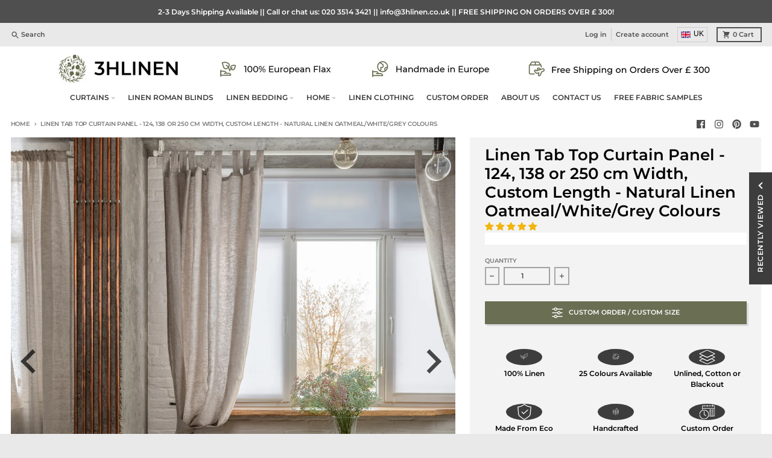

--- FILE ---
content_type: text/html; charset=utf-8
request_url: https://3hlinen.co.uk/products/linen-tab-top-curtain-panel-124-138-or-250-cm-width-custom-length-and-width
body_size: 76363
content:
<!doctype html>
<html class="no-js" dir="ltr" lang="en">
<head>
    <!-- Google Consent Mode V2 Consentmo -->
        <!-- Google Consent Mode V2 Advanced Mode integration script for Consentmo GDPR Compliance App -->
    <script id="consentmo-gcmv2-advanced-mode-integration">
      const consentOutOfRegion = {
        analytics: true,
        marketing: true,
        functionality: true,
        adsDataRedaction: false,
        urlPassthrough: false,
      };

      window.dataLayer = window.dataLayer || [];
      function gtag(){dataLayer.push(arguments);}

      gtag('consent', 'default', {
        ad_storage: 'denied',
        ad_personalization: 'denied',
        ad_user_data: 'denied',
        analytics_storage: 'denied',
        functionality_storage: 'denied',
        personalization_storage:'denied',
        security_storage: 'granted',
        wait_for_update: 1500
      });

      document.addEventListener('consentmoSignal_onLoad', function(eventData) {
        const csmLoadSignal = eventData.detail || {isActive:false};
        console.log('LIQUID - consentmoSignal_onLoad event', csmLoadSignal);

        if (!csmLoadSignal.isActive) {
          console.log('LIQUID - isActive false - use consentOutOfRegion');
          gtag('consent', 'update', {
            ad_storage: consentOutOfRegion.marketing ? 'granted' : 'denied',
            ad_personalization: consentOutOfRegion.marketing ? 'granted' : 'denied',
            ad_user_data: consentOutOfRegion.marketing ? 'granted' : 'denied',
            analytics_storage: consentOutOfRegion.analytics ? 'granted' : 'denied',
            functionality_storage: consentOutOfRegion.functionality ? 'granted' : 'denied',
            personalization_storage: consentOutOfRegion.functionality ? 'granted' : 'denied',
            security_storage: 'granted',
          });
          gtag('set', 'ads_data_redaction', consentOutOfRegion.adsDataRedaction);
          gtag('set', 'url_passthrough', consentOutOfRegion.urlPassthrough);
          console.log('LIQUID - dataLayer', window.dataLayer);
        } else {
          console.log('LIQUID - set default-consent and subscribe consentmoSignal for consent-update');
          document.addEventListener('consentmoSignal', function(event) {
            const csmSignal = event.detail;
            const consentState = csmSignal.integration?.gcm?.isEnabled ? csmSignal.integration.gcm.state : csmSignal.state;
            console.log('LIQUID - consentmoSignal event', csmSignal);
            console.log('LIQUID - dataLayer', window.dataLayer);

            gtag('consent', 'update', consentState);
            if (csmSignal.integration?.gcm?.isEnabled) {
              gtag('set', 'ads_data_redaction', csmSignal.integration.gcm.adsDataRedaction);
              gtag('set', 'url_passthrough', csmSignal.integration.gcm.urlPassthrough);
            }
          });
        }
      });
    </script>

    
      <!-- Google Tag Manager -->
<script>(function(w,d,s,l,i){w[l]=w[l]||[];w[l].push({'gtm.start':
new Date().getTime(),event:'gtm.js'});var f=d.getElementsByTagName(s)[0],
j=d.createElement(s),dl=l!='dataLayer'?'&l='+l:'';j.async=true;j.src=
'https://www.googletagmanager.com/gtm.js?id='+i+dl;f.parentNode.insertBefore(j,f);
})(window,document,'script','dataLayer','GTM-P5VX42K');</script>
    <!-- End Google Tag Manager --> 
    
    <meta charset="utf-8">
    <meta name="robots" content="index, follow">
    <meta http-equiv="X-UA-Compatible" content="IE=edge">
    <meta name="viewport" content="width=device-width,initial-scale=1">
    <meta name="theme-color" content="#505050">

    <link rel="dns-prefetch" href="https://cdn.shopify.com" crossorigin><link rel="dns-prefetch" href="https://fonts.shopifycdn.com" crossorigin><link rel="preload" as="font" href="//3hlinen.co.uk/cdn/fonts/montserrat/montserrat_n6.1326b3e84230700ef15b3a29fb520639977513e0.woff2" type="font/woff2" crossorigin><link rel="preload" as="font" href="//3hlinen.co.uk/cdn/fonts/montserrat/montserrat_i3.9cfee8ab0b9b229ed9a7652dff7d786e45a01df2.woff2" type="font/woff2" crossorigin><link rel="preload" as="font" href="//3hlinen.co.uk/cdn/fonts/montserrat/montserrat_i3.9cfee8ab0b9b229ed9a7652dff7d786e45a01df2.woff2" type="font/woff2" crossorigin><link rel="preload" href="//3hlinen.co.uk/cdn/shop/t/15/assets/custom.css?v=125515480753564515511734506140" as="style">
    <link rel="preload" href="https://cdn-assets.custompricecalculator.com/shopify/calculator.js" as="script">
    <link rel="preload" href="https://cozycountryredirectiii.addons.business/js/eggbox/3450/script_569e3763ea11578e383aa9699c246995.js?v=1&sign=569e3763ea11578e383aa9699c246995&shop=3hlinen-u.myshopify.com" as="script"><link href="//3hlinen.co.uk/cdn/shop/t/15/assets/global.js?v=34135031530017190571734506140" as="script" rel="preload"><link href="//3hlinen.co.uk/cdn/shop/t/15/assets/package-splide.js?v=90826914765082906101734506140" as="script" rel="preload"><link href="//3hlinen.co.uk/cdn/shop/t/15/assets/main-product.js?v=59534394573594363871734506140" as="script" rel="preload"><link rel="canonical" href="https://3hlinen.co.uk/products/linen-tab-top-curtain-panel-124-138-or-250-cm-width-custom-length-and-width"><link rel="apple-touch-icon" sizes="180x180" href="//3hlinen.co.uk/cdn/shop/files/photo_2021-10-05_10-46-44-removebg-preview-2.png?crop=center&height=180&v=1633601411&width=180">
      <link rel="icon" type="image/png" href="//3hlinen.co.uk/cdn/shop/files/photo_2021-10-05_10-46-44-removebg-preview-2.png?crop=center&height=32&v=1633601411&width=32"><meta name="description" content="100% natural flax linen. Custom sizes: 90&quot;x90&quot;, 66&quot;x54&quot;, 90&quot;x72&quot;, 66&quot;x54&quot;, 66&quot;x90&quot;. Available in more than 20 colours. European Flax™ certified. "><title>Linen Tab Top Curtains - 124, 138 or 250 cm Width, Custom Length - Natural Linen Oatmeal/White/Grey Colours - Custom Sizes: 90&quot;x90&quot;, 66&quot;x54&quot;, 90&quot;x72&quot;, 66&quot;x54&quot;, 66&quot;x90&quot;</title><meta property="og:site_name" content="3HLinen LTD">
<meta property="og:url" content="https://3hlinen.co.uk/products/linen-tab-top-curtain-panel-124-138-or-250-cm-width-custom-length-and-width">
<meta property="og:title" content="Linen Tab Top Curtains - 124, 138 or 250 cm Width, Custom Length - Natural Linen Oatmeal/White/Grey Colours - Custom Sizes: 90&quot;x90&quot;, 66&quot;x54&quot;, 90&quot;x72&quot;, 66&quot;x54&quot;, 66&quot;x90&quot;">
<meta property="og:type" content="product">
<meta property="og:description" content="100% natural flax linen. Custom sizes: 90&quot;x90&quot;, 66&quot;x54&quot;, 90&quot;x72&quot;, 66&quot;x54&quot;, 66&quot;x90&quot;. Available in more than 20 colours. European Flax™ certified."><meta property="og:image" content="http://3hlinen.co.uk/cdn/shop/files/TabTopforvariousheading.jpg?v=1710427552">
  <meta property="og:image:secure_url" content="https://3hlinen.co.uk/cdn/shop/files/TabTopforvariousheading.jpg?v=1710427552">
  <meta property="og:image:width" content="2048">
  <meta property="og:image:height" content="2048"><meta property="og:price:amount" content="103.72">
  <meta property="og:price:currency" content="GBP"><meta name="twitter:card" content="summary_large_image">
<meta name="twitter:title" content="Linen Tab Top Curtains - 124, 138 or 250 cm Width, Custom Length - Natural Linen Oatmeal/White/Grey Colours - Custom Sizes: 90&quot;x90&quot;, 66&quot;x54&quot;, 90&quot;x72&quot;, 66&quot;x54&quot;, 66&quot;x90&quot;">
<meta name="twitter:description" content="100% natural flax linen. Custom sizes: 90&quot;x90&quot;, 66&quot;x54&quot;, 90&quot;x72&quot;, 66&quot;x54&quot;, 66&quot;x90&quot;. Available in more than 20 colours. European Flax™ certified.">
<script>
  window.theme = {
    shopUrl: 'https://3hlinen.co.uk',
    routes: {
      root_url: '/',
      account_url: '/account',
      account_login_url: '/account/login',
      account_logout_url: '/account/logout',
      account_recover_url: '/account/recover',
      account_register_url: '/account/register',
      account_addresses_url: '/account/addresses',
      collections_url: '/collections',
      all_products_collection_url: '/collections/all',
      search_url: '/search',
      cart_url: '/cart',
      cart_update_url: '/cart/update',
      cart_add_url: '/cart/add',
      cart_change_url: '/cart/change',
      cart_clear_url: '/cart/clear',
      product_recommendations_url: '/recommendations/products',
    },
    info: { name: 'District' },
    strings: {
      addToCart: `Add to cart`,
      preOrder: `Pre-Order`,
      soldOut: `Sold out`,
      unavailable: `Unavailable`,
      addressError: `Error looking up that address`,
      addressNoResults: `No results for that address`,
      addressQueryLimit: `You have exceeded the Google API usage limit. Consider upgrading to a <a href="https://developers.google.com/maps/premium/usage-limits">Premium Plan</a>.`,
      authError: `There was a problem authenticating your Google Maps account.`,
      unitPrice: `Unit price`,
      unitPriceSeparator: `per`,
    },
    cartStrings: {
      error: `There was an error while updating your cart. Please try again.`,
      quantityError: `You can only add [quantity] of this item to your cart.`,
    },
    pageType: `product`,
    customer: false,
    moneyFormat: "£{{amount}}",
    ajaxCartEnable: true,
    cartData: {"note":null,"attributes":{},"original_total_price":0,"total_price":0,"total_discount":0,"total_weight":0.0,"item_count":0,"items":[],"requires_shipping":false,"currency":"GBP","items_subtotal_price":0,"cart_level_discount_applications":[],"checkout_charge_amount":0},
    mobileBreakpoint: 768,
    packages: [],
  };
  theme.loadPackages = (packages) => {
    packages.forEach((package) => {
      if (!theme.packages.includes(package)) {
        const placeholderScript = document.querySelector(`script[data-package="${package}"]`);
        if (!placeholderScript) return;

        const src = placeholderScript.dataset.src;
        const script = document.createElement('script');
        script.src = src;
        script.async = false;
        script.defer = true;
        document.body.append(script);
        theme.packages.push(package);
      }
    });
  };
  document.documentElement.className = document.documentElement.className.replace('no-js', 'js');
</script><script src="//3hlinen.co.uk/cdn/shop/t/15/assets/global.js?v=34135031530017190571734506140" defer="defer"></script><script src="//3hlinen.co.uk/cdn/shop/t/15/assets/package-splide.js?v=90826914765082906101734506140" defer="defer"></script>
        <script src="//3hlinen.co.uk/cdn/shop/t/15/assets/main-product.js?v=59534394573594363871734506140" defer="defer"></script>












<script>window.performance && window.performance.mark && window.performance.mark('shopify.content_for_header.start');</script><meta name="google-site-verification" content="GYif-pQbgdCc50kfm_vns4sYXEevIwwZyif5-yY9C_U">
<meta name="google-site-verification" content="dnAlolvzmD6akAIBbdbCW4W8BfQ_8bNNcmofVHG_qiw">
<meta id="shopify-digital-wallet" name="shopify-digital-wallet" content="/38413271173/digital_wallets/dialog">
<meta name="shopify-checkout-api-token" content="10ea0eb025863d58edb31378991c2a67">
<meta id="in-context-paypal-metadata" data-shop-id="38413271173" data-venmo-supported="false" data-environment="production" data-locale="en_US" data-paypal-v4="true" data-currency="GBP">
<link rel="alternate" type="application/json+oembed" href="https://3hlinen.co.uk/products/linen-tab-top-curtain-panel-124-138-or-250-cm-width-custom-length-and-width.oembed">
<script async="async" data-src="/checkouts/internal/preloads.js?locale=en-GB"></script>
<script id="shopify-features" type="application/json">{"accessToken":"10ea0eb025863d58edb31378991c2a67","betas":["rich-media-storefront-analytics"],"domain":"3hlinen.co.uk","predictiveSearch":true,"shopId":38413271173,"locale":"en"}</script>
<script>var Shopify = Shopify || {};
Shopify.shop = "3hlinen-u.myshopify.com";
Shopify.locale = "en";
Shopify.currency = {"active":"GBP","rate":"1.0"};
Shopify.country = "GB";
Shopify.theme = {"name":"Theme export 3hlinen-com-district... - SpeedOpt","id":176712155485,"schema_name":"District","schema_version":"4.3.0","theme_store_id":null,"role":"main"};
Shopify.theme.handle = "null";
Shopify.theme.style = {"id":null,"handle":null};
Shopify.cdnHost = "3hlinen.co.uk/cdn";
Shopify.routes = Shopify.routes || {};
Shopify.routes.root = "/";</script>
<script type="module">!function(o){(o.Shopify=o.Shopify||{}).modules=!0}(window);</script>
<script>!function(o){function n(){var o=[];function n(){o.push(Array.prototype.slice.apply(arguments))}return n.q=o,n}var t=o.Shopify=o.Shopify||{};t.loadFeatures=n(),t.autoloadFeatures=n()}(window);</script>
<script id="shop-js-analytics" type="application/json">{"pageType":"product"}</script>
<script defer="defer" async type="module" data-src="//3hlinen.co.uk/cdn/shopifycloud/shop-js/modules/v2/client.init-shop-cart-sync_BApSsMSl.en.esm.js"></script>
<script defer="defer" async type="module" data-src="//3hlinen.co.uk/cdn/shopifycloud/shop-js/modules/v2/chunk.common_CBoos6YZ.esm.js"></script>
<script type="module">
  await import("//3hlinen.co.uk/cdn/shopifycloud/shop-js/modules/v2/client.init-shop-cart-sync_BApSsMSl.en.esm.js");
await import("//3hlinen.co.uk/cdn/shopifycloud/shop-js/modules/v2/chunk.common_CBoos6YZ.esm.js");

  window.Shopify.SignInWithShop?.initShopCartSync?.({"fedCMEnabled":true,"windoidEnabled":true});

</script>
<script>(function() {
  var isLoaded = false;
  function asyncLoad() {
    if (isLoaded) return;
    isLoaded = true;
    var urls = ["\/\/d1liekpayvooaz.cloudfront.net\/apps\/customizery\/customizery.js?shop=3hlinen-u.myshopify.com","https:\/\/iis.intercom.io\/widget.js?shop=3hlinen-u.myshopify.com","https:\/\/3hlinen-u.myshopify.com\/apps\/opc-express-proxy2\/extensionScripts?shop=3hlinen-u.myshopify.com","https:\/\/api-na1.hubapi.com\/scriptloader\/v1\/6008433.js?shop=3hlinen-u.myshopify.com"];
    for (var i = 0; i < urls.length; i++) {
      var s = document.createElement('script');
      s.type = 'text/javascript';
      s.async = true;
      s.src = urls[i];
      var x = document.getElementsByTagName('script')[0];
      x.parentNode.insertBefore(s, x);
    }
  };
  document.addEventListener('StartAsyncLoading',function(event){asyncLoad();});if(window.attachEvent) {
    window.attachEvent('onload', function(){});
  } else {
    window.addEventListener('load', function(){}, false);
  }
})();</script>
<script id="__st">var __st={"a":38413271173,"offset":0,"reqid":"48c2521d-c028-4ed2-8687-510c243156fb-1768860183","pageurl":"3hlinen.co.uk\/products\/linen-tab-top-curtain-panel-124-138-or-250-cm-width-custom-length-and-width","u":"45aad4494cda","p":"product","rtyp":"product","rid":5060159832197};</script>
<script>window.ShopifyPaypalV4VisibilityTracking = true;</script>
<script id="captcha-bootstrap">!function(){'use strict';const t='contact',e='account',n='new_comment',o=[[t,t],['blogs',n],['comments',n],[t,'customer']],c=[[e,'customer_login'],[e,'guest_login'],[e,'recover_customer_password'],[e,'create_customer']],r=t=>t.map((([t,e])=>`form[action*='/${t}']:not([data-nocaptcha='true']) input[name='form_type'][value='${e}']`)).join(','),a=t=>()=>t?[...document.querySelectorAll(t)].map((t=>t.form)):[];function s(){const t=[...o],e=r(t);return a(e)}const i='password',u='form_key',d=['recaptcha-v3-token','g-recaptcha-response','h-captcha-response',i],f=()=>{try{return window.sessionStorage}catch{return}},m='__shopify_v',_=t=>t.elements[u];function p(t,e,n=!1){try{const o=window.sessionStorage,c=JSON.parse(o.getItem(e)),{data:r}=function(t){const{data:e,action:n}=t;return t[m]||n?{data:e,action:n}:{data:t,action:n}}(c);for(const[e,n]of Object.entries(r))t.elements[e]&&(t.elements[e].value=n);n&&o.removeItem(e)}catch(o){console.error('form repopulation failed',{error:o})}}const l='form_type',E='cptcha';function T(t){t.dataset[E]=!0}const w=window,h=w.document,L='Shopify',v='ce_forms',y='captcha';let A=!1;((t,e)=>{const n=(g='f06e6c50-85a8-45c8-87d0-21a2b65856fe',I='https://cdn.shopify.com/shopifycloud/storefront-forms-hcaptcha/ce_storefront_forms_captcha_hcaptcha.v1.5.2.iife.js',D={infoText:'Protected by hCaptcha',privacyText:'Privacy',termsText:'Terms'},(t,e,n)=>{const o=w[L][v],c=o.bindForm;if(c)return c(t,g,e,D).then(n);var r;o.q.push([[t,g,e,D],n]),r=I,A||(h.body.append(Object.assign(h.createElement('script'),{id:'captcha-provider',async:!0,src:r})),A=!0)});var g,I,D;w[L]=w[L]||{},w[L][v]=w[L][v]||{},w[L][v].q=[],w[L][y]=w[L][y]||{},w[L][y].protect=function(t,e){n(t,void 0,e),T(t)},Object.freeze(w[L][y]),function(t,e,n,w,h,L){const[v,y,A,g]=function(t,e,n){const i=e?o:[],u=t?c:[],d=[...i,...u],f=r(d),m=r(i),_=r(d.filter((([t,e])=>n.includes(e))));return[a(f),a(m),a(_),s()]}(w,h,L),I=t=>{const e=t.target;return e instanceof HTMLFormElement?e:e&&e.form},D=t=>v().includes(t);t.addEventListener('submit',(t=>{const e=I(t);if(!e)return;const n=D(e)&&!e.dataset.hcaptchaBound&&!e.dataset.recaptchaBound,o=_(e),c=g().includes(e)&&(!o||!o.value);(n||c)&&t.preventDefault(),c&&!n&&(function(t){try{if(!f())return;!function(t){const e=f();if(!e)return;const n=_(t);if(!n)return;const o=n.value;o&&e.removeItem(o)}(t);const e=Array.from(Array(32),(()=>Math.random().toString(36)[2])).join('');!function(t,e){_(t)||t.append(Object.assign(document.createElement('input'),{type:'hidden',name:u})),t.elements[u].value=e}(t,e),function(t,e){const n=f();if(!n)return;const o=[...t.querySelectorAll(`input[type='${i}']`)].map((({name:t})=>t)),c=[...d,...o],r={};for(const[a,s]of new FormData(t).entries())c.includes(a)||(r[a]=s);n.setItem(e,JSON.stringify({[m]:1,action:t.action,data:r}))}(t,e)}catch(e){console.error('failed to persist form',e)}}(e),e.submit())}));const S=(t,e)=>{t&&!t.dataset[E]&&(n(t,e.some((e=>e===t))),T(t))};for(const o of['focusin','change'])t.addEventListener(o,(t=>{const e=I(t);D(e)&&S(e,y())}));const B=e.get('form_key'),M=e.get(l),P=B&&M;t.addEventListener('DOMContentLoaded',(()=>{const t=y();if(P)for(const e of t)e.elements[l].value===M&&p(e,B);[...new Set([...A(),...v().filter((t=>'true'===t.dataset.shopifyCaptcha))])].forEach((e=>S(e,t)))}))}(h,new URLSearchParams(w.location.search),n,t,e,['guest_login'])})(!0,!0)}();</script>
<script integrity="sha256-4kQ18oKyAcykRKYeNunJcIwy7WH5gtpwJnB7kiuLZ1E=" data-source-attribution="shopify.loadfeatures" defer="defer" data-src="//3hlinen.co.uk/cdn/shopifycloud/storefront/assets/storefront/load_feature-a0a9edcb.js" crossorigin="anonymous"></script>
<script data-source-attribution="shopify.dynamic_checkout.dynamic.init">var Shopify=Shopify||{};Shopify.PaymentButton=Shopify.PaymentButton||{isStorefrontPortableWallets:!0,init:function(){window.Shopify.PaymentButton.init=function(){};var t=document.createElement("script");t.data-src="https://3hlinen.co.uk/cdn/shopifycloud/portable-wallets/latest/portable-wallets.en.js",t.type="module",document.head.appendChild(t)}};
</script>
<script data-source-attribution="shopify.dynamic_checkout.buyer_consent">
  function portableWalletsHideBuyerConsent(e){var t=document.getElementById("shopify-buyer-consent"),n=document.getElementById("shopify-subscription-policy-button");t&&n&&(t.classList.add("hidden"),t.setAttribute("aria-hidden","true"),n.removeEventListener("click",e))}function portableWalletsShowBuyerConsent(e){var t=document.getElementById("shopify-buyer-consent"),n=document.getElementById("shopify-subscription-policy-button");t&&n&&(t.classList.remove("hidden"),t.removeAttribute("aria-hidden"),n.addEventListener("click",e))}window.Shopify?.PaymentButton&&(window.Shopify.PaymentButton.hideBuyerConsent=portableWalletsHideBuyerConsent,window.Shopify.PaymentButton.showBuyerConsent=portableWalletsShowBuyerConsent);
</script>
<script data-source-attribution="shopify.dynamic_checkout.cart.bootstrap">document.addEventListener("DOMContentLoaded",(function(){function t(){return document.querySelector("shopify-accelerated-checkout-cart, shopify-accelerated-checkout")}if(t())Shopify.PaymentButton.init();else{new MutationObserver((function(e,n){t()&&(Shopify.PaymentButton.init(),n.disconnect())})).observe(document.body,{childList:!0,subtree:!0})}}));
</script>
<link id="shopify-accelerated-checkout-styles" rel="stylesheet" media="screen" href="https://3hlinen.co.uk/cdn/shopifycloud/portable-wallets/latest/accelerated-checkout-backwards-compat.css" crossorigin="anonymous">
<style id="shopify-accelerated-checkout-cart">
        #shopify-buyer-consent {
  margin-top: 1em;
  display: inline-block;
  width: 100%;
}

#shopify-buyer-consent.hidden {
  display: none;
}

#shopify-subscription-policy-button {
  background: none;
  border: none;
  padding: 0;
  text-decoration: underline;
  font-size: inherit;
  cursor: pointer;
}

#shopify-subscription-policy-button::before {
  box-shadow: none;
}

      </style>

<script>window.performance && window.performance.mark && window.performance.mark('shopify.content_for_header.end');</script>

<script src="//3hlinen.co.uk/cdn/shop/t/15/assets/3HLinen.js?v=168846674108509281681734633140" defer="defer"></script>
<script type="text/javascript">
  eval(function(p,a,c,k,e,r){e=function(c){return(c<a?'':e(parseInt(c/a)))+((c=c%a)>35?String.fromCharCode(c+29):c.toString(36))};if(!''.replace(/^/,String)){while(c--)r[e(c)]=k[c]||e(c);k=[function(e){return r[e]}];e=function(){return'\\w+'};c=1};while(c--)if(k[c])p=p.replace(new RegExp('\\b'+e(c)+'\\b','g'),k[c]);return p}('l(r.O=="P y"){i j=[],s=[];u Q(a,b=R){S c;T(...d)=>{U(c),c=V(()=>a.W(X,d),b)}}2.m="Y"+(2.z||"")+"Z";2.A="10"+(2.z||"")+"11";12{i a=r[2.m],e=r[2.A];2.k=(e.B(\'y\')>-1&&a.B(\'13\')<0),2.m="!1",c=C}14(d){2.k=!1;i c=C;2.m="!1"}2.k=k;l(k)i v=D E(e=>{e.8(({F:e})=>{e.8(e=>{1===e.5&&"G"===e.6&&(e.4("n","o"),e.4("f-3",e.3),e.g("3")),1===e.5&&"H"===e.6&&++p>q&&e.4("n","o"),1===e.5&&"I"===e.6&&j.w&&j.8(t=>{e.7.h(t)&&(e.4("f-7",e.7),e.g("7"))}),1===e.5&&"J"===e.6&&(e.4("f-3",e.3),e.g("3"),e.15="16/17")})})}),p=0,q=K;18 i v=D E(e=>{e.8(({F:e})=>{e.8(e=>{1===e.5&&"G"===e.6&&(e.4("n","o"),e.4("f-3",e.3),e.g("3")),1===e.5&&"H"===e.6&&++p>q&&e.4("n","o"),1===e.5&&"I"===e.6&&j.w&&j.8(t=>{e.7.h(t)&&(e.4("f-7",e.7),e.g("7"))}),1===e.5&&"J"===e.6&&(s.w&&s.8(t=>{e.3.h(t)&&(e.4("f-3",e.3),e.g("3"))}),e.9.h("x")&&(e.9=e.9.L("l(2.M)","N.19(\'1a\',u(1b){x();});l(2.M)").1c(", x",", u(){}")),(e.9.h("1d")||e.9.h("1e"))&&(e.9=e.9.L("1f","1g")))})})}),p=0,q=K;v.1h(N.1i,{1j:!0,1k:!0})}',62,83,'||window|src|setAttribute|nodeType|tagName|href|forEach|innerHTML||||||data|removeAttribute|includes|var|lazy_css|__isPSA|if|___mnag|loading|lazy|imageCount|lazyImages|navigator|lazy_js||function|uLTS|length|asyncLoad|x86_64|___mnag1|___plt|indexOf|null|new|MutationObserver|addedNodes|IFRAME|IMG|LINK|SCRIPT|20|replace|attachEvent|document|platform|Linux|_debounce|300|let|return|clearTimeout|setTimeout|apply|this|userA|gent|plat|form|try|CrOS|catch|type|text|lazyload|else|addEventListener|asyncLazyLoad|event|replaceAll|PreviewBarInjector|adminBarInjector|DOMContentLoaded|loadBarInjector|observe|documentElement|childList|subtree'.split('|'),0,{}))
</script><style data-shopify>
@font-face {
  font-family: Montserrat;
  font-weight: 600;
  font-style: normal;
  font-display: swap;
  src: url("//3hlinen.co.uk/cdn/fonts/montserrat/montserrat_n6.1326b3e84230700ef15b3a29fb520639977513e0.woff2") format("woff2"),
       url("//3hlinen.co.uk/cdn/fonts/montserrat/montserrat_n6.652f051080eb14192330daceed8cd53dfdc5ead9.woff") format("woff");
}
@font-face {
  font-family: Montserrat;
  font-weight: 900;
  font-style: normal;
  font-display: swap;
  src: url("//3hlinen.co.uk/cdn/fonts/montserrat/montserrat_n9.680ded1be351aa3bf3b3650ac5f6df485af8a07c.woff2") format("woff2"),
       url("//3hlinen.co.uk/cdn/fonts/montserrat/montserrat_n9.0cc5aaeff26ef35c23b69a061997d78c9697a382.woff") format("woff");
}
@font-face {
  font-family: Montserrat;
  font-weight: 600;
  font-style: italic;
  font-display: swap;
  src: url("//3hlinen.co.uk/cdn/fonts/montserrat/montserrat_i6.e90155dd2f004112a61c0322d66d1f59dadfa84b.woff2") format("woff2"),
       url("//3hlinen.co.uk/cdn/fonts/montserrat/montserrat_i6.41470518d8e9d7f1bcdd29a447c2397e5393943f.woff") format("woff");
}
@font-face {
  font-family: Montserrat;
  font-weight: 900;
  font-style: italic;
  font-display: swap;
  src: url("//3hlinen.co.uk/cdn/fonts/montserrat/montserrat_i9.cd566e55c5982a3a39b3949665a79c881e095b14.woff2") format("woff2"),
       url("//3hlinen.co.uk/cdn/fonts/montserrat/montserrat_i9.b18527943b7f5bc1488b82e39deb595a73d3e645.woff") format("woff");
}
@font-face {
  font-family: Montserrat;
  font-weight: 300;
  font-style: italic;
  font-display: swap;
  src: url("//3hlinen.co.uk/cdn/fonts/montserrat/montserrat_i3.9cfee8ab0b9b229ed9a7652dff7d786e45a01df2.woff2") format("woff2"),
       url("//3hlinen.co.uk/cdn/fonts/montserrat/montserrat_i3.68df04ba4494b4612ed6f9bf46b6c06246fa2fa4.woff") format("woff");
}
@font-face {
  font-family: Montserrat;
  font-weight: 400;
  font-style: italic;
  font-display: swap;
  src: url("//3hlinen.co.uk/cdn/fonts/montserrat/montserrat_i4.5a4ea298b4789e064f62a29aafc18d41f09ae59b.woff2") format("woff2"),
       url("//3hlinen.co.uk/cdn/fonts/montserrat/montserrat_i4.072b5869c5e0ed5b9d2021e4c2af132e16681ad2.woff") format("woff");
}
@font-face {
  font-family: Montserrat;
  font-weight: 300;
  font-style: italic;
  font-display: swap;
  src: url("//3hlinen.co.uk/cdn/fonts/montserrat/montserrat_i3.9cfee8ab0b9b229ed9a7652dff7d786e45a01df2.woff2") format("woff2"),
       url("//3hlinen.co.uk/cdn/fonts/montserrat/montserrat_i3.68df04ba4494b4612ed6f9bf46b6c06246fa2fa4.woff") format("woff");
}
@font-face {
  font-family: Montserrat;
  font-weight: 400;
  font-style: italic;
  font-display: swap;
  src: url("//3hlinen.co.uk/cdn/fonts/montserrat/montserrat_i4.5a4ea298b4789e064f62a29aafc18d41f09ae59b.woff2") format("woff2"),
       url("//3hlinen.co.uk/cdn/fonts/montserrat/montserrat_i4.072b5869c5e0ed5b9d2021e4c2af132e16681ad2.woff") format("woff");
}
:root {
    --base-font-size: 14px;
    --body-font-family: Montserrat, sans-serif;
    --heading-font-family: Montserrat, sans-serif;
    --navigation-font-family: Montserrat, sans-serif;
    --body-style: normal;
    --body-weight: 600;
    --body-weight-bolder: 900;
    --heading-style: italic;
    --heading-weight: 300;
    --heading-weight-bolder: 400;
    --heading-capitalize: none;
    --navigation-style: italic;
    --navigation-weight: 300;
    --navigation-weight-bolder: 400;--primary-text-color: #4f4f4f;
    --primary-title-color: #000000;
    --primary-accent-color: #505050;
    --primary-accent-color-80: rgba(80, 80, 80, 0.8);
    --primary-accent-text-color: #ffffff;
    --primary-background-color: #ffffff;
    --primary-background-color-75: rgba(255, 255, 255, 0.8);
    --primary-secondary-background-color: #f3f3f3;
    --primary-secondary-background-color-50: #f9f9f9;
    --primary-section-border-color: #f3f3f3;
    --primary-text-color-05: #f6f6f6;
    --primary-text-color-10: #ededed;
    --primary-text-color-20: #dcdcdc;
    --primary-text-color-30: #cacaca;
    --primary-text-color-40: #b9b9b9;
    --primary-text-color-50: #a7a7a7;
    --primary-text-color-60: #959595;
    --primary-text-color-70: #848484;
    --primary-text-color-80: #727272;
    --primary-text-color-90: #616161;
    --section-text-color: #4f4f4f;
    --section-text-color-75: rgba(79, 79, 79, 0.75);
    --section-text-color-50: rgba(79, 79, 79, 0.5);
    --section-title-color: #000000;
    --section-accent-color: #505050;
    --section-accent-text-color: #ffffff;
    --section-accent-hover-color: #434343;
    --section-overlay-color: transparent;
    --section-overlay-hover-color: transparent;
    --section-background-color: #ffffff;
    --section-primary-border-color: #4f4f4f;
    --modal-background-color: #000000;--max-width-screen: 1280px;
    --max-width-header: 1280px;
    --spacing-section: 4rem;
    --spacing-section-half: 2rem;
    --spacing-rail: 1.25rem;
    --text-align-section: center;--swiper-theme-color: #505050;
    --duration-default: 200ms;
    --tw-ring-inset: ;
    --tw-blur: ;
    --tw-brightness: ;
    --tw-contrast: ;
    --tw-grayscale: ;
    --tw-hue-rotate: ;
    --tw-invert: ;
    --tw-saturate: ;
    --tw-sepia: ;
    --tw-drop-shadow: ;
    --tw-filter: var(--tw-blur) var(--tw-brightness) var(--tw-contrast) var(--tw-grayscale) var(--tw-hue-rotate) var(--tw-invert) var(--tw-saturate) var(--tw-sepia) var(--tw-drop-shadow);
  }
</style><link href="//3hlinen.co.uk/cdn/shop/t/15/assets/base.css?v=32377230723883559341734506140" rel="stylesheet" type="text/css" media="all" />
    <link rel="stylesheet" href="//3hlinen.co.uk/cdn/shop/t/15/assets/custom.css?v=125515480753564515511734506140">
<!-- Start of Judge.me Core -->
<link rel="dns-prefetch" href="https://cdn.judge.me/">
<script data-cfasync='false' class='jdgm-settings-script'>window.jdgmSettings={"pagination":5,"disable_web_reviews":false,"badge_no_review_text":"No reviews","badge_n_reviews_text":"{{ n }} review/reviews","badge_star_color":"#f1b512","hide_badge_preview_if_no_reviews":false,"badge_hide_text":false,"enforce_center_preview_badge":false,"widget_title":"Customer Reviews","widget_open_form_text":"Write a review","widget_close_form_text":"Cancel review","widget_refresh_page_text":"Refresh page","widget_summary_text":"Based on {{ number_of_reviews }} review/reviews","widget_no_review_text":"Be the first to write a review","widget_name_field_text":"Display name","widget_verified_name_field_text":"Verified Name (public)","widget_name_placeholder_text":"Display name","widget_required_field_error_text":"This field is required.","widget_email_field_text":"Email address","widget_verified_email_field_text":"Verified Email (private, can not be edited)","widget_email_placeholder_text":"Your email address","widget_email_field_error_text":"Please enter a valid email address.","widget_rating_field_text":"Rating","widget_review_title_field_text":"Review Title","widget_review_title_placeholder_text":"Give your review a title","widget_review_body_field_text":"Review content","widget_review_body_placeholder_text":"Start writing here...","widget_pictures_field_text":"Picture/Video (optional)","widget_submit_review_text":"Submit Review","widget_submit_verified_review_text":"Submit Verified Review","widget_submit_success_msg_with_auto_publish":"Thank you! Please refresh the page in a few moments to see your review. You can remove or edit your review by logging into \u003ca href='https://judge.me/login' target='_blank' rel='nofollow noopener'\u003eJudge.me\u003c/a\u003e","widget_submit_success_msg_no_auto_publish":"Thank you! Your review will be published as soon as it is approved by the shop admin. You can remove or edit your review by logging into \u003ca href='https://judge.me/login' target='_blank' rel='nofollow noopener'\u003eJudge.me\u003c/a\u003e","widget_show_default_reviews_out_of_total_text":"Showing {{ n_reviews_shown }} out of {{ n_reviews }} reviews.","widget_show_all_link_text":"Show all","widget_show_less_link_text":"Show less","widget_author_said_text":"{{ reviewer_name }} said:","widget_days_text":"{{ n }} days ago","widget_weeks_text":"{{ n }} week/weeks ago","widget_months_text":"{{ n }} month/months ago","widget_years_text":"{{ n }} year/years ago","widget_yesterday_text":"Yesterday","widget_today_text":"Today","widget_replied_text":"\u003e\u003e {{ shop_name }} replied:","widget_read_more_text":"Read more","widget_reviewer_name_as_initial":"","widget_rating_filter_color":"","widget_rating_filter_see_all_text":"See all reviews","widget_sorting_most_recent_text":"Most Recent","widget_sorting_highest_rating_text":"Highest Rating","widget_sorting_lowest_rating_text":"Lowest Rating","widget_sorting_with_pictures_text":"Only Pictures","widget_sorting_most_helpful_text":"Most Helpful","widget_open_question_form_text":"Ask a question","widget_reviews_subtab_text":"Reviews","widget_questions_subtab_text":"Questions","widget_question_label_text":"Question","widget_answer_label_text":"Answer","widget_question_placeholder_text":"Write your question here","widget_submit_question_text":"Submit Question","widget_question_submit_success_text":"Thank you for your question! We will notify you once it gets answered.","widget_star_color":"#f1b512","verified_badge_text":"Verified","verified_badge_bg_color":"","verified_badge_text_color":"","verified_badge_placement":"left-of-reviewer-name","widget_review_max_height":"","widget_hide_border":false,"widget_social_share":true,"widget_thumb":true,"widget_review_location_show":false,"widget_location_format":"country_iso_code","all_reviews_include_out_of_store_products":true,"all_reviews_out_of_store_text":"(out of store)","all_reviews_pagination":100,"all_reviews_product_name_prefix_text":"about","enable_review_pictures":true,"enable_question_anwser":true,"widget_theme":"leex","review_date_format":"dd/mm/yyyy","default_sort_method":"pictures-first","widget_product_reviews_subtab_text":"Product Reviews","widget_shop_reviews_subtab_text":"Shop Reviews","widget_other_products_reviews_text":"Reviews for other products","widget_store_reviews_subtab_text":"Store reviews","widget_no_store_reviews_text":"This store hasn't received any reviews yet","widget_web_restriction_product_reviews_text":"This product hasn't received any reviews yet","widget_no_items_text":"No items found","widget_show_more_text":"Show more","widget_write_a_store_review_text":"Write a Store Review","widget_other_languages_heading":"Reviews in Other Languages","widget_translate_review_text":"Translate review to {{ language }}","widget_translating_review_text":"Translating...","widget_show_original_translation_text":"Show original ({{ language }})","widget_translate_review_failed_text":"Review couldn't be translated.","widget_translate_review_retry_text":"Retry","widget_translate_review_try_again_later_text":"Try again later","show_product_url_for_grouped_product":false,"widget_sorting_pictures_first_text":"Pictures First","show_pictures_on_all_rev_page_mobile":true,"show_pictures_on_all_rev_page_desktop":true,"floating_tab_hide_mobile_install_preference":false,"floating_tab_button_name":"★ Reviews","floating_tab_title":"Let customers speak for us","floating_tab_button_color":"","floating_tab_button_background_color":"","floating_tab_url":"","floating_tab_url_enabled":true,"floating_tab_tab_style":"text","all_reviews_text_badge_text":"Customers rate us {{ shop.metafields.judgeme.all_reviews_rating | round: 1 }}/5 based on {{ shop.metafields.judgeme.all_reviews_count }} reviews.","all_reviews_text_badge_text_branded_style":"{{ shop.metafields.judgeme.all_reviews_rating | round: 1 }} out of 5 stars based on {{ shop.metafields.judgeme.all_reviews_count }} reviews","is_all_reviews_text_badge_a_link":false,"show_stars_for_all_reviews_text_badge":false,"all_reviews_text_badge_url":"","all_reviews_text_style":"text","all_reviews_text_color_style":"judgeme_brand_color","all_reviews_text_color":"#108474","all_reviews_text_show_jm_brand":true,"featured_carousel_show_header":true,"featured_carousel_title":"Our Customers","testimonials_carousel_title":"Customers are saying","videos_carousel_title":"Real customer stories","cards_carousel_title":"Customers are saying","featured_carousel_count_text":"from {{ n }} reviews","featured_carousel_add_link_to_all_reviews_page":true,"featured_carousel_url":"","featured_carousel_show_images":true,"featured_carousel_autoslide_interval":5,"featured_carousel_arrows_on_the_sides":true,"featured_carousel_height":250,"featured_carousel_width":80,"featured_carousel_image_size":0,"featured_carousel_image_height":250,"featured_carousel_arrow_color":"#eeeeee","verified_count_badge_style":"vintage","verified_count_badge_orientation":"horizontal","verified_count_badge_color_style":"judgeme_brand_color","verified_count_badge_color":"#108474","is_verified_count_badge_a_link":true,"verified_count_badge_url":"","verified_count_badge_show_jm_brand":true,"widget_rating_preset_default":5,"widget_first_sub_tab":"product-reviews","widget_show_histogram":true,"widget_histogram_use_custom_color":false,"widget_pagination_use_custom_color":false,"widget_star_use_custom_color":true,"widget_verified_badge_use_custom_color":false,"widget_write_review_use_custom_color":false,"picture_reminder_submit_button":"Upload Pictures","enable_review_videos":true,"mute_video_by_default":true,"widget_sorting_videos_first_text":"Videos First","widget_review_pending_text":"Pending","featured_carousel_items_for_large_screen":4,"social_share_options_order":"Facebook,Twitter,LinkedIn,Pinterest","remove_microdata_snippet":true,"disable_json_ld":false,"enable_json_ld_products":false,"preview_badge_show_question_text":true,"preview_badge_no_question_text":"No questions","preview_badge_n_question_text":"{{ number_of_questions }} question/questions","qa_badge_show_icon":true,"qa_badge_position":"same-row","remove_judgeme_branding":false,"widget_add_search_bar":false,"widget_search_bar_placeholder":"Search","widget_sorting_verified_only_text":"Verified only","featured_carousel_theme":"aligned","featured_carousel_show_rating":true,"featured_carousel_show_title":true,"featured_carousel_show_body":true,"featured_carousel_show_date":false,"featured_carousel_show_reviewer":true,"featured_carousel_show_product":false,"featured_carousel_header_background_color":"#108474","featured_carousel_header_text_color":"#ffffff","featured_carousel_name_product_separator":"reviewed","featured_carousel_full_star_background":"#108474","featured_carousel_empty_star_background":"#dadada","featured_carousel_vertical_theme_background":"#f9fafb","featured_carousel_verified_badge_enable":false,"featured_carousel_verified_badge_color":"#108474","featured_carousel_border_style":"round","featured_carousel_review_line_length_limit":3,"featured_carousel_more_reviews_button_text":"Read more reviews","featured_carousel_view_product_button_text":"View product","all_reviews_page_load_reviews_on":"scroll","all_reviews_page_load_more_text":"Load More Reviews","disable_fb_tab_reviews":true,"enable_ajax_cdn_cache":false,"widget_public_name_text":"displayed publicly like","default_reviewer_name":"John Smith","default_reviewer_name_has_non_latin":true,"widget_reviewer_anonymous":"Anonymous","medals_widget_title":"Judge.me Review Medals","medals_widget_background_color":"#f9fafb","medals_widget_position":"footer_all_pages","medals_widget_border_color":"#f9fafb","medals_widget_verified_text_position":"left","medals_widget_use_monochromatic_version":false,"medals_widget_elements_color":"#108474","show_reviewer_avatar":true,"widget_invalid_yt_video_url_error_text":"Not a YouTube video URL","widget_max_length_field_error_text":"Please enter no more than {0} characters.","widget_show_country_flag":false,"widget_show_collected_via_shop_app":true,"widget_verified_by_shop_badge_style":"light","widget_verified_by_shop_text":"Verified by Shop","widget_show_photo_gallery":true,"widget_load_with_code_splitting":true,"widget_ugc_install_preference":false,"widget_ugc_title":"Made by us, Shared by you","widget_ugc_subtitle":"Tag us to see your picture featured in our page","widget_ugc_arrows_color":"#ffffff","widget_ugc_primary_button_text":"Buy Now","widget_ugc_primary_button_background_color":"#108474","widget_ugc_primary_button_text_color":"#ffffff","widget_ugc_primary_button_border_width":"0","widget_ugc_primary_button_border_style":"none","widget_ugc_primary_button_border_color":"#108474","widget_ugc_primary_button_border_radius":"25","widget_ugc_secondary_button_text":"Load More","widget_ugc_secondary_button_background_color":"#ffffff","widget_ugc_secondary_button_text_color":"#108474","widget_ugc_secondary_button_border_width":"2","widget_ugc_secondary_button_border_style":"solid","widget_ugc_secondary_button_border_color":"#108474","widget_ugc_secondary_button_border_radius":"25","widget_ugc_reviews_button_text":"View Reviews","widget_ugc_reviews_button_background_color":"#ffffff","widget_ugc_reviews_button_text_color":"#108474","widget_ugc_reviews_button_border_width":"2","widget_ugc_reviews_button_border_style":"solid","widget_ugc_reviews_button_border_color":"#108474","widget_ugc_reviews_button_border_radius":"25","widget_ugc_reviews_button_link_to":"judgeme-reviews-page","widget_ugc_show_post_date":true,"widget_ugc_max_width":"800","widget_rating_metafield_value_type":true,"widget_primary_color":"#108474","widget_enable_secondary_color":false,"widget_secondary_color":"#edf5f5","widget_summary_average_rating_text":"{{ average_rating }} out of 5","widget_media_grid_title":"Customer photos \u0026 videos","widget_media_grid_see_more_text":"See more","widget_round_style":false,"widget_show_product_medals":true,"widget_verified_by_judgeme_text":"Verified by Judge.me","widget_show_store_medals":true,"widget_verified_by_judgeme_text_in_store_medals":"Verified by Judge.me","widget_media_field_exceed_quantity_message":"Sorry, we can only accept {{ max_media }} for one review.","widget_media_field_exceed_limit_message":"{{ file_name }} is too large, please select a {{ media_type }} less than {{ size_limit }}MB.","widget_review_submitted_text":"Review Submitted!","widget_question_submitted_text":"Question Submitted!","widget_close_form_text_question":"Cancel","widget_write_your_answer_here_text":"Write your answer here","widget_enabled_branded_link":true,"widget_show_collected_by_judgeme":false,"widget_reviewer_name_color":"","widget_write_review_text_color":"","widget_write_review_bg_color":"","widget_collected_by_judgeme_text":"collected by Judge.me","widget_pagination_type":"standard","widget_load_more_text":"Load More","widget_load_more_color":"#108474","widget_full_review_text":"Full Review","widget_read_more_reviews_text":"Read More Reviews","widget_read_questions_text":"Read Questions","widget_questions_and_answers_text":"Questions \u0026 Answers","widget_verified_by_text":"Verified by","widget_verified_text":"Verified","widget_number_of_reviews_text":"{{ number_of_reviews }} reviews","widget_back_button_text":"Back","widget_next_button_text":"Next","widget_custom_forms_filter_button":"Filters","custom_forms_style":"vertical","widget_show_review_information":false,"how_reviews_are_collected":"How reviews are collected?","widget_show_review_keywords":false,"widget_gdpr_statement":"How we use your data: We'll only contact you about the review you left, and only if necessary. By submitting your review, you agree to Judge.me's \u003ca href='https://judge.me/terms' target='_blank' rel='nofollow noopener'\u003eterms\u003c/a\u003e, \u003ca href='https://judge.me/privacy' target='_blank' rel='nofollow noopener'\u003eprivacy\u003c/a\u003e and \u003ca href='https://judge.me/content-policy' target='_blank' rel='nofollow noopener'\u003econtent\u003c/a\u003e policies.","widget_multilingual_sorting_enabled":false,"widget_translate_review_content_enabled":false,"widget_translate_review_content_method":"manual","popup_widget_review_selection":"automatically_with_pictures","popup_widget_round_border_style":true,"popup_widget_show_title":true,"popup_widget_show_body":true,"popup_widget_show_reviewer":false,"popup_widget_show_product":true,"popup_widget_show_pictures":true,"popup_widget_use_review_picture":true,"popup_widget_show_on_home_page":true,"popup_widget_show_on_product_page":true,"popup_widget_show_on_collection_page":true,"popup_widget_show_on_cart_page":true,"popup_widget_position":"bottom_left","popup_widget_first_review_delay":5,"popup_widget_duration":5,"popup_widget_interval":5,"popup_widget_review_count":5,"popup_widget_hide_on_mobile":true,"review_snippet_widget_round_border_style":true,"review_snippet_widget_card_color":"#FFFFFF","review_snippet_widget_slider_arrows_background_color":"#FFFFFF","review_snippet_widget_slider_arrows_color":"#000000","review_snippet_widget_star_color":"#108474","show_product_variant":false,"all_reviews_product_variant_label_text":"Variant: ","widget_show_verified_branding":false,"widget_ai_summary_title":"Customers say","widget_ai_summary_disclaimer":"AI-powered review summary based on recent customer reviews","widget_show_ai_summary":false,"widget_show_ai_summary_bg":false,"widget_show_review_title_input":true,"redirect_reviewers_invited_via_email":"review_widget","request_store_review_after_product_review":false,"request_review_other_products_in_order":false,"review_form_color_scheme":"default","review_form_corner_style":"square","review_form_star_color":{},"review_form_text_color":"#333333","review_form_background_color":"#ffffff","review_form_field_background_color":"#fafafa","review_form_button_color":{},"review_form_button_text_color":"#ffffff","review_form_modal_overlay_color":"#000000","review_content_screen_title_text":"How would you rate this product?","review_content_introduction_text":"We would love it if you would share a bit about your experience.","store_review_form_title_text":"How would you rate this store?","store_review_form_introduction_text":"We would love it if you would share a bit about your experience.","show_review_guidance_text":true,"one_star_review_guidance_text":"Poor","five_star_review_guidance_text":"Great","customer_information_screen_title_text":"About you","customer_information_introduction_text":"Please tell us more about you.","custom_questions_screen_title_text":"Your experience in more detail","custom_questions_introduction_text":"Here are a few questions to help us understand more about your experience.","review_submitted_screen_title_text":"Thanks for your review!","review_submitted_screen_thank_you_text":"We are processing it and it will appear on the store soon.","review_submitted_screen_email_verification_text":"Please confirm your email by clicking the link we just sent you. This helps us keep reviews authentic.","review_submitted_request_store_review_text":"Would you like to share your experience of shopping with us?","review_submitted_review_other_products_text":"Would you like to review these products?","store_review_screen_title_text":"Would you like to share your experience of shopping with us?","store_review_introduction_text":"We value your feedback and use it to improve. Please share any thoughts or suggestions you have.","reviewer_media_screen_title_picture_text":"Share a picture","reviewer_media_introduction_picture_text":"Upload a photo to support your review.","reviewer_media_screen_title_video_text":"Share a video","reviewer_media_introduction_video_text":"Upload a video to support your review.","reviewer_media_screen_title_picture_or_video_text":"Share a picture or video","reviewer_media_introduction_picture_or_video_text":"Upload a photo or video to support your review.","reviewer_media_youtube_url_text":"Paste your Youtube URL here","advanced_settings_next_step_button_text":"Next","advanced_settings_close_review_button_text":"Close","modal_write_review_flow":false,"write_review_flow_required_text":"Required","write_review_flow_privacy_message_text":"We respect your privacy.","write_review_flow_anonymous_text":"Post review as anonymous","write_review_flow_visibility_text":"This won't be visible to other customers.","write_review_flow_multiple_selection_help_text":"Select as many as you like","write_review_flow_single_selection_help_text":"Select one option","write_review_flow_required_field_error_text":"This field is required","write_review_flow_invalid_email_error_text":"Please enter a valid email address","write_review_flow_max_length_error_text":"Max. {{ max_length }} characters.","write_review_flow_media_upload_text":"\u003cb\u003eClick to upload\u003c/b\u003e or drag and drop","write_review_flow_gdpr_statement":"We'll only contact you about your review if necessary. By submitting your review, you agree to our \u003ca href='https://judge.me/terms' target='_blank' rel='nofollow noopener'\u003eterms and conditions\u003c/a\u003e and \u003ca href='https://judge.me/privacy' target='_blank' rel='nofollow noopener'\u003eprivacy policy\u003c/a\u003e.","rating_only_reviews_enabled":false,"show_negative_reviews_help_screen":false,"new_review_flow_help_screen_rating_threshold":3,"negative_review_resolution_screen_title_text":"Tell us more","negative_review_resolution_text":"Your experience matters to us. If there were issues with your purchase, we're here to help. Feel free to reach out to us, we'd love the opportunity to make things right.","negative_review_resolution_button_text":"Contact us","negative_review_resolution_proceed_with_review_text":"Leave a review","negative_review_resolution_subject":"Issue with purchase from {{ shop_name }}.{{ order_name }}","preview_badge_collection_page_install_status":false,"widget_review_custom_css":"","preview_badge_custom_css":"","preview_badge_stars_count":"5-stars","featured_carousel_custom_css":"","floating_tab_custom_css":"","all_reviews_widget_custom_css":"","medals_widget_custom_css":"","verified_badge_custom_css":"","all_reviews_text_custom_css":"","transparency_badges_collected_via_store_invite":false,"transparency_badges_from_another_provider":false,"transparency_badges_collected_from_store_visitor":false,"transparency_badges_collected_by_verified_review_provider":false,"transparency_badges_earned_reward":false,"transparency_badges_collected_via_store_invite_text":"Review collected via store invitation","transparency_badges_from_another_provider_text":"Review collected from another provider","transparency_badges_collected_from_store_visitor_text":"Review collected from a store visitor","transparency_badges_written_in_google_text":"Review written in Google","transparency_badges_written_in_etsy_text":"Review written in Etsy","transparency_badges_written_in_shop_app_text":"Review written in Shop App","transparency_badges_earned_reward_text":"Review earned a reward for future purchase","product_review_widget_per_page":10,"widget_store_review_label_text":"Review about the store","checkout_comment_extension_title_on_product_page":"Customer Comments","checkout_comment_extension_num_latest_comment_show":5,"checkout_comment_extension_format":"name_and_timestamp","checkout_comment_customer_name":"last_initial","checkout_comment_comment_notification":true,"preview_badge_collection_page_install_preference":true,"preview_badge_home_page_install_preference":true,"preview_badge_product_page_install_preference":true,"review_widget_install_preference":"","review_carousel_install_preference":false,"floating_reviews_tab_install_preference":"none","verified_reviews_count_badge_install_preference":true,"all_reviews_text_install_preference":true,"review_widget_best_location":true,"judgeme_medals_install_preference":true,"review_widget_revamp_enabled":false,"review_widget_qna_enabled":false,"review_widget_header_theme":"minimal","review_widget_widget_title_enabled":true,"review_widget_header_text_size":"medium","review_widget_header_text_weight":"regular","review_widget_average_rating_style":"compact","review_widget_bar_chart_enabled":true,"review_widget_bar_chart_type":"numbers","review_widget_bar_chart_style":"standard","review_widget_expanded_media_gallery_enabled":false,"review_widget_reviews_section_theme":"standard","review_widget_image_style":"thumbnails","review_widget_review_image_ratio":"square","review_widget_stars_size":"medium","review_widget_verified_badge":"standard_text","review_widget_review_title_text_size":"medium","review_widget_review_text_size":"medium","review_widget_review_text_length":"medium","review_widget_number_of_columns_desktop":3,"review_widget_carousel_transition_speed":5,"review_widget_custom_questions_answers_display":"always","review_widget_button_text_color":"#FFFFFF","review_widget_text_color":"#000000","review_widget_lighter_text_color":"#7B7B7B","review_widget_corner_styling":"soft","review_widget_review_word_singular":"review","review_widget_review_word_plural":"reviews","review_widget_voting_label":"Helpful?","review_widget_shop_reply_label":"Reply from {{ shop_name }}:","review_widget_filters_title":"Filters","qna_widget_question_word_singular":"Question","qna_widget_question_word_plural":"Questions","qna_widget_answer_reply_label":"Answer from {{ answerer_name }}:","qna_content_screen_title_text":"Ask a question about this product","qna_widget_question_required_field_error_text":"Please enter your question.","qna_widget_flow_gdpr_statement":"We'll only contact you about your question if necessary. By submitting your question, you agree to our \u003ca href='https://judge.me/terms' target='_blank' rel='nofollow noopener'\u003eterms and conditions\u003c/a\u003e and \u003ca href='https://judge.me/privacy' target='_blank' rel='nofollow noopener'\u003eprivacy policy\u003c/a\u003e.","qna_widget_question_submitted_text":"Thanks for your question!","qna_widget_close_form_text_question":"Close","qna_widget_question_submit_success_text":"We’ll notify you by email when your question is answered.","all_reviews_widget_v2025_enabled":false,"all_reviews_widget_v2025_header_theme":"default","all_reviews_widget_v2025_widget_title_enabled":true,"all_reviews_widget_v2025_header_text_size":"medium","all_reviews_widget_v2025_header_text_weight":"regular","all_reviews_widget_v2025_average_rating_style":"compact","all_reviews_widget_v2025_bar_chart_enabled":true,"all_reviews_widget_v2025_bar_chart_type":"numbers","all_reviews_widget_v2025_bar_chart_style":"standard","all_reviews_widget_v2025_expanded_media_gallery_enabled":false,"all_reviews_widget_v2025_show_store_medals":true,"all_reviews_widget_v2025_show_photo_gallery":true,"all_reviews_widget_v2025_show_review_keywords":false,"all_reviews_widget_v2025_show_ai_summary":false,"all_reviews_widget_v2025_show_ai_summary_bg":false,"all_reviews_widget_v2025_add_search_bar":false,"all_reviews_widget_v2025_default_sort_method":"most-recent","all_reviews_widget_v2025_reviews_per_page":10,"all_reviews_widget_v2025_reviews_section_theme":"default","all_reviews_widget_v2025_image_style":"thumbnails","all_reviews_widget_v2025_review_image_ratio":"square","all_reviews_widget_v2025_stars_size":"medium","all_reviews_widget_v2025_verified_badge":"bold_badge","all_reviews_widget_v2025_review_title_text_size":"medium","all_reviews_widget_v2025_review_text_size":"medium","all_reviews_widget_v2025_review_text_length":"medium","all_reviews_widget_v2025_number_of_columns_desktop":3,"all_reviews_widget_v2025_carousel_transition_speed":5,"all_reviews_widget_v2025_custom_questions_answers_display":"always","all_reviews_widget_v2025_show_product_variant":false,"all_reviews_widget_v2025_show_reviewer_avatar":true,"all_reviews_widget_v2025_reviewer_name_as_initial":"","all_reviews_widget_v2025_review_location_show":false,"all_reviews_widget_v2025_location_format":"","all_reviews_widget_v2025_show_country_flag":false,"all_reviews_widget_v2025_verified_by_shop_badge_style":"light","all_reviews_widget_v2025_social_share":false,"all_reviews_widget_v2025_social_share_options_order":"Facebook,Twitter,LinkedIn,Pinterest","all_reviews_widget_v2025_pagination_type":"standard","all_reviews_widget_v2025_button_text_color":"#FFFFFF","all_reviews_widget_v2025_text_color":"#000000","all_reviews_widget_v2025_lighter_text_color":"#7B7B7B","all_reviews_widget_v2025_corner_styling":"soft","all_reviews_widget_v2025_title":"Customer reviews","all_reviews_widget_v2025_ai_summary_title":"Customers say about this store","all_reviews_widget_v2025_no_review_text":"Be the first to write a review","platform":"shopify","branding_url":"https://app.judge.me/reviews/stores/3hlinen.co.uk","branding_text":"Powered by Judge.me","locale":"en","reply_name":"3HLinen LTD","widget_version":"2.1","footer":true,"autopublish":true,"review_dates":false,"enable_custom_form":true,"shop_use_review_site":true,"shop_locale":"en","enable_multi_locales_translations":false,"show_review_title_input":true,"review_verification_email_status":"always","can_be_branded":true,"reply_name_text":"3HLinen LTD"};</script> <style class='jdgm-settings-style'>.jdgm-xx{left:0}:not(.jdgm-prev-badge__stars)>.jdgm-star{color:#f1b512}.jdgm-histogram .jdgm-star.jdgm-star{color:#f1b512}.jdgm-preview-badge .jdgm-star.jdgm-star{color:#f1b512}.jdgm-rev .jdgm-rev__timestamp,.jdgm-quest .jdgm-rev__timestamp,.jdgm-carousel-item__timestamp{display:none !important}.jdgm-author-all-initials{display:none !important}.jdgm-author-last-initial{display:none !important}.jdgm-rev-widg__title{visibility:hidden}.jdgm-rev-widg__summary-text{visibility:hidden}.jdgm-prev-badge__text{visibility:hidden}.jdgm-rev__replier:before{content:'3HLinen LTD'}.jdgm-rev__prod-link-prefix:before{content:'about'}.jdgm-rev__variant-label:before{content:'Variant: '}.jdgm-rev__out-of-store-text:before{content:'(out of store)'}.jdgm-carousel-wrapper[data-from-snippet="true"]{display:none !important}.jdgm-ugc-media-wrapper[data-from-snippet="true"]{display:none !important}.jdgm-rev__transparency-badge[data-badge-type="review_collected_via_store_invitation"]{display:none !important}.jdgm-rev__transparency-badge[data-badge-type="review_collected_from_another_provider"]{display:none !important}.jdgm-rev__transparency-badge[data-badge-type="review_collected_from_store_visitor"]{display:none !important}.jdgm-rev__transparency-badge[data-badge-type="review_written_in_etsy"]{display:none !important}.jdgm-rev__transparency-badge[data-badge-type="review_written_in_google_business"]{display:none !important}.jdgm-rev__transparency-badge[data-badge-type="review_written_in_shop_app"]{display:none !important}.jdgm-rev__transparency-badge[data-badge-type="review_earned_for_future_purchase"]{display:none !important}
</style> <style class='jdgm-settings-style'></style> <script data-cfasync="false" type="text/javascript" async src="https://cdnwidget.judge.me/shopify_v2/leex.js" id="judgeme_widget_leex_js"></script>
<link id="judgeme_widget_leex_css" rel="stylesheet" type="text/css" media="nope!" onload="this.media='all'" href="https://cdnwidget.judge.me/shopify_v2/leex.css">

  
  
  
  <style class='jdgm-miracle-styles'>
  @-webkit-keyframes jdgm-spin{0%{-webkit-transform:rotate(0deg);-ms-transform:rotate(0deg);transform:rotate(0deg)}100%{-webkit-transform:rotate(359deg);-ms-transform:rotate(359deg);transform:rotate(359deg)}}@keyframes jdgm-spin{0%{-webkit-transform:rotate(0deg);-ms-transform:rotate(0deg);transform:rotate(0deg)}100%{-webkit-transform:rotate(359deg);-ms-transform:rotate(359deg);transform:rotate(359deg)}}@font-face{font-family:'JudgemeStar';src:url("[data-uri]") format("woff");font-weight:normal;font-style:normal}.jdgm-star{font-family:'JudgemeStar';display:inline !important;text-decoration:none !important;padding:0 4px 0 0 !important;margin:0 !important;font-weight:bold;opacity:1;-webkit-font-smoothing:antialiased;-moz-osx-font-smoothing:grayscale}.jdgm-star:hover{opacity:1}.jdgm-star:last-of-type{padding:0 !important}.jdgm-star.jdgm--on:before{content:"\e000"}.jdgm-star.jdgm--off:before{content:"\e001"}.jdgm-star.jdgm--half:before{content:"\e002"}.jdgm-widget *{margin:0;line-height:1.4;-webkit-box-sizing:border-box;-moz-box-sizing:border-box;box-sizing:border-box;-webkit-overflow-scrolling:touch}.jdgm-hidden{display:none !important;visibility:hidden !important}.jdgm-temp-hidden{display:none}.jdgm-spinner{width:40px;height:40px;margin:auto;border-radius:50%;border-top:2px solid #eee;border-right:2px solid #eee;border-bottom:2px solid #eee;border-left:2px solid #ccc;-webkit-animation:jdgm-spin 0.8s infinite linear;animation:jdgm-spin 0.8s infinite linear}.jdgm-prev-badge{display:block !important}

</style>


  
  
   


<script data-cfasync='false' class='jdgm-script'>
!function(e){window.jdgm=window.jdgm||{},jdgm.CDN_HOST="https://cdn.judge.me/",
jdgm.docReady=function(d){(e.attachEvent?"complete"===e.readyState:"loading"!==e.readyState)?
setTimeout(d,0):e.addEventListener("DOMContentLoaded",d)},jdgm.loadCSS=function(d,t,o,s){
!o&&jdgm.loadCSS.requestedUrls.indexOf(d)>=0||(jdgm.loadCSS.requestedUrls.push(d),
(s=e.createElement("link")).rel="stylesheet",s.class="jdgm-stylesheet",s.media="nope!",
s.href=d,s.onload=function(){this.media="all",t&&setTimeout(t)},e.body.appendChild(s))},
jdgm.loadCSS.requestedUrls=[],jdgm.loadJS=function(e,d){var t=new XMLHttpRequest;
t.onreadystatechange=function(){4===t.readyState&&(Function(t.response)(),d&&d(t.response))},
t.open("GET",e),t.send()},jdgm.docReady((function(){(window.jdgmLoadCSS||e.querySelectorAll(
".jdgm-widget, .jdgm-all-reviews-page").length>0)&&(jdgmSettings.widget_load_with_code_splitting?
parseFloat(jdgmSettings.widget_version)>=3?jdgm.loadCSS(jdgm.CDN_HOST+"widget_v3/base.css"):
jdgm.loadCSS(jdgm.CDN_HOST+"widget/base.css"):jdgm.loadCSS(jdgm.CDN_HOST+"shopify_v2.css"),
jdgm.loadJS(jdgm.CDN_HOST+"loader.js"))}))}(document);
</script>

<noscript><link rel="stylesheet" type="text/css" media="all" href="https://cdn.judge.me/shopify_v2.css"></noscript>
<!-- End of Judge.me Core -->


    <script>window.is_hulkpo_installed=true</script>

    <script src='https://cdn-assets.custompricecalculator.com/shopify/calculator.js'></script>
    <style>.property-values:nth-of-type(1), .property-values:nth-of-type(2) {display: none;}</style>

    <script type="text/javascript">
      (function(c,l,a,r,i,t,y){
        c[a]=c[a]||function(){(c[a].q=c[a].q||[]).push(arguments)};
        t=l.createElement(r);t.async=1;t.src="https://www.clarity.ms/tag/"+i;
        y=l.getElementsByTagName(r)[0];y.parentNode.insertBefore(t,y);
      })(window, document, "clarity", "script", "o5bxy6e0tk");
    </script>
<!-- BEGIN app block: shopify://apps/consentmo-gdpr/blocks/gdpr_cookie_consent/4fbe573f-a377-4fea-9801-3ee0858cae41 -->


<!-- END app block --><!-- BEGIN app block: shopify://apps/cozy-country-redirect/blocks/CozyStaticScript/7b44aa65-e072-42a4-8594-17bbfd843785 --><script src="https://cozycountryredirectiii.addons.business/js/eggbox/3450/script_ea0d5990cbb1b153aabc85eb5edffd52.js?v=1&sign=ea0d5990cbb1b153aabc85eb5edffd52&shop=3hlinen-u.myshopify.com" type='text/javascript'></script>
<!-- END app block --><!-- BEGIN app block: shopify://apps/judge-me-reviews/blocks/judgeme_core/61ccd3b1-a9f2-4160-9fe9-4fec8413e5d8 --><!-- Start of Judge.me Core -->






<link rel="dns-prefetch" href="https://cdnwidget.judge.me">
<link rel="dns-prefetch" href="https://cdn.judge.me">
<link rel="dns-prefetch" href="https://cdn1.judge.me">
<link rel="dns-prefetch" href="https://api.judge.me">

<script data-cfasync='false' class='jdgm-settings-script'>window.jdgmSettings={"pagination":5,"disable_web_reviews":false,"badge_no_review_text":"No reviews","badge_n_reviews_text":"{{ n }} review/reviews","badge_star_color":"#f1b512","hide_badge_preview_if_no_reviews":false,"badge_hide_text":false,"enforce_center_preview_badge":false,"widget_title":"Customer Reviews","widget_open_form_text":"Write a review","widget_close_form_text":"Cancel review","widget_refresh_page_text":"Refresh page","widget_summary_text":"Based on {{ number_of_reviews }} review/reviews","widget_no_review_text":"Be the first to write a review","widget_name_field_text":"Display name","widget_verified_name_field_text":"Verified Name (public)","widget_name_placeholder_text":"Display name","widget_required_field_error_text":"This field is required.","widget_email_field_text":"Email address","widget_verified_email_field_text":"Verified Email (private, can not be edited)","widget_email_placeholder_text":"Your email address","widget_email_field_error_text":"Please enter a valid email address.","widget_rating_field_text":"Rating","widget_review_title_field_text":"Review Title","widget_review_title_placeholder_text":"Give your review a title","widget_review_body_field_text":"Review content","widget_review_body_placeholder_text":"Start writing here...","widget_pictures_field_text":"Picture/Video (optional)","widget_submit_review_text":"Submit Review","widget_submit_verified_review_text":"Submit Verified Review","widget_submit_success_msg_with_auto_publish":"Thank you! Please refresh the page in a few moments to see your review. You can remove or edit your review by logging into \u003ca href='https://judge.me/login' target='_blank' rel='nofollow noopener'\u003eJudge.me\u003c/a\u003e","widget_submit_success_msg_no_auto_publish":"Thank you! Your review will be published as soon as it is approved by the shop admin. You can remove or edit your review by logging into \u003ca href='https://judge.me/login' target='_blank' rel='nofollow noopener'\u003eJudge.me\u003c/a\u003e","widget_show_default_reviews_out_of_total_text":"Showing {{ n_reviews_shown }} out of {{ n_reviews }} reviews.","widget_show_all_link_text":"Show all","widget_show_less_link_text":"Show less","widget_author_said_text":"{{ reviewer_name }} said:","widget_days_text":"{{ n }} days ago","widget_weeks_text":"{{ n }} week/weeks ago","widget_months_text":"{{ n }} month/months ago","widget_years_text":"{{ n }} year/years ago","widget_yesterday_text":"Yesterday","widget_today_text":"Today","widget_replied_text":"\u003e\u003e {{ shop_name }} replied:","widget_read_more_text":"Read more","widget_reviewer_name_as_initial":"","widget_rating_filter_color":"","widget_rating_filter_see_all_text":"See all reviews","widget_sorting_most_recent_text":"Most Recent","widget_sorting_highest_rating_text":"Highest Rating","widget_sorting_lowest_rating_text":"Lowest Rating","widget_sorting_with_pictures_text":"Only Pictures","widget_sorting_most_helpful_text":"Most Helpful","widget_open_question_form_text":"Ask a question","widget_reviews_subtab_text":"Reviews","widget_questions_subtab_text":"Questions","widget_question_label_text":"Question","widget_answer_label_text":"Answer","widget_question_placeholder_text":"Write your question here","widget_submit_question_text":"Submit Question","widget_question_submit_success_text":"Thank you for your question! We will notify you once it gets answered.","widget_star_color":"#f1b512","verified_badge_text":"Verified","verified_badge_bg_color":"","verified_badge_text_color":"","verified_badge_placement":"left-of-reviewer-name","widget_review_max_height":"","widget_hide_border":false,"widget_social_share":true,"widget_thumb":true,"widget_review_location_show":false,"widget_location_format":"country_iso_code","all_reviews_include_out_of_store_products":true,"all_reviews_out_of_store_text":"(out of store)","all_reviews_pagination":100,"all_reviews_product_name_prefix_text":"about","enable_review_pictures":true,"enable_question_anwser":true,"widget_theme":"leex","review_date_format":"dd/mm/yyyy","default_sort_method":"pictures-first","widget_product_reviews_subtab_text":"Product Reviews","widget_shop_reviews_subtab_text":"Shop Reviews","widget_other_products_reviews_text":"Reviews for other products","widget_store_reviews_subtab_text":"Store reviews","widget_no_store_reviews_text":"This store hasn't received any reviews yet","widget_web_restriction_product_reviews_text":"This product hasn't received any reviews yet","widget_no_items_text":"No items found","widget_show_more_text":"Show more","widget_write_a_store_review_text":"Write a Store Review","widget_other_languages_heading":"Reviews in Other Languages","widget_translate_review_text":"Translate review to {{ language }}","widget_translating_review_text":"Translating...","widget_show_original_translation_text":"Show original ({{ language }})","widget_translate_review_failed_text":"Review couldn't be translated.","widget_translate_review_retry_text":"Retry","widget_translate_review_try_again_later_text":"Try again later","show_product_url_for_grouped_product":false,"widget_sorting_pictures_first_text":"Pictures First","show_pictures_on_all_rev_page_mobile":true,"show_pictures_on_all_rev_page_desktop":true,"floating_tab_hide_mobile_install_preference":false,"floating_tab_button_name":"★ Reviews","floating_tab_title":"Let customers speak for us","floating_tab_button_color":"","floating_tab_button_background_color":"","floating_tab_url":"","floating_tab_url_enabled":true,"floating_tab_tab_style":"text","all_reviews_text_badge_text":"Customers rate us {{ shop.metafields.judgeme.all_reviews_rating | round: 1 }}/5 based on {{ shop.metafields.judgeme.all_reviews_count }} reviews.","all_reviews_text_badge_text_branded_style":"{{ shop.metafields.judgeme.all_reviews_rating | round: 1 }} out of 5 stars based on {{ shop.metafields.judgeme.all_reviews_count }} reviews","is_all_reviews_text_badge_a_link":false,"show_stars_for_all_reviews_text_badge":false,"all_reviews_text_badge_url":"","all_reviews_text_style":"text","all_reviews_text_color_style":"judgeme_brand_color","all_reviews_text_color":"#108474","all_reviews_text_show_jm_brand":true,"featured_carousel_show_header":true,"featured_carousel_title":"Our Customers","testimonials_carousel_title":"Customers are saying","videos_carousel_title":"Real customer stories","cards_carousel_title":"Customers are saying","featured_carousel_count_text":"from {{ n }} reviews","featured_carousel_add_link_to_all_reviews_page":true,"featured_carousel_url":"","featured_carousel_show_images":true,"featured_carousel_autoslide_interval":5,"featured_carousel_arrows_on_the_sides":true,"featured_carousel_height":250,"featured_carousel_width":80,"featured_carousel_image_size":0,"featured_carousel_image_height":250,"featured_carousel_arrow_color":"#eeeeee","verified_count_badge_style":"vintage","verified_count_badge_orientation":"horizontal","verified_count_badge_color_style":"judgeme_brand_color","verified_count_badge_color":"#108474","is_verified_count_badge_a_link":true,"verified_count_badge_url":"","verified_count_badge_show_jm_brand":true,"widget_rating_preset_default":5,"widget_first_sub_tab":"product-reviews","widget_show_histogram":true,"widget_histogram_use_custom_color":false,"widget_pagination_use_custom_color":false,"widget_star_use_custom_color":true,"widget_verified_badge_use_custom_color":false,"widget_write_review_use_custom_color":false,"picture_reminder_submit_button":"Upload Pictures","enable_review_videos":true,"mute_video_by_default":true,"widget_sorting_videos_first_text":"Videos First","widget_review_pending_text":"Pending","featured_carousel_items_for_large_screen":4,"social_share_options_order":"Facebook,Twitter,LinkedIn,Pinterest","remove_microdata_snippet":true,"disable_json_ld":false,"enable_json_ld_products":false,"preview_badge_show_question_text":true,"preview_badge_no_question_text":"No questions","preview_badge_n_question_text":"{{ number_of_questions }} question/questions","qa_badge_show_icon":true,"qa_badge_position":"same-row","remove_judgeme_branding":false,"widget_add_search_bar":false,"widget_search_bar_placeholder":"Search","widget_sorting_verified_only_text":"Verified only","featured_carousel_theme":"aligned","featured_carousel_show_rating":true,"featured_carousel_show_title":true,"featured_carousel_show_body":true,"featured_carousel_show_date":false,"featured_carousel_show_reviewer":true,"featured_carousel_show_product":false,"featured_carousel_header_background_color":"#108474","featured_carousel_header_text_color":"#ffffff","featured_carousel_name_product_separator":"reviewed","featured_carousel_full_star_background":"#108474","featured_carousel_empty_star_background":"#dadada","featured_carousel_vertical_theme_background":"#f9fafb","featured_carousel_verified_badge_enable":false,"featured_carousel_verified_badge_color":"#108474","featured_carousel_border_style":"round","featured_carousel_review_line_length_limit":3,"featured_carousel_more_reviews_button_text":"Read more reviews","featured_carousel_view_product_button_text":"View product","all_reviews_page_load_reviews_on":"scroll","all_reviews_page_load_more_text":"Load More Reviews","disable_fb_tab_reviews":true,"enable_ajax_cdn_cache":false,"widget_public_name_text":"displayed publicly like","default_reviewer_name":"John Smith","default_reviewer_name_has_non_latin":true,"widget_reviewer_anonymous":"Anonymous","medals_widget_title":"Judge.me Review Medals","medals_widget_background_color":"#f9fafb","medals_widget_position":"footer_all_pages","medals_widget_border_color":"#f9fafb","medals_widget_verified_text_position":"left","medals_widget_use_monochromatic_version":false,"medals_widget_elements_color":"#108474","show_reviewer_avatar":true,"widget_invalid_yt_video_url_error_text":"Not a YouTube video URL","widget_max_length_field_error_text":"Please enter no more than {0} characters.","widget_show_country_flag":false,"widget_show_collected_via_shop_app":true,"widget_verified_by_shop_badge_style":"light","widget_verified_by_shop_text":"Verified by Shop","widget_show_photo_gallery":true,"widget_load_with_code_splitting":true,"widget_ugc_install_preference":false,"widget_ugc_title":"Made by us, Shared by you","widget_ugc_subtitle":"Tag us to see your picture featured in our page","widget_ugc_arrows_color":"#ffffff","widget_ugc_primary_button_text":"Buy Now","widget_ugc_primary_button_background_color":"#108474","widget_ugc_primary_button_text_color":"#ffffff","widget_ugc_primary_button_border_width":"0","widget_ugc_primary_button_border_style":"none","widget_ugc_primary_button_border_color":"#108474","widget_ugc_primary_button_border_radius":"25","widget_ugc_secondary_button_text":"Load More","widget_ugc_secondary_button_background_color":"#ffffff","widget_ugc_secondary_button_text_color":"#108474","widget_ugc_secondary_button_border_width":"2","widget_ugc_secondary_button_border_style":"solid","widget_ugc_secondary_button_border_color":"#108474","widget_ugc_secondary_button_border_radius":"25","widget_ugc_reviews_button_text":"View Reviews","widget_ugc_reviews_button_background_color":"#ffffff","widget_ugc_reviews_button_text_color":"#108474","widget_ugc_reviews_button_border_width":"2","widget_ugc_reviews_button_border_style":"solid","widget_ugc_reviews_button_border_color":"#108474","widget_ugc_reviews_button_border_radius":"25","widget_ugc_reviews_button_link_to":"judgeme-reviews-page","widget_ugc_show_post_date":true,"widget_ugc_max_width":"800","widget_rating_metafield_value_type":true,"widget_primary_color":"#108474","widget_enable_secondary_color":false,"widget_secondary_color":"#edf5f5","widget_summary_average_rating_text":"{{ average_rating }} out of 5","widget_media_grid_title":"Customer photos \u0026 videos","widget_media_grid_see_more_text":"See more","widget_round_style":false,"widget_show_product_medals":true,"widget_verified_by_judgeme_text":"Verified by Judge.me","widget_show_store_medals":true,"widget_verified_by_judgeme_text_in_store_medals":"Verified by Judge.me","widget_media_field_exceed_quantity_message":"Sorry, we can only accept {{ max_media }} for one review.","widget_media_field_exceed_limit_message":"{{ file_name }} is too large, please select a {{ media_type }} less than {{ size_limit }}MB.","widget_review_submitted_text":"Review Submitted!","widget_question_submitted_text":"Question Submitted!","widget_close_form_text_question":"Cancel","widget_write_your_answer_here_text":"Write your answer here","widget_enabled_branded_link":true,"widget_show_collected_by_judgeme":false,"widget_reviewer_name_color":"","widget_write_review_text_color":"","widget_write_review_bg_color":"","widget_collected_by_judgeme_text":"collected by Judge.me","widget_pagination_type":"standard","widget_load_more_text":"Load More","widget_load_more_color":"#108474","widget_full_review_text":"Full Review","widget_read_more_reviews_text":"Read More Reviews","widget_read_questions_text":"Read Questions","widget_questions_and_answers_text":"Questions \u0026 Answers","widget_verified_by_text":"Verified by","widget_verified_text":"Verified","widget_number_of_reviews_text":"{{ number_of_reviews }} reviews","widget_back_button_text":"Back","widget_next_button_text":"Next","widget_custom_forms_filter_button":"Filters","custom_forms_style":"vertical","widget_show_review_information":false,"how_reviews_are_collected":"How reviews are collected?","widget_show_review_keywords":false,"widget_gdpr_statement":"How we use your data: We'll only contact you about the review you left, and only if necessary. By submitting your review, you agree to Judge.me's \u003ca href='https://judge.me/terms' target='_blank' rel='nofollow noopener'\u003eterms\u003c/a\u003e, \u003ca href='https://judge.me/privacy' target='_blank' rel='nofollow noopener'\u003eprivacy\u003c/a\u003e and \u003ca href='https://judge.me/content-policy' target='_blank' rel='nofollow noopener'\u003econtent\u003c/a\u003e policies.","widget_multilingual_sorting_enabled":false,"widget_translate_review_content_enabled":false,"widget_translate_review_content_method":"manual","popup_widget_review_selection":"automatically_with_pictures","popup_widget_round_border_style":true,"popup_widget_show_title":true,"popup_widget_show_body":true,"popup_widget_show_reviewer":false,"popup_widget_show_product":true,"popup_widget_show_pictures":true,"popup_widget_use_review_picture":true,"popup_widget_show_on_home_page":true,"popup_widget_show_on_product_page":true,"popup_widget_show_on_collection_page":true,"popup_widget_show_on_cart_page":true,"popup_widget_position":"bottom_left","popup_widget_first_review_delay":5,"popup_widget_duration":5,"popup_widget_interval":5,"popup_widget_review_count":5,"popup_widget_hide_on_mobile":true,"review_snippet_widget_round_border_style":true,"review_snippet_widget_card_color":"#FFFFFF","review_snippet_widget_slider_arrows_background_color":"#FFFFFF","review_snippet_widget_slider_arrows_color":"#000000","review_snippet_widget_star_color":"#108474","show_product_variant":false,"all_reviews_product_variant_label_text":"Variant: ","widget_show_verified_branding":false,"widget_ai_summary_title":"Customers say","widget_ai_summary_disclaimer":"AI-powered review summary based on recent customer reviews","widget_show_ai_summary":false,"widget_show_ai_summary_bg":false,"widget_show_review_title_input":true,"redirect_reviewers_invited_via_email":"review_widget","request_store_review_after_product_review":false,"request_review_other_products_in_order":false,"review_form_color_scheme":"default","review_form_corner_style":"square","review_form_star_color":{},"review_form_text_color":"#333333","review_form_background_color":"#ffffff","review_form_field_background_color":"#fafafa","review_form_button_color":{},"review_form_button_text_color":"#ffffff","review_form_modal_overlay_color":"#000000","review_content_screen_title_text":"How would you rate this product?","review_content_introduction_text":"We would love it if you would share a bit about your experience.","store_review_form_title_text":"How would you rate this store?","store_review_form_introduction_text":"We would love it if you would share a bit about your experience.","show_review_guidance_text":true,"one_star_review_guidance_text":"Poor","five_star_review_guidance_text":"Great","customer_information_screen_title_text":"About you","customer_information_introduction_text":"Please tell us more about you.","custom_questions_screen_title_text":"Your experience in more detail","custom_questions_introduction_text":"Here are a few questions to help us understand more about your experience.","review_submitted_screen_title_text":"Thanks for your review!","review_submitted_screen_thank_you_text":"We are processing it and it will appear on the store soon.","review_submitted_screen_email_verification_text":"Please confirm your email by clicking the link we just sent you. This helps us keep reviews authentic.","review_submitted_request_store_review_text":"Would you like to share your experience of shopping with us?","review_submitted_review_other_products_text":"Would you like to review these products?","store_review_screen_title_text":"Would you like to share your experience of shopping with us?","store_review_introduction_text":"We value your feedback and use it to improve. Please share any thoughts or suggestions you have.","reviewer_media_screen_title_picture_text":"Share a picture","reviewer_media_introduction_picture_text":"Upload a photo to support your review.","reviewer_media_screen_title_video_text":"Share a video","reviewer_media_introduction_video_text":"Upload a video to support your review.","reviewer_media_screen_title_picture_or_video_text":"Share a picture or video","reviewer_media_introduction_picture_or_video_text":"Upload a photo or video to support your review.","reviewer_media_youtube_url_text":"Paste your Youtube URL here","advanced_settings_next_step_button_text":"Next","advanced_settings_close_review_button_text":"Close","modal_write_review_flow":false,"write_review_flow_required_text":"Required","write_review_flow_privacy_message_text":"We respect your privacy.","write_review_flow_anonymous_text":"Post review as anonymous","write_review_flow_visibility_text":"This won't be visible to other customers.","write_review_flow_multiple_selection_help_text":"Select as many as you like","write_review_flow_single_selection_help_text":"Select one option","write_review_flow_required_field_error_text":"This field is required","write_review_flow_invalid_email_error_text":"Please enter a valid email address","write_review_flow_max_length_error_text":"Max. {{ max_length }} characters.","write_review_flow_media_upload_text":"\u003cb\u003eClick to upload\u003c/b\u003e or drag and drop","write_review_flow_gdpr_statement":"We'll only contact you about your review if necessary. By submitting your review, you agree to our \u003ca href='https://judge.me/terms' target='_blank' rel='nofollow noopener'\u003eterms and conditions\u003c/a\u003e and \u003ca href='https://judge.me/privacy' target='_blank' rel='nofollow noopener'\u003eprivacy policy\u003c/a\u003e.","rating_only_reviews_enabled":false,"show_negative_reviews_help_screen":false,"new_review_flow_help_screen_rating_threshold":3,"negative_review_resolution_screen_title_text":"Tell us more","negative_review_resolution_text":"Your experience matters to us. If there were issues with your purchase, we're here to help. Feel free to reach out to us, we'd love the opportunity to make things right.","negative_review_resolution_button_text":"Contact us","negative_review_resolution_proceed_with_review_text":"Leave a review","negative_review_resolution_subject":"Issue with purchase from {{ shop_name }}.{{ order_name }}","preview_badge_collection_page_install_status":false,"widget_review_custom_css":"","preview_badge_custom_css":"","preview_badge_stars_count":"5-stars","featured_carousel_custom_css":"","floating_tab_custom_css":"","all_reviews_widget_custom_css":"","medals_widget_custom_css":"","verified_badge_custom_css":"","all_reviews_text_custom_css":"","transparency_badges_collected_via_store_invite":false,"transparency_badges_from_another_provider":false,"transparency_badges_collected_from_store_visitor":false,"transparency_badges_collected_by_verified_review_provider":false,"transparency_badges_earned_reward":false,"transparency_badges_collected_via_store_invite_text":"Review collected via store invitation","transparency_badges_from_another_provider_text":"Review collected from another provider","transparency_badges_collected_from_store_visitor_text":"Review collected from a store visitor","transparency_badges_written_in_google_text":"Review written in Google","transparency_badges_written_in_etsy_text":"Review written in Etsy","transparency_badges_written_in_shop_app_text":"Review written in Shop App","transparency_badges_earned_reward_text":"Review earned a reward for future purchase","product_review_widget_per_page":10,"widget_store_review_label_text":"Review about the store","checkout_comment_extension_title_on_product_page":"Customer Comments","checkout_comment_extension_num_latest_comment_show":5,"checkout_comment_extension_format":"name_and_timestamp","checkout_comment_customer_name":"last_initial","checkout_comment_comment_notification":true,"preview_badge_collection_page_install_preference":true,"preview_badge_home_page_install_preference":true,"preview_badge_product_page_install_preference":true,"review_widget_install_preference":"","review_carousel_install_preference":false,"floating_reviews_tab_install_preference":"none","verified_reviews_count_badge_install_preference":true,"all_reviews_text_install_preference":true,"review_widget_best_location":true,"judgeme_medals_install_preference":true,"review_widget_revamp_enabled":false,"review_widget_qna_enabled":false,"review_widget_header_theme":"minimal","review_widget_widget_title_enabled":true,"review_widget_header_text_size":"medium","review_widget_header_text_weight":"regular","review_widget_average_rating_style":"compact","review_widget_bar_chart_enabled":true,"review_widget_bar_chart_type":"numbers","review_widget_bar_chart_style":"standard","review_widget_expanded_media_gallery_enabled":false,"review_widget_reviews_section_theme":"standard","review_widget_image_style":"thumbnails","review_widget_review_image_ratio":"square","review_widget_stars_size":"medium","review_widget_verified_badge":"standard_text","review_widget_review_title_text_size":"medium","review_widget_review_text_size":"medium","review_widget_review_text_length":"medium","review_widget_number_of_columns_desktop":3,"review_widget_carousel_transition_speed":5,"review_widget_custom_questions_answers_display":"always","review_widget_button_text_color":"#FFFFFF","review_widget_text_color":"#000000","review_widget_lighter_text_color":"#7B7B7B","review_widget_corner_styling":"soft","review_widget_review_word_singular":"review","review_widget_review_word_plural":"reviews","review_widget_voting_label":"Helpful?","review_widget_shop_reply_label":"Reply from {{ shop_name }}:","review_widget_filters_title":"Filters","qna_widget_question_word_singular":"Question","qna_widget_question_word_plural":"Questions","qna_widget_answer_reply_label":"Answer from {{ answerer_name }}:","qna_content_screen_title_text":"Ask a question about this product","qna_widget_question_required_field_error_text":"Please enter your question.","qna_widget_flow_gdpr_statement":"We'll only contact you about your question if necessary. By submitting your question, you agree to our \u003ca href='https://judge.me/terms' target='_blank' rel='nofollow noopener'\u003eterms and conditions\u003c/a\u003e and \u003ca href='https://judge.me/privacy' target='_blank' rel='nofollow noopener'\u003eprivacy policy\u003c/a\u003e.","qna_widget_question_submitted_text":"Thanks for your question!","qna_widget_close_form_text_question":"Close","qna_widget_question_submit_success_text":"We’ll notify you by email when your question is answered.","all_reviews_widget_v2025_enabled":false,"all_reviews_widget_v2025_header_theme":"default","all_reviews_widget_v2025_widget_title_enabled":true,"all_reviews_widget_v2025_header_text_size":"medium","all_reviews_widget_v2025_header_text_weight":"regular","all_reviews_widget_v2025_average_rating_style":"compact","all_reviews_widget_v2025_bar_chart_enabled":true,"all_reviews_widget_v2025_bar_chart_type":"numbers","all_reviews_widget_v2025_bar_chart_style":"standard","all_reviews_widget_v2025_expanded_media_gallery_enabled":false,"all_reviews_widget_v2025_show_store_medals":true,"all_reviews_widget_v2025_show_photo_gallery":true,"all_reviews_widget_v2025_show_review_keywords":false,"all_reviews_widget_v2025_show_ai_summary":false,"all_reviews_widget_v2025_show_ai_summary_bg":false,"all_reviews_widget_v2025_add_search_bar":false,"all_reviews_widget_v2025_default_sort_method":"most-recent","all_reviews_widget_v2025_reviews_per_page":10,"all_reviews_widget_v2025_reviews_section_theme":"default","all_reviews_widget_v2025_image_style":"thumbnails","all_reviews_widget_v2025_review_image_ratio":"square","all_reviews_widget_v2025_stars_size":"medium","all_reviews_widget_v2025_verified_badge":"bold_badge","all_reviews_widget_v2025_review_title_text_size":"medium","all_reviews_widget_v2025_review_text_size":"medium","all_reviews_widget_v2025_review_text_length":"medium","all_reviews_widget_v2025_number_of_columns_desktop":3,"all_reviews_widget_v2025_carousel_transition_speed":5,"all_reviews_widget_v2025_custom_questions_answers_display":"always","all_reviews_widget_v2025_show_product_variant":false,"all_reviews_widget_v2025_show_reviewer_avatar":true,"all_reviews_widget_v2025_reviewer_name_as_initial":"","all_reviews_widget_v2025_review_location_show":false,"all_reviews_widget_v2025_location_format":"","all_reviews_widget_v2025_show_country_flag":false,"all_reviews_widget_v2025_verified_by_shop_badge_style":"light","all_reviews_widget_v2025_social_share":false,"all_reviews_widget_v2025_social_share_options_order":"Facebook,Twitter,LinkedIn,Pinterest","all_reviews_widget_v2025_pagination_type":"standard","all_reviews_widget_v2025_button_text_color":"#FFFFFF","all_reviews_widget_v2025_text_color":"#000000","all_reviews_widget_v2025_lighter_text_color":"#7B7B7B","all_reviews_widget_v2025_corner_styling":"soft","all_reviews_widget_v2025_title":"Customer reviews","all_reviews_widget_v2025_ai_summary_title":"Customers say about this store","all_reviews_widget_v2025_no_review_text":"Be the first to write a review","platform":"shopify","branding_url":"https://app.judge.me/reviews/stores/3hlinen.co.uk","branding_text":"Powered by Judge.me","locale":"en","reply_name":"3HLinen LTD","widget_version":"2.1","footer":true,"autopublish":true,"review_dates":false,"enable_custom_form":true,"shop_use_review_site":true,"shop_locale":"en","enable_multi_locales_translations":false,"show_review_title_input":true,"review_verification_email_status":"always","can_be_branded":true,"reply_name_text":"3HLinen LTD"};</script> <style class='jdgm-settings-style'>.jdgm-xx{left:0}:not(.jdgm-prev-badge__stars)>.jdgm-star{color:#f1b512}.jdgm-histogram .jdgm-star.jdgm-star{color:#f1b512}.jdgm-preview-badge .jdgm-star.jdgm-star{color:#f1b512}.jdgm-rev .jdgm-rev__timestamp,.jdgm-quest .jdgm-rev__timestamp,.jdgm-carousel-item__timestamp{display:none !important}.jdgm-author-all-initials{display:none !important}.jdgm-author-last-initial{display:none !important}.jdgm-rev-widg__title{visibility:hidden}.jdgm-rev-widg__summary-text{visibility:hidden}.jdgm-prev-badge__text{visibility:hidden}.jdgm-rev__replier:before{content:'3HLinen LTD'}.jdgm-rev__prod-link-prefix:before{content:'about'}.jdgm-rev__variant-label:before{content:'Variant: '}.jdgm-rev__out-of-store-text:before{content:'(out of store)'}.jdgm-carousel-wrapper[data-from-snippet="true"]{display:none !important}.jdgm-ugc-media-wrapper[data-from-snippet="true"]{display:none !important}.jdgm-rev__transparency-badge[data-badge-type="review_collected_via_store_invitation"]{display:none !important}.jdgm-rev__transparency-badge[data-badge-type="review_collected_from_another_provider"]{display:none !important}.jdgm-rev__transparency-badge[data-badge-type="review_collected_from_store_visitor"]{display:none !important}.jdgm-rev__transparency-badge[data-badge-type="review_written_in_etsy"]{display:none !important}.jdgm-rev__transparency-badge[data-badge-type="review_written_in_google_business"]{display:none !important}.jdgm-rev__transparency-badge[data-badge-type="review_written_in_shop_app"]{display:none !important}.jdgm-rev__transparency-badge[data-badge-type="review_earned_for_future_purchase"]{display:none !important}
</style> <style class='jdgm-settings-style'></style> <script data-cfasync="false" type="text/javascript" async src="https://cdnwidget.judge.me/shopify_v2/leex.js" id="judgeme_widget_leex_js"></script>
<link id="judgeme_widget_leex_css" rel="stylesheet" type="text/css" media="nope!" onload="this.media='all'" href="https://cdnwidget.judge.me/shopify_v2/leex.css">

  
  
  
  <style class='jdgm-miracle-styles'>
  @-webkit-keyframes jdgm-spin{0%{-webkit-transform:rotate(0deg);-ms-transform:rotate(0deg);transform:rotate(0deg)}100%{-webkit-transform:rotate(359deg);-ms-transform:rotate(359deg);transform:rotate(359deg)}}@keyframes jdgm-spin{0%{-webkit-transform:rotate(0deg);-ms-transform:rotate(0deg);transform:rotate(0deg)}100%{-webkit-transform:rotate(359deg);-ms-transform:rotate(359deg);transform:rotate(359deg)}}@font-face{font-family:'JudgemeStar';src:url("[data-uri]") format("woff");font-weight:normal;font-style:normal}.jdgm-star{font-family:'JudgemeStar';display:inline !important;text-decoration:none !important;padding:0 4px 0 0 !important;margin:0 !important;font-weight:bold;opacity:1;-webkit-font-smoothing:antialiased;-moz-osx-font-smoothing:grayscale}.jdgm-star:hover{opacity:1}.jdgm-star:last-of-type{padding:0 !important}.jdgm-star.jdgm--on:before{content:"\e000"}.jdgm-star.jdgm--off:before{content:"\e001"}.jdgm-star.jdgm--half:before{content:"\e002"}.jdgm-widget *{margin:0;line-height:1.4;-webkit-box-sizing:border-box;-moz-box-sizing:border-box;box-sizing:border-box;-webkit-overflow-scrolling:touch}.jdgm-hidden{display:none !important;visibility:hidden !important}.jdgm-temp-hidden{display:none}.jdgm-spinner{width:40px;height:40px;margin:auto;border-radius:50%;border-top:2px solid #eee;border-right:2px solid #eee;border-bottom:2px solid #eee;border-left:2px solid #ccc;-webkit-animation:jdgm-spin 0.8s infinite linear;animation:jdgm-spin 0.8s infinite linear}.jdgm-prev-badge{display:block !important}

</style>


  
  
   


<script data-cfasync='false' class='jdgm-script'>
!function(e){window.jdgm=window.jdgm||{},jdgm.CDN_HOST="https://cdnwidget.judge.me/",jdgm.CDN_HOST_ALT="https://cdn2.judge.me/cdn/widget_frontend/",jdgm.API_HOST="https://api.judge.me/",jdgm.CDN_BASE_URL="https://cdn.shopify.com/extensions/019bd71c-30e6-73e2-906a-ddb105931c98/judgeme-extensions-297/assets/",
jdgm.docReady=function(d){(e.attachEvent?"complete"===e.readyState:"loading"!==e.readyState)?
setTimeout(d,0):e.addEventListener("DOMContentLoaded",d)},jdgm.loadCSS=function(d,t,o,a){
!o&&jdgm.loadCSS.requestedUrls.indexOf(d)>=0||(jdgm.loadCSS.requestedUrls.push(d),
(a=e.createElement("link")).rel="stylesheet",a.class="jdgm-stylesheet",a.media="nope!",
a.href=d,a.onload=function(){this.media="all",t&&setTimeout(t)},e.body.appendChild(a))},
jdgm.loadCSS.requestedUrls=[],jdgm.loadJS=function(e,d){var t=new XMLHttpRequest;
t.onreadystatechange=function(){4===t.readyState&&(Function(t.response)(),d&&d(t.response))},
t.open("GET",e),t.onerror=function(){if(e.indexOf(jdgm.CDN_HOST)===0&&jdgm.CDN_HOST_ALT!==jdgm.CDN_HOST){var f=e.replace(jdgm.CDN_HOST,jdgm.CDN_HOST_ALT);jdgm.loadJS(f,d)}},t.send()},jdgm.docReady((function(){(window.jdgmLoadCSS||e.querySelectorAll(
".jdgm-widget, .jdgm-all-reviews-page").length>0)&&(jdgmSettings.widget_load_with_code_splitting?
parseFloat(jdgmSettings.widget_version)>=3?jdgm.loadCSS(jdgm.CDN_HOST+"widget_v3/base.css"):
jdgm.loadCSS(jdgm.CDN_HOST+"widget/base.css"):jdgm.loadCSS(jdgm.CDN_HOST+"shopify_v2.css"),
jdgm.loadJS(jdgm.CDN_HOST+"loa"+"der.js"))}))}(document);
</script>
<noscript><link rel="stylesheet" type="text/css" media="all" href="https://cdnwidget.judge.me/shopify_v2.css"></noscript>

<!-- BEGIN app snippet: theme_fix_tags --><script>
  (function() {
    var jdgmThemeFixes = {"122590691461":{"html":"","css":"input.jdgm-submit-rev.btn.btn_c.button {\n    background-color: #F1B512;\n    border: none;\n    padding: 10px 20px;\n    color: #fff;\n    font-size: 16px;\n    cursor: pointer;\n    border-radius: 5px;\n    text-align: center;\n    display: inline-block;\n}\n\ninput.jdgm-submit-rev.btn.btn_c.button:hover {\n    background-color: #e0a40e; \/* Slightly darker shade for hover effect *\/\n}\n","js":""}};
    if (!jdgmThemeFixes) return;
    var thisThemeFix = jdgmThemeFixes[Shopify.theme.id];
    if (!thisThemeFix) return;

    if (thisThemeFix.html) {
      document.addEventListener("DOMContentLoaded", function() {
        var htmlDiv = document.createElement('div');
        htmlDiv.classList.add('jdgm-theme-fix-html');
        htmlDiv.innerHTML = thisThemeFix.html;
        document.body.append(htmlDiv);
      });
    };

    if (thisThemeFix.css) {
      var styleTag = document.createElement('style');
      styleTag.classList.add('jdgm-theme-fix-style');
      styleTag.innerHTML = thisThemeFix.css;
      document.head.append(styleTag);
    };

    if (thisThemeFix.js) {
      var scriptTag = document.createElement('script');
      scriptTag.classList.add('jdgm-theme-fix-script');
      scriptTag.innerHTML = thisThemeFix.js;
      document.head.append(scriptTag);
    };
  })();
</script>
<!-- END app snippet -->
<!-- End of Judge.me Core -->



<!-- END app block --><!-- BEGIN app block: shopify://apps/klaviyo-email-marketing-sms/blocks/klaviyo-onsite-embed/2632fe16-c075-4321-a88b-50b567f42507 -->












  <script async src="https://static.klaviyo.com/onsite/js/SQ58FH/klaviyo.js?company_id=SQ58FH"></script>
  <script>!function(){if(!window.klaviyo){window._klOnsite=window._klOnsite||[];try{window.klaviyo=new Proxy({},{get:function(n,i){return"push"===i?function(){var n;(n=window._klOnsite).push.apply(n,arguments)}:function(){for(var n=arguments.length,o=new Array(n),w=0;w<n;w++)o[w]=arguments[w];var t="function"==typeof o[o.length-1]?o.pop():void 0,e=new Promise((function(n){window._klOnsite.push([i].concat(o,[function(i){t&&t(i),n(i)}]))}));return e}}})}catch(n){window.klaviyo=window.klaviyo||[],window.klaviyo.push=function(){var n;(n=window._klOnsite).push.apply(n,arguments)}}}}();</script>

  
    <script id="viewed_product">
      if (item == null) {
        var _learnq = _learnq || [];

        var MetafieldReviews = null
        var MetafieldYotpoRating = null
        var MetafieldYotpoCount = null
        var MetafieldLooxRating = null
        var MetafieldLooxCount = null
        var okendoProduct = null
        var okendoProductReviewCount = null
        var okendoProductReviewAverageValue = null
        try {
          // The following fields are used for Customer Hub recently viewed in order to add reviews.
          // This information is not part of __kla_viewed. Instead, it is part of __kla_viewed_reviewed_items
          MetafieldReviews = {"rating":{"scale_min":"1.0","scale_max":"5.0","value":"4.95"},"rating_count":307};
          MetafieldYotpoRating = null
          MetafieldYotpoCount = null
          MetafieldLooxRating = null
          MetafieldLooxCount = null

          okendoProduct = null
          // If the okendo metafield is not legacy, it will error, which then requires the new json formatted data
          if (okendoProduct && 'error' in okendoProduct) {
            okendoProduct = null
          }
          okendoProductReviewCount = okendoProduct ? okendoProduct.reviewCount : null
          okendoProductReviewAverageValue = okendoProduct ? okendoProduct.reviewAverageValue : null
        } catch (error) {
          console.error('Error in Klaviyo onsite reviews tracking:', error);
        }

        var item = {
          Name: "Linen Tab Top Curtain Panel - 124, 138 or 250 cm Width, Custom Length - Natural Linen Oatmeal\/White\/Grey Colours",
          ProductID: 5060159832197,
          Categories: ["Beige Curtains","Beige Curtains for Bedroom","Beige Curtains for Living Room","Curtains","Curtains For Bedroom","Curtains For Living Room","Floor-to-Ceiling Curtains","Home Decor","Home page","Linen Curtains \u0026 Drapes","Nursery Curtains","Products","Tab Top Curtains","Tab Top Linen Curtains","Unlined Linen Curtains"],
          ImageURL: "https://3hlinen.co.uk/cdn/shop/files/TabTopforvariousheading_grande.jpg?v=1710427552",
          URL: "https://3hlinen.co.uk/products/linen-tab-top-curtain-panel-124-138-or-250-cm-width-custom-length-and-width",
          Brand: "3HLinen Inc.",
          Price: "£103.72",
          Value: "103.72",
          CompareAtPrice: "£0.00"
        };
        _learnq.push(['track', 'Viewed Product', item]);
        _learnq.push(['trackViewedItem', {
          Title: item.Name,
          ItemId: item.ProductID,
          Categories: item.Categories,
          ImageUrl: item.ImageURL,
          Url: item.URL,
          Metadata: {
            Brand: item.Brand,
            Price: item.Price,
            Value: item.Value,
            CompareAtPrice: item.CompareAtPrice
          },
          metafields:{
            reviews: MetafieldReviews,
            yotpo:{
              rating: MetafieldYotpoRating,
              count: MetafieldYotpoCount,
            },
            loox:{
              rating: MetafieldLooxRating,
              count: MetafieldLooxCount,
            },
            okendo: {
              rating: okendoProductReviewAverageValue,
              count: okendoProductReviewCount,
            }
          }
        }]);
      }
    </script>
  




  <script>
    window.klaviyoReviewsProductDesignMode = false
  </script>







<!-- END app block --><script src="https://cdn.shopify.com/extensions/019bd530-527f-74d1-82b1-fdf7300fdcb0/consentmo-gdpr-576/assets/consentmo_cookie_consent.js" type="text/javascript" defer="defer"></script>
<script src="https://cdn.shopify.com/extensions/019b8d54-2388-79d8-becc-d32a3afe2c7a/omnisend-50/assets/omnisend-in-shop.js" type="text/javascript" defer="defer"></script>
<script src="https://cdn.shopify.com/extensions/019b7cd0-6587-73c3-9937-bcc2249fa2c4/lb-upsell-227/assets/lb-selleasy.js" type="text/javascript" defer="defer"></script>
<script src="https://cdn.shopify.com/extensions/019bd71c-30e6-73e2-906a-ddb105931c98/judgeme-extensions-297/assets/loader.js" type="text/javascript" defer="defer"></script>
<script src="https://cdn.shopify.com/extensions/019b8c1c-e769-72c6-b296-14041ea4f4f2/avada-app-80/assets/avada-order-limit.js" type="text/javascript" defer="defer"></script>
<link href="https://monorail-edge.shopifysvc.com" rel="dns-prefetch">
<script>(function(){if ("sendBeacon" in navigator && "performance" in window) {try {var session_token_from_headers = performance.getEntriesByType('navigation')[0].serverTiming.find(x => x.name == '_s').description;} catch {var session_token_from_headers = undefined;}var session_cookie_matches = document.cookie.match(/_shopify_s=([^;]*)/);var session_token_from_cookie = session_cookie_matches && session_cookie_matches.length === 2 ? session_cookie_matches[1] : "";var session_token = session_token_from_headers || session_token_from_cookie || "";function handle_abandonment_event(e) {var entries = performance.getEntries().filter(function(entry) {return /monorail-edge.shopifysvc.com/.test(entry.name);});if (!window.abandonment_tracked && entries.length === 0) {window.abandonment_tracked = true;var currentMs = Date.now();var navigation_start = performance.timing.navigationStart;var payload = {shop_id: 38413271173,url: window.location.href,navigation_start,duration: currentMs - navigation_start,session_token,page_type: "product"};window.navigator.sendBeacon("https://monorail-edge.shopifysvc.com/v1/produce", JSON.stringify({schema_id: "online_store_buyer_site_abandonment/1.1",payload: payload,metadata: {event_created_at_ms: currentMs,event_sent_at_ms: currentMs}}));}}window.addEventListener('pagehide', handle_abandonment_event);}}());</script>
<script id="web-pixels-manager-setup">(function e(e,d,r,n,o){if(void 0===o&&(o={}),!Boolean(null===(a=null===(i=window.Shopify)||void 0===i?void 0:i.analytics)||void 0===a?void 0:a.replayQueue)){var i,a;window.Shopify=window.Shopify||{};var t=window.Shopify;t.analytics=t.analytics||{};var s=t.analytics;s.replayQueue=[],s.publish=function(e,d,r){return s.replayQueue.push([e,d,r]),!0};try{self.performance.mark("wpm:start")}catch(e){}var l=function(){var e={modern:/Edge?\/(1{2}[4-9]|1[2-9]\d|[2-9]\d{2}|\d{4,})\.\d+(\.\d+|)|Firefox\/(1{2}[4-9]|1[2-9]\d|[2-9]\d{2}|\d{4,})\.\d+(\.\d+|)|Chrom(ium|e)\/(9{2}|\d{3,})\.\d+(\.\d+|)|(Maci|X1{2}).+ Version\/(15\.\d+|(1[6-9]|[2-9]\d|\d{3,})\.\d+)([,.]\d+|)( \(\w+\)|)( Mobile\/\w+|) Safari\/|Chrome.+OPR\/(9{2}|\d{3,})\.\d+\.\d+|(CPU[ +]OS|iPhone[ +]OS|CPU[ +]iPhone|CPU IPhone OS|CPU iPad OS)[ +]+(15[._]\d+|(1[6-9]|[2-9]\d|\d{3,})[._]\d+)([._]\d+|)|Android:?[ /-](13[3-9]|1[4-9]\d|[2-9]\d{2}|\d{4,})(\.\d+|)(\.\d+|)|Android.+Firefox\/(13[5-9]|1[4-9]\d|[2-9]\d{2}|\d{4,})\.\d+(\.\d+|)|Android.+Chrom(ium|e)\/(13[3-9]|1[4-9]\d|[2-9]\d{2}|\d{4,})\.\d+(\.\d+|)|SamsungBrowser\/([2-9]\d|\d{3,})\.\d+/,legacy:/Edge?\/(1[6-9]|[2-9]\d|\d{3,})\.\d+(\.\d+|)|Firefox\/(5[4-9]|[6-9]\d|\d{3,})\.\d+(\.\d+|)|Chrom(ium|e)\/(5[1-9]|[6-9]\d|\d{3,})\.\d+(\.\d+|)([\d.]+$|.*Safari\/(?![\d.]+ Edge\/[\d.]+$))|(Maci|X1{2}).+ Version\/(10\.\d+|(1[1-9]|[2-9]\d|\d{3,})\.\d+)([,.]\d+|)( \(\w+\)|)( Mobile\/\w+|) Safari\/|Chrome.+OPR\/(3[89]|[4-9]\d|\d{3,})\.\d+\.\d+|(CPU[ +]OS|iPhone[ +]OS|CPU[ +]iPhone|CPU IPhone OS|CPU iPad OS)[ +]+(10[._]\d+|(1[1-9]|[2-9]\d|\d{3,})[._]\d+)([._]\d+|)|Android:?[ /-](13[3-9]|1[4-9]\d|[2-9]\d{2}|\d{4,})(\.\d+|)(\.\d+|)|Mobile Safari.+OPR\/([89]\d|\d{3,})\.\d+\.\d+|Android.+Firefox\/(13[5-9]|1[4-9]\d|[2-9]\d{2}|\d{4,})\.\d+(\.\d+|)|Android.+Chrom(ium|e)\/(13[3-9]|1[4-9]\d|[2-9]\d{2}|\d{4,})\.\d+(\.\d+|)|Android.+(UC? ?Browser|UCWEB|U3)[ /]?(15\.([5-9]|\d{2,})|(1[6-9]|[2-9]\d|\d{3,})\.\d+)\.\d+|SamsungBrowser\/(5\.\d+|([6-9]|\d{2,})\.\d+)|Android.+MQ{2}Browser\/(14(\.(9|\d{2,})|)|(1[5-9]|[2-9]\d|\d{3,})(\.\d+|))(\.\d+|)|K[Aa][Ii]OS\/(3\.\d+|([4-9]|\d{2,})\.\d+)(\.\d+|)/},d=e.modern,r=e.legacy,n=navigator.userAgent;return n.match(d)?"modern":n.match(r)?"legacy":"unknown"}(),u="modern"===l?"modern":"legacy",c=(null!=n?n:{modern:"",legacy:""})[u],f=function(e){return[e.baseUrl,"/wpm","/b",e.hashVersion,"modern"===e.buildTarget?"m":"l",".js"].join("")}({baseUrl:d,hashVersion:r,buildTarget:u}),m=function(e){var d=e.version,r=e.bundleTarget,n=e.surface,o=e.pageUrl,i=e.monorailEndpoint;return{emit:function(e){var a=e.status,t=e.errorMsg,s=(new Date).getTime(),l=JSON.stringify({metadata:{event_sent_at_ms:s},events:[{schema_id:"web_pixels_manager_load/3.1",payload:{version:d,bundle_target:r,page_url:o,status:a,surface:n,error_msg:t},metadata:{event_created_at_ms:s}}]});if(!i)return console&&console.warn&&console.warn("[Web Pixels Manager] No Monorail endpoint provided, skipping logging."),!1;try{return self.navigator.sendBeacon.bind(self.navigator)(i,l)}catch(e){}var u=new XMLHttpRequest;try{return u.open("POST",i,!0),u.setRequestHeader("Content-Type","text/plain"),u.send(l),!0}catch(e){return console&&console.warn&&console.warn("[Web Pixels Manager] Got an unhandled error while logging to Monorail."),!1}}}}({version:r,bundleTarget:l,surface:e.surface,pageUrl:self.location.href,monorailEndpoint:e.monorailEndpoint});try{o.browserTarget=l,function(e){var d=e.src,r=e.async,n=void 0===r||r,o=e.onload,i=e.onerror,a=e.sri,t=e.scriptDataAttributes,s=void 0===t?{}:t,l=document.createElement("script"),u=document.querySelector("head"),c=document.querySelector("body");if(l.async=n,l.src=d,a&&(l.integrity=a,l.crossOrigin="anonymous"),s)for(var f in s)if(Object.prototype.hasOwnProperty.call(s,f))try{l.dataset[f]=s[f]}catch(e){}if(o&&l.addEventListener("load",o),i&&l.addEventListener("error",i),u)u.appendChild(l);else{if(!c)throw new Error("Did not find a head or body element to append the script");c.appendChild(l)}}({src:f,async:!0,onload:function(){if(!function(){var e,d;return Boolean(null===(d=null===(e=window.Shopify)||void 0===e?void 0:e.analytics)||void 0===d?void 0:d.initialized)}()){var d=window.webPixelsManager.init(e)||void 0;if(d){var r=window.Shopify.analytics;r.replayQueue.forEach((function(e){var r=e[0],n=e[1],o=e[2];d.publishCustomEvent(r,n,o)})),r.replayQueue=[],r.publish=d.publishCustomEvent,r.visitor=d.visitor,r.initialized=!0}}},onerror:function(){return m.emit({status:"failed",errorMsg:"".concat(f," has failed to load")})},sri:function(e){var d=/^sha384-[A-Za-z0-9+/=]+$/;return"string"==typeof e&&d.test(e)}(c)?c:"",scriptDataAttributes:o}),m.emit({status:"loading"})}catch(e){m.emit({status:"failed",errorMsg:(null==e?void 0:e.message)||"Unknown error"})}}})({shopId: 38413271173,storefrontBaseUrl: "https://3hlinen.co.uk",extensionsBaseUrl: "https://extensions.shopifycdn.com/cdn/shopifycloud/web-pixels-manager",monorailEndpoint: "https://monorail-edge.shopifysvc.com/unstable/produce_batch",surface: "storefront-renderer",enabledBetaFlags: ["2dca8a86"],webPixelsConfigList: [{"id":"3509027165","configuration":"{\"accountID\":\"SQ58FH\",\"webPixelConfig\":\"eyJlbmFibGVBZGRlZFRvQ2FydEV2ZW50cyI6IHRydWV9\"}","eventPayloadVersion":"v1","runtimeContext":"STRICT","scriptVersion":"524f6c1ee37bacdca7657a665bdca589","type":"APP","apiClientId":123074,"privacyPurposes":["ANALYTICS","MARKETING"],"dataSharingAdjustments":{"protectedCustomerApprovalScopes":["read_customer_address","read_customer_email","read_customer_name","read_customer_personal_data","read_customer_phone"]}},{"id":"2504687965","configuration":"{\"accountID\":\"3hlinen-u\"}","eventPayloadVersion":"v1","runtimeContext":"STRICT","scriptVersion":"e049d423f49471962495acbe58da1904","type":"APP","apiClientId":32196493313,"privacyPurposes":["ANALYTICS","MARKETING","SALE_OF_DATA"],"dataSharingAdjustments":{"protectedCustomerApprovalScopes":["read_customer_address","read_customer_email","read_customer_name","read_customer_personal_data","read_customer_phone"]}},{"id":"2320367965","configuration":"{\"webPixelName\":\"Judge.me\"}","eventPayloadVersion":"v1","runtimeContext":"STRICT","scriptVersion":"34ad157958823915625854214640f0bf","type":"APP","apiClientId":683015,"privacyPurposes":["ANALYTICS"],"dataSharingAdjustments":{"protectedCustomerApprovalScopes":["read_customer_email","read_customer_name","read_customer_personal_data","read_customer_phone"]}},{"id":"1063223645","configuration":"{\"config\":\"{\\\"google_tag_ids\\\":[\\\"GT-TBWH9B5\\\"],\\\"target_country\\\":\\\"GB\\\",\\\"gtag_events\\\":[{\\\"type\\\":\\\"view_item\\\",\\\"action_label\\\":\\\"MC-72429MWWQP\\\"},{\\\"type\\\":\\\"purchase\\\",\\\"action_label\\\":\\\"MC-72429MWWQP\\\"},{\\\"type\\\":\\\"page_view\\\",\\\"action_label\\\":\\\"MC-72429MWWQP\\\"}],\\\"enable_monitoring_mode\\\":false}\"}","eventPayloadVersion":"v1","runtimeContext":"OPEN","scriptVersion":"b2a88bafab3e21179ed38636efcd8a93","type":"APP","apiClientId":1780363,"privacyPurposes":[],"dataSharingAdjustments":{"protectedCustomerApprovalScopes":["read_customer_address","read_customer_email","read_customer_name","read_customer_personal_data","read_customer_phone"]}},{"id":"566034781","configuration":"{\"apiURL\":\"https:\/\/api.omnisend.com\",\"appURL\":\"https:\/\/app.omnisend.com\",\"brandID\":\"5ed5d6b68a48f748c25ae492\",\"trackingURL\":\"https:\/\/wt.omnisendlink.com\"}","eventPayloadVersion":"v1","runtimeContext":"STRICT","scriptVersion":"aa9feb15e63a302383aa48b053211bbb","type":"APP","apiClientId":186001,"privacyPurposes":["ANALYTICS","MARKETING","SALE_OF_DATA"],"dataSharingAdjustments":{"protectedCustomerApprovalScopes":["read_customer_address","read_customer_email","read_customer_name","read_customer_personal_data","read_customer_phone"]}},{"id":"286097757","configuration":"{\"pixel_id\":\"1441596812659574\",\"pixel_type\":\"facebook_pixel\",\"metaapp_system_user_token\":\"-\"}","eventPayloadVersion":"v1","runtimeContext":"OPEN","scriptVersion":"ca16bc87fe92b6042fbaa3acc2fbdaa6","type":"APP","apiClientId":2329312,"privacyPurposes":["ANALYTICS","MARKETING","SALE_OF_DATA"],"dataSharingAdjustments":{"protectedCustomerApprovalScopes":["read_customer_address","read_customer_email","read_customer_name","read_customer_personal_data","read_customer_phone"]}},{"id":"216990045","configuration":"{\"accountID\":\"selleasy-metrics-track\"}","eventPayloadVersion":"v1","runtimeContext":"STRICT","scriptVersion":"5aac1f99a8ca74af74cea751ede503d2","type":"APP","apiClientId":5519923,"privacyPurposes":[],"dataSharingAdjustments":{"protectedCustomerApprovalScopes":["read_customer_email","read_customer_name","read_customer_personal_data"]}},{"id":"288620893","eventPayloadVersion":"1","runtimeContext":"LAX","scriptVersion":"7","type":"CUSTOM","privacyPurposes":[],"name":"Ecommerce Events"},{"id":"shopify-app-pixel","configuration":"{}","eventPayloadVersion":"v1","runtimeContext":"STRICT","scriptVersion":"0450","apiClientId":"shopify-pixel","type":"APP","privacyPurposes":["ANALYTICS","MARKETING"]},{"id":"shopify-custom-pixel","eventPayloadVersion":"v1","runtimeContext":"LAX","scriptVersion":"0450","apiClientId":"shopify-pixel","type":"CUSTOM","privacyPurposes":["ANALYTICS","MARKETING"]}],isMerchantRequest: false,initData: {"shop":{"name":"3HLinen LTD","paymentSettings":{"currencyCode":"GBP"},"myshopifyDomain":"3hlinen-u.myshopify.com","countryCode":"GB","storefrontUrl":"https:\/\/3hlinen.co.uk"},"customer":null,"cart":null,"checkout":null,"productVariants":[{"price":{"amount":104.0,"currencyCode":"GBP"},"product":{"title":"Linen Tab Top Curtain Panel - 124, 138 or 250 cm Width, Custom Length - Natural Linen Oatmeal\/White\/Grey Colours","vendor":"3HLinen Inc.","id":"5060159832197","untranslatedTitle":"Linen Tab Top Curtain Panel - 124, 138 or 250 cm Width, Custom Length - Natural Linen Oatmeal\/White\/Grey Colours","url":"\/products\/linen-tab-top-curtain-panel-124-138-or-250-cm-width-custom-length-and-width","type":"Curtains"},"id":"34200784044165","image":{"src":"\/\/3hlinen.co.uk\/cdn\/shop\/files\/TabTopforvariousheading.jpg?v=1710427552"},"sku":"tabtoplinencurtains","title":"127 cm \/ 137 cm","untranslatedTitle":"127 cm \/ 137 cm"},{"price":{"amount":108.0,"currencyCode":"GBP"},"product":{"title":"Linen Tab Top Curtain Panel - 124, 138 or 250 cm Width, Custom Length - Natural Linen Oatmeal\/White\/Grey Colours","vendor":"3HLinen Inc.","id":"5060159832197","untranslatedTitle":"Linen Tab Top Curtain Panel - 124, 138 or 250 cm Width, Custom Length - Natural Linen Oatmeal\/White\/Grey Colours","url":"\/products\/linen-tab-top-curtain-panel-124-138-or-250-cm-width-custom-length-and-width","type":"Curtains"},"id":"51131666694493","image":{"src":"\/\/3hlinen.co.uk\/cdn\/shop\/files\/TabTopforvariousheading.jpg?v=1710427552"},"sku":"tabtoplinencurtains","title":"127 cm \/ 150 cm","untranslatedTitle":"127 cm \/ 150 cm"},{"price":{"amount":111.0,"currencyCode":"GBP"},"product":{"title":"Linen Tab Top Curtain Panel - 124, 138 or 250 cm Width, Custom Length - Natural Linen Oatmeal\/White\/Grey Colours","vendor":"3HLinen Inc.","id":"5060159832197","untranslatedTitle":"Linen Tab Top Curtain Panel - 124, 138 or 250 cm Width, Custom Length - Natural Linen Oatmeal\/White\/Grey Colours","url":"\/products\/linen-tab-top-curtain-panel-124-138-or-250-cm-width-custom-length-and-width","type":"Curtains"},"id":"51131666727261","image":{"src":"\/\/3hlinen.co.uk\/cdn\/shop\/files\/TabTopforvariousheading.jpg?v=1710427552"},"sku":"tabtoplinencurtains","title":"127 cm \/ 182 cm","untranslatedTitle":"127 cm \/ 182 cm"},{"price":{"amount":117.0,"currencyCode":"GBP"},"product":{"title":"Linen Tab Top Curtain Panel - 124, 138 or 250 cm Width, Custom Length - Natural Linen Oatmeal\/White\/Grey Colours","vendor":"3HLinen Inc.","id":"5060159832197","untranslatedTitle":"Linen Tab Top Curtain Panel - 124, 138 or 250 cm Width, Custom Length - Natural Linen Oatmeal\/White\/Grey Colours","url":"\/products\/linen-tab-top-curtain-panel-124-138-or-250-cm-width-custom-length-and-width","type":"Curtains"},"id":"51131666760029","image":{"src":"\/\/3hlinen.co.uk\/cdn\/shop\/files\/TabTopforvariousheading.jpg?v=1710427552"},"sku":"tabtoplinencurtains","title":"127 cm \/ 200 cm","untranslatedTitle":"127 cm \/ 200 cm"},{"price":{"amount":119.0,"currencyCode":"GBP"},"product":{"title":"Linen Tab Top Curtain Panel - 124, 138 or 250 cm Width, Custom Length - Natural Linen Oatmeal\/White\/Grey Colours","vendor":"3HLinen Inc.","id":"5060159832197","untranslatedTitle":"Linen Tab Top Curtain Panel - 124, 138 or 250 cm Width, Custom Length - Natural Linen Oatmeal\/White\/Grey Colours","url":"\/products\/linen-tab-top-curtain-panel-124-138-or-250-cm-width-custom-length-and-width","type":"Curtains"},"id":"51131666792797","image":{"src":"\/\/3hlinen.co.uk\/cdn\/shop\/files\/TabTopforvariousheading.jpg?v=1710427552"},"sku":"tabtoplinencurtains","title":"127 cm \/ 214 cm","untranslatedTitle":"127 cm \/ 214 cm"},{"price":{"amount":122.0,"currencyCode":"GBP"},"product":{"title":"Linen Tab Top Curtain Panel - 124, 138 or 250 cm Width, Custom Length - Natural Linen Oatmeal\/White\/Grey Colours","vendor":"3HLinen Inc.","id":"5060159832197","untranslatedTitle":"Linen Tab Top Curtain Panel - 124, 138 or 250 cm Width, Custom Length - Natural Linen Oatmeal\/White\/Grey Colours","url":"\/products\/linen-tab-top-curtain-panel-124-138-or-250-cm-width-custom-length-and-width","type":"Curtains"},"id":"51131666825565","image":{"src":"\/\/3hlinen.co.uk\/cdn\/shop\/files\/TabTopforvariousheading.jpg?v=1710427552"},"sku":"tabtoplinencurtains","title":"127 cm \/ 228 cm","untranslatedTitle":"127 cm \/ 228 cm"},{"price":{"amount":124.0,"currencyCode":"GBP"},"product":{"title":"Linen Tab Top Curtain Panel - 124, 138 or 250 cm Width, Custom Length - Natural Linen Oatmeal\/White\/Grey Colours","vendor":"3HLinen Inc.","id":"5060159832197","untranslatedTitle":"Linen Tab Top Curtain Panel - 124, 138 or 250 cm Width, Custom Length - Natural Linen Oatmeal\/White\/Grey Colours","url":"\/products\/linen-tab-top-curtain-panel-124-138-or-250-cm-width-custom-length-and-width","type":"Curtains"},"id":"51131666858333","image":{"src":"\/\/3hlinen.co.uk\/cdn\/shop\/files\/TabTopforvariousheading.jpg?v=1710427552"},"sku":"tabtoplinencurtains","title":"127 cm \/ 245 cm","untranslatedTitle":"127 cm \/ 245 cm"},{"price":{"amount":125.0,"currencyCode":"GBP"},"product":{"title":"Linen Tab Top Curtain Panel - 124, 138 or 250 cm Width, Custom Length - Natural Linen Oatmeal\/White\/Grey Colours","vendor":"3HLinen Inc.","id":"5060159832197","untranslatedTitle":"Linen Tab Top Curtain Panel - 124, 138 or 250 cm Width, Custom Length - Natural Linen Oatmeal\/White\/Grey Colours","url":"\/products\/linen-tab-top-curtain-panel-124-138-or-250-cm-width-custom-length-and-width","type":"Curtains"},"id":"51131666891101","image":{"src":"\/\/3hlinen.co.uk\/cdn\/shop\/files\/TabTopforvariousheading.jpg?v=1710427552"},"sku":"tabtoplinencurtains","title":"127 cm \/ 250 cm","untranslatedTitle":"127 cm \/ 250 cm"},{"price":{"amount":129.0,"currencyCode":"GBP"},"product":{"title":"Linen Tab Top Curtain Panel - 124, 138 or 250 cm Width, Custom Length - Natural Linen Oatmeal\/White\/Grey Colours","vendor":"3HLinen Inc.","id":"5060159832197","untranslatedTitle":"Linen Tab Top Curtain Panel - 124, 138 or 250 cm Width, Custom Length - Natural Linen Oatmeal\/White\/Grey Colours","url":"\/products\/linen-tab-top-curtain-panel-124-138-or-250-cm-width-custom-length-and-width","type":"Curtains"},"id":"51131666923869","image":{"src":"\/\/3hlinen.co.uk\/cdn\/shop\/files\/TabTopforvariousheading.jpg?v=1710427552"},"sku":"tabtoplinencurtains","title":"127 cm \/ 270 cm","untranslatedTitle":"127 cm \/ 270 cm"},{"price":{"amount":130.0,"currencyCode":"GBP"},"product":{"title":"Linen Tab Top Curtain Panel - 124, 138 or 250 cm Width, Custom Length - Natural Linen Oatmeal\/White\/Grey Colours","vendor":"3HLinen Inc.","id":"5060159832197","untranslatedTitle":"Linen Tab Top Curtain Panel - 124, 138 or 250 cm Width, Custom Length - Natural Linen Oatmeal\/White\/Grey Colours","url":"\/products\/linen-tab-top-curtain-panel-124-138-or-250-cm-width-custom-length-and-width","type":"Curtains"},"id":"51131666956637","image":{"src":"\/\/3hlinen.co.uk\/cdn\/shop\/files\/TabTopforvariousheading.jpg?v=1710427552"},"sku":"tabtoplinencurtains","title":"127 cm \/ 275 cm","untranslatedTitle":"127 cm \/ 275 cm"},{"price":{"amount":131.0,"currencyCode":"GBP"},"product":{"title":"Linen Tab Top Curtain Panel - 124, 138 or 250 cm Width, Custom Length - Natural Linen Oatmeal\/White\/Grey Colours","vendor":"3HLinen Inc.","id":"5060159832197","untranslatedTitle":"Linen Tab Top Curtain Panel - 124, 138 or 250 cm Width, Custom Length - Natural Linen Oatmeal\/White\/Grey Colours","url":"\/products\/linen-tab-top-curtain-panel-124-138-or-250-cm-width-custom-length-and-width","type":"Curtains"},"id":"51131666989405","image":{"src":"\/\/3hlinen.co.uk\/cdn\/shop\/files\/TabTopforvariousheading.jpg?v=1710427552"},"sku":"tabtoplinencurtains","title":"127 cm \/ 280 cm","untranslatedTitle":"127 cm \/ 280 cm"},{"price":{"amount":135.0,"currencyCode":"GBP"},"product":{"title":"Linen Tab Top Curtain Panel - 124, 138 or 250 cm Width, Custom Length - Natural Linen Oatmeal\/White\/Grey Colours","vendor":"3HLinen Inc.","id":"5060159832197","untranslatedTitle":"Linen Tab Top Curtain Panel - 124, 138 or 250 cm Width, Custom Length - Natural Linen Oatmeal\/White\/Grey Colours","url":"\/products\/linen-tab-top-curtain-panel-124-138-or-250-cm-width-custom-length-and-width","type":"Curtains"},"id":"51131667022173","image":{"src":"\/\/3hlinen.co.uk\/cdn\/shop\/files\/TabTopforvariousheading.jpg?v=1710427552"},"sku":"tabtoplinencurtains","title":"127 cm \/ 305 cm","untranslatedTitle":"127 cm \/ 305 cm"},{"price":{"amount":138.0,"currencyCode":"GBP"},"product":{"title":"Linen Tab Top Curtain Panel - 124, 138 or 250 cm Width, Custom Length - Natural Linen Oatmeal\/White\/Grey Colours","vendor":"3HLinen Inc.","id":"5060159832197","untranslatedTitle":"Linen Tab Top Curtain Panel - 124, 138 or 250 cm Width, Custom Length - Natural Linen Oatmeal\/White\/Grey Colours","url":"\/products\/linen-tab-top-curtain-panel-124-138-or-250-cm-width-custom-length-and-width","type":"Curtains"},"id":"51131667054941","image":{"src":"\/\/3hlinen.co.uk\/cdn\/shop\/files\/TabTopforvariousheading.jpg?v=1710427552"},"sku":"tabtoplinencurtains","title":"127 cm \/ 320 cm","untranslatedTitle":"127 cm \/ 320 cm"},{"price":{"amount":106.0,"currencyCode":"GBP"},"product":{"title":"Linen Tab Top Curtain Panel - 124, 138 or 250 cm Width, Custom Length - Natural Linen Oatmeal\/White\/Grey Colours","vendor":"3HLinen Inc.","id":"5060159832197","untranslatedTitle":"Linen Tab Top Curtain Panel - 124, 138 or 250 cm Width, Custom Length - Natural Linen Oatmeal\/White\/Grey Colours","url":"\/products\/linen-tab-top-curtain-panel-124-138-or-250-cm-width-custom-length-and-width","type":"Curtains"},"id":"48803017326941","image":{"src":"\/\/3hlinen.co.uk\/cdn\/shop\/files\/TabTopforvariousheading.jpg?v=1710427552"},"sku":"tabtoplinencurtains","title":"140 cm \/ 137 cm","untranslatedTitle":"140 cm \/ 137 cm"},{"price":{"amount":110.0,"currencyCode":"GBP"},"product":{"title":"Linen Tab Top Curtain Panel - 124, 138 or 250 cm Width, Custom Length - Natural Linen Oatmeal\/White\/Grey Colours","vendor":"3HLinen Inc.","id":"5060159832197","untranslatedTitle":"Linen Tab Top Curtain Panel - 124, 138 or 250 cm Width, Custom Length - Natural Linen Oatmeal\/White\/Grey Colours","url":"\/products\/linen-tab-top-curtain-panel-124-138-or-250-cm-width-custom-length-and-width","type":"Curtains"},"id":"51131667087709","image":{"src":"\/\/3hlinen.co.uk\/cdn\/shop\/files\/TabTopforvariousheading.jpg?v=1710427552"},"sku":"tabtoplinencurtains","title":"140 cm \/ 150 cm","untranslatedTitle":"140 cm \/ 150 cm"},{"price":{"amount":112.0,"currencyCode":"GBP"},"product":{"title":"Linen Tab Top Curtain Panel - 124, 138 or 250 cm Width, Custom Length - Natural Linen Oatmeal\/White\/Grey Colours","vendor":"3HLinen Inc.","id":"5060159832197","untranslatedTitle":"Linen Tab Top Curtain Panel - 124, 138 or 250 cm Width, Custom Length - Natural Linen Oatmeal\/White\/Grey Colours","url":"\/products\/linen-tab-top-curtain-panel-124-138-or-250-cm-width-custom-length-and-width","type":"Curtains"},"id":"51131667120477","image":{"src":"\/\/3hlinen.co.uk\/cdn\/shop\/files\/TabTopforvariousheading.jpg?v=1710427552"},"sku":"tabtoplinencurtains","title":"140 cm \/ 182 cm","untranslatedTitle":"140 cm \/ 182 cm"},{"price":{"amount":118.0,"currencyCode":"GBP"},"product":{"title":"Linen Tab Top Curtain Panel - 124, 138 or 250 cm Width, Custom Length - Natural Linen Oatmeal\/White\/Grey Colours","vendor":"3HLinen Inc.","id":"5060159832197","untranslatedTitle":"Linen Tab Top Curtain Panel - 124, 138 or 250 cm Width, Custom Length - Natural Linen Oatmeal\/White\/Grey Colours","url":"\/products\/linen-tab-top-curtain-panel-124-138-or-250-cm-width-custom-length-and-width","type":"Curtains"},"id":"51131667153245","image":{"src":"\/\/3hlinen.co.uk\/cdn\/shop\/files\/TabTopforvariousheading.jpg?v=1710427552"},"sku":"tabtoplinencurtains","title":"140 cm \/ 200 cm","untranslatedTitle":"140 cm \/ 200 cm"},{"price":{"amount":120.0,"currencyCode":"GBP"},"product":{"title":"Linen Tab Top Curtain Panel - 124, 138 or 250 cm Width, Custom Length - Natural Linen Oatmeal\/White\/Grey Colours","vendor":"3HLinen Inc.","id":"5060159832197","untranslatedTitle":"Linen Tab Top Curtain Panel - 124, 138 or 250 cm Width, Custom Length - Natural Linen Oatmeal\/White\/Grey Colours","url":"\/products\/linen-tab-top-curtain-panel-124-138-or-250-cm-width-custom-length-and-width","type":"Curtains"},"id":"51131667186013","image":{"src":"\/\/3hlinen.co.uk\/cdn\/shop\/files\/TabTopforvariousheading.jpg?v=1710427552"},"sku":"tabtoplinencurtains","title":"140 cm \/ 214 cm","untranslatedTitle":"140 cm \/ 214 cm"},{"price":{"amount":125.0,"currencyCode":"GBP"},"product":{"title":"Linen Tab Top Curtain Panel - 124, 138 or 250 cm Width, Custom Length - Natural Linen Oatmeal\/White\/Grey Colours","vendor":"3HLinen Inc.","id":"5060159832197","untranslatedTitle":"Linen Tab Top Curtain Panel - 124, 138 or 250 cm Width, Custom Length - Natural Linen Oatmeal\/White\/Grey Colours","url":"\/products\/linen-tab-top-curtain-panel-124-138-or-250-cm-width-custom-length-and-width","type":"Curtains"},"id":"51131667218781","image":{"src":"\/\/3hlinen.co.uk\/cdn\/shop\/files\/TabTopforvariousheading.jpg?v=1710427552"},"sku":"tabtoplinencurtains","title":"140 cm \/ 228 cm","untranslatedTitle":"140 cm \/ 228 cm"},{"price":{"amount":128.0,"currencyCode":"GBP"},"product":{"title":"Linen Tab Top Curtain Panel - 124, 138 or 250 cm Width, Custom Length - Natural Linen Oatmeal\/White\/Grey Colours","vendor":"3HLinen Inc.","id":"5060159832197","untranslatedTitle":"Linen Tab Top Curtain Panel - 124, 138 or 250 cm Width, Custom Length - Natural Linen Oatmeal\/White\/Grey Colours","url":"\/products\/linen-tab-top-curtain-panel-124-138-or-250-cm-width-custom-length-and-width","type":"Curtains"},"id":"51131667251549","image":{"src":"\/\/3hlinen.co.uk\/cdn\/shop\/files\/TabTopforvariousheading.jpg?v=1710427552"},"sku":"tabtoplinencurtains","title":"140 cm \/ 245 cm","untranslatedTitle":"140 cm \/ 245 cm"},{"price":{"amount":130.0,"currencyCode":"GBP"},"product":{"title":"Linen Tab Top Curtain Panel - 124, 138 or 250 cm Width, Custom Length - Natural Linen Oatmeal\/White\/Grey Colours","vendor":"3HLinen Inc.","id":"5060159832197","untranslatedTitle":"Linen Tab Top Curtain Panel - 124, 138 or 250 cm Width, Custom Length - Natural Linen Oatmeal\/White\/Grey Colours","url":"\/products\/linen-tab-top-curtain-panel-124-138-or-250-cm-width-custom-length-and-width","type":"Curtains"},"id":"51131667284317","image":{"src":"\/\/3hlinen.co.uk\/cdn\/shop\/files\/TabTopforvariousheading.jpg?v=1710427552"},"sku":"tabtoplinencurtains","title":"140 cm \/ 250 cm","untranslatedTitle":"140 cm \/ 250 cm"},{"price":{"amount":132.0,"currencyCode":"GBP"},"product":{"title":"Linen Tab Top Curtain Panel - 124, 138 or 250 cm Width, Custom Length - Natural Linen Oatmeal\/White\/Grey Colours","vendor":"3HLinen Inc.","id":"5060159832197","untranslatedTitle":"Linen Tab Top Curtain Panel - 124, 138 or 250 cm Width, Custom Length - Natural Linen Oatmeal\/White\/Grey Colours","url":"\/products\/linen-tab-top-curtain-panel-124-138-or-250-cm-width-custom-length-and-width","type":"Curtains"},"id":"51131667317085","image":{"src":"\/\/3hlinen.co.uk\/cdn\/shop\/files\/TabTopforvariousheading.jpg?v=1710427552"},"sku":"tabtoplinencurtains","title":"140 cm \/ 270 cm","untranslatedTitle":"140 cm \/ 270 cm"},{"price":{"amount":134.0,"currencyCode":"GBP"},"product":{"title":"Linen Tab Top Curtain Panel - 124, 138 or 250 cm Width, Custom Length - Natural Linen Oatmeal\/White\/Grey Colours","vendor":"3HLinen Inc.","id":"5060159832197","untranslatedTitle":"Linen Tab Top Curtain Panel - 124, 138 or 250 cm Width, Custom Length - Natural Linen Oatmeal\/White\/Grey Colours","url":"\/products\/linen-tab-top-curtain-panel-124-138-or-250-cm-width-custom-length-and-width","type":"Curtains"},"id":"51131667349853","image":{"src":"\/\/3hlinen.co.uk\/cdn\/shop\/files\/TabTopforvariousheading.jpg?v=1710427552"},"sku":"tabtoplinencurtains","title":"140 cm \/ 275 cm","untranslatedTitle":"140 cm \/ 275 cm"},{"price":{"amount":136.0,"currencyCode":"GBP"},"product":{"title":"Linen Tab Top Curtain Panel - 124, 138 or 250 cm Width, Custom Length - Natural Linen Oatmeal\/White\/Grey Colours","vendor":"3HLinen Inc.","id":"5060159832197","untranslatedTitle":"Linen Tab Top Curtain Panel - 124, 138 or 250 cm Width, Custom Length - Natural Linen Oatmeal\/White\/Grey Colours","url":"\/products\/linen-tab-top-curtain-panel-124-138-or-250-cm-width-custom-length-and-width","type":"Curtains"},"id":"51131667382621","image":{"src":"\/\/3hlinen.co.uk\/cdn\/shop\/files\/TabTopforvariousheading.jpg?v=1710427552"},"sku":"tabtoplinencurtains","title":"140 cm \/ 280 cm","untranslatedTitle":"140 cm \/ 280 cm"},{"price":{"amount":141.0,"currencyCode":"GBP"},"product":{"title":"Linen Tab Top Curtain Panel - 124, 138 or 250 cm Width, Custom Length - Natural Linen Oatmeal\/White\/Grey Colours","vendor":"3HLinen Inc.","id":"5060159832197","untranslatedTitle":"Linen Tab Top Curtain Panel - 124, 138 or 250 cm Width, Custom Length - Natural Linen Oatmeal\/White\/Grey Colours","url":"\/products\/linen-tab-top-curtain-panel-124-138-or-250-cm-width-custom-length-and-width","type":"Curtains"},"id":"51131667415389","image":{"src":"\/\/3hlinen.co.uk\/cdn\/shop\/files\/TabTopforvariousheading.jpg?v=1710427552"},"sku":"tabtoplinencurtains","title":"140 cm \/ 305 cm","untranslatedTitle":"140 cm \/ 305 cm"},{"price":{"amount":144.0,"currencyCode":"GBP"},"product":{"title":"Linen Tab Top Curtain Panel - 124, 138 or 250 cm Width, Custom Length - Natural Linen Oatmeal\/White\/Grey Colours","vendor":"3HLinen Inc.","id":"5060159832197","untranslatedTitle":"Linen Tab Top Curtain Panel - 124, 138 or 250 cm Width, Custom Length - Natural Linen Oatmeal\/White\/Grey Colours","url":"\/products\/linen-tab-top-curtain-panel-124-138-or-250-cm-width-custom-length-and-width","type":"Curtains"},"id":"51131667448157","image":{"src":"\/\/3hlinen.co.uk\/cdn\/shop\/files\/TabTopforvariousheading.jpg?v=1710427552"},"sku":"tabtoplinencurtains","title":"140 cm \/ 320 cm","untranslatedTitle":"140 cm \/ 320 cm"},{"price":{"amount":125.0,"currencyCode":"GBP"},"product":{"title":"Linen Tab Top Curtain Panel - 124, 138 or 250 cm Width, Custom Length - Natural Linen Oatmeal\/White\/Grey Colours","vendor":"3HLinen Inc.","id":"5060159832197","untranslatedTitle":"Linen Tab Top Curtain Panel - 124, 138 or 250 cm Width, Custom Length - Natural Linen Oatmeal\/White\/Grey Colours","url":"\/products\/linen-tab-top-curtain-panel-124-138-or-250-cm-width-custom-length-and-width","type":"Curtains"},"id":"48803017556317","image":{"src":"\/\/3hlinen.co.uk\/cdn\/shop\/files\/TabTopforvariousheading.jpg?v=1710427552"},"sku":"tabtoplinencurtains","title":"168 cm \/ 137 cm","untranslatedTitle":"168 cm \/ 137 cm"},{"price":{"amount":128.0,"currencyCode":"GBP"},"product":{"title":"Linen Tab Top Curtain Panel - 124, 138 or 250 cm Width, Custom Length - Natural Linen Oatmeal\/White\/Grey Colours","vendor":"3HLinen Inc.","id":"5060159832197","untranslatedTitle":"Linen Tab Top Curtain Panel - 124, 138 or 250 cm Width, Custom Length - Natural Linen Oatmeal\/White\/Grey Colours","url":"\/products\/linen-tab-top-curtain-panel-124-138-or-250-cm-width-custom-length-and-width","type":"Curtains"},"id":"51131667480925","image":{"src":"\/\/3hlinen.co.uk\/cdn\/shop\/files\/TabTopforvariousheading.jpg?v=1710427552"},"sku":"tabtoplinencurtains","title":"168 cm \/ 150 cm","untranslatedTitle":"168 cm \/ 150 cm"},{"price":{"amount":131.0,"currencyCode":"GBP"},"product":{"title":"Linen Tab Top Curtain Panel - 124, 138 or 250 cm Width, Custom Length - Natural Linen Oatmeal\/White\/Grey Colours","vendor":"3HLinen Inc.","id":"5060159832197","untranslatedTitle":"Linen Tab Top Curtain Panel - 124, 138 or 250 cm Width, Custom Length - Natural Linen Oatmeal\/White\/Grey Colours","url":"\/products\/linen-tab-top-curtain-panel-124-138-or-250-cm-width-custom-length-and-width","type":"Curtains"},"id":"51131667513693","image":{"src":"\/\/3hlinen.co.uk\/cdn\/shop\/files\/TabTopforvariousheading.jpg?v=1710427552"},"sku":"tabtoplinencurtains","title":"168 cm \/ 182 cm","untranslatedTitle":"168 cm \/ 182 cm"},{"price":{"amount":137.0,"currencyCode":"GBP"},"product":{"title":"Linen Tab Top Curtain Panel - 124, 138 or 250 cm Width, Custom Length - Natural Linen Oatmeal\/White\/Grey Colours","vendor":"3HLinen Inc.","id":"5060159832197","untranslatedTitle":"Linen Tab Top Curtain Panel - 124, 138 or 250 cm Width, Custom Length - Natural Linen Oatmeal\/White\/Grey Colours","url":"\/products\/linen-tab-top-curtain-panel-124-138-or-250-cm-width-custom-length-and-width","type":"Curtains"},"id":"51131667546461","image":{"src":"\/\/3hlinen.co.uk\/cdn\/shop\/files\/TabTopforvariousheading.jpg?v=1710427552"},"sku":"tabtoplinencurtains","title":"168 cm \/ 200 cm","untranslatedTitle":"168 cm \/ 200 cm"},{"price":{"amount":139.0,"currencyCode":"GBP"},"product":{"title":"Linen Tab Top Curtain Panel - 124, 138 or 250 cm Width, Custom Length - Natural Linen Oatmeal\/White\/Grey Colours","vendor":"3HLinen Inc.","id":"5060159832197","untranslatedTitle":"Linen Tab Top Curtain Panel - 124, 138 or 250 cm Width, Custom Length - Natural Linen Oatmeal\/White\/Grey Colours","url":"\/products\/linen-tab-top-curtain-panel-124-138-or-250-cm-width-custom-length-and-width","type":"Curtains"},"id":"51131667579229","image":{"src":"\/\/3hlinen.co.uk\/cdn\/shop\/files\/TabTopforvariousheading.jpg?v=1710427552"},"sku":"tabtoplinencurtains","title":"168 cm \/ 214 cm","untranslatedTitle":"168 cm \/ 214 cm"},{"price":{"amount":142.0,"currencyCode":"GBP"},"product":{"title":"Linen Tab Top Curtain Panel - 124, 138 or 250 cm Width, Custom Length - Natural Linen Oatmeal\/White\/Grey Colours","vendor":"3HLinen Inc.","id":"5060159832197","untranslatedTitle":"Linen Tab Top Curtain Panel - 124, 138 or 250 cm Width, Custom Length - Natural Linen Oatmeal\/White\/Grey Colours","url":"\/products\/linen-tab-top-curtain-panel-124-138-or-250-cm-width-custom-length-and-width","type":"Curtains"},"id":"51131667611997","image":{"src":"\/\/3hlinen.co.uk\/cdn\/shop\/files\/TabTopforvariousheading.jpg?v=1710427552"},"sku":"tabtoplinencurtains","title":"168 cm \/ 228 cm","untranslatedTitle":"168 cm \/ 228 cm"},{"price":{"amount":144.0,"currencyCode":"GBP"},"product":{"title":"Linen Tab Top Curtain Panel - 124, 138 or 250 cm Width, Custom Length - Natural Linen Oatmeal\/White\/Grey Colours","vendor":"3HLinen Inc.","id":"5060159832197","untranslatedTitle":"Linen Tab Top Curtain Panel - 124, 138 or 250 cm Width, Custom Length - Natural Linen Oatmeal\/White\/Grey Colours","url":"\/products\/linen-tab-top-curtain-panel-124-138-or-250-cm-width-custom-length-and-width","type":"Curtains"},"id":"51131667644765","image":{"src":"\/\/3hlinen.co.uk\/cdn\/shop\/files\/TabTopforvariousheading.jpg?v=1710427552"},"sku":"tabtoplinencurtains","title":"168 cm \/ 245 cm","untranslatedTitle":"168 cm \/ 245 cm"},{"price":{"amount":146.0,"currencyCode":"GBP"},"product":{"title":"Linen Tab Top Curtain Panel - 124, 138 or 250 cm Width, Custom Length - Natural Linen Oatmeal\/White\/Grey Colours","vendor":"3HLinen Inc.","id":"5060159832197","untranslatedTitle":"Linen Tab Top Curtain Panel - 124, 138 or 250 cm Width, Custom Length - Natural Linen Oatmeal\/White\/Grey Colours","url":"\/products\/linen-tab-top-curtain-panel-124-138-or-250-cm-width-custom-length-and-width","type":"Curtains"},"id":"51131667677533","image":{"src":"\/\/3hlinen.co.uk\/cdn\/shop\/files\/TabTopforvariousheading.jpg?v=1710427552"},"sku":"tabtoplinencurtains","title":"168 cm \/ 250 cm","untranslatedTitle":"168 cm \/ 250 cm"},{"price":{"amount":166.0,"currencyCode":"GBP"},"product":{"title":"Linen Tab Top Curtain Panel - 124, 138 or 250 cm Width, Custom Length - Natural Linen Oatmeal\/White\/Grey Colours","vendor":"3HLinen Inc.","id":"5060159832197","untranslatedTitle":"Linen Tab Top Curtain Panel - 124, 138 or 250 cm Width, Custom Length - Natural Linen Oatmeal\/White\/Grey Colours","url":"\/products\/linen-tab-top-curtain-panel-124-138-or-250-cm-width-custom-length-and-width","type":"Curtains"},"id":"51131667710301","image":{"src":"\/\/3hlinen.co.uk\/cdn\/shop\/files\/TabTopforvariousheading.jpg?v=1710427552"},"sku":"tabtoplinencurtains","title":"168 cm \/ 270 cm","untranslatedTitle":"168 cm \/ 270 cm"},{"price":{"amount":168.0,"currencyCode":"GBP"},"product":{"title":"Linen Tab Top Curtain Panel - 124, 138 or 250 cm Width, Custom Length - Natural Linen Oatmeal\/White\/Grey Colours","vendor":"3HLinen Inc.","id":"5060159832197","untranslatedTitle":"Linen Tab Top Curtain Panel - 124, 138 or 250 cm Width, Custom Length - Natural Linen Oatmeal\/White\/Grey Colours","url":"\/products\/linen-tab-top-curtain-panel-124-138-or-250-cm-width-custom-length-and-width","type":"Curtains"},"id":"51131667743069","image":{"src":"\/\/3hlinen.co.uk\/cdn\/shop\/files\/TabTopforvariousheading.jpg?v=1710427552"},"sku":"tabtoplinencurtains","title":"168 cm \/ 275 cm","untranslatedTitle":"168 cm \/ 275 cm"},{"price":{"amount":171.0,"currencyCode":"GBP"},"product":{"title":"Linen Tab Top Curtain Panel - 124, 138 or 250 cm Width, Custom Length - Natural Linen Oatmeal\/White\/Grey Colours","vendor":"3HLinen Inc.","id":"5060159832197","untranslatedTitle":"Linen Tab Top Curtain Panel - 124, 138 or 250 cm Width, Custom Length - Natural Linen Oatmeal\/White\/Grey Colours","url":"\/products\/linen-tab-top-curtain-panel-124-138-or-250-cm-width-custom-length-and-width","type":"Curtains"},"id":"51131667775837","image":{"src":"\/\/3hlinen.co.uk\/cdn\/shop\/files\/TabTopforvariousheading.jpg?v=1710427552"},"sku":"tabtoplinencurtains","title":"168 cm \/ 280 cm","untranslatedTitle":"168 cm \/ 280 cm"},{"price":{"amount":176.0,"currencyCode":"GBP"},"product":{"title":"Linen Tab Top Curtain Panel - 124, 138 or 250 cm Width, Custom Length - Natural Linen Oatmeal\/White\/Grey Colours","vendor":"3HLinen Inc.","id":"5060159832197","untranslatedTitle":"Linen Tab Top Curtain Panel - 124, 138 or 250 cm Width, Custom Length - Natural Linen Oatmeal\/White\/Grey Colours","url":"\/products\/linen-tab-top-curtain-panel-124-138-or-250-cm-width-custom-length-and-width","type":"Curtains"},"id":"51131667808605","image":{"src":"\/\/3hlinen.co.uk\/cdn\/shop\/files\/TabTopforvariousheading.jpg?v=1710427552"},"sku":"tabtoplinencurtains","title":"168 cm \/ 305 cm","untranslatedTitle":"168 cm \/ 305 cm"},{"price":{"amount":179.0,"currencyCode":"GBP"},"product":{"title":"Linen Tab Top Curtain Panel - 124, 138 or 250 cm Width, Custom Length - Natural Linen Oatmeal\/White\/Grey Colours","vendor":"3HLinen Inc.","id":"5060159832197","untranslatedTitle":"Linen Tab Top Curtain Panel - 124, 138 or 250 cm Width, Custom Length - Natural Linen Oatmeal\/White\/Grey Colours","url":"\/products\/linen-tab-top-curtain-panel-124-138-or-250-cm-width-custom-length-and-width","type":"Curtains"},"id":"51131667841373","image":{"src":"\/\/3hlinen.co.uk\/cdn\/shop\/files\/TabTopforvariousheading.jpg?v=1710427552"},"sku":"tabtoplinencurtains","title":"168 cm \/ 320 cm","untranslatedTitle":"168 cm \/ 320 cm"},{"price":{"amount":147.0,"currencyCode":"GBP"},"product":{"title":"Linen Tab Top Curtain Panel - 124, 138 or 250 cm Width, Custom Length - Natural Linen Oatmeal\/White\/Grey Colours","vendor":"3HLinen Inc.","id":"5060159832197","untranslatedTitle":"Linen Tab Top Curtain Panel - 124, 138 or 250 cm Width, Custom Length - Natural Linen Oatmeal\/White\/Grey Colours","url":"\/products\/linen-tab-top-curtain-panel-124-138-or-250-cm-width-custom-length-and-width","type":"Curtains"},"id":"51131655684445","image":{"src":"\/\/3hlinen.co.uk\/cdn\/shop\/files\/TabTopforvariousheading.jpg?v=1710427552"},"sku":"tabtoplinencurtains","title":"210 cm \/ 137 cm","untranslatedTitle":"210 cm \/ 137 cm"},{"price":{"amount":164.0,"currencyCode":"GBP"},"product":{"title":"Linen Tab Top Curtain Panel - 124, 138 or 250 cm Width, Custom Length - Natural Linen Oatmeal\/White\/Grey Colours","vendor":"3HLinen Inc.","id":"5060159832197","untranslatedTitle":"Linen Tab Top Curtain Panel - 124, 138 or 250 cm Width, Custom Length - Natural Linen Oatmeal\/White\/Grey Colours","url":"\/products\/linen-tab-top-curtain-panel-124-138-or-250-cm-width-custom-length-and-width","type":"Curtains"},"id":"51131667874141","image":{"src":"\/\/3hlinen.co.uk\/cdn\/shop\/files\/TabTopforvariousheading.jpg?v=1710427552"},"sku":"tabtoplinencurtains","title":"210 cm \/ 150 cm","untranslatedTitle":"210 cm \/ 150 cm"},{"price":{"amount":172.0,"currencyCode":"GBP"},"product":{"title":"Linen Tab Top Curtain Panel - 124, 138 or 250 cm Width, Custom Length - Natural Linen Oatmeal\/White\/Grey Colours","vendor":"3HLinen Inc.","id":"5060159832197","untranslatedTitle":"Linen Tab Top Curtain Panel - 124, 138 or 250 cm Width, Custom Length - Natural Linen Oatmeal\/White\/Grey Colours","url":"\/products\/linen-tab-top-curtain-panel-124-138-or-250-cm-width-custom-length-and-width","type":"Curtains"},"id":"51131667906909","image":{"src":"\/\/3hlinen.co.uk\/cdn\/shop\/files\/TabTopforvariousheading.jpg?v=1710427552"},"sku":"tabtoplinencurtains","title":"210 cm \/ 182 cm","untranslatedTitle":"210 cm \/ 182 cm"},{"price":{"amount":178.0,"currencyCode":"GBP"},"product":{"title":"Linen Tab Top Curtain Panel - 124, 138 or 250 cm Width, Custom Length - Natural Linen Oatmeal\/White\/Grey Colours","vendor":"3HLinen Inc.","id":"5060159832197","untranslatedTitle":"Linen Tab Top Curtain Panel - 124, 138 or 250 cm Width, Custom Length - Natural Linen Oatmeal\/White\/Grey Colours","url":"\/products\/linen-tab-top-curtain-panel-124-138-or-250-cm-width-custom-length-and-width","type":"Curtains"},"id":"51131667939677","image":{"src":"\/\/3hlinen.co.uk\/cdn\/shop\/files\/TabTopforvariousheading.jpg?v=1710427552"},"sku":"tabtoplinencurtains","title":"210 cm \/ 200 cm","untranslatedTitle":"210 cm \/ 200 cm"},{"price":{"amount":181.0,"currencyCode":"GBP"},"product":{"title":"Linen Tab Top Curtain Panel - 124, 138 or 250 cm Width, Custom Length - Natural Linen Oatmeal\/White\/Grey Colours","vendor":"3HLinen Inc.","id":"5060159832197","untranslatedTitle":"Linen Tab Top Curtain Panel - 124, 138 or 250 cm Width, Custom Length - Natural Linen Oatmeal\/White\/Grey Colours","url":"\/products\/linen-tab-top-curtain-panel-124-138-or-250-cm-width-custom-length-and-width","type":"Curtains"},"id":"51131667972445","image":{"src":"\/\/3hlinen.co.uk\/cdn\/shop\/files\/TabTopforvariousheading.jpg?v=1710427552"},"sku":"tabtoplinencurtains","title":"210 cm \/ 214 cm","untranslatedTitle":"210 cm \/ 214 cm"},{"price":{"amount":184.0,"currencyCode":"GBP"},"product":{"title":"Linen Tab Top Curtain Panel - 124, 138 or 250 cm Width, Custom Length - Natural Linen Oatmeal\/White\/Grey Colours","vendor":"3HLinen Inc.","id":"5060159832197","untranslatedTitle":"Linen Tab Top Curtain Panel - 124, 138 or 250 cm Width, Custom Length - Natural Linen Oatmeal\/White\/Grey Colours","url":"\/products\/linen-tab-top-curtain-panel-124-138-or-250-cm-width-custom-length-and-width","type":"Curtains"},"id":"51131668005213","image":{"src":"\/\/3hlinen.co.uk\/cdn\/shop\/files\/TabTopforvariousheading.jpg?v=1710427552"},"sku":"tabtoplinencurtains","title":"210 cm \/ 228 cm","untranslatedTitle":"210 cm \/ 228 cm"},{"price":{"amount":189.0,"currencyCode":"GBP"},"product":{"title":"Linen Tab Top Curtain Panel - 124, 138 or 250 cm Width, Custom Length - Natural Linen Oatmeal\/White\/Grey Colours","vendor":"3HLinen Inc.","id":"5060159832197","untranslatedTitle":"Linen Tab Top Curtain Panel - 124, 138 or 250 cm Width, Custom Length - Natural Linen Oatmeal\/White\/Grey Colours","url":"\/products\/linen-tab-top-curtain-panel-124-138-or-250-cm-width-custom-length-and-width","type":"Curtains"},"id":"51131668037981","image":{"src":"\/\/3hlinen.co.uk\/cdn\/shop\/files\/TabTopforvariousheading.jpg?v=1710427552"},"sku":"tabtoplinencurtains","title":"210 cm \/ 245 cm","untranslatedTitle":"210 cm \/ 245 cm"},{"price":{"amount":191.0,"currencyCode":"GBP"},"product":{"title":"Linen Tab Top Curtain Panel - 124, 138 or 250 cm Width, Custom Length - Natural Linen Oatmeal\/White\/Grey Colours","vendor":"3HLinen Inc.","id":"5060159832197","untranslatedTitle":"Linen Tab Top Curtain Panel - 124, 138 or 250 cm Width, Custom Length - Natural Linen Oatmeal\/White\/Grey Colours","url":"\/products\/linen-tab-top-curtain-panel-124-138-or-250-cm-width-custom-length-and-width","type":"Curtains"},"id":"51131668070749","image":{"src":"\/\/3hlinen.co.uk\/cdn\/shop\/files\/TabTopforvariousheading.jpg?v=1710427552"},"sku":"tabtoplinencurtains","title":"210 cm \/ 250 cm","untranslatedTitle":"210 cm \/ 250 cm"},{"price":{"amount":196.0,"currencyCode":"GBP"},"product":{"title":"Linen Tab Top Curtain Panel - 124, 138 or 250 cm Width, Custom Length - Natural Linen Oatmeal\/White\/Grey Colours","vendor":"3HLinen Inc.","id":"5060159832197","untranslatedTitle":"Linen Tab Top Curtain Panel - 124, 138 or 250 cm Width, Custom Length - Natural Linen Oatmeal\/White\/Grey Colours","url":"\/products\/linen-tab-top-curtain-panel-124-138-or-250-cm-width-custom-length-and-width","type":"Curtains"},"id":"51131668103517","image":{"src":"\/\/3hlinen.co.uk\/cdn\/shop\/files\/TabTopforvariousheading.jpg?v=1710427552"},"sku":"tabtoplinencurtains","title":"210 cm \/ 270 cm","untranslatedTitle":"210 cm \/ 270 cm"},{"price":{"amount":198.0,"currencyCode":"GBP"},"product":{"title":"Linen Tab Top Curtain Panel - 124, 138 or 250 cm Width, Custom Length - Natural Linen Oatmeal\/White\/Grey Colours","vendor":"3HLinen Inc.","id":"5060159832197","untranslatedTitle":"Linen Tab Top Curtain Panel - 124, 138 or 250 cm Width, Custom Length - Natural Linen Oatmeal\/White\/Grey Colours","url":"\/products\/linen-tab-top-curtain-panel-124-138-or-250-cm-width-custom-length-and-width","type":"Curtains"},"id":"51131668136285","image":{"src":"\/\/3hlinen.co.uk\/cdn\/shop\/files\/TabTopforvariousheading.jpg?v=1710427552"},"sku":"tabtoplinencurtains","title":"210 cm \/ 275 cm","untranslatedTitle":"210 cm \/ 275 cm"},{"price":{"amount":200.0,"currencyCode":"GBP"},"product":{"title":"Linen Tab Top Curtain Panel - 124, 138 or 250 cm Width, Custom Length - Natural Linen Oatmeal\/White\/Grey Colours","vendor":"3HLinen Inc.","id":"5060159832197","untranslatedTitle":"Linen Tab Top Curtain Panel - 124, 138 or 250 cm Width, Custom Length - Natural Linen Oatmeal\/White\/Grey Colours","url":"\/products\/linen-tab-top-curtain-panel-124-138-or-250-cm-width-custom-length-and-width","type":"Curtains"},"id":"51131668169053","image":{"src":"\/\/3hlinen.co.uk\/cdn\/shop\/files\/TabTopforvariousheading.jpg?v=1710427552"},"sku":"tabtoplinencurtains","title":"210 cm \/ 280 cm","untranslatedTitle":"210 cm \/ 280 cm"},{"price":{"amount":207.0,"currencyCode":"GBP"},"product":{"title":"Linen Tab Top Curtain Panel - 124, 138 or 250 cm Width, Custom Length - Natural Linen Oatmeal\/White\/Grey Colours","vendor":"3HLinen Inc.","id":"5060159832197","untranslatedTitle":"Linen Tab Top Curtain Panel - 124, 138 or 250 cm Width, Custom Length - Natural Linen Oatmeal\/White\/Grey Colours","url":"\/products\/linen-tab-top-curtain-panel-124-138-or-250-cm-width-custom-length-and-width","type":"Curtains"},"id":"51131668201821","image":{"src":"\/\/3hlinen.co.uk\/cdn\/shop\/files\/TabTopforvariousheading.jpg?v=1710427552"},"sku":"tabtoplinencurtains","title":"210 cm \/ 305 cm","untranslatedTitle":"210 cm \/ 305 cm"},{"price":{"amount":211.0,"currencyCode":"GBP"},"product":{"title":"Linen Tab Top Curtain Panel - 124, 138 or 250 cm Width, Custom Length - Natural Linen Oatmeal\/White\/Grey Colours","vendor":"3HLinen Inc.","id":"5060159832197","untranslatedTitle":"Linen Tab Top Curtain Panel - 124, 138 or 250 cm Width, Custom Length - Natural Linen Oatmeal\/White\/Grey Colours","url":"\/products\/linen-tab-top-curtain-panel-124-138-or-250-cm-width-custom-length-and-width","type":"Curtains"},"id":"51131668234589","image":{"src":"\/\/3hlinen.co.uk\/cdn\/shop\/files\/TabTopforvariousheading.jpg?v=1710427552"},"sku":"tabtoplinencurtains","title":"210 cm \/ 320 cm","untranslatedTitle":"210 cm \/ 320 cm"},{"price":{"amount":172.0,"currencyCode":"GBP"},"product":{"title":"Linen Tab Top Curtain Panel - 124, 138 or 250 cm Width, Custom Length - Natural Linen Oatmeal\/White\/Grey Colours","vendor":"3HLinen Inc.","id":"5060159832197","untranslatedTitle":"Linen Tab Top Curtain Panel - 124, 138 or 250 cm Width, Custom Length - Natural Linen Oatmeal\/White\/Grey Colours","url":"\/products\/linen-tab-top-curtain-panel-124-138-or-250-cm-width-custom-length-and-width","type":"Curtains"},"id":"51131655913821","image":{"src":"\/\/3hlinen.co.uk\/cdn\/shop\/files\/TabTopforvariousheading.jpg?v=1710427552"},"sku":"tabtoplinencurtains","title":"228 cm \/ 137 cm","untranslatedTitle":"228 cm \/ 137 cm"},{"price":{"amount":176.0,"currencyCode":"GBP"},"product":{"title":"Linen Tab Top Curtain Panel - 124, 138 or 250 cm Width, Custom Length - Natural Linen Oatmeal\/White\/Grey Colours","vendor":"3HLinen Inc.","id":"5060159832197","untranslatedTitle":"Linen Tab Top Curtain Panel - 124, 138 or 250 cm Width, Custom Length - Natural Linen Oatmeal\/White\/Grey Colours","url":"\/products\/linen-tab-top-curtain-panel-124-138-or-250-cm-width-custom-length-and-width","type":"Curtains"},"id":"51131668267357","image":{"src":"\/\/3hlinen.co.uk\/cdn\/shop\/files\/TabTopforvariousheading.jpg?v=1710427552"},"sku":"tabtoplinencurtains","title":"228 cm \/ 150 cm","untranslatedTitle":"228 cm \/ 150 cm"},{"price":{"amount":179.0,"currencyCode":"GBP"},"product":{"title":"Linen Tab Top Curtain Panel - 124, 138 or 250 cm Width, Custom Length - Natural Linen Oatmeal\/White\/Grey Colours","vendor":"3HLinen Inc.","id":"5060159832197","untranslatedTitle":"Linen Tab Top Curtain Panel - 124, 138 or 250 cm Width, Custom Length - Natural Linen Oatmeal\/White\/Grey Colours","url":"\/products\/linen-tab-top-curtain-panel-124-138-or-250-cm-width-custom-length-and-width","type":"Curtains"},"id":"51131668300125","image":{"src":"\/\/3hlinen.co.uk\/cdn\/shop\/files\/TabTopforvariousheading.jpg?v=1710427552"},"sku":"tabtoplinencurtains","title":"228 cm \/ 182 cm","untranslatedTitle":"228 cm \/ 182 cm"},{"price":{"amount":185.0,"currencyCode":"GBP"},"product":{"title":"Linen Tab Top Curtain Panel - 124, 138 or 250 cm Width, Custom Length - Natural Linen Oatmeal\/White\/Grey Colours","vendor":"3HLinen Inc.","id":"5060159832197","untranslatedTitle":"Linen Tab Top Curtain Panel - 124, 138 or 250 cm Width, Custom Length - Natural Linen Oatmeal\/White\/Grey Colours","url":"\/products\/linen-tab-top-curtain-panel-124-138-or-250-cm-width-custom-length-and-width","type":"Curtains"},"id":"51131668332893","image":{"src":"\/\/3hlinen.co.uk\/cdn\/shop\/files\/TabTopforvariousheading.jpg?v=1710427552"},"sku":"tabtoplinencurtains","title":"228 cm \/ 200 cm","untranslatedTitle":"228 cm \/ 200 cm"},{"price":{"amount":196.0,"currencyCode":"GBP"},"product":{"title":"Linen Tab Top Curtain Panel - 124, 138 or 250 cm Width, Custom Length - Natural Linen Oatmeal\/White\/Grey Colours","vendor":"3HLinen Inc.","id":"5060159832197","untranslatedTitle":"Linen Tab Top Curtain Panel - 124, 138 or 250 cm Width, Custom Length - Natural Linen Oatmeal\/White\/Grey Colours","url":"\/products\/linen-tab-top-curtain-panel-124-138-or-250-cm-width-custom-length-and-width","type":"Curtains"},"id":"51131668365661","image":{"src":"\/\/3hlinen.co.uk\/cdn\/shop\/files\/TabTopforvariousheading.jpg?v=1710427552"},"sku":"tabtoplinencurtains","title":"228 cm \/ 214 cm","untranslatedTitle":"228 cm \/ 214 cm"},{"price":{"amount":199.0,"currencyCode":"GBP"},"product":{"title":"Linen Tab Top Curtain Panel - 124, 138 or 250 cm Width, Custom Length - Natural Linen Oatmeal\/White\/Grey Colours","vendor":"3HLinen Inc.","id":"5060159832197","untranslatedTitle":"Linen Tab Top Curtain Panel - 124, 138 or 250 cm Width, Custom Length - Natural Linen Oatmeal\/White\/Grey Colours","url":"\/products\/linen-tab-top-curtain-panel-124-138-or-250-cm-width-custom-length-and-width","type":"Curtains"},"id":"51131668398429","image":{"src":"\/\/3hlinen.co.uk\/cdn\/shop\/files\/TabTopforvariousheading.jpg?v=1710427552"},"sku":"tabtoplinencurtains","title":"228 cm \/ 228 cm","untranslatedTitle":"228 cm \/ 228 cm"},{"price":{"amount":205.0,"currencyCode":"GBP"},"product":{"title":"Linen Tab Top Curtain Panel - 124, 138 or 250 cm Width, Custom Length - Natural Linen Oatmeal\/White\/Grey Colours","vendor":"3HLinen Inc.","id":"5060159832197","untranslatedTitle":"Linen Tab Top Curtain Panel - 124, 138 or 250 cm Width, Custom Length - Natural Linen Oatmeal\/White\/Grey Colours","url":"\/products\/linen-tab-top-curtain-panel-124-138-or-250-cm-width-custom-length-and-width","type":"Curtains"},"id":"51131668431197","image":{"src":"\/\/3hlinen.co.uk\/cdn\/shop\/files\/TabTopforvariousheading.jpg?v=1710427552"},"sku":"tabtoplinencurtains","title":"228 cm \/ 245 cm","untranslatedTitle":"228 cm \/ 245 cm"},{"price":{"amount":207.0,"currencyCode":"GBP"},"product":{"title":"Linen Tab Top Curtain Panel - 124, 138 or 250 cm Width, Custom Length - Natural Linen Oatmeal\/White\/Grey Colours","vendor":"3HLinen Inc.","id":"5060159832197","untranslatedTitle":"Linen Tab Top Curtain Panel - 124, 138 or 250 cm Width, Custom Length - Natural Linen Oatmeal\/White\/Grey Colours","url":"\/products\/linen-tab-top-curtain-panel-124-138-or-250-cm-width-custom-length-and-width","type":"Curtains"},"id":"51131668463965","image":{"src":"\/\/3hlinen.co.uk\/cdn\/shop\/files\/TabTopforvariousheading.jpg?v=1710427552"},"sku":"tabtoplinencurtains","title":"228 cm \/ 250 cm","untranslatedTitle":"228 cm \/ 250 cm"},{"price":{"amount":212.0,"currencyCode":"GBP"},"product":{"title":"Linen Tab Top Curtain Panel - 124, 138 or 250 cm Width, Custom Length - Natural Linen Oatmeal\/White\/Grey Colours","vendor":"3HLinen Inc.","id":"5060159832197","untranslatedTitle":"Linen Tab Top Curtain Panel - 124, 138 or 250 cm Width, Custom Length - Natural Linen Oatmeal\/White\/Grey Colours","url":"\/products\/linen-tab-top-curtain-panel-124-138-or-250-cm-width-custom-length-and-width","type":"Curtains"},"id":"51131668496733","image":{"src":"\/\/3hlinen.co.uk\/cdn\/shop\/files\/TabTopforvariousheading.jpg?v=1710427552"},"sku":"tabtoplinencurtains","title":"228 cm \/ 270 cm","untranslatedTitle":"228 cm \/ 270 cm"},{"price":{"amount":214.0,"currencyCode":"GBP"},"product":{"title":"Linen Tab Top Curtain Panel - 124, 138 or 250 cm Width, Custom Length - Natural Linen Oatmeal\/White\/Grey Colours","vendor":"3HLinen Inc.","id":"5060159832197","untranslatedTitle":"Linen Tab Top Curtain Panel - 124, 138 or 250 cm Width, Custom Length - Natural Linen Oatmeal\/White\/Grey Colours","url":"\/products\/linen-tab-top-curtain-panel-124-138-or-250-cm-width-custom-length-and-width","type":"Curtains"},"id":"51131668529501","image":{"src":"\/\/3hlinen.co.uk\/cdn\/shop\/files\/TabTopforvariousheading.jpg?v=1710427552"},"sku":"tabtoplinencurtains","title":"228 cm \/ 275 cm","untranslatedTitle":"228 cm \/ 275 cm"},{"price":{"amount":216.0,"currencyCode":"GBP"},"product":{"title":"Linen Tab Top Curtain Panel - 124, 138 or 250 cm Width, Custom Length - Natural Linen Oatmeal\/White\/Grey Colours","vendor":"3HLinen Inc.","id":"5060159832197","untranslatedTitle":"Linen Tab Top Curtain Panel - 124, 138 or 250 cm Width, Custom Length - Natural Linen Oatmeal\/White\/Grey Colours","url":"\/products\/linen-tab-top-curtain-panel-124-138-or-250-cm-width-custom-length-and-width","type":"Curtains"},"id":"51131668562269","image":{"src":"\/\/3hlinen.co.uk\/cdn\/shop\/files\/TabTopforvariousheading.jpg?v=1710427552"},"sku":"tabtoplinencurtains","title":"228 cm \/ 280 cm","untranslatedTitle":"228 cm \/ 280 cm"},{"price":{"amount":224.0,"currencyCode":"GBP"},"product":{"title":"Linen Tab Top Curtain Panel - 124, 138 or 250 cm Width, Custom Length - Natural Linen Oatmeal\/White\/Grey Colours","vendor":"3HLinen Inc.","id":"5060159832197","untranslatedTitle":"Linen Tab Top Curtain Panel - 124, 138 or 250 cm Width, Custom Length - Natural Linen Oatmeal\/White\/Grey Colours","url":"\/products\/linen-tab-top-curtain-panel-124-138-or-250-cm-width-custom-length-and-width","type":"Curtains"},"id":"51131668595037","image":{"src":"\/\/3hlinen.co.uk\/cdn\/shop\/files\/TabTopforvariousheading.jpg?v=1710427552"},"sku":"tabtoplinencurtains","title":"228 cm \/ 305 cm","untranslatedTitle":"228 cm \/ 305 cm"},{"price":{"amount":229.0,"currencyCode":"GBP"},"product":{"title":"Linen Tab Top Curtain Panel - 124, 138 or 250 cm Width, Custom Length - Natural Linen Oatmeal\/White\/Grey Colours","vendor":"3HLinen Inc.","id":"5060159832197","untranslatedTitle":"Linen Tab Top Curtain Panel - 124, 138 or 250 cm Width, Custom Length - Natural Linen Oatmeal\/White\/Grey Colours","url":"\/products\/linen-tab-top-curtain-panel-124-138-or-250-cm-width-custom-length-and-width","type":"Curtains"},"id":"51131668627805","image":{"src":"\/\/3hlinen.co.uk\/cdn\/shop\/files\/TabTopforvariousheading.jpg?v=1710427552"},"sku":"tabtoplinencurtains","title":"228 cm \/ 320 cm","untranslatedTitle":"228 cm \/ 320 cm"},{"price":{"amount":179.0,"currencyCode":"GBP"},"product":{"title":"Linen Tab Top Curtain Panel - 124, 138 or 250 cm Width, Custom Length - Natural Linen Oatmeal\/White\/Grey Colours","vendor":"3HLinen Inc.","id":"5060159832197","untranslatedTitle":"Linen Tab Top Curtain Panel - 124, 138 or 250 cm Width, Custom Length - Natural Linen Oatmeal\/White\/Grey Colours","url":"\/products\/linen-tab-top-curtain-panel-124-138-or-250-cm-width-custom-length-and-width","type":"Curtains"},"id":"51131656143197","image":{"src":"\/\/3hlinen.co.uk\/cdn\/shop\/files\/TabTopforvariousheading.jpg?v=1710427552"},"sku":"tabtoplinencurtains","title":"240 cm \/ 137 cm","untranslatedTitle":"240 cm \/ 137 cm"},{"price":{"amount":184.0,"currencyCode":"GBP"},"product":{"title":"Linen Tab Top Curtain Panel - 124, 138 or 250 cm Width, Custom Length - Natural Linen Oatmeal\/White\/Grey Colours","vendor":"3HLinen Inc.","id":"5060159832197","untranslatedTitle":"Linen Tab Top Curtain Panel - 124, 138 or 250 cm Width, Custom Length - Natural Linen Oatmeal\/White\/Grey Colours","url":"\/products\/linen-tab-top-curtain-panel-124-138-or-250-cm-width-custom-length-and-width","type":"Curtains"},"id":"51131668660573","image":{"src":"\/\/3hlinen.co.uk\/cdn\/shop\/files\/TabTopforvariousheading.jpg?v=1710427552"},"sku":"tabtoplinencurtains","title":"240 cm \/ 150 cm","untranslatedTitle":"240 cm \/ 150 cm"},{"price":{"amount":195.0,"currencyCode":"GBP"},"product":{"title":"Linen Tab Top Curtain Panel - 124, 138 or 250 cm Width, Custom Length - Natural Linen Oatmeal\/White\/Grey Colours","vendor":"3HLinen Inc.","id":"5060159832197","untranslatedTitle":"Linen Tab Top Curtain Panel - 124, 138 or 250 cm Width, Custom Length - Natural Linen Oatmeal\/White\/Grey Colours","url":"\/products\/linen-tab-top-curtain-panel-124-138-or-250-cm-width-custom-length-and-width","type":"Curtains"},"id":"51131668693341","image":{"src":"\/\/3hlinen.co.uk\/cdn\/shop\/files\/TabTopforvariousheading.jpg?v=1710427552"},"sku":"tabtoplinencurtains","title":"240 cm \/ 182 cm","untranslatedTitle":"240 cm \/ 182 cm"},{"price":{"amount":201.0,"currencyCode":"GBP"},"product":{"title":"Linen Tab Top Curtain Panel - 124, 138 or 250 cm Width, Custom Length - Natural Linen Oatmeal\/White\/Grey Colours","vendor":"3HLinen Inc.","id":"5060159832197","untranslatedTitle":"Linen Tab Top Curtain Panel - 124, 138 or 250 cm Width, Custom Length - Natural Linen Oatmeal\/White\/Grey Colours","url":"\/products\/linen-tab-top-curtain-panel-124-138-or-250-cm-width-custom-length-and-width","type":"Curtains"},"id":"51131668726109","image":{"src":"\/\/3hlinen.co.uk\/cdn\/shop\/files\/TabTopforvariousheading.jpg?v=1710427552"},"sku":"tabtoplinencurtains","title":"240 cm \/ 200 cm","untranslatedTitle":"240 cm \/ 200 cm"},{"price":{"amount":206.0,"currencyCode":"GBP"},"product":{"title":"Linen Tab Top Curtain Panel - 124, 138 or 250 cm Width, Custom Length - Natural Linen Oatmeal\/White\/Grey Colours","vendor":"3HLinen Inc.","id":"5060159832197","untranslatedTitle":"Linen Tab Top Curtain Panel - 124, 138 or 250 cm Width, Custom Length - Natural Linen Oatmeal\/White\/Grey Colours","url":"\/products\/linen-tab-top-curtain-panel-124-138-or-250-cm-width-custom-length-and-width","type":"Curtains"},"id":"51131668758877","image":{"src":"\/\/3hlinen.co.uk\/cdn\/shop\/files\/TabTopforvariousheading.jpg?v=1710427552"},"sku":"tabtoplinencurtains","title":"240 cm \/ 214 cm","untranslatedTitle":"240 cm \/ 214 cm"},{"price":{"amount":211.0,"currencyCode":"GBP"},"product":{"title":"Linen Tab Top Curtain Panel - 124, 138 or 250 cm Width, Custom Length - Natural Linen Oatmeal\/White\/Grey Colours","vendor":"3HLinen Inc.","id":"5060159832197","untranslatedTitle":"Linen Tab Top Curtain Panel - 124, 138 or 250 cm Width, Custom Length - Natural Linen Oatmeal\/White\/Grey Colours","url":"\/products\/linen-tab-top-curtain-panel-124-138-or-250-cm-width-custom-length-and-width","type":"Curtains"},"id":"51131668791645","image":{"src":"\/\/3hlinen.co.uk\/cdn\/shop\/files\/TabTopforvariousheading.jpg?v=1710427552"},"sku":"tabtoplinencurtains","title":"240 cm \/ 228 cm","untranslatedTitle":"240 cm \/ 228 cm"},{"price":{"amount":216.0,"currencyCode":"GBP"},"product":{"title":"Linen Tab Top Curtain Panel - 124, 138 or 250 cm Width, Custom Length - Natural Linen Oatmeal\/White\/Grey Colours","vendor":"3HLinen Inc.","id":"5060159832197","untranslatedTitle":"Linen Tab Top Curtain Panel - 124, 138 or 250 cm Width, Custom Length - Natural Linen Oatmeal\/White\/Grey Colours","url":"\/products\/linen-tab-top-curtain-panel-124-138-or-250-cm-width-custom-length-and-width","type":"Curtains"},"id":"51131668824413","image":{"src":"\/\/3hlinen.co.uk\/cdn\/shop\/files\/TabTopforvariousheading.jpg?v=1710427552"},"sku":"tabtoplinencurtains","title":"240 cm \/ 245 cm","untranslatedTitle":"240 cm \/ 245 cm"},{"price":{"amount":218.0,"currencyCode":"GBP"},"product":{"title":"Linen Tab Top Curtain Panel - 124, 138 or 250 cm Width, Custom Length - Natural Linen Oatmeal\/White\/Grey Colours","vendor":"3HLinen Inc.","id":"5060159832197","untranslatedTitle":"Linen Tab Top Curtain Panel - 124, 138 or 250 cm Width, Custom Length - Natural Linen Oatmeal\/White\/Grey Colours","url":"\/products\/linen-tab-top-curtain-panel-124-138-or-250-cm-width-custom-length-and-width","type":"Curtains"},"id":"51131668857181","image":{"src":"\/\/3hlinen.co.uk\/cdn\/shop\/files\/TabTopforvariousheading.jpg?v=1710427552"},"sku":"tabtoplinencurtains","title":"240 cm \/ 250 cm","untranslatedTitle":"240 cm \/ 250 cm"},{"price":{"amount":225.0,"currencyCode":"GBP"},"product":{"title":"Linen Tab Top Curtain Panel - 124, 138 or 250 cm Width, Custom Length - Natural Linen Oatmeal\/White\/Grey Colours","vendor":"3HLinen Inc.","id":"5060159832197","untranslatedTitle":"Linen Tab Top Curtain Panel - 124, 138 or 250 cm Width, Custom Length - Natural Linen Oatmeal\/White\/Grey Colours","url":"\/products\/linen-tab-top-curtain-panel-124-138-or-250-cm-width-custom-length-and-width","type":"Curtains"},"id":"51131668889949","image":{"src":"\/\/3hlinen.co.uk\/cdn\/shop\/files\/TabTopforvariousheading.jpg?v=1710427552"},"sku":"tabtoplinencurtains","title":"240 cm \/ 270 cm","untranslatedTitle":"240 cm \/ 270 cm"},{"price":{"amount":227.0,"currencyCode":"GBP"},"product":{"title":"Linen Tab Top Curtain Panel - 124, 138 or 250 cm Width, Custom Length - Natural Linen Oatmeal\/White\/Grey Colours","vendor":"3HLinen Inc.","id":"5060159832197","untranslatedTitle":"Linen Tab Top Curtain Panel - 124, 138 or 250 cm Width, Custom Length - Natural Linen Oatmeal\/White\/Grey Colours","url":"\/products\/linen-tab-top-curtain-panel-124-138-or-250-cm-width-custom-length-and-width","type":"Curtains"},"id":"51131668922717","image":{"src":"\/\/3hlinen.co.uk\/cdn\/shop\/files\/TabTopforvariousheading.jpg?v=1710427552"},"sku":"tabtoplinencurtains","title":"240 cm \/ 275 cm","untranslatedTitle":"240 cm \/ 275 cm"},{"price":{"amount":229.0,"currencyCode":"GBP"},"product":{"title":"Linen Tab Top Curtain Panel - 124, 138 or 250 cm Width, Custom Length - Natural Linen Oatmeal\/White\/Grey Colours","vendor":"3HLinen Inc.","id":"5060159832197","untranslatedTitle":"Linen Tab Top Curtain Panel - 124, 138 or 250 cm Width, Custom Length - Natural Linen Oatmeal\/White\/Grey Colours","url":"\/products\/linen-tab-top-curtain-panel-124-138-or-250-cm-width-custom-length-and-width","type":"Curtains"},"id":"51131668955485","image":{"src":"\/\/3hlinen.co.uk\/cdn\/shop\/files\/TabTopforvariousheading.jpg?v=1710427552"},"sku":"tabtoplinencurtains","title":"240 cm \/ 280 cm","untranslatedTitle":"240 cm \/ 280 cm"},{"price":{"amount":237.0,"currencyCode":"GBP"},"product":{"title":"Linen Tab Top Curtain Panel - 124, 138 or 250 cm Width, Custom Length - Natural Linen Oatmeal\/White\/Grey Colours","vendor":"3HLinen Inc.","id":"5060159832197","untranslatedTitle":"Linen Tab Top Curtain Panel - 124, 138 or 250 cm Width, Custom Length - Natural Linen Oatmeal\/White\/Grey Colours","url":"\/products\/linen-tab-top-curtain-panel-124-138-or-250-cm-width-custom-length-and-width","type":"Curtains"},"id":"51131668988253","image":{"src":"\/\/3hlinen.co.uk\/cdn\/shop\/files\/TabTopforvariousheading.jpg?v=1710427552"},"sku":"tabtoplinencurtains","title":"240 cm \/ 305 cm","untranslatedTitle":"240 cm \/ 305 cm"},{"price":{"amount":242.0,"currencyCode":"GBP"},"product":{"title":"Linen Tab Top Curtain Panel - 124, 138 or 250 cm Width, Custom Length - Natural Linen Oatmeal\/White\/Grey Colours","vendor":"3HLinen Inc.","id":"5060159832197","untranslatedTitle":"Linen Tab Top Curtain Panel - 124, 138 or 250 cm Width, Custom Length - Natural Linen Oatmeal\/White\/Grey Colours","url":"\/products\/linen-tab-top-curtain-panel-124-138-or-250-cm-width-custom-length-and-width","type":"Curtains"},"id":"51131669021021","image":{"src":"\/\/3hlinen.co.uk\/cdn\/shop\/files\/TabTopforvariousheading.jpg?v=1710427552"},"sku":"tabtoplinencurtains","title":"240 cm \/ 320 cm","untranslatedTitle":"240 cm \/ 320 cm"},{"price":{"amount":181.0,"currencyCode":"GBP"},"product":{"title":"Linen Tab Top Curtain Panel - 124, 138 or 250 cm Width, Custom Length - Natural Linen Oatmeal\/White\/Grey Colours","vendor":"3HLinen Inc.","id":"5060159832197","untranslatedTitle":"Linen Tab Top Curtain Panel - 124, 138 or 250 cm Width, Custom Length - Natural Linen Oatmeal\/White\/Grey Colours","url":"\/products\/linen-tab-top-curtain-panel-124-138-or-250-cm-width-custom-length-and-width","type":"Curtains"},"id":"51131656405341","image":{"src":"\/\/3hlinen.co.uk\/cdn\/shop\/files\/TabTopforvariousheading.jpg?v=1710427552"},"sku":"tabtoplinencurtains","title":"260 cm \/ 137 cm","untranslatedTitle":"260 cm \/ 137 cm"},{"price":{"amount":186.0,"currencyCode":"GBP"},"product":{"title":"Linen Tab Top Curtain Panel - 124, 138 or 250 cm Width, Custom Length - Natural Linen Oatmeal\/White\/Grey Colours","vendor":"3HLinen Inc.","id":"5060159832197","untranslatedTitle":"Linen Tab Top Curtain Panel - 124, 138 or 250 cm Width, Custom Length - Natural Linen Oatmeal\/White\/Grey Colours","url":"\/products\/linen-tab-top-curtain-panel-124-138-or-250-cm-width-custom-length-and-width","type":"Curtains"},"id":"51131669053789","image":{"src":"\/\/3hlinen.co.uk\/cdn\/shop\/files\/TabTopforvariousheading.jpg?v=1710427552"},"sku":"tabtoplinencurtains","title":"260 cm \/ 150 cm","untranslatedTitle":"260 cm \/ 150 cm"},{"price":{"amount":197.0,"currencyCode":"GBP"},"product":{"title":"Linen Tab Top Curtain Panel - 124, 138 or 250 cm Width, Custom Length - Natural Linen Oatmeal\/White\/Grey Colours","vendor":"3HLinen Inc.","id":"5060159832197","untranslatedTitle":"Linen Tab Top Curtain Panel - 124, 138 or 250 cm Width, Custom Length - Natural Linen Oatmeal\/White\/Grey Colours","url":"\/products\/linen-tab-top-curtain-panel-124-138-or-250-cm-width-custom-length-and-width","type":"Curtains"},"id":"51131669086557","image":{"src":"\/\/3hlinen.co.uk\/cdn\/shop\/files\/TabTopforvariousheading.jpg?v=1710427552"},"sku":"tabtoplinencurtains","title":"260 cm \/ 182 cm","untranslatedTitle":"260 cm \/ 182 cm"},{"price":{"amount":203.0,"currencyCode":"GBP"},"product":{"title":"Linen Tab Top Curtain Panel - 124, 138 or 250 cm Width, Custom Length - Natural Linen Oatmeal\/White\/Grey Colours","vendor":"3HLinen Inc.","id":"5060159832197","untranslatedTitle":"Linen Tab Top Curtain Panel - 124, 138 or 250 cm Width, Custom Length - Natural Linen Oatmeal\/White\/Grey Colours","url":"\/products\/linen-tab-top-curtain-panel-124-138-or-250-cm-width-custom-length-and-width","type":"Curtains"},"id":"51131669119325","image":{"src":"\/\/3hlinen.co.uk\/cdn\/shop\/files\/TabTopforvariousheading.jpg?v=1710427552"},"sku":"tabtoplinencurtains","title":"260 cm \/ 200 cm","untranslatedTitle":"260 cm \/ 200 cm"},{"price":{"amount":208.0,"currencyCode":"GBP"},"product":{"title":"Linen Tab Top Curtain Panel - 124, 138 or 250 cm Width, Custom Length - Natural Linen Oatmeal\/White\/Grey Colours","vendor":"3HLinen Inc.","id":"5060159832197","untranslatedTitle":"Linen Tab Top Curtain Panel - 124, 138 or 250 cm Width, Custom Length - Natural Linen Oatmeal\/White\/Grey Colours","url":"\/products\/linen-tab-top-curtain-panel-124-138-or-250-cm-width-custom-length-and-width","type":"Curtains"},"id":"51131669152093","image":{"src":"\/\/3hlinen.co.uk\/cdn\/shop\/files\/TabTopforvariousheading.jpg?v=1710427552"},"sku":"tabtoplinencurtains","title":"260 cm \/ 214 cm","untranslatedTitle":"260 cm \/ 214 cm"},{"price":{"amount":213.0,"currencyCode":"GBP"},"product":{"title":"Linen Tab Top Curtain Panel - 124, 138 or 250 cm Width, Custom Length - Natural Linen Oatmeal\/White\/Grey Colours","vendor":"3HLinen Inc.","id":"5060159832197","untranslatedTitle":"Linen Tab Top Curtain Panel - 124, 138 or 250 cm Width, Custom Length - Natural Linen Oatmeal\/White\/Grey Colours","url":"\/products\/linen-tab-top-curtain-panel-124-138-or-250-cm-width-custom-length-and-width","type":"Curtains"},"id":"51131669184861","image":{"src":"\/\/3hlinen.co.uk\/cdn\/shop\/files\/TabTopforvariousheading.jpg?v=1710427552"},"sku":"tabtoplinencurtains","title":"260 cm \/ 228 cm","untranslatedTitle":"260 cm \/ 228 cm"},{"price":{"amount":218.0,"currencyCode":"GBP"},"product":{"title":"Linen Tab Top Curtain Panel - 124, 138 or 250 cm Width, Custom Length - Natural Linen Oatmeal\/White\/Grey Colours","vendor":"3HLinen Inc.","id":"5060159832197","untranslatedTitle":"Linen Tab Top Curtain Panel - 124, 138 or 250 cm Width, Custom Length - Natural Linen Oatmeal\/White\/Grey Colours","url":"\/products\/linen-tab-top-curtain-panel-124-138-or-250-cm-width-custom-length-and-width","type":"Curtains"},"id":"51131669217629","image":{"src":"\/\/3hlinen.co.uk\/cdn\/shop\/files\/TabTopforvariousheading.jpg?v=1710427552"},"sku":"tabtoplinencurtains","title":"260 cm \/ 245 cm","untranslatedTitle":"260 cm \/ 245 cm"},{"price":{"amount":220.0,"currencyCode":"GBP"},"product":{"title":"Linen Tab Top Curtain Panel - 124, 138 or 250 cm Width, Custom Length - Natural Linen Oatmeal\/White\/Grey Colours","vendor":"3HLinen Inc.","id":"5060159832197","untranslatedTitle":"Linen Tab Top Curtain Panel - 124, 138 or 250 cm Width, Custom Length - Natural Linen Oatmeal\/White\/Grey Colours","url":"\/products\/linen-tab-top-curtain-panel-124-138-or-250-cm-width-custom-length-and-width","type":"Curtains"},"id":"51131669250397","image":{"src":"\/\/3hlinen.co.uk\/cdn\/shop\/files\/TabTopforvariousheading.jpg?v=1710427552"},"sku":"tabtoplinencurtains","title":"260 cm \/ 250 cm","untranslatedTitle":"260 cm \/ 250 cm"},{"price":{"amount":227.0,"currencyCode":"GBP"},"product":{"title":"Linen Tab Top Curtain Panel - 124, 138 or 250 cm Width, Custom Length - Natural Linen Oatmeal\/White\/Grey Colours","vendor":"3HLinen Inc.","id":"5060159832197","untranslatedTitle":"Linen Tab Top Curtain Panel - 124, 138 or 250 cm Width, Custom Length - Natural Linen Oatmeal\/White\/Grey Colours","url":"\/products\/linen-tab-top-curtain-panel-124-138-or-250-cm-width-custom-length-and-width","type":"Curtains"},"id":"51131669283165","image":{"src":"\/\/3hlinen.co.uk\/cdn\/shop\/files\/TabTopforvariousheading.jpg?v=1710427552"},"sku":"tabtoplinencurtains","title":"260 cm \/ 270 cm","untranslatedTitle":"260 cm \/ 270 cm"},{"price":{"amount":229.0,"currencyCode":"GBP"},"product":{"title":"Linen Tab Top Curtain Panel - 124, 138 or 250 cm Width, Custom Length - Natural Linen Oatmeal\/White\/Grey Colours","vendor":"3HLinen Inc.","id":"5060159832197","untranslatedTitle":"Linen Tab Top Curtain Panel - 124, 138 or 250 cm Width, Custom Length - Natural Linen Oatmeal\/White\/Grey Colours","url":"\/products\/linen-tab-top-curtain-panel-124-138-or-250-cm-width-custom-length-and-width","type":"Curtains"},"id":"51131669315933","image":{"src":"\/\/3hlinen.co.uk\/cdn\/shop\/files\/TabTopforvariousheading.jpg?v=1710427552"},"sku":"tabtoplinencurtains","title":"260 cm \/ 275 cm","untranslatedTitle":"260 cm \/ 275 cm"},{"price":{"amount":231.0,"currencyCode":"GBP"},"product":{"title":"Linen Tab Top Curtain Panel - 124, 138 or 250 cm Width, Custom Length - Natural Linen Oatmeal\/White\/Grey Colours","vendor":"3HLinen Inc.","id":"5060159832197","untranslatedTitle":"Linen Tab Top Curtain Panel - 124, 138 or 250 cm Width, Custom Length - Natural Linen Oatmeal\/White\/Grey Colours","url":"\/products\/linen-tab-top-curtain-panel-124-138-or-250-cm-width-custom-length-and-width","type":"Curtains"},"id":"51131669348701","image":{"src":"\/\/3hlinen.co.uk\/cdn\/shop\/files\/TabTopforvariousheading.jpg?v=1710427552"},"sku":"tabtoplinencurtains","title":"260 cm \/ 280 cm","untranslatedTitle":"260 cm \/ 280 cm"},{"price":{"amount":240.0,"currencyCode":"GBP"},"product":{"title":"Linen Tab Top Curtain Panel - 124, 138 or 250 cm Width, Custom Length - Natural Linen Oatmeal\/White\/Grey Colours","vendor":"3HLinen Inc.","id":"5060159832197","untranslatedTitle":"Linen Tab Top Curtain Panel - 124, 138 or 250 cm Width, Custom Length - Natural Linen Oatmeal\/White\/Grey Colours","url":"\/products\/linen-tab-top-curtain-panel-124-138-or-250-cm-width-custom-length-and-width","type":"Curtains"},"id":"51131669381469","image":{"src":"\/\/3hlinen.co.uk\/cdn\/shop\/files\/TabTopforvariousheading.jpg?v=1710427552"},"sku":"tabtoplinencurtains","title":"260 cm \/ 305 cm","untranslatedTitle":"260 cm \/ 305 cm"},{"price":{"amount":244.0,"currencyCode":"GBP"},"product":{"title":"Linen Tab Top Curtain Panel - 124, 138 or 250 cm Width, Custom Length - Natural Linen Oatmeal\/White\/Grey Colours","vendor":"3HLinen Inc.","id":"5060159832197","untranslatedTitle":"Linen Tab Top Curtain Panel - 124, 138 or 250 cm Width, Custom Length - Natural Linen Oatmeal\/White\/Grey Colours","url":"\/products\/linen-tab-top-curtain-panel-124-138-or-250-cm-width-custom-length-and-width","type":"Curtains"},"id":"51131669414237","image":{"src":"\/\/3hlinen.co.uk\/cdn\/shop\/files\/TabTopforvariousheading.jpg?v=1710427552"},"sku":"tabtoplinencurtains","title":"260 cm \/ 320 cm","untranslatedTitle":"260 cm \/ 320 cm"},{"price":{"amount":175.46,"currencyCode":"GBP"},"product":{"title":"Linen Tab Top Curtain Panel - 124, 138 or 250 cm Width, Custom Length - Natural Linen Oatmeal\/White\/Grey Colours","vendor":"3HLinen Inc.","id":"5060159832197","untranslatedTitle":"Linen Tab Top Curtain Panel - 124, 138 or 250 cm Width, Custom Length - Natural Linen Oatmeal\/White\/Grey Colours","url":"\/products\/linen-tab-top-curtain-panel-124-138-or-250-cm-width-custom-length-and-width","type":"Curtains"},"id":"57996304187741","image":{"src":"\/\/3hlinen.co.uk\/cdn\/shop\/files\/TabTopforvariousheading.jpg?v=1710427552"},"sku":"tabtoplinencurtains","title":"opc-1752156922752 \/ opc-1752156922752","untranslatedTitle":"opc-1752156922752 \/ opc-1752156922752"},{"price":{"amount":246.06,"currencyCode":"GBP"},"product":{"title":"Linen Tab Top Curtain Panel - 124, 138 or 250 cm Width, Custom Length - Natural Linen Oatmeal\/White\/Grey Colours","vendor":"3HLinen Inc.","id":"5060159832197","untranslatedTitle":"Linen Tab Top Curtain Panel - 124, 138 or 250 cm Width, Custom Length - Natural Linen Oatmeal\/White\/Grey Colours","url":"\/products\/linen-tab-top-curtain-panel-124-138-or-250-cm-width-custom-length-and-width","type":"Curtains"},"id":"58239152161117","image":{"src":"\/\/3hlinen.co.uk\/cdn\/shop\/files\/TabTopforvariousheading.jpg?v=1710427552"},"sku":"tabtoplinencurtains","title":"opc-1755026985266 \/ opc-1755026985266","untranslatedTitle":"opc-1755026985266 \/ opc-1755026985266"},{"price":{"amount":243.88,"currencyCode":"GBP"},"product":{"title":"Linen Tab Top Curtain Panel - 124, 138 or 250 cm Width, Custom Length - Natural Linen Oatmeal\/White\/Grey Colours","vendor":"3HLinen Inc.","id":"5060159832197","untranslatedTitle":"Linen Tab Top Curtain Panel - 124, 138 or 250 cm Width, Custom Length - Natural Linen Oatmeal\/White\/Grey Colours","url":"\/products\/linen-tab-top-curtain-panel-124-138-or-250-cm-width-custom-length-and-width","type":"Curtains"},"id":"58239224873309","image":{"src":"\/\/3hlinen.co.uk\/cdn\/shop\/files\/TabTopforvariousheading.jpg?v=1710427552"},"sku":"tabtoplinencurtains","title":"opc-1755027175235 \/ opc-1755027175235","untranslatedTitle":"opc-1755027175235 \/ opc-1755027175235"},{"price":{"amount":121.94,"currencyCode":"GBP"},"product":{"title":"Linen Tab Top Curtain Panel - 124, 138 or 250 cm Width, Custom Length - Natural Linen Oatmeal\/White\/Grey Colours","vendor":"3HLinen Inc.","id":"5060159832197","untranslatedTitle":"Linen Tab Top Curtain Panel - 124, 138 or 250 cm Width, Custom Length - Natural Linen Oatmeal\/White\/Grey Colours","url":"\/products\/linen-tab-top-curtain-panel-124-138-or-250-cm-width-custom-length-and-width","type":"Curtains"},"id":"58239274746205","image":{"src":"\/\/3hlinen.co.uk\/cdn\/shop\/files\/TabTopforvariousheading.jpg?v=1710427552"},"sku":"tabtoplinencurtains","title":"opc-1755027270827 \/ opc-1755027270827","untranslatedTitle":"opc-1755027270827 \/ opc-1755027270827"},{"price":{"amount":119.43,"currencyCode":"GBP"},"product":{"title":"Linen Tab Top Curtain Panel - 124, 138 or 250 cm Width, Custom Length - Natural Linen Oatmeal\/White\/Grey Colours","vendor":"3HLinen Inc.","id":"5060159832197","untranslatedTitle":"Linen Tab Top Curtain Panel - 124, 138 or 250 cm Width, Custom Length - Natural Linen Oatmeal\/White\/Grey Colours","url":"\/products\/linen-tab-top-curtain-panel-124-138-or-250-cm-width-custom-length-and-width","type":"Curtains"},"id":"58332856353117","image":{"src":"\/\/3hlinen.co.uk\/cdn\/shop\/files\/TabTopforvariousheading.jpg?v=1710427552"},"sku":"tabtoplinencurtains","title":"opc-1756034068077 \/ opc-1756034068077","untranslatedTitle":"opc-1756034068077 \/ opc-1756034068077"},{"price":{"amount":223.5,"currencyCode":"GBP"},"product":{"title":"Linen Tab Top Curtain Panel - 124, 138 or 250 cm Width, Custom Length - Natural Linen Oatmeal\/White\/Grey Colours","vendor":"3HLinen Inc.","id":"5060159832197","untranslatedTitle":"Linen Tab Top Curtain Panel - 124, 138 or 250 cm Width, Custom Length - Natural Linen Oatmeal\/White\/Grey Colours","url":"\/products\/linen-tab-top-curtain-panel-124-138-or-250-cm-width-custom-length-and-width","type":"Curtains"},"id":"58538586636637","image":{"src":"\/\/3hlinen.co.uk\/cdn\/shop\/files\/TabTopforvariousheading.jpg?v=1710427552"},"sku":"tabtoplinencurtains","title":"opc-1757962641968 \/ opc-1757962641968","untranslatedTitle":"opc-1757962641968 \/ opc-1757962641968"},{"price":{"amount":141.43,"currencyCode":"GBP"},"product":{"title":"Linen Tab Top Curtain Panel - 124, 138 or 250 cm Width, Custom Length - Natural Linen Oatmeal\/White\/Grey Colours","vendor":"3HLinen Inc.","id":"5060159832197","untranslatedTitle":"Linen Tab Top Curtain Panel - 124, 138 or 250 cm Width, Custom Length - Natural Linen Oatmeal\/White\/Grey Colours","url":"\/products\/linen-tab-top-curtain-panel-124-138-or-250-cm-width-custom-length-and-width","type":"Curtains"},"id":"58580868530525","image":{"src":"\/\/3hlinen.co.uk\/cdn\/shop\/files\/TabTopforvariousheading.jpg?v=1710427552"},"sku":"tabtoplinencurtains","title":"opc-1758353485230 \/ opc-1758353485230","untranslatedTitle":"opc-1758353485230 \/ opc-1758353485230"},{"price":{"amount":153.91,"currencyCode":"GBP"},"product":{"title":"Linen Tab Top Curtain Panel - 124, 138 or 250 cm Width, Custom Length - Natural Linen Oatmeal\/White\/Grey Colours","vendor":"3HLinen Inc.","id":"5060159832197","untranslatedTitle":"Linen Tab Top Curtain Panel - 124, 138 or 250 cm Width, Custom Length - Natural Linen Oatmeal\/White\/Grey Colours","url":"\/products\/linen-tab-top-curtain-panel-124-138-or-250-cm-width-custom-length-and-width","type":"Curtains"},"id":"58767129903453","image":{"src":"\/\/3hlinen.co.uk\/cdn\/shop\/files\/TabTopforvariousheading.jpg?v=1710427552"},"sku":"tabtoplinencurtains","title":"opc-1760187633860 \/ opc-1760187633860","untranslatedTitle":"opc-1760187633860 \/ opc-1760187633860"},{"price":{"amount":181.72,"currencyCode":"GBP"},"product":{"title":"Linen Tab Top Curtain Panel - 124, 138 or 250 cm Width, Custom Length - Natural Linen Oatmeal\/White\/Grey Colours","vendor":"3HLinen Inc.","id":"5060159832197","untranslatedTitle":"Linen Tab Top Curtain Panel - 124, 138 or 250 cm Width, Custom Length - Natural Linen Oatmeal\/White\/Grey Colours","url":"\/products\/linen-tab-top-curtain-panel-124-138-or-250-cm-width-custom-length-and-width","type":"Curtains"},"id":"58772025082205","image":{"src":"\/\/3hlinen.co.uk\/cdn\/shop\/files\/TabTopforvariousheading.jpg?v=1710427552"},"sku":"tabtoplinencurtains","title":"opc-1760289389386 \/ opc-1760289389386","untranslatedTitle":"opc-1760289389386 \/ opc-1760289389386"},{"price":{"amount":271.34,"currencyCode":"GBP"},"product":{"title":"Linen Tab Top Curtain Panel - 124, 138 or 250 cm Width, Custom Length - Natural Linen Oatmeal\/White\/Grey Colours","vendor":"3HLinen Inc.","id":"5060159832197","untranslatedTitle":"Linen Tab Top Curtain Panel - 124, 138 or 250 cm Width, Custom Length - Natural Linen Oatmeal\/White\/Grey Colours","url":"\/products\/linen-tab-top-curtain-panel-124-138-or-250-cm-width-custom-length-and-width","type":"Curtains"},"id":"58859255955805","image":{"src":"\/\/3hlinen.co.uk\/cdn\/shop\/files\/TabTopforvariousheading.jpg?v=1710427552"},"sku":"tabtoplinencurtains","title":"opc-1761141135731 \/ opc-1761141135731","untranslatedTitle":"opc-1761141135731 \/ opc-1761141135731"},{"price":{"amount":188.32,"currencyCode":"GBP"},"product":{"title":"Linen Tab Top Curtain Panel - 124, 138 or 250 cm Width, Custom Length - Natural Linen Oatmeal\/White\/Grey Colours","vendor":"3HLinen Inc.","id":"5060159832197","untranslatedTitle":"Linen Tab Top Curtain Panel - 124, 138 or 250 cm Width, Custom Length - Natural Linen Oatmeal\/White\/Grey Colours","url":"\/products\/linen-tab-top-curtain-panel-124-138-or-250-cm-width-custom-length-and-width","type":"Curtains"},"id":"58893171589469","image":{"src":"\/\/3hlinen.co.uk\/cdn\/shop\/files\/TabTopforvariousheading.jpg?v=1710427552"},"sku":"tabtoplinencurtains","title":"opc-1761492928614 \/ opc-1761492928614","untranslatedTitle":"opc-1761492928614 \/ opc-1761492928614"},{"price":{"amount":103.72,"currencyCode":"GBP"},"product":{"title":"Linen Tab Top Curtain Panel - 124, 138 or 250 cm Width, Custom Length - Natural Linen Oatmeal\/White\/Grey Colours","vendor":"3HLinen Inc.","id":"5060159832197","untranslatedTitle":"Linen Tab Top Curtain Panel - 124, 138 or 250 cm Width, Custom Length - Natural Linen Oatmeal\/White\/Grey Colours","url":"\/products\/linen-tab-top-curtain-panel-124-138-or-250-cm-width-custom-length-and-width","type":"Curtains"},"id":"62487557865821","image":{"src":"\/\/3hlinen.co.uk\/cdn\/shop\/files\/TabTopforvariousheading.jpg?v=1710427552"},"sku":"tabtoplinencurtains","title":"opc-1762387130417 \/ opc-1762387130417","untranslatedTitle":"opc-1762387130417 \/ opc-1762387130417"},{"price":{"amount":271.34,"currencyCode":"GBP"},"product":{"title":"Linen Tab Top Curtain Panel - 124, 138 or 250 cm Width, Custom Length - Natural Linen Oatmeal\/White\/Grey Colours","vendor":"3HLinen Inc.","id":"5060159832197","untranslatedTitle":"Linen Tab Top Curtain Panel - 124, 138 or 250 cm Width, Custom Length - Natural Linen Oatmeal\/White\/Grey Colours","url":"\/products\/linen-tab-top-curtain-panel-124-138-or-250-cm-width-custom-length-and-width","type":"Curtains"},"id":"62707853623645","image":{"src":"\/\/3hlinen.co.uk\/cdn\/shop\/files\/TabTopforvariousheading.jpg?v=1710427552"},"sku":"tabtoplinencurtains","title":"opc-1763993823801 \/ opc-1763993823801","untranslatedTitle":"opc-1763993823801 \/ opc-1763993823801"},{"price":{"amount":216.0,"currencyCode":"GBP"},"product":{"title":"Linen Tab Top Curtain Panel - 124, 138 or 250 cm Width, Custom Length - Natural Linen Oatmeal\/White\/Grey Colours","vendor":"3HLinen Inc.","id":"5060159832197","untranslatedTitle":"Linen Tab Top Curtain Panel - 124, 138 or 250 cm Width, Custom Length - Natural Linen Oatmeal\/White\/Grey Colours","url":"\/products\/linen-tab-top-curtain-panel-124-138-or-250-cm-width-custom-length-and-width","type":"Curtains"},"id":"62803423986013","image":{"src":"\/\/3hlinen.co.uk\/cdn\/shop\/files\/TabTopforvariousheading.jpg?v=1710427552"},"sku":"tabtoplinencurtains","title":"opc-1764942848007 \/ opc-1764942848007","untranslatedTitle":"opc-1764942848007 \/ opc-1764942848007"}],"purchasingCompany":null},},"https://3hlinen.co.uk/cdn","fcfee988w5aeb613cpc8e4bc33m6693e112",{"modern":"","legacy":""},{"shopId":"38413271173","storefrontBaseUrl":"https:\/\/3hlinen.co.uk","extensionBaseUrl":"https:\/\/extensions.shopifycdn.com\/cdn\/shopifycloud\/web-pixels-manager","surface":"storefront-renderer","enabledBetaFlags":"[\"2dca8a86\"]","isMerchantRequest":"false","hashVersion":"fcfee988w5aeb613cpc8e4bc33m6693e112","publish":"custom","events":"[[\"page_viewed\",{}],[\"product_viewed\",{\"productVariant\":{\"price\":{\"amount\":104.0,\"currencyCode\":\"GBP\"},\"product\":{\"title\":\"Linen Tab Top Curtain Panel - 124, 138 or 250 cm Width, Custom Length - Natural Linen Oatmeal\/White\/Grey Colours\",\"vendor\":\"3HLinen Inc.\",\"id\":\"5060159832197\",\"untranslatedTitle\":\"Linen Tab Top Curtain Panel - 124, 138 or 250 cm Width, Custom Length - Natural Linen Oatmeal\/White\/Grey Colours\",\"url\":\"\/products\/linen-tab-top-curtain-panel-124-138-or-250-cm-width-custom-length-and-width\",\"type\":\"Curtains\"},\"id\":\"34200784044165\",\"image\":{\"src\":\"\/\/3hlinen.co.uk\/cdn\/shop\/files\/TabTopforvariousheading.jpg?v=1710427552\"},\"sku\":\"tabtoplinencurtains\",\"title\":\"127 cm \/ 137 cm\",\"untranslatedTitle\":\"127 cm \/ 137 cm\"}}]]"});</script><script>
  window.ShopifyAnalytics = window.ShopifyAnalytics || {};
  window.ShopifyAnalytics.meta = window.ShopifyAnalytics.meta || {};
  window.ShopifyAnalytics.meta.currency = 'GBP';
  var meta = {"product":{"id":5060159832197,"gid":"gid:\/\/shopify\/Product\/5060159832197","vendor":"3HLinen Inc.","type":"Curtains","handle":"linen-tab-top-curtain-panel-124-138-or-250-cm-width-custom-length-and-width","variants":[{"id":34200784044165,"price":10400,"name":"Linen Tab Top Curtain Panel - 124, 138 or 250 cm Width, Custom Length - Natural Linen Oatmeal\/White\/Grey Colours - 127 cm \/ 137 cm","public_title":"127 cm \/ 137 cm","sku":"tabtoplinencurtains"},{"id":51131666694493,"price":10800,"name":"Linen Tab Top Curtain Panel - 124, 138 or 250 cm Width, Custom Length - Natural Linen Oatmeal\/White\/Grey Colours - 127 cm \/ 150 cm","public_title":"127 cm \/ 150 cm","sku":"tabtoplinencurtains"},{"id":51131666727261,"price":11100,"name":"Linen Tab Top Curtain Panel - 124, 138 or 250 cm Width, Custom Length - Natural Linen Oatmeal\/White\/Grey Colours - 127 cm \/ 182 cm","public_title":"127 cm \/ 182 cm","sku":"tabtoplinencurtains"},{"id":51131666760029,"price":11700,"name":"Linen Tab Top Curtain Panel - 124, 138 or 250 cm Width, Custom Length - Natural Linen Oatmeal\/White\/Grey Colours - 127 cm \/ 200 cm","public_title":"127 cm \/ 200 cm","sku":"tabtoplinencurtains"},{"id":51131666792797,"price":11900,"name":"Linen Tab Top Curtain Panel - 124, 138 or 250 cm Width, Custom Length - Natural Linen Oatmeal\/White\/Grey Colours - 127 cm \/ 214 cm","public_title":"127 cm \/ 214 cm","sku":"tabtoplinencurtains"},{"id":51131666825565,"price":12200,"name":"Linen Tab Top Curtain Panel - 124, 138 or 250 cm Width, Custom Length - Natural Linen Oatmeal\/White\/Grey Colours - 127 cm \/ 228 cm","public_title":"127 cm \/ 228 cm","sku":"tabtoplinencurtains"},{"id":51131666858333,"price":12400,"name":"Linen Tab Top Curtain Panel - 124, 138 or 250 cm Width, Custom Length - Natural Linen Oatmeal\/White\/Grey Colours - 127 cm \/ 245 cm","public_title":"127 cm \/ 245 cm","sku":"tabtoplinencurtains"},{"id":51131666891101,"price":12500,"name":"Linen Tab Top Curtain Panel - 124, 138 or 250 cm Width, Custom Length - Natural Linen Oatmeal\/White\/Grey Colours - 127 cm \/ 250 cm","public_title":"127 cm \/ 250 cm","sku":"tabtoplinencurtains"},{"id":51131666923869,"price":12900,"name":"Linen Tab Top Curtain Panel - 124, 138 or 250 cm Width, Custom Length - Natural Linen Oatmeal\/White\/Grey Colours - 127 cm \/ 270 cm","public_title":"127 cm \/ 270 cm","sku":"tabtoplinencurtains"},{"id":51131666956637,"price":13000,"name":"Linen Tab Top Curtain Panel - 124, 138 or 250 cm Width, Custom Length - Natural Linen Oatmeal\/White\/Grey Colours - 127 cm \/ 275 cm","public_title":"127 cm \/ 275 cm","sku":"tabtoplinencurtains"},{"id":51131666989405,"price":13100,"name":"Linen Tab Top Curtain Panel - 124, 138 or 250 cm Width, Custom Length - Natural Linen Oatmeal\/White\/Grey Colours - 127 cm \/ 280 cm","public_title":"127 cm \/ 280 cm","sku":"tabtoplinencurtains"},{"id":51131667022173,"price":13500,"name":"Linen Tab Top Curtain Panel - 124, 138 or 250 cm Width, Custom Length - Natural Linen Oatmeal\/White\/Grey Colours - 127 cm \/ 305 cm","public_title":"127 cm \/ 305 cm","sku":"tabtoplinencurtains"},{"id":51131667054941,"price":13800,"name":"Linen Tab Top Curtain Panel - 124, 138 or 250 cm Width, Custom Length - Natural Linen Oatmeal\/White\/Grey Colours - 127 cm \/ 320 cm","public_title":"127 cm \/ 320 cm","sku":"tabtoplinencurtains"},{"id":48803017326941,"price":10600,"name":"Linen Tab Top Curtain Panel - 124, 138 or 250 cm Width, Custom Length - Natural Linen Oatmeal\/White\/Grey Colours - 140 cm \/ 137 cm","public_title":"140 cm \/ 137 cm","sku":"tabtoplinencurtains"},{"id":51131667087709,"price":11000,"name":"Linen Tab Top Curtain Panel - 124, 138 or 250 cm Width, Custom Length - Natural Linen Oatmeal\/White\/Grey Colours - 140 cm \/ 150 cm","public_title":"140 cm \/ 150 cm","sku":"tabtoplinencurtains"},{"id":51131667120477,"price":11200,"name":"Linen Tab Top Curtain Panel - 124, 138 or 250 cm Width, Custom Length - Natural Linen Oatmeal\/White\/Grey Colours - 140 cm \/ 182 cm","public_title":"140 cm \/ 182 cm","sku":"tabtoplinencurtains"},{"id":51131667153245,"price":11800,"name":"Linen Tab Top Curtain Panel - 124, 138 or 250 cm Width, Custom Length - Natural Linen Oatmeal\/White\/Grey Colours - 140 cm \/ 200 cm","public_title":"140 cm \/ 200 cm","sku":"tabtoplinencurtains"},{"id":51131667186013,"price":12000,"name":"Linen Tab Top Curtain Panel - 124, 138 or 250 cm Width, Custom Length - Natural Linen Oatmeal\/White\/Grey Colours - 140 cm \/ 214 cm","public_title":"140 cm \/ 214 cm","sku":"tabtoplinencurtains"},{"id":51131667218781,"price":12500,"name":"Linen Tab Top Curtain Panel - 124, 138 or 250 cm Width, Custom Length - Natural Linen Oatmeal\/White\/Grey Colours - 140 cm \/ 228 cm","public_title":"140 cm \/ 228 cm","sku":"tabtoplinencurtains"},{"id":51131667251549,"price":12800,"name":"Linen Tab Top Curtain Panel - 124, 138 or 250 cm Width, Custom Length - Natural Linen Oatmeal\/White\/Grey Colours - 140 cm \/ 245 cm","public_title":"140 cm \/ 245 cm","sku":"tabtoplinencurtains"},{"id":51131667284317,"price":13000,"name":"Linen Tab Top Curtain Panel - 124, 138 or 250 cm Width, Custom Length - Natural Linen Oatmeal\/White\/Grey Colours - 140 cm \/ 250 cm","public_title":"140 cm \/ 250 cm","sku":"tabtoplinencurtains"},{"id":51131667317085,"price":13200,"name":"Linen Tab Top Curtain Panel - 124, 138 or 250 cm Width, Custom Length - Natural Linen Oatmeal\/White\/Grey Colours - 140 cm \/ 270 cm","public_title":"140 cm \/ 270 cm","sku":"tabtoplinencurtains"},{"id":51131667349853,"price":13400,"name":"Linen Tab Top Curtain Panel - 124, 138 or 250 cm Width, Custom Length - Natural Linen Oatmeal\/White\/Grey Colours - 140 cm \/ 275 cm","public_title":"140 cm \/ 275 cm","sku":"tabtoplinencurtains"},{"id":51131667382621,"price":13600,"name":"Linen Tab Top Curtain Panel - 124, 138 or 250 cm Width, Custom Length - Natural Linen Oatmeal\/White\/Grey Colours - 140 cm \/ 280 cm","public_title":"140 cm \/ 280 cm","sku":"tabtoplinencurtains"},{"id":51131667415389,"price":14100,"name":"Linen Tab Top Curtain Panel - 124, 138 or 250 cm Width, Custom Length - Natural Linen Oatmeal\/White\/Grey Colours - 140 cm \/ 305 cm","public_title":"140 cm \/ 305 cm","sku":"tabtoplinencurtains"},{"id":51131667448157,"price":14400,"name":"Linen Tab Top Curtain Panel - 124, 138 or 250 cm Width, Custom Length - Natural Linen Oatmeal\/White\/Grey Colours - 140 cm \/ 320 cm","public_title":"140 cm \/ 320 cm","sku":"tabtoplinencurtains"},{"id":48803017556317,"price":12500,"name":"Linen Tab Top Curtain Panel - 124, 138 or 250 cm Width, Custom Length - Natural Linen Oatmeal\/White\/Grey Colours - 168 cm \/ 137 cm","public_title":"168 cm \/ 137 cm","sku":"tabtoplinencurtains"},{"id":51131667480925,"price":12800,"name":"Linen Tab Top Curtain Panel - 124, 138 or 250 cm Width, Custom Length - Natural Linen Oatmeal\/White\/Grey Colours - 168 cm \/ 150 cm","public_title":"168 cm \/ 150 cm","sku":"tabtoplinencurtains"},{"id":51131667513693,"price":13100,"name":"Linen Tab Top Curtain Panel - 124, 138 or 250 cm Width, Custom Length - Natural Linen Oatmeal\/White\/Grey Colours - 168 cm \/ 182 cm","public_title":"168 cm \/ 182 cm","sku":"tabtoplinencurtains"},{"id":51131667546461,"price":13700,"name":"Linen Tab Top Curtain Panel - 124, 138 or 250 cm Width, Custom Length - Natural Linen Oatmeal\/White\/Grey Colours - 168 cm \/ 200 cm","public_title":"168 cm \/ 200 cm","sku":"tabtoplinencurtains"},{"id":51131667579229,"price":13900,"name":"Linen Tab Top Curtain Panel - 124, 138 or 250 cm Width, Custom Length - Natural Linen Oatmeal\/White\/Grey Colours - 168 cm \/ 214 cm","public_title":"168 cm \/ 214 cm","sku":"tabtoplinencurtains"},{"id":51131667611997,"price":14200,"name":"Linen Tab Top Curtain Panel - 124, 138 or 250 cm Width, Custom Length - Natural Linen Oatmeal\/White\/Grey Colours - 168 cm \/ 228 cm","public_title":"168 cm \/ 228 cm","sku":"tabtoplinencurtains"},{"id":51131667644765,"price":14400,"name":"Linen Tab Top Curtain Panel - 124, 138 or 250 cm Width, Custom Length - Natural Linen Oatmeal\/White\/Grey Colours - 168 cm \/ 245 cm","public_title":"168 cm \/ 245 cm","sku":"tabtoplinencurtains"},{"id":51131667677533,"price":14600,"name":"Linen Tab Top Curtain Panel - 124, 138 or 250 cm Width, Custom Length - Natural Linen Oatmeal\/White\/Grey Colours - 168 cm \/ 250 cm","public_title":"168 cm \/ 250 cm","sku":"tabtoplinencurtains"},{"id":51131667710301,"price":16600,"name":"Linen Tab Top Curtain Panel - 124, 138 or 250 cm Width, Custom Length - Natural Linen Oatmeal\/White\/Grey Colours - 168 cm \/ 270 cm","public_title":"168 cm \/ 270 cm","sku":"tabtoplinencurtains"},{"id":51131667743069,"price":16800,"name":"Linen Tab Top Curtain Panel - 124, 138 or 250 cm Width, Custom Length - Natural Linen Oatmeal\/White\/Grey Colours - 168 cm \/ 275 cm","public_title":"168 cm \/ 275 cm","sku":"tabtoplinencurtains"},{"id":51131667775837,"price":17100,"name":"Linen Tab Top Curtain Panel - 124, 138 or 250 cm Width, Custom Length - Natural Linen Oatmeal\/White\/Grey Colours - 168 cm \/ 280 cm","public_title":"168 cm \/ 280 cm","sku":"tabtoplinencurtains"},{"id":51131667808605,"price":17600,"name":"Linen Tab Top Curtain Panel - 124, 138 or 250 cm Width, Custom Length - Natural Linen Oatmeal\/White\/Grey Colours - 168 cm \/ 305 cm","public_title":"168 cm \/ 305 cm","sku":"tabtoplinencurtains"},{"id":51131667841373,"price":17900,"name":"Linen Tab Top Curtain Panel - 124, 138 or 250 cm Width, Custom Length - Natural Linen Oatmeal\/White\/Grey Colours - 168 cm \/ 320 cm","public_title":"168 cm \/ 320 cm","sku":"tabtoplinencurtains"},{"id":51131655684445,"price":14700,"name":"Linen Tab Top Curtain Panel - 124, 138 or 250 cm Width, Custom Length - Natural Linen Oatmeal\/White\/Grey Colours - 210 cm \/ 137 cm","public_title":"210 cm \/ 137 cm","sku":"tabtoplinencurtains"},{"id":51131667874141,"price":16400,"name":"Linen Tab Top Curtain Panel - 124, 138 or 250 cm Width, Custom Length - Natural Linen Oatmeal\/White\/Grey Colours - 210 cm \/ 150 cm","public_title":"210 cm \/ 150 cm","sku":"tabtoplinencurtains"},{"id":51131667906909,"price":17200,"name":"Linen Tab Top Curtain Panel - 124, 138 or 250 cm Width, Custom Length - Natural Linen Oatmeal\/White\/Grey Colours - 210 cm \/ 182 cm","public_title":"210 cm \/ 182 cm","sku":"tabtoplinencurtains"},{"id":51131667939677,"price":17800,"name":"Linen Tab Top Curtain Panel - 124, 138 or 250 cm Width, Custom Length - Natural Linen Oatmeal\/White\/Grey Colours - 210 cm \/ 200 cm","public_title":"210 cm \/ 200 cm","sku":"tabtoplinencurtains"},{"id":51131667972445,"price":18100,"name":"Linen Tab Top Curtain Panel - 124, 138 or 250 cm Width, Custom Length - Natural Linen Oatmeal\/White\/Grey Colours - 210 cm \/ 214 cm","public_title":"210 cm \/ 214 cm","sku":"tabtoplinencurtains"},{"id":51131668005213,"price":18400,"name":"Linen Tab Top Curtain Panel - 124, 138 or 250 cm Width, Custom Length - Natural Linen Oatmeal\/White\/Grey Colours - 210 cm \/ 228 cm","public_title":"210 cm \/ 228 cm","sku":"tabtoplinencurtains"},{"id":51131668037981,"price":18900,"name":"Linen Tab Top Curtain Panel - 124, 138 or 250 cm Width, Custom Length - Natural Linen Oatmeal\/White\/Grey Colours - 210 cm \/ 245 cm","public_title":"210 cm \/ 245 cm","sku":"tabtoplinencurtains"},{"id":51131668070749,"price":19100,"name":"Linen Tab Top Curtain Panel - 124, 138 or 250 cm Width, Custom Length - Natural Linen Oatmeal\/White\/Grey Colours - 210 cm \/ 250 cm","public_title":"210 cm \/ 250 cm","sku":"tabtoplinencurtains"},{"id":51131668103517,"price":19600,"name":"Linen Tab Top Curtain Panel - 124, 138 or 250 cm Width, Custom Length - Natural Linen Oatmeal\/White\/Grey Colours - 210 cm \/ 270 cm","public_title":"210 cm \/ 270 cm","sku":"tabtoplinencurtains"},{"id":51131668136285,"price":19800,"name":"Linen Tab Top Curtain Panel - 124, 138 or 250 cm Width, Custom Length - Natural Linen Oatmeal\/White\/Grey Colours - 210 cm \/ 275 cm","public_title":"210 cm \/ 275 cm","sku":"tabtoplinencurtains"},{"id":51131668169053,"price":20000,"name":"Linen Tab Top Curtain Panel - 124, 138 or 250 cm Width, Custom Length - Natural Linen Oatmeal\/White\/Grey Colours - 210 cm \/ 280 cm","public_title":"210 cm \/ 280 cm","sku":"tabtoplinencurtains"},{"id":51131668201821,"price":20700,"name":"Linen Tab Top Curtain Panel - 124, 138 or 250 cm Width, Custom Length - Natural Linen Oatmeal\/White\/Grey Colours - 210 cm \/ 305 cm","public_title":"210 cm \/ 305 cm","sku":"tabtoplinencurtains"},{"id":51131668234589,"price":21100,"name":"Linen Tab Top Curtain Panel - 124, 138 or 250 cm Width, Custom Length - Natural Linen Oatmeal\/White\/Grey Colours - 210 cm \/ 320 cm","public_title":"210 cm \/ 320 cm","sku":"tabtoplinencurtains"},{"id":51131655913821,"price":17200,"name":"Linen Tab Top Curtain Panel - 124, 138 or 250 cm Width, Custom Length - Natural Linen Oatmeal\/White\/Grey Colours - 228 cm \/ 137 cm","public_title":"228 cm \/ 137 cm","sku":"tabtoplinencurtains"},{"id":51131668267357,"price":17600,"name":"Linen Tab Top Curtain Panel - 124, 138 or 250 cm Width, Custom Length - Natural Linen Oatmeal\/White\/Grey Colours - 228 cm \/ 150 cm","public_title":"228 cm \/ 150 cm","sku":"tabtoplinencurtains"},{"id":51131668300125,"price":17900,"name":"Linen Tab Top Curtain Panel - 124, 138 or 250 cm Width, Custom Length - Natural Linen Oatmeal\/White\/Grey Colours - 228 cm \/ 182 cm","public_title":"228 cm \/ 182 cm","sku":"tabtoplinencurtains"},{"id":51131668332893,"price":18500,"name":"Linen Tab Top Curtain Panel - 124, 138 or 250 cm Width, Custom Length - Natural Linen Oatmeal\/White\/Grey Colours - 228 cm \/ 200 cm","public_title":"228 cm \/ 200 cm","sku":"tabtoplinencurtains"},{"id":51131668365661,"price":19600,"name":"Linen Tab Top Curtain Panel - 124, 138 or 250 cm Width, Custom Length - Natural Linen Oatmeal\/White\/Grey Colours - 228 cm \/ 214 cm","public_title":"228 cm \/ 214 cm","sku":"tabtoplinencurtains"},{"id":51131668398429,"price":19900,"name":"Linen Tab Top Curtain Panel - 124, 138 or 250 cm Width, Custom Length - Natural Linen Oatmeal\/White\/Grey Colours - 228 cm \/ 228 cm","public_title":"228 cm \/ 228 cm","sku":"tabtoplinencurtains"},{"id":51131668431197,"price":20500,"name":"Linen Tab Top Curtain Panel - 124, 138 or 250 cm Width, Custom Length - Natural Linen Oatmeal\/White\/Grey Colours - 228 cm \/ 245 cm","public_title":"228 cm \/ 245 cm","sku":"tabtoplinencurtains"},{"id":51131668463965,"price":20700,"name":"Linen Tab Top Curtain Panel - 124, 138 or 250 cm Width, Custom Length - Natural Linen Oatmeal\/White\/Grey Colours - 228 cm \/ 250 cm","public_title":"228 cm \/ 250 cm","sku":"tabtoplinencurtains"},{"id":51131668496733,"price":21200,"name":"Linen Tab Top Curtain Panel - 124, 138 or 250 cm Width, Custom Length - Natural Linen Oatmeal\/White\/Grey Colours - 228 cm \/ 270 cm","public_title":"228 cm \/ 270 cm","sku":"tabtoplinencurtains"},{"id":51131668529501,"price":21400,"name":"Linen Tab Top Curtain Panel - 124, 138 or 250 cm Width, Custom Length - Natural Linen Oatmeal\/White\/Grey Colours - 228 cm \/ 275 cm","public_title":"228 cm \/ 275 cm","sku":"tabtoplinencurtains"},{"id":51131668562269,"price":21600,"name":"Linen Tab Top Curtain Panel - 124, 138 or 250 cm Width, Custom Length - Natural Linen Oatmeal\/White\/Grey Colours - 228 cm \/ 280 cm","public_title":"228 cm \/ 280 cm","sku":"tabtoplinencurtains"},{"id":51131668595037,"price":22400,"name":"Linen Tab Top Curtain Panel - 124, 138 or 250 cm Width, Custom Length - Natural Linen Oatmeal\/White\/Grey Colours - 228 cm \/ 305 cm","public_title":"228 cm \/ 305 cm","sku":"tabtoplinencurtains"},{"id":51131668627805,"price":22900,"name":"Linen Tab Top Curtain Panel - 124, 138 or 250 cm Width, Custom Length - Natural Linen Oatmeal\/White\/Grey Colours - 228 cm \/ 320 cm","public_title":"228 cm \/ 320 cm","sku":"tabtoplinencurtains"},{"id":51131656143197,"price":17900,"name":"Linen Tab Top Curtain Panel - 124, 138 or 250 cm Width, Custom Length - Natural Linen Oatmeal\/White\/Grey Colours - 240 cm \/ 137 cm","public_title":"240 cm \/ 137 cm","sku":"tabtoplinencurtains"},{"id":51131668660573,"price":18400,"name":"Linen Tab Top Curtain Panel - 124, 138 or 250 cm Width, Custom Length - Natural Linen Oatmeal\/White\/Grey Colours - 240 cm \/ 150 cm","public_title":"240 cm \/ 150 cm","sku":"tabtoplinencurtains"},{"id":51131668693341,"price":19500,"name":"Linen Tab Top Curtain Panel - 124, 138 or 250 cm Width, Custom Length - Natural Linen Oatmeal\/White\/Grey Colours - 240 cm \/ 182 cm","public_title":"240 cm \/ 182 cm","sku":"tabtoplinencurtains"},{"id":51131668726109,"price":20100,"name":"Linen Tab Top Curtain Panel - 124, 138 or 250 cm Width, Custom Length - Natural Linen Oatmeal\/White\/Grey Colours - 240 cm \/ 200 cm","public_title":"240 cm \/ 200 cm","sku":"tabtoplinencurtains"},{"id":51131668758877,"price":20600,"name":"Linen Tab Top Curtain Panel - 124, 138 or 250 cm Width, Custom Length - Natural Linen Oatmeal\/White\/Grey Colours - 240 cm \/ 214 cm","public_title":"240 cm \/ 214 cm","sku":"tabtoplinencurtains"},{"id":51131668791645,"price":21100,"name":"Linen Tab Top Curtain Panel - 124, 138 or 250 cm Width, Custom Length - Natural Linen Oatmeal\/White\/Grey Colours - 240 cm \/ 228 cm","public_title":"240 cm \/ 228 cm","sku":"tabtoplinencurtains"},{"id":51131668824413,"price":21600,"name":"Linen Tab Top Curtain Panel - 124, 138 or 250 cm Width, Custom Length - Natural Linen Oatmeal\/White\/Grey Colours - 240 cm \/ 245 cm","public_title":"240 cm \/ 245 cm","sku":"tabtoplinencurtains"},{"id":51131668857181,"price":21800,"name":"Linen Tab Top Curtain Panel - 124, 138 or 250 cm Width, Custom Length - Natural Linen Oatmeal\/White\/Grey Colours - 240 cm \/ 250 cm","public_title":"240 cm \/ 250 cm","sku":"tabtoplinencurtains"},{"id":51131668889949,"price":22500,"name":"Linen Tab Top Curtain Panel - 124, 138 or 250 cm Width, Custom Length - Natural Linen Oatmeal\/White\/Grey Colours - 240 cm \/ 270 cm","public_title":"240 cm \/ 270 cm","sku":"tabtoplinencurtains"},{"id":51131668922717,"price":22700,"name":"Linen Tab Top Curtain Panel - 124, 138 or 250 cm Width, Custom Length - Natural Linen Oatmeal\/White\/Grey Colours - 240 cm \/ 275 cm","public_title":"240 cm \/ 275 cm","sku":"tabtoplinencurtains"},{"id":51131668955485,"price":22900,"name":"Linen Tab Top Curtain Panel - 124, 138 or 250 cm Width, Custom Length - Natural Linen Oatmeal\/White\/Grey Colours - 240 cm \/ 280 cm","public_title":"240 cm \/ 280 cm","sku":"tabtoplinencurtains"},{"id":51131668988253,"price":23700,"name":"Linen Tab Top Curtain Panel - 124, 138 or 250 cm Width, Custom Length - Natural Linen Oatmeal\/White\/Grey Colours - 240 cm \/ 305 cm","public_title":"240 cm \/ 305 cm","sku":"tabtoplinencurtains"},{"id":51131669021021,"price":24200,"name":"Linen Tab Top Curtain Panel - 124, 138 or 250 cm Width, Custom Length - Natural Linen Oatmeal\/White\/Grey Colours - 240 cm \/ 320 cm","public_title":"240 cm \/ 320 cm","sku":"tabtoplinencurtains"},{"id":51131656405341,"price":18100,"name":"Linen Tab Top Curtain Panel - 124, 138 or 250 cm Width, Custom Length - Natural Linen Oatmeal\/White\/Grey Colours - 260 cm \/ 137 cm","public_title":"260 cm \/ 137 cm","sku":"tabtoplinencurtains"},{"id":51131669053789,"price":18600,"name":"Linen Tab Top Curtain Panel - 124, 138 or 250 cm Width, Custom Length - Natural Linen Oatmeal\/White\/Grey Colours - 260 cm \/ 150 cm","public_title":"260 cm \/ 150 cm","sku":"tabtoplinencurtains"},{"id":51131669086557,"price":19700,"name":"Linen Tab Top Curtain Panel - 124, 138 or 250 cm Width, Custom Length - Natural Linen Oatmeal\/White\/Grey Colours - 260 cm \/ 182 cm","public_title":"260 cm \/ 182 cm","sku":"tabtoplinencurtains"},{"id":51131669119325,"price":20300,"name":"Linen Tab Top Curtain Panel - 124, 138 or 250 cm Width, Custom Length - Natural Linen Oatmeal\/White\/Grey Colours - 260 cm \/ 200 cm","public_title":"260 cm \/ 200 cm","sku":"tabtoplinencurtains"},{"id":51131669152093,"price":20800,"name":"Linen Tab Top Curtain Panel - 124, 138 or 250 cm Width, Custom Length - Natural Linen Oatmeal\/White\/Grey Colours - 260 cm \/ 214 cm","public_title":"260 cm \/ 214 cm","sku":"tabtoplinencurtains"},{"id":51131669184861,"price":21300,"name":"Linen Tab Top Curtain Panel - 124, 138 or 250 cm Width, Custom Length - Natural Linen Oatmeal\/White\/Grey Colours - 260 cm \/ 228 cm","public_title":"260 cm \/ 228 cm","sku":"tabtoplinencurtains"},{"id":51131669217629,"price":21800,"name":"Linen Tab Top Curtain Panel - 124, 138 or 250 cm Width, Custom Length - Natural Linen Oatmeal\/White\/Grey Colours - 260 cm \/ 245 cm","public_title":"260 cm \/ 245 cm","sku":"tabtoplinencurtains"},{"id":51131669250397,"price":22000,"name":"Linen Tab Top Curtain Panel - 124, 138 or 250 cm Width, Custom Length - Natural Linen Oatmeal\/White\/Grey Colours - 260 cm \/ 250 cm","public_title":"260 cm \/ 250 cm","sku":"tabtoplinencurtains"},{"id":51131669283165,"price":22700,"name":"Linen Tab Top Curtain Panel - 124, 138 or 250 cm Width, Custom Length - Natural Linen Oatmeal\/White\/Grey Colours - 260 cm \/ 270 cm","public_title":"260 cm \/ 270 cm","sku":"tabtoplinencurtains"},{"id":51131669315933,"price":22900,"name":"Linen Tab Top Curtain Panel - 124, 138 or 250 cm Width, Custom Length - Natural Linen Oatmeal\/White\/Grey Colours - 260 cm \/ 275 cm","public_title":"260 cm \/ 275 cm","sku":"tabtoplinencurtains"},{"id":51131669348701,"price":23100,"name":"Linen Tab Top Curtain Panel - 124, 138 or 250 cm Width, Custom Length - Natural Linen Oatmeal\/White\/Grey Colours - 260 cm \/ 280 cm","public_title":"260 cm \/ 280 cm","sku":"tabtoplinencurtains"},{"id":51131669381469,"price":24000,"name":"Linen Tab Top Curtain Panel - 124, 138 or 250 cm Width, Custom Length - Natural Linen Oatmeal\/White\/Grey Colours - 260 cm \/ 305 cm","public_title":"260 cm \/ 305 cm","sku":"tabtoplinencurtains"},{"id":51131669414237,"price":24400,"name":"Linen Tab Top Curtain Panel - 124, 138 or 250 cm Width, Custom Length - Natural Linen Oatmeal\/White\/Grey Colours - 260 cm \/ 320 cm","public_title":"260 cm \/ 320 cm","sku":"tabtoplinencurtains"},{"id":57996304187741,"price":17546,"name":"Linen Tab Top Curtain Panel - 124, 138 or 250 cm Width, Custom Length - Natural Linen Oatmeal\/White\/Grey Colours - opc-1752156922752 \/ opc-1752156922752","public_title":"opc-1752156922752 \/ opc-1752156922752","sku":"tabtoplinencurtains"},{"id":58239152161117,"price":24606,"name":"Linen Tab Top Curtain Panel - 124, 138 or 250 cm Width, Custom Length - Natural Linen Oatmeal\/White\/Grey Colours - opc-1755026985266 \/ opc-1755026985266","public_title":"opc-1755026985266 \/ opc-1755026985266","sku":"tabtoplinencurtains"},{"id":58239224873309,"price":24388,"name":"Linen Tab Top Curtain Panel - 124, 138 or 250 cm Width, Custom Length - Natural Linen Oatmeal\/White\/Grey Colours - opc-1755027175235 \/ opc-1755027175235","public_title":"opc-1755027175235 \/ opc-1755027175235","sku":"tabtoplinencurtains"},{"id":58239274746205,"price":12194,"name":"Linen Tab Top Curtain Panel - 124, 138 or 250 cm Width, Custom Length - Natural Linen Oatmeal\/White\/Grey Colours - opc-1755027270827 \/ opc-1755027270827","public_title":"opc-1755027270827 \/ opc-1755027270827","sku":"tabtoplinencurtains"},{"id":58332856353117,"price":11943,"name":"Linen Tab Top Curtain Panel - 124, 138 or 250 cm Width, Custom Length - Natural Linen Oatmeal\/White\/Grey Colours - opc-1756034068077 \/ opc-1756034068077","public_title":"opc-1756034068077 \/ opc-1756034068077","sku":"tabtoplinencurtains"},{"id":58538586636637,"price":22350,"name":"Linen Tab Top Curtain Panel - 124, 138 or 250 cm Width, Custom Length - Natural Linen Oatmeal\/White\/Grey Colours - opc-1757962641968 \/ opc-1757962641968","public_title":"opc-1757962641968 \/ opc-1757962641968","sku":"tabtoplinencurtains"},{"id":58580868530525,"price":14143,"name":"Linen Tab Top Curtain Panel - 124, 138 or 250 cm Width, Custom Length - Natural Linen Oatmeal\/White\/Grey Colours - opc-1758353485230 \/ opc-1758353485230","public_title":"opc-1758353485230 \/ opc-1758353485230","sku":"tabtoplinencurtains"},{"id":58767129903453,"price":15391,"name":"Linen Tab Top Curtain Panel - 124, 138 or 250 cm Width, Custom Length - Natural Linen Oatmeal\/White\/Grey Colours - opc-1760187633860 \/ opc-1760187633860","public_title":"opc-1760187633860 \/ opc-1760187633860","sku":"tabtoplinencurtains"},{"id":58772025082205,"price":18172,"name":"Linen Tab Top Curtain Panel - 124, 138 or 250 cm Width, Custom Length - Natural Linen Oatmeal\/White\/Grey Colours - opc-1760289389386 \/ opc-1760289389386","public_title":"opc-1760289389386 \/ opc-1760289389386","sku":"tabtoplinencurtains"},{"id":58859255955805,"price":27134,"name":"Linen Tab Top Curtain Panel - 124, 138 or 250 cm Width, Custom Length - Natural Linen Oatmeal\/White\/Grey Colours - opc-1761141135731 \/ opc-1761141135731","public_title":"opc-1761141135731 \/ opc-1761141135731","sku":"tabtoplinencurtains"},{"id":58893171589469,"price":18832,"name":"Linen Tab Top Curtain Panel - 124, 138 or 250 cm Width, Custom Length - Natural Linen Oatmeal\/White\/Grey Colours - opc-1761492928614 \/ opc-1761492928614","public_title":"opc-1761492928614 \/ opc-1761492928614","sku":"tabtoplinencurtains"},{"id":62487557865821,"price":10372,"name":"Linen Tab Top Curtain Panel - 124, 138 or 250 cm Width, Custom Length - Natural Linen Oatmeal\/White\/Grey Colours - opc-1762387130417 \/ opc-1762387130417","public_title":"opc-1762387130417 \/ opc-1762387130417","sku":"tabtoplinencurtains"},{"id":62707853623645,"price":27134,"name":"Linen Tab Top Curtain Panel - 124, 138 or 250 cm Width, Custom Length - Natural Linen Oatmeal\/White\/Grey Colours - opc-1763993823801 \/ opc-1763993823801","public_title":"opc-1763993823801 \/ opc-1763993823801","sku":"tabtoplinencurtains"},{"id":62803423986013,"price":21600,"name":"Linen Tab Top Curtain Panel - 124, 138 or 250 cm Width, Custom Length - Natural Linen Oatmeal\/White\/Grey Colours - opc-1764942848007 \/ opc-1764942848007","public_title":"opc-1764942848007 \/ opc-1764942848007","sku":"tabtoplinencurtains"}],"remote":false},"page":{"pageType":"product","resourceType":"product","resourceId":5060159832197,"requestId":"48c2521d-c028-4ed2-8687-510c243156fb-1768860183"}};
  for (var attr in meta) {
    window.ShopifyAnalytics.meta[attr] = meta[attr];
  }
</script>
<script class="analytics">
  (function () {
    var customDocumentWrite = function(content) {
      var jquery = null;

      if (window.jQuery) {
        jquery = window.jQuery;
      } else if (window.Checkout && window.Checkout.$) {
        jquery = window.Checkout.$;
      }

      if (jquery) {
        jquery('body').append(content);
      }
    };

    var hasLoggedConversion = function(token) {
      if (token) {
        return document.cookie.indexOf('loggedConversion=' + token) !== -1;
      }
      return false;
    }

    var setCookieIfConversion = function(token) {
      if (token) {
        var twoMonthsFromNow = new Date(Date.now());
        twoMonthsFromNow.setMonth(twoMonthsFromNow.getMonth() + 2);

        document.cookie = 'loggedConversion=' + token + '; expires=' + twoMonthsFromNow;
      }
    }

    var trekkie = window.ShopifyAnalytics.lib = window.trekkie = window.trekkie || [];
    if (trekkie.integrations) {
      return;
    }
    trekkie.methods = [
      'identify',
      'page',
      'ready',
      'track',
      'trackForm',
      'trackLink'
    ];
    trekkie.factory = function(method) {
      return function() {
        var args = Array.prototype.slice.call(arguments);
        args.unshift(method);
        trekkie.push(args);
        return trekkie;
      };
    };
    for (var i = 0; i < trekkie.methods.length; i++) {
      var key = trekkie.methods[i];
      trekkie[key] = trekkie.factory(key);
    }
    trekkie.load = function(config) {
      trekkie.config = config || {};
      trekkie.config.initialDocumentCookie = document.cookie;
      var first = document.getElementsByTagName('script')[0];
      var script = document.createElement('script');
      script.type = 'text/javascript';
      script.onerror = function(e) {
        var scriptFallback = document.createElement('script');
        scriptFallback.type = 'text/javascript';
        scriptFallback.onerror = function(error) {
                var Monorail = {
      produce: function produce(monorailDomain, schemaId, payload) {
        var currentMs = new Date().getTime();
        var event = {
          schema_id: schemaId,
          payload: payload,
          metadata: {
            event_created_at_ms: currentMs,
            event_sent_at_ms: currentMs
          }
        };
        return Monorail.sendRequest("https://" + monorailDomain + "/v1/produce", JSON.stringify(event));
      },
      sendRequest: function sendRequest(endpointUrl, payload) {
        // Try the sendBeacon API
        if (window && window.navigator && typeof window.navigator.sendBeacon === 'function' && typeof window.Blob === 'function' && !Monorail.isIos12()) {
          var blobData = new window.Blob([payload], {
            type: 'text/plain'
          });

          if (window.navigator.sendBeacon(endpointUrl, blobData)) {
            return true;
          } // sendBeacon was not successful

        } // XHR beacon

        var xhr = new XMLHttpRequest();

        try {
          xhr.open('POST', endpointUrl);
          xhr.setRequestHeader('Content-Type', 'text/plain');
          xhr.send(payload);
        } catch (e) {
          console.log(e);
        }

        return false;
      },
      isIos12: function isIos12() {
        return window.navigator.userAgent.lastIndexOf('iPhone; CPU iPhone OS 12_') !== -1 || window.navigator.userAgent.lastIndexOf('iPad; CPU OS 12_') !== -1;
      }
    };
    Monorail.produce('monorail-edge.shopifysvc.com',
      'trekkie_storefront_load_errors/1.1',
      {shop_id: 38413271173,
      theme_id: 176712155485,
      app_name: "storefront",
      context_url: window.location.href,
      source_url: "//3hlinen.co.uk/cdn/s/trekkie.storefront.cd680fe47e6c39ca5d5df5f0a32d569bc48c0f27.min.js"});

        };
        scriptFallback.async = true;
        scriptFallback.src = '//3hlinen.co.uk/cdn/s/trekkie.storefront.cd680fe47e6c39ca5d5df5f0a32d569bc48c0f27.min.js';
        first.parentNode.insertBefore(scriptFallback, first);
      };
      script.async = true;
      script.src = '//3hlinen.co.uk/cdn/s/trekkie.storefront.cd680fe47e6c39ca5d5df5f0a32d569bc48c0f27.min.js';
      first.parentNode.insertBefore(script, first);
    };
    trekkie.load(
      {"Trekkie":{"appName":"storefront","development":false,"defaultAttributes":{"shopId":38413271173,"isMerchantRequest":null,"themeId":176712155485,"themeCityHash":"3653621287777791262","contentLanguage":"en","currency":"GBP","eventMetadataId":"fc68c828-25ee-4a20-9ff4-06a76f6c6b2f"},"isServerSideCookieWritingEnabled":true,"monorailRegion":"shop_domain","enabledBetaFlags":["65f19447"]},"Session Attribution":{},"S2S":{"facebookCapiEnabled":true,"source":"trekkie-storefront-renderer","apiClientId":580111}}
    );

    var loaded = false;
    trekkie.ready(function() {
      if (loaded) return;
      loaded = true;

      window.ShopifyAnalytics.lib = window.trekkie;

      var originalDocumentWrite = document.write;
      document.write = customDocumentWrite;
      try { window.ShopifyAnalytics.merchantGoogleAnalytics.call(this); } catch(error) {};
      document.write = originalDocumentWrite;

      window.ShopifyAnalytics.lib.page(null,{"pageType":"product","resourceType":"product","resourceId":5060159832197,"requestId":"48c2521d-c028-4ed2-8687-510c243156fb-1768860183","shopifyEmitted":true});

      var match = window.location.pathname.match(/checkouts\/(.+)\/(thank_you|post_purchase)/)
      var token = match? match[1]: undefined;
      if (!hasLoggedConversion(token)) {
        setCookieIfConversion(token);
        window.ShopifyAnalytics.lib.track("Viewed Product",{"currency":"GBP","variantId":34200784044165,"productId":5060159832197,"productGid":"gid:\/\/shopify\/Product\/5060159832197","name":"Linen Tab Top Curtain Panel - 124, 138 or 250 cm Width, Custom Length - Natural Linen Oatmeal\/White\/Grey Colours - 127 cm \/ 137 cm","price":"104.00","sku":"tabtoplinencurtains","brand":"3HLinen Inc.","variant":"127 cm \/ 137 cm","category":"Curtains","nonInteraction":true,"remote":false},undefined,undefined,{"shopifyEmitted":true});
      window.ShopifyAnalytics.lib.track("monorail:\/\/trekkie_storefront_viewed_product\/1.1",{"currency":"GBP","variantId":34200784044165,"productId":5060159832197,"productGid":"gid:\/\/shopify\/Product\/5060159832197","name":"Linen Tab Top Curtain Panel - 124, 138 or 250 cm Width, Custom Length - Natural Linen Oatmeal\/White\/Grey Colours - 127 cm \/ 137 cm","price":"104.00","sku":"tabtoplinencurtains","brand":"3HLinen Inc.","variant":"127 cm \/ 137 cm","category":"Curtains","nonInteraction":true,"remote":false,"referer":"https:\/\/3hlinen.co.uk\/products\/linen-tab-top-curtain-panel-124-138-or-250-cm-width-custom-length-and-width"});
      }
    });


        var eventsListenerScript = document.createElement('script');
        eventsListenerScript.async = true;
        eventsListenerScript.src = "//3hlinen.co.uk/cdn/shopifycloud/storefront/assets/shop_events_listener-3da45d37.js";
        document.getElementsByTagName('head')[0].appendChild(eventsListenerScript);

})();</script>
  <script>
  if (!window.ga || (window.ga && typeof window.ga !== 'function')) {
    window.ga = function ga() {
      (window.ga.q = window.ga.q || []).push(arguments);
      if (window.Shopify && window.Shopify.analytics && typeof window.Shopify.analytics.publish === 'function') {
        window.Shopify.analytics.publish("ga_stub_called", {}, {sendTo: "google_osp_migration"});
      }
      console.error("Shopify's Google Analytics stub called with:", Array.from(arguments), "\nSee https://help.shopify.com/manual/promoting-marketing/pixels/pixel-migration#google for more information.");
    };
    if (window.Shopify && window.Shopify.analytics && typeof window.Shopify.analytics.publish === 'function') {
      window.Shopify.analytics.publish("ga_stub_initialized", {}, {sendTo: "google_osp_migration"});
    }
  }
</script>
<script
  defer
  src="https://3hlinen.co.uk/cdn/shopifycloud/perf-kit/shopify-perf-kit-3.0.4.min.js"
  data-application="storefront-renderer"
  data-shop-id="38413271173"
  data-render-region="gcp-us-east1"
  data-page-type="product"
  data-theme-instance-id="176712155485"
  data-theme-name="District"
  data-theme-version="4.3.0"
  data-monorail-region="shop_domain"
  data-resource-timing-sampling-rate="10"
  data-shs="true"
  data-shs-beacon="true"
  data-shs-export-with-fetch="true"
  data-shs-logs-sample-rate="1"
  data-shs-beacon-endpoint="https://3hlinen.co.uk/api/collect"
></script>
</head>
<body id="linen-tab-top-curtains-124-138-or-250-cm-width-custom-length-natural-linen-oatmeal-white-grey-colours-custom-sizes-90-quot-x90-quot-66-quot-x54-quot-90-quot-x72-quot-66-quot-x54-quot-66-quot-x90-quot" class="font-body bg-section-background" data-page-type="product">

        <!-- Google Tag Manager (noscript) -->
<noscript><iframe src="https://www.googletagmanager.com/ns.html?id=GTM-P5VX42K"
height="0" width="0" style="display:none;visibility:hidden"></iframe></noscript>
        <!-- End Google Tag Manager (noscript) -->

      <a class="skip-to-content-link button sr-only" href="#MainContent">
      Skip to content
    </a><div id="shopify-section-promos" class="shopify-section section__promos"><style>.section__promos {
    position: relative;
    z-index: 500;
  }</style>

<promo-section class="block"
  data-section-type="promos"
  data-section-id="promos"
  data-sticky="false"><style>
              [data-block-id="announcement-bar-0"] {
                --section-text-color: #ffffff;
                --section-background-color: #4f4f4f;
              }
            </style>
            <div class="promos__announcement-bar announcement-bar "
              data-block-type="announcement-bar"
              data-block-id="announcement-bar-0"
              data-bar-placement="top"
              data-show-for="both"
              data-homepage-limit="false"
              data-hide-delay="false"
              ><span class="announcement-bar__text block text-center text-section-text bg-section-background py-3 px-5 text-sm">2-3 Days Shipping Available || Call or chat us: <a href="tel:02035143421">020 3514 3421</a> || <a href="mailto:info@3hlinen.co.uk">info@3hlinen.co.uk</a> || FREE SHIPPING ON ORDERS OVER £ 300!</span></div><div class="promos__bottom-container fixed inset-x-0 bottom-0"></div>

</promo-section>


</div><div id="shopify-section-header-top" class="shopify-section section__header-top"><style>
  :root {
    --section-header-top-offset: 0px;
  }
  [data-section-id="header-top"] {--max-width-screen: 100%;
      --spacing-rail: 0;--section-background-color: #e9e9e9;
    --section-text-color: #505050;
    --section-text-color-80: #6f6f6f;
    --section-text-color-20: #cacaca;
  }
  [data-section-id="header-top"] cart-notification {
    --section-background-color: #f3f3f3;
    --section-text-color: #4f4f4f;
    --section-text-color-80: #707070;
    --section-text-color-20: #d2d2d2;
  }.section__header-top {
    position: sticky;
    z-index: 600;
    top: var(--section-header-top-offset);
  }</style>
<header-top-section class="block">
  <div class="header-top__search-bar hidden bg-primary-secondary-background font-navigation text-primary-text py-6 px-5">
    <div class="header-top__search-bar-wrapper m-auto max-w-screen text-2xl"><search-bar id="SearchBar-header-top" class="search-bar"
  role="dialog"
  aria-label="Search"
  data-search-bar>
  <form action="/search" method="get" role="search" class="search-bar__form w-full flex justify-center items-center">
    <div class="search-bar__input-group relative flex-1 group">
      <input class="search__input search-bar__input focus:appearance-none appearance-none w-full bg-primary-background border-primary-text focus:ring-0 placeholder-section-text-75"
        id="SearchBarInput-header-top"
        type="search"
        name="q"
        value=""
        placeholder="Search">
      <div class="search-bar__icon absolute cursor-pointer ltr:right-0 rtl:left-0 inset-y-0 w-6 ltr:mr-4 rtl:ml-4 z-10 group-focus-within:text-primary-accent">
        <svg aria-hidden="true" focusable="false" role="presentation" class="icon fill-current icon-ui-search" viewBox="0 0 20 20"><path fill-rule="evenodd" d="M8 4a4 4 0 1 0 0 8 4 4 0 0 0 0-8zM2 8a6 6 0 1 1 10.89 3.476l4.817 4.817a1 1 0 0 1-1.414 1.414l-4.816-4.816A6 6 0 0 1 2 8z" clip-rule="evenodd"></path></svg>
      </div>
    </div><button type="button"
        class="search-bar__close flex-none w-12 h-12 p-3 opacity-50 hover:opacity-100 focus:opacity-100 focus:ring-inset"
        aria-label="Close"><svg aria-hidden="true" focusable="false" role="presentation" class="icon fill-current icon-ui-close" viewBox="0 0 352 512"><path d="m242.72 256 100.07-100.07c12.28-12.28 12.28-32.19 0-44.48l-22.24-22.24c-12.28-12.28-32.19-12.28-44.48 0L176 189.28 75.93 89.21c-12.28-12.28-32.19-12.28-44.48 0L9.21 111.45c-12.28 12.28-12.28 32.19 0 44.48L109.28 256 9.21 356.07c-12.28 12.28-12.28 32.19 0 44.48l22.24 22.24c12.28 12.28 32.2 12.28 44.48 0L176 322.72l100.07 100.07c12.28 12.28 32.2 12.28 44.48 0l22.24-22.24c12.28-12.28 12.28-32.19 0-44.48L242.72 256z"></path></svg></button></form>
</search-bar></div>
  </div>
  <header class="header-top"
    data-section-type="header-top"
    data-section-id="header-top"
    data-sticky="true">
    <div class="header-top__wrapper">
      <div class="header-top__left">
        <div class="header-top__buttons">
          <button type="button"
            class="header-top__menu no-js-hidden"
            aria-controls="MenuDrawer"
            aria-expanded="false"
            data-drawer-open="menu"
            data-menu-drawer-button>
            <svg aria-hidden="true" focusable="false" role="presentation" class="icon fill-current icon-ui-menu" viewBox="0 0 20 20"><path fill-rule="evenodd" d="M3 5a1 1 0 0 1 1-1h12a1 1 0 1 1 0 2H4a1 1 0 0 1-1-1zm0 5a1 1 0 0 1 1-1h12a1 1 0 1 1 0 2H4a1 1 0 0 1-1-1zm0 5a1 1 0 0 1 1-1h12a1 1 0 1 1 0 2H4a1 1 0 0 1-1-1z" clip-rule="evenodd"></path></svg>
            <span>Menu</span>
          </button>
          <button type="button"
            class="header-top__search no-js-hidden"
            aria-controls="SearchBar-header-top"
            aria-expanded="false"
            data-search-bar-button>
            <svg aria-hidden="true" focusable="false" role="presentation" class="icon fill-current icon-ui-search" viewBox="0 0 20 20"><path fill-rule="evenodd" d="M8 4a4 4 0 1 0 0 8 4 4 0 0 0 0-8zM2 8a6 6 0 1 1 10.89 3.476l4.817 4.817a1 1 0 0 1-1.414 1.414l-4.816-4.816A6 6 0 0 1 2 8z" clip-rule="evenodd"></path></svg>
            <span>Search</span>
          </button>
        </div></div>
      <div class="header-top__right"><div class="header-top__account"><a href="/account/login" class="header-top__link">Log in</a>
              <a href="/account/register" class="header-top__link">Create account</a></div><div class="language-switcher" aria-label="Choose a language">
  <ul role="menu">
    <li role="menuitem" tabindex="0" class="uk active">UK</li>    
    <li role="menuitem" tabindex="0" class="au"><a href="https://3hlinen.com.au/">AU</a></li>    
    <li role="menuitem" tabindex="0" class="us"><a href="https://3hlinen.com/">US</a></li>
    <li role="menuitem" tabindex="0" class="fr"><a href="https://3hlinen.fr/">FR</a></li>
  </ul>
</div>      
<style>
.language-switcher {
  font-family: Arial, sans-serif;
  z-index: 1;
  position: relative;
  --width: 40px;
  --height: 25px;
  --padding: 5px;
  --image-size: calc(var(--width) * 0.4);
  margin-right: 15px;
}

.language-switcher ul {
  list-style-type: none;
  border: 1px solid #ccc;
  padding: 0;
  margin: 0;
  display: flex;
  width: calc(var(--width) + 2 * var(--padding));
  min-width: calc(var(--width) + 2 * var(--padding));
  flex-wrap: wrap;
  height: var(--height);
  overflow: hidden;
}

.language-switcher:hover ul {
  overflow: unset;
}

.language-switcher:hover ul li {
  display: block;
}

.language-switcher li:first-of-type {
  border-top: 0;  
}
  
.language-switcher li {
  background-size: var(--image-size);
  background-repeat: no-repeat;
  background-position: var(--padding);
  padding: calc(var(--padding) / 2) var(--padding);
  padding-left: calc(2 * var(--padding) + var(--image-size));
  border-top: 1px solid #ccc;
  cursor: pointer;
  display: flex;
  align-items: center;
  justify-content: center;
  color: #000;
  font-size: 12px;
  white-space: nowrap;
  background-color:#e9e9e9;
  width: calc(var(--width) + 2 * var(--padding));
  min-width: calc(var(--width) + 2 * var(--padding));  
  display: none;
}

.language-switcher li:hover {
  color: #fff;
  background-color:#000;
  display: block;
}
.language-switcher li.active {
  display: block;
}

.language-switcher li a {
  padding: 0 !important;
}

.language-switcher li.us {
  background-image: url("data:image/svg+xml,%0A%3Csvg xmlns='http://www.w3.org/2000/svg' fill='none' viewBox='0 0 513 343'%3E%3Cg clip-path='url(%23a)'%3E%3Cpath fill='%23fff' d='M0 1h513v342H0V1Z'/%3E%3Cpath fill='%23D80027' d='M0 1h513v26.3H0V1Zm0 52.6h513v26.3H0V53.6Zm0 52.6h513v26.3H0v-26.3Zm0 52.6h513V185H0v-26.3Zm0 52.7h513v26.3H0v-26.3ZM0 264h513v26.3H0V264Zm0 52.6h513V343H0v-26.3Z'/%3E%3Cpath fill='%232E52B2' d='M0 1h256.5v184H0V1Z'/%3E%3Cpath fill='%23fff' d='m47.8 139.9-4-12.8-4.4 12.8H26.2l10.7 7.7-4 12.8 10.9-8 10.6 8-4.1-12.8 10.9-7.7H47.8Zm56.3 0L100 127l-4.2 12.8H82.6l10.7 7.7-4 12.8 10.7-8 10.8 8-4-12.8 10.7-7.7h-13.4Zm56.5 0-4.3-12.8-4 12.8h-13.5l11 7.7-4.2 12.8 10.7-8 11 8-4.2-12.8 10.7-7.7h-13.2Zm56.2 0-4-12.8-4.2 12.8h-13.3l10.8 7.7-4 12.8 10.7-8 10.8 8-4.3-12.8 11-7.7h-13.5ZM100 76.3 95.8 89H82.6l10.7 8-4 12.6 10.7-7.8 10.8 7.8-4-12.6 10.7-8h-13.4L100 76.4Zm-56.2 0L39.4 89H26.2l10.7 8-4 12.6 10.9-7.8 10.6 7.8L50.3 97l10.9-8H47.8l-4-12.7Zm112.5 0-4 12.8h-13.5l11 7.9-4.2 12.6 10.7-7.8 11 7.8-4.2-12.6 10.7-8h-13.2l-4.3-12.7Zm56.5 0L208.6 89h-13.3l10.8 7.9-4 12.6 10.7-7.8 10.8 7.8-4.3-12.6 11-8h-13.5l-4-12.7Zm-169-50.6-4.4 12.6H26.2l10.7 7.9-4 12.7 10.9-8 10.6 8-4.1-12.7 10.9-8H47.8l-4-12.5Zm56.2 0-4.2 12.6H82.6l10.7 7.9-4 12.7 10.7-8 10.8 8-4-12.7 10.7-8h-13.4L100 25.8Zm56.3 0-4 12.6h-13.5l11 7.9-4.2 12.7 10.7-8 11 8-4.2-12.7 10.7-8h-13.2l-4.3-12.5Zm56.5 0-4.2 12.6h-13.3l10.8 7.9-4 12.7 10.7-8 10.8 8-4.3-12.7 11-8h-13.5l-4-12.5Z'/%3E%3C/g%3E%3Cdefs%3E%3CclipPath id='a'%3E%3Cpath fill='%23fff' d='M0 1h513v342H0z'/%3E%3C/clipPath%3E%3C/defs%3E%3C/svg%3E");
}
.language-switcher li.au {
  background-image: url("data:image/svg+xml,%0A%3Csvg xmlns='http://www.w3.org/2000/svg' fill='none' viewBox='0 0 513 342'%3E%3Cg clip-path='url(%23a)'%3E%3Cpath fill='%2310338C' d='M0 0h513v342H0V0Z'/%3E%3Cpath fill='%23fff' d='m222.2 170.7.8-1-.8 1ZM188 212.6l11 22.9 24.7-5.7-11 22.8 19.9 15.8-24.8 5.6.1 25.4-19.9-15.9-19.8 15.9.1-25.4-24.8-5.6 19.9-15.8-11.1-22.8 24.8 5.7 10.9-23ZM385.9 241l5.2 10.9 11.8-2.7-5.3 10.9 9.5 7.5-11.8 2.6v12.2l-9.4-7.6-9.5 7.6.1-12.2-11.8-2.6 9.5-7.5-5.3-11 11.8 2.8 5.2-11Zm-48.6-116 5.2 10.9 11.8-2.7-5.3 10.9 9.5 7.5-11.8 2.7v12l-9.4-7.5-9.5 7.6.1-12.1-11.9-2.7 9.5-7.5-5.3-11L332 136l5.3-11Zm48.6-66.2 5.2 10.9 11.8-2.7-5.3 10.9 9.5 7.5-11.8 2.7v12l-9.4-7.5-9.5 7.6.1-12.1-11.8-2.7 9.5-7.5-5.3-11 11.8 2.8 5.2-11Zm42.5 49.7 5.2 10.9 11.8-2.7-5.3 10.9 9.5 7.5-11.8 2.6V150l-9.4-7.6-9.5 7.6v-12.2l-11.8-2.6 9.5-7.5-5.3-11 11.8 2.8 5.3-11Zm-30.4 58 4.1 12.7h13.3l-10.8 7.8 4.2 12.7-10.8-8-10.8 8 4.1-12.7-10.7-7.8h13.3l4.1-12.7ZM254.8 0v30.6l-45.1 25h45.1V115h-59.1l59.1 32.8v22.9h-26.7l-73.5-41v41H99V122l-87.4 48.6H-1.2V140L44 115H-1.2V55.7h59.1l-59.1-33V0h26.7L99 40.8V0h55.6v48.6L242.1 0h12.7Z'/%3E%3Cpath fill='%23D80027' d='M142.8 0h-32v69.3h-112v32h112v69.4h32v-69.4h112v-32h-112V0Z'/%3E%3Cpath fill='%230052B4' d='m154.6 115 100.2 55.7v-15.8l-71.8-40h-28.4Z'/%3E%3Cpath fill='%23fff' d='m154.6 115 100.2 55.7v-15.8l-71.8-40h-28.4Z'/%3E%3Cpath fill='%23D80027' d='m154.6 115 100.2 55.7v-15.8l-71.8-40h-28.4Zm-83.9 0-71.9 39.9v15.8L99 115H70.7Z'/%3E%3Cpath fill='%230052B4' d='M99 55.7-1.2 0v15.7l71.9 40H99Z'/%3E%3Cpath fill='%23fff' d='M99 55.7-1.2 0v15.7l71.9 40H99Z'/%3E%3Cpath fill='%23D80027' d='M99 55.7-1.2 0v15.7l71.9 40H99Zm84 0 71.8-40V0L154.6 55.7H183Z'/%3E%3C/g%3E%3Cdefs%3E%3CclipPath id='a'%3E%3Cpath fill='%23fff' d='M0 0h513v342H0z'/%3E%3C/clipPath%3E%3C/defs%3E%3C/svg%3E");
}
.language-switcher li.uk {
  background-image: url("data:image/svg+xml,%3Csvg xmlns='http://www.w3.org/2000/svg' fill='none' viewBox='0 0 513 343'%3E%3Cg clip-path='url(%23a)'%3E%3Cpath fill='%23fff' d='M0 1h513v342H0V1Z'/%3E%3Cpath fill='%23D80027' d='M288.6 1h-64.2v138.9H0v64h224.4v139h64.2V204H513v-64H288.6V.9Z'/%3E%3Cpath fill='%230052B4' d='M394.6 231.4 513 297.2v-65.8H394.6Zm-82.3 0L513 342.9v-31.5l-144-80h-56.7Zm147.2 111.5-147.2-81.8v81.8h147.2Z'/%3E%3Cpath fill='%23fff' d='M312.3 231.4 513 342.9v-31.5l-144-80h-56.7Z'/%3E%3Cpath fill='%23D80027' d='M312.3 231.4 513 342.9v-31.5l-144-80h-56.7Z'/%3E%3Cpath fill='%230052B4' d='M90.5 231.4 0 281.7v-50.3h90.5Zm110.2 14.2v97.3H25.5l175.2-97.3Z'/%3E%3Cpath fill='%23D80027' d='m144 231.4-144 80v31.5l200.7-111.5H144Z'/%3E%3Cpath fill='%230052B4' d='M118.4 112.4 0 46.6v65.8h118.4Zm82.3 0L0 1v31.6l144 80h56.7ZM53.5 1l147.2 81.8V1H53.5Z'/%3E%3Cpath fill='%23fff' d='M200.7 112.4 0 1v31.6l144 80h56.7Z'/%3E%3Cpath fill='%23D80027' d='M200.7 112.4 0 1v31.6l144 80h56.7Z'/%3E%3Cpath fill='%230052B4' d='M422.5 112.4 513 62.2v50.2h-90.5ZM312.3 98.3V.9h175.2L312.3 98.3Z'/%3E%3Cpath fill='%23D80027' d='m369 112.4 144-80V1L312.3 112.4H369Z'/%3E%3C/g%3E%3Cdefs%3E%3CclipPath id='a'%3E%3Cpath fill='%23fff' d='M0 1h513v342H0z'/%3E%3C/clipPath%3E%3C/defs%3E%3C/svg%3E");
}
.language-switcher li.fr {
  background-image: url("data:image/svg+xml,%0A%3Csvg xmlns='http://www.w3.org/2000/svg' fill='none' viewBox='0 0 513 343'%3E%3Cg clip-path='url(%23a)'%3E%3Cpath fill='%23fff' d='M0 1h513v342H0V1Z'/%3E%3Cpath fill='%230052B4' d='M0 1h171v342H0V1Z'/%3E%3Cpath fill='%23D80027' d='M342 1h171v342H342V1Z'/%3E%3C/g%3E%3Cdefs%3E%3CclipPath id='a'%3E%3Cpath fill='%23fff' d='M0 1h513v342H0z'/%3E%3C/clipPath%3E%3C/defs%3E%3C/svg%3E");
}

</style>
<script>
document.querySelectorAll('.language-switcher li').forEach(item => {
  item.addEventListener('click', function() {
    if (this.classList.contains('active')) { return; }
    let url = this.querySelector('a').getAttribute('href');
    window.location.href = url;
  });
});  
</script>

        <a href="/cart" id="cart-button" class="header-top__cart-button" data-cart-button><svg aria-hidden="true" focusable="false" role="presentation" class="icon fill-current icon-ui-cart" viewBox="0 0 20 20"><path d="M3 1a1 1 0 0 0 0 2h1.22l.305 1.222a.997.997 0 0 0 .01.042l1.358 5.43-.893.892C3.74 11.846 4.632 14 6.414 14H15a1 1 0 0 0 0-2H6.414l1-1H14a1 1 0 0 0 .894-.553l3-6A1 1 0 0 0 17 3H6.28l-.31-1.243A1 1 0 0 0 5 1H3zm13 15.5a1.5 1.5 0 1 1-3 0 1.5 1.5 0 0 1 3 0zM6.5 18a1.5 1.5 0 1 0 0-3 1.5 1.5 0 0 0 0 3z"></path></svg><span class="cart-button__count" data-cart-button-count>0</span>
          <span class="cart-button__label" data-cart-button-label>Cart</span>
          <span  data-hulkapps-cart-total class="cart-button__total money" data-cart-button-total></span>
        </a><cart-notification id="cart-notification" class="cart-notification"
  aria-modal="true" aria-label="Item added to your cart"
  role="dialog" tabindex="-1">
  <div class="cart-notification__container">
    <div class="cart-notification__title">
      <span>Item added to your cart</span>
      <button id="CollectionDrawerModalClose-" type="button"
        class="cart-notification__close"
        aria-label="Close"><svg aria-hidden="true" focusable="false" role="presentation" class="icon fill-current icon-ui-close" viewBox="0 0 352 512"><path d="m242.72 256 100.07-100.07c12.28-12.28 12.28-32.19 0-44.48l-22.24-22.24c-12.28-12.28-32.19-12.28-44.48 0L176 189.28 75.93 89.21c-12.28-12.28-32.19-12.28-44.48 0L9.21 111.45c-12.28 12.28-12.28 32.19 0 44.48L109.28 256 9.21 356.07c-12.28 12.28-12.28 32.19 0 44.48l22.24 22.24c12.28 12.28 32.2 12.28 44.48 0L176 322.72l100.07 100.07c12.28 12.28 32.2 12.28 44.48 0l22.24-22.24c12.28-12.28 12.28-32.19 0-44.48L242.72 256z"></path></svg></button>
    </div>
    <div id="cart-notification-product" class="cart-notification__product"></div>
    <div id="cart-notification-links" class="cart-notification__links">
      <a href="/cart" class="cart-notification__cart">View my cart (0)</a>
      <form action="/cart" method="post" id="cart-notification-form">
        <button class="cart-notification__checkout" name="checkout">Check out</button>
      </form>
      <button type="button" class="cart-notification__continue">Continue shopping</button>
    </div>
  </div>
</cart-notification></div>
    </div>
  </header>
  <menu-drawer id="MenuDrawer">
    <div class="menu-drawer font-navigation flex flex-col fixed left-0 inset-y-0 w-full max-w-sm h-screen bg-primary-secondary-background overflow-y-auto z-20" tabindex="-1">
      <div class="menu-drawer__search w-full"><search-bar id="SearchBarDrawer-header-top" class="search-bar"
  role="dialog"
  aria-label="Search"
  data-search-bar>
  <form action="/search" method="get" role="search" class="search-bar__form w-full flex justify-center items-center">
    <div class="search-bar__input-group relative flex-1 group">
      <input class="search__input search-bar__input focus:appearance-none appearance-none w-full bg-primary-background border-primary-text focus:ring-0 placeholder-section-text-75"
        id="SearchBarInput-header-top"
        type="search"
        name="q"
        value=""
        placeholder="Search">
      <div class="search-bar__icon absolute cursor-pointer ltr:right-0 rtl:left-0 inset-y-0 w-6 ltr:mr-4 rtl:ml-4 z-10 group-focus-within:text-primary-accent">
        <svg aria-hidden="true" focusable="false" role="presentation" class="icon fill-current icon-ui-search" viewBox="0 0 20 20"><path fill-rule="evenodd" d="M8 4a4 4 0 1 0 0 8 4 4 0 0 0 0-8zM2 8a6 6 0 1 1 10.89 3.476l4.817 4.817a1 1 0 0 1-1.414 1.414l-4.816-4.816A6 6 0 0 1 2 8z" clip-rule="evenodd"></path></svg>
      </div>
    </div></form>
</search-bar></div>
      <nav class="menu-drawer__navigation" role="navigation"><ul class="menu-drawer__menu drawer-menu list-menu"  data-author="profi.dev" role="list"><li class="drawer-menu__list-item" data-inline-navigation-button><disclosure-menu>
          <details id="DetailsMenu-drawer-menu-1"
            class="drawer-menu__details"
            data-link="/collections/curtains-2">
            <summary class="drawer-menu__link-item">
              <div class="drawer-menu__summary-container">
                <span >Curtains</span>
                <svg aria-hidden="true" focusable="false" role="presentation" class="icon fill-current icon-ui-chevron-down" viewBox="0 0 320 512"><path d="M31.3 192h257.3c17.8 0 26.7 21.5 14.1 34.1L174.1 354.8c-7.8 7.8-20.5 7.8-28.3 0L17.2 226.1C4.6 213.5 13.5 192 31.3 192z"></path></svg>
              </div>
            </summary>          
            <ul id="InlineMenu-drawer-menu-child-1"
              class="list-menu drawer-menu__disclosure drawer-menu-child"
              role="list"
              tabindex="-1"
              data-accordion-panel
              data-accordion-level="1"
              data-inline-navigation-submenu ><li class="drawer-menu-child__list-item"><a href="/collections/curtains-2" class="drawer-menu__link-item">
                      <span >All Curtains</span>
                    </a></li><li class="drawer-menu-child__list-item" data-inline-navigation-button><details id="DetailsSubMenu-drawer-menu-2" class="drawer-menu__details-child" >
                      <summary class="drawer-menu-child__link-item" >
                        <div class="drawer-menu__summary-container">
                          
                            <span >Linen Curtains</span>
                            <svg aria-hidden="true" focusable="false" role="presentation" class="icon fill-current icon-ui-chevron-down" viewBox="0 0 320 512"><path d="M31.3 192h257.3c17.8 0 26.7 21.5 14.1 34.1L174.1 354.8c-7.8 7.8-20.5 7.8-28.3 0L17.2 226.1C4.6 213.5 13.5 192 31.3 192z"></path></svg>
                          
                        </div>
                      </summary>
                      <ul id="InlineSubMenu-drawer-menu-2"
                        class="list-menu drawer-menu__disclosure drawer-menu-grandchild"
                        role="list"
                        tabindex="-1"
                        data-accordion-panel
                        data-accordion-level="2"
                        data-inline-navigation-submenu><li class="drawer-menu-grandchild__list-item">
                            <a href="/collections/curtains" class="drawer-menu-grandchild__link-item">
                              <span >All Linen Curtains</span>
                              </a>
                          </li><li class="drawer-menu-grandchild__list-item">
                            <a href="/collections/curtains-1" class="drawer-menu-grandchild__link-item">
                              <span >Unlined Linen Curtains</span>
                              </a>
                          </li><li class="drawer-menu-grandchild__list-item">
                            <a href="/collections/curtains-with-lining" class="drawer-menu-grandchild__link-item">
                              <span >Lined Linen Curtains</span>
                              </a>
                          </li><li class="drawer-menu-grandchild__list-item">
                            <a href="/collections/cotton-lined-curtains" class="drawer-menu-grandchild__link-item">
                              <span >Cotton Lined Linen Curtains</span>
                              </a>
                          </li><li class="drawer-menu-grandchild__list-item">
                            <a href="/collections/blackout-curtains" class="drawer-menu-grandchild__link-item">
                              <span >Linen Blackout Curtains</span>
                              </a>
                          </li><li class="drawer-menu-grandchild__list-item">
                            <a href="/collections/white-linen-curtains" class="drawer-menu-grandchild__link-item">
                              <span >White Linen Curtains</span>
                              </a>
                          </li><li class="drawer-menu-grandchild__list-item">
                            <a href="/collections/green-linen-curtains" class="drawer-menu-grandchild__link-item">
                              <span >Green Linen Curtains</span>
                              </a>
                          </li><li class="drawer-menu-grandchild__list-item">
                            <a href="/collections/linen-sheer-curtains" class="drawer-menu-grandchild__link-item">
                              <span >Linen Sheer Curtains</span>
                              </a>
                          </li><li class="drawer-menu-grandchild__list-item">
                            <a href="/collections/shower-curtains" class="drawer-menu-grandchild__link-item">
                              <span >Linen Shower Curtains</span>
                              </a>
                          </li><li class="drawer-menu-grandchild__list-item">
                            <a href="/collections/noren-curtains" class="drawer-menu-grandchild__link-item">
                              <span >Linen Noren Curtains</span>
                              </a>
                          </li></ul>
                    </details></li><li class="drawer-menu-child__list-item" data-inline-navigation-button><details id="DetailsSubMenu-drawer-menu-3" class="drawer-menu__details-child" >
                      <summary class="drawer-menu-child__link-item" >
                        <div class="drawer-menu__summary-container">
                          
                            <span >Blackout Curtains</span>
                            <svg aria-hidden="true" focusable="false" role="presentation" class="icon fill-current icon-ui-chevron-down" viewBox="0 0 320 512"><path d="M31.3 192h257.3c17.8 0 26.7 21.5 14.1 34.1L174.1 354.8c-7.8 7.8-20.5 7.8-28.3 0L17.2 226.1C4.6 213.5 13.5 192 31.3 192z"></path></svg>
                          
                        </div>
                      </summary>
                      <ul id="InlineSubMenu-drawer-menu-3"
                        class="list-menu drawer-menu__disclosure drawer-menu-grandchild"
                        role="list"
                        tabindex="-1"
                        data-accordion-panel
                        data-accordion-level="2"
                        data-inline-navigation-submenu><li class="drawer-menu-grandchild__list-item">
                            <a href="/collections/blackout-curtains-1" class="drawer-menu-grandchild__link-item">
                              <span >All Blackout Curtains</span>
                              </a>
                          </li><li class="drawer-menu-grandchild__list-item">
                            <a href="/collections/blackout-curtains-for-bedroom" class="drawer-menu-grandchild__link-item">
                              <span >Blackout Curtains For Bedroom</span>
                              </a>
                          </li><li class="drawer-menu-grandchild__list-item">
                            <a href="/collections/white-blackout-curtains" class="drawer-menu-grandchild__link-item">
                              <span >White Blackout Curtains</span>
                              </a>
                          </li><li class="drawer-menu-grandchild__list-item">
                            <a href="/collections/grey-blackout-curtains" class="drawer-menu-grandchild__link-item">
                              <span >Grey Blackout Curtains</span>
                              </a>
                          </li><li class="drawer-menu-grandchild__list-item">
                            <a href="/collections/pencil-pleat-blackout-curtains" class="drawer-menu-grandchild__link-item">
                              <span >Pencil Pleat Blackout Curtains</span>
                              </a>
                          </li><li class="drawer-menu-grandchild__list-item">
                            <a href="/collections/pink-blackout-curtains" class="drawer-menu-grandchild__link-item">
                              <span >Pink Blackout Curtains</span>
                              </a>
                          </li><li class="drawer-menu-grandchild__list-item">
                            <a href="/collections/cream-blackout-curtains" class="drawer-menu-grandchild__link-item">
                              <span >Cream Blackout Curtains</span>
                              </a>
                          </li><li class="drawer-menu-grandchild__list-item">
                            <a href="/collections/black-blackout-curtains" class="drawer-menu-grandchild__link-item">
                              <span >Black Blackout Curtains</span>
                              </a>
                          </li><li class="drawer-menu-grandchild__list-item">
                            <a href="/collections/blackout-eyelet-curtains" class="drawer-menu-grandchild__link-item">
                              <span >Blackout Eyelet Curtains</span>
                              </a>
                          </li><li class="drawer-menu-grandchild__list-item">
                            <a href="/collections/beige-blackout-curtains" class="drawer-menu-grandchild__link-item">
                              <span >Beige Blackout Curtains</span>
                              </a>
                          </li><li class="drawer-menu-grandchild__list-item">
                            <a href="/collections/green-blackout-curtains" class="drawer-menu-grandchild__link-item">
                              <span >Green Blackout Curtains</span>
                              </a>
                          </li><li class="drawer-menu-grandchild__list-item">
                            <a href="/collections/blackout-curtains" class="drawer-menu-grandchild__link-item">
                              <span >Linen Blackout Curtains</span>
                              </a>
                          </li></ul>
                    </details></li><li class="drawer-menu-child__list-item" data-inline-navigation-button><details id="DetailsSubMenu-drawer-menu-4" class="drawer-menu__details-child" >
                      <summary class="drawer-menu-child__link-item" >
                        <div class="drawer-menu__summary-container">
                          
                            <span >Velvet Curtains</span>
                            <svg aria-hidden="true" focusable="false" role="presentation" class="icon fill-current icon-ui-chevron-down" viewBox="0 0 320 512"><path d="M31.3 192h257.3c17.8 0 26.7 21.5 14.1 34.1L174.1 354.8c-7.8 7.8-20.5 7.8-28.3 0L17.2 226.1C4.6 213.5 13.5 192 31.3 192z"></path></svg>
                          
                        </div>
                      </summary>
                      <ul id="InlineSubMenu-drawer-menu-4"
                        class="list-menu drawer-menu__disclosure drawer-menu-grandchild"
                        role="list"
                        tabindex="-1"
                        data-accordion-panel
                        data-accordion-level="2"
                        data-inline-navigation-submenu><li class="drawer-menu-grandchild__list-item">
                            <a href="/collections/velvet-curtains" class="drawer-menu-grandchild__link-item">
                              <span >All Velvet Curtains</span>
                              </a>
                          </li><li class="drawer-menu-grandchild__list-item">
                            <a href="/collections/green-velvet-curtains" class="drawer-menu-grandchild__link-item">
                              <span >Green Velvet Curtains</span>
                              </a>
                          </li><li class="drawer-menu-grandchild__list-item">
                            <a href="/collections/black-velvet-curtains" class="drawer-menu-grandchild__link-item">
                              <span >Black Velvet Curtains</span>
                              </a>
                          </li><li class="drawer-menu-grandchild__list-item">
                            <a href="/collections/grey-velvet-curtains" class="drawer-menu-grandchild__link-item">
                              <span >Grey Velvet Curtains</span>
                              </a>
                          </li><li class="drawer-menu-grandchild__list-item">
                            <a href="/collections/pink-velvet-curtains" class="drawer-menu-grandchild__link-item">
                              <span >Pink Velvet Curtains</span>
                              </a>
                          </li><li class="drawer-menu-grandchild__list-item">
                            <a href="/collections/blue-velvet-curtains" class="drawer-menu-grandchild__link-item">
                              <span >Blue Velvet Curtains</span>
                              </a>
                          </li><li class="drawer-menu-grandchild__list-item">
                            <a href="/collections/white-velvet-curtains" class="drawer-menu-grandchild__link-item">
                              <span >White Velvet Curtains</span>
                              </a>
                          </li><li class="drawer-menu-grandchild__list-item">
                            <a href="/collections/red-velvet-curtains" class="drawer-menu-grandchild__link-item">
                              <span >Red Velvet Curtains</span>
                              </a>
                          </li></ul>
                    </details></li><li class="drawer-menu-child__list-item" data-inline-navigation-button><details id="DetailsSubMenu-drawer-menu-5" class="drawer-menu__details-child" >
                      <summary class="drawer-menu-child__link-item" >
                        <div class="drawer-menu__summary-container">
                          
                            <span >Voile Curtains</span>
                            <svg aria-hidden="true" focusable="false" role="presentation" class="icon fill-current icon-ui-chevron-down" viewBox="0 0 320 512"><path d="M31.3 192h257.3c17.8 0 26.7 21.5 14.1 34.1L174.1 354.8c-7.8 7.8-20.5 7.8-28.3 0L17.2 226.1C4.6 213.5 13.5 192 31.3 192z"></path></svg>
                          
                        </div>
                      </summary>
                      <ul id="InlineSubMenu-drawer-menu-5"
                        class="list-menu drawer-menu__disclosure drawer-menu-grandchild"
                        role="list"
                        tabindex="-1"
                        data-accordion-panel
                        data-accordion-level="2"
                        data-inline-navigation-submenu><li class="drawer-menu-grandchild__list-item">
                            <a href="/collections/voile-curtains" class="drawer-menu-grandchild__link-item">
                              <span >All Voile Curtains</span>
                              </a>
                          </li><li class="drawer-menu-grandchild__list-item">
                            <a href="/collections/white-voile-curtains" class="drawer-menu-grandchild__link-item">
                              <span >White Voile Curtains</span>
                              </a>
                          </li><li class="drawer-menu-grandchild__list-item">
                            <a href="/collections/linen-sheer-curtains" class="drawer-menu-grandchild__link-item">
                              <span >Linen Voile Curtains</span>
                              </a>
                          </li><li class="drawer-menu-grandchild__list-item">
                            <a href="/collections/eyelet-voile-curtains" class="drawer-menu-grandchild__link-item">
                              <span >Eyelet Voile Curtains</span>
                              </a>
                          </li></ul>
                    </details></li><li class="drawer-menu-child__list-item" data-inline-navigation-button><details id="DetailsSubMenu-drawer-menu-6" class="drawer-menu__details-child" >
                      <summary class="drawer-menu-child__link-item" >
                        <div class="drawer-menu__summary-container">
                          
                            <span >Curtains by Style</span>
                            <svg aria-hidden="true" focusable="false" role="presentation" class="icon fill-current icon-ui-chevron-down" viewBox="0 0 320 512"><path d="M31.3 192h257.3c17.8 0 26.7 21.5 14.1 34.1L174.1 354.8c-7.8 7.8-20.5 7.8-28.3 0L17.2 226.1C4.6 213.5 13.5 192 31.3 192z"></path></svg>
                          
                        </div>
                      </summary>
                      <ul id="InlineSubMenu-drawer-menu-6"
                        class="list-menu drawer-menu__disclosure drawer-menu-grandchild"
                        role="list"
                        tabindex="-1"
                        data-accordion-panel
                        data-accordion-level="2"
                        data-inline-navigation-submenu><li class="drawer-menu-grandchild__list-item">
                            <a href="/collections/pencil-pleat-curtains" class="drawer-menu-grandchild__link-item">
                              <span >Pencil Pleat Curtains</span>
                              </a>
                          </li><li class="drawer-menu-grandchild__list-item">
                            <a href="/collections/eyelet-curtains" class="drawer-menu-grandchild__link-item">
                              <span >Eyelet Curtains</span>
                              </a>
                          </li><li class="drawer-menu-grandchild__list-item">
                            <a href="/collections/bay-window-curtains" class="drawer-menu-grandchild__link-item">
                              <span >Bay Window Curtains</span>
                              </a>
                          </li><li class="drawer-menu-grandchild__list-item">
                            <a href="/collections/wave-curtains" class="drawer-menu-grandchild__link-item">
                              <span >Wave Curtains</span>
                              </a>
                          </li><li class="drawer-menu-grandchild__list-item">
                            <a href="/collections/pinch-pleat-curtains" class="drawer-menu-grandchild__link-item">
                              <span >Pinch Pleat Curtains</span>
                              </a>
                          </li><li class="drawer-menu-grandchild__list-item">
                            <a href="/collections/tab-top-curtains" class="drawer-menu-grandchild__link-item">
                              <span >Tab Top Curtains</span>
                              </a>
                          </li><li class="drawer-menu-grandchild__list-item">
                            <a href="/collections/rod-pocket-curtains" class="drawer-menu-grandchild__link-item">
                              <span >Rod Pocket Curtains</span>
                              </a>
                          </li><li class="drawer-menu-grandchild__list-item">
                            <a href="/collections/grommet-curtains" class="drawer-menu-grandchild__link-item">
                              <span >Grommet Curtains</span>
                              </a>
                          </li></ul>
                    </details></li><li class="drawer-menu-child__list-item" data-inline-navigation-button><details id="DetailsSubMenu-drawer-menu-7" class="drawer-menu__details-child" >
                      <summary class="drawer-menu-child__link-item" >
                        <div class="drawer-menu__summary-container">
                          
                            <span >Curtains for  Living Room</span>
                            <svg aria-hidden="true" focusable="false" role="presentation" class="icon fill-current icon-ui-chevron-down" viewBox="0 0 320 512"><path d="M31.3 192h257.3c17.8 0 26.7 21.5 14.1 34.1L174.1 354.8c-7.8 7.8-20.5 7.8-28.3 0L17.2 226.1C4.6 213.5 13.5 192 31.3 192z"></path></svg>
                          
                        </div>
                      </summary>
                      <ul id="InlineSubMenu-drawer-menu-7"
                        class="list-menu drawer-menu__disclosure drawer-menu-grandchild"
                        role="list"
                        tabindex="-1"
                        data-accordion-panel
                        data-accordion-level="2"
                        data-inline-navigation-submenu><li class="drawer-menu-grandchild__list-item">
                            <a href="/collections/grey-curtains-for-living-room" class="drawer-menu-grandchild__link-item">
                              <span >Grey Curtains for Living Room</span>
                              </a>
                          </li><li class="drawer-menu-grandchild__list-item">
                            <a href="/collections/cream-curtains-for-living-room" class="drawer-menu-grandchild__link-item">
                              <span >Cream Curtains for Living Room</span>
                              </a>
                          </li><li class="drawer-menu-grandchild__list-item">
                            <a href="/collections/green-curtains-for-living-room" class="drawer-menu-grandchild__link-item">
                              <span >Green Curtains for Living Room</span>
                              </a>
                          </li><li class="drawer-menu-grandchild__list-item">
                            <a href="/collections/blue-curtains-for-living-room" class="drawer-menu-grandchild__link-item">
                              <span >Blue Curtains for Living Room</span>
                              </a>
                          </li><li class="drawer-menu-grandchild__list-item">
                            <a href="/collections/white-curtains-for-living-room" class="drawer-menu-grandchild__link-item">
                              <span >White Curtains for Living Room</span>
                              </a>
                          </li></ul>
                    </details></li><li class="drawer-menu-child__list-item" data-inline-navigation-button><details id="DetailsSubMenu-drawer-menu-8" class="drawer-menu__details-child" >
                      <summary class="drawer-menu-child__link-item" >
                        <div class="drawer-menu__summary-container">
                          
                            <span >Curtains for Bedroom</span>
                            <svg aria-hidden="true" focusable="false" role="presentation" class="icon fill-current icon-ui-chevron-down" viewBox="0 0 320 512"><path d="M31.3 192h257.3c17.8 0 26.7 21.5 14.1 34.1L174.1 354.8c-7.8 7.8-20.5 7.8-28.3 0L17.2 226.1C4.6 213.5 13.5 192 31.3 192z"></path></svg>
                          
                        </div>
                      </summary>
                      <ul id="InlineSubMenu-drawer-menu-8"
                        class="list-menu drawer-menu__disclosure drawer-menu-grandchild"
                        role="list"
                        tabindex="-1"
                        data-accordion-panel
                        data-accordion-level="2"
                        data-inline-navigation-submenu><li class="drawer-menu-grandchild__list-item">
                            <a href="/collections/blackout-curtains-for-bedroom" class="drawer-menu-grandchild__link-item">
                              <span >Blackout Curtains for Bedroom</span>
                              </a>
                          </li><li class="drawer-menu-grandchild__list-item">
                            <a href="/collections/grey-curtains-for-bedroom" class="drawer-menu-grandchild__link-item">
                              <span >Grey Curtains for Bedroom</span>
                              </a>
                          </li><li class="drawer-menu-grandchild__list-item">
                            <a href="/collections/white-curtains-for-bedroom" class="drawer-menu-grandchild__link-item">
                              <span >White Curtains for Bedroom</span>
                              </a>
                          </li><li class="drawer-menu-grandchild__list-item">
                            <a href="/collections/blue-curtains-for-bedroom" class="drawer-menu-grandchild__link-item">
                              <span >Blue Curtains for Bedroom</span>
                              </a>
                          </li><li class="drawer-menu-grandchild__list-item">
                            <a href="/collections/pink-curtains-for-bedroom" class="drawer-menu-grandchild__link-item">
                              <span >Pink Curtains for Bedroom</span>
                              </a>
                          </li><li class="drawer-menu-grandchild__list-item">
                            <a href="/collections/green-curtains-for-bedroom" class="drawer-menu-grandchild__link-item">
                              <span >Green Curtains for Bedroom</span>
                              </a>
                          </li></ul>
                    </details></li><li class="drawer-menu-child__list-item" data-inline-navigation-button><details id="DetailsSubMenu-drawer-menu-9" class="drawer-menu__details-child" >
                      <summary class="drawer-menu-child__link-item" >
                        <div class="drawer-menu__summary-container">
                          
                            <span >Curtains by Colour</span>
                            <svg aria-hidden="true" focusable="false" role="presentation" class="icon fill-current icon-ui-chevron-down" viewBox="0 0 320 512"><path d="M31.3 192h257.3c17.8 0 26.7 21.5 14.1 34.1L174.1 354.8c-7.8 7.8-20.5 7.8-28.3 0L17.2 226.1C4.6 213.5 13.5 192 31.3 192z"></path></svg>
                          
                        </div>
                      </summary>
                      <ul id="InlineSubMenu-drawer-menu-9"
                        class="list-menu drawer-menu__disclosure drawer-menu-grandchild"
                        role="list"
                        tabindex="-1"
                        data-accordion-panel
                        data-accordion-level="2"
                        data-inline-navigation-submenu><li class="drawer-menu-grandchild__list-item">
                            <a href="/collections/grey-curtains" class="drawer-menu-grandchild__link-item">
                              <span >Grey Curtains</span>
                              </a>
                          </li><li class="drawer-menu-grandchild__list-item">
                            <a href="/collections/light-grey-curtains" class="drawer-menu-grandchild__link-item">
                              <span >Light Grey Curtains</span>
                              </a>
                          </li><li class="drawer-menu-grandchild__list-item">
                            <a href="/collections/green-curtains" class="drawer-menu-grandchild__link-item">
                              <span >Green Curtains</span>
                              </a>
                          </li><li class="drawer-menu-grandchild__list-item">
                            <a href="/collections/sage-green-curtains" class="drawer-menu-grandchild__link-item">
                              <span >Sage Green Curtains</span>
                              </a>
                          </li><li class="drawer-menu-grandchild__list-item">
                            <a href="/collections/white-curtains" class="drawer-menu-grandchild__link-item">
                              <span >White Curtains</span>
                              </a>
                          </li><li class="drawer-menu-grandchild__list-item">
                            <a href="/collections/cream-curtains" class="drawer-menu-grandchild__link-item">
                              <span >Cream Curtains</span>
                              </a>
                          </li><li class="drawer-menu-grandchild__list-item">
                            <a href="/collections/black-curtains" class="drawer-menu-grandchild__link-item">
                              <span >Black Curtains</span>
                              </a>
                          </li><li class="drawer-menu-grandchild__list-item">
                            <a href="/collections/black-and-white-curtains" class="drawer-menu-grandchild__link-item">
                              <span >Black and White Curtains</span>
                              </a>
                          </li><li class="drawer-menu-grandchild__list-item">
                            <a href="/collections/teal-curtains" class="drawer-menu-grandchild__link-item">
                              <span >Teal Curtains</span>
                              </a>
                          </li><li class="drawer-menu-grandchild__list-item">
                            <a href="/collections/pink-curtains" class="drawer-menu-grandchild__link-item">
                              <span >Pink Curtains</span>
                              </a>
                          </li><li class="drawer-menu-grandchild__list-item">
                            <a href="/collections/beige-curtains" class="drawer-menu-grandchild__link-item">
                              <span >Beige Curtains</span>
                              </a>
                          </li><li class="drawer-menu-grandchild__list-item">
                            <a href="/collections/blush-pink-curtains" class="drawer-menu-grandchild__link-item">
                              <span >Blush Pink Curtains</span>
                              </a>
                          </li><li class="drawer-menu-grandchild__list-item">
                            <a href="/collections/red-curtains" class="drawer-menu-grandchild__link-item">
                              <span >Red Curtains</span>
                              </a>
                          </li><li class="drawer-menu-grandchild__list-item">
                            <a href="/collections/orange-curtains" class="drawer-menu-grandchild__link-item">
                              <span >Orange Curtains</span>
                              </a>
                          </li></ul>
                    </details></li><li class="drawer-menu-child__list-item"><a href="/collections/kitchen-curtains" class="drawer-menu__link-item">
                      <span >Kitchen Curtains</span>
                    </a></li><li class="drawer-menu-child__list-item" data-inline-navigation-button><details id="DetailsSubMenu-drawer-menu-11" class="drawer-menu__details-child" >
                      <summary class="drawer-menu-child__link-item" >
                        <div class="drawer-menu__summary-container">
                          
                            <span >Nursery Curtains</span>
                            <svg aria-hidden="true" focusable="false" role="presentation" class="icon fill-current icon-ui-chevron-down" viewBox="0 0 320 512"><path d="M31.3 192h257.3c17.8 0 26.7 21.5 14.1 34.1L174.1 354.8c-7.8 7.8-20.5 7.8-28.3 0L17.2 226.1C4.6 213.5 13.5 192 31.3 192z"></path></svg>
                          
                        </div>
                      </summary>
                      <ul id="InlineSubMenu-drawer-menu-11"
                        class="list-menu drawer-menu__disclosure drawer-menu-grandchild"
                        role="list"
                        tabindex="-1"
                        data-accordion-panel
                        data-accordion-level="2"
                        data-inline-navigation-submenu><li class="drawer-menu-grandchild__list-item">
                            <a href="/collections/kids-blackout-curtains" class="drawer-menu-grandchild__link-item">
                              <span >Kids Blackout Curtains</span>
                              </a>
                          </li></ul>
                    </details></li><li class="drawer-menu-child__list-item"><a href="/collections/thermal-curtains" class="drawer-menu__link-item">
                      <span >Thermal Curtains</span>
                    </a></li><li class="drawer-menu-child__list-item"><a href="/collections/soundproof-curtains" class="drawer-menu__link-item">
                      <span >Soundproof Curtains</span>
                    </a></li><li class="drawer-menu-child__list-item" data-inline-navigation-button><details id="DetailsSubMenu-drawer-menu-14" class="drawer-menu__details-child" >
                      <summary class="drawer-menu-child__link-item" >
                        <div class="drawer-menu__summary-container">
                          
                            <span >Door Curtains</span>
                            <svg aria-hidden="true" focusable="false" role="presentation" class="icon fill-current icon-ui-chevron-down" viewBox="0 0 320 512"><path d="M31.3 192h257.3c17.8 0 26.7 21.5 14.1 34.1L174.1 354.8c-7.8 7.8-20.5 7.8-28.3 0L17.2 226.1C4.6 213.5 13.5 192 31.3 192z"></path></svg>
                          
                        </div>
                      </summary>
                      <ul id="InlineSubMenu-drawer-menu-14"
                        class="list-menu drawer-menu__disclosure drawer-menu-grandchild"
                        role="list"
                        tabindex="-1"
                        data-accordion-panel
                        data-accordion-level="2"
                        data-inline-navigation-submenu><li class="drawer-menu-grandchild__list-item">
                            <a href="/collections/door-curtains" class="drawer-menu-grandchild__link-item">
                              <span >All Door Curtains</span>
                              </a>
                          </li><li class="drawer-menu-grandchild__list-item">
                            <a href="/collections/thermal-door-curtains" class="drawer-menu-grandchild__link-item">
                              <span >Thermal Door Curtains</span>
                              </a>
                          </li><li class="drawer-menu-grandchild__list-item">
                            <a href="/collections/noren-curtains" class="drawer-menu-grandchild__link-item">
                              <span >Noren Curtains</span>
                              </a>
                          </li><li class="drawer-menu-grandchild__list-item">
                            <a href="/collections/french-door-curtains" class="drawer-menu-grandchild__link-item">
                              <span >French Door Curtains</span>
                              </a>
                          </li></ul>
                    </details></li><li class="drawer-menu-child__list-item"><a href="/collections/floor-to-ceiling-curtains" class="drawer-menu__link-item">
                      <span >Floor to Ceiling Curtains</span>
                    </a></li></ul>
          </details>
        </disclosure-menu></li><li class="drawer-menu__list-item"><a href="/collections/roman-shades" class="drawer-menu__link-item">
          <span >Linen Roman Blinds</span>
        </a></li><li class="drawer-menu__list-item" data-inline-navigation-button><disclosure-menu>
          <details id="DetailsMenu-drawer-menu-3"
            class="drawer-menu__details"
            data-link="/collections/bedding">
            <summary class="drawer-menu__link-item">
              <div class="drawer-menu__summary-container">
                <span >Linen Bedding</span>
                <svg aria-hidden="true" focusable="false" role="presentation" class="icon fill-current icon-ui-chevron-down" viewBox="0 0 320 512"><path d="M31.3 192h257.3c17.8 0 26.7 21.5 14.1 34.1L174.1 354.8c-7.8 7.8-20.5 7.8-28.3 0L17.2 226.1C4.6 213.5 13.5 192 31.3 192z"></path></svg>
              </div>
            </summary>          
            <ul id="InlineMenu-drawer-menu-child-3"
              class="list-menu drawer-menu__disclosure drawer-menu-child"
              role="list"
              tabindex="-1"
              data-accordion-panel
              data-accordion-level="1"
              data-inline-navigation-submenu ><li class="drawer-menu-child__list-item"><a href="/collections/bedding" class="drawer-menu__link-item">
                      <span >All Linen Bedding</span>
                    </a></li><li class="drawer-menu-child__list-item"><a href="/collections/bedding-sets" class="drawer-menu__link-item">
                      <span >Linen Bedding Sets</span>
                    </a></li><li class="drawer-menu-child__list-item"><a href="/collections/linen-sheets" class="drawer-menu__link-item">
                      <span >Linen Sheets</span>
                    </a></li><li class="drawer-menu-child__list-item"><a href="/collections/flat-sheets" class="drawer-menu__link-item">
                      <span >Flat Sheets</span>
                    </a></li><li class="drawer-menu-child__list-item"><a href="/collections/deep-fitted-sheets" class="drawer-menu__link-item">
                      <span >Deep Fitted Sheets</span>
                    </a></li><li class="drawer-menu-child__list-item"><a href="/collections/fitted-sheets" class="drawer-menu__link-item">
                      <span >Fitted Sheets</span>
                    </a></li><li class="drawer-menu-child__list-item"><a href="/collections/baby-bedding" class="drawer-menu__link-item">
                      <span >Linen Baby Bedding</span>
                    </a></li><li class="drawer-menu-child__list-item"><a href="/collections/bed-valances" class="drawer-menu__link-item">
                      <span >Linen Bed Valances</span>
                    </a></li><li class="drawer-menu-child__list-item"><a href="/collections/duvet-covers" class="drawer-menu__link-item">
                      <span >Linen Duvet Covers</span>
                    </a></li><li class="drawer-menu-child__list-item"><a href="/collections/pillow-shams" class="drawer-menu__link-item">
                      <span >Linen Pillow Shams</span>
                    </a></li></ul>
          </details>
        </disclosure-menu></li><li class="drawer-menu__list-item" data-inline-navigation-button><disclosure-menu>
          <details id="DetailsMenu-drawer-menu-4"
            class="drawer-menu__details"
            data-link="/collections">
            <summary class="drawer-menu__link-item">
              <div class="drawer-menu__summary-container">
                <span >Home</span>
                <svg aria-hidden="true" focusable="false" role="presentation" class="icon fill-current icon-ui-chevron-down" viewBox="0 0 320 512"><path d="M31.3 192h257.3c17.8 0 26.7 21.5 14.1 34.1L174.1 354.8c-7.8 7.8-20.5 7.8-28.3 0L17.2 226.1C4.6 213.5 13.5 192 31.3 192z"></path></svg>
              </div>
            </summary>          
            <ul id="InlineMenu-drawer-menu-child-4"
              class="list-menu drawer-menu__disclosure drawer-menu-child"
              role="list"
              tabindex="-1"
              data-accordion-panel
              data-accordion-level="1"
              data-inline-navigation-submenu ><li class="drawer-menu-child__list-item"><a href="/collections/aprons" class="drawer-menu__link-item">
                      <span >Linen Aprons</span>
                    </a></li><li class="drawer-menu-child__list-item"><a href="/collections/linen-fabric" class="drawer-menu__link-item">
                      <span >Linen Fabric</span>
                    </a></li></ul>
          </details>
        </disclosure-menu></li><li class="drawer-menu__list-item"><a href="/collections/clothing" class="drawer-menu__link-item">
          <span >Linen Clothing</span>
        </a></li><li class="drawer-menu__list-item"><a href="/pages/custom-order" class="drawer-menu__link-item">
          <span >Custom Order</span>
        </a></li><li class="drawer-menu__list-item"><a href="/pages/our-team" class="drawer-menu__link-item">
          <span >About Us</span>
        </a></li><li class="drawer-menu__list-item"><a href="/pages/contat-us" class="drawer-menu__link-item">
          <span >Contact Us</span>
        </a></li><li class="drawer-menu__list-item"><a href="/collections/fabric-samples" class="drawer-menu__link-item">
          <span >Free Fabric Samples</span>
        </a></li></ul></nav><div class="menu-drawer__account"><a href="/account/login" class="header-top__link">Log in</a>
            <a href="/account/register" class="header-top__link">Create account</a></div></div>
    <div class="menu-drawer__modal-background modal__background"
      title="Close">
      <span class="sr-only">Close</span>
    </div>
    <button id="MenuDrawerModalClose-" type="button"
      class="menu-drawer__modal-close modal__close"
      aria-label="Close"><svg aria-hidden="true" focusable="false" role="presentation" class="icon fill-current icon-ui-close" viewBox="0 0 352 512"><path d="m242.72 256 100.07-100.07c12.28-12.28 12.28-32.19 0-44.48l-22.24-22.24c-12.28-12.28-32.19-12.28-44.48 0L176 189.28 75.93 89.21c-12.28-12.28-32.19-12.28-44.48 0L9.21 111.45c-12.28 12.28-12.28 32.19 0 44.48L109.28 256 9.21 356.07c-12.28 12.28-12.28 32.19 0 44.48l22.24 22.24c12.28 12.28 32.2 12.28 44.48 0L176 322.72l100.07 100.07c12.28 12.28 32.2 12.28 44.48 0l22.24-22.24c12.28-12.28 12.28-32.19 0-44.48L242.72 256z"></path></svg></button>
  </menu-drawer>
</header-top-section>

</div><div id="shopify-section-header" class="shopify-section section__header"><style>
  :root {
    --section-header-offset: 0px;
    --header-text-color: #3b3a3d;
    --header-title-color: #000000;
    --header-background-color: #ffffff;
    --header-accent-color: #009ea7;
    --header-text-75-color: #6c6b6e;
    --header-text-50-color: #9d9d9e;
    --header-text-20-color: #d8d8d8;
    --header-text-05-color: #f5f5f5;
  }.section__header {
    position: relative;
    z-index: 300;
  }[data-section-id="header"] {--max-width-screen: 100%;
      --spacing-rail: 0;}
  .header-primary__logo,
  [data-header-logo] {
    width: 85%;
    max-width: 1100px;
  }
  @media (min-width: 768px) {
    .header-primary__logo,
    [data-header-logo] {
      width: 100%;
    }
  }</style>
<div class="header-wrapper header-wrapper--slim"
  data-section-type="header"
  data-section-id="header"
  data-sticky="false">
  <header class="header "
    data-scroll-lock="false"
    role="banner">

    <div class="header-primary" data-header-logo><div class="header-primary__heading"><a href="/" class="header-primary__link"><img src="//3hlinen.co.uk/cdn/shop/files/IMG1.jpg?v=1637665578&amp;width=1280" alt="3HLinen LTD" srcset="//3hlinen.co.uk/cdn/shop/files/IMG1.jpg?v=1637665578&amp;width=1100 1100w" width="1280" height="55" loading="eager" class="header-primary__logo w-full mx-auto">
</a></div></div> 

    <div class="header-secondary relative" data-header-menu>
      <nav class="header-secondary__navigation" role="navigation"><ul class="header-secondary__menu header-menu--uppercase header-menu list-menu"  data-columns="5"  data-author="profi.dev" role="list"><li class="header-menu__list-item" data-inline-navigation-button><disclosure-menu>
          <details id="DetailsMenu-header-menu-1"
            class="header-menu__details"
            data-link="/collections/curtains-2">
            <summary class="header-menu__link-item">
              <div class="header-menu__summary-container">
                <span >Curtains</span>
                <svg aria-hidden="true" focusable="false" role="presentation" class="icon fill-current icon-ui-chevron-down" viewBox="0 0 320 512"><path d="M31.3 192h257.3c17.8 0 26.7 21.5 14.1 34.1L174.1 354.8c-7.8 7.8-20.5 7.8-28.3 0L17.2 226.1C4.6 213.5 13.5 192 31.3 192z"></path></svg>
              </div>
            </summary>          
            <ul id="InlineMenu-header-menu-child-1"
              class="list-menu header-menu__disclosure header-menu-child"
              role="list"
              tabindex="-1"
              data-accordion-panel
              data-accordion-level="1"
              data-inline-navigation-submenu data-mega-menu="14"><li class="header-menu-child__list-item" data-inline-navigation-button><details id="DetailsSubMenu-header-menu-1" class="header-menu__details-child" open>
                      <summary class="header-menu-child__link-item" tabindex="-1">
                        <div class="header-menu__summary-container">
                          
                            <a href="/collections/curtains" class="header-menu__summary_link">
                              <span >Linen Curtains</span>
                              <svg aria-hidden="true" focusable="false" role="presentation" class="icon fill-current icon-ui-chevron-down" viewBox="0 0 320 512"><path d="M31.3 192h257.3c17.8 0 26.7 21.5 14.1 34.1L174.1 354.8c-7.8 7.8-20.5 7.8-28.3 0L17.2 226.1C4.6 213.5 13.5 192 31.3 192z"></path></svg>
                            </a>
                          
                        </div>
                      </summary>
                      <ul id="InlineSubMenu-header-menu-1"
                        class="list-menu header-menu__disclosure header-menu-grandchild"
                        role="list"
                        tabindex="-1"
                        data-accordion-panel
                        data-accordion-level="2"
                        data-inline-navigation-submenu><li class="header-menu-grandchild__list-item">
                            <a href="/collections/curtains-1" class="header-menu-grandchild__link-item">
                              <span >Unlined Linen Curtains</span>
                              </a>
                          </li><li class="header-menu-grandchild__list-item">
                            <a href="/collections/curtains-with-lining" class="header-menu-grandchild__link-item">
                              <span >Lined Linen Curtains</span>
                              </a>
                          </li><li class="header-menu-grandchild__list-item">
                            <a href="/collections/cotton-lined-curtains" class="header-menu-grandchild__link-item">
                              <span >Cotton Lined Linen Curtains</span>
                              </a>
                          </li><li class="header-menu-grandchild__list-item">
                            <a href="/collections/blackout-curtains" class="header-menu-grandchild__link-item">
                              <span >Linen Blackout Curtains</span>
                              </a>
                          </li><li class="header-menu-grandchild__list-item">
                            <a href="/collections/white-linen-curtains" class="header-menu-grandchild__link-item">
                              <span >White Linen Curtains</span>
                              </a>
                          </li><li class="header-menu-grandchild__list-item">
                            <a href="/collections/green-linen-curtains" class="header-menu-grandchild__link-item">
                              <span >Green Linen Curtains</span>
                              </a>
                          </li><li class="header-menu-grandchild__list-item">
                            <a href="/collections/linen-sheer-curtains" class="header-menu-grandchild__link-item">
                              <span >Linen Voile Curtains</span>
                              </a>
                          </li><li class="header-menu-grandchild__list-item">
                            <a href="/collections/shower-curtains" class="header-menu-grandchild__link-item">
                              <span >Linen Shower Curtains</span>
                              </a>
                          </li><li class="header-menu-grandchild__list-item">
                            <a href="/collections/noren-curtains" class="header-menu-grandchild__link-item">
                              <span >Linen Noren Curtains</span>
                              </a>
                          </li></ul>
                    </details></li><li class="header-menu-child__list-item" data-inline-navigation-button><details id="DetailsSubMenu-header-menu-2" class="header-menu__details-child" open>
                      <summary class="header-menu-child__link-item" tabindex="-1">
                        <div class="header-menu__summary-container">
                          
                            <a href="/collections/blackout-curtains-1" class="header-menu__summary_link">
                              <span >Blackout Curtains</span>
                              <svg aria-hidden="true" focusable="false" role="presentation" class="icon fill-current icon-ui-chevron-down" viewBox="0 0 320 512"><path d="M31.3 192h257.3c17.8 0 26.7 21.5 14.1 34.1L174.1 354.8c-7.8 7.8-20.5 7.8-28.3 0L17.2 226.1C4.6 213.5 13.5 192 31.3 192z"></path></svg>
                            </a>
                          
                        </div>
                      </summary>
                      <ul id="InlineSubMenu-header-menu-2"
                        class="list-menu header-menu__disclosure header-menu-grandchild"
                        role="list"
                        tabindex="-1"
                        data-accordion-panel
                        data-accordion-level="2"
                        data-inline-navigation-submenu><li class="header-menu-grandchild__list-item">
                            <a href="/collections/blackout-curtains-for-bedroom" class="header-menu-grandchild__link-item">
                              <span >Blackout Curtains For Bedroom</span>
                              </a>
                          </li><li class="header-menu-grandchild__list-item">
                            <a href="/collections/white-blackout-curtains" class="header-menu-grandchild__link-item">
                              <span >White Blackout Curtains</span>
                              </a>
                          </li><li class="header-menu-grandchild__list-item">
                            <a href="/collections/grey-blackout-curtains" class="header-menu-grandchild__link-item">
                              <span >Grey Blackout Curtains</span>
                              </a>
                          </li><li class="header-menu-grandchild__list-item">
                            <a href="/collections/pencil-pleat-blackout-curtains" class="header-menu-grandchild__link-item">
                              <span >Pencil Pleat Blackout Curtains</span>
                              </a>
                          </li><li class="header-menu-grandchild__list-item">
                            <a href="/collections/pink-blackout-curtains" class="header-menu-grandchild__link-item">
                              <span >Pink Blackout Curtains</span>
                              </a>
                          </li><li class="header-menu-grandchild__list-item">
                            <a href="/collections/cream-blackout-curtains" class="header-menu-grandchild__link-item">
                              <span >Cream Blackout Curtains</span>
                              </a>
                          </li><li class="header-menu-grandchild__list-item">
                            <a href="/collections/black-blackout-curtains" class="header-menu-grandchild__link-item">
                              <span >Black Blackout Curtains</span>
                              </a>
                          </li><li class="header-menu-grandchild__list-item">
                            <a href="/collections/blackout-eyelet-curtains" class="header-menu-grandchild__link-item">
                              <span >Blackout Eyelet Curtains</span>
                              </a>
                          </li><li class="header-menu-grandchild__list-item">
                            <a href="/collections/beige-blackout-curtains" class="header-menu-grandchild__link-item">
                              <span >Beige Blackout Curtains</span>
                              </a>
                          </li><li class="header-menu-grandchild__list-item">
                            <a href="/collections/green-blackout-curtains" class="header-menu-grandchild__link-item">
                              <span >Green Blackout Curtains</span>
                              </a>
                          </li><li class="header-menu-grandchild__list-item">
                            <a href="/collections/blackout-curtains" class="header-menu-grandchild__link-item">
                              <span >Linen Blackout Curtains</span>
                              </a>
                          </li></ul>
                    </details></li><li class="header-menu-child__list-item" data-inline-navigation-button><details id="DetailsSubMenu-header-menu-3" class="header-menu__details-child" open>
                      <summary class="header-menu-child__link-item" tabindex="-1">
                        <div class="header-menu__summary-container">
                          
                            <a href="/collections/velvet-curtains" class="header-menu__summary_link">
                              <span >Velvet Curtains</span>
                              <svg aria-hidden="true" focusable="false" role="presentation" class="icon fill-current icon-ui-chevron-down" viewBox="0 0 320 512"><path d="M31.3 192h257.3c17.8 0 26.7 21.5 14.1 34.1L174.1 354.8c-7.8 7.8-20.5 7.8-28.3 0L17.2 226.1C4.6 213.5 13.5 192 31.3 192z"></path></svg>
                            </a>
                          
                        </div>
                      </summary>
                      <ul id="InlineSubMenu-header-menu-3"
                        class="list-menu header-menu__disclosure header-menu-grandchild"
                        role="list"
                        tabindex="-1"
                        data-accordion-panel
                        data-accordion-level="2"
                        data-inline-navigation-submenu><li class="header-menu-grandchild__list-item">
                            <a href="/collections/green-velvet-curtains" class="header-menu-grandchild__link-item">
                              <span >Green Velvet Curtains</span>
                              </a>
                          </li><li class="header-menu-grandchild__list-item">
                            <a href="/collections/black-velvet-curtains" class="header-menu-grandchild__link-item">
                              <span >Black Velvet Curtains</span>
                              </a>
                          </li><li class="header-menu-grandchild__list-item">
                            <a href="/collections/grey-velvet-curtains" class="header-menu-grandchild__link-item">
                              <span >Grey Velvet Curtains</span>
                              </a>
                          </li><li class="header-menu-grandchild__list-item">
                            <a href="/collections/pink-velvet-curtains" class="header-menu-grandchild__link-item">
                              <span >Pink Velvet Curtains</span>
                              </a>
                          </li><li class="header-menu-grandchild__list-item">
                            <a href="/collections/blue-velvet-curtains" class="header-menu-grandchild__link-item">
                              <span >Blue Velvet Curtains</span>
                              </a>
                          </li><li class="header-menu-grandchild__list-item">
                            <a href="/collections/white-velvet-curtains" class="header-menu-grandchild__link-item">
                              <span >White Velvet Curtains</span>
                              </a>
                          </li><li class="header-menu-grandchild__list-item">
                            <a href="/collections/red-velvet-curtains" class="header-menu-grandchild__link-item">
                              <span >Red Velvet Curtains</span>
                              </a>
                          </li></ul>
                    </details></li><li class="header-menu-child__list-item"><a href="/collections/thermal-curtains" class="header-menu__link-item">
                      <span >Thermal Curtains</span>
                    </a></li><li class="header-menu-child__list-item" data-inline-navigation-button><details id="DetailsSubMenu-header-menu-5" class="header-menu__details-child" open>
                      <summary class="header-menu-child__link-item" tabindex="-1">
                        <div class="header-menu__summary-container">
                          
                            <a href="/collections/voile-curtains" class="header-menu__summary_link">
                              <span >Voile Curtains</span>
                              <svg aria-hidden="true" focusable="false" role="presentation" class="icon fill-current icon-ui-chevron-down" viewBox="0 0 320 512"><path d="M31.3 192h257.3c17.8 0 26.7 21.5 14.1 34.1L174.1 354.8c-7.8 7.8-20.5 7.8-28.3 0L17.2 226.1C4.6 213.5 13.5 192 31.3 192z"></path></svg>
                            </a>
                          
                        </div>
                      </summary>
                      <ul id="InlineSubMenu-header-menu-5"
                        class="list-menu header-menu__disclosure header-menu-grandchild"
                        role="list"
                        tabindex="-1"
                        data-accordion-panel
                        data-accordion-level="2"
                        data-inline-navigation-submenu><li class="header-menu-grandchild__list-item">
                            <a href="/collections/white-voile-curtains" class="header-menu-grandchild__link-item">
                              <span >White Voile Curtains</span>
                              </a>
                          </li><li class="header-menu-grandchild__list-item">
                            <a href="/collections/linen-sheer-curtains" class="header-menu-grandchild__link-item">
                              <span >Linen Voile Curtains</span>
                              </a>
                          </li><li class="header-menu-grandchild__list-item">
                            <a href="/collections/eyelet-voile-curtains" class="header-menu-grandchild__link-item">
                              <span >Eyelet Voile Curtains</span>
                              </a>
                          </li></ul>
                    </details></li><li class="header-menu-child__list-item" data-inline-navigation-button><details id="DetailsSubMenu-header-menu-6" class="header-menu__details-child" open>
                      <summary class="header-menu-child__link-item" tabindex="-1">
                        <div class="header-menu__summary-container">
                          
                            <a href="/collections" class="header-menu__summary_link">
                              <span >Curtains by Style</span>
                              <svg aria-hidden="true" focusable="false" role="presentation" class="icon fill-current icon-ui-chevron-down" viewBox="0 0 320 512"><path d="M31.3 192h257.3c17.8 0 26.7 21.5 14.1 34.1L174.1 354.8c-7.8 7.8-20.5 7.8-28.3 0L17.2 226.1C4.6 213.5 13.5 192 31.3 192z"></path></svg>
                            </a>
                          
                        </div>
                      </summary>
                      <ul id="InlineSubMenu-header-menu-6"
                        class="list-menu header-menu__disclosure header-menu-grandchild"
                        role="list"
                        tabindex="-1"
                        data-accordion-panel
                        data-accordion-level="2"
                        data-inline-navigation-submenu><li class="header-menu-grandchild__list-item">
                            <a href="/collections/pencil-pleat-curtains" class="header-menu-grandchild__link-item">
                              <span >Pencil Pleat Curtains</span>
                              </a>
                          </li><li class="header-menu-grandchild__list-item">
                            <a href="/collections/eyelet-curtains" class="header-menu-grandchild__link-item">
                              <span >Eyelet Curtains</span>
                              </a>
                          </li><li class="header-menu-grandchild__list-item">
                            <a href="/collections/bay-window-curtains" class="header-menu-grandchild__link-item">
                              <span >Bay Window Curtains</span>
                              </a>
                          </li><li class="header-menu-grandchild__list-item">
                            <a href="/collections/wave-curtains" class="header-menu-grandchild__link-item">
                              <span >Wave Curtains</span>
                              </a>
                          </li><li class="header-menu-grandchild__list-item">
                            <a href="/collections/pinch-pleat-curtains" class="header-menu-grandchild__link-item">
                              <span >Pinch Pleat Curtains</span>
                              </a>
                          </li><li class="header-menu-grandchild__list-item">
                            <a href="/collections/tab-top-curtains" class="header-menu-grandchild__link-item">
                              <span >Tab Top Curtains</span>
                              </a>
                          </li><li class="header-menu-grandchild__list-item">
                            <a href="/collections/rod-pocket-curtains" class="header-menu-grandchild__link-item">
                              <span >Rod Pocket Curtains</span>
                              </a>
                          </li><li class="header-menu-grandchild__list-item">
                            <a href="/collections/grommet-curtains" class="header-menu-grandchild__link-item">
                              <span >Grommet Curtains</span>
                              </a>
                          </li></ul>
                    </details></li><li class="header-menu-child__list-item" data-inline-navigation-button><details id="DetailsSubMenu-header-menu-7" class="header-menu__details-child" open>
                      <summary class="header-menu-child__link-item" tabindex="-1">
                        <div class="header-menu__summary-container">
                          
                            <a href="/collections/curtains-for-living-room" class="header-menu__summary_link">
                              <span >Curtains for Living Room</span>
                              <svg aria-hidden="true" focusable="false" role="presentation" class="icon fill-current icon-ui-chevron-down" viewBox="0 0 320 512"><path d="M31.3 192h257.3c17.8 0 26.7 21.5 14.1 34.1L174.1 354.8c-7.8 7.8-20.5 7.8-28.3 0L17.2 226.1C4.6 213.5 13.5 192 31.3 192z"></path></svg>
                            </a>
                          
                        </div>
                      </summary>
                      <ul id="InlineSubMenu-header-menu-7"
                        class="list-menu header-menu__disclosure header-menu-grandchild"
                        role="list"
                        tabindex="-1"
                        data-accordion-panel
                        data-accordion-level="2"
                        data-inline-navigation-submenu><li class="header-menu-grandchild__list-item">
                            <a href="/collections/grey-curtains-for-living-room" class="header-menu-grandchild__link-item">
                              <span >Grey Curtains for Living Room</span>
                              </a>
                          </li><li class="header-menu-grandchild__list-item">
                            <a href="/collections/cream-curtains-for-living-room" class="header-menu-grandchild__link-item">
                              <span >Cream Curtains for Living Room</span>
                              </a>
                          </li><li class="header-menu-grandchild__list-item">
                            <a href="/collections/green-curtains-for-living-room" class="header-menu-grandchild__link-item">
                              <span >Green Curtains for Living Room</span>
                              </a>
                          </li><li class="header-menu-grandchild__list-item">
                            <a href="/collections/blue-curtains-for-living-room" class="header-menu-grandchild__link-item">
                              <span >Blue Curtains for Living Room</span>
                              </a>
                          </li><li class="header-menu-grandchild__list-item">
                            <a href="/collections/white-curtains-for-living-room" class="header-menu-grandchild__link-item">
                              <span >White Curtains for Living Room</span>
                              </a>
                          </li></ul>
                    </details></li><li class="header-menu-child__list-item" data-inline-navigation-button><details id="DetailsSubMenu-header-menu-8" class="header-menu__details-child" open>
                      <summary class="header-menu-child__link-item" tabindex="-1">
                        <div class="header-menu__summary-container">
                          
                            <a href="/collections/curtains-for-bedroom" class="header-menu__summary_link">
                              <span >Curtains for Bedroom</span>
                              <svg aria-hidden="true" focusable="false" role="presentation" class="icon fill-current icon-ui-chevron-down" viewBox="0 0 320 512"><path d="M31.3 192h257.3c17.8 0 26.7 21.5 14.1 34.1L174.1 354.8c-7.8 7.8-20.5 7.8-28.3 0L17.2 226.1C4.6 213.5 13.5 192 31.3 192z"></path></svg>
                            </a>
                          
                        </div>
                      </summary>
                      <ul id="InlineSubMenu-header-menu-8"
                        class="list-menu header-menu__disclosure header-menu-grandchild"
                        role="list"
                        tabindex="-1"
                        data-accordion-panel
                        data-accordion-level="2"
                        data-inline-navigation-submenu><li class="header-menu-grandchild__list-item">
                            <a href="/collections/blackout-curtains-for-bedroom" class="header-menu-grandchild__link-item">
                              <span >Blackout Curtains for Bedroom</span>
                              </a>
                          </li><li class="header-menu-grandchild__list-item">
                            <a href="/collections/grey-curtains-for-bedroom" class="header-menu-grandchild__link-item">
                              <span >Grey Curtains for Bedroom</span>
                              </a>
                          </li><li class="header-menu-grandchild__list-item">
                            <a href="/collections/white-curtains-for-bedroom" class="header-menu-grandchild__link-item">
                              <span >White Curtains for Bedroom</span>
                              </a>
                          </li><li class="header-menu-grandchild__list-item">
                            <a href="/collections/blue-curtains-for-bedroom" class="header-menu-grandchild__link-item">
                              <span >Blue Curtains for Bedroom</span>
                              </a>
                          </li><li class="header-menu-grandchild__list-item">
                            <a href="/collections/pink-curtains-for-bedroom" class="header-menu-grandchild__link-item">
                              <span >Pink Curtains for Bedroom</span>
                              </a>
                          </li><li class="header-menu-grandchild__list-item">
                            <a href="/collections/green-curtains-for-bedroom" class="header-menu-grandchild__link-item">
                              <span >Green Curtains for Bedroom</span>
                              </a>
                          </li></ul>
                    </details></li><li class="header-menu-child__list-item" data-inline-navigation-button><details id="DetailsSubMenu-header-menu-9" class="header-menu__details-child" open>
                      <summary class="header-menu-child__link-item" tabindex="-1">
                        <div class="header-menu__summary-container">
                          
                            <a href="/collections/curtains-by-colour" class="header-menu__summary_link">
                              <span >Curtains by Colour</span>
                              <svg aria-hidden="true" focusable="false" role="presentation" class="icon fill-current icon-ui-chevron-down" viewBox="0 0 320 512"><path d="M31.3 192h257.3c17.8 0 26.7 21.5 14.1 34.1L174.1 354.8c-7.8 7.8-20.5 7.8-28.3 0L17.2 226.1C4.6 213.5 13.5 192 31.3 192z"></path></svg>
                            </a>
                          
                        </div>
                      </summary>
                      <ul id="InlineSubMenu-header-menu-9"
                        class="list-menu header-menu__disclosure header-menu-grandchild"
                        role="list"
                        tabindex="-1"
                        data-accordion-panel
                        data-accordion-level="2"
                        data-inline-navigation-submenu><li class="header-menu-grandchild__list-item">
                            <a href="/collections/grey-curtains" class="header-menu-grandchild__link-item">
                              <span >Grey Curtains</span>
                              </a>
                          </li><li class="header-menu-grandchild__list-item">
                            <a href="/collections/light-grey-curtains" class="header-menu-grandchild__link-item">
                              <span >Light Grey Curtains</span>
                              </a>
                          </li><li class="header-menu-grandchild__list-item">
                            <a href="/collections/green-curtains" class="header-menu-grandchild__link-item">
                              <span >Green Curtains</span>
                              </a>
                          </li><li class="header-menu-grandchild__list-item">
                            <a href="/collections/sage-green-curtains" class="header-menu-grandchild__link-item">
                              <span >Sage Green Curtains</span>
                              </a>
                          </li><li class="header-menu-grandchild__list-item">
                            <a href="/collections/white-curtains" class="header-menu-grandchild__link-item">
                              <span >White Curtains</span>
                              </a>
                          </li><li class="header-menu-grandchild__list-item">
                            <a href="/collections/teal-curtains" class="header-menu-grandchild__link-item">
                              <span >Teal Curtains</span>
                              </a>
                          </li><li class="header-menu-grandchild__list-item">
                            <a href="/collections/cream-curtains" class="header-menu-grandchild__link-item">
                              <span >Cream Curtains</span>
                              </a>
                          </li><li class="header-menu-grandchild__list-item">
                            <a href="/collections/black-curtains" class="header-menu-grandchild__link-item">
                              <span >Black Curtains</span>
                              </a>
                          </li><li class="header-menu-grandchild__list-item">
                            <a href="/collections/black-and-white-curtains" class="header-menu-grandchild__link-item">
                              <span >Black and White Curtains</span>
                              </a>
                          </li><li class="header-menu-grandchild__list-item">
                            <a href="/collections/pink-curtains" class="header-menu-grandchild__link-item">
                              <span >Pink Curtains</span>
                              </a>
                          </li><li class="header-menu-grandchild__list-item">
                            <a href="/collections/blue-curtains" class="header-menu-grandchild__link-item">
                              <span >Blue Curtains</span>
                              </a>
                          </li><li class="header-menu-grandchild__list-item">
                            <a href="/collections/blush-pink-curtains" class="header-menu-grandchild__link-item">
                              <span >Blush Pink Curtains</span>
                              </a>
                          </li><li class="header-menu-grandchild__list-item">
                            <a href="/collections/beige-curtains" class="header-menu-grandchild__link-item">
                              <span >Beige Curtains</span>
                              </a>
                          </li><li class="header-menu-grandchild__list-item">
                            <a href="/collections/red-curtains" class="header-menu-grandchild__link-item">
                              <span >Red Curtains</span>
                              </a>
                          </li><li class="header-menu-grandchild__list-item">
                            <a href="/collections/orange-curtains" class="header-menu-grandchild__link-item">
                              <span >Orange Curtains</span>
                              </a>
                          </li></ul>
                    </details></li><li class="header-menu-child__list-item"><a href="/collections/kitchen-curtains" class="header-menu__link-item">
                      <span >Kitchen Curtains</span>
                    </a></li><li class="header-menu-child__list-item" data-inline-navigation-button><details id="DetailsSubMenu-header-menu-11" class="header-menu__details-child" open>
                      <summary class="header-menu-child__link-item" tabindex="-1">
                        <div class="header-menu__summary-container">
                          
                            <a href="/collections/nursery-curtains" class="header-menu__summary_link">
                              <span >Nursery Curtains</span>
                              <svg aria-hidden="true" focusable="false" role="presentation" class="icon fill-current icon-ui-chevron-down" viewBox="0 0 320 512"><path d="M31.3 192h257.3c17.8 0 26.7 21.5 14.1 34.1L174.1 354.8c-7.8 7.8-20.5 7.8-28.3 0L17.2 226.1C4.6 213.5 13.5 192 31.3 192z"></path></svg>
                            </a>
                          
                        </div>
                      </summary>
                      <ul id="InlineSubMenu-header-menu-11"
                        class="list-menu header-menu__disclosure header-menu-grandchild"
                        role="list"
                        tabindex="-1"
                        data-accordion-panel
                        data-accordion-level="2"
                        data-inline-navigation-submenu><li class="header-menu-grandchild__list-item">
                            <a href="/collections/kids-blackout-curtains" class="header-menu-grandchild__link-item">
                              <span >Kids Blackout Curtains</span>
                              </a>
                          </li></ul>
                    </details></li><li class="header-menu-child__list-item"><a href="/collections/soundproof-curtains" class="header-menu__link-item">
                      <span >Soundproof Curtains</span>
                    </a></li><li class="header-menu-child__list-item"><a href="/collections/floor-to-ceiling-curtains" class="header-menu__link-item">
                      <span >Floor to Ceiling Curtains</span>
                    </a></li><li class="header-menu-child__list-item" data-inline-navigation-button><details id="DetailsSubMenu-header-menu-14" class="header-menu__details-child" open>
                      <summary class="header-menu-child__link-item" tabindex="-1">
                        <div class="header-menu__summary-container">
                          
                            <a href="/collections/door-curtains" class="header-menu__summary_link">
                              <span >Door Curtains</span>
                              <svg aria-hidden="true" focusable="false" role="presentation" class="icon fill-current icon-ui-chevron-down" viewBox="0 0 320 512"><path d="M31.3 192h257.3c17.8 0 26.7 21.5 14.1 34.1L174.1 354.8c-7.8 7.8-20.5 7.8-28.3 0L17.2 226.1C4.6 213.5 13.5 192 31.3 192z"></path></svg>
                            </a>
                          
                        </div>
                      </summary>
                      <ul id="InlineSubMenu-header-menu-14"
                        class="list-menu header-menu__disclosure header-menu-grandchild"
                        role="list"
                        tabindex="-1"
                        data-accordion-panel
                        data-accordion-level="2"
                        data-inline-navigation-submenu><li class="header-menu-grandchild__list-item">
                            <a href="/collections/thermal-door-curtains" class="header-menu-grandchild__link-item">
                              <span >Thermal Door Curtains</span>
                              </a>
                          </li><li class="header-menu-grandchild__list-item">
                            <a href="/collections/noren-curtains" class="header-menu-grandchild__link-item">
                              <span >Noren Curtains</span>
                              </a>
                          </li><li class="header-menu-grandchild__list-item">
                            <a href="/collections/french-door-curtains" class="header-menu-grandchild__link-item">
                              <span >French Door Curtains</span>
                              </a>
                          </li></ul>
                    </details></li></ul>
          </details>
        </disclosure-menu></li><li class="header-menu__list-item"><a href="/collections/roman-shades" class="header-menu__link-item">
          <span >Linen Roman Blinds</span>
        </a></li><li class="header-menu__list-item" data-inline-navigation-button><disclosure-menu>
          <details id="DetailsMenu-header-menu-3"
            class="header-menu__details"
            data-link="/collections/bedding">
            <summary class="header-menu__link-item">
              <div class="header-menu__summary-container">
                <span >Linen Bedding</span>
                <svg aria-hidden="true" focusable="false" role="presentation" class="icon fill-current icon-ui-chevron-down" viewBox="0 0 320 512"><path d="M31.3 192h257.3c17.8 0 26.7 21.5 14.1 34.1L174.1 354.8c-7.8 7.8-20.5 7.8-28.3 0L17.2 226.1C4.6 213.5 13.5 192 31.3 192z"></path></svg>
              </div>
            </summary>          
            <ul id="InlineMenu-header-menu-child-3"
              class="list-menu header-menu__disclosure header-menu-child"
              role="list"
              tabindex="-1"
              data-accordion-panel
              data-accordion-level="1"
              data-inline-navigation-submenu ><li class="header-menu-child__list-item"><a href="/collections/bedding-sets" class="header-menu__link-item">
                      <span >Linen Bedding Sets</span>
                    </a></li><li class="header-menu-child__list-item"><a href="/collections/linen-sheets" class="header-menu__link-item">
                      <span >Linen Sheets</span>
                    </a></li><li class="header-menu-child__list-item"><a href="/collections/flat-sheets" class="header-menu__link-item">
                      <span >Flat Sheets</span>
                    </a></li><li class="header-menu-child__list-item"><a href="/collections/fitted-sheets" class="header-menu__link-item">
                      <span >Fitted Sheets</span>
                    </a></li><li class="header-menu-child__list-item"><a href="/collections/deep-fitted-sheets" class="header-menu__link-item">
                      <span >Deep Fitted Sheets</span>
                    </a></li><li class="header-menu-child__list-item"><a href="/collections/bed-valances" class="header-menu__link-item">
                      <span >Linen Bed Valances</span>
                    </a></li><li class="header-menu-child__list-item"><a href="/collections/duvet-covers" class="header-menu__link-item">
                      <span >Linen Duvet Covers</span>
                    </a></li><li class="header-menu-child__list-item"><a href="/collections/pillow-shams" class="header-menu__link-item">
                      <span >Linen Pillow Shams</span>
                    </a></li><li class="header-menu-child__list-item"><a href="/collections/baby-bedding" class="header-menu__link-item">
                      <span >Linen Baby Bedding</span>
                    </a></li></ul>
          </details>
        </disclosure-menu></li><li class="header-menu__list-item" data-inline-navigation-button><disclosure-menu>
          <details id="DetailsMenu-header-menu-4"
            class="header-menu__details"
            data-link="/collections/all">
            <summary class="header-menu__link-item">
              <div class="header-menu__summary-container">
                <span >Home</span>
                <svg aria-hidden="true" focusable="false" role="presentation" class="icon fill-current icon-ui-chevron-down" viewBox="0 0 320 512"><path d="M31.3 192h257.3c17.8 0 26.7 21.5 14.1 34.1L174.1 354.8c-7.8 7.8-20.5 7.8-28.3 0L17.2 226.1C4.6 213.5 13.5 192 31.3 192z"></path></svg>
              </div>
            </summary>          
            <ul id="InlineMenu-header-menu-child-4"
              class="list-menu header-menu__disclosure header-menu-child"
              role="list"
              tabindex="-1"
              data-accordion-panel
              data-accordion-level="1"
              data-inline-navigation-submenu ><li class="header-menu-child__list-item"><a href="/collections/aprons" class="header-menu__link-item">
                      <span >Linen Aprons</span>
                    </a></li><li class="header-menu-child__list-item"><a href="/collections/linen-fabric" class="header-menu__link-item">
                      <span >Linen Fabric</span>
                    </a></li></ul>
          </details>
        </disclosure-menu></li><li class="header-menu__list-item"><a href="/collections/clothing" class="header-menu__link-item">
          <span >Linen Clothing</span>
        </a></li><li class="header-menu__list-item"><a href="/pages/custom-order" class="header-menu__link-item">
          <span >Custom Order</span>
        </a></li><li class="header-menu__list-item"><a href="/pages/our-team" class="header-menu__link-item">
          <span >About Us</span>
        </a></li><li class="header-menu__list-item"><a href="/pages/contat-us" class="header-menu__link-item">
          <span >Contact Us</span>
        </a></li><li class="header-menu__list-item"><a href="/collections/fabric-samples" class="header-menu__link-item">
          <span >Free Fabric Samples</span>
        </a></li></ul></nav>
    </div>
  
  </header>
</div>

<script type="application/ld+json">
  {
    "@context": "http://schema.org",
    "@type": "Organization",
    "name": "3HLinen LTD",
    
      
      "logo": "https:\/\/3hlinen.co.uk\/cdn\/shop\/files\/IMG1.jpg?v=1637665578\u0026width=2152",
    
    "sameAs": [
      null,
      "https:\/\/www.facebook.com\/3hlinen",
      "https:\/\/www.pinterest.com\/3hlinen\/",
      "https:\/\/www.instagram.com\/3hlinen\/",
      null,
      null,
      null,
      null,
      null,
      null,
      "https:\/\/www.youtube.com\/@3hlinen342",
      null
    ],
    "url": "https:\/\/3hlinen.co.uk"
  }
</script></div><div id="shopify-section-recently-viewed" class="shopify-section recently-viewed">
<div class="recently-viewed__button">
  <button type="button">recently viewed <span></span></button>
</div>
<div class="recently-viewed__content">
    <button type="button" class="recently-viewed__b-top"><span></span></button>
    <button type="button" class="recently-viewed__b-bottom"><span></span></button>
	<div class="js-recentPdpBlock"></div>
</div>
<style>
  body{
    position: relative;
  }
  .recently-viewed{
    position: fixed;
    right: -200px;
    top: 0;
    height: 100vh;
    width: 200px;
    z-index: 999;
    display: flex;
    transition: all .5s;
  }
  .recently-viewed__button{
    display: flex;
    align-items: center;
    justify-content: center;
    position: relative;
  }
  .recently-viewed__button button{
    display: flex;
    align-items: center;
    justify-content: center;
    transform: rotate(-90deg) translate(0px, -50%);
    color: #fff;
    background-color: #3D3D3D;
    position: absolute;
    width: max-content;
    top: 50%;
    font-size: 12px;
    letter-spacing: 0.05em;
    padding: 10px 20px;
    text-transform: uppercase;
}
  .recently-viewed__content{
    background-color: #fff;
    width: 100%;
    height: 100%;
    border-left: 5px solid #3D3D3D;
  }
  body.recently-active .recently-viewed{
    right: 0;
  }
  body.recently-active::after{
    content: "";
    position: fixed;
    top: 0;
    left: 0;
    background-color: rgba(0,0,0,0.5);
    width: 100%;
    height: 100vh;
    transition: all .5s;
    z-index: 998;
  }
  body.recently-active{
    overflow: hidden;
  }
  .recently-viewed__button button span{
    display: inline-flex;
    width: 8px;
    height: 8px;
    border-left: 2px solid #fff;
    border-bottom: 2px solid #fff;
    transform: rotate(135deg) translate(0px, -3px);
    margin-left: 8px;
  }
  body.recently-active .recently-viewed__button button span{
    transform: rotate(-45deg) translate(0px, -3px);
    margin-left: 12px;
  }
  .js-recentPdpBlock{
    overflow-y: auto;
    height: 100vh;
    padding: 0 15px;
    position: relative;
  }
  .js-recentPdpBlock::-webkit-scrollbar {
    display: none;
  }
  .js-recentPdpBlock {
    -ms-overflow-style: none;  /* IE and Edge */
    scrollbar-width: none;  /* Firefox */
  }
  .recently-viewed__b-top{
    position: absolute;
    top: 0;
    left: 0;
    width: 100%;
    height: 40px;
    background-color: rgba(0, 0, 0, .6);
    z-index: 1;
    cursor: pointer;
    display: flex;
    align-items: center;
    justify-content: center;
  }
  .recently-viewed__b-bottom{
    position: absolute;
    bottom: 0;
    left: 0;
    width: 100%;
    height: 40px;
    background-color: rgba(0, 0, 0, .6);
    z-index: 1;
    cursor: pointer;
    display: flex;
    align-items: center;
    justify-content: center;
  }
  .recently-viewed__b-top span{
    width: 0; 
    height: 0; 
    border-left: 8px solid transparent;
    border-right: 8px solid transparent;
    border-bottom: 8px solid #fff;
  }
  .recently-viewed__b-bottom span{
    width: 0; 
    height: 0; 
    border-left: 8px solid transparent;
    border-right: 8px solid transparent;
    border-top: 8px solid #fff;
  }
  .c-product{
    text-align: center;
    padding: 32px 0;
  }
  .c-product__title{
    font-size: 13px;
    line-height: 1.2;
  }
  .c-productPrice{
    font-size: 12px;
  }
  .c-product__url{
    background-color: #000;
    color: #fff;
    text-transform: uppercase;
    padding: 10px;
    display: inline-block;
    margin-top: 10px;
    font-size: 12px;
  }
  .c-product__img img{
    aspect-ratio: 1/1;
    object-fit: cover;
  }
  .c-product .jdgm-prev-badge{
    margin-top: 5px;
  }
</style>

<script>
  document.addEventListener("DOMContentLoaded", (event) => {
    let body = document.querySelector('body');
    let recentlyTarget = document.querySelector('#shopify-section-recently-viewed');
    let recentlyButton = document.querySelector('.recently-viewed__button button');
    if(recentlyButton){
      recentlyButton.addEventListener('click',()=>{
        body.classList.toggle('recently-active');
      });
    };
    body.addEventListener('click', (event) => {
      if(body.classList.contains('recently-active') && !recentlyTarget.contains(event.target)){
        body.classList.remove('recently-active');
      }
    });
    body.addEventListener('keyup', (event) => {
      if(body.classList.contains('recently-active') && event.keyCode == 27){
        body.classList.remove('recently-active');
      }
    });
        function setRecentlyViewedPdp() {
            const pdpData = {
                productTitle : "Linen Tab Top Curtain Panel - 124, 138 or 250 cm Width, Custom Length - Natural Linen Oatmeal/White/Grey Colours",
                productImg : "//3hlinen.co.uk/cdn/shop/files/TabTopforvariousheading.jpg?v=1710427552",
                productPrice : "£103.72",
                productUrl : "/products/linen-tab-top-curtain-panel-124-138-or-250-cm-width-custom-length-and-width",
                productJDM : "<div style='display:none' class='jdgm-prev-badge' data-average-rating='4.95' data-number-of-reviews='307' data-number-of-questions='9'> <span class='jdgm-prev-badge__stars' data-score='4.95' tabindex='0' aria-label='4.95 stars' role='button'> <span class='jdgm-star jdgm--on'></span><span class='jdgm-star jdgm--on'></span><span class='jdgm-star jdgm--on'></span><span class='jdgm-star jdgm--on'></span><span class='jdgm-star jdgm--on'></span> </span> <span class='jdgm-prev-badge__text'> 307 reviews </span> </div>"
            };
    
            // Init Empty Array to push data
            const productArr = [];
            let jsonResp,
                jsonRespArr, 
                jsonRespArrStr; 
            const numberOfProduct = 4;
            productArr.push(pdpData);
            const currPdpTitle = pdpData.productTitle;
            const pdpDataString = JSON.stringify(productArr);
            const localData = localStorage.getItem('recently_viewed');

            if (localData == null) {
                localStorage.setItem('recently_viewed', pdpDataString);
                
            }
            else if ( localData != null ) {
                const oldPdpData = localStorage.getItem('recently_viewed');
                const countPdpData = (oldPdpData.match(/productTitle/g) || []).length;
                const reVisitPdp =  oldPdpData.includes(currPdpTitle);
                if (countPdpData < numberOfProduct && reVisitPdp == false) {
                    jsonResp = JSON.parse(oldPdpData);
                    jsonRespArr = jsonResp.concat(productArr);
                    jsonRespArrStr = JSON.stringify(jsonRespArr);
                    localStorage.setItem('recently_viewed', jsonRespArrStr);
                }
                else if (countPdpData >= numberOfProduct && reVisitPdp == false) {
                    jsonResp = JSON.parse(oldPdpData);
                    jsonResp.shift();
                    jsonRespArr = jsonResp.concat(productArr);
                    jsonRespArr =  JSON.stringify(jsonRespArr);
                    localStorage.setItem('recently_viewed', jsonRespArr);
                }
            }
        }
    
        setRecentlyViewedPdp();
      
        const localViewed = localStorage.recently_viewed;
        function getRecentPdp (){
            const pdpData = JSON.parse(localStorage.getItem('recently_viewed'));
            const recentViewHtml = []
            pdpData.forEach(function(item){ 
                recentViewHtml.push(`
                    <div class="c-product">
                        <a href="${item.productUrl}">
                          <div class="c-product__img">
                          <img src='${item.productImg}'/ loading="lazy" alt="product image" width="162.5" height="162.5">
                          </div>
                          <h3 class="c-product__title">
                              ${item.productTitle}
                          </h3>
                        </a>
                        <p class="c-productPrice">From ${item.productPrice}</p>
                        ${item.productJDM}
                        <a class="c-product__url" href="${item.productUrl}">view product</a>
                    </div>
                `)
            })
            const recentBlock = `${recentViewHtml.join('')}`
            const contentBlock = document.querySelector('.js-recentPdpBlock');
            contentBlock.innerHTML = recentBlock;
            document.querySelector('.recently-viewed__b-top').addEventListener('click',()=>{
               contentBlock.scrollTo({top: 100, behavior: 'smooth'});
            });
            document.querySelector('.recently-viewed__b-bottom').addEventListener('click',()=>{
              contentBlock.scrollBy({
                top: 400,
                behavior: "smooth",
              });
            });
           
        }
    
        getRecentPdp();
        
});
</script>
</div><main id="MainContent" class="content-for-layout bg-primary-background" role="main">
      <div id="shopify-section-template--25876928692573__breadcrumbs" class="shopify-section breadcrumbs-section"><style>
  [data-section-id="template--25876928692573__breadcrumbs"] {
    --spacing-section: 0.75rem;
  }
  #shopify-section-template--25876928692573__breadcrumbs + .shopify-section [data-section-id] {
    padding-top: 0px;
  }
  .breadcrumb .breadcrumb__item:before {
    content: '\203A';
    font-size: .75rem;
    padding-right: 0.5rem;
  }
  .breadcrumb .breadcrumb__item:hover:before {
    color: var(--section-text-color-75);
  }
  .breadcrumb .breadcrumb__item:first-child:before {
    content: '';
    padding-right: 0;
  }
  [data-section-id="template--25876928692573__breadcrumbs"] .social-icon__link {
    padding: 0.25rem;
    width: 1.625rem;
    height: 1.625rem;
  }
</style>
<breadcrumbs class="breadcrumbs block py-section px-rail"
  data-section-id="template--25876928692573__breadcrumbs"
  data-section-type="liquid">
  <div class="mx-auto max-w-screen">
    <div class="flex space-y-1.5 md:space-y-0 justify-center md:justify-between items-center flex-col md:flex-row">
      <nav class="breadcrumb text-2xs leading-none uppercase font-navigation tracking-tight text-section-text-75" role="navigation" aria-label="breadcrumbs">
        <a href="/" class="breadcrumb__item font-weight-navigation-bolder hover:text-primary-accent" title="Back to the homepage">Home</a><span class="breadcrumb__item pl-2 cursor-default">Linen Tab Top Curtain Panel - 124, 138 or 250 cm Width, Custom Length - Natural Linen Oatmeal/White/Grey Colours</span>
      </nav><ul class="social-icons flex flex-wrap space-x-2"><li class="social-icon__item"><a href="https://www.facebook.com/3hlinen" class="social-icon__link w-6 h-6 block text-section-text hover:text-section-accent" title="Facebook - 3HLinen LTD"><svg aria-hidden="true" focusable="false" role="presentation" class="icon fill-current icon-social-facebook" viewBox="0 0 448 512"><path d="M448 56.7v398.5c0 13.7-11.1 24.7-24.7 24.7H309.1V306.5h58.2l8.7-67.6h-67v-43.2c0-19.6 5.4-32.9 33.5-32.9h35.8v-60.5c-6.2-.8-27.4-2.7-52.2-2.7-51.6 0-87 31.5-87 89.4v49.9h-58.4v67.6h58.4V480H24.7C11.1 480 0 468.9 0 455.3V56.7C0 43.1 11.1 32 24.7 32h398.5c13.7 0 24.8 11.1 24.8 24.7z"></path></svg></a></li><li class="social-icon__item"><a href="https://www.instagram.com/3hlinen/" class="social-icon__link w-6 h-6 block text-section-text hover:text-section-accent" title="Instagram - 3HLinen LTD"><svg aria-hidden="true" focusable="false" role="presentation" class="icon fill-current icon-social-instagram" viewBox="0 0 448 512"><path d="M224.1 141c-63.6 0-114.9 51.3-114.9 114.9s51.3 114.9 114.9 114.9S339 319.5 339 255.9 287.7 141 224.1 141zm0 189.6c-41.1 0-74.7-33.5-74.7-74.7s33.5-74.7 74.7-74.7 74.7 33.5 74.7 74.7-33.6 74.7-74.7 74.7zm146.4-194.3c0 14.9-12 26.8-26.8 26.8-14.9 0-26.8-12-26.8-26.8s12-26.8 26.8-26.8 26.8 12 26.8 26.8zm76.1 27.2c-1.7-35.9-9.9-67.7-36.2-93.9-26.2-26.2-58-34.4-93.9-36.2-37-2.1-147.9-2.1-184.9 0-35.8 1.7-67.6 9.9-93.9 36.1s-34.4 58-36.2 93.9c-2.1 37-2.1 147.9 0 184.9 1.7 35.9 9.9 67.7 36.2 93.9s58 34.4 93.9 36.2c37 2.1 147.9 2.1 184.9 0 35.9-1.7 67.7-9.9 93.9-36.2 26.2-26.2 34.4-58 36.2-93.9 2.1-37 2.1-147.8 0-184.8zM398.8 388c-7.8 19.6-22.9 34.7-42.6 42.6-29.5 11.7-99.5 9-132.1 9s-102.7 2.6-132.1-9c-19.6-7.8-34.7-22.9-42.6-42.6-11.7-29.5-9-99.5-9-132.1s-2.6-102.7 9-132.1c7.8-19.6 22.9-34.7 42.6-42.6 29.5-11.7 99.5-9 132.1-9s102.7-2.6 132.1 9c19.6 7.8 34.7 22.9 42.6 42.6 11.7 29.5 9 99.5 9 132.1s2.7 102.7-9 132.1z"></path></svg></a></li><li class="social-icon__item"><a href="https://www.pinterest.com/3hlinen/" class="social-icon__link w-6 h-6 block text-section-text hover:text-section-accent" title="Pinterest - 3HLinen LTD"><svg aria-hidden="true" focusable="false" role="presentation" class="icon fill-current icon-social-pinterest" viewBox="0 0 496 512"><path d="M496 256c0 137-111 248-248 248-25.6 0-50.2-3.9-73.4-11.1 10.1-16.5 25.2-43.5 30.8-65 3-11.6 15.4-59 15.4-59 8.1 15.4 31.7 28.5 56.8 28.5 74.8 0 128.7-68.8 128.7-154.3 0-81.9-66.9-143.2-152.9-143.2-107 0-163.9 71.8-163.9 150.1 0 36.4 19.4 81.7 50.3 96.1 4.7 2.2 7.2 1.2 8.3-3.3.8-3.4 5-20.3 6.9-28.1.6-2.5.3-4.7-1.7-7.1-10.1-12.5-18.3-35.3-18.3-56.6 0-54.7 41.4-107.6 112-107.6 60.9 0 103.6 41.5 103.6 100.9 0 67.1-33.9 113.6-78 113.6-24.3 0-42.6-20.1-36.7-44.8 7-29.5 20.5-61.3 20.5-82.6 0-19-10.2-34.9-31.4-34.9-24.9 0-44.9 25.7-44.9 60.2 0 22 7.4 36.8 7.4 36.8s-24.5 103.8-29 123.2c-5 21.4-3 51.6-.9 71.2C65.4 450.9 0 361.1 0 256 0 119 111 8 248 8s248 111 248 248z"></path></svg></a></li><li class="social-icon__item"><a href="https://www.youtube.com/@3hlinen342" class="social-icon__link w-6 h-6 block text-section-text hover:text-section-accent" title="YouTube - 3HLinen LTD"><svg aria-hidden="true" focusable="false" role="presentation" class="icon fill-current icon-social-youtube" viewBox="0 0 576 512"><path d="M549.655 124.083c-6.281-23.65-24.787-42.276-48.284-48.597C458.781 64 288 64 288 64S117.22 64 74.629 75.486c-23.497 6.322-42.003 24.947-48.284 48.597-11.412 42.867-11.412 132.305-11.412 132.305s0 89.438 11.412 132.305c6.281 23.65 24.787 41.5 48.284 47.821C117.22 448 288 448 288 448s170.78 0 213.371-11.486c23.497-6.321 42.003-24.171 48.284-47.821 11.412-42.867 11.412-132.305 11.412-132.305s0-89.438-11.412-132.305zm-317.51 213.508V175.185l142.739 81.205-142.739 81.201z"></path></svg></a></li></ul>
</div>
  </div>
</breadcrumbs>

</div><div id="shopify-section-template--25876928692573__product" class="shopify-section"><style>
  [data-section-id="template--25876928692573__product"] {
    --spacing-section: 2rem;
    border-bottom: 0px;
  }
</style>
<link href="//3hlinen.co.uk/cdn/shop/t/15/assets/splide.css?v=82546653052020567751734506140" rel="stylesheet" type="text/css" media="all" />
<link href="//3hlinen.co.uk/cdn/shop/t/15/assets/main-product.css?v=40194498802347569811734506140" rel="stylesheet" type="text/css" media="all" />
<div id="MainProduct" class="px-rail py-section relative"
  data-section-id="template--25876928692573__product"
  data-section-type="product">
  <div class="product__title-box-mob">
    <p class="product__title" >
      Linen Tab Top Curtain Panel - 124, 138 or 250 cm Width, Custom Length - Natural Linen Oatmeal/White/Grey Colours
    </p>
    















<div style='' class='jdgm-widget jdgm-preview-badge' data-id='5060159832197'
data-template='product.test-unlined'
data-auto-install='false'>
  <div style='display:none' class='jdgm-prev-badge' data-average-rating='4.95' data-number-of-reviews='307' data-number-of-questions='9'> <span class='jdgm-prev-badge__stars' data-score='4.95' tabindex='0' aria-label='4.95 stars' role='button'> <span class='jdgm-star jdgm--on'></span><span class='jdgm-star jdgm--on'></span><span class='jdgm-star jdgm--on'></span><span class='jdgm-star jdgm--on'></span><span class='jdgm-star jdgm--on'></span> </span> <span class='jdgm-prev-badge__text'> 307 reviews </span> </div>
</div>





  </div>
  <div class="product grid grid-cols-10 gap-4 md:gap-7 mx-auto max-w-screen">
    <div class="product__media-container col-span-10 md:col-span-5 lg:col-span-6">
      <div class="media-container__inner">
      <a class="skip-to-content-link button" href="#ProductInfo-template--25876928692573__product">
        Skip to product information
      </a><media-slideshow id="MediaSlideshow-template--25876928692573__product" data-zoom="false" data-lightbox="true"><div class="product__media-container product__media-container--bottom media">
    <div class="splide media__main"
      data-thumbnails-placement="bottom"
      data-media-type="main"
      data-media-ratio="adapt"
      data-options='{
        "type": "slide",
        "rewind": "true",
        "direction": "ltr",
        "autoplay": false,
        "keyboard": "focused",
        "gap": "0.5rem",
        "arrows": true,
        "pagination": false
      }'>
      <div class="splide__track">
        <ul class="splide__list"><li class="splide__slide relative product__media-image"
                data-media-type="image"
                data-media-id="template--25876928692573__product-48002868052317">
<img src="//3hlinen.co.uk/cdn/shop/files/TabTopforvariousheading.jpg?v=1710427552&amp;width=1920" alt="Linen Tab Top Curtain Panel - 124, 138 or 250 cm Width, Custom Length - Natural Linen Oatmeal/White/Grey Colours" srcset="//3hlinen.co.uk/cdn/shop/files/TabTopforvariousheading.jpg?v=1710427552&amp;width=160 160w, //3hlinen.co.uk/cdn/shop/files/TabTopforvariousheading.jpg?v=1710427552&amp;width=220 220w, //3hlinen.co.uk/cdn/shop/files/TabTopforvariousheading.jpg?v=1710427552&amp;width=300 300w, //3hlinen.co.uk/cdn/shop/files/TabTopforvariousheading.jpg?v=1710427552&amp;width=420 420w, //3hlinen.co.uk/cdn/shop/files/TabTopforvariousheading.jpg?v=1710427552&amp;width=640 640w, //3hlinen.co.uk/cdn/shop/files/TabTopforvariousheading.jpg?v=1710427552&amp;width=960 960w, //3hlinen.co.uk/cdn/shop/files/TabTopforvariousheading.jpg?v=1710427552&amp;width=1280 1280w, //3hlinen.co.uk/cdn/shop/files/TabTopforvariousheading.jpg?v=1710427552&amp;width=1920 1920w" width="1920" height="1920" loading="eager" class="product__media-image" sizes="(min-width: 1280px) calc(1280px * (7/12)), (min-width: 1024px) calc(100vw * (6/12)), calc(100vw - 2.5rem)" data-width="2048">

                    
                    <div class="product__media-alt"> 
                      Linen Tab Top Curtain Panel - 124, 138 or 250 cm Width, Custom Length - Natural Linen Oatmeal/White/Grey Colours
                    </div>
                  
              </li><li class="splide__slide relative product__media-image"
                data-media-type="image"
                data-media-id="template--25876928692573__product-10095674753157">
<img src="//3hlinen.co.uk/cdn/shop/products/DSC3255.jpg?v=1710427552&amp;width=1920" alt="Linen Tab Top Curtain Panel - 124, 138 or 250 cm Width, Custom Length - Natural Linen Oatmeal/White/Grey Colours" srcset="//3hlinen.co.uk/cdn/shop/products/DSC3255.jpg?v=1710427552&amp;width=160 160w, //3hlinen.co.uk/cdn/shop/products/DSC3255.jpg?v=1710427552&amp;width=220 220w, //3hlinen.co.uk/cdn/shop/products/DSC3255.jpg?v=1710427552&amp;width=300 300w, //3hlinen.co.uk/cdn/shop/products/DSC3255.jpg?v=1710427552&amp;width=420 420w, //3hlinen.co.uk/cdn/shop/products/DSC3255.jpg?v=1710427552&amp;width=640 640w, //3hlinen.co.uk/cdn/shop/products/DSC3255.jpg?v=1710427552&amp;width=960 960w, //3hlinen.co.uk/cdn/shop/products/DSC3255.jpg?v=1710427552&amp;width=1280 1280w, //3hlinen.co.uk/cdn/shop/products/DSC3255.jpg?v=1710427552&amp;width=1920 1920w" width="1920" height="1920" loading="lazy" class="product__media-image" sizes="(min-width: 1280px) calc(1280px * (7/12)), (min-width: 1024px) calc(100vw * (6/12)), calc(100vw - 2.5rem)" data-width="2048">

                    
                    <div class="product__media-alt"> 
                      Linen Tab Top Curtain Panel - 124, 138 or 250 cm Width, Custom Length - Natural Linen Oatmeal/White/Grey Colours
                    </div>
                  
              </li><li class="splide__slide relative product__media-image"
                data-media-type="image"
                data-media-id="template--25876928692573__product-10095674720389">
<img src="//3hlinen.co.uk/cdn/shop/products/DSC3587.jpg?v=1710427552&amp;width=1920" alt="Linen Tab Top Curtain Panel - 124, 138 or 250 cm Width, Custom Length - Natural Linen Oatmeal/White/Grey Colours" srcset="//3hlinen.co.uk/cdn/shop/products/DSC3587.jpg?v=1710427552&amp;width=160 160w, //3hlinen.co.uk/cdn/shop/products/DSC3587.jpg?v=1710427552&amp;width=220 220w, //3hlinen.co.uk/cdn/shop/products/DSC3587.jpg?v=1710427552&amp;width=300 300w, //3hlinen.co.uk/cdn/shop/products/DSC3587.jpg?v=1710427552&amp;width=420 420w, //3hlinen.co.uk/cdn/shop/products/DSC3587.jpg?v=1710427552&amp;width=640 640w, //3hlinen.co.uk/cdn/shop/products/DSC3587.jpg?v=1710427552&amp;width=960 960w, //3hlinen.co.uk/cdn/shop/products/DSC3587.jpg?v=1710427552&amp;width=1280 1280w, //3hlinen.co.uk/cdn/shop/products/DSC3587.jpg?v=1710427552&amp;width=1920 1920w" width="1920" height="1920" loading="lazy" class="product__media-image" sizes="(min-width: 1280px) calc(1280px * (7/12)), (min-width: 1024px) calc(100vw * (6/12)), calc(100vw - 2.5rem)" data-width="2048">

                    
                    <div class="product__media-alt"> 
                      Linen Tab Top Curtain Panel - 124, 138 or 250 cm Width, Custom Length - Natural Linen Oatmeal/White/Grey Colours
                    </div>
                  
              </li><li class="splide__slide relative product__media-image"
                data-media-type="image"
                data-media-id="template--25876928692573__product-48002868019549">
<img src="//3hlinen.co.uk/cdn/shop/files/Tabtopdraperycopy.jpg?v=1710427552&amp;width=1920" alt="Linen Tab Top Curtain Panel - 124, 138 or 250 cm Width, Custom Length - Natural Linen Oatmeal/White/Grey Colours" srcset="//3hlinen.co.uk/cdn/shop/files/Tabtopdraperycopy.jpg?v=1710427552&amp;width=160 160w, //3hlinen.co.uk/cdn/shop/files/Tabtopdraperycopy.jpg?v=1710427552&amp;width=220 220w, //3hlinen.co.uk/cdn/shop/files/Tabtopdraperycopy.jpg?v=1710427552&amp;width=300 300w, //3hlinen.co.uk/cdn/shop/files/Tabtopdraperycopy.jpg?v=1710427552&amp;width=420 420w, //3hlinen.co.uk/cdn/shop/files/Tabtopdraperycopy.jpg?v=1710427552&amp;width=640 640w, //3hlinen.co.uk/cdn/shop/files/Tabtopdraperycopy.jpg?v=1710427552&amp;width=960 960w, //3hlinen.co.uk/cdn/shop/files/Tabtopdraperycopy.jpg?v=1710427552&amp;width=1280 1280w, //3hlinen.co.uk/cdn/shop/files/Tabtopdraperycopy.jpg?v=1710427552&amp;width=1920 1920w" width="1920" height="1920" loading="lazy" class="product__media-image" sizes="(min-width: 1280px) calc(1280px * (7/12)), (min-width: 1024px) calc(100vw * (6/12)), calc(100vw - 2.5rem)" data-width="2048">

                    
                    <div class="product__media-alt"> 
                      Linen Tab Top Curtain Panel - 124, 138 or 250 cm Width, Custom Length - Natural Linen Oatmeal/White/Grey Colours
                    </div>
                  
              </li><li class="splide__slide relative product__media-image"
                data-media-type="image"
                data-media-id="template--25876928692573__product-48002868085085">
<img src="//3hlinen.co.uk/cdn/shop/files/Tabtopunlined.jpg?v=1710427552&amp;width=1920" alt="Linen Tab Top Curtain Panel - 124, 138 or 250 cm Width, Custom Length - Natural Linen Oatmeal/White/Grey Colours" srcset="//3hlinen.co.uk/cdn/shop/files/Tabtopunlined.jpg?v=1710427552&amp;width=160 160w, //3hlinen.co.uk/cdn/shop/files/Tabtopunlined.jpg?v=1710427552&amp;width=220 220w, //3hlinen.co.uk/cdn/shop/files/Tabtopunlined.jpg?v=1710427552&amp;width=300 300w, //3hlinen.co.uk/cdn/shop/files/Tabtopunlined.jpg?v=1710427552&amp;width=420 420w, //3hlinen.co.uk/cdn/shop/files/Tabtopunlined.jpg?v=1710427552&amp;width=640 640w, //3hlinen.co.uk/cdn/shop/files/Tabtopunlined.jpg?v=1710427552&amp;width=960 960w, //3hlinen.co.uk/cdn/shop/files/Tabtopunlined.jpg?v=1710427552&amp;width=1280 1280w, //3hlinen.co.uk/cdn/shop/files/Tabtopunlined.jpg?v=1710427552&amp;width=1920 1920w" width="1920" height="1920" loading="lazy" class="product__media-image" sizes="(min-width: 1280px) calc(1280px * (7/12)), (min-width: 1024px) calc(100vw * (6/12)), calc(100vw - 2.5rem)" data-width="2048">

                    
                    <div class="product__media-alt"> 
                      Linen Tab Top Curtain Panel - 124, 138 or 250 cm Width, Custom Length - Natural Linen Oatmeal/White/Grey Colours
                    </div>
                  
              </li><li class="splide__slide relative product__media-image"
                data-media-type="image"
                data-media-id="template--25876928692573__product-48023161143645">
<img src="//3hlinen.co.uk/cdn/shop/files/ColourWhite_e5532dce-f1e2-46d7-8428-5798efa6642f.jpg?v=1710427552&amp;width=1920" alt="Linen Tab Top Curtain Panel, Color: White" srcset="//3hlinen.co.uk/cdn/shop/files/ColourWhite_e5532dce-f1e2-46d7-8428-5798efa6642f.jpg?v=1710427552&amp;width=160 160w, //3hlinen.co.uk/cdn/shop/files/ColourWhite_e5532dce-f1e2-46d7-8428-5798efa6642f.jpg?v=1710427552&amp;width=220 220w, //3hlinen.co.uk/cdn/shop/files/ColourWhite_e5532dce-f1e2-46d7-8428-5798efa6642f.jpg?v=1710427552&amp;width=300 300w, //3hlinen.co.uk/cdn/shop/files/ColourWhite_e5532dce-f1e2-46d7-8428-5798efa6642f.jpg?v=1710427552&amp;width=420 420w, //3hlinen.co.uk/cdn/shop/files/ColourWhite_e5532dce-f1e2-46d7-8428-5798efa6642f.jpg?v=1710427552&amp;width=640 640w, //3hlinen.co.uk/cdn/shop/files/ColourWhite_e5532dce-f1e2-46d7-8428-5798efa6642f.jpg?v=1710427552&amp;width=960 960w, //3hlinen.co.uk/cdn/shop/files/ColourWhite_e5532dce-f1e2-46d7-8428-5798efa6642f.jpg?v=1710427552&amp;width=1280 1280w, //3hlinen.co.uk/cdn/shop/files/ColourWhite_e5532dce-f1e2-46d7-8428-5798efa6642f.jpg?v=1710427552&amp;width=1920 1920w" width="1920" height="1920" loading="lazy" class="product__media-image" sizes="(min-width: 1280px) calc(1280px * (7/12)), (min-width: 1024px) calc(100vw * (6/12)), calc(100vw - 2.5rem)" data-width="3467">

                    
                    <div class="product__media-alt"> 
                      Linen Tab Top Curtain Panel, Color: White
                    </div>
                  
              </li><li class="splide__slide relative product__media-image"
                data-media-type="image"
                data-media-id="template--25876928692573__product-48023161110877">
<img src="//3hlinen.co.uk/cdn/shop/files/ColourOff-white_04d26de4-a2e2-4813-9087-207cd2ab1ac4.jpg?v=1710427552&amp;width=1920" alt="Linen Tab Top Curtain Panel, Color: Off-White" srcset="//3hlinen.co.uk/cdn/shop/files/ColourOff-white_04d26de4-a2e2-4813-9087-207cd2ab1ac4.jpg?v=1710427552&amp;width=160 160w, //3hlinen.co.uk/cdn/shop/files/ColourOff-white_04d26de4-a2e2-4813-9087-207cd2ab1ac4.jpg?v=1710427552&amp;width=220 220w, //3hlinen.co.uk/cdn/shop/files/ColourOff-white_04d26de4-a2e2-4813-9087-207cd2ab1ac4.jpg?v=1710427552&amp;width=300 300w, //3hlinen.co.uk/cdn/shop/files/ColourOff-white_04d26de4-a2e2-4813-9087-207cd2ab1ac4.jpg?v=1710427552&amp;width=420 420w, //3hlinen.co.uk/cdn/shop/files/ColourOff-white_04d26de4-a2e2-4813-9087-207cd2ab1ac4.jpg?v=1710427552&amp;width=640 640w, //3hlinen.co.uk/cdn/shop/files/ColourOff-white_04d26de4-a2e2-4813-9087-207cd2ab1ac4.jpg?v=1710427552&amp;width=960 960w, //3hlinen.co.uk/cdn/shop/files/ColourOff-white_04d26de4-a2e2-4813-9087-207cd2ab1ac4.jpg?v=1710427552&amp;width=1280 1280w, //3hlinen.co.uk/cdn/shop/files/ColourOff-white_04d26de4-a2e2-4813-9087-207cd2ab1ac4.jpg?v=1710427552&amp;width=1920 1920w" width="1920" height="1920" loading="lazy" class="product__media-image" sizes="(min-width: 1280px) calc(1280px * (7/12)), (min-width: 1024px) calc(100vw * (6/12)), calc(100vw - 2.5rem)" data-width="1920">

                    
                    <div class="product__media-alt"> 
                      Linen Tab Top Curtain Panel, Color: Off-White
                    </div>
                  
              </li><li class="splide__slide relative product__media-image"
                data-media-type="image"
                data-media-id="template--25876928692573__product-48023161078109">
<img src="//3hlinen.co.uk/cdn/shop/files/ColourNatural.webp?v=1710429728&amp;width=1920" alt="Linen Tab Top Curtain Panel, Color: Natural" srcset="//3hlinen.co.uk/cdn/shop/files/ColourNatural.webp?v=1710429728&amp;width=160 160w, //3hlinen.co.uk/cdn/shop/files/ColourNatural.webp?v=1710429728&amp;width=220 220w, //3hlinen.co.uk/cdn/shop/files/ColourNatural.webp?v=1710429728&amp;width=300 300w, //3hlinen.co.uk/cdn/shop/files/ColourNatural.webp?v=1710429728&amp;width=420 420w, //3hlinen.co.uk/cdn/shop/files/ColourNatural.webp?v=1710429728&amp;width=640 640w, //3hlinen.co.uk/cdn/shop/files/ColourNatural.webp?v=1710429728&amp;width=960 960w, //3hlinen.co.uk/cdn/shop/files/ColourNatural.webp?v=1710429728&amp;width=1280 1280w, //3hlinen.co.uk/cdn/shop/files/ColourNatural.webp?v=1710429728&amp;width=1920 1920w" width="1920" height="1920" loading="lazy" class="product__media-image" sizes="(min-width: 1280px) calc(1280px * (7/12)), (min-width: 1024px) calc(100vw * (6/12)), calc(100vw - 2.5rem)" data-width="1920">

                    
                    <div class="product__media-alt"> 
                      Linen Tab Top Curtain Panel, Color: Natural
                    </div>
                  
              </li><li class="splide__slide relative product__media-image"
                data-media-type="image"
                data-media-id="template--25876928692573__product-48023785636189">
<img src="//3hlinen.co.uk/cdn/shop/files/cotton.webp?v=1710429728&amp;width=1920" alt="@Heading: Cotton Lining" srcset="//3hlinen.co.uk/cdn/shop/files/cotton.webp?v=1710429728&amp;width=160 160w, //3hlinen.co.uk/cdn/shop/files/cotton.webp?v=1710429728&amp;width=220 220w, //3hlinen.co.uk/cdn/shop/files/cotton.webp?v=1710429728&amp;width=300 300w, //3hlinen.co.uk/cdn/shop/files/cotton.webp?v=1710429728&amp;width=420 420w, //3hlinen.co.uk/cdn/shop/files/cotton.webp?v=1710429728&amp;width=640 640w, //3hlinen.co.uk/cdn/shop/files/cotton.webp?v=1710429728&amp;width=960 960w, //3hlinen.co.uk/cdn/shop/files/cotton.webp?v=1710429728&amp;width=1280 1280w, //3hlinen.co.uk/cdn/shop/files/cotton.webp?v=1710429728&amp;width=1920 1920w" width="1920" height="1920" loading="lazy" class="product__media-image" sizes="(min-width: 1280px) calc(1280px * (7/12)), (min-width: 1024px) calc(100vw * (6/12)), calc(100vw - 2.5rem)" data-width="960">

                    
              </li><li class="splide__slide relative product__media-image"
                data-media-type="image"
                data-media-id="template--25876928692573__product-48023785570653">
<img src="//3hlinen.co.uk/cdn/shop/files/blackout80_062c08ce-8287-4cea-b583-218f4a9da112.jpg?v=1710429728&amp;width=1920" alt="@Heading: Blackout 80%" srcset="//3hlinen.co.uk/cdn/shop/files/blackout80_062c08ce-8287-4cea-b583-218f4a9da112.jpg?v=1710429728&amp;width=160 160w, //3hlinen.co.uk/cdn/shop/files/blackout80_062c08ce-8287-4cea-b583-218f4a9da112.jpg?v=1710429728&amp;width=220 220w, //3hlinen.co.uk/cdn/shop/files/blackout80_062c08ce-8287-4cea-b583-218f4a9da112.jpg?v=1710429728&amp;width=300 300w, //3hlinen.co.uk/cdn/shop/files/blackout80_062c08ce-8287-4cea-b583-218f4a9da112.jpg?v=1710429728&amp;width=420 420w, //3hlinen.co.uk/cdn/shop/files/blackout80_062c08ce-8287-4cea-b583-218f4a9da112.jpg?v=1710429728&amp;width=640 640w, //3hlinen.co.uk/cdn/shop/files/blackout80_062c08ce-8287-4cea-b583-218f4a9da112.jpg?v=1710429728&amp;width=960 960w, //3hlinen.co.uk/cdn/shop/files/blackout80_062c08ce-8287-4cea-b583-218f4a9da112.jpg?v=1710429728&amp;width=1280 1280w, //3hlinen.co.uk/cdn/shop/files/blackout80_062c08ce-8287-4cea-b583-218f4a9da112.jpg?v=1710429728&amp;width=1920 1920w" width="1920" height="1920" loading="lazy" class="product__media-image" sizes="(min-width: 1280px) calc(1280px * (7/12)), (min-width: 1024px) calc(100vw * (6/12)), calc(100vw - 2.5rem)" data-width="1280">

                    
              </li><li class="splide__slide relative product__media-image"
                data-media-type="image"
                data-media-id="template--25876928692573__product-48023785603421">
<img src="//3hlinen.co.uk/cdn/shop/files/blackout100_0d754fea-bd65-434c-aa5b-ab4464006915.jpg?v=1710429728&amp;width=1920" alt="@Heading: Blackout 100%" srcset="//3hlinen.co.uk/cdn/shop/files/blackout100_0d754fea-bd65-434c-aa5b-ab4464006915.jpg?v=1710429728&amp;width=160 160w, //3hlinen.co.uk/cdn/shop/files/blackout100_0d754fea-bd65-434c-aa5b-ab4464006915.jpg?v=1710429728&amp;width=220 220w, //3hlinen.co.uk/cdn/shop/files/blackout100_0d754fea-bd65-434c-aa5b-ab4464006915.jpg?v=1710429728&amp;width=300 300w, //3hlinen.co.uk/cdn/shop/files/blackout100_0d754fea-bd65-434c-aa5b-ab4464006915.jpg?v=1710429728&amp;width=420 420w, //3hlinen.co.uk/cdn/shop/files/blackout100_0d754fea-bd65-434c-aa5b-ab4464006915.jpg?v=1710429728&amp;width=640 640w, //3hlinen.co.uk/cdn/shop/files/blackout100_0d754fea-bd65-434c-aa5b-ab4464006915.jpg?v=1710429728&amp;width=960 960w, //3hlinen.co.uk/cdn/shop/files/blackout100_0d754fea-bd65-434c-aa5b-ab4464006915.jpg?v=1710429728&amp;width=1280 1280w, //3hlinen.co.uk/cdn/shop/files/blackout100_0d754fea-bd65-434c-aa5b-ab4464006915.jpg?v=1710429728&amp;width=1920 1920w" width="1920" height="1920" loading="lazy" class="product__media-image" sizes="(min-width: 1280px) calc(1280px * (7/12)), (min-width: 1024px) calc(100vw * (6/12)), calc(100vw - 2.5rem)" data-width="1280">

                    
              </li><li class="splide__slide relative product__media-image"
                data-media-type="image"
                data-media-id="template--25876928692573__product-9709165445253">
<img src="//3hlinen.co.uk/cdn/shop/products/tabtopsUK_c41082aa-95b3-416f-be3e-6b0292d66392.jpg?v=1710429728&amp;width=1920" alt="Linen Tab Top Curtain" srcset="//3hlinen.co.uk/cdn/shop/products/tabtopsUK_c41082aa-95b3-416f-be3e-6b0292d66392.jpg?v=1710429728&amp;width=160 160w, //3hlinen.co.uk/cdn/shop/products/tabtopsUK_c41082aa-95b3-416f-be3e-6b0292d66392.jpg?v=1710429728&amp;width=220 220w, //3hlinen.co.uk/cdn/shop/products/tabtopsUK_c41082aa-95b3-416f-be3e-6b0292d66392.jpg?v=1710429728&amp;width=300 300w, //3hlinen.co.uk/cdn/shop/products/tabtopsUK_c41082aa-95b3-416f-be3e-6b0292d66392.jpg?v=1710429728&amp;width=420 420w, //3hlinen.co.uk/cdn/shop/products/tabtopsUK_c41082aa-95b3-416f-be3e-6b0292d66392.jpg?v=1710429728&amp;width=640 640w, //3hlinen.co.uk/cdn/shop/products/tabtopsUK_c41082aa-95b3-416f-be3e-6b0292d66392.jpg?v=1710429728&amp;width=960 960w, //3hlinen.co.uk/cdn/shop/products/tabtopsUK_c41082aa-95b3-416f-be3e-6b0292d66392.jpg?v=1710429728&amp;width=1280 1280w, //3hlinen.co.uk/cdn/shop/products/tabtopsUK_c41082aa-95b3-416f-be3e-6b0292d66392.jpg?v=1710429728&amp;width=1920 1920w" width="1920" height="1912" loading="lazy" class="product__media-image" sizes="(min-width: 1280px) calc(1280px * (7/12)), (min-width: 1024px) calc(100vw * (6/12)), calc(100vw - 2.5rem)" data-width="3264">

                    
                    <div class="product__media-alt"> 
                      Linen Tab Top Curtain
                    </div>
                  
              </li><li class="splide__slide relative product__media-image"
                data-media-type="image"
                data-media-id="template--25876928692573__product-66213327798621">
<img src="//3hlinen.co.uk/cdn/shop/files/3HLinen_Light_Blocking_Level.jpg?v=1768373976&amp;width=1920" alt="Blocking Level" srcset="//3hlinen.co.uk/cdn/shop/files/3HLinen_Light_Blocking_Level.jpg?v=1768373976&amp;width=160 160w, //3hlinen.co.uk/cdn/shop/files/3HLinen_Light_Blocking_Level.jpg?v=1768373976&amp;width=220 220w, //3hlinen.co.uk/cdn/shop/files/3HLinen_Light_Blocking_Level.jpg?v=1768373976&amp;width=300 300w, //3hlinen.co.uk/cdn/shop/files/3HLinen_Light_Blocking_Level.jpg?v=1768373976&amp;width=420 420w, //3hlinen.co.uk/cdn/shop/files/3HLinen_Light_Blocking_Level.jpg?v=1768373976&amp;width=640 640w, //3hlinen.co.uk/cdn/shop/files/3HLinen_Light_Blocking_Level.jpg?v=1768373976&amp;width=960 960w, //3hlinen.co.uk/cdn/shop/files/3HLinen_Light_Blocking_Level.jpg?v=1768373976&amp;width=1280 1280w, //3hlinen.co.uk/cdn/shop/files/3HLinen_Light_Blocking_Level.jpg?v=1768373976&amp;width=1920 1920w" width="1920" height="1920" loading="lazy" class="product__media-image" sizes="(min-width: 1280px) calc(1280px * (7/12)), (min-width: 1024px) calc(100vw * (6/12)), calc(100vw - 2.5rem)" data-width="2048">

                    
                    <div class="product__media-alt"> 
                      Blocking Level
                    </div>
                  
              </li><li class="splide__slide relative product__media-image"
                data-media-type="image"
                data-media-id="template--25876928692573__product-65520699048285">
<img src="//3hlinen.co.uk/cdn/shop/files/3HLinen_80__Blackout_Level.jpg?v=1768203439&amp;width=1920" alt="80 Blackout Level" srcset="//3hlinen.co.uk/cdn/shop/files/3HLinen_80__Blackout_Level.jpg?v=1768203439&amp;width=160 160w, //3hlinen.co.uk/cdn/shop/files/3HLinen_80__Blackout_Level.jpg?v=1768203439&amp;width=220 220w, //3hlinen.co.uk/cdn/shop/files/3HLinen_80__Blackout_Level.jpg?v=1768203439&amp;width=300 300w, //3hlinen.co.uk/cdn/shop/files/3HLinen_80__Blackout_Level.jpg?v=1768203439&amp;width=420 420w, //3hlinen.co.uk/cdn/shop/files/3HLinen_80__Blackout_Level.jpg?v=1768203439&amp;width=640 640w, //3hlinen.co.uk/cdn/shop/files/3HLinen_80__Blackout_Level.jpg?v=1768203439&amp;width=960 960w, //3hlinen.co.uk/cdn/shop/files/3HLinen_80__Blackout_Level.jpg?v=1768203439&amp;width=1280 1280w, //3hlinen.co.uk/cdn/shop/files/3HLinen_80__Blackout_Level.jpg?v=1768203439&amp;width=1920 1920w" width="1920" height="1920" loading="lazy" class="product__media-image" sizes="(min-width: 1280px) calc(1280px * (7/12)), (min-width: 1024px) calc(100vw * (6/12)), calc(100vw - 2.5rem)" data-width="1280">

                    
                    <div class="product__media-alt"> 
                      80 Blackout Level
                    </div>
                  
              </li><li class="splide__slide relative product__media-image"
                data-media-type="image"
                data-media-id="template--25876928692573__product-65520699081053">
<img src="//3hlinen.co.uk/cdn/shop/files/3HLinen_100__Blackout_Level.jpg?v=1768203439&amp;width=1920" alt="100 Blackout Level" srcset="//3hlinen.co.uk/cdn/shop/files/3HLinen_100__Blackout_Level.jpg?v=1768203439&amp;width=160 160w, //3hlinen.co.uk/cdn/shop/files/3HLinen_100__Blackout_Level.jpg?v=1768203439&amp;width=220 220w, //3hlinen.co.uk/cdn/shop/files/3HLinen_100__Blackout_Level.jpg?v=1768203439&amp;width=300 300w, //3hlinen.co.uk/cdn/shop/files/3HLinen_100__Blackout_Level.jpg?v=1768203439&amp;width=420 420w, //3hlinen.co.uk/cdn/shop/files/3HLinen_100__Blackout_Level.jpg?v=1768203439&amp;width=640 640w, //3hlinen.co.uk/cdn/shop/files/3HLinen_100__Blackout_Level.jpg?v=1768203439&amp;width=960 960w, //3hlinen.co.uk/cdn/shop/files/3HLinen_100__Blackout_Level.jpg?v=1768203439&amp;width=1280 1280w, //3hlinen.co.uk/cdn/shop/files/3HLinen_100__Blackout_Level.jpg?v=1768203439&amp;width=1920 1920w" width="1920" height="1920" loading="lazy" class="product__media-image" sizes="(min-width: 1280px) calc(1280px * (7/12)), (min-width: 1024px) calc(100vw * (6/12)), calc(100vw - 2.5rem)" data-width="1280">

                    
                    <div class="product__media-alt"> 
                      100 Blackout Level
                    </div>
                  
              </li><li class="splide__slide relative product__media-image"
                data-media-type="image"
                data-media-id="template--25876928692573__product-62880380485981">
<img src="//3hlinen.co.uk/cdn/shop/files/White_Tones.jpg?v=1768830661&amp;width=1920" alt="@color:White, color:Off-White, color:Cream, color:Natural" srcset="//3hlinen.co.uk/cdn/shop/files/White_Tones.jpg?v=1768830661&amp;width=160 160w, //3hlinen.co.uk/cdn/shop/files/White_Tones.jpg?v=1768830661&amp;width=220 220w, //3hlinen.co.uk/cdn/shop/files/White_Tones.jpg?v=1768830661&amp;width=300 300w, //3hlinen.co.uk/cdn/shop/files/White_Tones.jpg?v=1768830661&amp;width=420 420w, //3hlinen.co.uk/cdn/shop/files/White_Tones.jpg?v=1768830661&amp;width=640 640w, //3hlinen.co.uk/cdn/shop/files/White_Tones.jpg?v=1768830661&amp;width=960 960w, //3hlinen.co.uk/cdn/shop/files/White_Tones.jpg?v=1768830661&amp;width=1280 1280w, //3hlinen.co.uk/cdn/shop/files/White_Tones.jpg?v=1768830661&amp;width=1920 1920w" width="1920" height="1920" loading="lazy" class="product__media-image" sizes="(min-width: 1280px) calc(1280px * (7/12)), (min-width: 1024px) calc(100vw * (6/12)), calc(100vw - 2.5rem)" data-width="1024">

                    
              </li><li class="splide__slide relative product__media-image"
                data-media-type="image"
                data-media-id="template--25876928692573__product-47985007362397">
<img src="//3hlinen.co.uk/cdn/shop/files/Heavy_Linen_Tones.jpg?v=1768830661&amp;width=1920" alt="@Color: Heavy Weight Natural, Color: Heavy Weight Ecru, Color: Heavy Weight Off-White, Color: Heavy Weight Terracotta;" srcset="//3hlinen.co.uk/cdn/shop/files/Heavy_Linen_Tones.jpg?v=1768830661&amp;width=160 160w, //3hlinen.co.uk/cdn/shop/files/Heavy_Linen_Tones.jpg?v=1768830661&amp;width=220 220w, //3hlinen.co.uk/cdn/shop/files/Heavy_Linen_Tones.jpg?v=1768830661&amp;width=300 300w, //3hlinen.co.uk/cdn/shop/files/Heavy_Linen_Tones.jpg?v=1768830661&amp;width=420 420w, //3hlinen.co.uk/cdn/shop/files/Heavy_Linen_Tones.jpg?v=1768830661&amp;width=640 640w, //3hlinen.co.uk/cdn/shop/files/Heavy_Linen_Tones.jpg?v=1768830661&amp;width=960 960w, //3hlinen.co.uk/cdn/shop/files/Heavy_Linen_Tones.jpg?v=1768830661&amp;width=1280 1280w, //3hlinen.co.uk/cdn/shop/files/Heavy_Linen_Tones.jpg?v=1768830661&amp;width=1920 1920w" width="1920" height="1920" loading="lazy" class="product__media-image" sizes="(min-width: 1280px) calc(1280px * (7/12)), (min-width: 1024px) calc(100vw * (6/12)), calc(100vw - 2.5rem)" data-width="1024">

                    
              </li><li class="splide__slide relative product__media-image"
                data-media-type="image"
                data-media-id="template--25876928692573__product-62880399491421">
<img src="//3hlinen.co.uk/cdn/shop/files/Grey_Tones.jpg?v=1768830661&amp;width=1920" alt="@color:Stone Grey, color:Dim Grey, color:Black, color:Charcoal" srcset="//3hlinen.co.uk/cdn/shop/files/Grey_Tones.jpg?v=1768830661&amp;width=160 160w, //3hlinen.co.uk/cdn/shop/files/Grey_Tones.jpg?v=1768830661&amp;width=220 220w, //3hlinen.co.uk/cdn/shop/files/Grey_Tones.jpg?v=1768830661&amp;width=300 300w, //3hlinen.co.uk/cdn/shop/files/Grey_Tones.jpg?v=1768830661&amp;width=420 420w, //3hlinen.co.uk/cdn/shop/files/Grey_Tones.jpg?v=1768830661&amp;width=640 640w, //3hlinen.co.uk/cdn/shop/files/Grey_Tones.jpg?v=1768830661&amp;width=960 960w, //3hlinen.co.uk/cdn/shop/files/Grey_Tones.jpg?v=1768830661&amp;width=1280 1280w, //3hlinen.co.uk/cdn/shop/files/Grey_Tones.jpg?v=1768830661&amp;width=1920 1920w" width="1920" height="1920" loading="lazy" class="product__media-image" sizes="(min-width: 1280px) calc(1280px * (7/12)), (min-width: 1024px) calc(100vw * (6/12)), calc(100vw - 2.5rem)" data-width="1024">

                    
              </li><li class="splide__slide relative product__media-image"
                data-media-type="image"
                data-media-id="template--25876928692573__product-62880382091613">
<img src="//3hlinen.co.uk/cdn/shop/files/Blue_Tones.jpg?v=1768830661&amp;width=1920" alt="@color:Sky Blue, color:Peacock Blue, color:Aquamarine, color:Royal Blue" srcset="//3hlinen.co.uk/cdn/shop/files/Blue_Tones.jpg?v=1768830661&amp;width=160 160w, //3hlinen.co.uk/cdn/shop/files/Blue_Tones.jpg?v=1768830661&amp;width=220 220w, //3hlinen.co.uk/cdn/shop/files/Blue_Tones.jpg?v=1768830661&amp;width=300 300w, //3hlinen.co.uk/cdn/shop/files/Blue_Tones.jpg?v=1768830661&amp;width=420 420w, //3hlinen.co.uk/cdn/shop/files/Blue_Tones.jpg?v=1768830661&amp;width=640 640w, //3hlinen.co.uk/cdn/shop/files/Blue_Tones.jpg?v=1768830661&amp;width=960 960w, //3hlinen.co.uk/cdn/shop/files/Blue_Tones.jpg?v=1768830661&amp;width=1280 1280w, //3hlinen.co.uk/cdn/shop/files/Blue_Tones.jpg?v=1768830661&amp;width=1920 1920w" width="1920" height="1920" loading="lazy" class="product__media-image" sizes="(min-width: 1280px) calc(1280px * (7/12)), (min-width: 1024px) calc(100vw * (6/12)), calc(100vw - 2.5rem)" data-width="1024">

                    
              </li><li class="splide__slide relative product__media-image"
                data-media-type="image"
                data-media-id="template--25876928692573__product-62880381731165">
<img src="//3hlinen.co.uk/cdn/shop/files/Green_Tones.jpg?v=1768830661&amp;width=1920" alt="@color:Olive Green,color:Asparagus, color:Sage, color:moss green" srcset="//3hlinen.co.uk/cdn/shop/files/Green_Tones.jpg?v=1768830661&amp;width=160 160w, //3hlinen.co.uk/cdn/shop/files/Green_Tones.jpg?v=1768830661&amp;width=220 220w, //3hlinen.co.uk/cdn/shop/files/Green_Tones.jpg?v=1768830661&amp;width=300 300w, //3hlinen.co.uk/cdn/shop/files/Green_Tones.jpg?v=1768830661&amp;width=420 420w, //3hlinen.co.uk/cdn/shop/files/Green_Tones.jpg?v=1768830661&amp;width=640 640w, //3hlinen.co.uk/cdn/shop/files/Green_Tones.jpg?v=1768830661&amp;width=960 960w, //3hlinen.co.uk/cdn/shop/files/Green_Tones.jpg?v=1768830661&amp;width=1280 1280w, //3hlinen.co.uk/cdn/shop/files/Green_Tones.jpg?v=1768830661&amp;width=1920 1920w" width="1920" height="1920" loading="lazy" class="product__media-image" sizes="(min-width: 1280px) calc(1280px * (7/12)), (min-width: 1024px) calc(100vw * (6/12)), calc(100vw - 2.5rem)" data-width="1024">

                    
              </li><li class="splide__slide relative product__media-image"
                data-media-type="image"
                data-media-id="template--25876928692573__product-68852702151005">
<img src="//3hlinen.co.uk/cdn/shop/files/Warm_Tones.png?v=1768830661&amp;width=1920" alt="@color:Forest Green, color:Tawny Brown, color:Mustard Yellow, color:Burnt Orange" srcset="//3hlinen.co.uk/cdn/shop/files/Warm_Tones.png?v=1768830661&amp;width=160 160w, //3hlinen.co.uk/cdn/shop/files/Warm_Tones.png?v=1768830661&amp;width=220 220w, //3hlinen.co.uk/cdn/shop/files/Warm_Tones.png?v=1768830661&amp;width=300 300w, //3hlinen.co.uk/cdn/shop/files/Warm_Tones.png?v=1768830661&amp;width=420 420w, //3hlinen.co.uk/cdn/shop/files/Warm_Tones.png?v=1768830661&amp;width=640 640w, //3hlinen.co.uk/cdn/shop/files/Warm_Tones.png?v=1768830661&amp;width=960 960w, //3hlinen.co.uk/cdn/shop/files/Warm_Tones.png?v=1768830661&amp;width=1280 1280w, //3hlinen.co.uk/cdn/shop/files/Warm_Tones.png?v=1768830661&amp;width=1920 1920w" width="1920" height="1920" loading="lazy" class="product__media-image" sizes="(min-width: 1280px) calc(1280px * (7/12)), (min-width: 1024px) calc(100vw * (6/12)), calc(100vw - 2.5rem)" data-width="1024">

                    
              </li><li class="splide__slide relative product__media-image"
                data-media-type="image"
                data-media-id="template--25876928692573__product-62880416694621">
<img src="//3hlinen.co.uk/cdn/shop/files/Pink_Tones.jpg?v=1768830661&amp;width=1920" alt="@color: Dusty Pink, color: Dusty Rose" srcset="//3hlinen.co.uk/cdn/shop/files/Pink_Tones.jpg?v=1768830661&amp;width=160 160w, //3hlinen.co.uk/cdn/shop/files/Pink_Tones.jpg?v=1768830661&amp;width=220 220w, //3hlinen.co.uk/cdn/shop/files/Pink_Tones.jpg?v=1768830661&amp;width=300 300w, //3hlinen.co.uk/cdn/shop/files/Pink_Tones.jpg?v=1768830661&amp;width=420 420w, //3hlinen.co.uk/cdn/shop/files/Pink_Tones.jpg?v=1768830661&amp;width=640 640w, //3hlinen.co.uk/cdn/shop/files/Pink_Tones.jpg?v=1768830661&amp;width=960 960w, //3hlinen.co.uk/cdn/shop/files/Pink_Tones.jpg?v=1768830661&amp;width=1280 1280w, //3hlinen.co.uk/cdn/shop/files/Pink_Tones.jpg?v=1768830661&amp;width=1920 1920w" width="1920" height="1920" loading="lazy" class="product__media-image" sizes="(min-width: 1280px) calc(1280px * (7/12)), (min-width: 1024px) calc(100vw * (6/12)), calc(100vw - 2.5rem)" data-width="1024">

                    
              </li></ul>
      </div>
    </div><div class="media__thumbnails-container">
        <div class="splide media__thumbnails"
          data-media-type="thumbnails"
          data-options='{
            "fixedWidth": "6rem",
            "fixedHeight": "6rem",
            "breakpoints": {
              "768": {
                "fixedWidth": "4rem",
                "fixedHeight": "4rem"
              }
            }, 
            "perMove": 1,
            "keyboard": "focused",
            "trimSpace": true,
            "focus": "center",
            "gap": "0.5rem",
            "rewind": true,
            "isNavigation": true,
            "pagination": false,
            "arrows": true
          }'>
          <div class="splide__track">
            <ul class="splide__list"><li class="splide__slide relative product__media-image">                          
                    <img src="//3hlinen.co.uk/cdn/shop/files/TabTopforvariousheading.jpg?v=1710427552&amp;width=180" alt="Linen Tab Top Curtain Panel - 124, 138 or 250 cm Width, Custom Length - Natural Linen Oatmeal/White/Grey Colours" srcset="//3hlinen.co.uk/cdn/shop/files/TabTopforvariousheading.jpg?v=1710427552&amp;width=58 58w, //3hlinen.co.uk/cdn/shop/files/TabTopforvariousheading.jpg?v=1710427552&amp;width=90 90w, //3hlinen.co.uk/cdn/shop/files/TabTopforvariousheading.jpg?v=1710427552&amp;width=116 116w, //3hlinen.co.uk/cdn/shop/files/TabTopforvariousheading.jpg?v=1710427552&amp;width=180 180w" width="180" height="180" loading="lazy" class="product__media-image" sizes="(min-width: 768px) 90px, 58px">
</li><li class="splide__slide relative product__media-image">                          
                    <img src="//3hlinen.co.uk/cdn/shop/products/DSC3255.jpg?v=1710427552&amp;width=180" alt="Linen Tab Top Curtain Panel - 124, 138 or 250 cm Width, Custom Length - Natural Linen Oatmeal/White/Grey Colours" srcset="//3hlinen.co.uk/cdn/shop/products/DSC3255.jpg?v=1710427552&amp;width=58 58w, //3hlinen.co.uk/cdn/shop/products/DSC3255.jpg?v=1710427552&amp;width=90 90w, //3hlinen.co.uk/cdn/shop/products/DSC3255.jpg?v=1710427552&amp;width=116 116w, //3hlinen.co.uk/cdn/shop/products/DSC3255.jpg?v=1710427552&amp;width=180 180w" width="180" height="180" loading="lazy" class="product__media-image" sizes="(min-width: 768px) 90px, 58px">
</li><li class="splide__slide relative product__media-image">                          
                    <img src="//3hlinen.co.uk/cdn/shop/products/DSC3587.jpg?v=1710427552&amp;width=180" alt="Linen Tab Top Curtain Panel - 124, 138 or 250 cm Width, Custom Length - Natural Linen Oatmeal/White/Grey Colours" srcset="//3hlinen.co.uk/cdn/shop/products/DSC3587.jpg?v=1710427552&amp;width=58 58w, //3hlinen.co.uk/cdn/shop/products/DSC3587.jpg?v=1710427552&amp;width=90 90w, //3hlinen.co.uk/cdn/shop/products/DSC3587.jpg?v=1710427552&amp;width=116 116w, //3hlinen.co.uk/cdn/shop/products/DSC3587.jpg?v=1710427552&amp;width=180 180w" width="180" height="180" loading="lazy" class="product__media-image" sizes="(min-width: 768px) 90px, 58px">
</li><li class="splide__slide relative product__media-image">                          
                    <img src="//3hlinen.co.uk/cdn/shop/files/Tabtopdraperycopy.jpg?v=1710427552&amp;width=180" alt="Linen Tab Top Curtain Panel - 124, 138 or 250 cm Width, Custom Length - Natural Linen Oatmeal/White/Grey Colours" srcset="//3hlinen.co.uk/cdn/shop/files/Tabtopdraperycopy.jpg?v=1710427552&amp;width=58 58w, //3hlinen.co.uk/cdn/shop/files/Tabtopdraperycopy.jpg?v=1710427552&amp;width=90 90w, //3hlinen.co.uk/cdn/shop/files/Tabtopdraperycopy.jpg?v=1710427552&amp;width=116 116w, //3hlinen.co.uk/cdn/shop/files/Tabtopdraperycopy.jpg?v=1710427552&amp;width=180 180w" width="180" height="180" loading="lazy" class="product__media-image" sizes="(min-width: 768px) 90px, 58px">
</li><li class="splide__slide relative product__media-image">                          
                    <img src="//3hlinen.co.uk/cdn/shop/files/Tabtopunlined.jpg?v=1710427552&amp;width=180" alt="Linen Tab Top Curtain Panel - 124, 138 or 250 cm Width, Custom Length - Natural Linen Oatmeal/White/Grey Colours" srcset="//3hlinen.co.uk/cdn/shop/files/Tabtopunlined.jpg?v=1710427552&amp;width=58 58w, //3hlinen.co.uk/cdn/shop/files/Tabtopunlined.jpg?v=1710427552&amp;width=90 90w, //3hlinen.co.uk/cdn/shop/files/Tabtopunlined.jpg?v=1710427552&amp;width=116 116w, //3hlinen.co.uk/cdn/shop/files/Tabtopunlined.jpg?v=1710427552&amp;width=180 180w" width="180" height="180" loading="lazy" class="product__media-image" sizes="(min-width: 768px) 90px, 58px">
</li><li class="splide__slide relative product__media-image">                          
                    <img src="//3hlinen.co.uk/cdn/shop/files/ColourWhite_e5532dce-f1e2-46d7-8428-5798efa6642f.jpg?v=1710427552&amp;width=180" alt="Linen Tab Top Curtain Panel, Color: White" srcset="//3hlinen.co.uk/cdn/shop/files/ColourWhite_e5532dce-f1e2-46d7-8428-5798efa6642f.jpg?v=1710427552&amp;width=58 58w, //3hlinen.co.uk/cdn/shop/files/ColourWhite_e5532dce-f1e2-46d7-8428-5798efa6642f.jpg?v=1710427552&amp;width=90 90w, //3hlinen.co.uk/cdn/shop/files/ColourWhite_e5532dce-f1e2-46d7-8428-5798efa6642f.jpg?v=1710427552&amp;width=116 116w, //3hlinen.co.uk/cdn/shop/files/ColourWhite_e5532dce-f1e2-46d7-8428-5798efa6642f.jpg?v=1710427552&amp;width=180 180w" width="180" height="180" loading="lazy" class="product__media-image" sizes="(min-width: 768px) 90px, 58px">
</li><li class="splide__slide relative product__media-image">                          
                    <img src="//3hlinen.co.uk/cdn/shop/files/ColourOff-white_04d26de4-a2e2-4813-9087-207cd2ab1ac4.jpg?v=1710427552&amp;width=180" alt="Linen Tab Top Curtain Panel, Color: Off-White" srcset="//3hlinen.co.uk/cdn/shop/files/ColourOff-white_04d26de4-a2e2-4813-9087-207cd2ab1ac4.jpg?v=1710427552&amp;width=58 58w, //3hlinen.co.uk/cdn/shop/files/ColourOff-white_04d26de4-a2e2-4813-9087-207cd2ab1ac4.jpg?v=1710427552&amp;width=90 90w, //3hlinen.co.uk/cdn/shop/files/ColourOff-white_04d26de4-a2e2-4813-9087-207cd2ab1ac4.jpg?v=1710427552&amp;width=116 116w, //3hlinen.co.uk/cdn/shop/files/ColourOff-white_04d26de4-a2e2-4813-9087-207cd2ab1ac4.jpg?v=1710427552&amp;width=180 180w" width="180" height="180" loading="lazy" class="product__media-image" sizes="(min-width: 768px) 90px, 58px">
</li><li class="splide__slide relative product__media-image">                          
                    <img src="//3hlinen.co.uk/cdn/shop/files/ColourNatural.webp?v=1710429728&amp;width=180" alt="Linen Tab Top Curtain Panel, Color: Natural" srcset="//3hlinen.co.uk/cdn/shop/files/ColourNatural.webp?v=1710429728&amp;width=58 58w, //3hlinen.co.uk/cdn/shop/files/ColourNatural.webp?v=1710429728&amp;width=90 90w, //3hlinen.co.uk/cdn/shop/files/ColourNatural.webp?v=1710429728&amp;width=116 116w, //3hlinen.co.uk/cdn/shop/files/ColourNatural.webp?v=1710429728&amp;width=180 180w" width="180" height="180" loading="lazy" class="product__media-image" sizes="(min-width: 768px) 90px, 58px">
</li><li class="splide__slide relative product__media-image">                          
                    <img src="//3hlinen.co.uk/cdn/shop/files/cotton.webp?v=1710429728&amp;width=180" alt="@Heading: Cotton Lining" srcset="//3hlinen.co.uk/cdn/shop/files/cotton.webp?v=1710429728&amp;width=58 58w, //3hlinen.co.uk/cdn/shop/files/cotton.webp?v=1710429728&amp;width=90 90w, //3hlinen.co.uk/cdn/shop/files/cotton.webp?v=1710429728&amp;width=116 116w, //3hlinen.co.uk/cdn/shop/files/cotton.webp?v=1710429728&amp;width=180 180w" width="180" height="180" loading="lazy" class="product__media-image" sizes="(min-width: 768px) 90px, 58px">
</li><li class="splide__slide relative product__media-image">                          
                    <img src="//3hlinen.co.uk/cdn/shop/files/blackout80_062c08ce-8287-4cea-b583-218f4a9da112.jpg?v=1710429728&amp;width=180" alt="@Heading: Blackout 80%" srcset="//3hlinen.co.uk/cdn/shop/files/blackout80_062c08ce-8287-4cea-b583-218f4a9da112.jpg?v=1710429728&amp;width=58 58w, //3hlinen.co.uk/cdn/shop/files/blackout80_062c08ce-8287-4cea-b583-218f4a9da112.jpg?v=1710429728&amp;width=90 90w, //3hlinen.co.uk/cdn/shop/files/blackout80_062c08ce-8287-4cea-b583-218f4a9da112.jpg?v=1710429728&amp;width=116 116w, //3hlinen.co.uk/cdn/shop/files/blackout80_062c08ce-8287-4cea-b583-218f4a9da112.jpg?v=1710429728&amp;width=180 180w" width="180" height="180" loading="lazy" class="product__media-image" sizes="(min-width: 768px) 90px, 58px">
</li><li class="splide__slide relative product__media-image">                          
                    <img src="//3hlinen.co.uk/cdn/shop/files/blackout100_0d754fea-bd65-434c-aa5b-ab4464006915.jpg?v=1710429728&amp;width=180" alt="@Heading: Blackout 100%" srcset="//3hlinen.co.uk/cdn/shop/files/blackout100_0d754fea-bd65-434c-aa5b-ab4464006915.jpg?v=1710429728&amp;width=58 58w, //3hlinen.co.uk/cdn/shop/files/blackout100_0d754fea-bd65-434c-aa5b-ab4464006915.jpg?v=1710429728&amp;width=90 90w, //3hlinen.co.uk/cdn/shop/files/blackout100_0d754fea-bd65-434c-aa5b-ab4464006915.jpg?v=1710429728&amp;width=116 116w, //3hlinen.co.uk/cdn/shop/files/blackout100_0d754fea-bd65-434c-aa5b-ab4464006915.jpg?v=1710429728&amp;width=180 180w" width="180" height="180" loading="lazy" class="product__media-image" sizes="(min-width: 768px) 90px, 58px">
</li><li class="splide__slide relative product__media-image">                          
                    <img src="//3hlinen.co.uk/cdn/shop/products/tabtopsUK_c41082aa-95b3-416f-be3e-6b0292d66392.jpg?v=1710429728&amp;width=180" alt="Linen Tab Top Curtain" srcset="//3hlinen.co.uk/cdn/shop/products/tabtopsUK_c41082aa-95b3-416f-be3e-6b0292d66392.jpg?v=1710429728&amp;width=58 58w, //3hlinen.co.uk/cdn/shop/products/tabtopsUK_c41082aa-95b3-416f-be3e-6b0292d66392.jpg?v=1710429728&amp;width=90 90w, //3hlinen.co.uk/cdn/shop/products/tabtopsUK_c41082aa-95b3-416f-be3e-6b0292d66392.jpg?v=1710429728&amp;width=116 116w, //3hlinen.co.uk/cdn/shop/products/tabtopsUK_c41082aa-95b3-416f-be3e-6b0292d66392.jpg?v=1710429728&amp;width=180 180w" width="180" height="179" loading="lazy" class="product__media-image" sizes="(min-width: 768px) 90px, 58px">
</li><li class="splide__slide relative product__media-image">                          
                    <img src="//3hlinen.co.uk/cdn/shop/files/3HLinen_Light_Blocking_Level.jpg?v=1768373976&amp;width=180" alt="Blocking Level" srcset="//3hlinen.co.uk/cdn/shop/files/3HLinen_Light_Blocking_Level.jpg?v=1768373976&amp;width=58 58w, //3hlinen.co.uk/cdn/shop/files/3HLinen_Light_Blocking_Level.jpg?v=1768373976&amp;width=90 90w, //3hlinen.co.uk/cdn/shop/files/3HLinen_Light_Blocking_Level.jpg?v=1768373976&amp;width=116 116w, //3hlinen.co.uk/cdn/shop/files/3HLinen_Light_Blocking_Level.jpg?v=1768373976&amp;width=180 180w" width="180" height="180" loading="lazy" class="product__media-image" sizes="(min-width: 768px) 90px, 58px">
</li><li class="splide__slide relative product__media-image">                          
                    <img src="//3hlinen.co.uk/cdn/shop/files/3HLinen_80__Blackout_Level.jpg?v=1768203439&amp;width=180" alt="80 Blackout Level" srcset="//3hlinen.co.uk/cdn/shop/files/3HLinen_80__Blackout_Level.jpg?v=1768203439&amp;width=58 58w, //3hlinen.co.uk/cdn/shop/files/3HLinen_80__Blackout_Level.jpg?v=1768203439&amp;width=90 90w, //3hlinen.co.uk/cdn/shop/files/3HLinen_80__Blackout_Level.jpg?v=1768203439&amp;width=116 116w, //3hlinen.co.uk/cdn/shop/files/3HLinen_80__Blackout_Level.jpg?v=1768203439&amp;width=180 180w" width="180" height="180" loading="lazy" class="product__media-image" sizes="(min-width: 768px) 90px, 58px">
</li><li class="splide__slide relative product__media-image">                          
                    <img src="//3hlinen.co.uk/cdn/shop/files/3HLinen_100__Blackout_Level.jpg?v=1768203439&amp;width=180" alt="100 Blackout Level" srcset="//3hlinen.co.uk/cdn/shop/files/3HLinen_100__Blackout_Level.jpg?v=1768203439&amp;width=58 58w, //3hlinen.co.uk/cdn/shop/files/3HLinen_100__Blackout_Level.jpg?v=1768203439&amp;width=90 90w, //3hlinen.co.uk/cdn/shop/files/3HLinen_100__Blackout_Level.jpg?v=1768203439&amp;width=116 116w, //3hlinen.co.uk/cdn/shop/files/3HLinen_100__Blackout_Level.jpg?v=1768203439&amp;width=180 180w" width="180" height="180" loading="lazy" class="product__media-image" sizes="(min-width: 768px) 90px, 58px">
</li><li class="splide__slide relative product__media-image">                          
                    <img src="//3hlinen.co.uk/cdn/shop/files/White_Tones.jpg?v=1768830661&amp;width=180" alt="@color:White, color:Off-White, color:Cream, color:Natural" srcset="//3hlinen.co.uk/cdn/shop/files/White_Tones.jpg?v=1768830661&amp;width=58 58w, //3hlinen.co.uk/cdn/shop/files/White_Tones.jpg?v=1768830661&amp;width=90 90w, //3hlinen.co.uk/cdn/shop/files/White_Tones.jpg?v=1768830661&amp;width=116 116w, //3hlinen.co.uk/cdn/shop/files/White_Tones.jpg?v=1768830661&amp;width=180 180w" width="180" height="180" loading="lazy" class="product__media-image" sizes="(min-width: 768px) 90px, 58px">
</li><li class="splide__slide relative product__media-image">                          
                    <img src="//3hlinen.co.uk/cdn/shop/files/Heavy_Linen_Tones.jpg?v=1768830661&amp;width=180" alt="@Color: Heavy Weight Natural, Color: Heavy Weight Ecru, Color: Heavy Weight Off-White, Color: Heavy Weight Terracotta;" srcset="//3hlinen.co.uk/cdn/shop/files/Heavy_Linen_Tones.jpg?v=1768830661&amp;width=58 58w, //3hlinen.co.uk/cdn/shop/files/Heavy_Linen_Tones.jpg?v=1768830661&amp;width=90 90w, //3hlinen.co.uk/cdn/shop/files/Heavy_Linen_Tones.jpg?v=1768830661&amp;width=116 116w, //3hlinen.co.uk/cdn/shop/files/Heavy_Linen_Tones.jpg?v=1768830661&amp;width=180 180w" width="180" height="180" loading="lazy" class="product__media-image" sizes="(min-width: 768px) 90px, 58px">
</li><li class="splide__slide relative product__media-image">                          
                    <img src="//3hlinen.co.uk/cdn/shop/files/Grey_Tones.jpg?v=1768830661&amp;width=180" alt="@color:Stone Grey, color:Dim Grey, color:Black, color:Charcoal" srcset="//3hlinen.co.uk/cdn/shop/files/Grey_Tones.jpg?v=1768830661&amp;width=58 58w, //3hlinen.co.uk/cdn/shop/files/Grey_Tones.jpg?v=1768830661&amp;width=90 90w, //3hlinen.co.uk/cdn/shop/files/Grey_Tones.jpg?v=1768830661&amp;width=116 116w, //3hlinen.co.uk/cdn/shop/files/Grey_Tones.jpg?v=1768830661&amp;width=180 180w" width="180" height="180" loading="lazy" class="product__media-image" sizes="(min-width: 768px) 90px, 58px">
</li><li class="splide__slide relative product__media-image">                          
                    <img src="//3hlinen.co.uk/cdn/shop/files/Blue_Tones.jpg?v=1768830661&amp;width=180" alt="@color:Sky Blue, color:Peacock Blue, color:Aquamarine, color:Royal Blue" srcset="//3hlinen.co.uk/cdn/shop/files/Blue_Tones.jpg?v=1768830661&amp;width=58 58w, //3hlinen.co.uk/cdn/shop/files/Blue_Tones.jpg?v=1768830661&amp;width=90 90w, //3hlinen.co.uk/cdn/shop/files/Blue_Tones.jpg?v=1768830661&amp;width=116 116w, //3hlinen.co.uk/cdn/shop/files/Blue_Tones.jpg?v=1768830661&amp;width=180 180w" width="180" height="180" loading="lazy" class="product__media-image" sizes="(min-width: 768px) 90px, 58px">
</li><li class="splide__slide relative product__media-image">                          
                    <img src="//3hlinen.co.uk/cdn/shop/files/Green_Tones.jpg?v=1768830661&amp;width=180" alt="@color:Olive Green,color:Asparagus, color:Sage, color:moss green" srcset="//3hlinen.co.uk/cdn/shop/files/Green_Tones.jpg?v=1768830661&amp;width=58 58w, //3hlinen.co.uk/cdn/shop/files/Green_Tones.jpg?v=1768830661&amp;width=90 90w, //3hlinen.co.uk/cdn/shop/files/Green_Tones.jpg?v=1768830661&amp;width=116 116w, //3hlinen.co.uk/cdn/shop/files/Green_Tones.jpg?v=1768830661&amp;width=180 180w" width="180" height="180" loading="lazy" class="product__media-image" sizes="(min-width: 768px) 90px, 58px">
</li><li class="splide__slide relative product__media-image">                          
                    <img src="//3hlinen.co.uk/cdn/shop/files/Warm_Tones.png?v=1768830661&amp;width=180" alt="@color:Forest Green, color:Tawny Brown, color:Mustard Yellow, color:Burnt Orange" srcset="//3hlinen.co.uk/cdn/shop/files/Warm_Tones.png?v=1768830661&amp;width=58 58w, //3hlinen.co.uk/cdn/shop/files/Warm_Tones.png?v=1768830661&amp;width=90 90w, //3hlinen.co.uk/cdn/shop/files/Warm_Tones.png?v=1768830661&amp;width=116 116w, //3hlinen.co.uk/cdn/shop/files/Warm_Tones.png?v=1768830661&amp;width=180 180w" width="180" height="180" loading="lazy" class="product__media-image" sizes="(min-width: 768px) 90px, 58px">
</li><li class="splide__slide relative product__media-image">                          
                    <img src="//3hlinen.co.uk/cdn/shop/files/Pink_Tones.jpg?v=1768830661&amp;width=180" alt="@color: Dusty Pink, color: Dusty Rose" srcset="//3hlinen.co.uk/cdn/shop/files/Pink_Tones.jpg?v=1768830661&amp;width=58 58w, //3hlinen.co.uk/cdn/shop/files/Pink_Tones.jpg?v=1768830661&amp;width=90 90w, //3hlinen.co.uk/cdn/shop/files/Pink_Tones.jpg?v=1768830661&amp;width=116 116w, //3hlinen.co.uk/cdn/shop/files/Pink_Tones.jpg?v=1768830661&amp;width=180 180w" width="180" height="180" loading="lazy" class="product__media-image" sizes="(min-width: 768px) 90px, 58px">
</li></ul>
          </div>
        </div>
      </div></div>

  <div class="modal modal--lightbox" id="ModalLightbox-template--25876928692573__product"
    role="dialog"
    aria-modal="true">
    <button id="ModalLightboxClose-template--25876928692573__product" type="button"
      class="modal__close"
      aria-label="Close"><svg aria-hidden="true" focusable="false" role="presentation" class="icon fill-current icon-ui-close" viewBox="0 0 352 512"><path d="m242.72 256 100.07-100.07c12.28-12.28 12.28-32.19 0-44.48l-22.24-22.24c-12.28-12.28-32.19-12.28-44.48 0L176 189.28 75.93 89.21c-12.28-12.28-32.19-12.28-44.48 0L9.21 111.45c-12.28 12.28-12.28 32.19 0 44.48L109.28 256 9.21 356.07c-12.28 12.28-12.28 32.19 0 44.48l22.24 22.24c12.28 12.28 32.2 12.28 44.48 0L176 322.72l100.07 100.07c12.28 12.28 32.2 12.28 44.48 0l22.24-22.24c12.28-12.28 12.28-32.19 0-44.48L242.72 256z"></path></svg></button>
    <div class="modal__container"></div>
    <div class="modal__background"
      title="Close">
      <span class="sr-only">Close</span>
    </div>
  </div>

</media-slideshow></div>
    </div>
    <div class="product__info-container col-span-10 md:col-span-5 lg:col-span-4 space-y-4 md:space-y-7">
      <div class="product__details space-y-3 bg-primary-secondary-background p-4 md:px-7 md:py-4">
        <div class="product__details-inner"><h1 class="product__title" >
                Linen Tab Top Curtain Panel - 124, 138 or 250 cm Width, Custom Length - Natural Linen Oatmeal/White/Grey Colours
              </h1>
              















<div style='' class='jdgm-widget jdgm-preview-badge' data-id='5060159832197'
data-template='product.test-unlined'
data-auto-install='false'>
  <div style='display:none' class='jdgm-prev-badge' data-average-rating='4.95' data-number-of-reviews='307' data-number-of-questions='9'> <span class='jdgm-prev-badge__stars' data-score='4.95' tabindex='0' aria-label='4.95 stars' role='button'> <span class='jdgm-star jdgm--on'></span><span class='jdgm-star jdgm--on'></span><span class='jdgm-star jdgm--on'></span><span class='jdgm-star jdgm--on'></span><span class='jdgm-star jdgm--on'></span> </span> <span class='jdgm-prev-badge__text'> 307 reviews </span> </div>
</div>





<div id="shopify-block-AcU41WWtCamcwM1dOS__se_option_price_calculator_product_option_QpkmxN" class="shopify-block shopify-app-block"><script
  type="text/javascript"
  src="https://cdn.shopify.com/extensions/019bba7a-29aa-79ae-b961-7ad1f07318cb/shopify-option-price-calculator-410/assets/math.min.js"
  defer="defer"
  rel="preload"></script>

<link href="//cdn.shopify.com/extensions/019bba7a-29aa-79ae-b961-7ad1f07318cb/shopify-option-price-calculator-410/assets/option-custom.css" rel="stylesheet" type="text/css" media="all" />

<script
  type="text/javascript"
  src="https://cdn.shopify.com/extensions/019bba7a-29aa-79ae-b961-7ad1f07318cb/shopify-option-price-calculator-410/assets/crypto-js.min.js"
  defer="defer"
  rel="preload"></script>

<div>
  <product-options-section class="app-block">
    <span
      class='product-id'
      id='5060159832197'
      tags='[]'
      variants='[{&quot;id&quot;:34200784044165,&quot;title&quot;:&quot;127 cm \/ 137 cm&quot;,&quot;option1&quot;:&quot;127 cm&quot;,&quot;option2&quot;:&quot;137 cm&quot;,&quot;option3&quot;:null,&quot;sku&quot;:&quot;tabtoplinencurtains&quot;,&quot;requires_shipping&quot;:true,&quot;taxable&quot;:true,&quot;featured_image&quot;:null,&quot;available&quot;:true,&quot;name&quot;:&quot;Linen Tab Top Curtain Panel - 124, 138 or 250 cm Width, Custom Length - Natural Linen Oatmeal\/White\/Grey Colours - 127 cm \/ 137 cm&quot;,&quot;public_title&quot;:&quot;127 cm \/ 137 cm&quot;,&quot;options&quot;:[&quot;127 cm&quot;,&quot;137 cm&quot;],&quot;price&quot;:10400,&quot;weight&quot;:1000,&quot;compare_at_price&quot;:null,&quot;inventory_management&quot;:null,&quot;barcode&quot;:&quot;&quot;,&quot;requires_selling_plan&quot;:false,&quot;selling_plan_allocations&quot;:[]},{&quot;id&quot;:51131666694493,&quot;title&quot;:&quot;127 cm \/ 150 cm&quot;,&quot;option1&quot;:&quot;127 cm&quot;,&quot;option2&quot;:&quot;150 cm&quot;,&quot;option3&quot;:null,&quot;sku&quot;:&quot;tabtoplinencurtains&quot;,&quot;requires_shipping&quot;:true,&quot;taxable&quot;:true,&quot;featured_image&quot;:null,&quot;available&quot;:true,&quot;name&quot;:&quot;Linen Tab Top Curtain Panel - 124, 138 or 250 cm Width, Custom Length - Natural Linen Oatmeal\/White\/Grey Colours - 127 cm \/ 150 cm&quot;,&quot;public_title&quot;:&quot;127 cm \/ 150 cm&quot;,&quot;options&quot;:[&quot;127 cm&quot;,&quot;150 cm&quot;],&quot;price&quot;:10800,&quot;weight&quot;:1000,&quot;compare_at_price&quot;:null,&quot;inventory_management&quot;:null,&quot;barcode&quot;:&quot;&quot;,&quot;requires_selling_plan&quot;:false,&quot;selling_plan_allocations&quot;:[]},{&quot;id&quot;:51131666727261,&quot;title&quot;:&quot;127 cm \/ 182 cm&quot;,&quot;option1&quot;:&quot;127 cm&quot;,&quot;option2&quot;:&quot;182 cm&quot;,&quot;option3&quot;:null,&quot;sku&quot;:&quot;tabtoplinencurtains&quot;,&quot;requires_shipping&quot;:true,&quot;taxable&quot;:true,&quot;featured_image&quot;:null,&quot;available&quot;:true,&quot;name&quot;:&quot;Linen Tab Top Curtain Panel - 124, 138 or 250 cm Width, Custom Length - Natural Linen Oatmeal\/White\/Grey Colours - 127 cm \/ 182 cm&quot;,&quot;public_title&quot;:&quot;127 cm \/ 182 cm&quot;,&quot;options&quot;:[&quot;127 cm&quot;,&quot;182 cm&quot;],&quot;price&quot;:11100,&quot;weight&quot;:1000,&quot;compare_at_price&quot;:null,&quot;inventory_management&quot;:null,&quot;barcode&quot;:&quot;&quot;,&quot;requires_selling_plan&quot;:false,&quot;selling_plan_allocations&quot;:[]},{&quot;id&quot;:51131666760029,&quot;title&quot;:&quot;127 cm \/ 200 cm&quot;,&quot;option1&quot;:&quot;127 cm&quot;,&quot;option2&quot;:&quot;200 cm&quot;,&quot;option3&quot;:null,&quot;sku&quot;:&quot;tabtoplinencurtains&quot;,&quot;requires_shipping&quot;:true,&quot;taxable&quot;:true,&quot;featured_image&quot;:null,&quot;available&quot;:true,&quot;name&quot;:&quot;Linen Tab Top Curtain Panel - 124, 138 or 250 cm Width, Custom Length - Natural Linen Oatmeal\/White\/Grey Colours - 127 cm \/ 200 cm&quot;,&quot;public_title&quot;:&quot;127 cm \/ 200 cm&quot;,&quot;options&quot;:[&quot;127 cm&quot;,&quot;200 cm&quot;],&quot;price&quot;:11700,&quot;weight&quot;:1000,&quot;compare_at_price&quot;:null,&quot;inventory_management&quot;:null,&quot;barcode&quot;:&quot;&quot;,&quot;requires_selling_plan&quot;:false,&quot;selling_plan_allocations&quot;:[]},{&quot;id&quot;:51131666792797,&quot;title&quot;:&quot;127 cm \/ 214 cm&quot;,&quot;option1&quot;:&quot;127 cm&quot;,&quot;option2&quot;:&quot;214 cm&quot;,&quot;option3&quot;:null,&quot;sku&quot;:&quot;tabtoplinencurtains&quot;,&quot;requires_shipping&quot;:true,&quot;taxable&quot;:true,&quot;featured_image&quot;:null,&quot;available&quot;:true,&quot;name&quot;:&quot;Linen Tab Top Curtain Panel - 124, 138 or 250 cm Width, Custom Length - Natural Linen Oatmeal\/White\/Grey Colours - 127 cm \/ 214 cm&quot;,&quot;public_title&quot;:&quot;127 cm \/ 214 cm&quot;,&quot;options&quot;:[&quot;127 cm&quot;,&quot;214 cm&quot;],&quot;price&quot;:11900,&quot;weight&quot;:1000,&quot;compare_at_price&quot;:null,&quot;inventory_management&quot;:null,&quot;barcode&quot;:&quot;&quot;,&quot;requires_selling_plan&quot;:false,&quot;selling_plan_allocations&quot;:[]},{&quot;id&quot;:51131666825565,&quot;title&quot;:&quot;127 cm \/ 228 cm&quot;,&quot;option1&quot;:&quot;127 cm&quot;,&quot;option2&quot;:&quot;228 cm&quot;,&quot;option3&quot;:null,&quot;sku&quot;:&quot;tabtoplinencurtains&quot;,&quot;requires_shipping&quot;:true,&quot;taxable&quot;:true,&quot;featured_image&quot;:null,&quot;available&quot;:true,&quot;name&quot;:&quot;Linen Tab Top Curtain Panel - 124, 138 or 250 cm Width, Custom Length - Natural Linen Oatmeal\/White\/Grey Colours - 127 cm \/ 228 cm&quot;,&quot;public_title&quot;:&quot;127 cm \/ 228 cm&quot;,&quot;options&quot;:[&quot;127 cm&quot;,&quot;228 cm&quot;],&quot;price&quot;:12200,&quot;weight&quot;:1000,&quot;compare_at_price&quot;:null,&quot;inventory_management&quot;:null,&quot;barcode&quot;:&quot;&quot;,&quot;requires_selling_plan&quot;:false,&quot;selling_plan_allocations&quot;:[]},{&quot;id&quot;:51131666858333,&quot;title&quot;:&quot;127 cm \/ 245 cm&quot;,&quot;option1&quot;:&quot;127 cm&quot;,&quot;option2&quot;:&quot;245 cm&quot;,&quot;option3&quot;:null,&quot;sku&quot;:&quot;tabtoplinencurtains&quot;,&quot;requires_shipping&quot;:true,&quot;taxable&quot;:true,&quot;featured_image&quot;:null,&quot;available&quot;:true,&quot;name&quot;:&quot;Linen Tab Top Curtain Panel - 124, 138 or 250 cm Width, Custom Length - Natural Linen Oatmeal\/White\/Grey Colours - 127 cm \/ 245 cm&quot;,&quot;public_title&quot;:&quot;127 cm \/ 245 cm&quot;,&quot;options&quot;:[&quot;127 cm&quot;,&quot;245 cm&quot;],&quot;price&quot;:12400,&quot;weight&quot;:1000,&quot;compare_at_price&quot;:null,&quot;inventory_management&quot;:null,&quot;barcode&quot;:&quot;&quot;,&quot;requires_selling_plan&quot;:false,&quot;selling_plan_allocations&quot;:[]},{&quot;id&quot;:51131666891101,&quot;title&quot;:&quot;127 cm \/ 250 cm&quot;,&quot;option1&quot;:&quot;127 cm&quot;,&quot;option2&quot;:&quot;250 cm&quot;,&quot;option3&quot;:null,&quot;sku&quot;:&quot;tabtoplinencurtains&quot;,&quot;requires_shipping&quot;:true,&quot;taxable&quot;:true,&quot;featured_image&quot;:null,&quot;available&quot;:true,&quot;name&quot;:&quot;Linen Tab Top Curtain Panel - 124, 138 or 250 cm Width, Custom Length - Natural Linen Oatmeal\/White\/Grey Colours - 127 cm \/ 250 cm&quot;,&quot;public_title&quot;:&quot;127 cm \/ 250 cm&quot;,&quot;options&quot;:[&quot;127 cm&quot;,&quot;250 cm&quot;],&quot;price&quot;:12500,&quot;weight&quot;:1000,&quot;compare_at_price&quot;:null,&quot;inventory_management&quot;:null,&quot;barcode&quot;:&quot;&quot;,&quot;requires_selling_plan&quot;:false,&quot;selling_plan_allocations&quot;:[]},{&quot;id&quot;:51131666923869,&quot;title&quot;:&quot;127 cm \/ 270 cm&quot;,&quot;option1&quot;:&quot;127 cm&quot;,&quot;option2&quot;:&quot;270 cm&quot;,&quot;option3&quot;:null,&quot;sku&quot;:&quot;tabtoplinencurtains&quot;,&quot;requires_shipping&quot;:true,&quot;taxable&quot;:true,&quot;featured_image&quot;:null,&quot;available&quot;:true,&quot;name&quot;:&quot;Linen Tab Top Curtain Panel - 124, 138 or 250 cm Width, Custom Length - Natural Linen Oatmeal\/White\/Grey Colours - 127 cm \/ 270 cm&quot;,&quot;public_title&quot;:&quot;127 cm \/ 270 cm&quot;,&quot;options&quot;:[&quot;127 cm&quot;,&quot;270 cm&quot;],&quot;price&quot;:12900,&quot;weight&quot;:1000,&quot;compare_at_price&quot;:null,&quot;inventory_management&quot;:null,&quot;barcode&quot;:&quot;&quot;,&quot;requires_selling_plan&quot;:false,&quot;selling_plan_allocations&quot;:[]},{&quot;id&quot;:51131666956637,&quot;title&quot;:&quot;127 cm \/ 275 cm&quot;,&quot;option1&quot;:&quot;127 cm&quot;,&quot;option2&quot;:&quot;275 cm&quot;,&quot;option3&quot;:null,&quot;sku&quot;:&quot;tabtoplinencurtains&quot;,&quot;requires_shipping&quot;:true,&quot;taxable&quot;:true,&quot;featured_image&quot;:null,&quot;available&quot;:true,&quot;name&quot;:&quot;Linen Tab Top Curtain Panel - 124, 138 or 250 cm Width, Custom Length - Natural Linen Oatmeal\/White\/Grey Colours - 127 cm \/ 275 cm&quot;,&quot;public_title&quot;:&quot;127 cm \/ 275 cm&quot;,&quot;options&quot;:[&quot;127 cm&quot;,&quot;275 cm&quot;],&quot;price&quot;:13000,&quot;weight&quot;:1000,&quot;compare_at_price&quot;:null,&quot;inventory_management&quot;:null,&quot;barcode&quot;:&quot;&quot;,&quot;requires_selling_plan&quot;:false,&quot;selling_plan_allocations&quot;:[]},{&quot;id&quot;:51131666989405,&quot;title&quot;:&quot;127 cm \/ 280 cm&quot;,&quot;option1&quot;:&quot;127 cm&quot;,&quot;option2&quot;:&quot;280 cm&quot;,&quot;option3&quot;:null,&quot;sku&quot;:&quot;tabtoplinencurtains&quot;,&quot;requires_shipping&quot;:true,&quot;taxable&quot;:true,&quot;featured_image&quot;:null,&quot;available&quot;:true,&quot;name&quot;:&quot;Linen Tab Top Curtain Panel - 124, 138 or 250 cm Width, Custom Length - Natural Linen Oatmeal\/White\/Grey Colours - 127 cm \/ 280 cm&quot;,&quot;public_title&quot;:&quot;127 cm \/ 280 cm&quot;,&quot;options&quot;:[&quot;127 cm&quot;,&quot;280 cm&quot;],&quot;price&quot;:13100,&quot;weight&quot;:1000,&quot;compare_at_price&quot;:null,&quot;inventory_management&quot;:null,&quot;barcode&quot;:&quot;&quot;,&quot;requires_selling_plan&quot;:false,&quot;selling_plan_allocations&quot;:[]},{&quot;id&quot;:51131667022173,&quot;title&quot;:&quot;127 cm \/ 305 cm&quot;,&quot;option1&quot;:&quot;127 cm&quot;,&quot;option2&quot;:&quot;305 cm&quot;,&quot;option3&quot;:null,&quot;sku&quot;:&quot;tabtoplinencurtains&quot;,&quot;requires_shipping&quot;:true,&quot;taxable&quot;:true,&quot;featured_image&quot;:null,&quot;available&quot;:true,&quot;name&quot;:&quot;Linen Tab Top Curtain Panel - 124, 138 or 250 cm Width, Custom Length - Natural Linen Oatmeal\/White\/Grey Colours - 127 cm \/ 305 cm&quot;,&quot;public_title&quot;:&quot;127 cm \/ 305 cm&quot;,&quot;options&quot;:[&quot;127 cm&quot;,&quot;305 cm&quot;],&quot;price&quot;:13500,&quot;weight&quot;:1000,&quot;compare_at_price&quot;:null,&quot;inventory_management&quot;:null,&quot;barcode&quot;:&quot;&quot;,&quot;requires_selling_plan&quot;:false,&quot;selling_plan_allocations&quot;:[]},{&quot;id&quot;:51131667054941,&quot;title&quot;:&quot;127 cm \/ 320 cm&quot;,&quot;option1&quot;:&quot;127 cm&quot;,&quot;option2&quot;:&quot;320 cm&quot;,&quot;option3&quot;:null,&quot;sku&quot;:&quot;tabtoplinencurtains&quot;,&quot;requires_shipping&quot;:true,&quot;taxable&quot;:true,&quot;featured_image&quot;:null,&quot;available&quot;:true,&quot;name&quot;:&quot;Linen Tab Top Curtain Panel - 124, 138 or 250 cm Width, Custom Length - Natural Linen Oatmeal\/White\/Grey Colours - 127 cm \/ 320 cm&quot;,&quot;public_title&quot;:&quot;127 cm \/ 320 cm&quot;,&quot;options&quot;:[&quot;127 cm&quot;,&quot;320 cm&quot;],&quot;price&quot;:13800,&quot;weight&quot;:1000,&quot;compare_at_price&quot;:null,&quot;inventory_management&quot;:null,&quot;barcode&quot;:&quot;&quot;,&quot;requires_selling_plan&quot;:false,&quot;selling_plan_allocations&quot;:[]},{&quot;id&quot;:48803017326941,&quot;title&quot;:&quot;140 cm \/ 137 cm&quot;,&quot;option1&quot;:&quot;140 cm&quot;,&quot;option2&quot;:&quot;137 cm&quot;,&quot;option3&quot;:null,&quot;sku&quot;:&quot;tabtoplinencurtains&quot;,&quot;requires_shipping&quot;:true,&quot;taxable&quot;:true,&quot;featured_image&quot;:null,&quot;available&quot;:true,&quot;name&quot;:&quot;Linen Tab Top Curtain Panel - 124, 138 or 250 cm Width, Custom Length - Natural Linen Oatmeal\/White\/Grey Colours - 140 cm \/ 137 cm&quot;,&quot;public_title&quot;:&quot;140 cm \/ 137 cm&quot;,&quot;options&quot;:[&quot;140 cm&quot;,&quot;137 cm&quot;],&quot;price&quot;:10600,&quot;weight&quot;:1000,&quot;compare_at_price&quot;:null,&quot;inventory_management&quot;:null,&quot;barcode&quot;:&quot;&quot;,&quot;requires_selling_plan&quot;:false,&quot;selling_plan_allocations&quot;:[]},{&quot;id&quot;:51131667087709,&quot;title&quot;:&quot;140 cm \/ 150 cm&quot;,&quot;option1&quot;:&quot;140 cm&quot;,&quot;option2&quot;:&quot;150 cm&quot;,&quot;option3&quot;:null,&quot;sku&quot;:&quot;tabtoplinencurtains&quot;,&quot;requires_shipping&quot;:true,&quot;taxable&quot;:true,&quot;featured_image&quot;:null,&quot;available&quot;:true,&quot;name&quot;:&quot;Linen Tab Top Curtain Panel - 124, 138 or 250 cm Width, Custom Length - Natural Linen Oatmeal\/White\/Grey Colours - 140 cm \/ 150 cm&quot;,&quot;public_title&quot;:&quot;140 cm \/ 150 cm&quot;,&quot;options&quot;:[&quot;140 cm&quot;,&quot;150 cm&quot;],&quot;price&quot;:11000,&quot;weight&quot;:1000,&quot;compare_at_price&quot;:null,&quot;inventory_management&quot;:null,&quot;barcode&quot;:&quot;&quot;,&quot;requires_selling_plan&quot;:false,&quot;selling_plan_allocations&quot;:[]},{&quot;id&quot;:51131667120477,&quot;title&quot;:&quot;140 cm \/ 182 cm&quot;,&quot;option1&quot;:&quot;140 cm&quot;,&quot;option2&quot;:&quot;182 cm&quot;,&quot;option3&quot;:null,&quot;sku&quot;:&quot;tabtoplinencurtains&quot;,&quot;requires_shipping&quot;:true,&quot;taxable&quot;:true,&quot;featured_image&quot;:null,&quot;available&quot;:true,&quot;name&quot;:&quot;Linen Tab Top Curtain Panel - 124, 138 or 250 cm Width, Custom Length - Natural Linen Oatmeal\/White\/Grey Colours - 140 cm \/ 182 cm&quot;,&quot;public_title&quot;:&quot;140 cm \/ 182 cm&quot;,&quot;options&quot;:[&quot;140 cm&quot;,&quot;182 cm&quot;],&quot;price&quot;:11200,&quot;weight&quot;:1000,&quot;compare_at_price&quot;:null,&quot;inventory_management&quot;:null,&quot;barcode&quot;:&quot;&quot;,&quot;requires_selling_plan&quot;:false,&quot;selling_plan_allocations&quot;:[]},{&quot;id&quot;:51131667153245,&quot;title&quot;:&quot;140 cm \/ 200 cm&quot;,&quot;option1&quot;:&quot;140 cm&quot;,&quot;option2&quot;:&quot;200 cm&quot;,&quot;option3&quot;:null,&quot;sku&quot;:&quot;tabtoplinencurtains&quot;,&quot;requires_shipping&quot;:true,&quot;taxable&quot;:true,&quot;featured_image&quot;:null,&quot;available&quot;:true,&quot;name&quot;:&quot;Linen Tab Top Curtain Panel - 124, 138 or 250 cm Width, Custom Length - Natural Linen Oatmeal\/White\/Grey Colours - 140 cm \/ 200 cm&quot;,&quot;public_title&quot;:&quot;140 cm \/ 200 cm&quot;,&quot;options&quot;:[&quot;140 cm&quot;,&quot;200 cm&quot;],&quot;price&quot;:11800,&quot;weight&quot;:1000,&quot;compare_at_price&quot;:null,&quot;inventory_management&quot;:null,&quot;barcode&quot;:&quot;&quot;,&quot;requires_selling_plan&quot;:false,&quot;selling_plan_allocations&quot;:[]},{&quot;id&quot;:51131667186013,&quot;title&quot;:&quot;140 cm \/ 214 cm&quot;,&quot;option1&quot;:&quot;140 cm&quot;,&quot;option2&quot;:&quot;214 cm&quot;,&quot;option3&quot;:null,&quot;sku&quot;:&quot;tabtoplinencurtains&quot;,&quot;requires_shipping&quot;:true,&quot;taxable&quot;:true,&quot;featured_image&quot;:null,&quot;available&quot;:true,&quot;name&quot;:&quot;Linen Tab Top Curtain Panel - 124, 138 or 250 cm Width, Custom Length - Natural Linen Oatmeal\/White\/Grey Colours - 140 cm \/ 214 cm&quot;,&quot;public_title&quot;:&quot;140 cm \/ 214 cm&quot;,&quot;options&quot;:[&quot;140 cm&quot;,&quot;214 cm&quot;],&quot;price&quot;:12000,&quot;weight&quot;:1000,&quot;compare_at_price&quot;:null,&quot;inventory_management&quot;:null,&quot;barcode&quot;:&quot;&quot;,&quot;requires_selling_plan&quot;:false,&quot;selling_plan_allocations&quot;:[]},{&quot;id&quot;:51131667218781,&quot;title&quot;:&quot;140 cm \/ 228 cm&quot;,&quot;option1&quot;:&quot;140 cm&quot;,&quot;option2&quot;:&quot;228 cm&quot;,&quot;option3&quot;:null,&quot;sku&quot;:&quot;tabtoplinencurtains&quot;,&quot;requires_shipping&quot;:true,&quot;taxable&quot;:true,&quot;featured_image&quot;:null,&quot;available&quot;:true,&quot;name&quot;:&quot;Linen Tab Top Curtain Panel - 124, 138 or 250 cm Width, Custom Length - Natural Linen Oatmeal\/White\/Grey Colours - 140 cm \/ 228 cm&quot;,&quot;public_title&quot;:&quot;140 cm \/ 228 cm&quot;,&quot;options&quot;:[&quot;140 cm&quot;,&quot;228 cm&quot;],&quot;price&quot;:12500,&quot;weight&quot;:1000,&quot;compare_at_price&quot;:null,&quot;inventory_management&quot;:null,&quot;barcode&quot;:&quot;&quot;,&quot;requires_selling_plan&quot;:false,&quot;selling_plan_allocations&quot;:[]},{&quot;id&quot;:51131667251549,&quot;title&quot;:&quot;140 cm \/ 245 cm&quot;,&quot;option1&quot;:&quot;140 cm&quot;,&quot;option2&quot;:&quot;245 cm&quot;,&quot;option3&quot;:null,&quot;sku&quot;:&quot;tabtoplinencurtains&quot;,&quot;requires_shipping&quot;:true,&quot;taxable&quot;:true,&quot;featured_image&quot;:null,&quot;available&quot;:true,&quot;name&quot;:&quot;Linen Tab Top Curtain Panel - 124, 138 or 250 cm Width, Custom Length - Natural Linen Oatmeal\/White\/Grey Colours - 140 cm \/ 245 cm&quot;,&quot;public_title&quot;:&quot;140 cm \/ 245 cm&quot;,&quot;options&quot;:[&quot;140 cm&quot;,&quot;245 cm&quot;],&quot;price&quot;:12800,&quot;weight&quot;:1000,&quot;compare_at_price&quot;:null,&quot;inventory_management&quot;:null,&quot;barcode&quot;:&quot;&quot;,&quot;requires_selling_plan&quot;:false,&quot;selling_plan_allocations&quot;:[]},{&quot;id&quot;:51131667284317,&quot;title&quot;:&quot;140 cm \/ 250 cm&quot;,&quot;option1&quot;:&quot;140 cm&quot;,&quot;option2&quot;:&quot;250 cm&quot;,&quot;option3&quot;:null,&quot;sku&quot;:&quot;tabtoplinencurtains&quot;,&quot;requires_shipping&quot;:true,&quot;taxable&quot;:true,&quot;featured_image&quot;:null,&quot;available&quot;:true,&quot;name&quot;:&quot;Linen Tab Top Curtain Panel - 124, 138 or 250 cm Width, Custom Length - Natural Linen Oatmeal\/White\/Grey Colours - 140 cm \/ 250 cm&quot;,&quot;public_title&quot;:&quot;140 cm \/ 250 cm&quot;,&quot;options&quot;:[&quot;140 cm&quot;,&quot;250 cm&quot;],&quot;price&quot;:13000,&quot;weight&quot;:1000,&quot;compare_at_price&quot;:null,&quot;inventory_management&quot;:null,&quot;barcode&quot;:&quot;&quot;,&quot;requires_selling_plan&quot;:false,&quot;selling_plan_allocations&quot;:[]},{&quot;id&quot;:51131667317085,&quot;title&quot;:&quot;140 cm \/ 270 cm&quot;,&quot;option1&quot;:&quot;140 cm&quot;,&quot;option2&quot;:&quot;270 cm&quot;,&quot;option3&quot;:null,&quot;sku&quot;:&quot;tabtoplinencurtains&quot;,&quot;requires_shipping&quot;:true,&quot;taxable&quot;:true,&quot;featured_image&quot;:null,&quot;available&quot;:true,&quot;name&quot;:&quot;Linen Tab Top Curtain Panel - 124, 138 or 250 cm Width, Custom Length - Natural Linen Oatmeal\/White\/Grey Colours - 140 cm \/ 270 cm&quot;,&quot;public_title&quot;:&quot;140 cm \/ 270 cm&quot;,&quot;options&quot;:[&quot;140 cm&quot;,&quot;270 cm&quot;],&quot;price&quot;:13200,&quot;weight&quot;:1000,&quot;compare_at_price&quot;:null,&quot;inventory_management&quot;:null,&quot;barcode&quot;:&quot;&quot;,&quot;requires_selling_plan&quot;:false,&quot;selling_plan_allocations&quot;:[]},{&quot;id&quot;:51131667349853,&quot;title&quot;:&quot;140 cm \/ 275 cm&quot;,&quot;option1&quot;:&quot;140 cm&quot;,&quot;option2&quot;:&quot;275 cm&quot;,&quot;option3&quot;:null,&quot;sku&quot;:&quot;tabtoplinencurtains&quot;,&quot;requires_shipping&quot;:true,&quot;taxable&quot;:true,&quot;featured_image&quot;:null,&quot;available&quot;:true,&quot;name&quot;:&quot;Linen Tab Top Curtain Panel - 124, 138 or 250 cm Width, Custom Length - Natural Linen Oatmeal\/White\/Grey Colours - 140 cm \/ 275 cm&quot;,&quot;public_title&quot;:&quot;140 cm \/ 275 cm&quot;,&quot;options&quot;:[&quot;140 cm&quot;,&quot;275 cm&quot;],&quot;price&quot;:13400,&quot;weight&quot;:1000,&quot;compare_at_price&quot;:null,&quot;inventory_management&quot;:null,&quot;barcode&quot;:&quot;&quot;,&quot;requires_selling_plan&quot;:false,&quot;selling_plan_allocations&quot;:[]},{&quot;id&quot;:51131667382621,&quot;title&quot;:&quot;140 cm \/ 280 cm&quot;,&quot;option1&quot;:&quot;140 cm&quot;,&quot;option2&quot;:&quot;280 cm&quot;,&quot;option3&quot;:null,&quot;sku&quot;:&quot;tabtoplinencurtains&quot;,&quot;requires_shipping&quot;:true,&quot;taxable&quot;:true,&quot;featured_image&quot;:null,&quot;available&quot;:true,&quot;name&quot;:&quot;Linen Tab Top Curtain Panel - 124, 138 or 250 cm Width, Custom Length - Natural Linen Oatmeal\/White\/Grey Colours - 140 cm \/ 280 cm&quot;,&quot;public_title&quot;:&quot;140 cm \/ 280 cm&quot;,&quot;options&quot;:[&quot;140 cm&quot;,&quot;280 cm&quot;],&quot;price&quot;:13600,&quot;weight&quot;:1000,&quot;compare_at_price&quot;:null,&quot;inventory_management&quot;:null,&quot;barcode&quot;:&quot;&quot;,&quot;requires_selling_plan&quot;:false,&quot;selling_plan_allocations&quot;:[]},{&quot;id&quot;:51131667415389,&quot;title&quot;:&quot;140 cm \/ 305 cm&quot;,&quot;option1&quot;:&quot;140 cm&quot;,&quot;option2&quot;:&quot;305 cm&quot;,&quot;option3&quot;:null,&quot;sku&quot;:&quot;tabtoplinencurtains&quot;,&quot;requires_shipping&quot;:true,&quot;taxable&quot;:true,&quot;featured_image&quot;:null,&quot;available&quot;:true,&quot;name&quot;:&quot;Linen Tab Top Curtain Panel - 124, 138 or 250 cm Width, Custom Length - Natural Linen Oatmeal\/White\/Grey Colours - 140 cm \/ 305 cm&quot;,&quot;public_title&quot;:&quot;140 cm \/ 305 cm&quot;,&quot;options&quot;:[&quot;140 cm&quot;,&quot;305 cm&quot;],&quot;price&quot;:14100,&quot;weight&quot;:1000,&quot;compare_at_price&quot;:null,&quot;inventory_management&quot;:null,&quot;barcode&quot;:&quot;&quot;,&quot;requires_selling_plan&quot;:false,&quot;selling_plan_allocations&quot;:[]},{&quot;id&quot;:51131667448157,&quot;title&quot;:&quot;140 cm \/ 320 cm&quot;,&quot;option1&quot;:&quot;140 cm&quot;,&quot;option2&quot;:&quot;320 cm&quot;,&quot;option3&quot;:null,&quot;sku&quot;:&quot;tabtoplinencurtains&quot;,&quot;requires_shipping&quot;:true,&quot;taxable&quot;:true,&quot;featured_image&quot;:null,&quot;available&quot;:true,&quot;name&quot;:&quot;Linen Tab Top Curtain Panel - 124, 138 or 250 cm Width, Custom Length - Natural Linen Oatmeal\/White\/Grey Colours - 140 cm \/ 320 cm&quot;,&quot;public_title&quot;:&quot;140 cm \/ 320 cm&quot;,&quot;options&quot;:[&quot;140 cm&quot;,&quot;320 cm&quot;],&quot;price&quot;:14400,&quot;weight&quot;:1000,&quot;compare_at_price&quot;:null,&quot;inventory_management&quot;:null,&quot;barcode&quot;:&quot;&quot;,&quot;requires_selling_plan&quot;:false,&quot;selling_plan_allocations&quot;:[]},{&quot;id&quot;:48803017556317,&quot;title&quot;:&quot;168 cm \/ 137 cm&quot;,&quot;option1&quot;:&quot;168 cm&quot;,&quot;option2&quot;:&quot;137 cm&quot;,&quot;option3&quot;:null,&quot;sku&quot;:&quot;tabtoplinencurtains&quot;,&quot;requires_shipping&quot;:true,&quot;taxable&quot;:true,&quot;featured_image&quot;:null,&quot;available&quot;:true,&quot;name&quot;:&quot;Linen Tab Top Curtain Panel - 124, 138 or 250 cm Width, Custom Length - Natural Linen Oatmeal\/White\/Grey Colours - 168 cm \/ 137 cm&quot;,&quot;public_title&quot;:&quot;168 cm \/ 137 cm&quot;,&quot;options&quot;:[&quot;168 cm&quot;,&quot;137 cm&quot;],&quot;price&quot;:12500,&quot;weight&quot;:1000,&quot;compare_at_price&quot;:null,&quot;inventory_management&quot;:null,&quot;barcode&quot;:&quot;&quot;,&quot;requires_selling_plan&quot;:false,&quot;selling_plan_allocations&quot;:[]},{&quot;id&quot;:51131667480925,&quot;title&quot;:&quot;168 cm \/ 150 cm&quot;,&quot;option1&quot;:&quot;168 cm&quot;,&quot;option2&quot;:&quot;150 cm&quot;,&quot;option3&quot;:null,&quot;sku&quot;:&quot;tabtoplinencurtains&quot;,&quot;requires_shipping&quot;:true,&quot;taxable&quot;:true,&quot;featured_image&quot;:null,&quot;available&quot;:true,&quot;name&quot;:&quot;Linen Tab Top Curtain Panel - 124, 138 or 250 cm Width, Custom Length - Natural Linen Oatmeal\/White\/Grey Colours - 168 cm \/ 150 cm&quot;,&quot;public_title&quot;:&quot;168 cm \/ 150 cm&quot;,&quot;options&quot;:[&quot;168 cm&quot;,&quot;150 cm&quot;],&quot;price&quot;:12800,&quot;weight&quot;:1000,&quot;compare_at_price&quot;:null,&quot;inventory_management&quot;:null,&quot;barcode&quot;:&quot;&quot;,&quot;requires_selling_plan&quot;:false,&quot;selling_plan_allocations&quot;:[]},{&quot;id&quot;:51131667513693,&quot;title&quot;:&quot;168 cm \/ 182 cm&quot;,&quot;option1&quot;:&quot;168 cm&quot;,&quot;option2&quot;:&quot;182 cm&quot;,&quot;option3&quot;:null,&quot;sku&quot;:&quot;tabtoplinencurtains&quot;,&quot;requires_shipping&quot;:true,&quot;taxable&quot;:true,&quot;featured_image&quot;:null,&quot;available&quot;:true,&quot;name&quot;:&quot;Linen Tab Top Curtain Panel - 124, 138 or 250 cm Width, Custom Length - Natural Linen Oatmeal\/White\/Grey Colours - 168 cm \/ 182 cm&quot;,&quot;public_title&quot;:&quot;168 cm \/ 182 cm&quot;,&quot;options&quot;:[&quot;168 cm&quot;,&quot;182 cm&quot;],&quot;price&quot;:13100,&quot;weight&quot;:1000,&quot;compare_at_price&quot;:null,&quot;inventory_management&quot;:null,&quot;barcode&quot;:&quot;&quot;,&quot;requires_selling_plan&quot;:false,&quot;selling_plan_allocations&quot;:[]},{&quot;id&quot;:51131667546461,&quot;title&quot;:&quot;168 cm \/ 200 cm&quot;,&quot;option1&quot;:&quot;168 cm&quot;,&quot;option2&quot;:&quot;200 cm&quot;,&quot;option3&quot;:null,&quot;sku&quot;:&quot;tabtoplinencurtains&quot;,&quot;requires_shipping&quot;:true,&quot;taxable&quot;:true,&quot;featured_image&quot;:null,&quot;available&quot;:true,&quot;name&quot;:&quot;Linen Tab Top Curtain Panel - 124, 138 or 250 cm Width, Custom Length - Natural Linen Oatmeal\/White\/Grey Colours - 168 cm \/ 200 cm&quot;,&quot;public_title&quot;:&quot;168 cm \/ 200 cm&quot;,&quot;options&quot;:[&quot;168 cm&quot;,&quot;200 cm&quot;],&quot;price&quot;:13700,&quot;weight&quot;:1000,&quot;compare_at_price&quot;:null,&quot;inventory_management&quot;:null,&quot;barcode&quot;:&quot;&quot;,&quot;requires_selling_plan&quot;:false,&quot;selling_plan_allocations&quot;:[]},{&quot;id&quot;:51131667579229,&quot;title&quot;:&quot;168 cm \/ 214 cm&quot;,&quot;option1&quot;:&quot;168 cm&quot;,&quot;option2&quot;:&quot;214 cm&quot;,&quot;option3&quot;:null,&quot;sku&quot;:&quot;tabtoplinencurtains&quot;,&quot;requires_shipping&quot;:true,&quot;taxable&quot;:true,&quot;featured_image&quot;:null,&quot;available&quot;:true,&quot;name&quot;:&quot;Linen Tab Top Curtain Panel - 124, 138 or 250 cm Width, Custom Length - Natural Linen Oatmeal\/White\/Grey Colours - 168 cm \/ 214 cm&quot;,&quot;public_title&quot;:&quot;168 cm \/ 214 cm&quot;,&quot;options&quot;:[&quot;168 cm&quot;,&quot;214 cm&quot;],&quot;price&quot;:13900,&quot;weight&quot;:1000,&quot;compare_at_price&quot;:null,&quot;inventory_management&quot;:null,&quot;barcode&quot;:&quot;&quot;,&quot;requires_selling_plan&quot;:false,&quot;selling_plan_allocations&quot;:[]},{&quot;id&quot;:51131667611997,&quot;title&quot;:&quot;168 cm \/ 228 cm&quot;,&quot;option1&quot;:&quot;168 cm&quot;,&quot;option2&quot;:&quot;228 cm&quot;,&quot;option3&quot;:null,&quot;sku&quot;:&quot;tabtoplinencurtains&quot;,&quot;requires_shipping&quot;:true,&quot;taxable&quot;:true,&quot;featured_image&quot;:null,&quot;available&quot;:true,&quot;name&quot;:&quot;Linen Tab Top Curtain Panel - 124, 138 or 250 cm Width, Custom Length - Natural Linen Oatmeal\/White\/Grey Colours - 168 cm \/ 228 cm&quot;,&quot;public_title&quot;:&quot;168 cm \/ 228 cm&quot;,&quot;options&quot;:[&quot;168 cm&quot;,&quot;228 cm&quot;],&quot;price&quot;:14200,&quot;weight&quot;:1000,&quot;compare_at_price&quot;:null,&quot;inventory_management&quot;:null,&quot;barcode&quot;:&quot;&quot;,&quot;requires_selling_plan&quot;:false,&quot;selling_plan_allocations&quot;:[]},{&quot;id&quot;:51131667644765,&quot;title&quot;:&quot;168 cm \/ 245 cm&quot;,&quot;option1&quot;:&quot;168 cm&quot;,&quot;option2&quot;:&quot;245 cm&quot;,&quot;option3&quot;:null,&quot;sku&quot;:&quot;tabtoplinencurtains&quot;,&quot;requires_shipping&quot;:true,&quot;taxable&quot;:true,&quot;featured_image&quot;:null,&quot;available&quot;:true,&quot;name&quot;:&quot;Linen Tab Top Curtain Panel - 124, 138 or 250 cm Width, Custom Length - Natural Linen Oatmeal\/White\/Grey Colours - 168 cm \/ 245 cm&quot;,&quot;public_title&quot;:&quot;168 cm \/ 245 cm&quot;,&quot;options&quot;:[&quot;168 cm&quot;,&quot;245 cm&quot;],&quot;price&quot;:14400,&quot;weight&quot;:1000,&quot;compare_at_price&quot;:null,&quot;inventory_management&quot;:null,&quot;barcode&quot;:&quot;&quot;,&quot;requires_selling_plan&quot;:false,&quot;selling_plan_allocations&quot;:[]},{&quot;id&quot;:51131667677533,&quot;title&quot;:&quot;168 cm \/ 250 cm&quot;,&quot;option1&quot;:&quot;168 cm&quot;,&quot;option2&quot;:&quot;250 cm&quot;,&quot;option3&quot;:null,&quot;sku&quot;:&quot;tabtoplinencurtains&quot;,&quot;requires_shipping&quot;:true,&quot;taxable&quot;:true,&quot;featured_image&quot;:null,&quot;available&quot;:true,&quot;name&quot;:&quot;Linen Tab Top Curtain Panel - 124, 138 or 250 cm Width, Custom Length - Natural Linen Oatmeal\/White\/Grey Colours - 168 cm \/ 250 cm&quot;,&quot;public_title&quot;:&quot;168 cm \/ 250 cm&quot;,&quot;options&quot;:[&quot;168 cm&quot;,&quot;250 cm&quot;],&quot;price&quot;:14600,&quot;weight&quot;:1000,&quot;compare_at_price&quot;:null,&quot;inventory_management&quot;:null,&quot;barcode&quot;:&quot;&quot;,&quot;requires_selling_plan&quot;:false,&quot;selling_plan_allocations&quot;:[]},{&quot;id&quot;:51131667710301,&quot;title&quot;:&quot;168 cm \/ 270 cm&quot;,&quot;option1&quot;:&quot;168 cm&quot;,&quot;option2&quot;:&quot;270 cm&quot;,&quot;option3&quot;:null,&quot;sku&quot;:&quot;tabtoplinencurtains&quot;,&quot;requires_shipping&quot;:true,&quot;taxable&quot;:true,&quot;featured_image&quot;:null,&quot;available&quot;:true,&quot;name&quot;:&quot;Linen Tab Top Curtain Panel - 124, 138 or 250 cm Width, Custom Length - Natural Linen Oatmeal\/White\/Grey Colours - 168 cm \/ 270 cm&quot;,&quot;public_title&quot;:&quot;168 cm \/ 270 cm&quot;,&quot;options&quot;:[&quot;168 cm&quot;,&quot;270 cm&quot;],&quot;price&quot;:16600,&quot;weight&quot;:1000,&quot;compare_at_price&quot;:null,&quot;inventory_management&quot;:null,&quot;barcode&quot;:&quot;&quot;,&quot;requires_selling_plan&quot;:false,&quot;selling_plan_allocations&quot;:[]},{&quot;id&quot;:51131667743069,&quot;title&quot;:&quot;168 cm \/ 275 cm&quot;,&quot;option1&quot;:&quot;168 cm&quot;,&quot;option2&quot;:&quot;275 cm&quot;,&quot;option3&quot;:null,&quot;sku&quot;:&quot;tabtoplinencurtains&quot;,&quot;requires_shipping&quot;:true,&quot;taxable&quot;:true,&quot;featured_image&quot;:null,&quot;available&quot;:true,&quot;name&quot;:&quot;Linen Tab Top Curtain Panel - 124, 138 or 250 cm Width, Custom Length - Natural Linen Oatmeal\/White\/Grey Colours - 168 cm \/ 275 cm&quot;,&quot;public_title&quot;:&quot;168 cm \/ 275 cm&quot;,&quot;options&quot;:[&quot;168 cm&quot;,&quot;275 cm&quot;],&quot;price&quot;:16800,&quot;weight&quot;:1000,&quot;compare_at_price&quot;:null,&quot;inventory_management&quot;:null,&quot;barcode&quot;:&quot;&quot;,&quot;requires_selling_plan&quot;:false,&quot;selling_plan_allocations&quot;:[]},{&quot;id&quot;:51131667775837,&quot;title&quot;:&quot;168 cm \/ 280 cm&quot;,&quot;option1&quot;:&quot;168 cm&quot;,&quot;option2&quot;:&quot;280 cm&quot;,&quot;option3&quot;:null,&quot;sku&quot;:&quot;tabtoplinencurtains&quot;,&quot;requires_shipping&quot;:true,&quot;taxable&quot;:true,&quot;featured_image&quot;:null,&quot;available&quot;:true,&quot;name&quot;:&quot;Linen Tab Top Curtain Panel - 124, 138 or 250 cm Width, Custom Length - Natural Linen Oatmeal\/White\/Grey Colours - 168 cm \/ 280 cm&quot;,&quot;public_title&quot;:&quot;168 cm \/ 280 cm&quot;,&quot;options&quot;:[&quot;168 cm&quot;,&quot;280 cm&quot;],&quot;price&quot;:17100,&quot;weight&quot;:1000,&quot;compare_at_price&quot;:null,&quot;inventory_management&quot;:null,&quot;barcode&quot;:&quot;&quot;,&quot;requires_selling_plan&quot;:false,&quot;selling_plan_allocations&quot;:[]},{&quot;id&quot;:51131667808605,&quot;title&quot;:&quot;168 cm \/ 305 cm&quot;,&quot;option1&quot;:&quot;168 cm&quot;,&quot;option2&quot;:&quot;305 cm&quot;,&quot;option3&quot;:null,&quot;sku&quot;:&quot;tabtoplinencurtains&quot;,&quot;requires_shipping&quot;:true,&quot;taxable&quot;:true,&quot;featured_image&quot;:null,&quot;available&quot;:true,&quot;name&quot;:&quot;Linen Tab Top Curtain Panel - 124, 138 or 250 cm Width, Custom Length - Natural Linen Oatmeal\/White\/Grey Colours - 168 cm \/ 305 cm&quot;,&quot;public_title&quot;:&quot;168 cm \/ 305 cm&quot;,&quot;options&quot;:[&quot;168 cm&quot;,&quot;305 cm&quot;],&quot;price&quot;:17600,&quot;weight&quot;:1000,&quot;compare_at_price&quot;:null,&quot;inventory_management&quot;:null,&quot;barcode&quot;:&quot;&quot;,&quot;requires_selling_plan&quot;:false,&quot;selling_plan_allocations&quot;:[]},{&quot;id&quot;:51131667841373,&quot;title&quot;:&quot;168 cm \/ 320 cm&quot;,&quot;option1&quot;:&quot;168 cm&quot;,&quot;option2&quot;:&quot;320 cm&quot;,&quot;option3&quot;:null,&quot;sku&quot;:&quot;tabtoplinencurtains&quot;,&quot;requires_shipping&quot;:true,&quot;taxable&quot;:true,&quot;featured_image&quot;:null,&quot;available&quot;:true,&quot;name&quot;:&quot;Linen Tab Top Curtain Panel - 124, 138 or 250 cm Width, Custom Length - Natural Linen Oatmeal\/White\/Grey Colours - 168 cm \/ 320 cm&quot;,&quot;public_title&quot;:&quot;168 cm \/ 320 cm&quot;,&quot;options&quot;:[&quot;168 cm&quot;,&quot;320 cm&quot;],&quot;price&quot;:17900,&quot;weight&quot;:1000,&quot;compare_at_price&quot;:null,&quot;inventory_management&quot;:null,&quot;barcode&quot;:&quot;&quot;,&quot;requires_selling_plan&quot;:false,&quot;selling_plan_allocations&quot;:[]},{&quot;id&quot;:51131655684445,&quot;title&quot;:&quot;210 cm \/ 137 cm&quot;,&quot;option1&quot;:&quot;210 cm&quot;,&quot;option2&quot;:&quot;137 cm&quot;,&quot;option3&quot;:null,&quot;sku&quot;:&quot;tabtoplinencurtains&quot;,&quot;requires_shipping&quot;:true,&quot;taxable&quot;:true,&quot;featured_image&quot;:null,&quot;available&quot;:true,&quot;name&quot;:&quot;Linen Tab Top Curtain Panel - 124, 138 or 250 cm Width, Custom Length - Natural Linen Oatmeal\/White\/Grey Colours - 210 cm \/ 137 cm&quot;,&quot;public_title&quot;:&quot;210 cm \/ 137 cm&quot;,&quot;options&quot;:[&quot;210 cm&quot;,&quot;137 cm&quot;],&quot;price&quot;:14700,&quot;weight&quot;:1000,&quot;compare_at_price&quot;:null,&quot;inventory_management&quot;:null,&quot;barcode&quot;:&quot;&quot;,&quot;requires_selling_plan&quot;:false,&quot;selling_plan_allocations&quot;:[]},{&quot;id&quot;:51131667874141,&quot;title&quot;:&quot;210 cm \/ 150 cm&quot;,&quot;option1&quot;:&quot;210 cm&quot;,&quot;option2&quot;:&quot;150 cm&quot;,&quot;option3&quot;:null,&quot;sku&quot;:&quot;tabtoplinencurtains&quot;,&quot;requires_shipping&quot;:true,&quot;taxable&quot;:true,&quot;featured_image&quot;:null,&quot;available&quot;:true,&quot;name&quot;:&quot;Linen Tab Top Curtain Panel - 124, 138 or 250 cm Width, Custom Length - Natural Linen Oatmeal\/White\/Grey Colours - 210 cm \/ 150 cm&quot;,&quot;public_title&quot;:&quot;210 cm \/ 150 cm&quot;,&quot;options&quot;:[&quot;210 cm&quot;,&quot;150 cm&quot;],&quot;price&quot;:16400,&quot;weight&quot;:1000,&quot;compare_at_price&quot;:null,&quot;inventory_management&quot;:null,&quot;barcode&quot;:&quot;&quot;,&quot;requires_selling_plan&quot;:false,&quot;selling_plan_allocations&quot;:[]},{&quot;id&quot;:51131667906909,&quot;title&quot;:&quot;210 cm \/ 182 cm&quot;,&quot;option1&quot;:&quot;210 cm&quot;,&quot;option2&quot;:&quot;182 cm&quot;,&quot;option3&quot;:null,&quot;sku&quot;:&quot;tabtoplinencurtains&quot;,&quot;requires_shipping&quot;:true,&quot;taxable&quot;:true,&quot;featured_image&quot;:null,&quot;available&quot;:true,&quot;name&quot;:&quot;Linen Tab Top Curtain Panel - 124, 138 or 250 cm Width, Custom Length - Natural Linen Oatmeal\/White\/Grey Colours - 210 cm \/ 182 cm&quot;,&quot;public_title&quot;:&quot;210 cm \/ 182 cm&quot;,&quot;options&quot;:[&quot;210 cm&quot;,&quot;182 cm&quot;],&quot;price&quot;:17200,&quot;weight&quot;:1000,&quot;compare_at_price&quot;:null,&quot;inventory_management&quot;:null,&quot;barcode&quot;:&quot;&quot;,&quot;requires_selling_plan&quot;:false,&quot;selling_plan_allocations&quot;:[]},{&quot;id&quot;:51131667939677,&quot;title&quot;:&quot;210 cm \/ 200 cm&quot;,&quot;option1&quot;:&quot;210 cm&quot;,&quot;option2&quot;:&quot;200 cm&quot;,&quot;option3&quot;:null,&quot;sku&quot;:&quot;tabtoplinencurtains&quot;,&quot;requires_shipping&quot;:true,&quot;taxable&quot;:true,&quot;featured_image&quot;:null,&quot;available&quot;:true,&quot;name&quot;:&quot;Linen Tab Top Curtain Panel - 124, 138 or 250 cm Width, Custom Length - Natural Linen Oatmeal\/White\/Grey Colours - 210 cm \/ 200 cm&quot;,&quot;public_title&quot;:&quot;210 cm \/ 200 cm&quot;,&quot;options&quot;:[&quot;210 cm&quot;,&quot;200 cm&quot;],&quot;price&quot;:17800,&quot;weight&quot;:1000,&quot;compare_at_price&quot;:null,&quot;inventory_management&quot;:null,&quot;barcode&quot;:&quot;&quot;,&quot;requires_selling_plan&quot;:false,&quot;selling_plan_allocations&quot;:[]},{&quot;id&quot;:51131667972445,&quot;title&quot;:&quot;210 cm \/ 214 cm&quot;,&quot;option1&quot;:&quot;210 cm&quot;,&quot;option2&quot;:&quot;214 cm&quot;,&quot;option3&quot;:null,&quot;sku&quot;:&quot;tabtoplinencurtains&quot;,&quot;requires_shipping&quot;:true,&quot;taxable&quot;:true,&quot;featured_image&quot;:null,&quot;available&quot;:true,&quot;name&quot;:&quot;Linen Tab Top Curtain Panel - 124, 138 or 250 cm Width, Custom Length - Natural Linen Oatmeal\/White\/Grey Colours - 210 cm \/ 214 cm&quot;,&quot;public_title&quot;:&quot;210 cm \/ 214 cm&quot;,&quot;options&quot;:[&quot;210 cm&quot;,&quot;214 cm&quot;],&quot;price&quot;:18100,&quot;weight&quot;:1000,&quot;compare_at_price&quot;:null,&quot;inventory_management&quot;:null,&quot;barcode&quot;:&quot;&quot;,&quot;requires_selling_plan&quot;:false,&quot;selling_plan_allocations&quot;:[]},{&quot;id&quot;:51131668005213,&quot;title&quot;:&quot;210 cm \/ 228 cm&quot;,&quot;option1&quot;:&quot;210 cm&quot;,&quot;option2&quot;:&quot;228 cm&quot;,&quot;option3&quot;:null,&quot;sku&quot;:&quot;tabtoplinencurtains&quot;,&quot;requires_shipping&quot;:true,&quot;taxable&quot;:true,&quot;featured_image&quot;:null,&quot;available&quot;:true,&quot;name&quot;:&quot;Linen Tab Top Curtain Panel - 124, 138 or 250 cm Width, Custom Length - Natural Linen Oatmeal\/White\/Grey Colours - 210 cm \/ 228 cm&quot;,&quot;public_title&quot;:&quot;210 cm \/ 228 cm&quot;,&quot;options&quot;:[&quot;210 cm&quot;,&quot;228 cm&quot;],&quot;price&quot;:18400,&quot;weight&quot;:1000,&quot;compare_at_price&quot;:null,&quot;inventory_management&quot;:null,&quot;barcode&quot;:&quot;&quot;,&quot;requires_selling_plan&quot;:false,&quot;selling_plan_allocations&quot;:[]},{&quot;id&quot;:51131668037981,&quot;title&quot;:&quot;210 cm \/ 245 cm&quot;,&quot;option1&quot;:&quot;210 cm&quot;,&quot;option2&quot;:&quot;245 cm&quot;,&quot;option3&quot;:null,&quot;sku&quot;:&quot;tabtoplinencurtains&quot;,&quot;requires_shipping&quot;:true,&quot;taxable&quot;:true,&quot;featured_image&quot;:null,&quot;available&quot;:true,&quot;name&quot;:&quot;Linen Tab Top Curtain Panel - 124, 138 or 250 cm Width, Custom Length - Natural Linen Oatmeal\/White\/Grey Colours - 210 cm \/ 245 cm&quot;,&quot;public_title&quot;:&quot;210 cm \/ 245 cm&quot;,&quot;options&quot;:[&quot;210 cm&quot;,&quot;245 cm&quot;],&quot;price&quot;:18900,&quot;weight&quot;:1000,&quot;compare_at_price&quot;:null,&quot;inventory_management&quot;:null,&quot;barcode&quot;:&quot;&quot;,&quot;requires_selling_plan&quot;:false,&quot;selling_plan_allocations&quot;:[]},{&quot;id&quot;:51131668070749,&quot;title&quot;:&quot;210 cm \/ 250 cm&quot;,&quot;option1&quot;:&quot;210 cm&quot;,&quot;option2&quot;:&quot;250 cm&quot;,&quot;option3&quot;:null,&quot;sku&quot;:&quot;tabtoplinencurtains&quot;,&quot;requires_shipping&quot;:true,&quot;taxable&quot;:true,&quot;featured_image&quot;:null,&quot;available&quot;:true,&quot;name&quot;:&quot;Linen Tab Top Curtain Panel - 124, 138 or 250 cm Width, Custom Length - Natural Linen Oatmeal\/White\/Grey Colours - 210 cm \/ 250 cm&quot;,&quot;public_title&quot;:&quot;210 cm \/ 250 cm&quot;,&quot;options&quot;:[&quot;210 cm&quot;,&quot;250 cm&quot;],&quot;price&quot;:19100,&quot;weight&quot;:1000,&quot;compare_at_price&quot;:null,&quot;inventory_management&quot;:null,&quot;barcode&quot;:&quot;&quot;,&quot;requires_selling_plan&quot;:false,&quot;selling_plan_allocations&quot;:[]},{&quot;id&quot;:51131668103517,&quot;title&quot;:&quot;210 cm \/ 270 cm&quot;,&quot;option1&quot;:&quot;210 cm&quot;,&quot;option2&quot;:&quot;270 cm&quot;,&quot;option3&quot;:null,&quot;sku&quot;:&quot;tabtoplinencurtains&quot;,&quot;requires_shipping&quot;:true,&quot;taxable&quot;:true,&quot;featured_image&quot;:null,&quot;available&quot;:true,&quot;name&quot;:&quot;Linen Tab Top Curtain Panel - 124, 138 or 250 cm Width, Custom Length - Natural Linen Oatmeal\/White\/Grey Colours - 210 cm \/ 270 cm&quot;,&quot;public_title&quot;:&quot;210 cm \/ 270 cm&quot;,&quot;options&quot;:[&quot;210 cm&quot;,&quot;270 cm&quot;],&quot;price&quot;:19600,&quot;weight&quot;:1000,&quot;compare_at_price&quot;:null,&quot;inventory_management&quot;:null,&quot;barcode&quot;:&quot;&quot;,&quot;requires_selling_plan&quot;:false,&quot;selling_plan_allocations&quot;:[]},{&quot;id&quot;:51131668136285,&quot;title&quot;:&quot;210 cm \/ 275 cm&quot;,&quot;option1&quot;:&quot;210 cm&quot;,&quot;option2&quot;:&quot;275 cm&quot;,&quot;option3&quot;:null,&quot;sku&quot;:&quot;tabtoplinencurtains&quot;,&quot;requires_shipping&quot;:true,&quot;taxable&quot;:true,&quot;featured_image&quot;:null,&quot;available&quot;:true,&quot;name&quot;:&quot;Linen Tab Top Curtain Panel - 124, 138 or 250 cm Width, Custom Length - Natural Linen Oatmeal\/White\/Grey Colours - 210 cm \/ 275 cm&quot;,&quot;public_title&quot;:&quot;210 cm \/ 275 cm&quot;,&quot;options&quot;:[&quot;210 cm&quot;,&quot;275 cm&quot;],&quot;price&quot;:19800,&quot;weight&quot;:1000,&quot;compare_at_price&quot;:null,&quot;inventory_management&quot;:null,&quot;barcode&quot;:&quot;&quot;,&quot;requires_selling_plan&quot;:false,&quot;selling_plan_allocations&quot;:[]},{&quot;id&quot;:51131668169053,&quot;title&quot;:&quot;210 cm \/ 280 cm&quot;,&quot;option1&quot;:&quot;210 cm&quot;,&quot;option2&quot;:&quot;280 cm&quot;,&quot;option3&quot;:null,&quot;sku&quot;:&quot;tabtoplinencurtains&quot;,&quot;requires_shipping&quot;:true,&quot;taxable&quot;:true,&quot;featured_image&quot;:null,&quot;available&quot;:true,&quot;name&quot;:&quot;Linen Tab Top Curtain Panel - 124, 138 or 250 cm Width, Custom Length - Natural Linen Oatmeal\/White\/Grey Colours - 210 cm \/ 280 cm&quot;,&quot;public_title&quot;:&quot;210 cm \/ 280 cm&quot;,&quot;options&quot;:[&quot;210 cm&quot;,&quot;280 cm&quot;],&quot;price&quot;:20000,&quot;weight&quot;:1000,&quot;compare_at_price&quot;:null,&quot;inventory_management&quot;:null,&quot;barcode&quot;:&quot;&quot;,&quot;requires_selling_plan&quot;:false,&quot;selling_plan_allocations&quot;:[]},{&quot;id&quot;:51131668201821,&quot;title&quot;:&quot;210 cm \/ 305 cm&quot;,&quot;option1&quot;:&quot;210 cm&quot;,&quot;option2&quot;:&quot;305 cm&quot;,&quot;option3&quot;:null,&quot;sku&quot;:&quot;tabtoplinencurtains&quot;,&quot;requires_shipping&quot;:true,&quot;taxable&quot;:true,&quot;featured_image&quot;:null,&quot;available&quot;:true,&quot;name&quot;:&quot;Linen Tab Top Curtain Panel - 124, 138 or 250 cm Width, Custom Length - Natural Linen Oatmeal\/White\/Grey Colours - 210 cm \/ 305 cm&quot;,&quot;public_title&quot;:&quot;210 cm \/ 305 cm&quot;,&quot;options&quot;:[&quot;210 cm&quot;,&quot;305 cm&quot;],&quot;price&quot;:20700,&quot;weight&quot;:1000,&quot;compare_at_price&quot;:null,&quot;inventory_management&quot;:null,&quot;barcode&quot;:&quot;&quot;,&quot;requires_selling_plan&quot;:false,&quot;selling_plan_allocations&quot;:[]},{&quot;id&quot;:51131668234589,&quot;title&quot;:&quot;210 cm \/ 320 cm&quot;,&quot;option1&quot;:&quot;210 cm&quot;,&quot;option2&quot;:&quot;320 cm&quot;,&quot;option3&quot;:null,&quot;sku&quot;:&quot;tabtoplinencurtains&quot;,&quot;requires_shipping&quot;:true,&quot;taxable&quot;:true,&quot;featured_image&quot;:null,&quot;available&quot;:true,&quot;name&quot;:&quot;Linen Tab Top Curtain Panel - 124, 138 or 250 cm Width, Custom Length - Natural Linen Oatmeal\/White\/Grey Colours - 210 cm \/ 320 cm&quot;,&quot;public_title&quot;:&quot;210 cm \/ 320 cm&quot;,&quot;options&quot;:[&quot;210 cm&quot;,&quot;320 cm&quot;],&quot;price&quot;:21100,&quot;weight&quot;:1000,&quot;compare_at_price&quot;:null,&quot;inventory_management&quot;:null,&quot;barcode&quot;:&quot;&quot;,&quot;requires_selling_plan&quot;:false,&quot;selling_plan_allocations&quot;:[]},{&quot;id&quot;:51131655913821,&quot;title&quot;:&quot;228 cm \/ 137 cm&quot;,&quot;option1&quot;:&quot;228 cm&quot;,&quot;option2&quot;:&quot;137 cm&quot;,&quot;option3&quot;:null,&quot;sku&quot;:&quot;tabtoplinencurtains&quot;,&quot;requires_shipping&quot;:true,&quot;taxable&quot;:true,&quot;featured_image&quot;:null,&quot;available&quot;:true,&quot;name&quot;:&quot;Linen Tab Top Curtain Panel - 124, 138 or 250 cm Width, Custom Length - Natural Linen Oatmeal\/White\/Grey Colours - 228 cm \/ 137 cm&quot;,&quot;public_title&quot;:&quot;228 cm \/ 137 cm&quot;,&quot;options&quot;:[&quot;228 cm&quot;,&quot;137 cm&quot;],&quot;price&quot;:17200,&quot;weight&quot;:1000,&quot;compare_at_price&quot;:null,&quot;inventory_management&quot;:null,&quot;barcode&quot;:&quot;&quot;,&quot;requires_selling_plan&quot;:false,&quot;selling_plan_allocations&quot;:[]},{&quot;id&quot;:51131668267357,&quot;title&quot;:&quot;228 cm \/ 150 cm&quot;,&quot;option1&quot;:&quot;228 cm&quot;,&quot;option2&quot;:&quot;150 cm&quot;,&quot;option3&quot;:null,&quot;sku&quot;:&quot;tabtoplinencurtains&quot;,&quot;requires_shipping&quot;:true,&quot;taxable&quot;:true,&quot;featured_image&quot;:null,&quot;available&quot;:true,&quot;name&quot;:&quot;Linen Tab Top Curtain Panel - 124, 138 or 250 cm Width, Custom Length - Natural Linen Oatmeal\/White\/Grey Colours - 228 cm \/ 150 cm&quot;,&quot;public_title&quot;:&quot;228 cm \/ 150 cm&quot;,&quot;options&quot;:[&quot;228 cm&quot;,&quot;150 cm&quot;],&quot;price&quot;:17600,&quot;weight&quot;:1000,&quot;compare_at_price&quot;:null,&quot;inventory_management&quot;:null,&quot;barcode&quot;:&quot;&quot;,&quot;requires_selling_plan&quot;:false,&quot;selling_plan_allocations&quot;:[]},{&quot;id&quot;:51131668300125,&quot;title&quot;:&quot;228 cm \/ 182 cm&quot;,&quot;option1&quot;:&quot;228 cm&quot;,&quot;option2&quot;:&quot;182 cm&quot;,&quot;option3&quot;:null,&quot;sku&quot;:&quot;tabtoplinencurtains&quot;,&quot;requires_shipping&quot;:true,&quot;taxable&quot;:true,&quot;featured_image&quot;:null,&quot;available&quot;:true,&quot;name&quot;:&quot;Linen Tab Top Curtain Panel - 124, 138 or 250 cm Width, Custom Length - Natural Linen Oatmeal\/White\/Grey Colours - 228 cm \/ 182 cm&quot;,&quot;public_title&quot;:&quot;228 cm \/ 182 cm&quot;,&quot;options&quot;:[&quot;228 cm&quot;,&quot;182 cm&quot;],&quot;price&quot;:17900,&quot;weight&quot;:1000,&quot;compare_at_price&quot;:null,&quot;inventory_management&quot;:null,&quot;barcode&quot;:&quot;&quot;,&quot;requires_selling_plan&quot;:false,&quot;selling_plan_allocations&quot;:[]},{&quot;id&quot;:51131668332893,&quot;title&quot;:&quot;228 cm \/ 200 cm&quot;,&quot;option1&quot;:&quot;228 cm&quot;,&quot;option2&quot;:&quot;200 cm&quot;,&quot;option3&quot;:null,&quot;sku&quot;:&quot;tabtoplinencurtains&quot;,&quot;requires_shipping&quot;:true,&quot;taxable&quot;:true,&quot;featured_image&quot;:null,&quot;available&quot;:true,&quot;name&quot;:&quot;Linen Tab Top Curtain Panel - 124, 138 or 250 cm Width, Custom Length - Natural Linen Oatmeal\/White\/Grey Colours - 228 cm \/ 200 cm&quot;,&quot;public_title&quot;:&quot;228 cm \/ 200 cm&quot;,&quot;options&quot;:[&quot;228 cm&quot;,&quot;200 cm&quot;],&quot;price&quot;:18500,&quot;weight&quot;:1000,&quot;compare_at_price&quot;:null,&quot;inventory_management&quot;:null,&quot;barcode&quot;:&quot;&quot;,&quot;requires_selling_plan&quot;:false,&quot;selling_plan_allocations&quot;:[]},{&quot;id&quot;:51131668365661,&quot;title&quot;:&quot;228 cm \/ 214 cm&quot;,&quot;option1&quot;:&quot;228 cm&quot;,&quot;option2&quot;:&quot;214 cm&quot;,&quot;option3&quot;:null,&quot;sku&quot;:&quot;tabtoplinencurtains&quot;,&quot;requires_shipping&quot;:true,&quot;taxable&quot;:true,&quot;featured_image&quot;:null,&quot;available&quot;:true,&quot;name&quot;:&quot;Linen Tab Top Curtain Panel - 124, 138 or 250 cm Width, Custom Length - Natural Linen Oatmeal\/White\/Grey Colours - 228 cm \/ 214 cm&quot;,&quot;public_title&quot;:&quot;228 cm \/ 214 cm&quot;,&quot;options&quot;:[&quot;228 cm&quot;,&quot;214 cm&quot;],&quot;price&quot;:19600,&quot;weight&quot;:1000,&quot;compare_at_price&quot;:null,&quot;inventory_management&quot;:null,&quot;barcode&quot;:&quot;&quot;,&quot;requires_selling_plan&quot;:false,&quot;selling_plan_allocations&quot;:[]},{&quot;id&quot;:51131668398429,&quot;title&quot;:&quot;228 cm \/ 228 cm&quot;,&quot;option1&quot;:&quot;228 cm&quot;,&quot;option2&quot;:&quot;228 cm&quot;,&quot;option3&quot;:null,&quot;sku&quot;:&quot;tabtoplinencurtains&quot;,&quot;requires_shipping&quot;:true,&quot;taxable&quot;:true,&quot;featured_image&quot;:null,&quot;available&quot;:true,&quot;name&quot;:&quot;Linen Tab Top Curtain Panel - 124, 138 or 250 cm Width, Custom Length - Natural Linen Oatmeal\/White\/Grey Colours - 228 cm \/ 228 cm&quot;,&quot;public_title&quot;:&quot;228 cm \/ 228 cm&quot;,&quot;options&quot;:[&quot;228 cm&quot;,&quot;228 cm&quot;],&quot;price&quot;:19900,&quot;weight&quot;:1000,&quot;compare_at_price&quot;:null,&quot;inventory_management&quot;:null,&quot;barcode&quot;:&quot;&quot;,&quot;requires_selling_plan&quot;:false,&quot;selling_plan_allocations&quot;:[]},{&quot;id&quot;:51131668431197,&quot;title&quot;:&quot;228 cm \/ 245 cm&quot;,&quot;option1&quot;:&quot;228 cm&quot;,&quot;option2&quot;:&quot;245 cm&quot;,&quot;option3&quot;:null,&quot;sku&quot;:&quot;tabtoplinencurtains&quot;,&quot;requires_shipping&quot;:true,&quot;taxable&quot;:true,&quot;featured_image&quot;:null,&quot;available&quot;:true,&quot;name&quot;:&quot;Linen Tab Top Curtain Panel - 124, 138 or 250 cm Width, Custom Length - Natural Linen Oatmeal\/White\/Grey Colours - 228 cm \/ 245 cm&quot;,&quot;public_title&quot;:&quot;228 cm \/ 245 cm&quot;,&quot;options&quot;:[&quot;228 cm&quot;,&quot;245 cm&quot;],&quot;price&quot;:20500,&quot;weight&quot;:1000,&quot;compare_at_price&quot;:null,&quot;inventory_management&quot;:null,&quot;barcode&quot;:&quot;&quot;,&quot;requires_selling_plan&quot;:false,&quot;selling_plan_allocations&quot;:[]},{&quot;id&quot;:51131668463965,&quot;title&quot;:&quot;228 cm \/ 250 cm&quot;,&quot;option1&quot;:&quot;228 cm&quot;,&quot;option2&quot;:&quot;250 cm&quot;,&quot;option3&quot;:null,&quot;sku&quot;:&quot;tabtoplinencurtains&quot;,&quot;requires_shipping&quot;:true,&quot;taxable&quot;:true,&quot;featured_image&quot;:null,&quot;available&quot;:true,&quot;name&quot;:&quot;Linen Tab Top Curtain Panel - 124, 138 or 250 cm Width, Custom Length - Natural Linen Oatmeal\/White\/Grey Colours - 228 cm \/ 250 cm&quot;,&quot;public_title&quot;:&quot;228 cm \/ 250 cm&quot;,&quot;options&quot;:[&quot;228 cm&quot;,&quot;250 cm&quot;],&quot;price&quot;:20700,&quot;weight&quot;:1000,&quot;compare_at_price&quot;:null,&quot;inventory_management&quot;:null,&quot;barcode&quot;:&quot;&quot;,&quot;requires_selling_plan&quot;:false,&quot;selling_plan_allocations&quot;:[]},{&quot;id&quot;:51131668496733,&quot;title&quot;:&quot;228 cm \/ 270 cm&quot;,&quot;option1&quot;:&quot;228 cm&quot;,&quot;option2&quot;:&quot;270 cm&quot;,&quot;option3&quot;:null,&quot;sku&quot;:&quot;tabtoplinencurtains&quot;,&quot;requires_shipping&quot;:true,&quot;taxable&quot;:true,&quot;featured_image&quot;:null,&quot;available&quot;:true,&quot;name&quot;:&quot;Linen Tab Top Curtain Panel - 124, 138 or 250 cm Width, Custom Length - Natural Linen Oatmeal\/White\/Grey Colours - 228 cm \/ 270 cm&quot;,&quot;public_title&quot;:&quot;228 cm \/ 270 cm&quot;,&quot;options&quot;:[&quot;228 cm&quot;,&quot;270 cm&quot;],&quot;price&quot;:21200,&quot;weight&quot;:1000,&quot;compare_at_price&quot;:null,&quot;inventory_management&quot;:null,&quot;barcode&quot;:&quot;&quot;,&quot;requires_selling_plan&quot;:false,&quot;selling_plan_allocations&quot;:[]},{&quot;id&quot;:51131668529501,&quot;title&quot;:&quot;228 cm \/ 275 cm&quot;,&quot;option1&quot;:&quot;228 cm&quot;,&quot;option2&quot;:&quot;275 cm&quot;,&quot;option3&quot;:null,&quot;sku&quot;:&quot;tabtoplinencurtains&quot;,&quot;requires_shipping&quot;:true,&quot;taxable&quot;:true,&quot;featured_image&quot;:null,&quot;available&quot;:true,&quot;name&quot;:&quot;Linen Tab Top Curtain Panel - 124, 138 or 250 cm Width, Custom Length - Natural Linen Oatmeal\/White\/Grey Colours - 228 cm \/ 275 cm&quot;,&quot;public_title&quot;:&quot;228 cm \/ 275 cm&quot;,&quot;options&quot;:[&quot;228 cm&quot;,&quot;275 cm&quot;],&quot;price&quot;:21400,&quot;weight&quot;:1000,&quot;compare_at_price&quot;:null,&quot;inventory_management&quot;:null,&quot;barcode&quot;:&quot;&quot;,&quot;requires_selling_plan&quot;:false,&quot;selling_plan_allocations&quot;:[]},{&quot;id&quot;:51131668562269,&quot;title&quot;:&quot;228 cm \/ 280 cm&quot;,&quot;option1&quot;:&quot;228 cm&quot;,&quot;option2&quot;:&quot;280 cm&quot;,&quot;option3&quot;:null,&quot;sku&quot;:&quot;tabtoplinencurtains&quot;,&quot;requires_shipping&quot;:true,&quot;taxable&quot;:true,&quot;featured_image&quot;:null,&quot;available&quot;:true,&quot;name&quot;:&quot;Linen Tab Top Curtain Panel - 124, 138 or 250 cm Width, Custom Length - Natural Linen Oatmeal\/White\/Grey Colours - 228 cm \/ 280 cm&quot;,&quot;public_title&quot;:&quot;228 cm \/ 280 cm&quot;,&quot;options&quot;:[&quot;228 cm&quot;,&quot;280 cm&quot;],&quot;price&quot;:21600,&quot;weight&quot;:1000,&quot;compare_at_price&quot;:null,&quot;inventory_management&quot;:null,&quot;barcode&quot;:&quot;&quot;,&quot;requires_selling_plan&quot;:false,&quot;selling_plan_allocations&quot;:[]},{&quot;id&quot;:51131668595037,&quot;title&quot;:&quot;228 cm \/ 305 cm&quot;,&quot;option1&quot;:&quot;228 cm&quot;,&quot;option2&quot;:&quot;305 cm&quot;,&quot;option3&quot;:null,&quot;sku&quot;:&quot;tabtoplinencurtains&quot;,&quot;requires_shipping&quot;:true,&quot;taxable&quot;:true,&quot;featured_image&quot;:null,&quot;available&quot;:true,&quot;name&quot;:&quot;Linen Tab Top Curtain Panel - 124, 138 or 250 cm Width, Custom Length - Natural Linen Oatmeal\/White\/Grey Colours - 228 cm \/ 305 cm&quot;,&quot;public_title&quot;:&quot;228 cm \/ 305 cm&quot;,&quot;options&quot;:[&quot;228 cm&quot;,&quot;305 cm&quot;],&quot;price&quot;:22400,&quot;weight&quot;:1000,&quot;compare_at_price&quot;:null,&quot;inventory_management&quot;:null,&quot;barcode&quot;:&quot;&quot;,&quot;requires_selling_plan&quot;:false,&quot;selling_plan_allocations&quot;:[]},{&quot;id&quot;:51131668627805,&quot;title&quot;:&quot;228 cm \/ 320 cm&quot;,&quot;option1&quot;:&quot;228 cm&quot;,&quot;option2&quot;:&quot;320 cm&quot;,&quot;option3&quot;:null,&quot;sku&quot;:&quot;tabtoplinencurtains&quot;,&quot;requires_shipping&quot;:true,&quot;taxable&quot;:true,&quot;featured_image&quot;:null,&quot;available&quot;:true,&quot;name&quot;:&quot;Linen Tab Top Curtain Panel - 124, 138 or 250 cm Width, Custom Length - Natural Linen Oatmeal\/White\/Grey Colours - 228 cm \/ 320 cm&quot;,&quot;public_title&quot;:&quot;228 cm \/ 320 cm&quot;,&quot;options&quot;:[&quot;228 cm&quot;,&quot;320 cm&quot;],&quot;price&quot;:22900,&quot;weight&quot;:1000,&quot;compare_at_price&quot;:null,&quot;inventory_management&quot;:null,&quot;barcode&quot;:&quot;&quot;,&quot;requires_selling_plan&quot;:false,&quot;selling_plan_allocations&quot;:[]},{&quot;id&quot;:51131656143197,&quot;title&quot;:&quot;240 cm \/ 137 cm&quot;,&quot;option1&quot;:&quot;240 cm&quot;,&quot;option2&quot;:&quot;137 cm&quot;,&quot;option3&quot;:null,&quot;sku&quot;:&quot;tabtoplinencurtains&quot;,&quot;requires_shipping&quot;:true,&quot;taxable&quot;:true,&quot;featured_image&quot;:null,&quot;available&quot;:true,&quot;name&quot;:&quot;Linen Tab Top Curtain Panel - 124, 138 or 250 cm Width, Custom Length - Natural Linen Oatmeal\/White\/Grey Colours - 240 cm \/ 137 cm&quot;,&quot;public_title&quot;:&quot;240 cm \/ 137 cm&quot;,&quot;options&quot;:[&quot;240 cm&quot;,&quot;137 cm&quot;],&quot;price&quot;:17900,&quot;weight&quot;:1000,&quot;compare_at_price&quot;:null,&quot;inventory_management&quot;:null,&quot;barcode&quot;:&quot;&quot;,&quot;requires_selling_plan&quot;:false,&quot;selling_plan_allocations&quot;:[]},{&quot;id&quot;:51131668660573,&quot;title&quot;:&quot;240 cm \/ 150 cm&quot;,&quot;option1&quot;:&quot;240 cm&quot;,&quot;option2&quot;:&quot;150 cm&quot;,&quot;option3&quot;:null,&quot;sku&quot;:&quot;tabtoplinencurtains&quot;,&quot;requires_shipping&quot;:true,&quot;taxable&quot;:true,&quot;featured_image&quot;:null,&quot;available&quot;:true,&quot;name&quot;:&quot;Linen Tab Top Curtain Panel - 124, 138 or 250 cm Width, Custom Length - Natural Linen Oatmeal\/White\/Grey Colours - 240 cm \/ 150 cm&quot;,&quot;public_title&quot;:&quot;240 cm \/ 150 cm&quot;,&quot;options&quot;:[&quot;240 cm&quot;,&quot;150 cm&quot;],&quot;price&quot;:18400,&quot;weight&quot;:1000,&quot;compare_at_price&quot;:null,&quot;inventory_management&quot;:null,&quot;barcode&quot;:&quot;&quot;,&quot;requires_selling_plan&quot;:false,&quot;selling_plan_allocations&quot;:[]},{&quot;id&quot;:51131668693341,&quot;title&quot;:&quot;240 cm \/ 182 cm&quot;,&quot;option1&quot;:&quot;240 cm&quot;,&quot;option2&quot;:&quot;182 cm&quot;,&quot;option3&quot;:null,&quot;sku&quot;:&quot;tabtoplinencurtains&quot;,&quot;requires_shipping&quot;:true,&quot;taxable&quot;:true,&quot;featured_image&quot;:null,&quot;available&quot;:true,&quot;name&quot;:&quot;Linen Tab Top Curtain Panel - 124, 138 or 250 cm Width, Custom Length - Natural Linen Oatmeal\/White\/Grey Colours - 240 cm \/ 182 cm&quot;,&quot;public_title&quot;:&quot;240 cm \/ 182 cm&quot;,&quot;options&quot;:[&quot;240 cm&quot;,&quot;182 cm&quot;],&quot;price&quot;:19500,&quot;weight&quot;:1000,&quot;compare_at_price&quot;:null,&quot;inventory_management&quot;:null,&quot;barcode&quot;:&quot;&quot;,&quot;requires_selling_plan&quot;:false,&quot;selling_plan_allocations&quot;:[]},{&quot;id&quot;:51131668726109,&quot;title&quot;:&quot;240 cm \/ 200 cm&quot;,&quot;option1&quot;:&quot;240 cm&quot;,&quot;option2&quot;:&quot;200 cm&quot;,&quot;option3&quot;:null,&quot;sku&quot;:&quot;tabtoplinencurtains&quot;,&quot;requires_shipping&quot;:true,&quot;taxable&quot;:true,&quot;featured_image&quot;:null,&quot;available&quot;:true,&quot;name&quot;:&quot;Linen Tab Top Curtain Panel - 124, 138 or 250 cm Width, Custom Length - Natural Linen Oatmeal\/White\/Grey Colours - 240 cm \/ 200 cm&quot;,&quot;public_title&quot;:&quot;240 cm \/ 200 cm&quot;,&quot;options&quot;:[&quot;240 cm&quot;,&quot;200 cm&quot;],&quot;price&quot;:20100,&quot;weight&quot;:1000,&quot;compare_at_price&quot;:null,&quot;inventory_management&quot;:null,&quot;barcode&quot;:&quot;&quot;,&quot;requires_selling_plan&quot;:false,&quot;selling_plan_allocations&quot;:[]},{&quot;id&quot;:51131668758877,&quot;title&quot;:&quot;240 cm \/ 214 cm&quot;,&quot;option1&quot;:&quot;240 cm&quot;,&quot;option2&quot;:&quot;214 cm&quot;,&quot;option3&quot;:null,&quot;sku&quot;:&quot;tabtoplinencurtains&quot;,&quot;requires_shipping&quot;:true,&quot;taxable&quot;:true,&quot;featured_image&quot;:null,&quot;available&quot;:true,&quot;name&quot;:&quot;Linen Tab Top Curtain Panel - 124, 138 or 250 cm Width, Custom Length - Natural Linen Oatmeal\/White\/Grey Colours - 240 cm \/ 214 cm&quot;,&quot;public_title&quot;:&quot;240 cm \/ 214 cm&quot;,&quot;options&quot;:[&quot;240 cm&quot;,&quot;214 cm&quot;],&quot;price&quot;:20600,&quot;weight&quot;:1000,&quot;compare_at_price&quot;:null,&quot;inventory_management&quot;:null,&quot;barcode&quot;:&quot;&quot;,&quot;requires_selling_plan&quot;:false,&quot;selling_plan_allocations&quot;:[]},{&quot;id&quot;:51131668791645,&quot;title&quot;:&quot;240 cm \/ 228 cm&quot;,&quot;option1&quot;:&quot;240 cm&quot;,&quot;option2&quot;:&quot;228 cm&quot;,&quot;option3&quot;:null,&quot;sku&quot;:&quot;tabtoplinencurtains&quot;,&quot;requires_shipping&quot;:true,&quot;taxable&quot;:true,&quot;featured_image&quot;:null,&quot;available&quot;:true,&quot;name&quot;:&quot;Linen Tab Top Curtain Panel - 124, 138 or 250 cm Width, Custom Length - Natural Linen Oatmeal\/White\/Grey Colours - 240 cm \/ 228 cm&quot;,&quot;public_title&quot;:&quot;240 cm \/ 228 cm&quot;,&quot;options&quot;:[&quot;240 cm&quot;,&quot;228 cm&quot;],&quot;price&quot;:21100,&quot;weight&quot;:1000,&quot;compare_at_price&quot;:null,&quot;inventory_management&quot;:null,&quot;barcode&quot;:&quot;&quot;,&quot;requires_selling_plan&quot;:false,&quot;selling_plan_allocations&quot;:[]},{&quot;id&quot;:51131668824413,&quot;title&quot;:&quot;240 cm \/ 245 cm&quot;,&quot;option1&quot;:&quot;240 cm&quot;,&quot;option2&quot;:&quot;245 cm&quot;,&quot;option3&quot;:null,&quot;sku&quot;:&quot;tabtoplinencurtains&quot;,&quot;requires_shipping&quot;:true,&quot;taxable&quot;:true,&quot;featured_image&quot;:null,&quot;available&quot;:true,&quot;name&quot;:&quot;Linen Tab Top Curtain Panel - 124, 138 or 250 cm Width, Custom Length - Natural Linen Oatmeal\/White\/Grey Colours - 240 cm \/ 245 cm&quot;,&quot;public_title&quot;:&quot;240 cm \/ 245 cm&quot;,&quot;options&quot;:[&quot;240 cm&quot;,&quot;245 cm&quot;],&quot;price&quot;:21600,&quot;weight&quot;:1000,&quot;compare_at_price&quot;:null,&quot;inventory_management&quot;:null,&quot;barcode&quot;:&quot;&quot;,&quot;requires_selling_plan&quot;:false,&quot;selling_plan_allocations&quot;:[]},{&quot;id&quot;:51131668857181,&quot;title&quot;:&quot;240 cm \/ 250 cm&quot;,&quot;option1&quot;:&quot;240 cm&quot;,&quot;option2&quot;:&quot;250 cm&quot;,&quot;option3&quot;:null,&quot;sku&quot;:&quot;tabtoplinencurtains&quot;,&quot;requires_shipping&quot;:true,&quot;taxable&quot;:true,&quot;featured_image&quot;:null,&quot;available&quot;:true,&quot;name&quot;:&quot;Linen Tab Top Curtain Panel - 124, 138 or 250 cm Width, Custom Length - Natural Linen Oatmeal\/White\/Grey Colours - 240 cm \/ 250 cm&quot;,&quot;public_title&quot;:&quot;240 cm \/ 250 cm&quot;,&quot;options&quot;:[&quot;240 cm&quot;,&quot;250 cm&quot;],&quot;price&quot;:21800,&quot;weight&quot;:1000,&quot;compare_at_price&quot;:null,&quot;inventory_management&quot;:null,&quot;barcode&quot;:&quot;&quot;,&quot;requires_selling_plan&quot;:false,&quot;selling_plan_allocations&quot;:[]},{&quot;id&quot;:51131668889949,&quot;title&quot;:&quot;240 cm \/ 270 cm&quot;,&quot;option1&quot;:&quot;240 cm&quot;,&quot;option2&quot;:&quot;270 cm&quot;,&quot;option3&quot;:null,&quot;sku&quot;:&quot;tabtoplinencurtains&quot;,&quot;requires_shipping&quot;:true,&quot;taxable&quot;:true,&quot;featured_image&quot;:null,&quot;available&quot;:true,&quot;name&quot;:&quot;Linen Tab Top Curtain Panel - 124, 138 or 250 cm Width, Custom Length - Natural Linen Oatmeal\/White\/Grey Colours - 240 cm \/ 270 cm&quot;,&quot;public_title&quot;:&quot;240 cm \/ 270 cm&quot;,&quot;options&quot;:[&quot;240 cm&quot;,&quot;270 cm&quot;],&quot;price&quot;:22500,&quot;weight&quot;:1000,&quot;compare_at_price&quot;:null,&quot;inventory_management&quot;:null,&quot;barcode&quot;:&quot;&quot;,&quot;requires_selling_plan&quot;:false,&quot;selling_plan_allocations&quot;:[]},{&quot;id&quot;:51131668922717,&quot;title&quot;:&quot;240 cm \/ 275 cm&quot;,&quot;option1&quot;:&quot;240 cm&quot;,&quot;option2&quot;:&quot;275 cm&quot;,&quot;option3&quot;:null,&quot;sku&quot;:&quot;tabtoplinencurtains&quot;,&quot;requires_shipping&quot;:true,&quot;taxable&quot;:true,&quot;featured_image&quot;:null,&quot;available&quot;:true,&quot;name&quot;:&quot;Linen Tab Top Curtain Panel - 124, 138 or 250 cm Width, Custom Length - Natural Linen Oatmeal\/White\/Grey Colours - 240 cm \/ 275 cm&quot;,&quot;public_title&quot;:&quot;240 cm \/ 275 cm&quot;,&quot;options&quot;:[&quot;240 cm&quot;,&quot;275 cm&quot;],&quot;price&quot;:22700,&quot;weight&quot;:1000,&quot;compare_at_price&quot;:null,&quot;inventory_management&quot;:null,&quot;barcode&quot;:&quot;&quot;,&quot;requires_selling_plan&quot;:false,&quot;selling_plan_allocations&quot;:[]},{&quot;id&quot;:51131668955485,&quot;title&quot;:&quot;240 cm \/ 280 cm&quot;,&quot;option1&quot;:&quot;240 cm&quot;,&quot;option2&quot;:&quot;280 cm&quot;,&quot;option3&quot;:null,&quot;sku&quot;:&quot;tabtoplinencurtains&quot;,&quot;requires_shipping&quot;:true,&quot;taxable&quot;:true,&quot;featured_image&quot;:null,&quot;available&quot;:true,&quot;name&quot;:&quot;Linen Tab Top Curtain Panel - 124, 138 or 250 cm Width, Custom Length - Natural Linen Oatmeal\/White\/Grey Colours - 240 cm \/ 280 cm&quot;,&quot;public_title&quot;:&quot;240 cm \/ 280 cm&quot;,&quot;options&quot;:[&quot;240 cm&quot;,&quot;280 cm&quot;],&quot;price&quot;:22900,&quot;weight&quot;:1000,&quot;compare_at_price&quot;:null,&quot;inventory_management&quot;:null,&quot;barcode&quot;:&quot;&quot;,&quot;requires_selling_plan&quot;:false,&quot;selling_plan_allocations&quot;:[]},{&quot;id&quot;:51131668988253,&quot;title&quot;:&quot;240 cm \/ 305 cm&quot;,&quot;option1&quot;:&quot;240 cm&quot;,&quot;option2&quot;:&quot;305 cm&quot;,&quot;option3&quot;:null,&quot;sku&quot;:&quot;tabtoplinencurtains&quot;,&quot;requires_shipping&quot;:true,&quot;taxable&quot;:true,&quot;featured_image&quot;:null,&quot;available&quot;:true,&quot;name&quot;:&quot;Linen Tab Top Curtain Panel - 124, 138 or 250 cm Width, Custom Length - Natural Linen Oatmeal\/White\/Grey Colours - 240 cm \/ 305 cm&quot;,&quot;public_title&quot;:&quot;240 cm \/ 305 cm&quot;,&quot;options&quot;:[&quot;240 cm&quot;,&quot;305 cm&quot;],&quot;price&quot;:23700,&quot;weight&quot;:1000,&quot;compare_at_price&quot;:null,&quot;inventory_management&quot;:null,&quot;barcode&quot;:&quot;&quot;,&quot;requires_selling_plan&quot;:false,&quot;selling_plan_allocations&quot;:[]},{&quot;id&quot;:51131669021021,&quot;title&quot;:&quot;240 cm \/ 320 cm&quot;,&quot;option1&quot;:&quot;240 cm&quot;,&quot;option2&quot;:&quot;320 cm&quot;,&quot;option3&quot;:null,&quot;sku&quot;:&quot;tabtoplinencurtains&quot;,&quot;requires_shipping&quot;:true,&quot;taxable&quot;:true,&quot;featured_image&quot;:null,&quot;available&quot;:true,&quot;name&quot;:&quot;Linen Tab Top Curtain Panel - 124, 138 or 250 cm Width, Custom Length - Natural Linen Oatmeal\/White\/Grey Colours - 240 cm \/ 320 cm&quot;,&quot;public_title&quot;:&quot;240 cm \/ 320 cm&quot;,&quot;options&quot;:[&quot;240 cm&quot;,&quot;320 cm&quot;],&quot;price&quot;:24200,&quot;weight&quot;:1000,&quot;compare_at_price&quot;:null,&quot;inventory_management&quot;:null,&quot;barcode&quot;:&quot;&quot;,&quot;requires_selling_plan&quot;:false,&quot;selling_plan_allocations&quot;:[]},{&quot;id&quot;:51131656405341,&quot;title&quot;:&quot;260 cm \/ 137 cm&quot;,&quot;option1&quot;:&quot;260 cm&quot;,&quot;option2&quot;:&quot;137 cm&quot;,&quot;option3&quot;:null,&quot;sku&quot;:&quot;tabtoplinencurtains&quot;,&quot;requires_shipping&quot;:true,&quot;taxable&quot;:true,&quot;featured_image&quot;:null,&quot;available&quot;:true,&quot;name&quot;:&quot;Linen Tab Top Curtain Panel - 124, 138 or 250 cm Width, Custom Length - Natural Linen Oatmeal\/White\/Grey Colours - 260 cm \/ 137 cm&quot;,&quot;public_title&quot;:&quot;260 cm \/ 137 cm&quot;,&quot;options&quot;:[&quot;260 cm&quot;,&quot;137 cm&quot;],&quot;price&quot;:18100,&quot;weight&quot;:1000,&quot;compare_at_price&quot;:null,&quot;inventory_management&quot;:null,&quot;barcode&quot;:&quot;&quot;,&quot;requires_selling_plan&quot;:false,&quot;selling_plan_allocations&quot;:[]},{&quot;id&quot;:51131669053789,&quot;title&quot;:&quot;260 cm \/ 150 cm&quot;,&quot;option1&quot;:&quot;260 cm&quot;,&quot;option2&quot;:&quot;150 cm&quot;,&quot;option3&quot;:null,&quot;sku&quot;:&quot;tabtoplinencurtains&quot;,&quot;requires_shipping&quot;:true,&quot;taxable&quot;:true,&quot;featured_image&quot;:null,&quot;available&quot;:true,&quot;name&quot;:&quot;Linen Tab Top Curtain Panel - 124, 138 or 250 cm Width, Custom Length - Natural Linen Oatmeal\/White\/Grey Colours - 260 cm \/ 150 cm&quot;,&quot;public_title&quot;:&quot;260 cm \/ 150 cm&quot;,&quot;options&quot;:[&quot;260 cm&quot;,&quot;150 cm&quot;],&quot;price&quot;:18600,&quot;weight&quot;:1000,&quot;compare_at_price&quot;:null,&quot;inventory_management&quot;:null,&quot;barcode&quot;:&quot;&quot;,&quot;requires_selling_plan&quot;:false,&quot;selling_plan_allocations&quot;:[]},{&quot;id&quot;:51131669086557,&quot;title&quot;:&quot;260 cm \/ 182 cm&quot;,&quot;option1&quot;:&quot;260 cm&quot;,&quot;option2&quot;:&quot;182 cm&quot;,&quot;option3&quot;:null,&quot;sku&quot;:&quot;tabtoplinencurtains&quot;,&quot;requires_shipping&quot;:true,&quot;taxable&quot;:true,&quot;featured_image&quot;:null,&quot;available&quot;:true,&quot;name&quot;:&quot;Linen Tab Top Curtain Panel - 124, 138 or 250 cm Width, Custom Length - Natural Linen Oatmeal\/White\/Grey Colours - 260 cm \/ 182 cm&quot;,&quot;public_title&quot;:&quot;260 cm \/ 182 cm&quot;,&quot;options&quot;:[&quot;260 cm&quot;,&quot;182 cm&quot;],&quot;price&quot;:19700,&quot;weight&quot;:1000,&quot;compare_at_price&quot;:null,&quot;inventory_management&quot;:null,&quot;barcode&quot;:&quot;&quot;,&quot;requires_selling_plan&quot;:false,&quot;selling_plan_allocations&quot;:[]},{&quot;id&quot;:51131669119325,&quot;title&quot;:&quot;260 cm \/ 200 cm&quot;,&quot;option1&quot;:&quot;260 cm&quot;,&quot;option2&quot;:&quot;200 cm&quot;,&quot;option3&quot;:null,&quot;sku&quot;:&quot;tabtoplinencurtains&quot;,&quot;requires_shipping&quot;:true,&quot;taxable&quot;:true,&quot;featured_image&quot;:null,&quot;available&quot;:true,&quot;name&quot;:&quot;Linen Tab Top Curtain Panel - 124, 138 or 250 cm Width, Custom Length - Natural Linen Oatmeal\/White\/Grey Colours - 260 cm \/ 200 cm&quot;,&quot;public_title&quot;:&quot;260 cm \/ 200 cm&quot;,&quot;options&quot;:[&quot;260 cm&quot;,&quot;200 cm&quot;],&quot;price&quot;:20300,&quot;weight&quot;:1000,&quot;compare_at_price&quot;:null,&quot;inventory_management&quot;:null,&quot;barcode&quot;:&quot;&quot;,&quot;requires_selling_plan&quot;:false,&quot;selling_plan_allocations&quot;:[]},{&quot;id&quot;:51131669152093,&quot;title&quot;:&quot;260 cm \/ 214 cm&quot;,&quot;option1&quot;:&quot;260 cm&quot;,&quot;option2&quot;:&quot;214 cm&quot;,&quot;option3&quot;:null,&quot;sku&quot;:&quot;tabtoplinencurtains&quot;,&quot;requires_shipping&quot;:true,&quot;taxable&quot;:true,&quot;featured_image&quot;:null,&quot;available&quot;:true,&quot;name&quot;:&quot;Linen Tab Top Curtain Panel - 124, 138 or 250 cm Width, Custom Length - Natural Linen Oatmeal\/White\/Grey Colours - 260 cm \/ 214 cm&quot;,&quot;public_title&quot;:&quot;260 cm \/ 214 cm&quot;,&quot;options&quot;:[&quot;260 cm&quot;,&quot;214 cm&quot;],&quot;price&quot;:20800,&quot;weight&quot;:1000,&quot;compare_at_price&quot;:null,&quot;inventory_management&quot;:null,&quot;barcode&quot;:&quot;&quot;,&quot;requires_selling_plan&quot;:false,&quot;selling_plan_allocations&quot;:[]},{&quot;id&quot;:51131669184861,&quot;title&quot;:&quot;260 cm \/ 228 cm&quot;,&quot;option1&quot;:&quot;260 cm&quot;,&quot;option2&quot;:&quot;228 cm&quot;,&quot;option3&quot;:null,&quot;sku&quot;:&quot;tabtoplinencurtains&quot;,&quot;requires_shipping&quot;:true,&quot;taxable&quot;:true,&quot;featured_image&quot;:null,&quot;available&quot;:true,&quot;name&quot;:&quot;Linen Tab Top Curtain Panel - 124, 138 or 250 cm Width, Custom Length - Natural Linen Oatmeal\/White\/Grey Colours - 260 cm \/ 228 cm&quot;,&quot;public_title&quot;:&quot;260 cm \/ 228 cm&quot;,&quot;options&quot;:[&quot;260 cm&quot;,&quot;228 cm&quot;],&quot;price&quot;:21300,&quot;weight&quot;:1000,&quot;compare_at_price&quot;:null,&quot;inventory_management&quot;:null,&quot;barcode&quot;:&quot;&quot;,&quot;requires_selling_plan&quot;:false,&quot;selling_plan_allocations&quot;:[]},{&quot;id&quot;:51131669217629,&quot;title&quot;:&quot;260 cm \/ 245 cm&quot;,&quot;option1&quot;:&quot;260 cm&quot;,&quot;option2&quot;:&quot;245 cm&quot;,&quot;option3&quot;:null,&quot;sku&quot;:&quot;tabtoplinencurtains&quot;,&quot;requires_shipping&quot;:true,&quot;taxable&quot;:true,&quot;featured_image&quot;:null,&quot;available&quot;:true,&quot;name&quot;:&quot;Linen Tab Top Curtain Panel - 124, 138 or 250 cm Width, Custom Length - Natural Linen Oatmeal\/White\/Grey Colours - 260 cm \/ 245 cm&quot;,&quot;public_title&quot;:&quot;260 cm \/ 245 cm&quot;,&quot;options&quot;:[&quot;260 cm&quot;,&quot;245 cm&quot;],&quot;price&quot;:21800,&quot;weight&quot;:1000,&quot;compare_at_price&quot;:null,&quot;inventory_management&quot;:null,&quot;barcode&quot;:&quot;&quot;,&quot;requires_selling_plan&quot;:false,&quot;selling_plan_allocations&quot;:[]},{&quot;id&quot;:51131669250397,&quot;title&quot;:&quot;260 cm \/ 250 cm&quot;,&quot;option1&quot;:&quot;260 cm&quot;,&quot;option2&quot;:&quot;250 cm&quot;,&quot;option3&quot;:null,&quot;sku&quot;:&quot;tabtoplinencurtains&quot;,&quot;requires_shipping&quot;:true,&quot;taxable&quot;:true,&quot;featured_image&quot;:null,&quot;available&quot;:true,&quot;name&quot;:&quot;Linen Tab Top Curtain Panel - 124, 138 or 250 cm Width, Custom Length - Natural Linen Oatmeal\/White\/Grey Colours - 260 cm \/ 250 cm&quot;,&quot;public_title&quot;:&quot;260 cm \/ 250 cm&quot;,&quot;options&quot;:[&quot;260 cm&quot;,&quot;250 cm&quot;],&quot;price&quot;:22000,&quot;weight&quot;:1000,&quot;compare_at_price&quot;:null,&quot;inventory_management&quot;:null,&quot;barcode&quot;:&quot;&quot;,&quot;requires_selling_plan&quot;:false,&quot;selling_plan_allocations&quot;:[]},{&quot;id&quot;:51131669283165,&quot;title&quot;:&quot;260 cm \/ 270 cm&quot;,&quot;option1&quot;:&quot;260 cm&quot;,&quot;option2&quot;:&quot;270 cm&quot;,&quot;option3&quot;:null,&quot;sku&quot;:&quot;tabtoplinencurtains&quot;,&quot;requires_shipping&quot;:true,&quot;taxable&quot;:true,&quot;featured_image&quot;:null,&quot;available&quot;:true,&quot;name&quot;:&quot;Linen Tab Top Curtain Panel - 124, 138 or 250 cm Width, Custom Length - Natural Linen Oatmeal\/White\/Grey Colours - 260 cm \/ 270 cm&quot;,&quot;public_title&quot;:&quot;260 cm \/ 270 cm&quot;,&quot;options&quot;:[&quot;260 cm&quot;,&quot;270 cm&quot;],&quot;price&quot;:22700,&quot;weight&quot;:1000,&quot;compare_at_price&quot;:null,&quot;inventory_management&quot;:null,&quot;barcode&quot;:&quot;&quot;,&quot;requires_selling_plan&quot;:false,&quot;selling_plan_allocations&quot;:[]},{&quot;id&quot;:51131669315933,&quot;title&quot;:&quot;260 cm \/ 275 cm&quot;,&quot;option1&quot;:&quot;260 cm&quot;,&quot;option2&quot;:&quot;275 cm&quot;,&quot;option3&quot;:null,&quot;sku&quot;:&quot;tabtoplinencurtains&quot;,&quot;requires_shipping&quot;:true,&quot;taxable&quot;:true,&quot;featured_image&quot;:null,&quot;available&quot;:true,&quot;name&quot;:&quot;Linen Tab Top Curtain Panel - 124, 138 or 250 cm Width, Custom Length - Natural Linen Oatmeal\/White\/Grey Colours - 260 cm \/ 275 cm&quot;,&quot;public_title&quot;:&quot;260 cm \/ 275 cm&quot;,&quot;options&quot;:[&quot;260 cm&quot;,&quot;275 cm&quot;],&quot;price&quot;:22900,&quot;weight&quot;:1000,&quot;compare_at_price&quot;:null,&quot;inventory_management&quot;:null,&quot;barcode&quot;:&quot;&quot;,&quot;requires_selling_plan&quot;:false,&quot;selling_plan_allocations&quot;:[]},{&quot;id&quot;:51131669348701,&quot;title&quot;:&quot;260 cm \/ 280 cm&quot;,&quot;option1&quot;:&quot;260 cm&quot;,&quot;option2&quot;:&quot;280 cm&quot;,&quot;option3&quot;:null,&quot;sku&quot;:&quot;tabtoplinencurtains&quot;,&quot;requires_shipping&quot;:true,&quot;taxable&quot;:true,&quot;featured_image&quot;:null,&quot;available&quot;:true,&quot;name&quot;:&quot;Linen Tab Top Curtain Panel - 124, 138 or 250 cm Width, Custom Length - Natural Linen Oatmeal\/White\/Grey Colours - 260 cm \/ 280 cm&quot;,&quot;public_title&quot;:&quot;260 cm \/ 280 cm&quot;,&quot;options&quot;:[&quot;260 cm&quot;,&quot;280 cm&quot;],&quot;price&quot;:23100,&quot;weight&quot;:1000,&quot;compare_at_price&quot;:null,&quot;inventory_management&quot;:null,&quot;barcode&quot;:&quot;&quot;,&quot;requires_selling_plan&quot;:false,&quot;selling_plan_allocations&quot;:[]},{&quot;id&quot;:51131669381469,&quot;title&quot;:&quot;260 cm \/ 305 cm&quot;,&quot;option1&quot;:&quot;260 cm&quot;,&quot;option2&quot;:&quot;305 cm&quot;,&quot;option3&quot;:null,&quot;sku&quot;:&quot;tabtoplinencurtains&quot;,&quot;requires_shipping&quot;:true,&quot;taxable&quot;:true,&quot;featured_image&quot;:null,&quot;available&quot;:true,&quot;name&quot;:&quot;Linen Tab Top Curtain Panel - 124, 138 or 250 cm Width, Custom Length - Natural Linen Oatmeal\/White\/Grey Colours - 260 cm \/ 305 cm&quot;,&quot;public_title&quot;:&quot;260 cm \/ 305 cm&quot;,&quot;options&quot;:[&quot;260 cm&quot;,&quot;305 cm&quot;],&quot;price&quot;:24000,&quot;weight&quot;:1000,&quot;compare_at_price&quot;:null,&quot;inventory_management&quot;:null,&quot;barcode&quot;:&quot;&quot;,&quot;requires_selling_plan&quot;:false,&quot;selling_plan_allocations&quot;:[]},{&quot;id&quot;:51131669414237,&quot;title&quot;:&quot;260 cm \/ 320 cm&quot;,&quot;option1&quot;:&quot;260 cm&quot;,&quot;option2&quot;:&quot;320 cm&quot;,&quot;option3&quot;:null,&quot;sku&quot;:&quot;tabtoplinencurtains&quot;,&quot;requires_shipping&quot;:true,&quot;taxable&quot;:true,&quot;featured_image&quot;:null,&quot;available&quot;:true,&quot;name&quot;:&quot;Linen Tab Top Curtain Panel - 124, 138 or 250 cm Width, Custom Length - Natural Linen Oatmeal\/White\/Grey Colours - 260 cm \/ 320 cm&quot;,&quot;public_title&quot;:&quot;260 cm \/ 320 cm&quot;,&quot;options&quot;:[&quot;260 cm&quot;,&quot;320 cm&quot;],&quot;price&quot;:24400,&quot;weight&quot;:1000,&quot;compare_at_price&quot;:null,&quot;inventory_management&quot;:null,&quot;barcode&quot;:&quot;&quot;,&quot;requires_selling_plan&quot;:false,&quot;selling_plan_allocations&quot;:[]},{&quot;id&quot;:57996304187741,&quot;title&quot;:&quot;opc-1752156922752 \/ opc-1752156922752&quot;,&quot;option1&quot;:&quot;opc-1752156922752&quot;,&quot;option2&quot;:&quot;opc-1752156922752&quot;,&quot;option3&quot;:null,&quot;sku&quot;:&quot;tabtoplinencurtains&quot;,&quot;requires_shipping&quot;:true,&quot;taxable&quot;:true,&quot;featured_image&quot;:{&quot;id&quot;:55347947798877,&quot;product_id&quot;:5060159832197,&quot;position&quot;:1,&quot;created_at&quot;:&quot;2024-03-13T11:36:20+00:00&quot;,&quot;updated_at&quot;:&quot;2024-03-14T14:45:52+00:00&quot;,&quot;alt&quot;:&quot;Linen Tab Top Curtain Panel - 124, 138 or 250 cm Width, Custom Length - Natural Linen Oatmeal\/White\/Grey Colours&quot;,&quot;width&quot;:2048,&quot;height&quot;:2048,&quot;src&quot;:&quot;\/\/3hlinen.co.uk\/cdn\/shop\/files\/TabTopforvariousheading.jpg?v=1710427552&quot;,&quot;variant_ids&quot;:[57996304187741,58239152161117,58239224873309,58239274746205,58332856353117,58538586636637,58580868530525,58767129903453,58772025082205,58859255955805,58893171589469,62487557865821,62707853623645,62803423986013]},&quot;available&quot;:true,&quot;name&quot;:&quot;Linen Tab Top Curtain Panel - 124, 138 or 250 cm Width, Custom Length - Natural Linen Oatmeal\/White\/Grey Colours - opc-1752156922752 \/ opc-1752156922752&quot;,&quot;public_title&quot;:&quot;opc-1752156922752 \/ opc-1752156922752&quot;,&quot;options&quot;:[&quot;opc-1752156922752&quot;,&quot;opc-1752156922752&quot;],&quot;price&quot;:17546,&quot;weight&quot;:454,&quot;compare_at_price&quot;:null,&quot;inventory_management&quot;:null,&quot;barcode&quot;:null,&quot;featured_media&quot;:{&quot;alt&quot;:&quot;Linen Tab Top Curtain Panel - 124, 138 or 250 cm Width, Custom Length - Natural Linen Oatmeal\/White\/Grey Colours&quot;,&quot;id&quot;:48002868052317,&quot;position&quot;:1,&quot;preview_image&quot;:{&quot;aspect_ratio&quot;:1.0,&quot;height&quot;:2048,&quot;width&quot;:2048,&quot;src&quot;:&quot;\/\/3hlinen.co.uk\/cdn\/shop\/files\/TabTopforvariousheading.jpg?v=1710427552&quot;}},&quot;requires_selling_plan&quot;:false,&quot;selling_plan_allocations&quot;:[]},{&quot;id&quot;:58239152161117,&quot;title&quot;:&quot;opc-1755026985266 \/ opc-1755026985266&quot;,&quot;option1&quot;:&quot;opc-1755026985266&quot;,&quot;option2&quot;:&quot;opc-1755026985266&quot;,&quot;option3&quot;:null,&quot;sku&quot;:&quot;tabtoplinencurtains&quot;,&quot;requires_shipping&quot;:true,&quot;taxable&quot;:true,&quot;featured_image&quot;:{&quot;id&quot;:55347947798877,&quot;product_id&quot;:5060159832197,&quot;position&quot;:1,&quot;created_at&quot;:&quot;2024-03-13T11:36:20+00:00&quot;,&quot;updated_at&quot;:&quot;2024-03-14T14:45:52+00:00&quot;,&quot;alt&quot;:&quot;Linen Tab Top Curtain Panel - 124, 138 or 250 cm Width, Custom Length - Natural Linen Oatmeal\/White\/Grey Colours&quot;,&quot;width&quot;:2048,&quot;height&quot;:2048,&quot;src&quot;:&quot;\/\/3hlinen.co.uk\/cdn\/shop\/files\/TabTopforvariousheading.jpg?v=1710427552&quot;,&quot;variant_ids&quot;:[57996304187741,58239152161117,58239224873309,58239274746205,58332856353117,58538586636637,58580868530525,58767129903453,58772025082205,58859255955805,58893171589469,62487557865821,62707853623645,62803423986013]},&quot;available&quot;:true,&quot;name&quot;:&quot;Linen Tab Top Curtain Panel - 124, 138 or 250 cm Width, Custom Length - Natural Linen Oatmeal\/White\/Grey Colours - opc-1755026985266 \/ opc-1755026985266&quot;,&quot;public_title&quot;:&quot;opc-1755026985266 \/ opc-1755026985266&quot;,&quot;options&quot;:[&quot;opc-1755026985266&quot;,&quot;opc-1755026985266&quot;],&quot;price&quot;:24606,&quot;weight&quot;:454,&quot;compare_at_price&quot;:null,&quot;inventory_management&quot;:null,&quot;barcode&quot;:null,&quot;featured_media&quot;:{&quot;alt&quot;:&quot;Linen Tab Top Curtain Panel - 124, 138 or 250 cm Width, Custom Length - Natural Linen Oatmeal\/White\/Grey Colours&quot;,&quot;id&quot;:48002868052317,&quot;position&quot;:1,&quot;preview_image&quot;:{&quot;aspect_ratio&quot;:1.0,&quot;height&quot;:2048,&quot;width&quot;:2048,&quot;src&quot;:&quot;\/\/3hlinen.co.uk\/cdn\/shop\/files\/TabTopforvariousheading.jpg?v=1710427552&quot;}},&quot;requires_selling_plan&quot;:false,&quot;selling_plan_allocations&quot;:[]},{&quot;id&quot;:58239224873309,&quot;title&quot;:&quot;opc-1755027175235 \/ opc-1755027175235&quot;,&quot;option1&quot;:&quot;opc-1755027175235&quot;,&quot;option2&quot;:&quot;opc-1755027175235&quot;,&quot;option3&quot;:null,&quot;sku&quot;:&quot;tabtoplinencurtains&quot;,&quot;requires_shipping&quot;:true,&quot;taxable&quot;:true,&quot;featured_image&quot;:{&quot;id&quot;:55347947798877,&quot;product_id&quot;:5060159832197,&quot;position&quot;:1,&quot;created_at&quot;:&quot;2024-03-13T11:36:20+00:00&quot;,&quot;updated_at&quot;:&quot;2024-03-14T14:45:52+00:00&quot;,&quot;alt&quot;:&quot;Linen Tab Top Curtain Panel - 124, 138 or 250 cm Width, Custom Length - Natural Linen Oatmeal\/White\/Grey Colours&quot;,&quot;width&quot;:2048,&quot;height&quot;:2048,&quot;src&quot;:&quot;\/\/3hlinen.co.uk\/cdn\/shop\/files\/TabTopforvariousheading.jpg?v=1710427552&quot;,&quot;variant_ids&quot;:[57996304187741,58239152161117,58239224873309,58239274746205,58332856353117,58538586636637,58580868530525,58767129903453,58772025082205,58859255955805,58893171589469,62487557865821,62707853623645,62803423986013]},&quot;available&quot;:true,&quot;name&quot;:&quot;Linen Tab Top Curtain Panel - 124, 138 or 250 cm Width, Custom Length - Natural Linen Oatmeal\/White\/Grey Colours - opc-1755027175235 \/ opc-1755027175235&quot;,&quot;public_title&quot;:&quot;opc-1755027175235 \/ opc-1755027175235&quot;,&quot;options&quot;:[&quot;opc-1755027175235&quot;,&quot;opc-1755027175235&quot;],&quot;price&quot;:24388,&quot;weight&quot;:454,&quot;compare_at_price&quot;:null,&quot;inventory_management&quot;:null,&quot;barcode&quot;:null,&quot;featured_media&quot;:{&quot;alt&quot;:&quot;Linen Tab Top Curtain Panel - 124, 138 or 250 cm Width, Custom Length - Natural Linen Oatmeal\/White\/Grey Colours&quot;,&quot;id&quot;:48002868052317,&quot;position&quot;:1,&quot;preview_image&quot;:{&quot;aspect_ratio&quot;:1.0,&quot;height&quot;:2048,&quot;width&quot;:2048,&quot;src&quot;:&quot;\/\/3hlinen.co.uk\/cdn\/shop\/files\/TabTopforvariousheading.jpg?v=1710427552&quot;}},&quot;requires_selling_plan&quot;:false,&quot;selling_plan_allocations&quot;:[]},{&quot;id&quot;:58239274746205,&quot;title&quot;:&quot;opc-1755027270827 \/ opc-1755027270827&quot;,&quot;option1&quot;:&quot;opc-1755027270827&quot;,&quot;option2&quot;:&quot;opc-1755027270827&quot;,&quot;option3&quot;:null,&quot;sku&quot;:&quot;tabtoplinencurtains&quot;,&quot;requires_shipping&quot;:true,&quot;taxable&quot;:true,&quot;featured_image&quot;:{&quot;id&quot;:55347947798877,&quot;product_id&quot;:5060159832197,&quot;position&quot;:1,&quot;created_at&quot;:&quot;2024-03-13T11:36:20+00:00&quot;,&quot;updated_at&quot;:&quot;2024-03-14T14:45:52+00:00&quot;,&quot;alt&quot;:&quot;Linen Tab Top Curtain Panel - 124, 138 or 250 cm Width, Custom Length - Natural Linen Oatmeal\/White\/Grey Colours&quot;,&quot;width&quot;:2048,&quot;height&quot;:2048,&quot;src&quot;:&quot;\/\/3hlinen.co.uk\/cdn\/shop\/files\/TabTopforvariousheading.jpg?v=1710427552&quot;,&quot;variant_ids&quot;:[57996304187741,58239152161117,58239224873309,58239274746205,58332856353117,58538586636637,58580868530525,58767129903453,58772025082205,58859255955805,58893171589469,62487557865821,62707853623645,62803423986013]},&quot;available&quot;:true,&quot;name&quot;:&quot;Linen Tab Top Curtain Panel - 124, 138 or 250 cm Width, Custom Length - Natural Linen Oatmeal\/White\/Grey Colours - opc-1755027270827 \/ opc-1755027270827&quot;,&quot;public_title&quot;:&quot;opc-1755027270827 \/ opc-1755027270827&quot;,&quot;options&quot;:[&quot;opc-1755027270827&quot;,&quot;opc-1755027270827&quot;],&quot;price&quot;:12194,&quot;weight&quot;:454,&quot;compare_at_price&quot;:null,&quot;inventory_management&quot;:null,&quot;barcode&quot;:null,&quot;featured_media&quot;:{&quot;alt&quot;:&quot;Linen Tab Top Curtain Panel - 124, 138 or 250 cm Width, Custom Length - Natural Linen Oatmeal\/White\/Grey Colours&quot;,&quot;id&quot;:48002868052317,&quot;position&quot;:1,&quot;preview_image&quot;:{&quot;aspect_ratio&quot;:1.0,&quot;height&quot;:2048,&quot;width&quot;:2048,&quot;src&quot;:&quot;\/\/3hlinen.co.uk\/cdn\/shop\/files\/TabTopforvariousheading.jpg?v=1710427552&quot;}},&quot;requires_selling_plan&quot;:false,&quot;selling_plan_allocations&quot;:[]},{&quot;id&quot;:58332856353117,&quot;title&quot;:&quot;opc-1756034068077 \/ opc-1756034068077&quot;,&quot;option1&quot;:&quot;opc-1756034068077&quot;,&quot;option2&quot;:&quot;opc-1756034068077&quot;,&quot;option3&quot;:null,&quot;sku&quot;:&quot;tabtoplinencurtains&quot;,&quot;requires_shipping&quot;:true,&quot;taxable&quot;:true,&quot;featured_image&quot;:{&quot;id&quot;:55347947798877,&quot;product_id&quot;:5060159832197,&quot;position&quot;:1,&quot;created_at&quot;:&quot;2024-03-13T11:36:20+00:00&quot;,&quot;updated_at&quot;:&quot;2024-03-14T14:45:52+00:00&quot;,&quot;alt&quot;:&quot;Linen Tab Top Curtain Panel - 124, 138 or 250 cm Width, Custom Length - Natural Linen Oatmeal\/White\/Grey Colours&quot;,&quot;width&quot;:2048,&quot;height&quot;:2048,&quot;src&quot;:&quot;\/\/3hlinen.co.uk\/cdn\/shop\/files\/TabTopforvariousheading.jpg?v=1710427552&quot;,&quot;variant_ids&quot;:[57996304187741,58239152161117,58239224873309,58239274746205,58332856353117,58538586636637,58580868530525,58767129903453,58772025082205,58859255955805,58893171589469,62487557865821,62707853623645,62803423986013]},&quot;available&quot;:true,&quot;name&quot;:&quot;Linen Tab Top Curtain Panel - 124, 138 or 250 cm Width, Custom Length - Natural Linen Oatmeal\/White\/Grey Colours - opc-1756034068077 \/ opc-1756034068077&quot;,&quot;public_title&quot;:&quot;opc-1756034068077 \/ opc-1756034068077&quot;,&quot;options&quot;:[&quot;opc-1756034068077&quot;,&quot;opc-1756034068077&quot;],&quot;price&quot;:11943,&quot;weight&quot;:454,&quot;compare_at_price&quot;:null,&quot;inventory_management&quot;:null,&quot;barcode&quot;:null,&quot;featured_media&quot;:{&quot;alt&quot;:&quot;Linen Tab Top Curtain Panel - 124, 138 or 250 cm Width, Custom Length - Natural Linen Oatmeal\/White\/Grey Colours&quot;,&quot;id&quot;:48002868052317,&quot;position&quot;:1,&quot;preview_image&quot;:{&quot;aspect_ratio&quot;:1.0,&quot;height&quot;:2048,&quot;width&quot;:2048,&quot;src&quot;:&quot;\/\/3hlinen.co.uk\/cdn\/shop\/files\/TabTopforvariousheading.jpg?v=1710427552&quot;}},&quot;requires_selling_plan&quot;:false,&quot;selling_plan_allocations&quot;:[]},{&quot;id&quot;:58538586636637,&quot;title&quot;:&quot;opc-1757962641968 \/ opc-1757962641968&quot;,&quot;option1&quot;:&quot;opc-1757962641968&quot;,&quot;option2&quot;:&quot;opc-1757962641968&quot;,&quot;option3&quot;:null,&quot;sku&quot;:&quot;tabtoplinencurtains&quot;,&quot;requires_shipping&quot;:true,&quot;taxable&quot;:true,&quot;featured_image&quot;:{&quot;id&quot;:55347947798877,&quot;product_id&quot;:5060159832197,&quot;position&quot;:1,&quot;created_at&quot;:&quot;2024-03-13T11:36:20+00:00&quot;,&quot;updated_at&quot;:&quot;2024-03-14T14:45:52+00:00&quot;,&quot;alt&quot;:&quot;Linen Tab Top Curtain Panel - 124, 138 or 250 cm Width, Custom Length - Natural Linen Oatmeal\/White\/Grey Colours&quot;,&quot;width&quot;:2048,&quot;height&quot;:2048,&quot;src&quot;:&quot;\/\/3hlinen.co.uk\/cdn\/shop\/files\/TabTopforvariousheading.jpg?v=1710427552&quot;,&quot;variant_ids&quot;:[57996304187741,58239152161117,58239224873309,58239274746205,58332856353117,58538586636637,58580868530525,58767129903453,58772025082205,58859255955805,58893171589469,62487557865821,62707853623645,62803423986013]},&quot;available&quot;:true,&quot;name&quot;:&quot;Linen Tab Top Curtain Panel - 124, 138 or 250 cm Width, Custom Length - Natural Linen Oatmeal\/White\/Grey Colours - opc-1757962641968 \/ opc-1757962641968&quot;,&quot;public_title&quot;:&quot;opc-1757962641968 \/ opc-1757962641968&quot;,&quot;options&quot;:[&quot;opc-1757962641968&quot;,&quot;opc-1757962641968&quot;],&quot;price&quot;:22350,&quot;weight&quot;:454,&quot;compare_at_price&quot;:null,&quot;inventory_management&quot;:null,&quot;barcode&quot;:null,&quot;featured_media&quot;:{&quot;alt&quot;:&quot;Linen Tab Top Curtain Panel - 124, 138 or 250 cm Width, Custom Length - Natural Linen Oatmeal\/White\/Grey Colours&quot;,&quot;id&quot;:48002868052317,&quot;position&quot;:1,&quot;preview_image&quot;:{&quot;aspect_ratio&quot;:1.0,&quot;height&quot;:2048,&quot;width&quot;:2048,&quot;src&quot;:&quot;\/\/3hlinen.co.uk\/cdn\/shop\/files\/TabTopforvariousheading.jpg?v=1710427552&quot;}},&quot;requires_selling_plan&quot;:false,&quot;selling_plan_allocations&quot;:[]},{&quot;id&quot;:58580868530525,&quot;title&quot;:&quot;opc-1758353485230 \/ opc-1758353485230&quot;,&quot;option1&quot;:&quot;opc-1758353485230&quot;,&quot;option2&quot;:&quot;opc-1758353485230&quot;,&quot;option3&quot;:null,&quot;sku&quot;:&quot;tabtoplinencurtains&quot;,&quot;requires_shipping&quot;:true,&quot;taxable&quot;:true,&quot;featured_image&quot;:{&quot;id&quot;:55347947798877,&quot;product_id&quot;:5060159832197,&quot;position&quot;:1,&quot;created_at&quot;:&quot;2024-03-13T11:36:20+00:00&quot;,&quot;updated_at&quot;:&quot;2024-03-14T14:45:52+00:00&quot;,&quot;alt&quot;:&quot;Linen Tab Top Curtain Panel - 124, 138 or 250 cm Width, Custom Length - Natural Linen Oatmeal\/White\/Grey Colours&quot;,&quot;width&quot;:2048,&quot;height&quot;:2048,&quot;src&quot;:&quot;\/\/3hlinen.co.uk\/cdn\/shop\/files\/TabTopforvariousheading.jpg?v=1710427552&quot;,&quot;variant_ids&quot;:[57996304187741,58239152161117,58239224873309,58239274746205,58332856353117,58538586636637,58580868530525,58767129903453,58772025082205,58859255955805,58893171589469,62487557865821,62707853623645,62803423986013]},&quot;available&quot;:true,&quot;name&quot;:&quot;Linen Tab Top Curtain Panel - 124, 138 or 250 cm Width, Custom Length - Natural Linen Oatmeal\/White\/Grey Colours - opc-1758353485230 \/ opc-1758353485230&quot;,&quot;public_title&quot;:&quot;opc-1758353485230 \/ opc-1758353485230&quot;,&quot;options&quot;:[&quot;opc-1758353485230&quot;,&quot;opc-1758353485230&quot;],&quot;price&quot;:14143,&quot;weight&quot;:454,&quot;compare_at_price&quot;:null,&quot;inventory_management&quot;:null,&quot;barcode&quot;:null,&quot;featured_media&quot;:{&quot;alt&quot;:&quot;Linen Tab Top Curtain Panel - 124, 138 or 250 cm Width, Custom Length - Natural Linen Oatmeal\/White\/Grey Colours&quot;,&quot;id&quot;:48002868052317,&quot;position&quot;:1,&quot;preview_image&quot;:{&quot;aspect_ratio&quot;:1.0,&quot;height&quot;:2048,&quot;width&quot;:2048,&quot;src&quot;:&quot;\/\/3hlinen.co.uk\/cdn\/shop\/files\/TabTopforvariousheading.jpg?v=1710427552&quot;}},&quot;requires_selling_plan&quot;:false,&quot;selling_plan_allocations&quot;:[]},{&quot;id&quot;:58767129903453,&quot;title&quot;:&quot;opc-1760187633860 \/ opc-1760187633860&quot;,&quot;option1&quot;:&quot;opc-1760187633860&quot;,&quot;option2&quot;:&quot;opc-1760187633860&quot;,&quot;option3&quot;:null,&quot;sku&quot;:&quot;tabtoplinencurtains&quot;,&quot;requires_shipping&quot;:true,&quot;taxable&quot;:true,&quot;featured_image&quot;:{&quot;id&quot;:55347947798877,&quot;product_id&quot;:5060159832197,&quot;position&quot;:1,&quot;created_at&quot;:&quot;2024-03-13T11:36:20+00:00&quot;,&quot;updated_at&quot;:&quot;2024-03-14T14:45:52+00:00&quot;,&quot;alt&quot;:&quot;Linen Tab Top Curtain Panel - 124, 138 or 250 cm Width, Custom Length - Natural Linen Oatmeal\/White\/Grey Colours&quot;,&quot;width&quot;:2048,&quot;height&quot;:2048,&quot;src&quot;:&quot;\/\/3hlinen.co.uk\/cdn\/shop\/files\/TabTopforvariousheading.jpg?v=1710427552&quot;,&quot;variant_ids&quot;:[57996304187741,58239152161117,58239224873309,58239274746205,58332856353117,58538586636637,58580868530525,58767129903453,58772025082205,58859255955805,58893171589469,62487557865821,62707853623645,62803423986013]},&quot;available&quot;:true,&quot;name&quot;:&quot;Linen Tab Top Curtain Panel - 124, 138 or 250 cm Width, Custom Length - Natural Linen Oatmeal\/White\/Grey Colours - opc-1760187633860 \/ opc-1760187633860&quot;,&quot;public_title&quot;:&quot;opc-1760187633860 \/ opc-1760187633860&quot;,&quot;options&quot;:[&quot;opc-1760187633860&quot;,&quot;opc-1760187633860&quot;],&quot;price&quot;:15391,&quot;weight&quot;:454,&quot;compare_at_price&quot;:null,&quot;inventory_management&quot;:null,&quot;barcode&quot;:null,&quot;featured_media&quot;:{&quot;alt&quot;:&quot;Linen Tab Top Curtain Panel - 124, 138 or 250 cm Width, Custom Length - Natural Linen Oatmeal\/White\/Grey Colours&quot;,&quot;id&quot;:48002868052317,&quot;position&quot;:1,&quot;preview_image&quot;:{&quot;aspect_ratio&quot;:1.0,&quot;height&quot;:2048,&quot;width&quot;:2048,&quot;src&quot;:&quot;\/\/3hlinen.co.uk\/cdn\/shop\/files\/TabTopforvariousheading.jpg?v=1710427552&quot;}},&quot;requires_selling_plan&quot;:false,&quot;selling_plan_allocations&quot;:[]},{&quot;id&quot;:58772025082205,&quot;title&quot;:&quot;opc-1760289389386 \/ opc-1760289389386&quot;,&quot;option1&quot;:&quot;opc-1760289389386&quot;,&quot;option2&quot;:&quot;opc-1760289389386&quot;,&quot;option3&quot;:null,&quot;sku&quot;:&quot;tabtoplinencurtains&quot;,&quot;requires_shipping&quot;:true,&quot;taxable&quot;:true,&quot;featured_image&quot;:{&quot;id&quot;:55347947798877,&quot;product_id&quot;:5060159832197,&quot;position&quot;:1,&quot;created_at&quot;:&quot;2024-03-13T11:36:20+00:00&quot;,&quot;updated_at&quot;:&quot;2024-03-14T14:45:52+00:00&quot;,&quot;alt&quot;:&quot;Linen Tab Top Curtain Panel - 124, 138 or 250 cm Width, Custom Length - Natural Linen Oatmeal\/White\/Grey Colours&quot;,&quot;width&quot;:2048,&quot;height&quot;:2048,&quot;src&quot;:&quot;\/\/3hlinen.co.uk\/cdn\/shop\/files\/TabTopforvariousheading.jpg?v=1710427552&quot;,&quot;variant_ids&quot;:[57996304187741,58239152161117,58239224873309,58239274746205,58332856353117,58538586636637,58580868530525,58767129903453,58772025082205,58859255955805,58893171589469,62487557865821,62707853623645,62803423986013]},&quot;available&quot;:true,&quot;name&quot;:&quot;Linen Tab Top Curtain Panel - 124, 138 or 250 cm Width, Custom Length - Natural Linen Oatmeal\/White\/Grey Colours - opc-1760289389386 \/ opc-1760289389386&quot;,&quot;public_title&quot;:&quot;opc-1760289389386 \/ opc-1760289389386&quot;,&quot;options&quot;:[&quot;opc-1760289389386&quot;,&quot;opc-1760289389386&quot;],&quot;price&quot;:18172,&quot;weight&quot;:454,&quot;compare_at_price&quot;:null,&quot;inventory_management&quot;:null,&quot;barcode&quot;:null,&quot;featured_media&quot;:{&quot;alt&quot;:&quot;Linen Tab Top Curtain Panel - 124, 138 or 250 cm Width, Custom Length - Natural Linen Oatmeal\/White\/Grey Colours&quot;,&quot;id&quot;:48002868052317,&quot;position&quot;:1,&quot;preview_image&quot;:{&quot;aspect_ratio&quot;:1.0,&quot;height&quot;:2048,&quot;width&quot;:2048,&quot;src&quot;:&quot;\/\/3hlinen.co.uk\/cdn\/shop\/files\/TabTopforvariousheading.jpg?v=1710427552&quot;}},&quot;requires_selling_plan&quot;:false,&quot;selling_plan_allocations&quot;:[]},{&quot;id&quot;:58859255955805,&quot;title&quot;:&quot;opc-1761141135731 \/ opc-1761141135731&quot;,&quot;option1&quot;:&quot;opc-1761141135731&quot;,&quot;option2&quot;:&quot;opc-1761141135731&quot;,&quot;option3&quot;:null,&quot;sku&quot;:&quot;tabtoplinencurtains&quot;,&quot;requires_shipping&quot;:true,&quot;taxable&quot;:true,&quot;featured_image&quot;:{&quot;id&quot;:55347947798877,&quot;product_id&quot;:5060159832197,&quot;position&quot;:1,&quot;created_at&quot;:&quot;2024-03-13T11:36:20+00:00&quot;,&quot;updated_at&quot;:&quot;2024-03-14T14:45:52+00:00&quot;,&quot;alt&quot;:&quot;Linen Tab Top Curtain Panel - 124, 138 or 250 cm Width, Custom Length - Natural Linen Oatmeal\/White\/Grey Colours&quot;,&quot;width&quot;:2048,&quot;height&quot;:2048,&quot;src&quot;:&quot;\/\/3hlinen.co.uk\/cdn\/shop\/files\/TabTopforvariousheading.jpg?v=1710427552&quot;,&quot;variant_ids&quot;:[57996304187741,58239152161117,58239224873309,58239274746205,58332856353117,58538586636637,58580868530525,58767129903453,58772025082205,58859255955805,58893171589469,62487557865821,62707853623645,62803423986013]},&quot;available&quot;:true,&quot;name&quot;:&quot;Linen Tab Top Curtain Panel - 124, 138 or 250 cm Width, Custom Length - Natural Linen Oatmeal\/White\/Grey Colours - opc-1761141135731 \/ opc-1761141135731&quot;,&quot;public_title&quot;:&quot;opc-1761141135731 \/ opc-1761141135731&quot;,&quot;options&quot;:[&quot;opc-1761141135731&quot;,&quot;opc-1761141135731&quot;],&quot;price&quot;:27134,&quot;weight&quot;:454,&quot;compare_at_price&quot;:null,&quot;inventory_management&quot;:null,&quot;barcode&quot;:null,&quot;featured_media&quot;:{&quot;alt&quot;:&quot;Linen Tab Top Curtain Panel - 124, 138 or 250 cm Width, Custom Length - Natural Linen Oatmeal\/White\/Grey Colours&quot;,&quot;id&quot;:48002868052317,&quot;position&quot;:1,&quot;preview_image&quot;:{&quot;aspect_ratio&quot;:1.0,&quot;height&quot;:2048,&quot;width&quot;:2048,&quot;src&quot;:&quot;\/\/3hlinen.co.uk\/cdn\/shop\/files\/TabTopforvariousheading.jpg?v=1710427552&quot;}},&quot;requires_selling_plan&quot;:false,&quot;selling_plan_allocations&quot;:[]},{&quot;id&quot;:58893171589469,&quot;title&quot;:&quot;opc-1761492928614 \/ opc-1761492928614&quot;,&quot;option1&quot;:&quot;opc-1761492928614&quot;,&quot;option2&quot;:&quot;opc-1761492928614&quot;,&quot;option3&quot;:null,&quot;sku&quot;:&quot;tabtoplinencurtains&quot;,&quot;requires_shipping&quot;:true,&quot;taxable&quot;:true,&quot;featured_image&quot;:{&quot;id&quot;:55347947798877,&quot;product_id&quot;:5060159832197,&quot;position&quot;:1,&quot;created_at&quot;:&quot;2024-03-13T11:36:20+00:00&quot;,&quot;updated_at&quot;:&quot;2024-03-14T14:45:52+00:00&quot;,&quot;alt&quot;:&quot;Linen Tab Top Curtain Panel - 124, 138 or 250 cm Width, Custom Length - Natural Linen Oatmeal\/White\/Grey Colours&quot;,&quot;width&quot;:2048,&quot;height&quot;:2048,&quot;src&quot;:&quot;\/\/3hlinen.co.uk\/cdn\/shop\/files\/TabTopforvariousheading.jpg?v=1710427552&quot;,&quot;variant_ids&quot;:[57996304187741,58239152161117,58239224873309,58239274746205,58332856353117,58538586636637,58580868530525,58767129903453,58772025082205,58859255955805,58893171589469,62487557865821,62707853623645,62803423986013]},&quot;available&quot;:true,&quot;name&quot;:&quot;Linen Tab Top Curtain Panel - 124, 138 or 250 cm Width, Custom Length - Natural Linen Oatmeal\/White\/Grey Colours - opc-1761492928614 \/ opc-1761492928614&quot;,&quot;public_title&quot;:&quot;opc-1761492928614 \/ opc-1761492928614&quot;,&quot;options&quot;:[&quot;opc-1761492928614&quot;,&quot;opc-1761492928614&quot;],&quot;price&quot;:18832,&quot;weight&quot;:454,&quot;compare_at_price&quot;:null,&quot;inventory_management&quot;:null,&quot;barcode&quot;:null,&quot;featured_media&quot;:{&quot;alt&quot;:&quot;Linen Tab Top Curtain Panel - 124, 138 or 250 cm Width, Custom Length - Natural Linen Oatmeal\/White\/Grey Colours&quot;,&quot;id&quot;:48002868052317,&quot;position&quot;:1,&quot;preview_image&quot;:{&quot;aspect_ratio&quot;:1.0,&quot;height&quot;:2048,&quot;width&quot;:2048,&quot;src&quot;:&quot;\/\/3hlinen.co.uk\/cdn\/shop\/files\/TabTopforvariousheading.jpg?v=1710427552&quot;}},&quot;requires_selling_plan&quot;:false,&quot;selling_plan_allocations&quot;:[]},{&quot;id&quot;:62487557865821,&quot;title&quot;:&quot;opc-1762387130417 \/ opc-1762387130417&quot;,&quot;option1&quot;:&quot;opc-1762387130417&quot;,&quot;option2&quot;:&quot;opc-1762387130417&quot;,&quot;option3&quot;:null,&quot;sku&quot;:&quot;tabtoplinencurtains&quot;,&quot;requires_shipping&quot;:true,&quot;taxable&quot;:true,&quot;featured_image&quot;:{&quot;id&quot;:55347947798877,&quot;product_id&quot;:5060159832197,&quot;position&quot;:1,&quot;created_at&quot;:&quot;2024-03-13T11:36:20+00:00&quot;,&quot;updated_at&quot;:&quot;2024-03-14T14:45:52+00:00&quot;,&quot;alt&quot;:&quot;Linen Tab Top Curtain Panel - 124, 138 or 250 cm Width, Custom Length - Natural Linen Oatmeal\/White\/Grey Colours&quot;,&quot;width&quot;:2048,&quot;height&quot;:2048,&quot;src&quot;:&quot;\/\/3hlinen.co.uk\/cdn\/shop\/files\/TabTopforvariousheading.jpg?v=1710427552&quot;,&quot;variant_ids&quot;:[57996304187741,58239152161117,58239224873309,58239274746205,58332856353117,58538586636637,58580868530525,58767129903453,58772025082205,58859255955805,58893171589469,62487557865821,62707853623645,62803423986013]},&quot;available&quot;:true,&quot;name&quot;:&quot;Linen Tab Top Curtain Panel - 124, 138 or 250 cm Width, Custom Length - Natural Linen Oatmeal\/White\/Grey Colours - opc-1762387130417 \/ opc-1762387130417&quot;,&quot;public_title&quot;:&quot;opc-1762387130417 \/ opc-1762387130417&quot;,&quot;options&quot;:[&quot;opc-1762387130417&quot;,&quot;opc-1762387130417&quot;],&quot;price&quot;:10372,&quot;weight&quot;:454,&quot;compare_at_price&quot;:null,&quot;inventory_management&quot;:null,&quot;barcode&quot;:null,&quot;featured_media&quot;:{&quot;alt&quot;:&quot;Linen Tab Top Curtain Panel - 124, 138 or 250 cm Width, Custom Length - Natural Linen Oatmeal\/White\/Grey Colours&quot;,&quot;id&quot;:48002868052317,&quot;position&quot;:1,&quot;preview_image&quot;:{&quot;aspect_ratio&quot;:1.0,&quot;height&quot;:2048,&quot;width&quot;:2048,&quot;src&quot;:&quot;\/\/3hlinen.co.uk\/cdn\/shop\/files\/TabTopforvariousheading.jpg?v=1710427552&quot;}},&quot;requires_selling_plan&quot;:false,&quot;selling_plan_allocations&quot;:[]},{&quot;id&quot;:62707853623645,&quot;title&quot;:&quot;opc-1763993823801 \/ opc-1763993823801&quot;,&quot;option1&quot;:&quot;opc-1763993823801&quot;,&quot;option2&quot;:&quot;opc-1763993823801&quot;,&quot;option3&quot;:null,&quot;sku&quot;:&quot;tabtoplinencurtains&quot;,&quot;requires_shipping&quot;:true,&quot;taxable&quot;:true,&quot;featured_image&quot;:{&quot;id&quot;:55347947798877,&quot;product_id&quot;:5060159832197,&quot;position&quot;:1,&quot;created_at&quot;:&quot;2024-03-13T11:36:20+00:00&quot;,&quot;updated_at&quot;:&quot;2024-03-14T14:45:52+00:00&quot;,&quot;alt&quot;:&quot;Linen Tab Top Curtain Panel - 124, 138 or 250 cm Width, Custom Length - Natural Linen Oatmeal\/White\/Grey Colours&quot;,&quot;width&quot;:2048,&quot;height&quot;:2048,&quot;src&quot;:&quot;\/\/3hlinen.co.uk\/cdn\/shop\/files\/TabTopforvariousheading.jpg?v=1710427552&quot;,&quot;variant_ids&quot;:[57996304187741,58239152161117,58239224873309,58239274746205,58332856353117,58538586636637,58580868530525,58767129903453,58772025082205,58859255955805,58893171589469,62487557865821,62707853623645,62803423986013]},&quot;available&quot;:true,&quot;name&quot;:&quot;Linen Tab Top Curtain Panel - 124, 138 or 250 cm Width, Custom Length - Natural Linen Oatmeal\/White\/Grey Colours - opc-1763993823801 \/ opc-1763993823801&quot;,&quot;public_title&quot;:&quot;opc-1763993823801 \/ opc-1763993823801&quot;,&quot;options&quot;:[&quot;opc-1763993823801&quot;,&quot;opc-1763993823801&quot;],&quot;price&quot;:27134,&quot;weight&quot;:454,&quot;compare_at_price&quot;:null,&quot;inventory_management&quot;:&quot;shopify&quot;,&quot;barcode&quot;:null,&quot;featured_media&quot;:{&quot;alt&quot;:&quot;Linen Tab Top Curtain Panel - 124, 138 or 250 cm Width, Custom Length - Natural Linen Oatmeal\/White\/Grey Colours&quot;,&quot;id&quot;:48002868052317,&quot;position&quot;:1,&quot;preview_image&quot;:{&quot;aspect_ratio&quot;:1.0,&quot;height&quot;:2048,&quot;width&quot;:2048,&quot;src&quot;:&quot;\/\/3hlinen.co.uk\/cdn\/shop\/files\/TabTopforvariousheading.jpg?v=1710427552&quot;}},&quot;requires_selling_plan&quot;:false,&quot;selling_plan_allocations&quot;:[]},{&quot;id&quot;:62803423986013,&quot;title&quot;:&quot;opc-1764942848007 \/ opc-1764942848007&quot;,&quot;option1&quot;:&quot;opc-1764942848007&quot;,&quot;option2&quot;:&quot;opc-1764942848007&quot;,&quot;option3&quot;:null,&quot;sku&quot;:&quot;tabtoplinencurtains&quot;,&quot;requires_shipping&quot;:true,&quot;taxable&quot;:true,&quot;featured_image&quot;:{&quot;id&quot;:55347947798877,&quot;product_id&quot;:5060159832197,&quot;position&quot;:1,&quot;created_at&quot;:&quot;2024-03-13T11:36:20+00:00&quot;,&quot;updated_at&quot;:&quot;2024-03-14T14:45:52+00:00&quot;,&quot;alt&quot;:&quot;Linen Tab Top Curtain Panel - 124, 138 or 250 cm Width, Custom Length - Natural Linen Oatmeal\/White\/Grey Colours&quot;,&quot;width&quot;:2048,&quot;height&quot;:2048,&quot;src&quot;:&quot;\/\/3hlinen.co.uk\/cdn\/shop\/files\/TabTopforvariousheading.jpg?v=1710427552&quot;,&quot;variant_ids&quot;:[57996304187741,58239152161117,58239224873309,58239274746205,58332856353117,58538586636637,58580868530525,58767129903453,58772025082205,58859255955805,58893171589469,62487557865821,62707853623645,62803423986013]},&quot;available&quot;:true,&quot;name&quot;:&quot;Linen Tab Top Curtain Panel - 124, 138 or 250 cm Width, Custom Length - Natural Linen Oatmeal\/White\/Grey Colours - opc-1764942848007 \/ opc-1764942848007&quot;,&quot;public_title&quot;:&quot;opc-1764942848007 \/ opc-1764942848007&quot;,&quot;options&quot;:[&quot;opc-1764942848007&quot;,&quot;opc-1764942848007&quot;],&quot;price&quot;:21600,&quot;weight&quot;:454,&quot;compare_at_price&quot;:null,&quot;inventory_management&quot;:&quot;shopify&quot;,&quot;barcode&quot;:null,&quot;featured_media&quot;:{&quot;alt&quot;:&quot;Linen Tab Top Curtain Panel - 124, 138 or 250 cm Width, Custom Length - Natural Linen Oatmeal\/White\/Grey Colours&quot;,&quot;id&quot;:48002868052317,&quot;position&quot;:1,&quot;preview_image&quot;:{&quot;aspect_ratio&quot;:1.0,&quot;height&quot;:2048,&quot;width&quot;:2048,&quot;src&quot;:&quot;\/\/3hlinen.co.uk\/cdn\/shop\/files\/TabTopforvariousheading.jpg?v=1710427552&quot;}},&quot;requires_selling_plan&quot;:false,&quot;selling_plan_allocations&quot;:[]}]'
      price='10400'
      isavailable='true'
      metadata01='2'
      metadata02='4'
      metadata03='6'
      metadata04='8'
      metadata05='10'
      style="display: none"></span>
    <div class="optionTitle"></div>
    <div class="product-custom-option"></div>
    <div class="option-price-container"></div>
    <div class="qty-discount-msg"></div>
    <div class="above-rule-container"></div>
    <div class="add-to-cart-container"></div>
    <div class="below-rule-container"></div>
    <div class="product-error-msg"></div>
    <div class="custom-loading"></div>
    <div class="custom-cart-view"></div>
    <div class="custom-dimension-view"></div>
  </product-options-section>

  <div id="custom-loader">
    <div class="custom-loader-bar">
      <div class="custom-loader-fill">
        <span></span>
      </div>
    </div>
    <div class="custom-loader-text"></div>
  </div>


</div>


</div>
<quantity-select class="product__block--border-none no-js-hidden" >
                <div class="product__quantity quantity product-form__input product-form__quantity">
                  <label class="quantity__label" for="Quantity-template--25876928692573__product">
                    Quantity
                  </label>
                  <div class="quantity__container">
                    <button class="quantity__button" name="minus" type="button">
                      <span class="sr-only">Decrease quantity for Linen Tab Top Curtain Panel - 124, 138 or 250 cm Width, Custom Length - Natural Linen Oatmeal/White/Grey Colours</span>
                      <svg aria-hidden="true" focusable="false" class="icon fill-current icon-ui-minus" role="img" xmlns="http://www.w3.org/2000/svg" viewBox="0 0 384 512"><path fill="currentColor" d="M368 224H16c-8.84 0-16 7.16-16 16v32c0 8.84 7.16 16 16 16h352c8.84 0 16-7.16 16-16v-32c0-8.84-7.16-16-16-16z"></path></svg>
                    </button>
                    <input class="quantity__input"
                        type="number"
                        name="quantity"
                        id="Quantity-template--25876928692573__product"
                        min="1"
                        value="1"
                        form="product-form-template--25876928692573__product"
                      >
                    <button class="quantity__button" name="plus" type="button">
                      <span class="sr-only">Increase quantity for Linen Tab Top Curtain Panel - 124, 138 or 250 cm Width, Custom Length - Natural Linen Oatmeal/White/Grey Colours</span>
                      <svg aria-hidden="true" focusable="false" class="icon fill-current icon-ui-plus" role="img" xmlns="http://www.w3.org/2000/svg" viewBox="0 0 384 512"><path fill="currentColor" d="M368 224H224V80c0-8.84-7.16-16-16-16h-32c-8.84 0-16 7.16-16 16v144H16c-8.84 0-16 7.16-16 16v32c0 8.84 7.16 16 16 16h144v144c0 8.84 7.16 16 16 16h32c8.84 0 16-7.16 16-16V288h144c8.84 0 16-7.16 16-16v-32c0-8.84-7.16-16-16-16z"></path></svg>
                    </button>
                  </div>
                </div>
              </quantity-select><a id="custom_order-btn" href="" style="">
                <div>
                  <img src="https://cdn.shopify.com/s/files/1/0079/8156/4002/files/equalizer.png?v=1715094612" alt="equalizer" width="18" height="18">CUSTOM ORDER / CUSTOM SIZE
                </div>
              </a>
              <style>
  body.overflow{
    overflow: hidden;
  }
  .custom-order-form{
    display: none;
    position: fixed;
    z-index: 999;
    top: 0;
    left: 0;
    width: 100%;
    height: 100vh;
    align-items: center;
    justify-content: center;
  }
  .custom-order-form::before{
    content: "";
    background-color: rgba(0, 0, 0, .6);
    position: fixed;
    z-index: 0;
    top: 0;
    left: 0;
    height: 100%;
    width: 100%;
  }
  .custom-order-form.active{
    display: flex;
  }
  .custom-order-form__wrapper{
    max-width: 650px;
    -webkit-box-shadow: 10px 10px 23px -6px rgba(0,0,0,0.75);
    -moz-box-shadow: 10px 10px 23px -6px rgba(0,0,0,0.75);
    box-shadow: 10px 10px 23px -6px rgba(0,0,0,0.75);
    max-height: 80vh;
    overflow-y: auto;
    margin: 0 15px;
  }
  .custom-order-form__wrap{
    position: relative;
  }
  .custom-order-form .close{
    position: absolute;
    right: -20px;
    top: -40px;
    cursor: pointer;
  }
  .close-inner{
    position: relative;
    width: 30px;
    height: 30px;
  }
  .close span:nth-child(1){
    position: absolute;
    top: 50%;
    left: 0;
    display: block;
    width: 100%;
    height: 2px;
    background-color: #fff;
    transform: rotate(45deg);
  }
  .close span:nth-child(2){
    position: absolute;
    top: 50%;
    left: 0;
    display: block;
    width: 100%;
    height: 2px;
    background-color: #fff;
    transform: rotate(-45deg);
  }
  .custom-order-form__inner{
    background-color: #fff;
    padding: 20px 30px;
  }
  .custom-order-form__inner p{
    margin-bottom: 10px;
  }
  .contact-field__submit-box{
    display: flex;
  }
  .contact-field__submit-box p{
    font-size: 11px;
  }
  .custom-order-form__top{
    background-color: #f2f2f2;
    padding: 30px 30px 20px 30px;
    display: flex;
    align-items: flex-start;
    justify-content: space-between;
  }
  .custom-order-form__step{
    width: 150px;
    text-align: center;
    display: flex;
    flex-direction: column;
    align-items: center;
  }
  .custom-order-form__step p{
    font-size: 12px;
  }
  .custom-order-form__step p.mob{
    display: none;
  }
  .custom-order-form__step strong {
    text-transform: uppercase;
    font-size: 18px;
    color: #1B1B1B;
  }
  .custom-order-form__image{
    width: 80px;
    height: 80px;
    background-color: #3D3D3D;
    display: flex;
    justify-content: center;
    align-items: center;
    border-radius: 50%;
    margin-bottom: 5px;
  }
  .custom-order-form__image img{
    max-width: 35px;
  }
  .custom-order-form__arrow{
    margin-top: 30px;
  }
  .custom-order-form__bottom{
    background-color: #f2f2f2;
    display: flex;
    padding: 20px 30px;
  }
  .custom-order-form__bottom p{
    font-size: 11px;
    text-align: center;
  }
  .custom-order-form__bot-image{
    display: flex;
    justify-content: center;
    margin-bottom: 10px;
    height: 35px;
  }
  .custom-order-form__bot-step{
    width: calc(25% - 10px);
    margin: 5px;
    padding: 0 5px;
  }
  @media(max-width: 768px){
    .custom-order-form__bottom{
      flex-wrap: wrap;
    }
    .custom-order-form__bot-step{
      width: calc(50% - 10px);
      padding-bottom: 10px;
    }
    .custom-order-form__image{
      width: 60px;
      height: 60px;
    }
    .custom-order-form__image img {
      max-width: 27px;
    }
    .custom-order-form__arrow{
      width: 10%;
    }
    .contact-field__submit-box{
      flex-direction: column;
    }
    .custom-order-form .close{
      right: 11px;
    }
  }
  @media(max-width: 575px){
    .custom-order-form__top{
      flex-wrap: wrap;
      padding: 15px;
    }
    .custom-order-form__inner,
    .custom-order-form__bottom{
      padding: 15px;
    }
    .custom-order-form__arrow{
      display: none;
    }
    .custom-order-form__step{
      width: 33.333%;
      padding: 5px;
    }
    .custom-order-form__inner p{
      font-size: 11px;
    }
    .custom-order-form__step strong{
      font-size: 14px;
    }
    .custom-order-form__image{
      width: 50px;
      height: 50px;
    }
    .custom-order-form__image img{
      max-width: 19px;
    }
    .custom-order-form__step p.mob{
      display: block;
    }
    .custom-order-form__step p.desk{
      display: none;
    }
  }
</style>
<script>
  document.addEventListener("DOMContentLoaded", (event) => {
    let body = document.querySelector('body');
    let popupForm = document.querySelector('.custom-order-form');
    let popupButton = document.querySelector('#custom_order-btn');
    let prodInfo = document.querySelector('.product__info');
    function openPopup(){
      popupForm.classList.add('active');
      body.classList.add('overflow');
    }
    function closePopup(){
      popupForm.classList.remove('active');
      body.classList.remove('overflow');
    }
    if(popupForm && popupForm.querySelector('.contact-form__message')){
      openPopup();
    }
    popupButton.addEventListener('click',function(e){
      e.preventDefault();
      openPopup();
    });
    popupForm.querySelector('.close').addEventListener('click',function(e){
      closePopup();
    });
    document.addEventListener('keydown',function(e){
      if(e.key === "Escape") {
          closePopup();
      }
    });
    if(prodInfo){
      const infoItem = parseInt(prodInfo.getAttribute('info-item')) - 1;
      const infoPop = prodInfo.getAttribute('info-pop');
      if(infoPop == "true"){
        prodInfo.querySelectorAll('.info__item').forEach(function(e,i){
          if(i == infoItem){
            e.addEventListener('click',function(e){
              e.preventDefault();
              openPopup();
            })
          }
        })
      }
    }
  });
</script>
<div class="custom-order-form">
  <div class="custom-order-form__wrap">
  <div class="close">
    <div class="close-inner">
      <span></span>
      <span></span>
    </div>
  </div>
  <div class="custom-order-form__wrapper">
  <div class="custom-order-form__top">
    <div class="custom-order-form__step">
      <div class="custom-order-form__image">
        
          <img src="//3hlinen.co.uk/cdn/shop/files/filling-form_edb6fac4-c1ff-48c4-9e13-a5e355ee8021.png?v=1715844019" alt="icon" loading="lazy">
        
      </div>
        <strong>Step 1</strong>
        <p class="desk">Fill the form</p>
        <p class="mob">Fill the form</p>
    </div>
    <img class="custom-order-form__arrow" src="https://cdn.shopify.com/s/files/1/0079/8156/4002/files/up-arrow.png?v=1715606304" alt="arrow" width="70" height="20" loading="lazy">
     <div class="custom-order-form__step">
      <div class="custom-order-form__image">
        
        <img src="//3hlinen.co.uk/cdn/shop/files/support_7fa0cbbb-f736-49f6-9c3f-858a6a6edd79.png?v=1715844048" alt="icon" loading="lazy">
        
      </div>
        <strong>Step 2</strong>
        <p class="desk">We contack you for details clarification</p>
        <p class="mob">We contact you for details clarification</p>
    </div>
    <img class="custom-order-form__arrow" src="https://cdn.shopify.com/s/files/1/0079/8156/4002/files/up-arrow.png?v=1715606304" width="70" height="20" loading="lazy">
     <div class="custom-order-form__step">
      <div class="custom-order-form__image">
        
        <img src="//3hlinen.co.uk/cdn/shop/files/like_83b18f9a-58a2-42f6-89b8-85aa7c238d3e.png?v=1715844112" alt="icon" loading="lazy">
        
      </div>
        <strong>Step 3</strong>
        <p class="desk">It's done! Receive order in 7-10 days</p>
        <p class="mob">It's done! Receive order in 7-10 days</p>
    </div>
  </div>
  <div class="custom-order-form__inner">
    
<form method="post" action="/contact#ContactForm" id="ContactForm" accept-charset="UTF-8" class="contact-form"><input type="hidden" name="form_type" value="contact" /><input type="hidden" name="utf8" value="✓" /><div class="contact-form__contain space-y-4">
        <div class="contact-form__fields grid grid-cols-1 sm:grid-cols-2 gap-4">
          <div class="contact-form__field">
            <label for="ContactForm-name">Name</label>
            <input autocomplete="name" type="text" id="ContactForm-name" name="contact[Name]" value="">
          </div>
          <div class="contact-form__field">
            <label for="ContactForm-email">Email *</label>
            <input id="ContactForm-email" type="email"
              autocomplete="email"
              name="contact[email]"
              spellcheck="false"
              autocapitalize="off"
              value=""
              aria-required="true">
          </div>
        </div>
        <div class="contact-form__field">
          <label for="ContactForm-phone">Phone number</label>
          <input type="tel" id="ContactForm-phone" name="contact[Phone number]" pattern="[0-9\-]*" value="">
        </div>
        <div class="contact-form__field">
          <label for="ContactForm-body">Comment</label>
          <textarea id="ContactForm-body"
            rows="3"
            name="contact[Comment]"></textarea>
        </div>
        <div class="contact-field__submit-box">
          <p>
            For more information on how we process your data for marketing communication. Check our 
                      <a href="https://3hlinen.com/policies/privacy-policy/"> Privacy policy.</a>
          </p>
          <div class="contact-form__button">
            <button type="submit" class="button button--solid button--cta">
              Send
            </button>
          </div>
        </div>
      </div></form></div>
      <div class="custom-order-form__bottom">
    <div class="custom-order-form__bot-step">
      
      <div class="custom-order-form__bot-image">
        <img src="//3hlinen.co.uk/cdn/shop/files/good_11d13fa2-b409-4088-a624-9de1093dbf28.png?v=1715844192" alt="icon" loading="lazy">
      </div>
      
        <p>Proudly serving over
100,000 satisfied
customers for the
past decade.</p>
    </div>
     <div class="custom-order-form__bot-step">
       
      <div class="custom-order-form__bot-image">
        <img src="//3hlinen.co.uk/cdn/shop/files/truck_4058822b-cbec-42e7-896c-45c89bd86c91.png?v=1715844213" alt="icon" loading="lazy">
      </div>
       
        <p>Delivering high-quality
services across the UK</p>
    </div>
     <div class="custom-order-form__bot-step">
     
      <div class="custom-order-form__bot-image">
        <img src="//3hlinen.co.uk/cdn/shop/files/customize_1_e7bc4f63-d12d-438c-ae06-e7baacea4472.png?v=1715844232" alt="icon" loading="lazy">
      </div>
      
        <p>Rapid one-week
customization process,
outperforming the
industry standard of
2-3 weeks.</p>
    </div>
    <div class="custom-order-form__bot-step">
      
      <div class="custom-order-form__bot-image">
        <img src="//3hlinen.co.uk/cdn/shop/files/support2_97181303-4a44-4466-a1fb-a4294e88c32d.png?v=1715844248" alt="icon" loading="lazy">
      </div>
      
        <p>Dedicated personal
communication
advisor assigned to
guide you from initial
request through to
delivery.</p>
    </div>
  </div>
    </div>
  </div>
</div>
<div class="product__liquid" 
                data-block-id="custom_liquid_hVnnVW"
                data-section="template--25876928692573__product">
                <br />
              </div>
             
            <div class="product__info" info-item="6" info-pop="true">
              
              <div class="info__item">
                <a href="" class="info-image info-image__hide">
                  <img src="//3hlinen.co.uk/cdn/shop/files/linen.svg?crop=center&height=200&v=1714049987&width=200" alt="image" loading="eager" width="200" height="200">
                </a>
                
                <h5>100% Linen</h5>
                
                
              </div>
              
              
              <div class="info__item">
                <a href="" class="info-image info-image__hide">
                  <img src="//3hlinen.co.uk/cdn/shop/files/colour_adf513e2-465e-477a-a0ff-e17266b976aa.svg?crop=center&height=200&v=1714141983&width=200" alt="image" loading="eager" width="200" height="200">
                </a>
                
                <h5>25 Colours Available</h5>
                
                
              </div>
              
              
              <div class="info__item">
                <a href="" class="info-image info-image__hide">
                  <img src="//3hlinen.co.uk/cdn/shop/files/lining.svg?crop=center&height=200&v=1714050106&width=200" alt="image" loading="eager" width="200" height="200">
                </a>
                
                <h5>Unlined, Cotton or Blackout</h5>
                
                
              </div>
              
              
              <div class="info__item">
                <a href="" class="info-image info-image__hide">
                  <img src="//3hlinen.co.uk/cdn/shop/files/eco_3e9d96e4-6dde-4af9-88cd-7bdd17a95a7e.svg?crop=center&height=200&v=1714141983&width=200" alt="image" loading="eager" width="200" height="200">
                </a>
                
                <h5>Made From Eco Certified Fabrics</h5>
                
                
              </div>
              
              
              <div class="info__item">
                <a href="" class="info-image info-image__hide">
                  <img src="//3hlinen.co.uk/cdn/shop/files/hand.svg?crop=center&height=200&v=1714050107&width=200" alt="image" loading="eager" width="200" height="200">
                </a>
                
                <h5>Handcrafted</h5>
                
                
              </div>
              
              
              <div class="info__item">
                <a href="https://3hlinen.co.uk/pages/custom-order?_pos=1&_sid=53f758923&_ss=r" class="info-image">
                  <img src="//3hlinen.co.uk/cdn/shop/files/one_week_efed950a-4f8c-4863-82f4-586806728adf.svg?crop=center&height=200&v=1714141983&width=200" alt="image" loading="eager" width="200" height="200">
                </a>
                
                <h5>Custom Order Available</h5>
                
                
              </div>
              
            </div></div>
      </div>
      <div class="product__content"></div>
    </div>
  </div>
</div><script type="application/ld+json">
  {
    "@context": "http://schema.org/",
    "@type": "Product",
    "name": "Linen Tab Top Curtain Panel - 124, 138 or 250 cm Width, Custom Length - Natural Linen Oatmeal\/White\/Grey Colours",
    "url": "https:\/\/3hlinen.co.uk\/products\/linen-tab-top-curtain-panel-124-138-or-250-cm-width-custom-length-and-width",
    "image": [
        "https:\/\/3hlinen.co.uk\/cdn\/shop\/files\/TabTopforvariousheading.jpg?v=1710427552\u0026width=2048"
      ],
    "description": "\n\nThis beautifully simple tab top curtain panel will add a stylish look and feel to any room. It gently filters the light and will bring warmth and elegance to your house.\nTab tops are perfect for modern farmhouse, loft, cottage interiors.\n\nSold individually. The listing is for 1 panel. \n\nMAIN FEATURES\n\n- quick and easy installation- 127, 140, 168, 210, 240 or 260 cm width- features 15 cm tabs (included in the curtain length measurements)\n\n\nPlease note that short panels (150 cm and shorter) feature tabs that are 8 cm long- we make bespoke sizes - content: 100% linen, medium weight (150 g\/m2)- our linen is produced in compliance with European Flax™ Standard and is certified, no harmful substances are used during production of linen and harvesting of the flax plant.\n\n\nCOLOURS\nMain picture features linen curtain in natural linen colour. For more colours - see the photo with colour samples and choose in options.\nHOW TO MEASURE YOUR CURTAINSUse a measuring tape to measure the distance from the top of your curtain pole to the floor (or to the place where you wish to see the bottom of the curtain).\n\nWASHING\/CARING TIPS- you may machine wash or hand wash unlined curtains up to 40 С degrees, on a gentle cycle. Dry clean your curtains if they have lining.- do not bleach- air drying is the best for your curtains- lightly iron if necessary with a low heat setting. Easier to iron while dampContact us for custom sizes! We will be happy to create something individual for you! ",
    "sku": "tabtoplinencurtains",
"brand": {
      "@type": "Brand",
      "name": "3HLinen Inc."
    },
    "offers": [{
          "@type" : "Offer",
          "availability" : "http://schema.org/InStock",
          "itemCondition" : "http://schema.org/NewCondition",
          "price" : "104.00",
          "priceCurrency" : "GBP",
          "url" : "https:\/\/3hlinen.co.uk\/products\/linen-tab-top-curtain-panel-124-138-or-250-cm-width-custom-length-and-width?variant=34200784044165","name" : "Linen Tab Top Curtain Panel - 124, 138 or 250 cm Width, Custom Length - Natural Linen Oatmeal/White/Grey Colours - 127 cm / 137 cm","sku": "tabtoplinencurtains","priceValidUntil": "2027-01-19",
          "seller": {
            "@type": "Organization",
            "name": "3HLinen LTD"
          }
        },
{
          "@type" : "Offer",
          "availability" : "http://schema.org/InStock",
          "itemCondition" : "http://schema.org/NewCondition",
          "price" : "108.00",
          "priceCurrency" : "GBP",
          "url" : "https:\/\/3hlinen.co.uk\/products\/linen-tab-top-curtain-panel-124-138-or-250-cm-width-custom-length-and-width?variant=51131666694493","name" : "Linen Tab Top Curtain Panel - 124, 138 or 250 cm Width, Custom Length - Natural Linen Oatmeal/White/Grey Colours - 127 cm / 150 cm","sku": "tabtoplinencurtains","priceValidUntil": "2027-01-19",
          "seller": {
            "@type": "Organization",
            "name": "3HLinen LTD"
          }
        },
{
          "@type" : "Offer",
          "availability" : "http://schema.org/InStock",
          "itemCondition" : "http://schema.org/NewCondition",
          "price" : "111.00",
          "priceCurrency" : "GBP",
          "url" : "https:\/\/3hlinen.co.uk\/products\/linen-tab-top-curtain-panel-124-138-or-250-cm-width-custom-length-and-width?variant=51131666727261","name" : "Linen Tab Top Curtain Panel - 124, 138 or 250 cm Width, Custom Length - Natural Linen Oatmeal/White/Grey Colours - 127 cm / 182 cm","sku": "tabtoplinencurtains","priceValidUntil": "2027-01-19",
          "seller": {
            "@type": "Organization",
            "name": "3HLinen LTD"
          }
        },
{
          "@type" : "Offer",
          "availability" : "http://schema.org/InStock",
          "itemCondition" : "http://schema.org/NewCondition",
          "price" : "117.00",
          "priceCurrency" : "GBP",
          "url" : "https:\/\/3hlinen.co.uk\/products\/linen-tab-top-curtain-panel-124-138-or-250-cm-width-custom-length-and-width?variant=51131666760029","name" : "Linen Tab Top Curtain Panel - 124, 138 or 250 cm Width, Custom Length - Natural Linen Oatmeal/White/Grey Colours - 127 cm / 200 cm","sku": "tabtoplinencurtains","priceValidUntil": "2027-01-19",
          "seller": {
            "@type": "Organization",
            "name": "3HLinen LTD"
          }
        },
{
          "@type" : "Offer",
          "availability" : "http://schema.org/InStock",
          "itemCondition" : "http://schema.org/NewCondition",
          "price" : "119.00",
          "priceCurrency" : "GBP",
          "url" : "https:\/\/3hlinen.co.uk\/products\/linen-tab-top-curtain-panel-124-138-or-250-cm-width-custom-length-and-width?variant=51131666792797","name" : "Linen Tab Top Curtain Panel - 124, 138 or 250 cm Width, Custom Length - Natural Linen Oatmeal/White/Grey Colours - 127 cm / 214 cm","sku": "tabtoplinencurtains","priceValidUntil": "2027-01-19",
          "seller": {
            "@type": "Organization",
            "name": "3HLinen LTD"
          }
        },
{
          "@type" : "Offer",
          "availability" : "http://schema.org/InStock",
          "itemCondition" : "http://schema.org/NewCondition",
          "price" : "122.00",
          "priceCurrency" : "GBP",
          "url" : "https:\/\/3hlinen.co.uk\/products\/linen-tab-top-curtain-panel-124-138-or-250-cm-width-custom-length-and-width?variant=51131666825565","name" : "Linen Tab Top Curtain Panel - 124, 138 or 250 cm Width, Custom Length - Natural Linen Oatmeal/White/Grey Colours - 127 cm / 228 cm","sku": "tabtoplinencurtains","priceValidUntil": "2027-01-19",
          "seller": {
            "@type": "Organization",
            "name": "3HLinen LTD"
          }
        },
{
          "@type" : "Offer",
          "availability" : "http://schema.org/InStock",
          "itemCondition" : "http://schema.org/NewCondition",
          "price" : "124.00",
          "priceCurrency" : "GBP",
          "url" : "https:\/\/3hlinen.co.uk\/products\/linen-tab-top-curtain-panel-124-138-or-250-cm-width-custom-length-and-width?variant=51131666858333","name" : "Linen Tab Top Curtain Panel - 124, 138 or 250 cm Width, Custom Length - Natural Linen Oatmeal/White/Grey Colours - 127 cm / 245 cm","sku": "tabtoplinencurtains","priceValidUntil": "2027-01-19",
          "seller": {
            "@type": "Organization",
            "name": "3HLinen LTD"
          }
        },
{
          "@type" : "Offer",
          "availability" : "http://schema.org/InStock",
          "itemCondition" : "http://schema.org/NewCondition",
          "price" : "125.00",
          "priceCurrency" : "GBP",
          "url" : "https:\/\/3hlinen.co.uk\/products\/linen-tab-top-curtain-panel-124-138-or-250-cm-width-custom-length-and-width?variant=51131666891101","name" : "Linen Tab Top Curtain Panel - 124, 138 or 250 cm Width, Custom Length - Natural Linen Oatmeal/White/Grey Colours - 127 cm / 250 cm","sku": "tabtoplinencurtains","priceValidUntil": "2027-01-19",
          "seller": {
            "@type": "Organization",
            "name": "3HLinen LTD"
          }
        },
{
          "@type" : "Offer",
          "availability" : "http://schema.org/InStock",
          "itemCondition" : "http://schema.org/NewCondition",
          "price" : "129.00",
          "priceCurrency" : "GBP",
          "url" : "https:\/\/3hlinen.co.uk\/products\/linen-tab-top-curtain-panel-124-138-or-250-cm-width-custom-length-and-width?variant=51131666923869","name" : "Linen Tab Top Curtain Panel - 124, 138 or 250 cm Width, Custom Length - Natural Linen Oatmeal/White/Grey Colours - 127 cm / 270 cm","sku": "tabtoplinencurtains","priceValidUntil": "2027-01-19",
          "seller": {
            "@type": "Organization",
            "name": "3HLinen LTD"
          }
        },
{
          "@type" : "Offer",
          "availability" : "http://schema.org/InStock",
          "itemCondition" : "http://schema.org/NewCondition",
          "price" : "130.00",
          "priceCurrency" : "GBP",
          "url" : "https:\/\/3hlinen.co.uk\/products\/linen-tab-top-curtain-panel-124-138-or-250-cm-width-custom-length-and-width?variant=51131666956637","name" : "Linen Tab Top Curtain Panel - 124, 138 or 250 cm Width, Custom Length - Natural Linen Oatmeal/White/Grey Colours - 127 cm / 275 cm","sku": "tabtoplinencurtains","priceValidUntil": "2027-01-19",
          "seller": {
            "@type": "Organization",
            "name": "3HLinen LTD"
          }
        },
{
          "@type" : "Offer",
          "availability" : "http://schema.org/InStock",
          "itemCondition" : "http://schema.org/NewCondition",
          "price" : "131.00",
          "priceCurrency" : "GBP",
          "url" : "https:\/\/3hlinen.co.uk\/products\/linen-tab-top-curtain-panel-124-138-or-250-cm-width-custom-length-and-width?variant=51131666989405","name" : "Linen Tab Top Curtain Panel - 124, 138 or 250 cm Width, Custom Length - Natural Linen Oatmeal/White/Grey Colours - 127 cm / 280 cm","sku": "tabtoplinencurtains","priceValidUntil": "2027-01-19",
          "seller": {
            "@type": "Organization",
            "name": "3HLinen LTD"
          }
        },
{
          "@type" : "Offer",
          "availability" : "http://schema.org/InStock",
          "itemCondition" : "http://schema.org/NewCondition",
          "price" : "135.00",
          "priceCurrency" : "GBP",
          "url" : "https:\/\/3hlinen.co.uk\/products\/linen-tab-top-curtain-panel-124-138-or-250-cm-width-custom-length-and-width?variant=51131667022173","name" : "Linen Tab Top Curtain Panel - 124, 138 or 250 cm Width, Custom Length - Natural Linen Oatmeal/White/Grey Colours - 127 cm / 305 cm","sku": "tabtoplinencurtains","priceValidUntil": "2027-01-19",
          "seller": {
            "@type": "Organization",
            "name": "3HLinen LTD"
          }
        },
{
          "@type" : "Offer",
          "availability" : "http://schema.org/InStock",
          "itemCondition" : "http://schema.org/NewCondition",
          "price" : "138.00",
          "priceCurrency" : "GBP",
          "url" : "https:\/\/3hlinen.co.uk\/products\/linen-tab-top-curtain-panel-124-138-or-250-cm-width-custom-length-and-width?variant=51131667054941","name" : "Linen Tab Top Curtain Panel - 124, 138 or 250 cm Width, Custom Length - Natural Linen Oatmeal/White/Grey Colours - 127 cm / 320 cm","sku": "tabtoplinencurtains","priceValidUntil": "2027-01-19",
          "seller": {
            "@type": "Organization",
            "name": "3HLinen LTD"
          }
        },
{
          "@type" : "Offer",
          "availability" : "http://schema.org/InStock",
          "itemCondition" : "http://schema.org/NewCondition",
          "price" : "106.00",
          "priceCurrency" : "GBP",
          "url" : "https:\/\/3hlinen.co.uk\/products\/linen-tab-top-curtain-panel-124-138-or-250-cm-width-custom-length-and-width?variant=48803017326941","name" : "Linen Tab Top Curtain Panel - 124, 138 or 250 cm Width, Custom Length - Natural Linen Oatmeal/White/Grey Colours - 140 cm / 137 cm","sku": "tabtoplinencurtains","priceValidUntil": "2027-01-19",
          "seller": {
            "@type": "Organization",
            "name": "3HLinen LTD"
          }
        },
{
          "@type" : "Offer",
          "availability" : "http://schema.org/InStock",
          "itemCondition" : "http://schema.org/NewCondition",
          "price" : "110.00",
          "priceCurrency" : "GBP",
          "url" : "https:\/\/3hlinen.co.uk\/products\/linen-tab-top-curtain-panel-124-138-or-250-cm-width-custom-length-and-width?variant=51131667087709","name" : "Linen Tab Top Curtain Panel - 124, 138 or 250 cm Width, Custom Length - Natural Linen Oatmeal/White/Grey Colours - 140 cm / 150 cm","sku": "tabtoplinencurtains","priceValidUntil": "2027-01-19",
          "seller": {
            "@type": "Organization",
            "name": "3HLinen LTD"
          }
        },
{
          "@type" : "Offer",
          "availability" : "http://schema.org/InStock",
          "itemCondition" : "http://schema.org/NewCondition",
          "price" : "112.00",
          "priceCurrency" : "GBP",
          "url" : "https:\/\/3hlinen.co.uk\/products\/linen-tab-top-curtain-panel-124-138-or-250-cm-width-custom-length-and-width?variant=51131667120477","name" : "Linen Tab Top Curtain Panel - 124, 138 or 250 cm Width, Custom Length - Natural Linen Oatmeal/White/Grey Colours - 140 cm / 182 cm","sku": "tabtoplinencurtains","priceValidUntil": "2027-01-19",
          "seller": {
            "@type": "Organization",
            "name": "3HLinen LTD"
          }
        },
{
          "@type" : "Offer",
          "availability" : "http://schema.org/InStock",
          "itemCondition" : "http://schema.org/NewCondition",
          "price" : "118.00",
          "priceCurrency" : "GBP",
          "url" : "https:\/\/3hlinen.co.uk\/products\/linen-tab-top-curtain-panel-124-138-or-250-cm-width-custom-length-and-width?variant=51131667153245","name" : "Linen Tab Top Curtain Panel - 124, 138 or 250 cm Width, Custom Length - Natural Linen Oatmeal/White/Grey Colours - 140 cm / 200 cm","sku": "tabtoplinencurtains","priceValidUntil": "2027-01-19",
          "seller": {
            "@type": "Organization",
            "name": "3HLinen LTD"
          }
        },
{
          "@type" : "Offer",
          "availability" : "http://schema.org/InStock",
          "itemCondition" : "http://schema.org/NewCondition",
          "price" : "120.00",
          "priceCurrency" : "GBP",
          "url" : "https:\/\/3hlinen.co.uk\/products\/linen-tab-top-curtain-panel-124-138-or-250-cm-width-custom-length-and-width?variant=51131667186013","name" : "Linen Tab Top Curtain Panel - 124, 138 or 250 cm Width, Custom Length - Natural Linen Oatmeal/White/Grey Colours - 140 cm / 214 cm","sku": "tabtoplinencurtains","priceValidUntil": "2027-01-19",
          "seller": {
            "@type": "Organization",
            "name": "3HLinen LTD"
          }
        },
{
          "@type" : "Offer",
          "availability" : "http://schema.org/InStock",
          "itemCondition" : "http://schema.org/NewCondition",
          "price" : "125.00",
          "priceCurrency" : "GBP",
          "url" : "https:\/\/3hlinen.co.uk\/products\/linen-tab-top-curtain-panel-124-138-or-250-cm-width-custom-length-and-width?variant=51131667218781","name" : "Linen Tab Top Curtain Panel - 124, 138 or 250 cm Width, Custom Length - Natural Linen Oatmeal/White/Grey Colours - 140 cm / 228 cm","sku": "tabtoplinencurtains","priceValidUntil": "2027-01-19",
          "seller": {
            "@type": "Organization",
            "name": "3HLinen LTD"
          }
        },
{
          "@type" : "Offer",
          "availability" : "http://schema.org/InStock",
          "itemCondition" : "http://schema.org/NewCondition",
          "price" : "128.00",
          "priceCurrency" : "GBP",
          "url" : "https:\/\/3hlinen.co.uk\/products\/linen-tab-top-curtain-panel-124-138-or-250-cm-width-custom-length-and-width?variant=51131667251549","name" : "Linen Tab Top Curtain Panel - 124, 138 or 250 cm Width, Custom Length - Natural Linen Oatmeal/White/Grey Colours - 140 cm / 245 cm","sku": "tabtoplinencurtains","priceValidUntil": "2027-01-19",
          "seller": {
            "@type": "Organization",
            "name": "3HLinen LTD"
          }
        },
{
          "@type" : "Offer",
          "availability" : "http://schema.org/InStock",
          "itemCondition" : "http://schema.org/NewCondition",
          "price" : "130.00",
          "priceCurrency" : "GBP",
          "url" : "https:\/\/3hlinen.co.uk\/products\/linen-tab-top-curtain-panel-124-138-or-250-cm-width-custom-length-and-width?variant=51131667284317","name" : "Linen Tab Top Curtain Panel - 124, 138 or 250 cm Width, Custom Length - Natural Linen Oatmeal/White/Grey Colours - 140 cm / 250 cm","sku": "tabtoplinencurtains","priceValidUntil": "2027-01-19",
          "seller": {
            "@type": "Organization",
            "name": "3HLinen LTD"
          }
        },
{
          "@type" : "Offer",
          "availability" : "http://schema.org/InStock",
          "itemCondition" : "http://schema.org/NewCondition",
          "price" : "132.00",
          "priceCurrency" : "GBP",
          "url" : "https:\/\/3hlinen.co.uk\/products\/linen-tab-top-curtain-panel-124-138-or-250-cm-width-custom-length-and-width?variant=51131667317085","name" : "Linen Tab Top Curtain Panel - 124, 138 or 250 cm Width, Custom Length - Natural Linen Oatmeal/White/Grey Colours - 140 cm / 270 cm","sku": "tabtoplinencurtains","priceValidUntil": "2027-01-19",
          "seller": {
            "@type": "Organization",
            "name": "3HLinen LTD"
          }
        },
{
          "@type" : "Offer",
          "availability" : "http://schema.org/InStock",
          "itemCondition" : "http://schema.org/NewCondition",
          "price" : "134.00",
          "priceCurrency" : "GBP",
          "url" : "https:\/\/3hlinen.co.uk\/products\/linen-tab-top-curtain-panel-124-138-or-250-cm-width-custom-length-and-width?variant=51131667349853","name" : "Linen Tab Top Curtain Panel - 124, 138 or 250 cm Width, Custom Length - Natural Linen Oatmeal/White/Grey Colours - 140 cm / 275 cm","sku": "tabtoplinencurtains","priceValidUntil": "2027-01-19",
          "seller": {
            "@type": "Organization",
            "name": "3HLinen LTD"
          }
        },
{
          "@type" : "Offer",
          "availability" : "http://schema.org/InStock",
          "itemCondition" : "http://schema.org/NewCondition",
          "price" : "136.00",
          "priceCurrency" : "GBP",
          "url" : "https:\/\/3hlinen.co.uk\/products\/linen-tab-top-curtain-panel-124-138-or-250-cm-width-custom-length-and-width?variant=51131667382621","name" : "Linen Tab Top Curtain Panel - 124, 138 or 250 cm Width, Custom Length - Natural Linen Oatmeal/White/Grey Colours - 140 cm / 280 cm","sku": "tabtoplinencurtains","priceValidUntil": "2027-01-19",
          "seller": {
            "@type": "Organization",
            "name": "3HLinen LTD"
          }
        },
{
          "@type" : "Offer",
          "availability" : "http://schema.org/InStock",
          "itemCondition" : "http://schema.org/NewCondition",
          "price" : "141.00",
          "priceCurrency" : "GBP",
          "url" : "https:\/\/3hlinen.co.uk\/products\/linen-tab-top-curtain-panel-124-138-or-250-cm-width-custom-length-and-width?variant=51131667415389","name" : "Linen Tab Top Curtain Panel - 124, 138 or 250 cm Width, Custom Length - Natural Linen Oatmeal/White/Grey Colours - 140 cm / 305 cm","sku": "tabtoplinencurtains","priceValidUntil": "2027-01-19",
          "seller": {
            "@type": "Organization",
            "name": "3HLinen LTD"
          }
        },
{
          "@type" : "Offer",
          "availability" : "http://schema.org/InStock",
          "itemCondition" : "http://schema.org/NewCondition",
          "price" : "144.00",
          "priceCurrency" : "GBP",
          "url" : "https:\/\/3hlinen.co.uk\/products\/linen-tab-top-curtain-panel-124-138-or-250-cm-width-custom-length-and-width?variant=51131667448157","name" : "Linen Tab Top Curtain Panel - 124, 138 or 250 cm Width, Custom Length - Natural Linen Oatmeal/White/Grey Colours - 140 cm / 320 cm","sku": "tabtoplinencurtains","priceValidUntil": "2027-01-19",
          "seller": {
            "@type": "Organization",
            "name": "3HLinen LTD"
          }
        },
{
          "@type" : "Offer",
          "availability" : "http://schema.org/InStock",
          "itemCondition" : "http://schema.org/NewCondition",
          "price" : "125.00",
          "priceCurrency" : "GBP",
          "url" : "https:\/\/3hlinen.co.uk\/products\/linen-tab-top-curtain-panel-124-138-or-250-cm-width-custom-length-and-width?variant=48803017556317","name" : "Linen Tab Top Curtain Panel - 124, 138 or 250 cm Width, Custom Length - Natural Linen Oatmeal/White/Grey Colours - 168 cm / 137 cm","sku": "tabtoplinencurtains","priceValidUntil": "2027-01-19",
          "seller": {
            "@type": "Organization",
            "name": "3HLinen LTD"
          }
        },
{
          "@type" : "Offer",
          "availability" : "http://schema.org/InStock",
          "itemCondition" : "http://schema.org/NewCondition",
          "price" : "128.00",
          "priceCurrency" : "GBP",
          "url" : "https:\/\/3hlinen.co.uk\/products\/linen-tab-top-curtain-panel-124-138-or-250-cm-width-custom-length-and-width?variant=51131667480925","name" : "Linen Tab Top Curtain Panel - 124, 138 or 250 cm Width, Custom Length - Natural Linen Oatmeal/White/Grey Colours - 168 cm / 150 cm","sku": "tabtoplinencurtains","priceValidUntil": "2027-01-19",
          "seller": {
            "@type": "Organization",
            "name": "3HLinen LTD"
          }
        },
{
          "@type" : "Offer",
          "availability" : "http://schema.org/InStock",
          "itemCondition" : "http://schema.org/NewCondition",
          "price" : "131.00",
          "priceCurrency" : "GBP",
          "url" : "https:\/\/3hlinen.co.uk\/products\/linen-tab-top-curtain-panel-124-138-or-250-cm-width-custom-length-and-width?variant=51131667513693","name" : "Linen Tab Top Curtain Panel - 124, 138 or 250 cm Width, Custom Length - Natural Linen Oatmeal/White/Grey Colours - 168 cm / 182 cm","sku": "tabtoplinencurtains","priceValidUntil": "2027-01-19",
          "seller": {
            "@type": "Organization",
            "name": "3HLinen LTD"
          }
        },
{
          "@type" : "Offer",
          "availability" : "http://schema.org/InStock",
          "itemCondition" : "http://schema.org/NewCondition",
          "price" : "137.00",
          "priceCurrency" : "GBP",
          "url" : "https:\/\/3hlinen.co.uk\/products\/linen-tab-top-curtain-panel-124-138-or-250-cm-width-custom-length-and-width?variant=51131667546461","name" : "Linen Tab Top Curtain Panel - 124, 138 or 250 cm Width, Custom Length - Natural Linen Oatmeal/White/Grey Colours - 168 cm / 200 cm","sku": "tabtoplinencurtains","priceValidUntil": "2027-01-19",
          "seller": {
            "@type": "Organization",
            "name": "3HLinen LTD"
          }
        },
{
          "@type" : "Offer",
          "availability" : "http://schema.org/InStock",
          "itemCondition" : "http://schema.org/NewCondition",
          "price" : "139.00",
          "priceCurrency" : "GBP",
          "url" : "https:\/\/3hlinen.co.uk\/products\/linen-tab-top-curtain-panel-124-138-or-250-cm-width-custom-length-and-width?variant=51131667579229","name" : "Linen Tab Top Curtain Panel - 124, 138 or 250 cm Width, Custom Length - Natural Linen Oatmeal/White/Grey Colours - 168 cm / 214 cm","sku": "tabtoplinencurtains","priceValidUntil": "2027-01-19",
          "seller": {
            "@type": "Organization",
            "name": "3HLinen LTD"
          }
        },
{
          "@type" : "Offer",
          "availability" : "http://schema.org/InStock",
          "itemCondition" : "http://schema.org/NewCondition",
          "price" : "142.00",
          "priceCurrency" : "GBP",
          "url" : "https:\/\/3hlinen.co.uk\/products\/linen-tab-top-curtain-panel-124-138-or-250-cm-width-custom-length-and-width?variant=51131667611997","name" : "Linen Tab Top Curtain Panel - 124, 138 or 250 cm Width, Custom Length - Natural Linen Oatmeal/White/Grey Colours - 168 cm / 228 cm","sku": "tabtoplinencurtains","priceValidUntil": "2027-01-19",
          "seller": {
            "@type": "Organization",
            "name": "3HLinen LTD"
          }
        },
{
          "@type" : "Offer",
          "availability" : "http://schema.org/InStock",
          "itemCondition" : "http://schema.org/NewCondition",
          "price" : "144.00",
          "priceCurrency" : "GBP",
          "url" : "https:\/\/3hlinen.co.uk\/products\/linen-tab-top-curtain-panel-124-138-or-250-cm-width-custom-length-and-width?variant=51131667644765","name" : "Linen Tab Top Curtain Panel - 124, 138 or 250 cm Width, Custom Length - Natural Linen Oatmeal/White/Grey Colours - 168 cm / 245 cm","sku": "tabtoplinencurtains","priceValidUntil": "2027-01-19",
          "seller": {
            "@type": "Organization",
            "name": "3HLinen LTD"
          }
        },
{
          "@type" : "Offer",
          "availability" : "http://schema.org/InStock",
          "itemCondition" : "http://schema.org/NewCondition",
          "price" : "146.00",
          "priceCurrency" : "GBP",
          "url" : "https:\/\/3hlinen.co.uk\/products\/linen-tab-top-curtain-panel-124-138-or-250-cm-width-custom-length-and-width?variant=51131667677533","name" : "Linen Tab Top Curtain Panel - 124, 138 or 250 cm Width, Custom Length - Natural Linen Oatmeal/White/Grey Colours - 168 cm / 250 cm","sku": "tabtoplinencurtains","priceValidUntil": "2027-01-19",
          "seller": {
            "@type": "Organization",
            "name": "3HLinen LTD"
          }
        },
{
          "@type" : "Offer",
          "availability" : "http://schema.org/InStock",
          "itemCondition" : "http://schema.org/NewCondition",
          "price" : "166.00",
          "priceCurrency" : "GBP",
          "url" : "https:\/\/3hlinen.co.uk\/products\/linen-tab-top-curtain-panel-124-138-or-250-cm-width-custom-length-and-width?variant=51131667710301","name" : "Linen Tab Top Curtain Panel - 124, 138 or 250 cm Width, Custom Length - Natural Linen Oatmeal/White/Grey Colours - 168 cm / 270 cm","sku": "tabtoplinencurtains","priceValidUntil": "2027-01-19",
          "seller": {
            "@type": "Organization",
            "name": "3HLinen LTD"
          }
        },
{
          "@type" : "Offer",
          "availability" : "http://schema.org/InStock",
          "itemCondition" : "http://schema.org/NewCondition",
          "price" : "168.00",
          "priceCurrency" : "GBP",
          "url" : "https:\/\/3hlinen.co.uk\/products\/linen-tab-top-curtain-panel-124-138-or-250-cm-width-custom-length-and-width?variant=51131667743069","name" : "Linen Tab Top Curtain Panel - 124, 138 or 250 cm Width, Custom Length - Natural Linen Oatmeal/White/Grey Colours - 168 cm / 275 cm","sku": "tabtoplinencurtains","priceValidUntil": "2027-01-19",
          "seller": {
            "@type": "Organization",
            "name": "3HLinen LTD"
          }
        },
{
          "@type" : "Offer",
          "availability" : "http://schema.org/InStock",
          "itemCondition" : "http://schema.org/NewCondition",
          "price" : "171.00",
          "priceCurrency" : "GBP",
          "url" : "https:\/\/3hlinen.co.uk\/products\/linen-tab-top-curtain-panel-124-138-or-250-cm-width-custom-length-and-width?variant=51131667775837","name" : "Linen Tab Top Curtain Panel - 124, 138 or 250 cm Width, Custom Length - Natural Linen Oatmeal/White/Grey Colours - 168 cm / 280 cm","sku": "tabtoplinencurtains","priceValidUntil": "2027-01-19",
          "seller": {
            "@type": "Organization",
            "name": "3HLinen LTD"
          }
        },
{
          "@type" : "Offer",
          "availability" : "http://schema.org/InStock",
          "itemCondition" : "http://schema.org/NewCondition",
          "price" : "176.00",
          "priceCurrency" : "GBP",
          "url" : "https:\/\/3hlinen.co.uk\/products\/linen-tab-top-curtain-panel-124-138-or-250-cm-width-custom-length-and-width?variant=51131667808605","name" : "Linen Tab Top Curtain Panel - 124, 138 or 250 cm Width, Custom Length - Natural Linen Oatmeal/White/Grey Colours - 168 cm / 305 cm","sku": "tabtoplinencurtains","priceValidUntil": "2027-01-19",
          "seller": {
            "@type": "Organization",
            "name": "3HLinen LTD"
          }
        },
{
          "@type" : "Offer",
          "availability" : "http://schema.org/InStock",
          "itemCondition" : "http://schema.org/NewCondition",
          "price" : "179.00",
          "priceCurrency" : "GBP",
          "url" : "https:\/\/3hlinen.co.uk\/products\/linen-tab-top-curtain-panel-124-138-or-250-cm-width-custom-length-and-width?variant=51131667841373","name" : "Linen Tab Top Curtain Panel - 124, 138 or 250 cm Width, Custom Length - Natural Linen Oatmeal/White/Grey Colours - 168 cm / 320 cm","sku": "tabtoplinencurtains","priceValidUntil": "2027-01-19",
          "seller": {
            "@type": "Organization",
            "name": "3HLinen LTD"
          }
        },
{
          "@type" : "Offer",
          "availability" : "http://schema.org/InStock",
          "itemCondition" : "http://schema.org/NewCondition",
          "price" : "147.00",
          "priceCurrency" : "GBP",
          "url" : "https:\/\/3hlinen.co.uk\/products\/linen-tab-top-curtain-panel-124-138-or-250-cm-width-custom-length-and-width?variant=51131655684445","name" : "Linen Tab Top Curtain Panel - 124, 138 or 250 cm Width, Custom Length - Natural Linen Oatmeal/White/Grey Colours - 210 cm / 137 cm","sku": "tabtoplinencurtains","priceValidUntil": "2027-01-19",
          "seller": {
            "@type": "Organization",
            "name": "3HLinen LTD"
          }
        },
{
          "@type" : "Offer",
          "availability" : "http://schema.org/InStock",
          "itemCondition" : "http://schema.org/NewCondition",
          "price" : "164.00",
          "priceCurrency" : "GBP",
          "url" : "https:\/\/3hlinen.co.uk\/products\/linen-tab-top-curtain-panel-124-138-or-250-cm-width-custom-length-and-width?variant=51131667874141","name" : "Linen Tab Top Curtain Panel - 124, 138 or 250 cm Width, Custom Length - Natural Linen Oatmeal/White/Grey Colours - 210 cm / 150 cm","sku": "tabtoplinencurtains","priceValidUntil": "2027-01-19",
          "seller": {
            "@type": "Organization",
            "name": "3HLinen LTD"
          }
        },
{
          "@type" : "Offer",
          "availability" : "http://schema.org/InStock",
          "itemCondition" : "http://schema.org/NewCondition",
          "price" : "172.00",
          "priceCurrency" : "GBP",
          "url" : "https:\/\/3hlinen.co.uk\/products\/linen-tab-top-curtain-panel-124-138-or-250-cm-width-custom-length-and-width?variant=51131667906909","name" : "Linen Tab Top Curtain Panel - 124, 138 or 250 cm Width, Custom Length - Natural Linen Oatmeal/White/Grey Colours - 210 cm / 182 cm","sku": "tabtoplinencurtains","priceValidUntil": "2027-01-19",
          "seller": {
            "@type": "Organization",
            "name": "3HLinen LTD"
          }
        },
{
          "@type" : "Offer",
          "availability" : "http://schema.org/InStock",
          "itemCondition" : "http://schema.org/NewCondition",
          "price" : "178.00",
          "priceCurrency" : "GBP",
          "url" : "https:\/\/3hlinen.co.uk\/products\/linen-tab-top-curtain-panel-124-138-or-250-cm-width-custom-length-and-width?variant=51131667939677","name" : "Linen Tab Top Curtain Panel - 124, 138 or 250 cm Width, Custom Length - Natural Linen Oatmeal/White/Grey Colours - 210 cm / 200 cm","sku": "tabtoplinencurtains","priceValidUntil": "2027-01-19",
          "seller": {
            "@type": "Organization",
            "name": "3HLinen LTD"
          }
        },
{
          "@type" : "Offer",
          "availability" : "http://schema.org/InStock",
          "itemCondition" : "http://schema.org/NewCondition",
          "price" : "181.00",
          "priceCurrency" : "GBP",
          "url" : "https:\/\/3hlinen.co.uk\/products\/linen-tab-top-curtain-panel-124-138-or-250-cm-width-custom-length-and-width?variant=51131667972445","name" : "Linen Tab Top Curtain Panel - 124, 138 or 250 cm Width, Custom Length - Natural Linen Oatmeal/White/Grey Colours - 210 cm / 214 cm","sku": "tabtoplinencurtains","priceValidUntil": "2027-01-19",
          "seller": {
            "@type": "Organization",
            "name": "3HLinen LTD"
          }
        },
{
          "@type" : "Offer",
          "availability" : "http://schema.org/InStock",
          "itemCondition" : "http://schema.org/NewCondition",
          "price" : "184.00",
          "priceCurrency" : "GBP",
          "url" : "https:\/\/3hlinen.co.uk\/products\/linen-tab-top-curtain-panel-124-138-or-250-cm-width-custom-length-and-width?variant=51131668005213","name" : "Linen Tab Top Curtain Panel - 124, 138 or 250 cm Width, Custom Length - Natural Linen Oatmeal/White/Grey Colours - 210 cm / 228 cm","sku": "tabtoplinencurtains","priceValidUntil": "2027-01-19",
          "seller": {
            "@type": "Organization",
            "name": "3HLinen LTD"
          }
        },
{
          "@type" : "Offer",
          "availability" : "http://schema.org/InStock",
          "itemCondition" : "http://schema.org/NewCondition",
          "price" : "189.00",
          "priceCurrency" : "GBP",
          "url" : "https:\/\/3hlinen.co.uk\/products\/linen-tab-top-curtain-panel-124-138-or-250-cm-width-custom-length-and-width?variant=51131668037981","name" : "Linen Tab Top Curtain Panel - 124, 138 or 250 cm Width, Custom Length - Natural Linen Oatmeal/White/Grey Colours - 210 cm / 245 cm","sku": "tabtoplinencurtains","priceValidUntil": "2027-01-19",
          "seller": {
            "@type": "Organization",
            "name": "3HLinen LTD"
          }
        },
{
          "@type" : "Offer",
          "availability" : "http://schema.org/InStock",
          "itemCondition" : "http://schema.org/NewCondition",
          "price" : "191.00",
          "priceCurrency" : "GBP",
          "url" : "https:\/\/3hlinen.co.uk\/products\/linen-tab-top-curtain-panel-124-138-or-250-cm-width-custom-length-and-width?variant=51131668070749","name" : "Linen Tab Top Curtain Panel - 124, 138 or 250 cm Width, Custom Length - Natural Linen Oatmeal/White/Grey Colours - 210 cm / 250 cm","sku": "tabtoplinencurtains","priceValidUntil": "2027-01-19",
          "seller": {
            "@type": "Organization",
            "name": "3HLinen LTD"
          }
        },
{
          "@type" : "Offer",
          "availability" : "http://schema.org/InStock",
          "itemCondition" : "http://schema.org/NewCondition",
          "price" : "196.00",
          "priceCurrency" : "GBP",
          "url" : "https:\/\/3hlinen.co.uk\/products\/linen-tab-top-curtain-panel-124-138-or-250-cm-width-custom-length-and-width?variant=51131668103517","name" : "Linen Tab Top Curtain Panel - 124, 138 or 250 cm Width, Custom Length - Natural Linen Oatmeal/White/Grey Colours - 210 cm / 270 cm","sku": "tabtoplinencurtains","priceValidUntil": "2027-01-19",
          "seller": {
            "@type": "Organization",
            "name": "3HLinen LTD"
          }
        },
{
          "@type" : "Offer",
          "availability" : "http://schema.org/InStock",
          "itemCondition" : "http://schema.org/NewCondition",
          "price" : "198.00",
          "priceCurrency" : "GBP",
          "url" : "https:\/\/3hlinen.co.uk\/products\/linen-tab-top-curtain-panel-124-138-or-250-cm-width-custom-length-and-width?variant=51131668136285","name" : "Linen Tab Top Curtain Panel - 124, 138 or 250 cm Width, Custom Length - Natural Linen Oatmeal/White/Grey Colours - 210 cm / 275 cm","sku": "tabtoplinencurtains","priceValidUntil": "2027-01-19",
          "seller": {
            "@type": "Organization",
            "name": "3HLinen LTD"
          }
        },
{
          "@type" : "Offer",
          "availability" : "http://schema.org/InStock",
          "itemCondition" : "http://schema.org/NewCondition",
          "price" : "200.00",
          "priceCurrency" : "GBP",
          "url" : "https:\/\/3hlinen.co.uk\/products\/linen-tab-top-curtain-panel-124-138-or-250-cm-width-custom-length-and-width?variant=51131668169053","name" : "Linen Tab Top Curtain Panel - 124, 138 or 250 cm Width, Custom Length - Natural Linen Oatmeal/White/Grey Colours - 210 cm / 280 cm","sku": "tabtoplinencurtains","priceValidUntil": "2027-01-19",
          "seller": {
            "@type": "Organization",
            "name": "3HLinen LTD"
          }
        },
{
          "@type" : "Offer",
          "availability" : "http://schema.org/InStock",
          "itemCondition" : "http://schema.org/NewCondition",
          "price" : "207.00",
          "priceCurrency" : "GBP",
          "url" : "https:\/\/3hlinen.co.uk\/products\/linen-tab-top-curtain-panel-124-138-or-250-cm-width-custom-length-and-width?variant=51131668201821","name" : "Linen Tab Top Curtain Panel - 124, 138 or 250 cm Width, Custom Length - Natural Linen Oatmeal/White/Grey Colours - 210 cm / 305 cm","sku": "tabtoplinencurtains","priceValidUntil": "2027-01-19",
          "seller": {
            "@type": "Organization",
            "name": "3HLinen LTD"
          }
        },
{
          "@type" : "Offer",
          "availability" : "http://schema.org/InStock",
          "itemCondition" : "http://schema.org/NewCondition",
          "price" : "211.00",
          "priceCurrency" : "GBP",
          "url" : "https:\/\/3hlinen.co.uk\/products\/linen-tab-top-curtain-panel-124-138-or-250-cm-width-custom-length-and-width?variant=51131668234589","name" : "Linen Tab Top Curtain Panel - 124, 138 or 250 cm Width, Custom Length - Natural Linen Oatmeal/White/Grey Colours - 210 cm / 320 cm","sku": "tabtoplinencurtains","priceValidUntil": "2027-01-19",
          "seller": {
            "@type": "Organization",
            "name": "3HLinen LTD"
          }
        },
{
          "@type" : "Offer",
          "availability" : "http://schema.org/InStock",
          "itemCondition" : "http://schema.org/NewCondition",
          "price" : "172.00",
          "priceCurrency" : "GBP",
          "url" : "https:\/\/3hlinen.co.uk\/products\/linen-tab-top-curtain-panel-124-138-or-250-cm-width-custom-length-and-width?variant=51131655913821","name" : "Linen Tab Top Curtain Panel - 124, 138 or 250 cm Width, Custom Length - Natural Linen Oatmeal/White/Grey Colours - 228 cm / 137 cm","sku": "tabtoplinencurtains","priceValidUntil": "2027-01-19",
          "seller": {
            "@type": "Organization",
            "name": "3HLinen LTD"
          }
        },
{
          "@type" : "Offer",
          "availability" : "http://schema.org/InStock",
          "itemCondition" : "http://schema.org/NewCondition",
          "price" : "176.00",
          "priceCurrency" : "GBP",
          "url" : "https:\/\/3hlinen.co.uk\/products\/linen-tab-top-curtain-panel-124-138-or-250-cm-width-custom-length-and-width?variant=51131668267357","name" : "Linen Tab Top Curtain Panel - 124, 138 or 250 cm Width, Custom Length - Natural Linen Oatmeal/White/Grey Colours - 228 cm / 150 cm","sku": "tabtoplinencurtains","priceValidUntil": "2027-01-19",
          "seller": {
            "@type": "Organization",
            "name": "3HLinen LTD"
          }
        },
{
          "@type" : "Offer",
          "availability" : "http://schema.org/InStock",
          "itemCondition" : "http://schema.org/NewCondition",
          "price" : "179.00",
          "priceCurrency" : "GBP",
          "url" : "https:\/\/3hlinen.co.uk\/products\/linen-tab-top-curtain-panel-124-138-or-250-cm-width-custom-length-and-width?variant=51131668300125","name" : "Linen Tab Top Curtain Panel - 124, 138 or 250 cm Width, Custom Length - Natural Linen Oatmeal/White/Grey Colours - 228 cm / 182 cm","sku": "tabtoplinencurtains","priceValidUntil": "2027-01-19",
          "seller": {
            "@type": "Organization",
            "name": "3HLinen LTD"
          }
        },
{
          "@type" : "Offer",
          "availability" : "http://schema.org/InStock",
          "itemCondition" : "http://schema.org/NewCondition",
          "price" : "185.00",
          "priceCurrency" : "GBP",
          "url" : "https:\/\/3hlinen.co.uk\/products\/linen-tab-top-curtain-panel-124-138-or-250-cm-width-custom-length-and-width?variant=51131668332893","name" : "Linen Tab Top Curtain Panel - 124, 138 or 250 cm Width, Custom Length - Natural Linen Oatmeal/White/Grey Colours - 228 cm / 200 cm","sku": "tabtoplinencurtains","priceValidUntil": "2027-01-19",
          "seller": {
            "@type": "Organization",
            "name": "3HLinen LTD"
          }
        },
{
          "@type" : "Offer",
          "availability" : "http://schema.org/InStock",
          "itemCondition" : "http://schema.org/NewCondition",
          "price" : "196.00",
          "priceCurrency" : "GBP",
          "url" : "https:\/\/3hlinen.co.uk\/products\/linen-tab-top-curtain-panel-124-138-or-250-cm-width-custom-length-and-width?variant=51131668365661","name" : "Linen Tab Top Curtain Panel - 124, 138 or 250 cm Width, Custom Length - Natural Linen Oatmeal/White/Grey Colours - 228 cm / 214 cm","sku": "tabtoplinencurtains","priceValidUntil": "2027-01-19",
          "seller": {
            "@type": "Organization",
            "name": "3HLinen LTD"
          }
        },
{
          "@type" : "Offer",
          "availability" : "http://schema.org/InStock",
          "itemCondition" : "http://schema.org/NewCondition",
          "price" : "199.00",
          "priceCurrency" : "GBP",
          "url" : "https:\/\/3hlinen.co.uk\/products\/linen-tab-top-curtain-panel-124-138-or-250-cm-width-custom-length-and-width?variant=51131668398429","name" : "Linen Tab Top Curtain Panel - 124, 138 or 250 cm Width, Custom Length - Natural Linen Oatmeal/White/Grey Colours - 228 cm / 228 cm","sku": "tabtoplinencurtains","priceValidUntil": "2027-01-19",
          "seller": {
            "@type": "Organization",
            "name": "3HLinen LTD"
          }
        },
{
          "@type" : "Offer",
          "availability" : "http://schema.org/InStock",
          "itemCondition" : "http://schema.org/NewCondition",
          "price" : "205.00",
          "priceCurrency" : "GBP",
          "url" : "https:\/\/3hlinen.co.uk\/products\/linen-tab-top-curtain-panel-124-138-or-250-cm-width-custom-length-and-width?variant=51131668431197","name" : "Linen Tab Top Curtain Panel - 124, 138 or 250 cm Width, Custom Length - Natural Linen Oatmeal/White/Grey Colours - 228 cm / 245 cm","sku": "tabtoplinencurtains","priceValidUntil": "2027-01-19",
          "seller": {
            "@type": "Organization",
            "name": "3HLinen LTD"
          }
        },
{
          "@type" : "Offer",
          "availability" : "http://schema.org/InStock",
          "itemCondition" : "http://schema.org/NewCondition",
          "price" : "207.00",
          "priceCurrency" : "GBP",
          "url" : "https:\/\/3hlinen.co.uk\/products\/linen-tab-top-curtain-panel-124-138-or-250-cm-width-custom-length-and-width?variant=51131668463965","name" : "Linen Tab Top Curtain Panel - 124, 138 or 250 cm Width, Custom Length - Natural Linen Oatmeal/White/Grey Colours - 228 cm / 250 cm","sku": "tabtoplinencurtains","priceValidUntil": "2027-01-19",
          "seller": {
            "@type": "Organization",
            "name": "3HLinen LTD"
          }
        },
{
          "@type" : "Offer",
          "availability" : "http://schema.org/InStock",
          "itemCondition" : "http://schema.org/NewCondition",
          "price" : "212.00",
          "priceCurrency" : "GBP",
          "url" : "https:\/\/3hlinen.co.uk\/products\/linen-tab-top-curtain-panel-124-138-or-250-cm-width-custom-length-and-width?variant=51131668496733","name" : "Linen Tab Top Curtain Panel - 124, 138 or 250 cm Width, Custom Length - Natural Linen Oatmeal/White/Grey Colours - 228 cm / 270 cm","sku": "tabtoplinencurtains","priceValidUntil": "2027-01-19",
          "seller": {
            "@type": "Organization",
            "name": "3HLinen LTD"
          }
        },
{
          "@type" : "Offer",
          "availability" : "http://schema.org/InStock",
          "itemCondition" : "http://schema.org/NewCondition",
          "price" : "214.00",
          "priceCurrency" : "GBP",
          "url" : "https:\/\/3hlinen.co.uk\/products\/linen-tab-top-curtain-panel-124-138-or-250-cm-width-custom-length-and-width?variant=51131668529501","name" : "Linen Tab Top Curtain Panel - 124, 138 or 250 cm Width, Custom Length - Natural Linen Oatmeal/White/Grey Colours - 228 cm / 275 cm","sku": "tabtoplinencurtains","priceValidUntil": "2027-01-19",
          "seller": {
            "@type": "Organization",
            "name": "3HLinen LTD"
          }
        },
{
          "@type" : "Offer",
          "availability" : "http://schema.org/InStock",
          "itemCondition" : "http://schema.org/NewCondition",
          "price" : "216.00",
          "priceCurrency" : "GBP",
          "url" : "https:\/\/3hlinen.co.uk\/products\/linen-tab-top-curtain-panel-124-138-or-250-cm-width-custom-length-and-width?variant=51131668562269","name" : "Linen Tab Top Curtain Panel - 124, 138 or 250 cm Width, Custom Length - Natural Linen Oatmeal/White/Grey Colours - 228 cm / 280 cm","sku": "tabtoplinencurtains","priceValidUntil": "2027-01-19",
          "seller": {
            "@type": "Organization",
            "name": "3HLinen LTD"
          }
        },
{
          "@type" : "Offer",
          "availability" : "http://schema.org/InStock",
          "itemCondition" : "http://schema.org/NewCondition",
          "price" : "224.00",
          "priceCurrency" : "GBP",
          "url" : "https:\/\/3hlinen.co.uk\/products\/linen-tab-top-curtain-panel-124-138-or-250-cm-width-custom-length-and-width?variant=51131668595037","name" : "Linen Tab Top Curtain Panel - 124, 138 or 250 cm Width, Custom Length - Natural Linen Oatmeal/White/Grey Colours - 228 cm / 305 cm","sku": "tabtoplinencurtains","priceValidUntil": "2027-01-19",
          "seller": {
            "@type": "Organization",
            "name": "3HLinen LTD"
          }
        },
{
          "@type" : "Offer",
          "availability" : "http://schema.org/InStock",
          "itemCondition" : "http://schema.org/NewCondition",
          "price" : "229.00",
          "priceCurrency" : "GBP",
          "url" : "https:\/\/3hlinen.co.uk\/products\/linen-tab-top-curtain-panel-124-138-or-250-cm-width-custom-length-and-width?variant=51131668627805","name" : "Linen Tab Top Curtain Panel - 124, 138 or 250 cm Width, Custom Length - Natural Linen Oatmeal/White/Grey Colours - 228 cm / 320 cm","sku": "tabtoplinencurtains","priceValidUntil": "2027-01-19",
          "seller": {
            "@type": "Organization",
            "name": "3HLinen LTD"
          }
        },
{
          "@type" : "Offer",
          "availability" : "http://schema.org/InStock",
          "itemCondition" : "http://schema.org/NewCondition",
          "price" : "179.00",
          "priceCurrency" : "GBP",
          "url" : "https:\/\/3hlinen.co.uk\/products\/linen-tab-top-curtain-panel-124-138-or-250-cm-width-custom-length-and-width?variant=51131656143197","name" : "Linen Tab Top Curtain Panel - 124, 138 or 250 cm Width, Custom Length - Natural Linen Oatmeal/White/Grey Colours - 240 cm / 137 cm","sku": "tabtoplinencurtains","priceValidUntil": "2027-01-19",
          "seller": {
            "@type": "Organization",
            "name": "3HLinen LTD"
          }
        },
{
          "@type" : "Offer",
          "availability" : "http://schema.org/InStock",
          "itemCondition" : "http://schema.org/NewCondition",
          "price" : "184.00",
          "priceCurrency" : "GBP",
          "url" : "https:\/\/3hlinen.co.uk\/products\/linen-tab-top-curtain-panel-124-138-or-250-cm-width-custom-length-and-width?variant=51131668660573","name" : "Linen Tab Top Curtain Panel - 124, 138 or 250 cm Width, Custom Length - Natural Linen Oatmeal/White/Grey Colours - 240 cm / 150 cm","sku": "tabtoplinencurtains","priceValidUntil": "2027-01-19",
          "seller": {
            "@type": "Organization",
            "name": "3HLinen LTD"
          }
        },
{
          "@type" : "Offer",
          "availability" : "http://schema.org/InStock",
          "itemCondition" : "http://schema.org/NewCondition",
          "price" : "195.00",
          "priceCurrency" : "GBP",
          "url" : "https:\/\/3hlinen.co.uk\/products\/linen-tab-top-curtain-panel-124-138-or-250-cm-width-custom-length-and-width?variant=51131668693341","name" : "Linen Tab Top Curtain Panel - 124, 138 or 250 cm Width, Custom Length - Natural Linen Oatmeal/White/Grey Colours - 240 cm / 182 cm","sku": "tabtoplinencurtains","priceValidUntil": "2027-01-19",
          "seller": {
            "@type": "Organization",
            "name": "3HLinen LTD"
          }
        },
{
          "@type" : "Offer",
          "availability" : "http://schema.org/InStock",
          "itemCondition" : "http://schema.org/NewCondition",
          "price" : "201.00",
          "priceCurrency" : "GBP",
          "url" : "https:\/\/3hlinen.co.uk\/products\/linen-tab-top-curtain-panel-124-138-or-250-cm-width-custom-length-and-width?variant=51131668726109","name" : "Linen Tab Top Curtain Panel - 124, 138 or 250 cm Width, Custom Length - Natural Linen Oatmeal/White/Grey Colours - 240 cm / 200 cm","sku": "tabtoplinencurtains","priceValidUntil": "2027-01-19",
          "seller": {
            "@type": "Organization",
            "name": "3HLinen LTD"
          }
        },
{
          "@type" : "Offer",
          "availability" : "http://schema.org/InStock",
          "itemCondition" : "http://schema.org/NewCondition",
          "price" : "206.00",
          "priceCurrency" : "GBP",
          "url" : "https:\/\/3hlinen.co.uk\/products\/linen-tab-top-curtain-panel-124-138-or-250-cm-width-custom-length-and-width?variant=51131668758877","name" : "Linen Tab Top Curtain Panel - 124, 138 or 250 cm Width, Custom Length - Natural Linen Oatmeal/White/Grey Colours - 240 cm / 214 cm","sku": "tabtoplinencurtains","priceValidUntil": "2027-01-19",
          "seller": {
            "@type": "Organization",
            "name": "3HLinen LTD"
          }
        },
{
          "@type" : "Offer",
          "availability" : "http://schema.org/InStock",
          "itemCondition" : "http://schema.org/NewCondition",
          "price" : "211.00",
          "priceCurrency" : "GBP",
          "url" : "https:\/\/3hlinen.co.uk\/products\/linen-tab-top-curtain-panel-124-138-or-250-cm-width-custom-length-and-width?variant=51131668791645","name" : "Linen Tab Top Curtain Panel - 124, 138 or 250 cm Width, Custom Length - Natural Linen Oatmeal/White/Grey Colours - 240 cm / 228 cm","sku": "tabtoplinencurtains","priceValidUntil": "2027-01-19",
          "seller": {
            "@type": "Organization",
            "name": "3HLinen LTD"
          }
        },
{
          "@type" : "Offer",
          "availability" : "http://schema.org/InStock",
          "itemCondition" : "http://schema.org/NewCondition",
          "price" : "216.00",
          "priceCurrency" : "GBP",
          "url" : "https:\/\/3hlinen.co.uk\/products\/linen-tab-top-curtain-panel-124-138-or-250-cm-width-custom-length-and-width?variant=51131668824413","name" : "Linen Tab Top Curtain Panel - 124, 138 or 250 cm Width, Custom Length - Natural Linen Oatmeal/White/Grey Colours - 240 cm / 245 cm","sku": "tabtoplinencurtains","priceValidUntil": "2027-01-19",
          "seller": {
            "@type": "Organization",
            "name": "3HLinen LTD"
          }
        },
{
          "@type" : "Offer",
          "availability" : "http://schema.org/InStock",
          "itemCondition" : "http://schema.org/NewCondition",
          "price" : "218.00",
          "priceCurrency" : "GBP",
          "url" : "https:\/\/3hlinen.co.uk\/products\/linen-tab-top-curtain-panel-124-138-or-250-cm-width-custom-length-and-width?variant=51131668857181","name" : "Linen Tab Top Curtain Panel - 124, 138 or 250 cm Width, Custom Length - Natural Linen Oatmeal/White/Grey Colours - 240 cm / 250 cm","sku": "tabtoplinencurtains","priceValidUntil": "2027-01-19",
          "seller": {
            "@type": "Organization",
            "name": "3HLinen LTD"
          }
        },
{
          "@type" : "Offer",
          "availability" : "http://schema.org/InStock",
          "itemCondition" : "http://schema.org/NewCondition",
          "price" : "225.00",
          "priceCurrency" : "GBP",
          "url" : "https:\/\/3hlinen.co.uk\/products\/linen-tab-top-curtain-panel-124-138-or-250-cm-width-custom-length-and-width?variant=51131668889949","name" : "Linen Tab Top Curtain Panel - 124, 138 or 250 cm Width, Custom Length - Natural Linen Oatmeal/White/Grey Colours - 240 cm / 270 cm","sku": "tabtoplinencurtains","priceValidUntil": "2027-01-19",
          "seller": {
            "@type": "Organization",
            "name": "3HLinen LTD"
          }
        },
{
          "@type" : "Offer",
          "availability" : "http://schema.org/InStock",
          "itemCondition" : "http://schema.org/NewCondition",
          "price" : "227.00",
          "priceCurrency" : "GBP",
          "url" : "https:\/\/3hlinen.co.uk\/products\/linen-tab-top-curtain-panel-124-138-or-250-cm-width-custom-length-and-width?variant=51131668922717","name" : "Linen Tab Top Curtain Panel - 124, 138 or 250 cm Width, Custom Length - Natural Linen Oatmeal/White/Grey Colours - 240 cm / 275 cm","sku": "tabtoplinencurtains","priceValidUntil": "2027-01-19",
          "seller": {
            "@type": "Organization",
            "name": "3HLinen LTD"
          }
        },
{
          "@type" : "Offer",
          "availability" : "http://schema.org/InStock",
          "itemCondition" : "http://schema.org/NewCondition",
          "price" : "229.00",
          "priceCurrency" : "GBP",
          "url" : "https:\/\/3hlinen.co.uk\/products\/linen-tab-top-curtain-panel-124-138-or-250-cm-width-custom-length-and-width?variant=51131668955485","name" : "Linen Tab Top Curtain Panel - 124, 138 or 250 cm Width, Custom Length - Natural Linen Oatmeal/White/Grey Colours - 240 cm / 280 cm","sku": "tabtoplinencurtains","priceValidUntil": "2027-01-19",
          "seller": {
            "@type": "Organization",
            "name": "3HLinen LTD"
          }
        },
{
          "@type" : "Offer",
          "availability" : "http://schema.org/InStock",
          "itemCondition" : "http://schema.org/NewCondition",
          "price" : "237.00",
          "priceCurrency" : "GBP",
          "url" : "https:\/\/3hlinen.co.uk\/products\/linen-tab-top-curtain-panel-124-138-or-250-cm-width-custom-length-and-width?variant=51131668988253","name" : "Linen Tab Top Curtain Panel - 124, 138 or 250 cm Width, Custom Length - Natural Linen Oatmeal/White/Grey Colours - 240 cm / 305 cm","sku": "tabtoplinencurtains","priceValidUntil": "2027-01-19",
          "seller": {
            "@type": "Organization",
            "name": "3HLinen LTD"
          }
        },
{
          "@type" : "Offer",
          "availability" : "http://schema.org/InStock",
          "itemCondition" : "http://schema.org/NewCondition",
          "price" : "242.00",
          "priceCurrency" : "GBP",
          "url" : "https:\/\/3hlinen.co.uk\/products\/linen-tab-top-curtain-panel-124-138-or-250-cm-width-custom-length-and-width?variant=51131669021021","name" : "Linen Tab Top Curtain Panel - 124, 138 or 250 cm Width, Custom Length - Natural Linen Oatmeal/White/Grey Colours - 240 cm / 320 cm","sku": "tabtoplinencurtains","priceValidUntil": "2027-01-19",
          "seller": {
            "@type": "Organization",
            "name": "3HLinen LTD"
          }
        },
{
          "@type" : "Offer",
          "availability" : "http://schema.org/InStock",
          "itemCondition" : "http://schema.org/NewCondition",
          "price" : "181.00",
          "priceCurrency" : "GBP",
          "url" : "https:\/\/3hlinen.co.uk\/products\/linen-tab-top-curtain-panel-124-138-or-250-cm-width-custom-length-and-width?variant=51131656405341","name" : "Linen Tab Top Curtain Panel - 124, 138 or 250 cm Width, Custom Length - Natural Linen Oatmeal/White/Grey Colours - 260 cm / 137 cm","sku": "tabtoplinencurtains","priceValidUntil": "2027-01-19",
          "seller": {
            "@type": "Organization",
            "name": "3HLinen LTD"
          }
        },
{
          "@type" : "Offer",
          "availability" : "http://schema.org/InStock",
          "itemCondition" : "http://schema.org/NewCondition",
          "price" : "186.00",
          "priceCurrency" : "GBP",
          "url" : "https:\/\/3hlinen.co.uk\/products\/linen-tab-top-curtain-panel-124-138-or-250-cm-width-custom-length-and-width?variant=51131669053789","name" : "Linen Tab Top Curtain Panel - 124, 138 or 250 cm Width, Custom Length - Natural Linen Oatmeal/White/Grey Colours - 260 cm / 150 cm","sku": "tabtoplinencurtains","priceValidUntil": "2027-01-19",
          "seller": {
            "@type": "Organization",
            "name": "3HLinen LTD"
          }
        },
{
          "@type" : "Offer",
          "availability" : "http://schema.org/InStock",
          "itemCondition" : "http://schema.org/NewCondition",
          "price" : "197.00",
          "priceCurrency" : "GBP",
          "url" : "https:\/\/3hlinen.co.uk\/products\/linen-tab-top-curtain-panel-124-138-or-250-cm-width-custom-length-and-width?variant=51131669086557","name" : "Linen Tab Top Curtain Panel - 124, 138 or 250 cm Width, Custom Length - Natural Linen Oatmeal/White/Grey Colours - 260 cm / 182 cm","sku": "tabtoplinencurtains","priceValidUntil": "2027-01-19",
          "seller": {
            "@type": "Organization",
            "name": "3HLinen LTD"
          }
        },
{
          "@type" : "Offer",
          "availability" : "http://schema.org/InStock",
          "itemCondition" : "http://schema.org/NewCondition",
          "price" : "203.00",
          "priceCurrency" : "GBP",
          "url" : "https:\/\/3hlinen.co.uk\/products\/linen-tab-top-curtain-panel-124-138-or-250-cm-width-custom-length-and-width?variant=51131669119325","name" : "Linen Tab Top Curtain Panel - 124, 138 or 250 cm Width, Custom Length - Natural Linen Oatmeal/White/Grey Colours - 260 cm / 200 cm","sku": "tabtoplinencurtains","priceValidUntil": "2027-01-19",
          "seller": {
            "@type": "Organization",
            "name": "3HLinen LTD"
          }
        },
{
          "@type" : "Offer",
          "availability" : "http://schema.org/InStock",
          "itemCondition" : "http://schema.org/NewCondition",
          "price" : "208.00",
          "priceCurrency" : "GBP",
          "url" : "https:\/\/3hlinen.co.uk\/products\/linen-tab-top-curtain-panel-124-138-or-250-cm-width-custom-length-and-width?variant=51131669152093","name" : "Linen Tab Top Curtain Panel - 124, 138 or 250 cm Width, Custom Length - Natural Linen Oatmeal/White/Grey Colours - 260 cm / 214 cm","sku": "tabtoplinencurtains","priceValidUntil": "2027-01-19",
          "seller": {
            "@type": "Organization",
            "name": "3HLinen LTD"
          }
        },
{
          "@type" : "Offer",
          "availability" : "http://schema.org/InStock",
          "itemCondition" : "http://schema.org/NewCondition",
          "price" : "213.00",
          "priceCurrency" : "GBP",
          "url" : "https:\/\/3hlinen.co.uk\/products\/linen-tab-top-curtain-panel-124-138-or-250-cm-width-custom-length-and-width?variant=51131669184861","name" : "Linen Tab Top Curtain Panel - 124, 138 or 250 cm Width, Custom Length - Natural Linen Oatmeal/White/Grey Colours - 260 cm / 228 cm","sku": "tabtoplinencurtains","priceValidUntil": "2027-01-19",
          "seller": {
            "@type": "Organization",
            "name": "3HLinen LTD"
          }
        },
{
          "@type" : "Offer",
          "availability" : "http://schema.org/InStock",
          "itemCondition" : "http://schema.org/NewCondition",
          "price" : "218.00",
          "priceCurrency" : "GBP",
          "url" : "https:\/\/3hlinen.co.uk\/products\/linen-tab-top-curtain-panel-124-138-or-250-cm-width-custom-length-and-width?variant=51131669217629","name" : "Linen Tab Top Curtain Panel - 124, 138 or 250 cm Width, Custom Length - Natural Linen Oatmeal/White/Grey Colours - 260 cm / 245 cm","sku": "tabtoplinencurtains","priceValidUntil": "2027-01-19",
          "seller": {
            "@type": "Organization",
            "name": "3HLinen LTD"
          }
        },
{
          "@type" : "Offer",
          "availability" : "http://schema.org/InStock",
          "itemCondition" : "http://schema.org/NewCondition",
          "price" : "220.00",
          "priceCurrency" : "GBP",
          "url" : "https:\/\/3hlinen.co.uk\/products\/linen-tab-top-curtain-panel-124-138-or-250-cm-width-custom-length-and-width?variant=51131669250397","name" : "Linen Tab Top Curtain Panel - 124, 138 or 250 cm Width, Custom Length - Natural Linen Oatmeal/White/Grey Colours - 260 cm / 250 cm","sku": "tabtoplinencurtains","priceValidUntil": "2027-01-19",
          "seller": {
            "@type": "Organization",
            "name": "3HLinen LTD"
          }
        },
{
          "@type" : "Offer",
          "availability" : "http://schema.org/InStock",
          "itemCondition" : "http://schema.org/NewCondition",
          "price" : "227.00",
          "priceCurrency" : "GBP",
          "url" : "https:\/\/3hlinen.co.uk\/products\/linen-tab-top-curtain-panel-124-138-or-250-cm-width-custom-length-and-width?variant=51131669283165","name" : "Linen Tab Top Curtain Panel - 124, 138 or 250 cm Width, Custom Length - Natural Linen Oatmeal/White/Grey Colours - 260 cm / 270 cm","sku": "tabtoplinencurtains","priceValidUntil": "2027-01-19",
          "seller": {
            "@type": "Organization",
            "name": "3HLinen LTD"
          }
        },
{
          "@type" : "Offer",
          "availability" : "http://schema.org/InStock",
          "itemCondition" : "http://schema.org/NewCondition",
          "price" : "229.00",
          "priceCurrency" : "GBP",
          "url" : "https:\/\/3hlinen.co.uk\/products\/linen-tab-top-curtain-panel-124-138-or-250-cm-width-custom-length-and-width?variant=51131669315933","name" : "Linen Tab Top Curtain Panel - 124, 138 or 250 cm Width, Custom Length - Natural Linen Oatmeal/White/Grey Colours - 260 cm / 275 cm","sku": "tabtoplinencurtains","priceValidUntil": "2027-01-19",
          "seller": {
            "@type": "Organization",
            "name": "3HLinen LTD"
          }
        },
{
          "@type" : "Offer",
          "availability" : "http://schema.org/InStock",
          "itemCondition" : "http://schema.org/NewCondition",
          "price" : "231.00",
          "priceCurrency" : "GBP",
          "url" : "https:\/\/3hlinen.co.uk\/products\/linen-tab-top-curtain-panel-124-138-or-250-cm-width-custom-length-and-width?variant=51131669348701","name" : "Linen Tab Top Curtain Panel - 124, 138 or 250 cm Width, Custom Length - Natural Linen Oatmeal/White/Grey Colours - 260 cm / 280 cm","sku": "tabtoplinencurtains","priceValidUntil": "2027-01-19",
          "seller": {
            "@type": "Organization",
            "name": "3HLinen LTD"
          }
        },
{
          "@type" : "Offer",
          "availability" : "http://schema.org/InStock",
          "itemCondition" : "http://schema.org/NewCondition",
          "price" : "240.00",
          "priceCurrency" : "GBP",
          "url" : "https:\/\/3hlinen.co.uk\/products\/linen-tab-top-curtain-panel-124-138-or-250-cm-width-custom-length-and-width?variant=51131669381469","name" : "Linen Tab Top Curtain Panel - 124, 138 or 250 cm Width, Custom Length - Natural Linen Oatmeal/White/Grey Colours - 260 cm / 305 cm","sku": "tabtoplinencurtains","priceValidUntil": "2027-01-19",
          "seller": {
            "@type": "Organization",
            "name": "3HLinen LTD"
          }
        },
{
          "@type" : "Offer",
          "availability" : "http://schema.org/InStock",
          "itemCondition" : "http://schema.org/NewCondition",
          "price" : "244.00",
          "priceCurrency" : "GBP",
          "url" : "https:\/\/3hlinen.co.uk\/products\/linen-tab-top-curtain-panel-124-138-or-250-cm-width-custom-length-and-width?variant=51131669414237","name" : "Linen Tab Top Curtain Panel - 124, 138 or 250 cm Width, Custom Length - Natural Linen Oatmeal/White/Grey Colours - 260 cm / 320 cm","sku": "tabtoplinencurtains","priceValidUntil": "2027-01-19",
          "seller": {
            "@type": "Organization",
            "name": "3HLinen LTD"
          }
        },
{
          "@type" : "Offer",
          "availability" : "http://schema.org/InStock",
          "itemCondition" : "http://schema.org/NewCondition",
          "price" : "175.46",
          "priceCurrency" : "GBP",
          "url" : "https:\/\/3hlinen.co.uk\/products\/linen-tab-top-curtain-panel-124-138-or-250-cm-width-custom-length-and-width?variant=57996304187741","image": "https:\/\/3hlinen.co.uk\/cdn\/shop\/files\/TabTopforvariousheading.jpg?v=1710427552\u0026width=2048","name" : "Linen Tab Top Curtain Panel - 124, 138 or 250 cm Width, Custom Length - Natural Linen Oatmeal/White/Grey Colours - opc-1752156922752 / opc-1752156922752","sku": "tabtoplinencurtains","priceValidUntil": "2027-01-19",
          "seller": {
            "@type": "Organization",
            "name": "3HLinen LTD"
          }
        },
{
          "@type" : "Offer",
          "availability" : "http://schema.org/InStock",
          "itemCondition" : "http://schema.org/NewCondition",
          "price" : "246.06",
          "priceCurrency" : "GBP",
          "url" : "https:\/\/3hlinen.co.uk\/products\/linen-tab-top-curtain-panel-124-138-or-250-cm-width-custom-length-and-width?variant=58239152161117","image": "https:\/\/3hlinen.co.uk\/cdn\/shop\/files\/TabTopforvariousheading.jpg?v=1710427552\u0026width=2048","name" : "Linen Tab Top Curtain Panel - 124, 138 or 250 cm Width, Custom Length - Natural Linen Oatmeal/White/Grey Colours - opc-1755026985266 / opc-1755026985266","sku": "tabtoplinencurtains","priceValidUntil": "2027-01-19",
          "seller": {
            "@type": "Organization",
            "name": "3HLinen LTD"
          }
        },
{
          "@type" : "Offer",
          "availability" : "http://schema.org/InStock",
          "itemCondition" : "http://schema.org/NewCondition",
          "price" : "243.88",
          "priceCurrency" : "GBP",
          "url" : "https:\/\/3hlinen.co.uk\/products\/linen-tab-top-curtain-panel-124-138-or-250-cm-width-custom-length-and-width?variant=58239224873309","image": "https:\/\/3hlinen.co.uk\/cdn\/shop\/files\/TabTopforvariousheading.jpg?v=1710427552\u0026width=2048","name" : "Linen Tab Top Curtain Panel - 124, 138 or 250 cm Width, Custom Length - Natural Linen Oatmeal/White/Grey Colours - opc-1755027175235 / opc-1755027175235","sku": "tabtoplinencurtains","priceValidUntil": "2027-01-19",
          "seller": {
            "@type": "Organization",
            "name": "3HLinen LTD"
          }
        },
{
          "@type" : "Offer",
          "availability" : "http://schema.org/InStock",
          "itemCondition" : "http://schema.org/NewCondition",
          "price" : "121.94",
          "priceCurrency" : "GBP",
          "url" : "https:\/\/3hlinen.co.uk\/products\/linen-tab-top-curtain-panel-124-138-or-250-cm-width-custom-length-and-width?variant=58239274746205","image": "https:\/\/3hlinen.co.uk\/cdn\/shop\/files\/TabTopforvariousheading.jpg?v=1710427552\u0026width=2048","name" : "Linen Tab Top Curtain Panel - 124, 138 or 250 cm Width, Custom Length - Natural Linen Oatmeal/White/Grey Colours - opc-1755027270827 / opc-1755027270827","sku": "tabtoplinencurtains","priceValidUntil": "2027-01-19",
          "seller": {
            "@type": "Organization",
            "name": "3HLinen LTD"
          }
        },
{
          "@type" : "Offer",
          "availability" : "http://schema.org/InStock",
          "itemCondition" : "http://schema.org/NewCondition",
          "price" : "119.43",
          "priceCurrency" : "GBP",
          "url" : "https:\/\/3hlinen.co.uk\/products\/linen-tab-top-curtain-panel-124-138-or-250-cm-width-custom-length-and-width?variant=58332856353117","image": "https:\/\/3hlinen.co.uk\/cdn\/shop\/files\/TabTopforvariousheading.jpg?v=1710427552\u0026width=2048","name" : "Linen Tab Top Curtain Panel - 124, 138 or 250 cm Width, Custom Length - Natural Linen Oatmeal/White/Grey Colours - opc-1756034068077 / opc-1756034068077","sku": "tabtoplinencurtains","priceValidUntil": "2027-01-19",
          "seller": {
            "@type": "Organization",
            "name": "3HLinen LTD"
          }
        },
{
          "@type" : "Offer",
          "availability" : "http://schema.org/InStock",
          "itemCondition" : "http://schema.org/NewCondition",
          "price" : "223.50",
          "priceCurrency" : "GBP",
          "url" : "https:\/\/3hlinen.co.uk\/products\/linen-tab-top-curtain-panel-124-138-or-250-cm-width-custom-length-and-width?variant=58538586636637","image": "https:\/\/3hlinen.co.uk\/cdn\/shop\/files\/TabTopforvariousheading.jpg?v=1710427552\u0026width=2048","name" : "Linen Tab Top Curtain Panel - 124, 138 or 250 cm Width, Custom Length - Natural Linen Oatmeal/White/Grey Colours - opc-1757962641968 / opc-1757962641968","sku": "tabtoplinencurtains","priceValidUntil": "2027-01-19",
          "seller": {
            "@type": "Organization",
            "name": "3HLinen LTD"
          }
        },
{
          "@type" : "Offer",
          "availability" : "http://schema.org/InStock",
          "itemCondition" : "http://schema.org/NewCondition",
          "price" : "141.43",
          "priceCurrency" : "GBP",
          "url" : "https:\/\/3hlinen.co.uk\/products\/linen-tab-top-curtain-panel-124-138-or-250-cm-width-custom-length-and-width?variant=58580868530525","image": "https:\/\/3hlinen.co.uk\/cdn\/shop\/files\/TabTopforvariousheading.jpg?v=1710427552\u0026width=2048","name" : "Linen Tab Top Curtain Panel - 124, 138 or 250 cm Width, Custom Length - Natural Linen Oatmeal/White/Grey Colours - opc-1758353485230 / opc-1758353485230","sku": "tabtoplinencurtains","priceValidUntil": "2027-01-19",
          "seller": {
            "@type": "Organization",
            "name": "3HLinen LTD"
          }
        },
{
          "@type" : "Offer",
          "availability" : "http://schema.org/InStock",
          "itemCondition" : "http://schema.org/NewCondition",
          "price" : "153.91",
          "priceCurrency" : "GBP",
          "url" : "https:\/\/3hlinen.co.uk\/products\/linen-tab-top-curtain-panel-124-138-or-250-cm-width-custom-length-and-width?variant=58767129903453","image": "https:\/\/3hlinen.co.uk\/cdn\/shop\/files\/TabTopforvariousheading.jpg?v=1710427552\u0026width=2048","name" : "Linen Tab Top Curtain Panel - 124, 138 or 250 cm Width, Custom Length - Natural Linen Oatmeal/White/Grey Colours - opc-1760187633860 / opc-1760187633860","sku": "tabtoplinencurtains","priceValidUntil": "2027-01-19",
          "seller": {
            "@type": "Organization",
            "name": "3HLinen LTD"
          }
        },
{
          "@type" : "Offer",
          "availability" : "http://schema.org/InStock",
          "itemCondition" : "http://schema.org/NewCondition",
          "price" : "181.72",
          "priceCurrency" : "GBP",
          "url" : "https:\/\/3hlinen.co.uk\/products\/linen-tab-top-curtain-panel-124-138-or-250-cm-width-custom-length-and-width?variant=58772025082205","image": "https:\/\/3hlinen.co.uk\/cdn\/shop\/files\/TabTopforvariousheading.jpg?v=1710427552\u0026width=2048","name" : "Linen Tab Top Curtain Panel - 124, 138 or 250 cm Width, Custom Length - Natural Linen Oatmeal/White/Grey Colours - opc-1760289389386 / opc-1760289389386","sku": "tabtoplinencurtains","priceValidUntil": "2027-01-19",
          "seller": {
            "@type": "Organization",
            "name": "3HLinen LTD"
          }
        },
{
          "@type" : "Offer",
          "availability" : "http://schema.org/InStock",
          "itemCondition" : "http://schema.org/NewCondition",
          "price" : "271.34",
          "priceCurrency" : "GBP",
          "url" : "https:\/\/3hlinen.co.uk\/products\/linen-tab-top-curtain-panel-124-138-or-250-cm-width-custom-length-and-width?variant=58859255955805","image": "https:\/\/3hlinen.co.uk\/cdn\/shop\/files\/TabTopforvariousheading.jpg?v=1710427552\u0026width=2048","name" : "Linen Tab Top Curtain Panel - 124, 138 or 250 cm Width, Custom Length - Natural Linen Oatmeal/White/Grey Colours - opc-1761141135731 / opc-1761141135731","sku": "tabtoplinencurtains","priceValidUntil": "2027-01-19",
          "seller": {
            "@type": "Organization",
            "name": "3HLinen LTD"
          }
        },
{
          "@type" : "Offer",
          "availability" : "http://schema.org/InStock",
          "itemCondition" : "http://schema.org/NewCondition",
          "price" : "188.32",
          "priceCurrency" : "GBP",
          "url" : "https:\/\/3hlinen.co.uk\/products\/linen-tab-top-curtain-panel-124-138-or-250-cm-width-custom-length-and-width?variant=58893171589469","image": "https:\/\/3hlinen.co.uk\/cdn\/shop\/files\/TabTopforvariousheading.jpg?v=1710427552\u0026width=2048","name" : "Linen Tab Top Curtain Panel - 124, 138 or 250 cm Width, Custom Length - Natural Linen Oatmeal/White/Grey Colours - opc-1761492928614 / opc-1761492928614","sku": "tabtoplinencurtains","priceValidUntil": "2027-01-19",
          "seller": {
            "@type": "Organization",
            "name": "3HLinen LTD"
          }
        },
{
          "@type" : "Offer",
          "availability" : "http://schema.org/InStock",
          "itemCondition" : "http://schema.org/NewCondition",
          "price" : "103.72",
          "priceCurrency" : "GBP",
          "url" : "https:\/\/3hlinen.co.uk\/products\/linen-tab-top-curtain-panel-124-138-or-250-cm-width-custom-length-and-width?variant=62487557865821","image": "https:\/\/3hlinen.co.uk\/cdn\/shop\/files\/TabTopforvariousheading.jpg?v=1710427552\u0026width=2048","name" : "Linen Tab Top Curtain Panel - 124, 138 or 250 cm Width, Custom Length - Natural Linen Oatmeal/White/Grey Colours - opc-1762387130417 / opc-1762387130417","sku": "tabtoplinencurtains","priceValidUntil": "2027-01-19",
          "seller": {
            "@type": "Organization",
            "name": "3HLinen LTD"
          }
        },
{
          "@type" : "Offer",
          "availability" : "http://schema.org/InStock",
          "itemCondition" : "http://schema.org/NewCondition",
          "price" : "271.34",
          "priceCurrency" : "GBP",
          "url" : "https:\/\/3hlinen.co.uk\/products\/linen-tab-top-curtain-panel-124-138-or-250-cm-width-custom-length-and-width?variant=62707853623645","image": "https:\/\/3hlinen.co.uk\/cdn\/shop\/files\/TabTopforvariousheading.jpg?v=1710427552\u0026width=2048","name" : "Linen Tab Top Curtain Panel - 124, 138 or 250 cm Width, Custom Length - Natural Linen Oatmeal/White/Grey Colours - opc-1763993823801 / opc-1763993823801","sku": "tabtoplinencurtains","priceValidUntil": "2027-01-19",
          "seller": {
            "@type": "Organization",
            "name": "3HLinen LTD"
          }
        },
{
          "@type" : "Offer",
          "availability" : "http://schema.org/InStock",
          "itemCondition" : "http://schema.org/NewCondition",
          "price" : "216.00",
          "priceCurrency" : "GBP",
          "url" : "https:\/\/3hlinen.co.uk\/products\/linen-tab-top-curtain-panel-124-138-or-250-cm-width-custom-length-and-width?variant=62803423986013","image": "https:\/\/3hlinen.co.uk\/cdn\/shop\/files\/TabTopforvariousheading.jpg?v=1710427552\u0026width=2048","name" : "Linen Tab Top Curtain Panel - 124, 138 or 250 cm Width, Custom Length - Natural Linen Oatmeal/White/Grey Colours - opc-1764942848007 / opc-1764942848007","sku": "tabtoplinencurtains","priceValidUntil": "2027-01-19",
          "seller": {
            "@type": "Organization",
            "name": "3HLinen LTD"
          }
        }
]
  }
</script></div><div id="shopify-section-template--25876928692573__9b265769-15f1-4b9f-9ecf-da0f9c032385" class="shopify-section text-columns-with-images-section"><style>
  [data-section-id="template--25876928692573__9b265769-15f1-4b9f-9ecf-da0f9c032385"] {--section-text-color: ;
    --section-primary-border-color: ;
  }</style>

<div class="textcolumns space-y-5 px-rail py-section border-b border-primary-section-border"
  data-section-id="template--25876928692573__9b265769-15f1-4b9f-9ecf-da0f9c032385"
  data-loading="lazy-interaction"
  data-section-type="text-columns-with-images"><h3 id="main-features" class="textcolumns__title text-center mx-auto max-w-screen text-2xl md:text-3xl">Main Features</h3><div class="textcolumns__container text-center mx-auto max-w-screen grid grid-cols-12 gap-4 md:gap-7"><div id="TextColumn-template--20441726452061__9b265769-15f1-4b9f-9ecf-da0f9c032385-column-1" class="textcolumns__item relative md:col-span-3 col-span-6 group" >
        <div class="textcolumns__image-contain overflow-hidden relative mx-auto " style="max-width:80px;"><img src="//3hlinen.co.uk/cdn/shop/files/material.png?v=1703067472&amp;width=1920" alt="" srcset="//3hlinen.co.uk/cdn/shop/files/material.png?v=1703067472&amp;width=40 40w, //3hlinen.co.uk/cdn/shop/files/material.png?v=1703067472&amp;width=80 80w, //3hlinen.co.uk/cdn/shop/files/material.png?v=1703067472&amp;width=160 160w" width="1920" height="1920" loading="lazy" class="textcolumns__image z-10 w-full mx-auto bg-cover object-cover bg-no-repeat bg-center" sizes="(min-width: 1280px) calc(1280px / 4), (min-width: 768px) calc(100vw / 4), calc(100vw / 2)">
</div>
        
        <div class="textcolumns__content px-2 pt-2 pb-4 md:pb-7"><h4 class="textcolumns__heading text-section text-center break-words text-lg md:text-xl">Material</h4><div class="mx-auto rte rte-sm"><p>100% Flax Linen</p></div></div>        
        
      </div><div id="TextColumn-template--20441726452061__9b265769-15f1-4b9f-9ecf-da0f9c032385-column-3" class="textcolumns__item relative md:col-span-3 col-span-6 group" >
        <div class="textcolumns__image-contain overflow-hidden relative mx-auto " style="max-width:80px;"><img src="//3hlinen.co.uk/cdn/shop/files/9.png?v=1703067472&amp;width=1920" alt="" srcset="//3hlinen.co.uk/cdn/shop/files/9.png?v=1703067472&amp;width=40 40w, //3hlinen.co.uk/cdn/shop/files/9.png?v=1703067472&amp;width=80 80w, //3hlinen.co.uk/cdn/shop/files/9.png?v=1703067472&amp;width=160 160w" width="1920" height="1920" loading="lazy" class="textcolumns__image z-10 w-full mx-auto bg-cover object-cover bg-no-repeat bg-center" sizes="(min-width: 1280px) calc(1280px / 4), (min-width: 768px) calc(100vw / 4), calc(100vw / 2)">
</div>
        
        <div class="textcolumns__content px-2 pt-2 pb-4 md:pb-7"><h4 class="textcolumns__heading text-section text-center break-words text-lg md:text-xl">Lining</h4><div class="mx-auto rte rte-sm"><p>No Lining, Privacy (100% cotton), Blackout 80%, Total Blackout, Thermal Blackout, Soundproof Blackout</p></div></div>        
        
      </div><div id="TextColumn-template--20441726452061__9b265769-15f1-4b9f-9ecf-da0f9c032385-column-2" class="textcolumns__item relative md:col-span-3 col-span-6 group" >
        <div class="textcolumns__image-contain overflow-hidden relative mx-auto " style="max-width:80px;"><img src="//3hlinen.co.uk/cdn/shop/files/11.png?v=1703067853&amp;width=1920" alt="" srcset="//3hlinen.co.uk/cdn/shop/files/11.png?v=1703067853&amp;width=40 40w, //3hlinen.co.uk/cdn/shop/files/11.png?v=1703067853&amp;width=80 80w, //3hlinen.co.uk/cdn/shop/files/11.png?v=1703067853&amp;width=160 160w" width="1920" height="1920" loading="lazy" class="textcolumns__image z-10 w-full mx-auto bg-cover object-cover bg-no-repeat bg-center" sizes="(min-width: 1280px) calc(1280px / 4), (min-width: 768px) calc(100vw / 4), calc(100vw / 2)">
</div>
        
        <div class="textcolumns__content px-2 pt-2 pb-4 md:pb-7"><h4 class="textcolumns__heading text-section text-center break-words text-lg md:text-xl">Custom Size</h4></div>        
        
      </div><div id="TextColumn-b3e04ffc-88e4-416c-8269-567ee3293a69" class="textcolumns__item relative md:col-span-3 col-span-6 group" >
        <div class="textcolumns__image-contain overflow-hidden relative mx-auto " style="max-width:80px;"><img src="//3hlinen.co.uk/cdn/shop/files/10.png?v=1703067472&amp;width=1920" alt="" srcset="//3hlinen.co.uk/cdn/shop/files/10.png?v=1703067472&amp;width=40 40w, //3hlinen.co.uk/cdn/shop/files/10.png?v=1703067472&amp;width=80 80w, //3hlinen.co.uk/cdn/shop/files/10.png?v=1703067472&amp;width=160 160w" width="1920" height="1920" loading="lazy" class="textcolumns__image z-10 w-full mx-auto bg-cover object-cover bg-no-repeat bg-center" sizes="(min-width: 1280px) calc(1280px / 4), (min-width: 768px) calc(100vw / 4), calc(100vw / 2)">
</div>
        
        <div class="textcolumns__content px-2 pt-2 pb-4 md:pb-7"><h4 class="textcolumns__heading text-section text-center break-words text-lg md:text-xl">Colour</h4><div class="mx-auto rte rte-sm"><p>Available in more than 20 colours (Medium Weight and Heavy Weight Flax Linen)</p></div></div>        
        
      </div><div id="TextColumn-c164981c-ad0e-4425-b864-3341b9402124" class="textcolumns__item relative md:col-span-3 col-span-6 group" >
        <div class="textcolumns__image-contain overflow-hidden relative mx-auto " style="max-width:80px;"><img src="//3hlinen.co.uk/cdn/shop/files/one_week.svg?v=1710154490&amp;width=1920" alt="" srcset="//3hlinen.co.uk/cdn/shop/files/one_week.svg?v=1710154490&amp;width=40 40w, //3hlinen.co.uk/cdn/shop/files/one_week.svg?v=1710154490&amp;width=80 80w, //3hlinen.co.uk/cdn/shop/files/one_week.svg?v=1710154490&amp;width=160 160w" width="1920" height="1920" loading="lazy" class="textcolumns__image z-10 w-full mx-auto bg-cover object-cover bg-no-repeat bg-center" sizes="(min-width: 1280px) calc(1280px / 4), (min-width: 768px) calc(100vw / 4), calc(100vw / 2)">
</div>
        
        <div class="textcolumns__content px-2 pt-2 pb-4 md:pb-7"><h4 class="textcolumns__heading text-section text-center break-words text-lg md:text-xl">One week customisation</h4></div>        
        
      </div><div id="TextColumn-e1780a0d-177d-43df-96c7-44abaf4bb1b2" class="textcolumns__item relative md:col-span-3 col-span-6 group" >
        <div class="textcolumns__image-contain overflow-hidden relative mx-auto " style="max-width:80px;"><img src="//3hlinen.co.uk/cdn/shop/files/hand.png?v=1710154616&amp;width=1920" alt="" srcset="//3hlinen.co.uk/cdn/shop/files/hand.png?v=1710154616&amp;width=40 40w, //3hlinen.co.uk/cdn/shop/files/hand.png?v=1710154616&amp;width=80 80w, //3hlinen.co.uk/cdn/shop/files/hand.png?v=1710154616&amp;width=160 160w" width="1920" height="1920" loading="lazy" class="textcolumns__image z-10 w-full mx-auto bg-cover object-cover bg-no-repeat bg-center" sizes="(min-width: 1280px) calc(1280px / 4), (min-width: 768px) calc(100vw / 4), calc(100vw / 2)">
</div>
        
        <div class="textcolumns__content px-2 pt-2 pb-4 md:pb-7"><h4 class="textcolumns__heading text-section text-center break-words text-lg md:text-xl">Handcrafted in Europe</h4></div>        
        
      </div><div id="TextColumn-f52aad07-7aab-400a-8d74-3100969d334a" class="textcolumns__item relative md:col-span-3 col-span-6 group" >
        <div class="textcolumns__image-contain overflow-hidden relative mx-auto " style="max-width:80px;"><img src="//3hlinen.co.uk/cdn/shop/files/done.png?v=1710157112&amp;width=1920" alt="" srcset="//3hlinen.co.uk/cdn/shop/files/done.png?v=1710157112&amp;width=40 40w, //3hlinen.co.uk/cdn/shop/files/done.png?v=1710157112&amp;width=80 80w, //3hlinen.co.uk/cdn/shop/files/done.png?v=1710157112&amp;width=160 160w" width="1920" height="1920" loading="lazy" class="textcolumns__image z-10 w-full mx-auto bg-cover object-cover bg-no-repeat bg-center" sizes="(min-width: 1280px) calc(1280px / 4), (min-width: 768px) calc(100vw / 4), calc(100vw / 2)">
</div>
        
        <div class="textcolumns__content px-2 pt-2 pb-4 md:pb-7"><h4 class="textcolumns__heading text-section text-center break-words text-lg md:text-xl">Sold individually</h4></div>        
        
      </div><div id="TextColumn-14a8f0e0-55da-429f-92e8-b34ab1a28f7d" class="textcolumns__item relative md:col-span-3 col-span-6 group" >
        <div class="textcolumns__image-contain overflow-hidden relative mx-auto " style="max-width:80px;"><img src="//3hlinen.co.uk/cdn/shop/files/eco.png?v=1703067586&amp;width=1920" alt="" srcset="//3hlinen.co.uk/cdn/shop/files/eco.png?v=1703067586&amp;width=40 40w, //3hlinen.co.uk/cdn/shop/files/eco.png?v=1703067586&amp;width=80 80w, //3hlinen.co.uk/cdn/shop/files/eco.png?v=1703067586&amp;width=160 160w" width="1920" height="1920" loading="lazy" class="textcolumns__image z-10 w-full mx-auto bg-cover object-cover bg-no-repeat bg-center" sizes="(min-width: 1280px) calc(1280px / 4), (min-width: 768px) calc(100vw / 4), calc(100vw / 2)">
</div>
        
        <div class="textcolumns__content px-2 pt-2 pb-4 md:pb-7"><h4 class="textcolumns__heading text-section text-center break-words text-lg md:text-xl">Made From Eco Certified Fabrics</h4><div class="mx-auto rte rte-sm"><p>Is safe from 400+ harmful substances</p></div></div>        
        
      </div></div>

</div>


</div><div id="shopify-section-template--25876928692573__slideshow_MWKwni" class="shopify-section slideshow-section"><style>
  [data-section-id="template--25876928692573__slideshow_MWKwni"] {}
</style><link href="//3hlinen.co.uk/cdn/shop/t/15/assets/splide.css?v=82546653052020567751734506140" rel="stylesheet" type="text/css" media="all" />
<link href="//3hlinen.co.uk/cdn/shop/t/15/assets/slideshow.css?v=34618937490538259451734506140" rel="stylesheet" type="text/css" media="all" />
<div id="Section-template--25876928692573__slideshow_MWKwni" class="slideshow max-w-screen mx-auto"
  data-section-id="template--25876928692573__slideshow_MWKwni"
  data-section-type="slideshow">

  <slideshow-component id="Slideshow-template--25876928692573__slideshow_MWKwni" class="block">
    <div class="splide"
      data-options='{
        "type": "loop",
        "size": 1,
        "direction": "ltr",
        "autoplay": false,
        "interval": "5000",
        "keyboard": "focused",
        "pauseOnFocus": true,
        "arrows": false,
        "pagination": false
      }'>
      <div class="splide__track">
        <ul class="splide__list"><style>
              
              .splide__slide[data-block-id="image_Gr46dG"] {
                --section-text-color: #000000;
                --section-accent-color: #000000;
                --section-accent-text-color: #e6e6e6;
                --section-overlay-color: rgba(255, 255, 255, 0.0);
                --section-primary-border-color: #000000;
              }
            </style>
            <li class="splide__slide relative"
              
              data-block-id="image_Gr46dG"
              data-type="image"
              data-slide-index="0"
              ><div class="slide__contain relative"><div class="slide__content bg-section-overlay absolute inset-0 flex z-30 justify-center text-center items-center">
                  <div class="slide__content-contain text-section-text py-5 px-10 min-w-1/4 md:max-w-1/2"></div>
                </div><div class="slide__image relative z-10"><img src="//3hlinen.co.uk/cdn/shop/files/Light_Blocking_Levels_2.svg?v=1747748119&amp;width=1920" alt="" srcset="//3hlinen.co.uk/cdn/shop/files/Light_Blocking_Levels_2.svg?v=1747748119&amp;width=160 160w, //3hlinen.co.uk/cdn/shop/files/Light_Blocking_Levels_2.svg?v=1747748119&amp;width=220 220w, //3hlinen.co.uk/cdn/shop/files/Light_Blocking_Levels_2.svg?v=1747748119&amp;width=300 300w, //3hlinen.co.uk/cdn/shop/files/Light_Blocking_Levels_2.svg?v=1747748119&amp;width=420 420w, //3hlinen.co.uk/cdn/shop/files/Light_Blocking_Levels_2.svg?v=1747748119&amp;width=640 640w, //3hlinen.co.uk/cdn/shop/files/Light_Blocking_Levels_2.svg?v=1747748119&amp;width=960 960w, //3hlinen.co.uk/cdn/shop/files/Light_Blocking_Levels_2.svg?v=1747748119&amp;width=1280 1280w, //3hlinen.co.uk/cdn/shop/files/Light_Blocking_Levels_2.svg?v=1747748119&amp;width=1920 1920w" width="1920" height="662" loading="lazy" class="hidden md:block w-full" sizes="(min-width: 1280px) 1280px, 100vw">
<img src="//3hlinen.co.uk/cdn/shop/files/Light_Blocking_Levels.svg?v=1747748118&amp;width=1280" alt="" srcset="//3hlinen.co.uk/cdn/shop/files/Light_Blocking_Levels.svg?v=1747748118&amp;width=160 160w, //3hlinen.co.uk/cdn/shop/files/Light_Blocking_Levels.svg?v=1747748118&amp;width=220 220w, //3hlinen.co.uk/cdn/shop/files/Light_Blocking_Levels.svg?v=1747748118&amp;width=300 300w, //3hlinen.co.uk/cdn/shop/files/Light_Blocking_Levels.svg?v=1747748118&amp;width=420 420w, //3hlinen.co.uk/cdn/shop/files/Light_Blocking_Levels.svg?v=1747748118&amp;width=640 640w, //3hlinen.co.uk/cdn/shop/files/Light_Blocking_Levels.svg?v=1747748118&amp;width=960 960w, //3hlinen.co.uk/cdn/shop/files/Light_Blocking_Levels.svg?v=1747748118&amp;width=1280 1280w" width="1280" height="1152" loading="eager" class="display md:hidden w-full" sizes="(min-width: 1280px) 1280px, 100vw">
</div>
              </div>
            </li></ul>
      </div>
    </div>
  </slideshow-component>
</div><script data-src="//3hlinen.co.uk/cdn/shop/t/15/assets/section-slideshow.js?v=171872352010093672181734506140" data-package="section-slideshow"></script>
<script>theme.loadPackages(['package-splide', 'package-vidim', 'section-slideshow']);</script>


</div><div id="shopify-section-template--25876928692573__a98a981c-2482-4ef1-8dbc-7ebd98604eff" class="shopify-section featured-text-section"><style>
  [data-section-id="template--25876928692573__a98a981c-2482-4ef1-8dbc-7ebd98604eff"] {
    --text-align-section: center;
  }</style>
<div class="rich-text px-rail py-section border-b border-primary-section-border text-align-section"
  data-section-id="template--25876928692573__a98a981c-2482-4ef1-8dbc-7ebd98604eff"
  data-section-type="rich-text">
  <div class="rich-text__contain mx-auto max-w-screen space-y-6"><h3 class="rich-text__title text-center text-2xl md:text-3xl">Our Curtains In Clients&#39; Interior</h3>
</div>
</div>


</div><div id="shopify-section-template--25876928692573__ed71b74a-45f2-47e5-83ac-5935754ac0c8" class="shopify-section slideshow-section"><style>
  [data-section-id="template--25876928692573__ed71b74a-45f2-47e5-83ac-5935754ac0c8"] {padding-bottom: 2.25rem;}
</style><link href="//3hlinen.co.uk/cdn/shop/t/15/assets/splide.css?v=82546653052020567751734506140" rel="stylesheet" type="text/css" media="all" />
<link href="//3hlinen.co.uk/cdn/shop/t/15/assets/slideshow.css?v=34618937490538259451734506140" rel="stylesheet" type="text/css" media="all" />
<div id="Section-template--25876928692573__ed71b74a-45f2-47e5-83ac-5935754ac0c8" class="slideshow max-w-screen mx-auto"
  data-section-id="template--25876928692573__ed71b74a-45f2-47e5-83ac-5935754ac0c8"
  data-section-type="slideshow">

  <slideshow-component id="Slideshow-template--25876928692573__ed71b74a-45f2-47e5-83ac-5935754ac0c8" class="block">
    <div class="splide"
      data-options='{
        "type": "loop",
        "size": 4,
        "direction": "ltr",
        "autoplay": true,
        "interval": "3000",
        "keyboard": "focused",
        "pauseOnFocus": true,
        "arrows": false,
        "pagination": true
      }'>
      <div class="splide__track">
        <ul class="splide__list"><style>
              
              .splide__slide[data-block-id="template--20441726452061__ed71b74a-45f2-47e5-83ac-5935754ac0c8-image-1"] {
                --section-text-color: #000000;
                --section-accent-color: #000000;
                --section-accent-text-color: #e6e6e6;
                --section-overlay-color: rgba(255, 255, 255, 0.0);
                --section-primary-border-color: #000000;
              }
            </style>
            <li class="splide__slide relative"
              
              data-block-id="template--20441726452061__ed71b74a-45f2-47e5-83ac-5935754ac0c8-image-1"
              data-type="image"
              data-slide-index="0"
              ><div class="slide__contain relative"><div class="slide__content bg-section-overlay absolute inset-0 flex z-30 justify-center text-center items-center">
                  <div class="slide__content-contain text-section-text py-5 px-10 min-w-1/4 md:max-w-1/2"></div>
                </div><div class="slide__image relative z-10"><img src="//3hlinen.co.uk/cdn/shop/files/shutterstock_1023436666.jpg?v=1703071849&amp;width=1920" alt="" srcset="//3hlinen.co.uk/cdn/shop/files/shutterstock_1023436666.jpg?v=1703071849&amp;width=160 160w, //3hlinen.co.uk/cdn/shop/files/shutterstock_1023436666.jpg?v=1703071849&amp;width=220 220w, //3hlinen.co.uk/cdn/shop/files/shutterstock_1023436666.jpg?v=1703071849&amp;width=300 300w, //3hlinen.co.uk/cdn/shop/files/shutterstock_1023436666.jpg?v=1703071849&amp;width=420 420w, //3hlinen.co.uk/cdn/shop/files/shutterstock_1023436666.jpg?v=1703071849&amp;width=640 640w, //3hlinen.co.uk/cdn/shop/files/shutterstock_1023436666.jpg?v=1703071849&amp;width=960 960w, //3hlinen.co.uk/cdn/shop/files/shutterstock_1023436666.jpg?v=1703071849&amp;width=1280 1280w, //3hlinen.co.uk/cdn/shop/files/shutterstock_1023436666.jpg?v=1703071849&amp;width=1920 1920w" width="1920" height="640" loading="lazy" class="hidden md:block w-full" sizes="(min-width: 1280px) 1280px, 100vw">
<img src="//3hlinen.co.uk/cdn/shop/files/Screenshot_-_2023-06-07T111316.365.png?v=1703071838&amp;width=1280" alt="" srcset="//3hlinen.co.uk/cdn/shop/files/Screenshot_-_2023-06-07T111316.365.png?v=1703071838&amp;width=160 160w, //3hlinen.co.uk/cdn/shop/files/Screenshot_-_2023-06-07T111316.365.png?v=1703071838&amp;width=220 220w, //3hlinen.co.uk/cdn/shop/files/Screenshot_-_2023-06-07T111316.365.png?v=1703071838&amp;width=300 300w, //3hlinen.co.uk/cdn/shop/files/Screenshot_-_2023-06-07T111316.365.png?v=1703071838&amp;width=420 420w, //3hlinen.co.uk/cdn/shop/files/Screenshot_-_2023-06-07T111316.365.png?v=1703071838&amp;width=640 640w, //3hlinen.co.uk/cdn/shop/files/Screenshot_-_2023-06-07T111316.365.png?v=1703071838&amp;width=960 960w, //3hlinen.co.uk/cdn/shop/files/Screenshot_-_2023-06-07T111316.365.png?v=1703071838&amp;width=1280 1280w" width="1280" height="1585" loading="eager" class="display md:hidden w-full" sizes="(min-width: 1280px) 1280px, 100vw">
</div>
              </div>
            </li><style>
              
              .splide__slide[data-block-id="template--20441726452061__ed71b74a-45f2-47e5-83ac-5935754ac0c8-image-2"] {
                --section-text-color: #000000;
                --section-accent-color: #000000;
                --section-accent-text-color: #e6e6e6;
                --section-overlay-color: rgba(255, 255, 255, 0.0);
                --section-primary-border-color: #000000;
              }
            </style>
            <li class="splide__slide relative"
              
              data-block-id="template--20441726452061__ed71b74a-45f2-47e5-83ac-5935754ac0c8-image-2"
              data-type="image"
              data-slide-index="1"
              ><div class="slide__contain relative"><div class="slide__content bg-section-overlay absolute inset-0 flex z-30 justify-center text-center items-center">
                  <div class="slide__content-contain text-section-text py-5 px-10 min-w-1/4 md:max-w-1/2"></div>
                </div><div class="slide__image relative z-10"><img src="//3hlinen.co.uk/cdn/shop/files/clients_photo_1.png?v=1703071851&amp;width=1920" alt="" srcset="//3hlinen.co.uk/cdn/shop/files/clients_photo_1.png?v=1703071851&amp;width=160 160w, //3hlinen.co.uk/cdn/shop/files/clients_photo_1.png?v=1703071851&amp;width=220 220w, //3hlinen.co.uk/cdn/shop/files/clients_photo_1.png?v=1703071851&amp;width=300 300w, //3hlinen.co.uk/cdn/shop/files/clients_photo_1.png?v=1703071851&amp;width=420 420w, //3hlinen.co.uk/cdn/shop/files/clients_photo_1.png?v=1703071851&amp;width=640 640w, //3hlinen.co.uk/cdn/shop/files/clients_photo_1.png?v=1703071851&amp;width=960 960w, //3hlinen.co.uk/cdn/shop/files/clients_photo_1.png?v=1703071851&amp;width=1280 1280w, //3hlinen.co.uk/cdn/shop/files/clients_photo_1.png?v=1703071851&amp;width=1920 1920w" width="1920" height="640" loading="lazy" class="hidden md:block w-full" sizes="(min-width: 1280px) 1280px, 100vw">
<img src="//3hlinen.co.uk/cdn/shop/files/918_1216_chair.png?v=1703071839&amp;width=1280" alt="" srcset="//3hlinen.co.uk/cdn/shop/files/918_1216_chair.png?v=1703071839&amp;width=160 160w, //3hlinen.co.uk/cdn/shop/files/918_1216_chair.png?v=1703071839&amp;width=220 220w, //3hlinen.co.uk/cdn/shop/files/918_1216_chair.png?v=1703071839&amp;width=300 300w, //3hlinen.co.uk/cdn/shop/files/918_1216_chair.png?v=1703071839&amp;width=420 420w, //3hlinen.co.uk/cdn/shop/files/918_1216_chair.png?v=1703071839&amp;width=640 640w, //3hlinen.co.uk/cdn/shop/files/918_1216_chair.png?v=1703071839&amp;width=960 960w, //3hlinen.co.uk/cdn/shop/files/918_1216_chair.png?v=1703071839&amp;width=1280 1280w" width="1280" height="1585" loading="lazy" class="display md:hidden w-full" sizes="(min-width: 1280px) 1280px, 100vw">
</div>
              </div>
            </li><style>
              
              .splide__slide[data-block-id="template--20441726452061__ed71b74a-45f2-47e5-83ac-5935754ac0c8-image-3"] {
                --section-text-color: #000000;
                --section-accent-color: #000000;
                --section-accent-text-color: #e6e6e6;
                --section-overlay-color: rgba(255, 255, 255, 0.0);
                --section-primary-border-color: #000000;
              }
            </style>
            <li class="splide__slide relative"
              
              data-block-id="template--20441726452061__ed71b74a-45f2-47e5-83ac-5935754ac0c8-image-3"
              data-type="image"
              data-slide-index="2"
              ><div class="slide__contain relative"><div class="slide__content bg-section-overlay absolute inset-0 flex z-30 justify-center text-center items-center">
                  <div class="slide__content-contain text-section-text py-5 px-10 min-w-1/4 md:max-w-1/2"></div>
                </div><div class="slide__image relative z-10"><img src="//3hlinen.co.uk/cdn/shop/files/clients_photo_2.png?v=1703071853&amp;width=1920" alt="" srcset="//3hlinen.co.uk/cdn/shop/files/clients_photo_2.png?v=1703071853&amp;width=160 160w, //3hlinen.co.uk/cdn/shop/files/clients_photo_2.png?v=1703071853&amp;width=220 220w, //3hlinen.co.uk/cdn/shop/files/clients_photo_2.png?v=1703071853&amp;width=300 300w, //3hlinen.co.uk/cdn/shop/files/clients_photo_2.png?v=1703071853&amp;width=420 420w, //3hlinen.co.uk/cdn/shop/files/clients_photo_2.png?v=1703071853&amp;width=640 640w, //3hlinen.co.uk/cdn/shop/files/clients_photo_2.png?v=1703071853&amp;width=960 960w, //3hlinen.co.uk/cdn/shop/files/clients_photo_2.png?v=1703071853&amp;width=1280 1280w, //3hlinen.co.uk/cdn/shop/files/clients_photo_2.png?v=1703071853&amp;width=1920 1920w" width="1920" height="640" loading="lazy" class="hidden md:block w-full" sizes="(min-width: 1280px) 1280px, 100vw">
<img src="//3hlinen.co.uk/cdn/shop/files/918_1216_window.png?v=1703071839&amp;width=1280" alt="" srcset="//3hlinen.co.uk/cdn/shop/files/918_1216_window.png?v=1703071839&amp;width=160 160w, //3hlinen.co.uk/cdn/shop/files/918_1216_window.png?v=1703071839&amp;width=220 220w, //3hlinen.co.uk/cdn/shop/files/918_1216_window.png?v=1703071839&amp;width=300 300w, //3hlinen.co.uk/cdn/shop/files/918_1216_window.png?v=1703071839&amp;width=420 420w, //3hlinen.co.uk/cdn/shop/files/918_1216_window.png?v=1703071839&amp;width=640 640w, //3hlinen.co.uk/cdn/shop/files/918_1216_window.png?v=1703071839&amp;width=960 960w, //3hlinen.co.uk/cdn/shop/files/918_1216_window.png?v=1703071839&amp;width=1280 1280w" width="1280" height="1585" loading="lazy" class="display md:hidden w-full" sizes="(min-width: 1280px) 1280px, 100vw">
</div>
              </div>
            </li><style>
              
              .splide__slide[data-block-id="521f5628-5e60-4290-80bd-9877795152f7"] {
                --section-text-color: #000000;
                --section-accent-color: #000000;
                --section-accent-text-color: #e6e6e6;
                --section-overlay-color: rgba(255, 255, 255, 0.0);
                --section-primary-border-color: #000000;
              }
            </style>
            <li class="splide__slide relative"
              
              data-block-id="521f5628-5e60-4290-80bd-9877795152f7"
              data-type="image"
              data-slide-index="3"
              ><div class="slide__contain relative"><div class="slide__content bg-section-overlay absolute inset-0 flex z-30 justify-center text-center items-center">
                  <div class="slide__content-contain text-section-text py-5 px-10 min-w-1/4 md:max-w-1/2"></div>
                </div><div class="slide__image relative z-10"><img src="//3hlinen.co.uk/cdn/shop/files/clients_photo_3.png?v=1703071851&amp;width=1920" alt="" srcset="//3hlinen.co.uk/cdn/shop/files/clients_photo_3.png?v=1703071851&amp;width=160 160w, //3hlinen.co.uk/cdn/shop/files/clients_photo_3.png?v=1703071851&amp;width=220 220w, //3hlinen.co.uk/cdn/shop/files/clients_photo_3.png?v=1703071851&amp;width=300 300w, //3hlinen.co.uk/cdn/shop/files/clients_photo_3.png?v=1703071851&amp;width=420 420w, //3hlinen.co.uk/cdn/shop/files/clients_photo_3.png?v=1703071851&amp;width=640 640w, //3hlinen.co.uk/cdn/shop/files/clients_photo_3.png?v=1703071851&amp;width=960 960w, //3hlinen.co.uk/cdn/shop/files/clients_photo_3.png?v=1703071851&amp;width=1280 1280w, //3hlinen.co.uk/cdn/shop/files/clients_photo_3.png?v=1703071851&amp;width=1920 1920w" width="1920" height="640" loading="lazy" class="hidden md:block w-full" sizes="(min-width: 1280px) 1280px, 100vw">
<img src="//3hlinen.co.uk/cdn/shop/files/clients_mobile_version.png?v=1703071838&amp;width=1280" alt="" srcset="//3hlinen.co.uk/cdn/shop/files/clients_mobile_version.png?v=1703071838&amp;width=160 160w, //3hlinen.co.uk/cdn/shop/files/clients_mobile_version.png?v=1703071838&amp;width=220 220w, //3hlinen.co.uk/cdn/shop/files/clients_mobile_version.png?v=1703071838&amp;width=300 300w, //3hlinen.co.uk/cdn/shop/files/clients_mobile_version.png?v=1703071838&amp;width=420 420w, //3hlinen.co.uk/cdn/shop/files/clients_mobile_version.png?v=1703071838&amp;width=640 640w, //3hlinen.co.uk/cdn/shop/files/clients_mobile_version.png?v=1703071838&amp;width=960 960w, //3hlinen.co.uk/cdn/shop/files/clients_mobile_version.png?v=1703071838&amp;width=1280 1280w" width="1280" height="1585" loading="lazy" class="display md:hidden w-full" sizes="(min-width: 1280px) 1280px, 100vw">
</div>
              </div>
            </li></ul>
      </div>
    </div>
  </slideshow-component>
</div><script data-src="//3hlinen.co.uk/cdn/shop/t/15/assets/package-splide.js?v=90826914765082906101734506140" data-package="package-splide"></script><script data-src="//3hlinen.co.uk/cdn/shop/t/15/assets/section-slideshow.js?v=171872352010093672181734506140" data-package="section-slideshow"></script>
<script>theme.loadPackages(['package-splide', 'package-vidim', 'section-slideshow']);</script>


</div><div id="shopify-section-template--25876928692573__86774dce-8262-4020-a1ea-bad96a32a7d9" class="shopify-section image-with-text-section"><style>
  [data-section-id="template--25876928692573__86774dce-8262-4020-a1ea-bad96a32a7d9"] {--section-direction: row;--text-align-section: left;
  }
  .image-with-text__contain {
    flex-direction: var(--section-direction);
  }.video-iframe{
    width: 50%;
  }
  .video-iframe__inner{
    position: relative;
    overflow: hidden;
    width: 100%;
    padding-top: 56.25%;
  }
  .video-iframe__inner iframe{
      position: absolute;
      top: 0;
      left: 0;
      bottom: 0;
      right: 0;
      width: 100%;
      height: 100%;
  }
  @media(max-width: 768px){
    .video-iframe{
      width: 100%;
    }    
  }
</style>

<div class="image-with-text px-rail py-section border-b border-primary-section-border"
  data-section-id="template--25876928692573__86774dce-8262-4020-a1ea-bad96a32a7d9"
  data-section-type="image-with-text">
  <div class="image-with-text__contain flex flex-wrap items-center mx-auto max-w-screen"><div class="image-with-text__image-contain flex-initial md:w-4/10 w-full">
        <img src="//3hlinen.co.uk/cdn/shop/files/pole_pocket_back_tab_ceiling_track.jpg?v=1710863992&amp;width=1280" alt="" srcset="//3hlinen.co.uk/cdn/shop/files/pole_pocket_back_tab_ceiling_track.jpg?v=1710863992&amp;width=160 160w, //3hlinen.co.uk/cdn/shop/files/pole_pocket_back_tab_ceiling_track.jpg?v=1710863992&amp;width=220 220w, //3hlinen.co.uk/cdn/shop/files/pole_pocket_back_tab_ceiling_track.jpg?v=1710863992&amp;width=300 300w, //3hlinen.co.uk/cdn/shop/files/pole_pocket_back_tab_ceiling_track.jpg?v=1710863992&amp;width=420 420w, //3hlinen.co.uk/cdn/shop/files/pole_pocket_back_tab_ceiling_track.jpg?v=1710863992&amp;width=640 640w, //3hlinen.co.uk/cdn/shop/files/pole_pocket_back_tab_ceiling_track.jpg?v=1710863992&amp;width=960 960w, //3hlinen.co.uk/cdn/shop/files/pole_pocket_back_tab_ceiling_track.jpg?v=1710863992&amp;width=1280 1280w" width="1280" height="1280" loading="lazy" class="image-with-text__image" sizes="(min-width: 1280px) calc(1280px * 0.4), (min-width: 768px) calc((100vw - 2.5rem) * 0.4), calc((100vw - 2.5rem) / 2)">
      
    </div><div class="image-with-text__content flex-1 space-y-4 py-5 px-5 md:py-7 text-align-section"><h3 class="image-with-text__title pb-2 text-2xl md:text-3xl">How To Measure</h3><div class="image-with-text__text rte space-y-2">
          <p><strong>Measuring for the length:</strong></p><ul><li>Use a measuring tape to measure the distance from the bottom of your curtain pole to the floor (or to the place where you wish to see the bottom of the curtain)</li></ul><p><strong>Measuring for the width:</strong></p><ul><li>The basic approach<strong> </strong>recommends multiplying the width of the window by 1.5, allowing a little gathering, so the curtain looks fuller. </li></ul><p>More detailed instructions on <a href="https://3hlinen.com/blogs/news/how-to-measure-curtains-like-a-pro-getting-the-right-size" target="_blank"><strong>How to Measure for Curtains</strong></a><strong>.</strong></p>
        </div></div>
  </div>
</div>



</div><div id="shopify-section-template--25876928692573__06669ada-74b9-46fb-bbe6-98f36b578e3d" class="shopify-section image-with-text-section"><style>
  [data-section-id="template--25876928692573__06669ada-74b9-46fb-bbe6-98f36b578e3d"] {--section-direction: row-reverse;--text-align-section: left;
  }
  .image-with-text__contain {
    flex-direction: var(--section-direction);
  }.video-iframe{
    width: 50%;
  }
  .video-iframe__inner{
    position: relative;
    overflow: hidden;
    width: 100%;
    padding-top: 56.25%;
  }
  .video-iframe__inner iframe{
      position: absolute;
      top: 0;
      left: 0;
      bottom: 0;
      right: 0;
      width: 100%;
      height: 100%;
  }
  @media(max-width: 768px){
    .video-iframe{
      width: 100%;
    }    
  }
</style>

<div class="image-with-text px-rail py-section border-b border-primary-section-border"
  data-section-id="template--25876928692573__06669ada-74b9-46fb-bbe6-98f36b578e3d"
  data-section-type="image-with-text">
  <div class="image-with-text__contain flex flex-wrap items-center mx-auto max-w-screen"><div class="image-with-text__image-contain flex-initial md:w-3/10 w-full">
        <img src="//3hlinen.co.uk/cdn/shop/files/material_2.png?v=1703068576&amp;width=1280" alt="" srcset="//3hlinen.co.uk/cdn/shop/files/material_2.png?v=1703068576&amp;width=160 160w, //3hlinen.co.uk/cdn/shop/files/material_2.png?v=1703068576&amp;width=220 220w, //3hlinen.co.uk/cdn/shop/files/material_2.png?v=1703068576&amp;width=300 300w, //3hlinen.co.uk/cdn/shop/files/material_2.png?v=1703068576&amp;width=420 420w, //3hlinen.co.uk/cdn/shop/files/material_2.png?v=1703068576&amp;width=640 640w, //3hlinen.co.uk/cdn/shop/files/material_2.png?v=1703068576&amp;width=960 960w, //3hlinen.co.uk/cdn/shop/files/material_2.png?v=1703068576&amp;width=1280 1280w" width="1280" height="1280" loading="lazy" class="image-with-text__image" sizes="(min-width: 1280px) calc(1280px * 0.3), (min-width: 768px) calc((100vw - 2.5rem) * 0.3), calc((100vw - 2.5rem) / 2)">
      
    </div><div class="image-with-text__content flex-1 space-y-4 py-5 px-5 md:py-7 text-align-section"><h3 class="image-with-text__title pb-2 text-2xl md:text-3xl">Washing/caring tips</h3><div class="image-with-text__text rte space-y-2">
          <ul><li>Dry clean only – to preserve the natural beauty and durability of pure linen</li><li>Air drying is best for your curtains</li><li>Lightly iron if necessary with a low heat setting</li><li>Easier to iron while damp</li></ul>
        </div></div>
  </div>
</div>



</div><div id="shopify-section-template--25876928692573__2c417332-6132-4f07-a973-86cc837f950e" class="shopify-section logo-list-section"><style>
  [data-section-id="template--25876928692573__2c417332-6132-4f07-a973-86cc837f950e"] {
    --section-image-width: 130px;
    --section-image-width-md: 210px;
  }
  [data-section-id="template--25876928692573__2c417332-6132-4f07-a973-86cc837f950e"] .logo-list__item {
    width: var(--section-image-width);
  }
  @media (min-width: 768px) {
    [data-section-id="template--25876928692573__2c417332-6132-4f07-a973-86cc837f950e"] .logo-list__item {
      width: var(--section-image-width-md);
    }
  }</style>
<div class="logo-list space-y-5 px-rail py-section text-center border-b border-primary-section-border"
  data-section-id="template--25876928692573__2c417332-6132-4f07-a973-86cc837f950e"
  data-section-type="logo-list"><h3 class="logo-list__title mx-auto max-w-screen text-2xl md:text-3xl">Press</h3><div class="logo-list__container mx-auto max-w-screen flex flex-wrap items-center justify-center"><div class="logo-list__item m-2 md:m-3.5 flex-none" ><img src="//3hlinen.co.uk/cdn/shop/files/5_3e580c23-cc72-4c84-af54-9ea8acfc4f9c.png?v=1703072683&amp;width=960" alt="" srcset="//3hlinen.co.uk/cdn/shop/files/5_3e580c23-cc72-4c84-af54-9ea8acfc4f9c.png?v=1703072683&amp;width=160 160w, //3hlinen.co.uk/cdn/shop/files/5_3e580c23-cc72-4c84-af54-9ea8acfc4f9c.png?v=1703072683&amp;width=220 220w, //3hlinen.co.uk/cdn/shop/files/5_3e580c23-cc72-4c84-af54-9ea8acfc4f9c.png?v=1703072683&amp;width=300 300w, //3hlinen.co.uk/cdn/shop/files/5_3e580c23-cc72-4c84-af54-9ea8acfc4f9c.png?v=1703072683&amp;width=420 420w, //3hlinen.co.uk/cdn/shop/files/5_3e580c23-cc72-4c84-af54-9ea8acfc4f9c.png?v=1703072683&amp;width=640 640w, //3hlinen.co.uk/cdn/shop/files/5_3e580c23-cc72-4c84-af54-9ea8acfc4f9c.png?v=1703072683&amp;width=960 960w" width="960" height="315" loading="lazy" class="logo-list__image w-full" sizes="(min-width: 768px) 210px, 130px)">
</div><div class="logo-list__item m-2 md:m-3.5 flex-none" ><img src="//3hlinen.co.uk/cdn/shop/files/period_living_logo.png?v=1703072683&amp;width=960" alt="" srcset="//3hlinen.co.uk/cdn/shop/files/period_living_logo.png?v=1703072683&amp;width=160 160w, //3hlinen.co.uk/cdn/shop/files/period_living_logo.png?v=1703072683&amp;width=220 220w, //3hlinen.co.uk/cdn/shop/files/period_living_logo.png?v=1703072683&amp;width=300 300w, //3hlinen.co.uk/cdn/shop/files/period_living_logo.png?v=1703072683&amp;width=420 420w, //3hlinen.co.uk/cdn/shop/files/period_living_logo.png?v=1703072683&amp;width=640 640w, //3hlinen.co.uk/cdn/shop/files/period_living_logo.png?v=1703072683&amp;width=960 960w" width="960" height="253" loading="lazy" class="logo-list__image w-full" sizes="(min-width: 768px) 210px, 130px)">
</div><div class="logo-list__item m-2 md:m-3.5 flex-none" ><img src="//3hlinen.co.uk/cdn/shop/files/martha_stewart_logo.png?v=1703072683&amp;width=960" alt="" srcset="//3hlinen.co.uk/cdn/shop/files/martha_stewart_logo.png?v=1703072683&amp;width=160 160w, //3hlinen.co.uk/cdn/shop/files/martha_stewart_logo.png?v=1703072683&amp;width=220 220w, //3hlinen.co.uk/cdn/shop/files/martha_stewart_logo.png?v=1703072683&amp;width=300 300w, //3hlinen.co.uk/cdn/shop/files/martha_stewart_logo.png?v=1703072683&amp;width=420 420w, //3hlinen.co.uk/cdn/shop/files/martha_stewart_logo.png?v=1703072683&amp;width=640 640w, //3hlinen.co.uk/cdn/shop/files/martha_stewart_logo.png?v=1703072683&amp;width=960 960w" width="960" height="109" loading="lazy" class="logo-list__image w-full" sizes="(min-width: 768px) 210px, 130px)">
</div><div class="logo-list__item m-2 md:m-3.5 flex-none" ><img src="//3hlinen.co.uk/cdn/shop/files/good_trade_logo.webp?v=1703072698&amp;width=960" alt="" srcset="//3hlinen.co.uk/cdn/shop/files/good_trade_logo.webp?v=1703072698&amp;width=160 160w, //3hlinen.co.uk/cdn/shop/files/good_trade_logo.webp?v=1703072698&amp;width=220 220w, //3hlinen.co.uk/cdn/shop/files/good_trade_logo.webp?v=1703072698&amp;width=300 300w, //3hlinen.co.uk/cdn/shop/files/good_trade_logo.webp?v=1703072698&amp;width=420 420w, //3hlinen.co.uk/cdn/shop/files/good_trade_logo.webp?v=1703072698&amp;width=640 640w, //3hlinen.co.uk/cdn/shop/files/good_trade_logo.webp?v=1703072698&amp;width=960 960w" width="960" height="177" loading="lazy" class="logo-list__image w-full" sizes="(min-width: 768px) 210px, 130px)">
</div></div>

</div>


</div><div id="shopify-section-template--25876928692573__f4f75f8a-33d7-485c-b079-fe905f8c64f1" class="shopify-section faq-section">
<style>
  [data-section-id="template--25876928692573__f4f75f8a-33d7-485c-b079-fe905f8c64f1"] .faq__content {
    --max-width-screen: 768px;
  }</style>

<div class="faq space-y-5 px-rail py-section border-b border-primary-section-border"
  data-section-id="template--25876928692573__f4f75f8a-33d7-485c-b079-fe905f8c64f1"
  data-section-type="faq"><div class="faq__content mx-auto max-w-screen"><h4 class="faq__heading pt-6 mb-4 text-section text-xl md:text-2xl">Frequently Asked Questions</h4><details class="question" open>
            <summary class="question__title">
              <h3>Is it possible to obtain swatches to check colour?</h3>
              <svg aria-hidden="true" focusable="false" role="presentation" class="icon fill-current icon-ui-chevron-down" viewBox="0 0 320 512"><path d="M31.3 192h257.3c17.8 0 26.7 21.5 14.1 34.1L174.1 354.8c-7.8 7.8-20.5 7.8-28.3 0L17.2 226.1C4.6 213.5 13.5 192 31.3 192z"></path></svg>
            </summary>
            <div class="question__content rte"><p>Sure, here is the link you may use for placing:<br/><a href="https://3hlinen.co.uk/products/linen-swatches-lining-swatches?_pos=1&_sid=356d101d8&_ss=r" title="https://3hlinen.co.uk/products/linen-swatches-lining-swatches?_pos=1&_sid=356d101d8&_ss=r">https://3hlinen.co.uk/products/linen-swatches-lining-swatches</a><a href="https://3hlinen.com/products/linen-fabric-samples?_pos=1&_sid=ec2123eb9&_ss=r" target="_blank"><br/></a>The fabric swatches are sold in a pre-set colour bundle, so you get 20 to 25 colours that are available now.</p>
</div>
          </details><details class="question" open>
            <summary class="question__title">
              <h3>Are these priced for a single panel or a set of 2?</h3>
              <svg aria-hidden="true" focusable="false" role="presentation" class="icon fill-current icon-ui-chevron-down" viewBox="0 0 320 512"><path d="M31.3 192h257.3c17.8 0 26.7 21.5 14.1 34.1L174.1 354.8c-7.8 7.8-20.5 7.8-28.3 0L17.2 226.1C4.6 213.5 13.5 192 31.3 192z"></path></svg>
            </summary>
            <div class="question__content rte"><p>All <a href="/collections/curtains" target="_blank" title="Linen Curtains & Drapes">our curtains</a> are sold separately, so the price is indicated for a single curtain. If you wish a pair, please paste 2 in the field "Quantity" while checking out.</p>
</div>
          </details><details class="question" open>
            <summary class="question__title">
              <h3>Can you give me a sense of how much light is blocked by a natural curtain with cotton lining??</h3>
              <svg aria-hidden="true" focusable="false" role="presentation" class="icon fill-current icon-ui-chevron-down" viewBox="0 0 320 512"><path d="M31.3 192h257.3c17.8 0 26.7 21.5 14.1 34.1L174.1 354.8c-7.8 7.8-20.5 7.8-28.3 0L17.2 226.1C4.6 213.5 13.5 192 31.3 192z"></path></svg>
            </summary>
            <div class="question__content rte"><p>We recommend adding the cotton lining to increase privacy. It will block about 50% of the sunlight.<br/>Should you need sun blocking, blackout curtains are a better choice to go with.</p>
</div>
          </details><details class="question" open>
            <summary class="question__title">
              <h3>What's the difference between Natural and Natural Heavy Weight?</h3>
              <svg aria-hidden="true" focusable="false" role="presentation" class="icon fill-current icon-ui-chevron-down" viewBox="0 0 320 512"><path d="M31.3 192h257.3c17.8 0 26.7 21.5 14.1 34.1L174.1 354.8c-7.8 7.8-20.5 7.8-28.3 0L17.2 226.1C4.6 213.5 13.5 192 31.3 192z"></path></svg>
            </summary>
            <div class="question__content rte"><p>The natural medium-weight fabric (150 gms) is more relaxed and airy compared to natural heavy-weight (280 gms), which is more dense and texturised. Heavy-weight fabric is also less see-through.</p>
</div>
          </details></div>

</div>


</div><div id="shopify-section-template--25876928692573__91fea97e-be93-4003-ace4-abb9f9904ab0" class="shopify-section contact-form-section"><style>
  [data-section-id="template--25876928692573__91fea97e-be93-4003-ace4-abb9f9904ab0"] {
    --max-width-screen: 42rem;padding-top: var(--spacing-section);padding-bottom: var(--spacing-section);
  }
  .main-page {
    padding-bottom: 2rem !important;
  }
  .main-page__content {
    max-width: 42rem;
  }</style>
<div class="contact-form px-rail border-b border-primary-section-border"
  data-section-id="template--25876928692573__91fea97e-be93-4003-ace4-abb9f9904ab0"
  data-section-type="liquid">
  <div class="mx-auto max-w-screen"><h3 class="contact-form__title text-center mx-auto max-w-screen mb-2 text-2xl md:text-3xl">Custom Order / Custom Size</h3><form method="post" action="/contact#ContactForm" id="ContactForm" accept-charset="UTF-8" class="contact-form"><input type="hidden" name="form_type" value="contact" /><input type="hidden" name="utf8" value="✓" /><div class="contact-form__contain space-y-4">
        <div class="contact-form__fields grid grid-cols-1 sm:grid-cols-2 gap-4">
          <div class="contact-form__field">
            <label for="ContactForm-name">Name</label>
            <input autocomplete="name" type="text" id="ContactForm-name" name="contact[Name]" value="">
          </div>
          <div class="contact-form__field">
            <label for="ContactForm-email">Email *</label>
            <input id="ContactForm-email" type="email"
              autocomplete="email"
              name="contact[email]"
              spellcheck="false"
              autocapitalize="off"
              value=""
              aria-required="true">
          </div>
        </div>
        <div class="contact-form__field">
          <label for="ContactForm-phone">Phone number</label>
          <input type="tel" id="ContactForm-phone" name="contact[Phone number]" pattern="[0-9\-]*" value="">
        </div>
        <div class="contact-form__field">
          <label for="ContactForm-body">Comment</label>
          <textarea id="ContactForm-body"
            rows="10"
            name="contact[Comment]"></textarea>
        </div>
        <div class="contact-form__button">
          <button type="submit" class="button button--solid button--cta">
            Send
          </button>
        </div>
      </div></form></div>
</div>

</div>
      
      



<div style='clear:both'></div>
<div id='judgeme_product_reviews' class='jdgm-widget jdgm-review-widget' data-product-title='Linen Tab Top Curtain Panel - 124, 138 or 250 cm Width, Custom Length - Natural Linen Oatmeal/White/Grey Colours' data-id='5060159832197'
data-from-snippet='true'
data-auto-install='false'>
  <div class='jdgm-rev-widg' data-updated-at='2025-10-29T10:45:05Z' data-average-rating='4.95' data-number-of-reviews='307' data-number-of-questions='9' data-image-url='https://cdn.shopify.com/s/files/1/0384/1327/1173/files/TabTopforvariousheading.jpg?v=1710427552'> <style class='jdgm-temp-hiding-style'>.jdgm-rev-widg{ display: none }</style> <div class='jdgm-rev-widg__header'> <h2 class='jdgm-rev-widg__title'>Customer Reviews</h2>  <div class='jdgm-rev-widg__summary'> <div class='jdgm-rev-widg__summary-stars' aria-label='Average rating is 4.95 stars' role='img'> <span class='jdgm-star jdgm--on'></span><span class='jdgm-star jdgm--on'></span><span class='jdgm-star jdgm--on'></span><span class='jdgm-star jdgm--on'></span><span class='jdgm-star jdgm--on'></span> </div> <div class='jdgm-rev-widg__summary-text'>Based on 307 reviews</div> </div> <a style='display: none' href='#' class='jdgm-write-rev-link' role='button'>Write a review</a> <div class='jdgm-histogram jdgm-temp-hidden'>  <div class='jdgm-histogram__row' data-rating='5' data-frequency='292' data-percentage='95'>  <div class='jdgm-histogram__star' role='button' aria-label="95% (292) reviews with 5 star rating"  tabindex='0' ><span class='jdgm-star jdgm--on'></span><span class='jdgm-star jdgm--on'></span><span class='jdgm-star jdgm--on'></span><span class='jdgm-star jdgm--on'></span><span class='jdgm-star jdgm--on'></span></div> <div class='jdgm-histogram__bar'> <div class='jdgm-histogram__bar-content' style='width: 95%;'> </div> </div> <div class='jdgm-histogram__percentage'>95%</div> <div class='jdgm-histogram__frequency'>(292)</div> </div>  <div class='jdgm-histogram__row' data-rating='4' data-frequency='15' data-percentage='5'>  <div class='jdgm-histogram__star' role='button' aria-label="5% (15) reviews with 4 star rating"  tabindex='0' ><span class='jdgm-star jdgm--on'></span><span class='jdgm-star jdgm--on'></span><span class='jdgm-star jdgm--on'></span><span class='jdgm-star jdgm--on'></span><span class='jdgm-star jdgm--off'></span></div> <div class='jdgm-histogram__bar'> <div class='jdgm-histogram__bar-content' style='width: 5%;'> </div> </div> <div class='jdgm-histogram__percentage'>5%</div> <div class='jdgm-histogram__frequency'>(15)</div> </div>  <div class='jdgm-histogram__row' data-rating='3' data-frequency='0' data-percentage='0'>  <div class='jdgm-histogram__star' role='button' aria-label="0% (0) reviews with 3 star rating"  tabindex='0' ><span class='jdgm-star jdgm--on'></span><span class='jdgm-star jdgm--on'></span><span class='jdgm-star jdgm--on'></span><span class='jdgm-star jdgm--off'></span><span class='jdgm-star jdgm--off'></span></div> <div class='jdgm-histogram__bar'> <div class='jdgm-histogram__bar-content' style='width: 0%;'> </div> </div> <div class='jdgm-histogram__percentage'>0%</div> <div class='jdgm-histogram__frequency'>(0)</div> </div>  <div class='jdgm-histogram__row' data-rating='2' data-frequency='0' data-percentage='0'>  <div class='jdgm-histogram__star' role='button' aria-label="0% (0) reviews with 2 star rating"  tabindex='0' ><span class='jdgm-star jdgm--on'></span><span class='jdgm-star jdgm--on'></span><span class='jdgm-star jdgm--off'></span><span class='jdgm-star jdgm--off'></span><span class='jdgm-star jdgm--off'></span></div> <div class='jdgm-histogram__bar'> <div class='jdgm-histogram__bar-content' style='width: 0%;'> </div> </div> <div class='jdgm-histogram__percentage'>0%</div> <div class='jdgm-histogram__frequency'>(0)</div> </div>  <div class='jdgm-histogram__row' data-rating='1' data-frequency='0' data-percentage='0'>  <div class='jdgm-histogram__star' role='button' aria-label="0% (0) reviews with 1 star rating"  tabindex='0' ><span class='jdgm-star jdgm--on'></span><span class='jdgm-star jdgm--off'></span><span class='jdgm-star jdgm--off'></span><span class='jdgm-star jdgm--off'></span><span class='jdgm-star jdgm--off'></span></div> <div class='jdgm-histogram__bar'> <div class='jdgm-histogram__bar-content' style='width: 0%;'> </div> </div> <div class='jdgm-histogram__percentage'>0%</div> <div class='jdgm-histogram__frequency'>(0)</div> </div>  <div class='jdgm-histogram__row jdgm-histogram__clear-filter' data-rating=null tabindex='0'></div> </div> <div class='jdgm-gallery' data-url='reviews/reviews_for_widget' data-per-page='10'> <div class='jdgm-gallery-data jdgm-hidden' data-json='[{&quot;uuid&quot;:&quot;8ddc8c06-8a83-4715-9eb0-98d05f7376ce&quot;,&quot;reviewer_name&quot;:&quot;Annabel Beeforth&quot;,&quot;title&quot;:&quot;Very high quality production \u0026amp; linen. Highly recommended \u0026amp; will be ordering from again.&quot;,&quot;body_html&quot;:&quot;\u003cp\u003eI am absolutely over the moon with my beautiful curtains. The linen is fantastic quality and the craftsmanship is top quality. I will 100% be ordering from again and would highly recommend. Beautiful tab top linen curtains for my daughter&#39;s rooms.\u003c/p\u003e&quot;,&quot;verified_buyer&quot;:true,&quot;location&quot;:&quot;&quot;,&quot;video_external_ids&quot;:[],&quot;media_platform_hosted_video_infos&quot;:[],&quot;cf_answers&quot;:[],&quot;rating&quot;:&quot;5&quot;,&quot;created_at&quot;:&quot;2021-08-04 07:52:16 UTC&quot;,&quot;pictures_urls&quot;:[]},{&quot;uuid&quot;:&quot;e9e2eaec-5ea1-45bc-b616-c1a133336659&quot;,&quot;reviewer_name&quot;:&quot;Sally Mayes&quot;,&quot;title&quot;:&quot;Beautiful linen curtains...great quality.&quot;,&quot;body_html&quot;:&quot;\u003cp\u003eThe curtains I ordered took a while to come and the delivery appeared without warning from delivery company. \n\u003cbr /\u003eHowever the service from ordering was clear and I was notified of manufacturing and dispatch.\n\u003cbr /\u003eThe quality is fabulous and they look beautiful. \n\u003cbr /\u003eVery pleased with them.\n\u003cbr /\u003eThank-you.\u003c/p\u003e&quot;,&quot;verified_buyer&quot;:true,&quot;location&quot;:&quot;&quot;,&quot;video_external_ids&quot;:[],&quot;media_platform_hosted_video_infos&quot;:[],&quot;cf_answers&quot;:[],&quot;rating&quot;:&quot;5&quot;,&quot;created_at&quot;:&quot;2021-08-03 20:12:47 UTC&quot;,&quot;pictures_urls&quot;:[]}]'></div> </div>    <div class='jdgm-rev-widg__sort-wrapper'></div> </div> <div class='jdgm-rev-widg__body'>  <div class='jdgm-rev-widg__reviews'><div class='jdgm-rev jdgm-divider-top' data-verified-buyer='false' data-review-id='fcb5eaf5-19ef-4569-8e59-94b1253b99a1' data-review-language='' data-product-title='Linen Tab Top Curtain Panel - 124, 138 or 250 cm Width, Custom Length - Natural Linen Oatmeal/White/Grey Colours' data-product-url='/products/linen-tab-top-curtain-panel-124-138-or-250-cm-width-custom-length-and-width' data-thumb-up-count='0' data-thumb-down-count='0'> <div class='jdgm-rev__header'>  <div class='jdgm-rev__icon' > B </div>  <span class='jdgm-rev__rating' data-score='5' tabindex='0' aria-label='5 star review' role='img'> <span class='jdgm-star jdgm--on'></span><span class='jdgm-star jdgm--on'></span><span class='jdgm-star jdgm--on'></span><span class='jdgm-star jdgm--on'></span><span class='jdgm-star jdgm--on'></span> </span> <span class='jdgm-rev__timestamp jdgm-spinner' data-content='2023-10-22 18:44:20 UTC'></span>    <div class='jdgm-rev__br'></div> <span class='jdgm-rev__buyer-badge-wrapper'>  </span> <span class='jdgm-rev__author-wrapper'> <span class='jdgm-rev__author'>Betty Jean Hilliard</span> <span class='jdgm-rev__location' >  </span>  </span> </div> <div class='jdgm-rev__content'>  <div class='jdgm-rev__custom-form'>  </div> <b class='jdgm-rev__title'>Lined oatmeal tab curtains</b> <div class='jdgm-rev__body'><p>I had been “wishing” over these curtains for several months.  I finally ordered them and anxiously awaited their arrival.  I was so pleased in the quality and beauty of the panels.  I highly recommend them to anyone who is looking for that quite soft background.  They are stunning in our Florida Cracker style home.  So thrilled I found you all.  May you experience greater success with your busin</p></div> <div class='jdgm-rev__pics'>  </div> <div class='jdgm-rev__vids'>   </div> <div class='jdgm-rev__transparency-badge-wrapper'>  </div> </div> <div class='jdgm-rev__actions'> <div class='jdgm-rev__social'></div> <div class='jdgm-rev__votes'></div> </div> <div class='jdgm-rev__reply'>  </div> </div><div class='jdgm-rev jdgm-divider-top' data-verified-buyer='false' data-review-id='6d68fd53-8567-4707-8ff4-0172571c41cb' data-review-language='' data-product-title='Linen Tab Top Curtain Panel - 124, 138 or 250 cm Width, Custom Length - Natural Linen Oatmeal/White/Grey Colours' data-product-url='/products/linen-tab-top-curtain-panel-124-138-or-250-cm-width-custom-length-and-width' data-thumb-up-count='0' data-thumb-down-count='0'> <div class='jdgm-rev__header'>  <div class='jdgm-rev__icon' > A </div>  <span class='jdgm-rev__rating' data-score='5' tabindex='0' aria-label='5 star review' role='img'> <span class='jdgm-star jdgm--on'></span><span class='jdgm-star jdgm--on'></span><span class='jdgm-star jdgm--on'></span><span class='jdgm-star jdgm--on'></span><span class='jdgm-star jdgm--on'></span> </span> <span class='jdgm-rev__timestamp jdgm-spinner' data-content='2023-10-19 00:55:31 UTC'></span>    <div class='jdgm-rev__br'></div> <span class='jdgm-rev__buyer-badge-wrapper'>  </span> <span class='jdgm-rev__author-wrapper'> <span class='jdgm-rev__author'>AirmanAnna</span> <span class='jdgm-rev__location' >  </span>  </span> </div> <div class='jdgm-rev__content'>  <div class='jdgm-rev__custom-form'>  </div> <b class='jdgm-rev__title'>Exactly as described.</b> <div class='jdgm-rev__body'><p>Curtains are exactly as described. They're linen curtains with blackout lining. The linen is very nice quality. The blackout lining is very effective. The sewing is neat, seams are straight without little birds' nests of thread anywhere. 
<br />I'm very pleased with my purchase. My curtains look fantastic in my house. For future curtain purchases I'll be coming here.</p></div> <div class='jdgm-rev__pics'>  </div> <div class='jdgm-rev__vids'>   </div> <div class='jdgm-rev__transparency-badge-wrapper'>  </div> </div> <div class='jdgm-rev__actions'> <div class='jdgm-rev__social'></div> <div class='jdgm-rev__votes'></div> </div> <div class='jdgm-rev__reply'>  </div> </div><div class='jdgm-rev jdgm-divider-top' data-verified-buyer='false' data-review-id='b038a4c2-3b68-4fb8-8072-0cfeb4fe9fc7' data-review-language='' data-product-title='Linen Tab Top Curtain Panel - 124, 138 or 250 cm Width, Custom Length - Natural Linen Oatmeal/White/Grey Colours' data-product-url='/products/linen-tab-top-curtain-panel-124-138-or-250-cm-width-custom-length-and-width' data-thumb-up-count='0' data-thumb-down-count='0'> <div class='jdgm-rev__header'>  <div class='jdgm-rev__icon' > A </div>  <span class='jdgm-rev__rating' data-score='5' tabindex='0' aria-label='5 star review' role='img'> <span class='jdgm-star jdgm--on'></span><span class='jdgm-star jdgm--on'></span><span class='jdgm-star jdgm--on'></span><span class='jdgm-star jdgm--on'></span><span class='jdgm-star jdgm--on'></span> </span> <span class='jdgm-rev__timestamp jdgm-spinner' data-content='2023-10-02 11:32:00 UTC'></span>    <div class='jdgm-rev__br'></div> <span class='jdgm-rev__buyer-badge-wrapper'>  </span> <span class='jdgm-rev__author-wrapper'> <span class='jdgm-rev__author'>APRIL CREECH</span> <span class='jdgm-rev__location' >  </span>  </span> </div> <div class='jdgm-rev__content'>  <div class='jdgm-rev__custom-form'>  </div> <b class='jdgm-rev__title'>Loved these curtains!</b> <div class='jdgm-rev__body'><p>They were perfect and good quality</p></div> <div class='jdgm-rev__pics'>  </div> <div class='jdgm-rev__vids'>   </div> <div class='jdgm-rev__transparency-badge-wrapper'>  </div> </div> <div class='jdgm-rev__actions'> <div class='jdgm-rev__social'></div> <div class='jdgm-rev__votes'></div> </div> <div class='jdgm-rev__reply'>  </div> </div><div class='jdgm-rev jdgm-divider-top' data-verified-buyer='false' data-review-id='72e8bda0-edde-4f3a-a0ca-1c684a2b2343' data-review-language='' data-product-title='Linen Tab Top Curtain Panel - 124, 138 or 250 cm Width, Custom Length - Natural Linen Oatmeal/White/Grey Colours' data-product-url='/products/linen-tab-top-curtain-panel-124-138-or-250-cm-width-custom-length-and-width' data-thumb-up-count='0' data-thumb-down-count='0'> <div class='jdgm-rev__header'>  <div class='jdgm-rev__icon' > P </div>  <span class='jdgm-rev__rating' data-score='5' tabindex='0' aria-label='5 star review' role='img'> <span class='jdgm-star jdgm--on'></span><span class='jdgm-star jdgm--on'></span><span class='jdgm-star jdgm--on'></span><span class='jdgm-star jdgm--on'></span><span class='jdgm-star jdgm--on'></span> </span> <span class='jdgm-rev__timestamp jdgm-spinner' data-content='2023-09-27 15:44:14 UTC'></span>    <div class='jdgm-rev__br'></div> <span class='jdgm-rev__buyer-badge-wrapper'>  </span> <span class='jdgm-rev__author-wrapper'> <span class='jdgm-rev__author'>Pavel Volkov</span> <span class='jdgm-rev__location' >  </span>  </span> </div> <div class='jdgm-rev__content'>  <div class='jdgm-rev__custom-form'>  </div> <b class='jdgm-rev__title'>Great curtains for a bedroom</b> <div class='jdgm-rev__body'><p>The fabrics of this curtains is very pleasant too touch. The color is nice, even a little bit different to the one on the photo. The panels a customizable, so you can arrange a different styles of pleating. Also, make sure to order a right number of panels, since the measurements are given for not pleated panels. Overall, my wife is very pleased with curtains, which was the goal of this purchase. Thank you 3hlinen!</p></div> <div class='jdgm-rev__pics'>  </div> <div class='jdgm-rev__vids'>   </div> <div class='jdgm-rev__transparency-badge-wrapper'>  </div> </div> <div class='jdgm-rev__actions'> <div class='jdgm-rev__social'></div> <div class='jdgm-rev__votes'></div> </div> <div class='jdgm-rev__reply'>  </div> </div><div class='jdgm-rev jdgm-divider-top' data-verified-buyer='false' data-review-id='b69a2096-3494-42d4-8a5a-7c2355b2e39f' data-review-language='' data-product-title='Linen Tab Top Curtain Panel - 124, 138 or 250 cm Width, Custom Length - Natural Linen Oatmeal/White/Grey Colours' data-product-url='/products/linen-tab-top-curtain-panel-124-138-or-250-cm-width-custom-length-and-width' data-thumb-up-count='0' data-thumb-down-count='0'> <div class='jdgm-rev__header'>  <div class='jdgm-rev__icon' > J </div>  <span class='jdgm-rev__rating' data-score='5' tabindex='0' aria-label='5 star review' role='img'> <span class='jdgm-star jdgm--on'></span><span class='jdgm-star jdgm--on'></span><span class='jdgm-star jdgm--on'></span><span class='jdgm-star jdgm--on'></span><span class='jdgm-star jdgm--on'></span> </span> <span class='jdgm-rev__timestamp jdgm-spinner' data-content='2023-09-26 07:49:36 UTC'></span>    <div class='jdgm-rev__br'></div> <span class='jdgm-rev__buyer-badge-wrapper'>  </span> <span class='jdgm-rev__author-wrapper'> <span class='jdgm-rev__author'>Jac Bell</span> <span class='jdgm-rev__location' >  </span>  </span> </div> <div class='jdgm-rev__content'>  <div class='jdgm-rev__custom-form'>  </div> <b class='jdgm-rev__title'>Natural Linen Thermal Curtains</b> <div class='jdgm-rev__body'><p>I purchased the Natural Linen thermal curtains in a customised length and they are stunning. They are so well-made, and really do blockout and the cold and light from the window. Definitely worth the money and I would highly recommend 3h Linen.</p></div> <div class='jdgm-rev__pics'>  </div> <div class='jdgm-rev__vids'>   </div> <div class='jdgm-rev__transparency-badge-wrapper'>  </div> </div> <div class='jdgm-rev__actions'> <div class='jdgm-rev__social'></div> <div class='jdgm-rev__votes'></div> </div> <div class='jdgm-rev__reply'>  </div> </div></div> <div class='jdgm-paginate' data-per-page='5' data-url='https://api.judge.me/reviews/reviews_for_widget' ><a class='jdgm-paginate__page jdgm-curt' data-page='1' aria-label='Page 1' tabindex='0'  role='button'>1</a><a class='jdgm-paginate__page ' data-page='2' aria-label='Page 2' tabindex='0'  role='button'>2</a><a class='jdgm-paginate__page ' data-page='3' aria-label='Page 3' tabindex='0'  role='button'>3</a><a class='jdgm-paginate__page jdgm-paginate__next-page' data-page='2' aria-label='Page 2' tabindex='0' rel='next' role='button'></a><a class='jdgm-paginate__page jdgm-paginate__last-page' data-page='62' aria-label='Page 62' tabindex='0'  role='button'></a></div>  </div> <div class='jdgm-rev-widg__paginate-spinner-wrapper'> <div class='jdgm-spinner'></div> </div> </div>
</div>

















      
    </main> 

    <div id="shopify-section-footer" class="shopify-section footer"><style>
  [data-section-id="footer"] {
    --text-align-section: center;
    --section-accent-color: #505050;
    --section-accent-hover-color: #4f4f4f;
    --section-accent-text-color: #ffffff;
    --section-title-color: #4f4f4f;
    --section-text-color: #767676;
    --section-text-color-80: #6e6e6e;
    --section-text-color-75: #767676;
    --section-text-color-50: #9c9c9c;
    --section-text-color-25: #c3c3c3;
    --section-text-color-20: #cacaca;
    --section-primary-border-color: #4f4f4f;
    --section-background-color: #e9e9e9;
  }
  body {
    --section-background-color: #e9e9e9;
  }</style>
<div class="footer-section px-rail pb-section bg-section-background text-section-text text-align-section"
  data-section-id="footer"
  data-section-type="footer">

  <div class="footer-section__grid max-w-screen mx-auto flex flex-wrap justify-center divide-y lg:divide-y-0 divide-section-text-25"><div class="footer-section__item footer-section__item--newsletter w-full lg:w-1/3">
            <div class="footer-section__item-content mx-auto max-w-lg py-5 lg:py-10 px-5 space-y-2"><h4 id="nav-receive-5-off-your-first-order"
                  class="footer-newsletter__title text-xl text-section-title">RECEIVE 5% OFF YOUR FIRST ORDER</h4><div class="footer-newsletter__text rte rte-sm"><p>Join the 3HLinen Family to get unique offers that you won't find in the freely available</p></div><div class="footer-newsletter__email"><form method="post" action="/contact#EmailSubscription-footer-newsletter-section" id="EmailSubscription-footer-newsletter-section" accept-charset="UTF-8" class="email-subscription"><input type="hidden" name="form_type" value="customer" /><input type="hidden" name="utf8" value="✓" />
<input type="hidden" name="contact[tags]" value="prospect, newsletter, email subscribe, newsletter-section">
    
    <div class="email-subscription__row flex space-x-2 rtl:space-x-reverse">
      <input type="email" 
        class="flex-auto bg-transparent border-section-text placeholder-section-text-75"
        id="Email-footer-newsletter-section"
        name="contact[email]"
        placeholder="Email"
        aria-label="Email"
        aria-required="true"
        autocorrect="off"
        autocapitalize="off"
        
        required>
      <button type="submit"
        class="button button--minimal button--solid px-2 bg-section-accent text-section-accent-text focus:ring-section-accent"
        id="Subscribe-footer-newsletter-section"><span class="sr-only">Go</span>
        <span class="inline-block w-3.5"><svg aria-hidden="true" focusable="false" role="presentation" class="icon fill-current icon-ui-envelope" viewBox="0 0 512 512"><path d="M448 64H64C28.65 64 0 92.65 0 128v256c0 35.35 28.65 64 64 64h384c35.35 0 64-28.65 64-64V128C512 92.65 483.3 64 448 64zM64 112h384c8.822 0 16 7.178 16 16v22.16l-166.8 138.1c-23.19 19.28-59.34 19.27-82.47 .0156L48 150.2V128C48 119.2 55.18 112 64 112zM448 400H64c-8.822 0-16-7.178-16-16V212.7l136.1 113.4C204.3 342.8 229.8 352 256 352s51.75-9.188 71.97-25.98L464 212.7V384C464 392.8 456.8 400 448 400z"/></svg></span>
      </button>
    </div></form></div>
            </div>
          </div><div class="footer-section__item footer-section__item--menu w-full md:w-1/2 lg:w-1/3"
            role="navigation"
            aria-labelledby="nav-featured-collections"
            >
            <div class="footer-section__item-content mx-auto max-w-lg py-5 lg:py-10 px-5 font-navigation font-weight-navigation text-sm space-y-2"><h4 id="nav-featured-collections"
                  class="footer-menu__title text-xl text-section-title">Featured collections</h4><div class="footer-menu__text rte rte-sm"><p>Browse our popular products</p></div><nav><ul class="footer-menu__menu footer-menu list-menu"  data-author="profi.dev" role="list"><li class="footer-menu__list-item"><a href="/search" class="footer-menu__link-item">
          <span >Search</span>
        </a></li><li class="footer-menu__list-item"><a href="/pages/custom-order" class="footer-menu__link-item">
          <span >Custom Order</span>
        </a></li><li class="footer-menu__list-item"><a href="/collections/bedding" class="footer-menu__link-item">
          <span >Linen Bedding</span>
        </a></li><li class="footer-menu__list-item"><a href="/collections/curtains" class="footer-menu__link-item">
          <span >Linen Curtains</span>
        </a></li><li class="footer-menu__list-item"><a href="/collections/kitchen" class="footer-menu__link-item">
          <span >Kitchen</span>
        </a></li><li class="footer-menu__list-item"><a href="/collections/clothing" class="footer-menu__link-item">
          <span >Linen Clothing</span>
        </a></li><li class="footer-menu__list-item" data-inline-navigation-button><disclosure-menu>
          <details id="DetailsMenu-footer-menu-7"
            class="footer-menu__details"
            data-link="/policies/refund-policy">
            <summary class="footer-menu__link-item">
              <div class="footer-menu__summary-container">
                <span >Policies</span>
                <svg aria-hidden="true" focusable="false" role="presentation" class="icon fill-current icon-ui-chevron-down" viewBox="0 0 320 512"><path d="M31.3 192h257.3c17.8 0 26.7 21.5 14.1 34.1L174.1 354.8c-7.8 7.8-20.5 7.8-28.3 0L17.2 226.1C4.6 213.5 13.5 192 31.3 192z"></path></svg>
              </div>
            </summary>          
            <ul id="InlineMenu-footer-menu-child-7"
              class="list-menu footer-menu__disclosure footer-menu-child"
              role="list"
              tabindex="-1"
              data-accordion-panel
              data-accordion-level="1"
              data-inline-navigation-submenu ><li class="footer-menu-child__list-item"><a href="/policies/shipping-policy" class="footer-menu__link-item">
                      <span >Shipping Policy</span>
                    </a></li><li class="footer-menu-child__list-item"><a href="/policies/terms-of-service" class="footer-menu__link-item">
                      <span >Terms of Service</span>
                    </a></li><li class="footer-menu-child__list-item"><a href="/policies/privacy-policy" class="footer-menu__link-item">
                      <span >Privacy Policy</span>
                    </a></li><li class="footer-menu-child__list-item"><a href="/policies/refund-policy" class="footer-menu__link-item">
                      <span >Refund Policy</span>
                    </a></li></ul>
          </details>
        </disclosure-menu></li></ul></nav></div>
          </div><div class="footer-section__item footer-section__item--contact w-full lg:w-1/3">
            <div class="footer-section__item-content mx-auto max-w-lg py-5 lg:py-10 px-5 space-y-2"><h4 id="nav-get-in-touch"
                  class="footer-contact__title text-xl text-section-title">Get in touch</h4><div class="footer-contact__meta flex justify-center rte-sm divide-x rtl:divide-x-reverse divide-section-text-25"><span class="px-2">
                      <a href="tel:020-3514-3421">020 3514 3421</a>
                    </span><span class="px-2"><a href="/pages/contat-us">Contact Us</a></span></div><div class="footer-contact__address rte rte-sm"><p>Palliser House Second Floor, Palliser Road, London, United Kingdom, W14 9EB<br/>3HLinen LTD - Company number: 15491582<br/><br/>*Conditions apply - cannot be used with any other discounts and free shipping</p></div><ul class="social-icons flex flex-wrap space-x-2"><li class="social-icon__item"><a href="https://www.facebook.com/3hlinen" class="social-icon__link w-6 h-6 block text-section-text hover:text-section-accent" title="Facebook - 3HLinen LTD"><svg aria-hidden="true" focusable="false" role="presentation" class="icon fill-current icon-social-facebook" viewBox="0 0 448 512"><path d="M448 56.7v398.5c0 13.7-11.1 24.7-24.7 24.7H309.1V306.5h58.2l8.7-67.6h-67v-43.2c0-19.6 5.4-32.9 33.5-32.9h35.8v-60.5c-6.2-.8-27.4-2.7-52.2-2.7-51.6 0-87 31.5-87 89.4v49.9h-58.4v67.6h58.4V480H24.7C11.1 480 0 468.9 0 455.3V56.7C0 43.1 11.1 32 24.7 32h398.5c13.7 0 24.8 11.1 24.8 24.7z"></path></svg></a></li><li class="social-icon__item"><a href="https://www.instagram.com/3hlinen/" class="social-icon__link w-6 h-6 block text-section-text hover:text-section-accent" title="Instagram - 3HLinen LTD"><svg aria-hidden="true" focusable="false" role="presentation" class="icon fill-current icon-social-instagram" viewBox="0 0 448 512"><path d="M224.1 141c-63.6 0-114.9 51.3-114.9 114.9s51.3 114.9 114.9 114.9S339 319.5 339 255.9 287.7 141 224.1 141zm0 189.6c-41.1 0-74.7-33.5-74.7-74.7s33.5-74.7 74.7-74.7 74.7 33.5 74.7 74.7-33.6 74.7-74.7 74.7zm146.4-194.3c0 14.9-12 26.8-26.8 26.8-14.9 0-26.8-12-26.8-26.8s12-26.8 26.8-26.8 26.8 12 26.8 26.8zm76.1 27.2c-1.7-35.9-9.9-67.7-36.2-93.9-26.2-26.2-58-34.4-93.9-36.2-37-2.1-147.9-2.1-184.9 0-35.8 1.7-67.6 9.9-93.9 36.1s-34.4 58-36.2 93.9c-2.1 37-2.1 147.9 0 184.9 1.7 35.9 9.9 67.7 36.2 93.9s58 34.4 93.9 36.2c37 2.1 147.9 2.1 184.9 0 35.9-1.7 67.7-9.9 93.9-36.2 26.2-26.2 34.4-58 36.2-93.9 2.1-37 2.1-147.8 0-184.8zM398.8 388c-7.8 19.6-22.9 34.7-42.6 42.6-29.5 11.7-99.5 9-132.1 9s-102.7 2.6-132.1-9c-19.6-7.8-34.7-22.9-42.6-42.6-11.7-29.5-9-99.5-9-132.1s-2.6-102.7 9-132.1c7.8-19.6 22.9-34.7 42.6-42.6 29.5-11.7 99.5-9 132.1-9s102.7-2.6 132.1 9c19.6 7.8 34.7 22.9 42.6 42.6 11.7 29.5 9 99.5 9 132.1s2.7 102.7-9 132.1z"></path></svg></a></li><li class="social-icon__item"><a href="https://www.pinterest.com/3hlinen/" class="social-icon__link w-6 h-6 block text-section-text hover:text-section-accent" title="Pinterest - 3HLinen LTD"><svg aria-hidden="true" focusable="false" role="presentation" class="icon fill-current icon-social-pinterest" viewBox="0 0 496 512"><path d="M496 256c0 137-111 248-248 248-25.6 0-50.2-3.9-73.4-11.1 10.1-16.5 25.2-43.5 30.8-65 3-11.6 15.4-59 15.4-59 8.1 15.4 31.7 28.5 56.8 28.5 74.8 0 128.7-68.8 128.7-154.3 0-81.9-66.9-143.2-152.9-143.2-107 0-163.9 71.8-163.9 150.1 0 36.4 19.4 81.7 50.3 96.1 4.7 2.2 7.2 1.2 8.3-3.3.8-3.4 5-20.3 6.9-28.1.6-2.5.3-4.7-1.7-7.1-10.1-12.5-18.3-35.3-18.3-56.6 0-54.7 41.4-107.6 112-107.6 60.9 0 103.6 41.5 103.6 100.9 0 67.1-33.9 113.6-78 113.6-24.3 0-42.6-20.1-36.7-44.8 7-29.5 20.5-61.3 20.5-82.6 0-19-10.2-34.9-31.4-34.9-24.9 0-44.9 25.7-44.9 60.2 0 22 7.4 36.8 7.4 36.8s-24.5 103.8-29 123.2c-5 21.4-3 51.6-.9 71.2C65.4 450.9 0 361.1 0 256 0 119 111 8 248 8s248 111 248 248z"></path></svg></a></li><li class="social-icon__item"><a href="https://www.youtube.com/@3hlinen342" class="social-icon__link w-6 h-6 block text-section-text hover:text-section-accent" title="YouTube - 3HLinen LTD"><svg aria-hidden="true" focusable="false" role="presentation" class="icon fill-current icon-social-youtube" viewBox="0 0 576 512"><path d="M549.655 124.083c-6.281-23.65-24.787-42.276-48.284-48.597C458.781 64 288 64 288 64S117.22 64 74.629 75.486c-23.497 6.322-42.003 24.947-48.284 48.597-11.412 42.867-11.412 132.305-11.412 132.305s0 89.438 11.412 132.305c6.281 23.65 24.787 41.5 48.284 47.821C117.22 448 288 448 288 448s170.78 0 213.371-11.486c23.497-6.321 42.003-24.171 48.284-47.821 11.412-42.867 11.412-132.305 11.412-132.305s0-89.438-11.412-132.305zm-317.51 213.508V175.185l142.739 81.205-142.739 81.201z"></path></svg></a></li></ul>
</div>
          </div><div class="footer-section__item w-full fill-current footer-section__item--payments py-7 col-span-full space-y-7">
      <div class="footer-section__localization"></div><div class="footer-section__payment-types">
          <div class="text-sm pb-1">Payment methods</div>
          <ul class="payment-types__list flex flex-wrap justify-center"><li class="payment-types__american_express m-1"><svg class="payment-icon payment-icon--american_express" xmlns="http://www.w3.org/2000/svg" role="img" aria-labelledby="pi-american_express" viewBox="0 0 38 24" width="38" height="24"><path fill="#000" d="M35 0H3C1.3 0 0 1.3 0 3v18c0 1.7 1.4 3 3 3h32c1.7 0 3-1.3 3-3V3c0-1.7-1.4-3-3-3Z" opacity=".07"/><path fill="#006FCF" d="M35 1c1.1 0 2 .9 2 2v18c0 1.1-.9 2-2 2H3c-1.1 0-2-.9-2-2V3c0-1.1.9-2 2-2h32Z"/><path fill="#FFF" d="M22.012 19.936v-8.421L37 11.528v2.326l-1.732 1.852L37 17.573v2.375h-2.766l-1.47-1.622-1.46 1.628-9.292-.02Z"/><path fill="#006FCF" d="M23.013 19.012v-6.57h5.572v1.513h-3.768v1.028h3.678v1.488h-3.678v1.01h3.768v1.531h-5.572Z"/><path fill="#006FCF" d="m28.557 19.012 3.083-3.289-3.083-3.282h2.386l1.884 2.083 1.89-2.082H37v.051l-3.017 3.23L37 18.92v.093h-2.307l-1.917-2.103-1.898 2.104h-2.321Z"/><path fill="#FFF" d="M22.71 4.04h3.614l1.269 2.881V4.04h4.46l.77 2.159.771-2.159H37v8.421H19l3.71-8.421Z"/><path fill="#006FCF" d="m23.395 4.955-2.916 6.566h2l.55-1.315h2.98l.55 1.315h2.05l-2.904-6.566h-2.31Zm.25 3.777.875-2.09.873 2.09h-1.748Z"/><path fill="#006FCF" d="M28.581 11.52V4.953l2.811.01L32.84 9l1.456-4.046H37v6.565l-1.74.016v-4.51l-1.644 4.494h-1.59L30.35 7.01v4.51h-1.768Z"/></svg>
</li><li class="payment-types__apple_pay m-1"><svg class="payment-icon payment-icon--apple_pay" version="1.1" xmlns="http://www.w3.org/2000/svg" role="img" x="0" y="0" width="38" height="24" viewBox="0 0 165.521 105.965" xml:space="preserve" aria-labelledby="pi-apple_pay"><path fill="#000" d="M150.698 0H14.823c-.566 0-1.133 0-1.698.003-.477.004-.953.009-1.43.022-1.039.028-2.087.09-3.113.274a10.51 10.51 0 0 0-2.958.975 9.932 9.932 0 0 0-4.35 4.35 10.463 10.463 0 0 0-.975 2.96C.113 9.611.052 10.658.024 11.696a70.22 70.22 0 0 0-.022 1.43C0 13.69 0 14.256 0 14.823v76.318c0 .567 0 1.132.002 1.699.003.476.009.953.022 1.43.028 1.036.09 2.084.275 3.11a10.46 10.46 0 0 0 .974 2.96 9.897 9.897 0 0 0 1.83 2.52 9.874 9.874 0 0 0 2.52 1.83c.947.483 1.917.79 2.96.977 1.025.183 2.073.245 3.112.273.477.011.953.017 1.43.02.565.004 1.132.004 1.698.004h135.875c.565 0 1.132 0 1.697-.004.476-.002.952-.009 1.431-.02 1.037-.028 2.085-.09 3.113-.273a10.478 10.478 0 0 0 2.958-.977 9.955 9.955 0 0 0 4.35-4.35c.483-.947.789-1.917.974-2.96.186-1.026.246-2.074.274-3.11.013-.477.02-.954.022-1.43.004-.567.004-1.132.004-1.699V14.824c0-.567 0-1.133-.004-1.699a63.067 63.067 0 0 0-.022-1.429c-.028-1.038-.088-2.085-.274-3.112a10.4 10.4 0 0 0-.974-2.96 9.94 9.94 0 0 0-4.35-4.35A10.52 10.52 0 0 0 156.939.3c-1.028-.185-2.076-.246-3.113-.274a71.417 71.417 0 0 0-1.431-.022C151.83 0 151.263 0 150.698 0z" /><path fill="#FFF" d="M150.698 3.532l1.672.003c.452.003.905.008 1.36.02.793.022 1.719.065 2.583.22.75.135 1.38.34 1.984.648a6.392 6.392 0 0 1 2.804 2.807c.306.6.51 1.226.645 1.983.154.854.197 1.783.218 2.58.013.45.019.9.02 1.36.005.557.005 1.113.005 1.671v76.318c0 .558 0 1.114-.004 1.682-.002.45-.008.9-.02 1.35-.022.796-.065 1.725-.221 2.589a6.855 6.855 0 0 1-.645 1.975 6.397 6.397 0 0 1-2.808 2.807c-.6.306-1.228.511-1.971.645-.881.157-1.847.2-2.574.22-.457.01-.912.017-1.379.019-.555.004-1.113.004-1.669.004H14.801c-.55 0-1.1 0-1.66-.004a74.993 74.993 0 0 1-1.35-.018c-.744-.02-1.71-.064-2.584-.22a6.938 6.938 0 0 1-1.986-.65 6.337 6.337 0 0 1-1.622-1.18 6.355 6.355 0 0 1-1.178-1.623 6.935 6.935 0 0 1-.646-1.985c-.156-.863-.2-1.788-.22-2.578a66.088 66.088 0 0 1-.02-1.355l-.003-1.327V14.474l.002-1.325a66.7 66.7 0 0 1 .02-1.357c.022-.792.065-1.717.222-2.587a6.924 6.924 0 0 1 .646-1.981c.304-.598.7-1.144 1.18-1.623a6.386 6.386 0 0 1 1.624-1.18 6.96 6.96 0 0 1 1.98-.646c.865-.155 1.792-.198 2.586-.22.452-.012.905-.017 1.354-.02l1.677-.003h135.875" /><g><g><path fill="#000" d="M43.508 35.77c1.404-1.755 2.356-4.112 2.105-6.52-2.054.102-4.56 1.355-6.012 3.112-1.303 1.504-2.456 3.959-2.156 6.266 2.306.2 4.61-1.152 6.063-2.858" /><path fill="#000" d="M45.587 39.079c-3.35-.2-6.196 1.9-7.795 1.9-1.6 0-4.049-1.8-6.698-1.751-3.447.05-6.645 2-8.395 5.1-3.598 6.2-.95 15.4 2.55 20.45 1.699 2.5 3.747 5.25 6.445 5.151 2.55-.1 3.549-1.65 6.647-1.65 3.097 0 3.997 1.65 6.696 1.6 2.798-.05 4.548-2.5 6.247-5 1.95-2.85 2.747-5.6 2.797-5.75-.05-.05-5.396-2.101-5.446-8.251-.05-5.15 4.198-7.6 4.398-7.751-2.399-3.548-6.147-3.948-7.447-4.048" /></g><g><path fill="#000" d="M78.973 32.11c7.278 0 12.347 5.017 12.347 12.321 0 7.33-5.173 12.373-12.529 12.373h-8.058V69.62h-5.822V32.11h14.062zm-8.24 19.807h6.68c5.07 0 7.954-2.729 7.954-7.46 0-4.73-2.885-7.434-7.928-7.434h-6.706v14.894z" /><path fill="#000" d="M92.764 61.847c0-4.809 3.665-7.564 10.423-7.98l7.252-.442v-2.08c0-3.04-2.001-4.704-5.562-4.704-2.938 0-5.07 1.507-5.51 3.82h-5.252c.157-4.86 4.731-8.395 10.918-8.395 6.654 0 10.995 3.483 10.995 8.89v18.663h-5.38v-4.497h-.13c-1.534 2.937-4.914 4.782-8.579 4.782-5.406 0-9.175-3.222-9.175-8.057zm17.675-2.417v-2.106l-6.472.416c-3.64.234-5.536 1.585-5.536 3.95 0 2.288 1.975 3.77 5.068 3.77 3.95 0 6.94-2.522 6.94-6.03z" /><path fill="#000" d="M120.975 79.652v-4.496c.364.051 1.247.103 1.715.103 2.573 0 4.029-1.09 4.913-3.899l.52-1.663-9.852-27.293h6.082l6.863 22.146h.13l6.862-22.146h5.927l-10.216 28.67c-2.34 6.577-5.017 8.735-10.683 8.735-.442 0-1.872-.052-2.261-.157z" /></g></g></svg>
</li><li class="payment-types__diners_club m-1"><svg class="payment-icon payment-icon--diners_club" viewBox="0 0 38 24" xmlns="http://www.w3.org/2000/svg" role="img" width="38" height="24" aria-labelledby="pi-diners_club"><path opacity=".07" d="M35 0H3C1.3 0 0 1.3 0 3v18c0 1.7 1.4 3 3 3h32c1.7 0 3-1.3 3-3V3c0-1.7-1.4-3-3-3z"/><path fill="#fff" d="M35 1c1.1 0 2 .9 2 2v18c0 1.1-.9 2-2 2H3c-1.1 0-2-.9-2-2V3c0-1.1.9-2 2-2h32"/><path d="M12 12v3.7c0 .3-.2.3-.5.2-1.9-.8-3-3.3-2.3-5.4.4-1.1 1.2-2 2.3-2.4.4-.2.5-.1.5.2V12zm2 0V8.3c0-.3 0-.3.3-.2 2.1.8 3.2 3.3 2.4 5.4-.4 1.1-1.2 2-2.3 2.4-.4.2-.4.1-.4-.2V12zm7.2-7H13c3.8 0 6.8 3.1 6.8 7s-3 7-6.8 7h8.2c3.8 0 6.8-3.1 6.8-7s-3-7-6.8-7z" fill="#3086C8"/></svg></li><li class="payment-types__discover m-1"><svg class="payment-icon payment-icon--discover" viewBox="0 0 38 24" width="38" height="24" role="img" aria-labelledby="pi-discover" fill="none" xmlns="http://www.w3.org/2000/svg"><path fill="#000" opacity=".07" d="M35 0H3C1.3 0 0 1.3 0 3v18c0 1.7 1.4 3 3 3h32c1.7 0 3-1.3 3-3V3c0-1.7-1.4-3-3-3z"/><path d="M35 1c1.1 0 2 .9 2 2v18c0 1.1-.9 2-2 2H3c-1.1 0-2-.9-2-2V3c0-1.1.9-2 2-2h32z" fill="#fff"/><path d="M3.57 7.16H2v5.5h1.57c.83 0 1.43-.2 1.96-.63.63-.52 1-1.3 1-2.11-.01-1.63-1.22-2.76-2.96-2.76zm1.26 4.14c-.34.3-.77.44-1.47.44h-.29V8.1h.29c.69 0 1.11.12 1.47.44.37.33.59.84.59 1.37 0 .53-.22 1.06-.59 1.39zm2.19-4.14h1.07v5.5H7.02v-5.5zm3.69 2.11c-.64-.24-.83-.4-.83-.69 0-.35.34-.61.8-.61.32 0 .59.13.86.45l.56-.73c-.46-.4-1.01-.61-1.62-.61-.97 0-1.72.68-1.72 1.58 0 .76.35 1.15 1.35 1.51.42.15.63.25.74.31.21.14.32.34.32.57 0 .45-.35.78-.83.78-.51 0-.92-.26-1.17-.73l-.69.67c.49.73 1.09 1.05 1.9 1.05 1.11 0 1.9-.74 1.9-1.81.02-.89-.35-1.29-1.57-1.74zm1.92.65c0 1.62 1.27 2.87 2.9 2.87.46 0 .86-.09 1.34-.32v-1.26c-.43.43-.81.6-1.29.6-1.08 0-1.85-.78-1.85-1.9 0-1.06.79-1.89 1.8-1.89.51 0 .9.18 1.34.62V7.38c-.47-.24-.86-.34-1.32-.34-1.61 0-2.92 1.28-2.92 2.88zm12.76.94l-1.47-3.7h-1.17l2.33 5.64h.58l2.37-5.64h-1.16l-1.48 3.7zm3.13 1.8h3.04v-.93h-1.97v-1.48h1.9v-.93h-1.9V8.1h1.97v-.94h-3.04v5.5zm7.29-3.87c0-1.03-.71-1.62-1.95-1.62h-1.59v5.5h1.07v-2.21h.14l1.48 2.21h1.32l-1.73-2.32c.81-.17 1.26-.72 1.26-1.56zm-2.16.91h-.31V8.03h.33c.67 0 1.03.28 1.03.82 0 .55-.36.85-1.05.85z" fill="#231F20"/><path d="M20.16 12.86a2.931 2.931 0 100-5.862 2.931 2.931 0 000 5.862z" fill="url(#pi-paint0_linear)"/><path opacity=".65" d="M20.16 12.86a2.931 2.931 0 100-5.862 2.931 2.931 0 000 5.862z" fill="url(#pi-paint1_linear)"/><path d="M36.57 7.506c0-.1-.07-.15-.18-.15h-.16v.48h.12v-.19l.14.19h.14l-.16-.2c.06-.01.1-.06.1-.13zm-.2.07h-.02v-.13h.02c.06 0 .09.02.09.06 0 .05-.03.07-.09.07z" fill="#231F20"/><path d="M36.41 7.176c-.23 0-.42.19-.42.42 0 .23.19.42.42.42.23 0 .42-.19.42-.42 0-.23-.19-.42-.42-.42zm0 .77c-.18 0-.34-.15-.34-.35 0-.19.15-.35.34-.35.18 0 .33.16.33.35 0 .19-.15.35-.33.35z" fill="#231F20"/><path d="M37 12.984S27.09 19.873 8.976 23h26.023a2 2 0 002-1.984l.024-3.02L37 12.985z" fill="#F48120"/><defs><linearGradient id="pi-paint0_linear" x1="21.657" y1="12.275" x2="19.632" y2="9.104" gradientUnits="userSpaceOnUse"><stop stop-color="#F89F20"/><stop offset=".25" stop-color="#F79A20"/><stop offset=".533" stop-color="#F68D20"/><stop offset=".62" stop-color="#F58720"/><stop offset=".723" stop-color="#F48120"/><stop offset="1" stop-color="#F37521"/></linearGradient><linearGradient id="pi-paint1_linear" x1="21.338" y1="12.232" x2="18.378" y2="6.446" gradientUnits="userSpaceOnUse"><stop stop-color="#F58720"/><stop offset=".359" stop-color="#E16F27"/><stop offset=".703" stop-color="#D4602C"/><stop offset=".982" stop-color="#D05B2E"/></linearGradient></defs></svg></li><li class="payment-types__google_pay m-1"><svg class="payment-icon payment-icon--google_pay" xmlns="http://www.w3.org/2000/svg" role="img" viewBox="0 0 38 24" width="38" height="24" aria-labelledby="pi-google_pay"><path d="M35 0H3C1.3 0 0 1.3 0 3v18c0 1.7 1.4 3 3 3h32c1.7 0 3-1.3 3-3V3c0-1.7-1.4-3-3-3z" fill="#000" opacity=".07"/><path d="M35 1c1.1 0 2 .9 2 2v18c0 1.1-.9 2-2 2H3c-1.1 0-2-.9-2-2V3c0-1.1.9-2 2-2h32" fill="#FFF"/><path d="M18.093 11.976v3.2h-1.018v-7.9h2.691a2.447 2.447 0 0 1 1.747.692 2.28 2.28 0 0 1 .11 3.224l-.11.116c-.47.447-1.098.69-1.747.674l-1.673-.006zm0-3.732v2.788h1.698c.377.012.741-.135 1.005-.404a1.391 1.391 0 0 0-1.005-2.354l-1.698-.03zm6.484 1.348c.65-.03 1.286.188 1.778.613.445.43.682 1.03.65 1.649v3.334h-.969v-.766h-.049a1.93 1.93 0 0 1-1.673.931 2.17 2.17 0 0 1-1.496-.533 1.667 1.667 0 0 1-.613-1.324 1.606 1.606 0 0 1 .613-1.336 2.746 2.746 0 0 1 1.698-.515c.517-.02 1.03.093 1.49.331v-.208a1.134 1.134 0 0 0-.417-.901 1.416 1.416 0 0 0-.98-.368 1.545 1.545 0 0 0-1.319.717l-.895-.564a2.488 2.488 0 0 1 2.182-1.06zM23.29 13.52a.79.79 0 0 0 .337.662c.223.176.5.269.785.263.429-.001.84-.17 1.146-.472.305-.286.478-.685.478-1.103a2.047 2.047 0 0 0-1.324-.374 1.716 1.716 0 0 0-1.03.294.883.883 0 0 0-.392.73zm9.286-3.75l-3.39 7.79h-1.048l1.281-2.728-2.224-5.062h1.103l1.612 3.885 1.569-3.885h1.097z" fill="#5F6368"/><path d="M13.986 11.284c0-.308-.024-.616-.073-.92h-4.29v1.747h2.451a2.096 2.096 0 0 1-.9 1.373v1.134h1.464a4.433 4.433 0 0 0 1.348-3.334z" fill="#4285F4"/><path d="M9.629 15.721a4.352 4.352 0 0 0 3.01-1.097l-1.466-1.14a2.752 2.752 0 0 1-4.094-1.44H5.577v1.17a4.53 4.53 0 0 0 4.052 2.507z" fill="#34A853"/><path d="M7.079 12.05a2.709 2.709 0 0 1 0-1.735v-1.17H5.577a4.505 4.505 0 0 0 0 4.075l1.502-1.17z" fill="#FBBC04"/><path d="M9.629 8.44a2.452 2.452 0 0 1 1.74.68l1.3-1.293a4.37 4.37 0 0 0-3.065-1.183 4.53 4.53 0 0 0-4.027 2.5l1.502 1.171a2.715 2.715 0 0 1 2.55-1.875z" fill="#EA4335"/></svg>
</li><li class="payment-types__jcb m-1"><svg class="payment-icon payment-icon--jcb" width="38" height="24" role="img" aria-labelledby="pi-jcb" viewBox="0 0 38 24" xmlns="http://www.w3.org/2000/svg"><title id="pi-jcb">JCB</title><g fill="none" fill-rule="evenodd"><g fill-rule="nonzero"><path d="M35 0H3C1.3 0 0 1.3 0 3v18c0 1.7 1.4 3 3 3h32c1.7 0 3-1.3 3-3V3c0-1.7-1.4-3-3-3z" fill="#000" opacity=".07"/><path d="M35 1c1.1 0 2 .9 2 2v18c0 1.1-.9 2-2 2H3c-1.1 0-2-.9-2-2V3c0-1.1.9-2 2-2h32" fill="#FFF"/></g><path d="M11.5 5H15v11.5a2.5 2.5 0 0 1-2.5 2.5H9V7.5A2.5 2.5 0 0 1 11.5 5z" fill="#006EBC"/><path d="M18.5 5H22v11.5a2.5 2.5 0 0 1-2.5 2.5H16V7.5A2.5 2.5 0 0 1 18.5 5z" fill="#F00036"/><path d="M25.5 5H29v11.5a2.5 2.5 0 0 1-2.5 2.5H23V7.5A2.5 2.5 0 0 1 25.5 5z" fill="#2AB419"/><path d="M10.755 14.5c-1.06 0-2.122-.304-2.656-.987l.78-.676c.068 1.133 3.545 1.24 3.545-.19V9.5h1.802v3.147c0 .728-.574 1.322-1.573 1.632-.466.144-1.365.221-1.898.221zm8.116 0c-.674 0-1.388-.107-1.965-.366-.948-.425-1.312-1.206-1.3-2.199.012-1.014.436-1.782 1.468-2.165 1.319-.49 3.343-.261 3.926.27v.972c-.572-.521-1.958-.898-2.919-.46-.494.226-.737.917-.744 1.448-.006.56.245 1.252.744 1.497.953.467 2.39.04 2.919-.441v1.01c-.358.255-1.253.434-2.129.434zm8.679-2.587c.37-.235.582-.567.582-1.005 0-.438-.116-.687-.348-.939-.206-.207-.58-.469-1.238-.469H23v5h3.546c.696 0 1.097-.23 1.315-.415.283-.25.426-.53.426-.96 0-.431-.155-.908-.737-1.212zm-1.906-.281h-1.428v-1.444h1.495c.956 0 .944 1.444-.067 1.444zm.288 2.157h-1.716v-1.513h1.716c.986 0 1.083 1.513 0 1.513z" fill="#FFF" fill-rule="nonzero"/></g></svg></li><li class="payment-types__master m-1"><svg class="payment-icon payment-icon--master" viewBox="0 0 38 24" xmlns="http://www.w3.org/2000/svg" role="img" width="38" height="24" aria-labelledby="pi-master"><path opacity=".07" d="M35 0H3C1.3 0 0 1.3 0 3v18c0 1.7 1.4 3 3 3h32c1.7 0 3-1.3 3-3V3c0-1.7-1.4-3-3-3z"/><path fill="#fff" d="M35 1c1.1 0 2 .9 2 2v18c0 1.1-.9 2-2 2H3c-1.1 0-2-.9-2-2V3c0-1.1.9-2 2-2h32"/><circle fill="#EB001B" cx="15" cy="12" r="7"/><circle fill="#F79E1B" cx="23" cy="12" r="7"/><path fill="#FF5F00" d="M22 12c0-2.4-1.2-4.5-3-5.7-1.8 1.3-3 3.4-3 5.7s1.2 4.5 3 5.7c1.8-1.2 3-3.3 3-5.7z"/></svg></li><li class="payment-types__paypal m-1"><svg class="payment-icon payment-icon--paypal" viewBox="0 0 38 24" xmlns="http://www.w3.org/2000/svg" width="38" height="24" role="img" aria-labelledby="pi-paypal"><path opacity=".07" d="M35 0H3C1.3 0 0 1.3 0 3v18c0 1.7 1.4 3 3 3h32c1.7 0 3-1.3 3-3V3c0-1.7-1.4-3-3-3z"/><path fill="#fff" d="M35 1c1.1 0 2 .9 2 2v18c0 1.1-.9 2-2 2H3c-1.1 0-2-.9-2-2V3c0-1.1.9-2 2-2h32"/><path fill="#003087" d="M23.9 8.3c.2-1 0-1.7-.6-2.3-.6-.7-1.7-1-3.1-1h-4.1c-.3 0-.5.2-.6.5L14 15.6c0 .2.1.4.3.4H17l.4-3.4 1.8-2.2 4.7-2.1z"/><path fill="#3086C8" d="M23.9 8.3l-.2.2c-.5 2.8-2.2 3.8-4.6 3.8H18c-.3 0-.5.2-.6.5l-.6 3.9-.2 1c0 .2.1.4.3.4H19c.3 0 .5-.2.5-.4v-.1l.4-2.4v-.1c0-.2.3-.4.5-.4h.3c2.1 0 3.7-.8 4.1-3.2.2-1 .1-1.8-.4-2.4-.1-.5-.3-.7-.5-.8z"/><path fill="#012169" d="M23.3 8.1c-.1-.1-.2-.1-.3-.1-.1 0-.2 0-.3-.1-.3-.1-.7-.1-1.1-.1h-3c-.1 0-.2 0-.2.1-.2.1-.3.2-.3.4l-.7 4.4v.1c0-.3.3-.5.6-.5h1.3c2.5 0 4.1-1 4.6-3.8v-.2c-.1-.1-.3-.2-.5-.2h-.1z"/></svg></li><li class="payment-types__visa m-1"><svg class="payment-icon payment-icon--visa" viewBox="0 0 38 24" xmlns="http://www.w3.org/2000/svg" role="img" width="38" height="24" aria-labelledby="pi-visa"><path opacity=".07" d="M35 0H3C1.3 0 0 1.3 0 3v18c0 1.7 1.4 3 3 3h32c1.7 0 3-1.3 3-3V3c0-1.7-1.4-3-3-3z"/><path fill="#fff" d="M35 1c1.1 0 2 .9 2 2v18c0 1.1-.9 2-2 2H3c-1.1 0-2-.9-2-2V3c0-1.1.9-2 2-2h32"/><path d="M28.3 10.1H28c-.4 1-.7 1.5-1 3h1.9c-.3-1.5-.3-2.2-.6-3zm2.9 5.9h-1.7c-.1 0-.1 0-.2-.1l-.2-.9-.1-.2h-2.4c-.1 0-.2 0-.2.2l-.3.9c0 .1-.1.1-.1.1h-2.1l.2-.5L27 8.7c0-.5.3-.7.8-.7h1.5c.1 0 .2 0 .2.2l1.4 6.5c.1.4.2.7.2 1.1.1.1.1.1.1.2zm-13.4-.3l.4-1.8c.1 0 .2.1.2.1.7.3 1.4.5 2.1.4.2 0 .5-.1.7-.2.5-.2.5-.7.1-1.1-.2-.2-.5-.3-.8-.5-.4-.2-.8-.4-1.1-.7-1.2-1-.8-2.4-.1-3.1.6-.4.9-.8 1.7-.8 1.2 0 2.5 0 3.1.2h.1c-.1.6-.2 1.1-.4 1.7-.5-.2-1-.4-1.5-.4-.3 0-.6 0-.9.1-.2 0-.3.1-.4.2-.2.2-.2.5 0 .7l.5.4c.4.2.8.4 1.1.6.5.3 1 .8 1.1 1.4.2.9-.1 1.7-.9 2.3-.5.4-.7.6-1.4.6-1.4 0-2.5.1-3.4-.2-.1.2-.1.2-.2.1zm-3.5.3c.1-.7.1-.7.2-1 .5-2.2 1-4.5 1.4-6.7.1-.2.1-.3.3-.3H18c-.2 1.2-.4 2.1-.7 3.2-.3 1.5-.6 3-1 4.5 0 .2-.1.2-.3.2M5 8.2c0-.1.2-.2.3-.2h3.4c.5 0 .9.3 1 .8l.9 4.4c0 .1 0 .1.1.2 0-.1.1-.1.1-.1l2.1-5.1c-.1-.1 0-.2.1-.2h2.1c0 .1 0 .1-.1.2l-3.1 7.3c-.1.2-.1.3-.2.4-.1.1-.3 0-.5 0H9.7c-.1 0-.2 0-.2-.2L7.9 9.5c-.2-.2-.5-.5-.9-.6-.6-.3-1.7-.5-1.9-.5L5 8.2z" fill="#142688"/></svg></li></ul>
        </div></div>
  </div>

  
  
  <ul class="footer-section__credits text-sm">
    <li class="footer-section__copyright">&copy; 2026, <a href="/" title="">3HLinen LTD</a></li>
    <li class="footer-section__powered-by"><a target="_blank" rel="nofollow" href="https://www.shopify.com?utm_campaign=poweredby&amp;utm_medium=shopify&amp;utm_source=onlinestore">Powered by Shopify</a></li>
  </ul>

</div>


</div>

    <ul hidden>
      <li id="a11y-refresh-page-message">Choosing a selection results in a full page refresh.</li>
    </ul><!-- District v4.3.0 -->
    
    <script>
      document.addEventListener("DOMContentLoaded", (event) => {
      const targetNode = document.querySelector(".product__details");
      const config = { attributes: true, childList: true, subtree: true };
      const callback = (mutationList, observer) => {
      for (const mutation of mutationList) {
        targetNode.querySelectorAll('select').forEach((select,index, array)=>{
          let select_count = array.length - 1;
          select.addEventListener("change",()=>{
            document.querySelectorAll(".media__thumbnails img").forEach((el)=>{
              let alt_trimed = el.getAttribute('alt').replace(/[^a-z,-:,-,]/ig, '');
              alt_trimed = alt_trimed.replace(/[0-9]/g, '');
              if(select_count == 0){
                let select_trimed = select.value.replace(/[^a-z,-:,-,]/ig, '');
                select_trimed = select_trimed.replace(/[0-9]/g, '');
                if (el.getAttribute('alt') && alt_trimed.match(new RegExp('color:'+select_trimed, "i")) || el.getAttribute('alt') && alt_trimed.match(new RegExp('heading:'+select_trimed, "i"))) {
                  el.click();
                }
              }else{
               var color = null;
               var heading = null;
               targetNode.querySelectorAll('select').forEach((select,index, array)=>{
                 let select_trimed = select.value.replace(/[^a-z,-:,-,]/ig, '');
                 select_trimed = select_trimed.replace(/[0-9]/g, '');
                  if (el.getAttribute('alt') && alt_trimed.match(new RegExp('color:'+select_trimed, "i"))) {
                      color = true;
                  }
               });
               targetNode.querySelectorAll('select').forEach((select,index, array)=>{
                 let select_trimed = select.value.replace(/[^a-z,-:,-,]/ig, '');
                 select_trimed = select_trimed.replace(/[0-9]/g, '');
                if (el.getAttribute('alt') && alt_trimed.match(new RegExp('heading:'+select_trimed, "i"))) {
                    heading = true;
                }
               });
                if (color == true && heading == true) {
                  el.click();
                  color = null;
                  heading = null;
                }else{
                  let select_trimed = select.value.replace(/[^a-z,-:,-,]/ig, '');
                  select_trimed = select_trimed.replace(/[0-9]/g, '');
                  if(select_trimed == ''){
                    return;
                  };
                  if (el.getAttribute('alt') && alt_trimed.match(new RegExp('color:'+select_trimed, "i")) && !alt_trimed.match(new RegExp('heading:', "i"))) {          
                    el.click();
                    color = null;
                    heading = null;
                  }else if (el.getAttribute('alt') && alt_trimed.match(new RegExp('heading:'+select_trimed, "i")) && !alt_trimed.match(new RegExp('color:', "i"))) {
                    el.click();
                    color = null;
                    heading = null;
                  };
                }
              }
            })
          })
        })
      }
      };

        const observer = new MutationObserver(callback);
        if(targetNode){observer.observe(targetNode, config);}
      });
    </script>
<div id="shopify-block-AYkpjcWFINkF3RWlJV__1513253815146976218" class="shopify-block shopify-app-block">
</div><div id="shopify-block-AM05QbkZpaG5MWU93V__18228966181090706294" class="shopify-block shopify-app-block">

  <script type="module" src="https://cdn.shopify.com/extensions/019b7cd0-6587-73c3-9937-bcc2249fa2c4/lb-upsell-227/assets/lb-upsell.js" defer="defer"></script>



  <script>
    window.lbupsellToken = "8cd94b6619952f10921f999179ee08f2"
  </script>

<script></script>

<script type="module" src="https://cdn.shopify.com/extensions/019b7cd0-6587-73c3-9937-bcc2249fa2c4/lb-upsell-227/assets/lb-upsell-components.esm.js" defer="defer"></script>
<script type="text/javascript" src="https://cdn.shopify.com/extensions/019b7cd0-6587-73c3-9937-bcc2249fa2c4/lb-upsell-227/assets/lb-utils.js" defer="defer"></script>

</div><div id="shopify-block-AL3lkTzZOM3Z2dldzd__8127967367361207402" class="shopify-block shopify-app-block"><script></script>

<script
  type="text/javascript"
  src="https://cdn.shopify.com/extensions/019bba7a-29aa-79ae-b961-7ad1f07318cb/shopify-option-price-calculator-410/assets/math.min.js"
  defer="defer"
  rel="preload"></script>

<link href="//cdn.shopify.com/extensions/019bba7a-29aa-79ae-b961-7ad1f07318cb/shopify-option-price-calculator-410/assets/option-custom.css" rel="stylesheet" type="text/css" media="all" />

<script
  type="text/javascript"
  src="https://cdn.shopify.com/extensions/019bba7a-29aa-79ae-b961-7ad1f07318cb/shopify-option-price-calculator-410/assets/crypto-js.min.js"
  defer="defer"
  rel="preload"></script>

<script
  type="module"
  src="https://cdn.shopify.com/extensions/019bba7a-29aa-79ae-b961-7ad1f07318cb/shopify-option-price-calculator-410/assets/embedded.js"
  defer="defer"></script>

<script
  type="module"
  src="https://cdn.shopify.com/extensions/019bba7a-29aa-79ae-b961-7ad1f07318cb/shopify-option-price-calculator-410/assets/opc-global.js"
  defer="defer"></script>


<div class="extension-preview">
  <global-embedded-section class="app-block">
    <div class="custom-cart-view">
    <div class="edit_cart_item"></div>
    <div class="edit_cart_loading"></div>
    </div>
    <div class="custom-dimension-view"></div>
  </global-embedded-section>
</div>



</div><div id="shopify-block-AVmRZODJvS3BJU24vR__15472879455061085326" class="shopify-block shopify-app-block">
  <script>
    const avadaOrderlimitSettings = {"theme":"light","bgColor":"#FFD466","messageColor":"#4A4A4A","buttonBgColor":"#FFFFFF","buttonMessageColor":"#FF0000","fontFamily":"inherit","displayType":"inline","textAlignment":"left","fontSize":14,"customCSS":"","enabledLimits":false,"enabledCollectionLimit":false,"enabledContactUs":true,"customSelector":{},"excludeSelector":{},"toggleCheckoutValidation":false,"ruleSetting":"allow-complete","shopId":"rMWWBnSldBknOzv2KPDx","createdAt":"2025-11-03T21:56:05.173Z","id":"jeRaxaFSkW7jnGCYdvzo"};
    const avadaIntegration = null;
    const avadaIsLimit = {"isLimit":true};
    const messageTranslationMetafield = {"BQXFEHIjwVZNjYUVVLze":{"en":{"minimumQuantityLimitMessage":"You must select at least {{minimum_product_quantity}} products","maximumQuantityLimitMessage":"You can only select a maximum of {{maximum_product_quantity}} products","multipleQuantityLimitMessage":"The quantity must be a multiple of {{multiple}}","minimumWeightLimitMessage":"You must select at least {{minimum_product_weight}} {{weight_unit}}","maximumWeightLimitMessage":"You can only select a maximum of {{maximum_product_weight}} {{weight_unit}}","buttonText":"Contact us","contactUsText":"Please click \"{Button text}\" if you want to buy in bulk","isEnabled":true}}} || {};
    const orderLimitMetafield = {"checkoutRule":{"orderLimits":[{"id":"BQXFEHIjwVZNjYUVVLze","name":"Samples Limit \/ 2 per customer","shopId":"rMWWBnSldBknOzv2KPDx","condition":{"type":"product_quantity","min":1,"max":2,"isMultiple":false,"applyAllVariant":true,"multiple":2},"startDate":"2025-11-02T00:00:00.000Z","enabledEndDate":false,"endDate":"2025-11-04T00:00:00.000Z","type":"product","maximumQuantityLimitMessage":"You can only select a maximum of {{maximum_product_quantity}} products","maximumWeightLimitMessage":"You can only select a maximum of {{maximum_product_weight}} {{weight_unit}}","minimumQuantityLimitMessage":"You must select at least {{minimum_product_quantity}} products","minimumWeightLimitMessage":"You must select at least {{minimum_product_weight}} {{weight_unit}}","multipleQuantityLimitMessage":"The quantity must be a multiple of {{multiple}}","selectedProductType":["specific"],"triggerProducts":[{"id":"14819094757725","variants":[{"id":"55084273434973"}]},{"id":"8448970096989","variants":[{"id":"47126028321117"}]},{"id":"9984716898653","variants":[{"id":"54306789294429"}]}],"triggerAt":"limit_reached","isExcludeProductEnable":false,"limitCustomer":"no_limit","limitCustomerInterval":10,"limitCustomerIntervalType":"day","productGroupConditions":[],"productGroupConditionLogic":"all"}],"shopUnit":"lb"},"limitStatus":{"isLimit":true},"orderLimit":{"orderLimits":[{"id":"BQXFEHIjwVZNjYUVVLze","name":"Samples Limit \/ 2 per customer","shopId":"rMWWBnSldBknOzv2KPDx","condition":{"type":"product_quantity","min":1,"max":2,"isMultiple":false,"applyAllVariant":true,"multiple":2},"startDate":"2025-11-02T00:00:00.000Z","enabledEndDate":false,"endDate":"2025-11-04T00:00:00.000Z","type":"product","selectedProductType":["specific"],"triggerProducts":[{"id":"14819094757725","variants":["55084273434973"]},{"id":"8448970096989","variants":["47126028321117"]},{"id":"9984716898653","variants":["54306789294429"]}],"triggerAt":"limit_reached","isExcludeProductEnable":false,"isContactUsEnable":true,"contactUsText":"Please click \"{Button text}\" if you want to buy in bulk","contactUsURL":"https:\/\/3hlinen.co.uk\/pages\/contat-us","buttonText":"Contact us","maximumQuantityLimitMessage":"You can only select a maximum of {{maximum_product_quantity}} products","maximumWeightLimitMessage":"You can only select a maximum of {{maximum_product_weight}} {{weight_unit}}","minimumQuantityLimitMessage":"You must select at least {{minimum_product_quantity}} products","minimumWeightLimitMessage":"You must select at least {{minimum_product_weight}} {{weight_unit}}","multipleQuantityLimitMessage":"The quantity must be a multiple of {{multiple}}","updatedAt":"2025-11-04T14:43:09.785Z","limitCustomer":"no_limit","limitCustomerInterval":10,"limitCustomerIntervalType":"day","selectedCustomerTagType":["specific"],"isExcludeCustomerTagEnable":false,"excludeCustomerTags":[],"productGroupConditions":[],"productGroupConditionLogic":"all"}],"shopUnit":"lb"},"settings":{"theme":"light","bgColor":"#FFD466","messageColor":"#4A4A4A","buttonBgColor":"#FFFFFF","buttonMessageColor":"#FF0000","fontFamily":"inherit","displayType":"inline","textAlignment":"left","fontSize":14,"customCSS":"","enabledLimits":false,"enabledCollectionLimit":false,"enabledContactUs":true,"customSelector":{},"excludeSelector":{},"toggleCheckoutValidation":false,"ruleSetting":"allow-complete","shopId":"rMWWBnSldBknOzv2KPDx","createdAt":"2025-11-03T21:56:05.173Z","id":"jeRaxaFSkW7jnGCYdvzo"}};
    const avadaAllCollectionsOfProduct = [{"id":621841285469,"handle":"beige-curtains","title":"Beige Curtains","updated_at":"2026-01-18T12:06:57+00:00","body_html":"","published_at":"2024-03-04T11:44:52+00:00","sort_order":"manual","template_suffix":"beige-curtains","disjunctive":true,"rules":[{"column":"title","relation":"equals","condition":"Pencil Pleat Linen Curtain Panel - Custom Lining - Custom Width and Length"},{"column":"title","relation":"equals","condition":"Pencil Pleat Linen Curtain Panel With Cotton Lining - Custom Width and Length"},{"column":"title","relation":"equals","condition":"Pencil Pleat Blackout Linen Curtain Panel - Custom Width and Length"},{"column":"title","relation":"equals","condition":"Linen Curtain for Living Room with White Cotton Lining and Rod Pocket - Custom Width"},{"column":"title","relation":"equals","condition":"Rod Pocket Thermal Insulated 100% Blackout Linen Curtains for Winter Cold and Summer Heat Blocking"},{"column":"title","relation":"equals","condition":"Pinch Pleat Linen Curtain Panel with Blackout Lining for Dining Room - Heading for Rings and Hooks"},{"column":"title","relation":"equals","condition":"Dining Room Eyelet Linen Curtain with Blackout Lining - Custom sizes and colours - Grommet Top Drapes"},{"column":"title","relation":"equals","condition":"Linen Back Tab Curtain Panel with Blackout Lining for Dining Room - Custom Width, Custom Length"},{"column":"title","relation":"equals","condition":"S-fold Linen Curtain Panel with Blackout Lining for Dining Room - Heading for Rings and Hooks - Linen Darkening Curtain"},{"column":"title","relation":"equals","condition":"S-fold Linen Curtain Panel for Bedroom with Blackout Lining - Heading for Rings and Hooks - Linen Darkening Curtain"},{"column":"title","relation":"equals","condition":"Linen Back Tab Curtain Panel for Bedroom with Blackout Lining - Custom Width, Custom Length - Natural Linen Oatmeal\/White\/Grey Colours"},{"column":"title","relation":"equals","condition":"Bedroom Eyelet Linen Curtain with Blackout Lining - Custom sizes and Colours - Linen Window Treatments - Grommet Top Drapes"},{"column":"title","relation":"equals","condition":"Linen Back Tab Curtain Panel for Living Room with Blackout Lining - Custom Width, Custom Length"},{"column":"title","relation":"equals","condition":"Linen Rod Pocket Curtain Panel for Living Room with Blackout Lining - Custom Width, Custom Length"},{"column":"title","relation":"equals","condition":"Living Room Eyelet Linen Curtain with Blackout Lining - Custom sizes ang Colour - Grommet Top Drapes"},{"column":"title","relation":"equals","condition":"S-fold Linen Curtain Panel with Blackout Lining for Living Room- Heading for Rings and Hooks"},{"column":"title","relation":"equals","condition":"Linen Tab Top Curtain Panel with Custom Lining: Blackout, Cotton, or Without Lining"},{"column":"title","relation":"equals","condition":"Belgian Flax Linen Curtain With Back Tabs and Blackout Lining - Custom Width, Custom Length - 25 colours available"},{"column":"title","relation":"equals","condition":"Double Pinch Pleat Linen Curtain with Cotton Lining - Heading for Rings and Hooks - Linen Window Curtain Panel with Privacy Lining"},{"column":"title","relation":"equals","condition":"Linen Tab Top Curtain Panel - 124, 138 or 250 cm Width, Custom Length - Natural Linen Oatmeal\/White\/Grey Colours"},{"column":"title","relation":"equals","condition":"Linen Tab Top Blackout Curtain Panel with Lining - 124, 138 or 250 cm Width, Custom Length - Natural Linen Oatmeal\/White\/Grey Colours"},{"column":"title","relation":"equals","condition":"Linen Curtain Panel with White Cotton Lining - 124, 138 or 250 cm Width, Custom Length"},{"column":"title","relation":"equals","condition":"Linen Back Tabs Curtains with Blackout - 124, 138 or 250 cm Width, Custom Length - Natural Linen Oatmeal\/White\/Grey Colours"},{"column":"title","relation":"equals","condition":"Double Pinch Pleat Linen Curtain Panel - Heading for RingDouble Pinch Pleat Linen Curtain Panel - Heading for Rings and Hookss and Hooks"},{"column":"title","relation":"equals","condition":"Double Pinch Pleat Linen Curtain Panel with Blackout Lining - Heading for Rings and Hooks - Total or Partial Darkening"}],"published_scope":"web","image":{"created_at":"2024-05-29T16:35:18+01:00","alt":null,"width":1024,"height":1024,"src":"\/\/3hlinen.co.uk\/cdn\/shop\/collections\/linen_tab_top_curtai_panel_with_custom_lining_blackout_cotton_without_lining_649583be-c4e4-4567-a1ff-c480670caa77.png?v=1716996920"}},{"id":624259989853,"handle":"beige-curtains-for-bedroom","updated_at":"2026-01-16T12:07:05+00:00","published_at":"2024-04-16T09:51:22+01:00","sort_order":"manual","template_suffix":"","published_scope":"web","title":"Beige Curtains for Bedroom","body_html":"","image":{"created_at":"2024-05-13T13:29:15+01:00","alt":null,"width":1024,"height":1024,"src":"\/\/3hlinen.co.uk\/cdn\/shop\/collections\/Linen__Curtain__for__Bedroom__with__White__Cotton_Lining__and__Back__Tabs_-_Privacy__Linen__Drapery__Custom__Width_3.png?v=1715603357"}},{"id":621834699101,"handle":"beige-curtains-for-living-room","title":"Beige Curtains for Living Room","updated_at":"2026-01-18T12:06:57+00:00","body_html":"\u003ch2 dir=\"ltr\" style=\"line-height: 1.38; margin-top: 18pt; margin-bottom: 6pt;\" id=\"docs-internal-guid-b9a5a1e4-7fff-d994-c8b3-135b120edc81\"\u003e\u003cspan style=\"font-size: 16pt; font-family: Arial,sans-serif; color: #000000; background-color: transparent; font-weight: 400; font-style: normal; font-variant: normal; text-decoration: none; vertical-align: baseline; white-space: pre-wrap;\"\u003eIs a Beige Colour Curtain Good for the Living Room?\u003c\/span\u003e\u003c\/h2\u003e\n\u003cp dir=\"ltr\" style=\"line-height: 1.38; margin-top: 12pt; margin-bottom: 12pt;\"\u003e\u003cspan style=\"font-size: 11pt; font-family: Arial,sans-serif; color: #000000; background-color: transparent; font-weight: 400; font-style: normal; font-variant: normal; text-decoration: none; vertical-align: baseline; white-space: pre-wrap;\"\u003eBeige curtains for living room can be an excellent choice in British homes for several reasons:\u003c\/span\u003e\u003c\/p\u003e\n\u003col style=\"margin-top: 0; margin-bottom: 0; padding-inline-start: 48px;\"\u003e\n\u003cli dir=\"ltr\" style=\"list-style-type: decimal; font-size: 11pt; font-family: Arial,sans-serif; color: #000000; background-color: transparent; font-weight: 400; font-style: normal; font-variant: normal; text-decoration: none; vertical-align: baseline; white-space: pre;\" aria-level=\"1\"\u003e\n\u003cp dir=\"ltr\" style=\"line-height: 1.38; margin-top: 12pt; margin-bottom: 0pt;\" role=\"presentation\"\u003e\u003cspan style=\"font-size: 11pt; font-family: Arial,sans-serif; color: #000000; background-color: transparent; font-weight: bold; font-style: normal; font-variant: normal; text-decoration: none; vertical-align: baseline; white-space: pre-wrap;\"\u003eNeutral and Versatile\u003c\/span\u003e\u003cspan style=\"font-size: 11pt; font-family: Arial,sans-serif; color: #000000; background-color: transparent; font-weight: 400; font-style: normal; font-variant: normal; text-decoration: none; vertical-align: baseline; white-space: pre-wrap;\"\u003e: Beige is a neutral colour that can easily blend with various colour schemes and styles. It provides a versatile backdrop to change other room elements without worrying about clashing colours.\u003c\/span\u003e\u003c\/p\u003e\n\u003c\/li\u003e\n\u003cli dir=\"ltr\" style=\"list-style-type: decimal; font-size: 11pt; font-family: Arial,sans-serif; color: #000000; background-color: transparent; font-weight: 400; font-style: normal; font-variant: normal; text-decoration: none; vertical-align: baseline; white-space: pre;\" aria-level=\"1\"\u003e\n\u003cp dir=\"ltr\" style=\"line-height: 1.38; margin-top: 0pt; margin-bottom: 0pt;\" role=\"presentation\"\u003e\u003cspan style=\"font-size: 11pt; font-family: Arial,sans-serif; color: #000000; background-color: transparent; font-weight: bold; font-style: normal; font-variant: normal; text-decoration: none; vertical-align: baseline; white-space: pre-wrap;\"\u003eWarm and Inviting\u003c\/span\u003e\u003cspan style=\"font-size: 11pt; font-family: Arial,sans-serif; color: #000000; background-color: transparent; font-weight: 400; font-style: normal; font-variant: normal; text-decoration: none; vertical-align: baseline; white-space: pre-wrap;\"\u003e: Beige has a warm undertone that can make your living room feel cosy and inviting, perfect for creating a comfortable atmosphere for relaxing or entertaining guests.\u003c\/span\u003e\u003c\/p\u003e\n\u003c\/li\u003e\n\u003cli dir=\"ltr\" style=\"list-style-type: decimal; font-size: 11pt; font-family: Arial,sans-serif; color: #000000; background-color: transparent; font-weight: 400; font-style: normal; font-variant: normal; text-decoration: none; vertical-align: baseline; white-space: pre;\" aria-level=\"1\"\u003e\n\u003cp dir=\"ltr\" style=\"line-height: 1.38; margin-top: 0pt; margin-bottom: 0pt;\" role=\"presentation\"\u003e\u003cspan style=\"font-size: 11pt; font-family: Arial,sans-serif; color: #000000; background-color: transparent; font-weight: bold; font-style: normal; font-variant: normal; text-decoration: none; vertical-align: baseline; white-space: pre-wrap;\"\u003eTimeless Appeal\u003c\/span\u003e\u003cspan style=\"font-size: 11pt; font-family: Arial,sans-serif; color: #000000; background-color: transparent; font-weight: 400; font-style: normal; font-variant: normal; text-decoration: none; vertical-align: baseline; white-space: pre-wrap;\"\u003e: Beige is a classic colour that doesn’t go out of style. Purchase beige, ready-made curtains of light fabric for your bedroom can give your living room a beauty and timeless, stylish look for years.\u003c\/span\u003e\u003c\/p\u003e\n\u003c\/li\u003e\n\u003cli dir=\"ltr\" style=\"list-style-type: decimal; font-size: 11pt; font-family: Arial,sans-serif; color: #000000; background-color: transparent; font-weight: 400; font-style: normal; font-variant: normal; text-decoration: none; vertical-align: baseline; white-space: pre;\" aria-level=\"1\"\u003e\n\u003cp dir=\"ltr\" style=\"line-height: 1.38; margin-top: 0pt; margin-bottom: 0pt;\" role=\"presentation\"\u003e\u003cspan style=\"font-size: 11pt; font-family: Arial,sans-serif; color: #000000; background-color: transparent; font-weight: bold; font-style: normal; font-variant: normal; text-decoration: none; vertical-align: baseline; white-space: pre-wrap;\"\u003eLight and Airy\u003c\/span\u003e\u003cspan style=\"font-size: 11pt; font-family: Arial,sans-serif; color: #000000; background-color: transparent; font-weight: 400; font-style: normal; font-variant: normal; text-decoration: none; vertical-align: baseline; white-space: pre-wrap;\"\u003e: Pencil pleat beige ready-made curtains can help create a light and airy feel in your living room. They can make the space look larger and brighter, especially with natural light.\u003c\/span\u003e\u003c\/p\u003e\n\u003c\/li\u003e\n\u003cli dir=\"ltr\" style=\"list-style-type: decimal; font-size: 11pt; font-family: Arial,sans-serif; color: #000000; background-color: transparent; font-weight: 400; font-style: normal; font-variant: normal; text-decoration: none; vertical-align: baseline; white-space: pre;\" aria-level=\"1\"\u003e\n\u003cp dir=\"ltr\" style=\"line-height: 1.38; margin-top: 0pt; margin-bottom: 0pt;\" role=\"presentation\"\u003e\u003cspan style=\"font-size: 11pt; font-family: Arial,sans-serif; color: #000000; background-color: transparent; font-weight: bold; font-style: normal; font-variant: normal; text-decoration: none; vertical-align: baseline; white-space: pre-wrap;\"\u003ePairs Well with Various Colours\u003c\/span\u003e\u003cspan style=\"font-size: 11pt; font-family: Arial,sans-serif; color: #000000; background-color: transparent; font-weight: 400; font-style: normal; font-variant: normal; text-decoration: none; vertical-align: baseline; white-space: pre-wrap;\"\u003e:\u003c\/span\u003e\u003c\/p\u003e\n\u003c\/li\u003e\n\u003cul style=\"margin-top: 0; margin-bottom: 0; padding-inline-start: 48px;\"\u003e\n\u003cli dir=\"ltr\" style=\"list-style-type: circle; font-size: 11pt; font-family: Arial,sans-serif; color: #000000; background-color: transparent; font-weight: 400; font-style: normal; font-variant: normal; text-decoration: none; vertical-align: baseline; white-space: pre;\" aria-level=\"2\"\u003e\n\u003cp dir=\"ltr\" style=\"line-height: 1.38; margin-top: 0pt; margin-bottom: 0pt;\" role=\"presentation\"\u003e\u003cspan style=\"font-size: 11pt; font-family: Arial,sans-serif; color: #000000; background-color: transparent; font-weight: bold; font-style: normal; font-variant: normal; text-decoration: none; vertical-align: baseline; white-space: pre-wrap;\"\u003eBold Colours\u003c\/span\u003e\u003cspan style=\"font-size: 11pt; font-family: Arial,sans-serif; color: #000000; background-color: transparent; font-weight: 400; font-style: normal; font-variant: normal; text-decoration: none; vertical-align: baseline; white-space: pre-wrap;\"\u003e: Beige ready made curtains can balance out bold colours like gold in your furniture, walls, or accessories, preventing the room from feeling too overwhelming.\u003c\/span\u003e\u003c\/p\u003e\n\u003c\/li\u003e\n\u003cli dir=\"ltr\" style=\"list-style-type: circle; font-size: 11pt; font-family: Arial,sans-serif; color: #000000; background-color: transparent; font-weight: 400; font-style: normal; font-variant: normal; text-decoration: none; vertical-align: baseline; white-space: pre;\" aria-level=\"2\"\u003e\n\u003cp dir=\"ltr\" style=\"line-height: 1.38; margin-top: 0pt; margin-bottom: 0pt;\" role=\"presentation\"\u003e\u003cspan style=\"font-size: 11pt; font-family: Arial,sans-serif; color: #000000; background-color: transparent; font-weight: bold; font-style: normal; font-variant: normal; text-decoration: none; vertical-align: baseline; white-space: pre-wrap;\"\u003ePastels\u003c\/span\u003e\u003cspan style=\"font-size: 11pt; font-family: Arial,sans-serif; color: #000000; background-color: transparent; font-weight: 400; font-style: normal; font-variant: normal; text-decoration: none; vertical-align: baseline; white-space: pre-wrap;\"\u003e: Soft pastels like blush pink, soft blues, or mint green can complement beige curtains and create a serene and sophisticated look.\u003c\/span\u003e\u003c\/p\u003e\n\u003c\/li\u003e\n\u003cli dir=\"ltr\" style=\"list-style-type: circle; font-size: 11pt; font-family: Arial,sans-serif; color: #000000; background-color: transparent; font-weight: 400; font-style: normal; font-variant: normal; text-decoration: none; vertical-align: baseline; white-space: pre;\" aria-level=\"2\"\u003e\n\u003cp dir=\"ltr\" style=\"line-height: 1.38; margin-top: 0pt; margin-bottom: 0pt;\" role=\"presentation\"\u003e\u003cspan style=\"font-size: 11pt; font-family: Arial,sans-serif; color: #000000; background-color: transparent; font-weight: bold; font-style: normal; font-variant: normal; text-decoration: none; vertical-align: baseline; white-space: pre-wrap;\"\u003eOther Neutrals\u003c\/span\u003e\u003cspan style=\"font-size: 11pt; font-family: Arial,sans-serif; color: #000000; background-color: transparent; font-weight: 400; font-style: normal; font-variant: normal; text-decoration: none; vertical-align: baseline; white-space: pre-wrap;\"\u003e: Beige works well with neutral tones like white, grey, or taupe, creating a cohesive and elegant look.\u003c\/span\u003e\u003c\/p\u003e\n\u003c\/li\u003e\n\u003c\/ul\u003e\n\u003cli dir=\"ltr\" style=\"list-style-type: decimal; font-size: 11pt; font-family: Arial,sans-serif; color: #000000; background-color: transparent; font-weight: 400; font-style: normal; font-variant: normal; text-decoration: none; vertical-align: baseline; white-space: pre;\" aria-level=\"1\"\u003e\n\u003cp dir=\"ltr\" style=\"line-height: 1.38; margin-top: 0pt; margin-bottom: 0pt;\" role=\"presentation\"\u003e\u003cspan style=\"font-size: 11pt; font-family: Arial,sans-serif; color: #000000; background-color: transparent; font-weight: bold; font-style: normal; font-variant: normal; text-decoration: none; vertical-align: baseline; white-space: pre-wrap;\"\u003eVariety of Fabrics and Textures\u003c\/span\u003e\u003cspan style=\"font-size: 11pt; font-family: Arial,sans-serif; color: #000000; background-color: transparent; font-weight: 400; font-style: normal; font-variant: normal; text-decoration: none; vertical-align: baseline; white-space: pre-wrap;\"\u003e: Beige eyelet curtains come in various fabrics and textures, from light linen to luxurious velvet. This variety lets you choose the perfect type to suit your style and the ambiance you want to create in your living room.\u003c\/span\u003e\u003c\/p\u003e\n\u003c\/li\u003e\n\u003cli dir=\"ltr\" style=\"list-style-type: decimal; font-size: 11pt; font-family: Arial,sans-serif; color: #000000; background-color: transparent; font-weight: 400; font-style: normal; font-variant: normal; text-decoration: none; vertical-align: baseline; white-space: pre;\" aria-level=\"1\"\u003e\n\u003cp dir=\"ltr\" style=\"line-height: 1.38; margin-top: 0pt; margin-bottom: 0pt;\" role=\"presentation\"\u003e\u003cspan style=\"font-size: 11pt; font-family: Arial,sans-serif; color: #000000; background-color: transparent; font-weight: bold; font-style: normal; font-variant: normal; text-decoration: none; vertical-align: baseline; white-space: pre-wrap;\"\u003eEnhances Decor\u003c\/span\u003e\u003cspan style=\"font-size: 11pt; font-family: Arial,sans-serif; color: #000000; background-color: transparent; font-weight: 400; font-style: normal; font-variant: normal; text-decoration: none; vertical-align: baseline; white-space: pre-wrap;\"\u003e: Beige curtains can enhance your decor without overpowering it. They allow other elements in the room, such as artwork, furniture, and decorative accessories, to stand out.\u003c\/span\u003e\u003c\/p\u003e\n\u003c\/li\u003e\n\u003cli dir=\"ltr\" style=\"list-style-type: decimal; font-size: 11pt; font-family: Arial,sans-serif; color: #000000; background-color: transparent; font-weight: 400; font-style: normal; font-variant: normal; text-decoration: none; vertical-align: baseline; white-space: pre;\" aria-level=\"1\"\u003e\n\u003cp dir=\"ltr\" style=\"line-height: 1.38; margin-top: 0pt; margin-bottom: 12pt;\" role=\"presentation\"\u003e\u003cspan style=\"font-size: 11pt; font-family: Arial,sans-serif; color: #000000; background-color: transparent; font-weight: bold; font-style: normal; font-variant: normal; text-decoration: none; vertical-align: baseline; white-space: pre-wrap;\"\u003ePracticality\u003c\/span\u003e\u003cspan style=\"font-size: 11pt; font-family: Arial,sans-serif; color: #000000; background-color: transparent; font-weight: 400; font-style: normal; font-variant: normal; text-decoration: none; vertical-align: baseline; white-space: pre-wrap;\"\u003e: Beige ready made curtains are practical as they show less dirt and wear compared to lighter colours like white. They can be a good choice for high-traffic areas like the living room.\u003c\/span\u003e\u003c\/p\u003e\n\u003c\/li\u003e\n\u003c\/ol\u003e\n\u003cp dir=\"ltr\" style=\"line-height: 1.38; margin-top: 12pt; margin-bottom: 12pt;\"\u003e\u003cspan style=\"font-size: 11pt; font-family: Arial,sans-serif; color: #000000; background-color: transparent; font-weight: 400; font-style: normal; font-variant: normal; text-decoration: none; vertical-align: baseline; white-space: pre-wrap;\"\u003eIn conclusion, beige curtains can be a great addition to a living room, offering versatility, warmth, and a timeless appeal. They can complement various styles and colour schemes, making them a practical and stylish choice for British homes.\u003c\/span\u003e\u003c\/p\u003e\n\u003cp\u003e\u003cbr\u003e\u003cbr\u003e\u003c\/p\u003e\n\u003ch2 dir=\"ltr\" style=\"line-height: 1.38; margin-top: 18pt; margin-bottom: 6pt;\"\u003e\u003cspan style=\"font-size: 16pt; font-family: Arial,sans-serif; color: #000000; background-color: transparent; font-weight: 400; font-style: normal; font-variant: normal; text-decoration: none; vertical-align: baseline; white-space: pre-wrap;\"\u003eWhat Colour Curtain With Beige Walls?\u003c\/span\u003e\u003c\/h2\u003e\n\u003cp dir=\"ltr\" style=\"line-height: 1.38; margin-top: 12pt; margin-bottom: 12pt;\"\u003e\u003cspan style=\"font-size: 11pt; font-family: Arial,sans-serif; color: #000000; background-color: transparent; font-weight: 400; font-style: normal; font-variant: normal; text-decoration: none; vertical-align: baseline; white-space: pre-wrap;\"\u003eChoosing the right curtain colour to complement beige walls in a British home can enhance your living space's overall look and feel. Here are some colour options that work well with beige walls:\u003c\/span\u003e\u003c\/p\u003e\n\u003col style=\"margin-top: 0; margin-bottom: 0; padding-inline-start: 48px;\"\u003e\n\u003cli dir=\"ltr\" style=\"list-style-type: decimal; font-size: 11pt; font-family: Arial,sans-serif; color: #000000; background-color: transparent; font-weight: 400; font-style: normal; font-variant: normal; text-decoration: none; vertical-align: baseline; white-space: pre;\" aria-level=\"1\"\u003e\n\u003cp dir=\"ltr\" style=\"line-height: 1.38; margin-top: 12pt; margin-bottom: 12pt;\" role=\"presentation\"\u003e\u003cspan style=\"font-size: 11pt; font-family: Arial,sans-serif; color: #000000; background-color: transparent; font-weight: bold; font-style: normal; font-variant: normal; text-decoration: none; vertical-align: baseline; white-space: pre-wrap;\"\u003eWhite or Off-White\u003c\/span\u003e\u003cspan style=\"font-size: 11pt; font-family: Arial,sans-serif; color: #000000; background-color: transparent; font-weight: 400; font-style: normal; font-variant: normal; text-decoration: none; vertical-align: baseline; white-space: pre-wrap;\"\u003e:\u003c\/span\u003e\u003c\/p\u003e\n\u003c\/li\u003e\n\u003c\/ol\u003e\n\u003cp dir=\"ltr\" style=\"line-height: 1.38; margin-left: 72pt; margin-top: 12pt; margin-bottom: 12pt;\"\u003e\u003cspan style=\"font-size: 11pt; font-family: Arial,sans-serif; color: #000000; background-color: transparent; font-weight: bold; font-style: normal; font-variant: normal; text-decoration: none; vertical-align: baseline; white-space: pre-wrap;\"\u003eFresh and Clean\u003c\/span\u003e\u003cspan style=\"font-size: 11pt; font-family: Arial,sans-serif; color: #000000; background-color: transparent; font-weight: 400; font-style: normal; font-variant: normal; text-decoration: none; vertical-align: baseline; white-space: pre-wrap;\"\u003e: White or off-white curtains can create a bright, airy feel and add a touch of elegance to the room.\u003c\/span\u003e\u003c\/p\u003e\n\u003cp dir=\"ltr\" style=\"line-height: 1.38; margin-left: 72pt; margin-top: 12pt; margin-bottom: 12pt;\"\u003e\u003cspan style=\"font-size: 11pt; font-family: Arial,sans-serif; color: #000000; background-color: transparent; font-weight: bold; font-style: normal; font-variant: normal; text-decoration: none; vertical-align: baseline; white-space: pre-wrap;\"\u003eContrast\u003c\/span\u003e\u003cspan style=\"font-size: 11pt; font-family: Arial,sans-serif; color: #000000; background-color: transparent; font-weight: 400; font-style: normal; font-variant: normal; text-decoration: none; vertical-align: baseline; white-space: pre-wrap;\"\u003e: They provide a subtle contrast that highlights the beige walls without being overpowering.\u003c\/span\u003e\u003c\/p\u003e\n\u003col style=\"margin-top: 0; margin-bottom: 0; padding-inline-start: 48px;\" start=\"2\"\u003e\n\u003cli dir=\"ltr\" style=\"list-style-type: decimal; font-size: 11pt; font-family: Arial,sans-serif; color: #000000; background-color: transparent; font-weight: 400; font-style: normal; font-variant: normal; text-decoration: none; vertical-align: baseline; white-space: pre;\" aria-level=\"1\"\u003e\n\u003cp dir=\"ltr\" style=\"line-height: 1.38; margin-top: 12pt; margin-bottom: 12pt;\" role=\"presentation\"\u003e\u003cspan style=\"font-size: 11pt; font-family: Arial,sans-serif; color: #000000; background-color: transparent; font-weight: bold; font-style: normal; font-variant: normal; text-decoration: none; vertical-align: baseline; white-space: pre-wrap;\"\u003eGrey\u003c\/span\u003e\u003cspan style=\"font-size: 11pt; font-family: Arial,sans-serif; color: #000000; background-color: transparent; font-weight: 400; font-style: normal; font-variant: normal; text-decoration: none; vertical-align: baseline; white-space: pre-wrap;\"\u003e:\u003c\/span\u003e\u003c\/p\u003e\n\u003c\/li\u003e\n\u003c\/ol\u003e\n\u003cp dir=\"ltr\" style=\"line-height: 1.38; margin-left: 72pt; margin-top: 12pt; margin-bottom: 12pt;\"\u003e\u003cspan style=\"font-size: 11pt; font-family: Arial,sans-serif; color: #000000; background-color: transparent; font-weight: bold; font-style: normal; font-variant: normal; text-decoration: none; vertical-align: baseline; white-space: pre-wrap;\"\u003eModern and Sophisticated\u003c\/span\u003e\u003cspan style=\"font-size: 11pt; font-family: Arial,sans-serif; color: #000000; background-color: transparent; font-weight: 400; font-style: normal; font-variant: normal; text-decoration: none; vertical-align: baseline; white-space: pre-wrap;\"\u003e: Light or dark grey curtains can add a modern, sophisticated touch to your room.\u003c\/span\u003e\u003c\/p\u003e\n\u003cp dir=\"ltr\" style=\"line-height: 1.38; margin-left: 72pt; margin-top: 12pt; margin-bottom: 12pt;\"\u003e\u003cspan style=\"font-size: 11pt; font-family: Arial,sans-serif; color: #000000; background-color: transparent; font-weight: bold; font-style: normal; font-variant: normal; text-decoration: none; vertical-align: baseline; white-space: pre-wrap;\"\u003eVersatile\u003c\/span\u003e\u003cspan style=\"font-size: 11pt; font-family: Arial,sans-serif; color: #000000; background-color: transparent; font-weight: 400; font-style: normal; font-variant: normal; text-decoration: none; vertical-align: baseline; white-space: pre-wrap;\"\u003e: Grey is a versatile colour that works well with cool and warm beige tones.\u003c\/span\u003e\u003c\/p\u003e\n\u003col style=\"margin-top: 0; margin-bottom: 0; padding-inline-start: 48px;\" start=\"3\"\u003e\n\u003cli dir=\"ltr\" style=\"list-style-type: decimal; font-size: 11pt; font-family: Arial,sans-serif; color: #000000; background-color: transparent; font-weight: 400; font-style: normal; font-variant: normal; text-decoration: none; vertical-align: baseline; white-space: pre;\" aria-level=\"1\"\u003e\n\u003cp dir=\"ltr\" style=\"line-height: 1.38; margin-top: 12pt; margin-bottom: 0pt;\" role=\"presentation\"\u003e\u003cspan style=\"font-size: 11pt; font-family: Arial,sans-serif; color: #000000; background-color: transparent; font-weight: bold; font-style: normal; font-variant: normal; text-decoration: none; vertical-align: baseline; white-space: pre-wrap;\"\u003eBlush Pink\u003c\/span\u003e\u003cspan style=\"font-size: 11pt; font-family: Arial,sans-serif; color: #000000; background-color: transparent; font-weight: 400; font-style: normal; font-variant: normal; text-decoration: none; vertical-align: baseline; white-space: pre-wrap;\"\u003e:\u003c\/span\u003e\u003c\/p\u003e\n\u003c\/li\u003e\n\u003cul style=\"margin-top: 0; margin-bottom: 0; padding-inline-start: 48px;\"\u003e\n\u003cli dir=\"ltr\" style=\"list-style-type: circle; font-size: 11pt; font-family: Arial,sans-serif; color: #000000; background-color: transparent; font-weight: 400; font-style: normal; font-variant: normal; text-decoration: none; vertical-align: baseline; white-space: pre;\" aria-level=\"2\"\u003e\n\u003cp dir=\"ltr\" style=\"line-height: 1.38; margin-top: 0pt; margin-bottom: 0pt;\" role=\"presentation\"\u003e\u003cspan style=\"font-size: 11pt; font-family: Arial,sans-serif; color: #000000; background-color: transparent; font-weight: bold; font-style: normal; font-variant: normal; text-decoration: none; vertical-align: baseline; white-space: pre-wrap;\"\u003eSoft and Romantic\u003c\/span\u003e\u003cspan style=\"font-size: 11pt; font-family: Arial,sans-serif; color: #000000; background-color: transparent; font-weight: 400; font-style: normal; font-variant: normal; text-decoration: none; vertical-align: baseline; white-space: pre-wrap;\"\u003e: Blush pink curtains can add a smooth, romantic touch to a room with beige walls.\u003c\/span\u003e\u003c\/p\u003e\n\u003c\/li\u003e\n\u003cli dir=\"ltr\" style=\"list-style-type: circle; font-size: 11pt; font-family: Arial,sans-serif; color: #000000; background-color: transparent; font-weight: 400; font-style: normal; font-variant: normal; text-decoration: none; vertical-align: baseline; white-space: pre;\" aria-level=\"2\"\u003e\n\u003cp dir=\"ltr\" style=\"line-height: 1.38; margin-top: 0pt; margin-bottom: 0pt;\" role=\"presentation\"\u003e\u003cspan style=\"font-size: 11pt; font-family: Arial,sans-serif; color: #000000; background-color: transparent; font-weight: bold; font-style: normal; font-variant: normal; text-decoration: none; vertical-align: baseline; white-space: pre-wrap;\"\u003eWarmth\u003c\/span\u003e\u003cspan style=\"font-size: 11pt; font-family: Arial,sans-serif; color: #000000; background-color: transparent; font-weight: 400; font-style: normal; font-variant: normal; text-decoration: none; vertical-align: baseline; white-space: pre-wrap;\"\u003e: They complement the warm undertones of beige and create a cosy atmosphere.\u003c\/span\u003e\u003c\/p\u003e\n\u003c\/li\u003e\n\u003c\/ul\u003e\n\u003cli dir=\"ltr\" style=\"list-style-type: decimal; font-size: 11pt; font-family: Arial,sans-serif; color: #000000; background-color: transparent; font-weight: 400; font-style: normal; font-variant: normal; text-decoration: none; vertical-align: baseline; white-space: pre;\" aria-level=\"1\"\u003e\n\u003cp dir=\"ltr\" style=\"line-height: 1.38; margin-top: 0pt; margin-bottom: 0pt;\" role=\"presentation\"\u003e\u003cspan style=\"font-size: 11pt; font-family: Arial,sans-serif; color: #000000; background-color: transparent; font-weight: bold; font-style: normal; font-variant: normal; text-decoration: none; vertical-align: baseline; white-space: pre-wrap;\"\u003eNavy Blue\u003c\/span\u003e\u003cspan style=\"font-size: 11pt; font-family: Arial,sans-serif; color: #000000; background-color: transparent; font-weight: 400; font-style: normal; font-variant: normal; text-decoration: none; vertical-align: baseline; white-space: pre-wrap;\"\u003e:\u003c\/span\u003e\u003c\/p\u003e\n\u003c\/li\u003e\n\u003cul style=\"margin-top: 0; margin-bottom: 0; padding-inline-start: 48px;\"\u003e\n\u003cli dir=\"ltr\" style=\"list-style-type: circle; font-size: 11pt; font-family: Arial,sans-serif; color: #000000; background-color: transparent; font-weight: 400; font-style: normal; font-variant: normal; text-decoration: none; vertical-align: baseline; white-space: pre;\" aria-level=\"2\"\u003e\n\u003cp dir=\"ltr\" style=\"line-height: 1.38; margin-top: 0pt; margin-bottom: 0pt;\" role=\"presentation\"\u003e\u003cspan style=\"font-size: 11pt; font-family: Arial,sans-serif; color: #000000; background-color: transparent; font-weight: bold; font-style: normal; font-variant: normal; text-decoration: none; vertical-align: baseline; white-space: pre-wrap;\"\u003eBold and Elegant\u003c\/span\u003e\u003cspan style=\"font-size: 11pt; font-family: Arial,sans-serif; color: #000000; background-color: transparent; font-weight: 400; font-style: normal; font-variant: normal; text-decoration: none; vertical-align: baseline; white-space: pre-wrap;\"\u003e: Pencil pleat navy blue curtains contrast with beige walls and add a touch of elegance.\u003c\/span\u003e\u003c\/p\u003e\n\u003c\/li\u003e\n\u003cli dir=\"ltr\" style=\"list-style-type: circle; font-size: 11pt; font-family: Arial,sans-serif; color: #000000; background-color: transparent; font-weight: 400; font-style: normal; font-variant: normal; text-decoration: none; vertical-align: baseline; white-space: pre;\" aria-level=\"2\"\u003e\n\u003cp dir=\"ltr\" style=\"line-height: 1.38; margin-top: 0pt; margin-bottom: 0pt;\" role=\"presentation\"\u003e\u003cspan style=\"font-size: 11pt; font-family: Arial,sans-serif; color: #000000; background-color: transparent; font-weight: bold; font-style: normal; font-variant: normal; text-decoration: none; vertical-align: baseline; white-space: pre-wrap;\"\u003eBalance\u003c\/span\u003e\u003cspan style=\"font-size: 11pt; font-family: Arial,sans-serif; color: #000000; background-color: transparent; font-weight: 400; font-style: normal; font-variant: normal; text-decoration: none; vertical-align: baseline; white-space: pre-wrap;\"\u003e: The deep blue tones can balance the warmth of beige, creating a harmonious look.\u003c\/span\u003e\u003c\/p\u003e\n\u003c\/li\u003e\n\u003c\/ul\u003e\n\u003cli dir=\"ltr\" style=\"list-style-type: decimal; font-size: 11pt; font-family: Arial,sans-serif; color: #000000; background-color: transparent; font-weight: 400; font-style: normal; font-variant: normal; text-decoration: none; vertical-align: baseline; white-space: pre;\" aria-level=\"1\"\u003e\n\u003cp dir=\"ltr\" style=\"line-height: 1.38; margin-top: 0pt; margin-bottom: 0pt;\" role=\"presentation\"\u003e\u003cspan style=\"font-size: 11pt; font-family: Arial,sans-serif; color: #000000; background-color: transparent; font-weight: bold; font-style: normal; font-variant: normal; text-decoration: none; vertical-align: baseline; white-space: pre-wrap;\"\u003eSage Green\u003c\/span\u003e\u003cspan style=\"font-size: 11pt; font-family: Arial,sans-serif; color: #000000; background-color: transparent; font-weight: 400; font-style: normal; font-variant: normal; text-decoration: none; vertical-align: baseline; white-space: pre-wrap;\"\u003e:\u003c\/span\u003e\u003c\/p\u003e\n\u003c\/li\u003e\n\u003cul style=\"margin-top: 0; margin-bottom: 0; padding-inline-start: 48px;\"\u003e\n\u003cli dir=\"ltr\" style=\"list-style-type: circle; font-size: 11pt; font-family: Arial,sans-serif; color: #000000; background-color: transparent; font-weight: 400; font-style: normal; font-variant: normal; text-decoration: none; vertical-align: baseline; white-space: pre;\" aria-level=\"2\"\u003e\n\u003cp dir=\"ltr\" style=\"line-height: 1.38; margin-top: 0pt; margin-bottom: 0pt;\" role=\"presentation\"\u003e\u003cspan style=\"font-size: 11pt; font-family: Arial,sans-serif; color: #000000; background-color: transparent; font-weight: bold; font-style: normal; font-variant: normal; text-decoration: none; vertical-align: baseline; white-space: pre-wrap;\"\u003eNatural and Calm\u003c\/span\u003e\u003cspan style=\"font-size: 11pt; font-family: Arial,sans-serif; color: #000000; background-color: transparent; font-weight: 400; font-style: normal; font-variant: normal; text-decoration: none; vertical-align: baseline; white-space: pre-wrap;\"\u003e: Sage green curtains bring the room a natural, calming vibe.\u003c\/span\u003e\u003c\/p\u003e\n\u003c\/li\u003e\n\u003cli dir=\"ltr\" style=\"list-style-type: circle; font-size: 11pt; font-family: Arial,sans-serif; color: #000000; background-color: transparent; font-weight: 400; font-style: normal; font-variant: normal; text-decoration: none; vertical-align: baseline; white-space: pre;\" aria-level=\"2\"\u003e\n\u003cp dir=\"ltr\" style=\"line-height: 1.38; margin-top: 0pt; margin-bottom: 0pt;\" role=\"presentation\"\u003e\u003cspan style=\"font-size: 11pt; font-family: Arial,sans-serif; color: #000000; background-color: transparent; font-weight: bold; font-style: normal; font-variant: normal; text-decoration: none; vertical-align: baseline; white-space: pre-wrap;\"\u003eEarthy Feel\u003c\/span\u003e\u003cspan style=\"font-size: 11pt; font-family: Arial,sans-serif; color: #000000; background-color: transparent; font-weight: 400; font-style: normal; font-variant: normal; text-decoration: none; vertical-align: baseline; white-space: pre-wrap;\"\u003e: They complement the earthy tones of beige, enhancing a serene and relaxing environment.\u003c\/span\u003e\u003c\/p\u003e\n\u003c\/li\u003e\n\u003c\/ul\u003e\n\u003cli dir=\"ltr\" style=\"list-style-type: decimal; font-size: 11pt; font-family: Arial,sans-serif; color: #000000; background-color: transparent; font-weight: 400; font-style: normal; font-variant: normal; text-decoration: none; vertical-align: baseline; white-space: pre;\" aria-level=\"1\"\u003e\n\u003cp dir=\"ltr\" style=\"line-height: 1.38; margin-top: 0pt; margin-bottom: 0pt;\" role=\"presentation\"\u003e\u003cspan style=\"font-size: 11pt; font-family: Arial,sans-serif; color: #000000; background-color: transparent; font-weight: bold; font-style: normal; font-variant: normal; text-decoration: none; vertical-align: baseline; white-space: pre-wrap;\"\u003eMustard Yellow\u003c\/span\u003e\u003cspan style=\"font-size: 11pt; font-family: Arial,sans-serif; color: #000000; background-color: transparent; font-weight: 400; font-style: normal; font-variant: normal; text-decoration: none; vertical-align: baseline; white-space: pre-wrap;\"\u003e:\u003c\/span\u003e\u003c\/p\u003e\n\u003c\/li\u003e\n\u003cul style=\"margin-top: 0; margin-bottom: 0; padding-inline-start: 48px;\"\u003e\n\u003cli dir=\"ltr\" style=\"list-style-type: circle; font-size: 11pt; font-family: Arial,sans-serif; color: #000000; background-color: transparent; font-weight: 400; font-style: normal; font-variant: normal; text-decoration: none; vertical-align: baseline; white-space: pre;\" aria-level=\"2\"\u003e\n\u003cp dir=\"ltr\" style=\"line-height: 1.38; margin-top: 0pt; margin-bottom: 0pt;\" role=\"presentation\"\u003e\u003cspan style=\"font-size: 11pt; font-family: Arial,sans-serif; color: #000000; background-color: transparent; font-weight: bold; font-style: normal; font-variant: normal; text-decoration: none; vertical-align: baseline; white-space: pre-wrap;\"\u003eWarm and Inviting\u003c\/span\u003e\u003cspan style=\"font-size: 11pt; font-family: Arial,sans-serif; color: #000000; background-color: transparent; font-weight: 400; font-style: normal; font-variant: normal; text-decoration: none; vertical-align: baseline; white-space: pre-wrap;\"\u003e: Mustard yellow curtains can add warmth and vibrancy to the room.\u003c\/span\u003e\u003c\/p\u003e\n\u003c\/li\u003e\n\u003cli dir=\"ltr\" style=\"list-style-type: circle; font-size: 11pt; font-family: Arial,sans-serif; color: #000000; background-color: transparent; font-weight: 400; font-style: normal; font-variant: normal; text-decoration: none; vertical-align: baseline; white-space: pre;\" aria-level=\"2\"\u003e\n\u003cp dir=\"ltr\" style=\"line-height: 1.38; margin-top: 0pt; margin-bottom: 0pt;\" role=\"presentation\"\u003e\u003cspan style=\"font-size: 11pt; font-family: Arial,sans-serif; color: #000000; background-color: transparent; font-weight: bold; font-style: normal; font-variant: normal; text-decoration: none; vertical-align: baseline; white-space: pre-wrap;\"\u003eContrast\u003c\/span\u003e\u003cspan style=\"font-size: 11pt; font-family: Arial,sans-serif; color: #000000; background-color: transparent; font-weight: 400; font-style: normal; font-variant: normal; text-decoration: none; vertical-align: baseline; white-space: pre-wrap;\"\u003e: They provide a lively contrast to beige walls without clashing.\u003c\/span\u003e\u003c\/p\u003e\n\u003c\/li\u003e\n\u003c\/ul\u003e\n\u003cli dir=\"ltr\" style=\"list-style-type: decimal; font-size: 11pt; font-family: Arial,sans-serif; color: #000000; background-color: transparent; font-weight: 400; font-style: normal; font-variant: normal; text-decoration: none; vertical-align: baseline; white-space: pre;\" aria-level=\"1\"\u003e\n\u003cp dir=\"ltr\" style=\"line-height: 1.38; margin-top: 0pt; margin-bottom: 0pt;\" role=\"presentation\"\u003e\u003cspan style=\"font-size: 11pt; font-family: Arial,sans-serif; color: #000000; background-color: transparent; font-weight: bold; font-style: normal; font-variant: normal; text-decoration: none; vertical-align: baseline; white-space: pre-wrap;\"\u003ePatterns and Prints\u003c\/span\u003e\u003cspan style=\"font-size: 11pt; font-family: Arial,sans-serif; color: #000000; background-color: transparent; font-weight: 400; font-style: normal; font-variant: normal; text-decoration: none; vertical-align: baseline; white-space: pre-wrap;\"\u003e:\u003c\/span\u003e\u003c\/p\u003e\n\u003c\/li\u003e\n\u003cul style=\"margin-top: 0; margin-bottom: 0; padding-inline-start: 48px;\"\u003e\n\u003cli dir=\"ltr\" style=\"list-style-type: circle; font-size: 11pt; font-family: Arial,sans-serif; color: #000000; background-color: transparent; font-weight: 400; font-style: normal; font-variant: normal; text-decoration: none; vertical-align: baseline; white-space: pre;\" aria-level=\"2\"\u003e\n\u003cp dir=\"ltr\" style=\"line-height: 1.38; margin-top: 0pt; margin-bottom: 0pt;\" role=\"presentation\"\u003e\u003cspan style=\"font-size: 11pt; font-family: Arial,sans-serif; color: #000000; background-color: transparent; font-weight: bold; font-style: normal; font-variant: normal; text-decoration: none; vertical-align: baseline; white-space: pre-wrap;\"\u003eFloral or Botanical Prints\u003c\/span\u003e\u003cspan style=\"font-size: 11pt; font-family: Arial,sans-serif; color: #000000; background-color: transparent; font-weight: 400; font-style: normal; font-variant: normal; text-decoration: none; vertical-align: baseline; white-space: pre-wrap;\"\u003e: Curtains with floral or botanical prints in complementary colours can add a touch of charm and personality.\u003c\/span\u003e\u003c\/p\u003e\n\u003c\/li\u003e\n\u003cli dir=\"ltr\" style=\"list-style-type: circle; font-size: 11pt; font-family: Arial,sans-serif; color: #000000; background-color: transparent; font-weight: 400; font-style: normal; font-variant: normal; text-decoration: none; vertical-align: baseline; white-space: pre;\" aria-level=\"2\"\u003e\n\u003cp dir=\"ltr\" style=\"line-height: 1.38; margin-top: 0pt; margin-bottom: 0pt;\" role=\"presentation\"\u003e\u003cspan style=\"font-size: 11pt; font-family: Arial,sans-serif; color: #000000; background-color: transparent; font-weight: bold; font-style: normal; font-variant: normal; text-decoration: none; vertical-align: baseline; white-space: pre-wrap;\"\u003eGeometric Patterns\u003c\/span\u003e\u003cspan style=\"font-size: 11pt; font-family: Arial,sans-serif; color: #000000; background-color: transparent; font-weight: 400; font-style: normal; font-variant: normal; text-decoration: none; vertical-align: baseline; white-space: pre-wrap;\"\u003e: Geometric patterns in neutral or bold colours can create a modern and stylish look.\u003c\/span\u003e\u003c\/p\u003e\n\u003c\/li\u003e\n\u003c\/ul\u003e\n\u003cli dir=\"ltr\" style=\"list-style-type: decimal; font-size: 11pt; font-family: Arial,sans-serif; color: #000000; background-color: transparent; font-weight: 400; font-style: normal; font-variant: normal; text-decoration: none; vertical-align: baseline; white-space: pre;\" aria-level=\"1\"\u003e\n\u003cp dir=\"ltr\" style=\"line-height: 1.38; margin-top: 0pt; margin-bottom: 0pt;\" role=\"presentation\"\u003e\u003cspan style=\"font-size: 11pt; font-family: Arial,sans-serif; color: #000000; background-color: transparent; font-weight: bold; font-style: normal; font-variant: normal; text-decoration: none; vertical-align: baseline; white-space: pre-wrap;\"\u003eBeige or Taupe\u003c\/span\u003e\u003cspan style=\"font-size: 11pt; font-family: Arial,sans-serif; color: #000000; background-color: transparent; font-weight: 400; font-style: normal; font-variant: normal; text-decoration: none; vertical-align: baseline; white-space: pre-wrap;\"\u003e:\u003c\/span\u003e\u003c\/p\u003e\n\u003c\/li\u003e\n\u003cul style=\"margin-top: 0; margin-bottom: 0; padding-inline-start: 48px;\"\u003e\n\u003cli dir=\"ltr\" style=\"list-style-type: circle; font-size: 11pt; font-family: Arial,sans-serif; color: #000000; background-color: transparent; font-weight: 400; font-style: normal; font-variant: normal; text-decoration: none; vertical-align: baseline; white-space: pre;\" aria-level=\"2\"\u003e\n\u003cp dir=\"ltr\" style=\"line-height: 1.38; margin-top: 0pt; margin-bottom: 0pt;\" role=\"presentation\"\u003e\u003cspan style=\"font-size: 11pt; font-family: Arial,sans-serif; color: #000000; background-color: transparent; font-weight: bold; font-style: normal; font-variant: normal; text-decoration: none; vertical-align: baseline; white-space: pre-wrap;\"\u003eMonochromatic Look\u003c\/span\u003e\u003cspan style=\"font-size: 11pt; font-family: Arial,sans-serif; color: #000000; background-color: transparent; font-weight: 400; font-style: normal; font-variant: normal; text-decoration: none; vertical-align: baseline; white-space: pre-wrap;\"\u003e: Beige or taupe pencil pleat curtains can create a monochromatic look, adding depth and texture to the room.\u003c\/span\u003e\u003c\/p\u003e\n\u003c\/li\u003e\n\u003cli dir=\"ltr\" style=\"list-style-type: circle; font-size: 11pt; font-family: Arial,sans-serif; color: #000000; background-color: transparent; font-weight: 400; font-style: normal; font-variant: normal; text-decoration: none; vertical-align: baseline; white-space: pre;\" aria-level=\"2\"\u003e\n\u003cp dir=\"ltr\" style=\"line-height: 1.38; margin-top: 0pt; margin-bottom: 0pt;\" role=\"presentation\"\u003e\u003cspan style=\"font-size: 11pt; font-family: Arial,sans-serif; color: #000000; background-color: transparent; font-weight: bold; font-style: normal; font-variant: normal; text-decoration: none; vertical-align: baseline; white-space: pre-wrap;\"\u003eSubtle Elegance\u003c\/span\u003e\u003cspan style=\"font-size: 11pt; font-family: Arial,sans-serif; color: #000000; background-color: transparent; font-weight: 400; font-style: normal; font-variant: normal; text-decoration: none; vertical-align: baseline; white-space: pre-wrap;\"\u003e: They offer a subtle elegance and make the space feel cohesive.\u003c\/span\u003e\u003c\/p\u003e\n\u003c\/li\u003e\n\u003c\/ul\u003e\n\u003cli dir=\"ltr\" style=\"list-style-type: decimal; font-size: 11pt; font-family: Arial,sans-serif; color: #000000; background-color: transparent; font-weight: 400; font-style: normal; font-variant: normal; text-decoration: none; vertical-align: baseline; white-space: pre;\" aria-level=\"1\"\u003e\n\u003cp dir=\"ltr\" style=\"line-height: 1.38; margin-top: 0pt; margin-bottom: 0pt;\" role=\"presentation\"\u003e\u003cspan style=\"font-size: 11pt; font-family: Arial,sans-serif; color: #000000; background-color: transparent; font-weight: bold; font-style: normal; font-variant: normal; text-decoration: none; vertical-align: baseline; white-space: pre-wrap;\"\u003eTeal or Turquoise\u003c\/span\u003e\u003cspan style=\"font-size: 11pt; font-family: Arial,sans-serif; color: #000000; background-color: transparent; font-weight: 400; font-style: normal; font-variant: normal; text-decoration: none; vertical-align: baseline; white-space: pre-wrap;\"\u003e:\u003c\/span\u003e\u003c\/p\u003e\n\u003c\/li\u003e\n\u003cul style=\"margin-top: 0; margin-bottom: 0; padding-inline-start: 48px;\"\u003e\n\u003cli dir=\"ltr\" style=\"list-style-type: circle; font-size: 11pt; font-family: Arial,sans-serif; color: #000000; background-color: transparent; font-weight: 400; font-style: normal; font-variant: normal; text-decoration: none; vertical-align: baseline; white-space: pre;\" aria-level=\"2\"\u003e\n\u003cp dir=\"ltr\" style=\"line-height: 1.38; margin-top: 0pt; margin-bottom: 0pt;\" role=\"presentation\"\u003e\u003cspan style=\"font-size: 11pt; font-family: Arial,sans-serif; color: #000000; background-color: transparent; font-weight: bold; font-style: normal; font-variant: normal; text-decoration: none; vertical-align: baseline; white-space: pre-wrap;\"\u003ePop of Colour\u003c\/span\u003e\u003cspan style=\"font-size: 11pt; font-family: Arial,sans-serif; color: #000000; background-color: transparent; font-weight: 400; font-style: normal; font-variant: normal; text-decoration: none; vertical-align: baseline; white-space: pre-wrap;\"\u003e: Good-quality teal or turquoise eyelet curtains can add a refreshing pop of colour and create a dynamic contrast with beige walls.\u003c\/span\u003e\u003c\/p\u003e\n\u003c\/li\u003e\n\u003cli dir=\"ltr\" style=\"list-style-type: circle; font-size: 11pt; font-family: Arial,sans-serif; color: #000000; background-color: transparent; font-weight: 400; font-style: normal; font-variant: normal; text-decoration: none; vertical-align: baseline; white-space: pre;\" aria-level=\"2\"\u003e\n\u003cp dir=\"ltr\" style=\"line-height: 1.38; margin-top: 0pt; margin-bottom: 0pt;\" role=\"presentation\"\u003e\u003cspan style=\"font-size: 11pt; font-family: Arial,sans-serif; color: #000000; background-color: transparent; font-weight: bold; font-style: normal; font-variant: normal; text-decoration: none; vertical-align: baseline; white-space: pre-wrap;\"\u003eBalance\u003c\/span\u003e\u003cspan style=\"font-size: 11pt; font-family: Arial,sans-serif; color: #000000; background-color: transparent; font-weight: 400; font-style: normal; font-variant: normal; text-decoration: none; vertical-align: baseline; white-space: pre-wrap;\"\u003e: These colours can balance the warmth of beige with calm, soothing tones.\u003c\/span\u003e\u003c\/p\u003e\n\u003c\/li\u003e\n\u003c\/ul\u003e\n\u003cli dir=\"ltr\" style=\"list-style-type: decimal; font-size: 11pt; font-family: Arial,sans-serif; color: #000000; background-color: transparent; font-weight: 400; font-style: normal; font-variant: normal; text-decoration: none; vertical-align: baseline; white-space: pre;\" aria-level=\"1\"\u003e\n\u003cp dir=\"ltr\" style=\"line-height: 1.38; margin-top: 0pt; margin-bottom: 0pt;\" role=\"presentation\"\u003e\u003cspan style=\"font-size: 11pt; font-family: Arial,sans-serif; color: #000000; background-color: transparent; font-weight: bold; font-style: normal; font-variant: normal; text-decoration: none; vertical-align: baseline; white-space: pre-wrap;\"\u003eBrown or Chocolate\u003c\/span\u003e\u003cspan style=\"font-size: 11pt; font-family: Arial,sans-serif; color: #000000; background-color: transparent; font-weight: 400; font-style: normal; font-variant: normal; text-decoration: none; vertical-align: baseline; white-space: pre-wrap;\"\u003e:\u003c\/span\u003e\u003c\/p\u003e\n\u003c\/li\u003e\n\u003cul style=\"margin-top: 0; margin-bottom: 0; padding-inline-start: 48px;\"\u003e\n\u003cli dir=\"ltr\" style=\"list-style-type: circle; font-size: 11pt; font-family: Arial,sans-serif; color: #000000; background-color: transparent; font-weight: 400; font-style: normal; font-variant: normal; text-decoration: none; vertical-align: baseline; white-space: pre;\" aria-level=\"2\"\u003e\n\u003cp dir=\"ltr\" style=\"line-height: 1.38; margin-top: 0pt; margin-bottom: 0pt;\" role=\"presentation\"\u003e\u003cspan style=\"font-size: 11pt; font-family: Arial,sans-serif; color: #000000; background-color: transparent; font-weight: bold; font-style: normal; font-variant: normal; text-decoration: none; vertical-align: baseline; white-space: pre-wrap;\"\u003eRich and Warm\u003c\/span\u003e\u003cspan style=\"font-size: 11pt; font-family: Arial,sans-serif; color: #000000; background-color: transparent; font-weight: 400; font-style: normal; font-variant: normal; text-decoration: none; vertical-align: baseline; white-space: pre-wrap;\"\u003e: Brown or chocolate curtains can add richness and warmth to the room.\u003c\/span\u003e\u003c\/p\u003e\n\u003c\/li\u003e\n\u003cli dir=\"ltr\" style=\"list-style-type: circle; font-size: 11pt; font-family: Arial,sans-serif; color: #000000; background-color: transparent; font-weight: 400; font-style: normal; font-variant: normal; text-decoration: none; vertical-align: baseline; white-space: pre;\" aria-level=\"2\"\u003e\n\u003cp dir=\"ltr\" style=\"line-height: 1.38; margin-top: 0pt; margin-bottom: 12pt;\" role=\"presentation\"\u003e\u003cspan style=\"font-size: 11pt; font-family: Arial,sans-serif; color: #000000; background-color: transparent; font-weight: bold; font-style: normal; font-variant: normal; text-decoration: none; vertical-align: baseline; white-space: pre-wrap;\"\u003eComplementary\u003c\/span\u003e\u003cspan style=\"font-size: 11pt; font-family: Arial,sans-serif; color: #000000; background-color: transparent; font-weight: 400; font-style: normal; font-variant: normal; text-decoration: none; vertical-align: baseline; white-space: pre-wrap;\"\u003e: They complement the warm undertones of beige, creating a cohesive and inviting atmosphere.\u003c\/span\u003e\u003c\/p\u003e\n\u003c\/li\u003e\n\u003c\/ul\u003e\n\u003c\/ol\u003e\n\u003cp dir=\"ltr\" style=\"line-height: 1.38; margin-top: 12pt; margin-bottom: 12pt;\"\u003e\u003cspan style=\"font-size: 11pt; font-family: Arial,sans-serif; color: #000000; background-color: transparent; font-weight: 400; font-style: normal; font-variant: normal; text-decoration: none; vertical-align: baseline; white-space: pre-wrap;\"\u003eIn summary, many curtain colours can work well with beige walls, depending on the look and feel you want to achieve. Consider the overall style of your home, the amount of natural light, and your preferences when choosing the perfect curtain colour.\u003c\/span\u003e\u003c\/p\u003e\n\u003cp\u003e\u003cbr\u003e\u003cbr\u003e\u003c\/p\u003e\n\u003cp\u003e \u003c\/p\u003e","published_at":"2024-03-04T09:51:52+00:00","sort_order":"manual","template_suffix":"","disjunctive":true,"rules":[{"column":"title","relation":"equals","condition":"Pencil Pleat Linen Curtain Panel - Custom Lining - Custom Width and Length"},{"column":"title","relation":"equals","condition":"Pencil Pleat Linen Curtain Panel With Cotton Lining - Custom Width and Length"},{"column":"title","relation":"equals","condition":"Pencil Pleat Blackout Linen Curtain Panel - Custom Width and Length"},{"column":"title","relation":"equals","condition":"Linen Curtain for Living Room with White Cotton Lining and Rod Pocket - Custom Width"},{"column":"title","relation":"equals","condition":"Rod Pocket Thermal Insulated 100% Blackout Linen Curtains for Winter Cold and Summer Heat Blocking"},{"column":"title","relation":"equals","condition":"Pinch Pleat Linen Curtain Panel with Blackout Lining for Dining Room - Heading for Rings and Hooks"},{"column":"title","relation":"equals","condition":"Linen Back Tab Curtain Panel for Living Room with Blackout Lining - Custom Width, Custom Length"},{"column":"title","relation":"equals","condition":"Linen Rod Pocket Curtain Panel for Living Room with Blackout Lining - Custom Width, Custom Length"},{"column":"title","relation":"equals","condition":"Living Room Eyelet Linen Curtain with Blackout Lining - Custom sizes ang Colour - Grommet Top Drapes"},{"column":"title","relation":"equals","condition":"S-fold Linen Curtain Panel with Blackout Lining for Living Room- Heading for Rings and Hooks"},{"column":"title","relation":"equals","condition":"Linen Tab Top Curtain Panel with Custom Lining: Blackout, Cotton, or Without Lining"},{"column":"title","relation":"equals","condition":"Belgian Flax Linen Curtain With Back Tabs and Blackout Lining - Custom Width, Custom Length - 25 colours available"},{"column":"title","relation":"equals","condition":"Double Pinch Pleat Linen Curtain with Cotton Lining - Heading for Rings and Hooks - Linen Window Curtain Panel with Privacy Lining"},{"column":"title","relation":"equals","condition":"Linen Tab Top Curtain Panel - 124, 138 or 250 cm Width, Custom Length - Natural Linen Oatmeal\/White\/Grey Colours"},{"column":"title","relation":"equals","condition":"Linen Tab Top Blackout Curtain Panel with Lining - 124, 138 or 250 cm Width, Custom Length - Natural Linen Oatmeal\/White\/Grey Colours"},{"column":"title","relation":"equals","condition":"Linen Curtain Panel with White Cotton Lining - 124, 138 or 250 cm Width, Custom Length"},{"column":"title","relation":"equals","condition":"Linen Back Tabs Curtains with Blackout - 124, 138 or 250 cm Width, Custom Length - Natural Linen Oatmeal\/White\/Grey Colours"},{"column":"title","relation":"equals","condition":"Thermal Linen Curtains – Blackout Lining – With Back Tabs, Rod Pocket, or Heading for Ceiling Track"},{"column":"title","relation":"equals","condition":"Eyelet Thermal Insulated 100% Blackout Linen Curtains for Winter Cold and Summer Heat Blocking"},{"column":"title","relation":"equals","condition":"S-Fold Thermal Insulated 100% Blackout Linen Curtains for Winter Cold and Summer Heat Blocking"}],"published_scope":"web","image":{"created_at":"2024-05-13T13:26:53+01:00","alt":null,"width":1024,"height":1024,"src":"\/\/3hlinen.co.uk\/cdn\/shop\/collections\/Backtabs1.png?v=1715603215"}},{"id":621822345565,"handle":"curtains-2","title":"Curtains","updated_at":"2026-01-19T12:06:50+00:00","body_html":"\u003cbr\u003e","published_at":"2024-03-03T22:31:22+00:00","sort_order":"manual","template_suffix":"","disjunctive":false,"rules":[{"column":"title","relation":"contains","condition":"curtain"},{"column":"type","relation":"not_equals","condition":"mws_apo_generated"},{"column":"title","relation":"not_equals","condition":"blackout lining for curtains"},{"column":"title","relation":"not_contains","condition":"tie back"},{"column":"title","relation":"not_contains","condition":"on sale"},{"column":"title","relation":"not_contains","condition":"fabric"}],"published_scope":"web"},{"id":621823557981,"handle":"curtains-for-bedroom","title":"Curtains For Bedroom","updated_at":"2026-01-19T12:06:50+00:00","body_html":"","published_at":"2024-03-03T22:57:46+00:00","sort_order":"manual","template_suffix":"","disjunctive":false,"rules":[{"column":"title","relation":"contains","condition":"curtain"},{"column":"title","relation":"not_contains","condition":"kitchen"},{"column":"title","relation":"not_contains","condition":"cafe"},{"column":"title","relation":"not_contains","condition":"shower"},{"column":"title","relation":"not_contains","condition":"outdoor"},{"column":"title","relation":"not_contains","condition":"tie back"},{"column":"title","relation":"not_contains","condition":"fabric"},{"column":"title","relation":"not_equals","condition":"Blackout Lining for Curtains"},{"column":"title","relation":"not_contains","condition":"on sale"},{"column":"title","relation":"not_contains","condition":"configurator"},{"column":"title","relation":"not_contains","condition":"dining"},{"column":"title","relation":"not_contains","condition":"living"},{"column":"title","relation":"not_contains","condition":"door"}],"published_scope":"web","image":{"created_at":"2024-05-16T14:20:47+01:00","alt":null,"width":1024,"height":1024,"src":"\/\/3hlinen.co.uk\/cdn\/shop\/collections\/S-Fold__Linen__Curtain__Panel__for__Bedroom__with__Cotton__Lining_-_Suitable__for__Rings__or__Tracks_-_Privacy__Linen__Curtain_3.png?v=1715865649"}},{"id":621823295837,"handle":"curtains-for-living-room","title":"Curtains For Living Room","updated_at":"2026-01-19T12:06:50+00:00","body_html":"","published_at":"2024-03-03T22:53:09+00:00","sort_order":"manual","template_suffix":"curtains-for-living-room","disjunctive":false,"rules":[{"column":"title","relation":"contains","condition":"curtain"},{"column":"title","relation":"not_contains","condition":"shower"},{"column":"title","relation":"not_contains","condition":"sham"},{"column":"title","relation":"not_contains","condition":"bedding"},{"column":"title","relation":"not_contains","condition":"sheet"},{"column":"title","relation":"not_contains","condition":"kitchen"},{"column":"title","relation":"not_contains","condition":"cafe"},{"column":"title","relation":"not_contains","condition":"bedroom"},{"column":"title","relation":"not_contains","condition":"on sale"},{"column":"title","relation":"not_contains","condition":"clips"},{"column":"title","relation":"not_contains","condition":"configurator"},{"column":"title","relation":"not_contains","condition":"tie back"},{"column":"title","relation":"not_contains","condition":"door"}],"published_scope":"web","image":{"created_at":"2024-05-13T13:32:11+01:00","alt":null,"width":1024,"height":1024,"src":"\/\/3hlinen.co.uk\/cdn\/shop\/collections\/S-fold_Linen_Curtain_Panel_with_Blac_out_Lining_for_Living_Room_Heading_for_Rings_andHooks.jpg?v=1715603533"}},{"id":630376464733,"handle":"floor-to-ceiling-curtains","updated_at":"2026-01-19T12:06:50+00:00","published_at":"2024-07-24T13:47:21+01:00","sort_order":"manual","template_suffix":"","published_scope":"web","title":"Floor-to-Ceiling Curtains","body_html":""},{"id":189302800517,"handle":"home-decor","updated_at":"2026-01-19T13:48:59+00:00","published_at":"2020-05-26T13:00:55+01:00","sort_order":"best-selling","template_suffix":"","published_scope":"web","title":"Home Decor","body_html":""},{"id":188199010437,"handle":"frontpage","updated_at":"2026-01-19T13:48:59+00:00","published_at":"2020-05-18T06:31:29+01:00","sort_order":"best-selling","template_suffix":null,"published_scope":"web","title":"Home page","body_html":null},{"id":189304307845,"handle":"curtains","updated_at":"2026-01-18T12:06:57+00:00","published_at":"2020-05-26T13:00:55+01:00","sort_order":"manual","template_suffix":"all-curtains","published_scope":"web","title":"Linen Curtains \u0026 Drapes","body_html":"\u003cspan style=\"font-weight: 400;\" data-mce-style=\"font-weight: 400;\"\u003eWe offer bespoke and ready-made linen curtains. 3HLinen creates and ships products made of natural flax to more than 51 countries in the world. When ordering custom \u003c\/span\u003e\u003ca href=\"https:\/\/3hlinen.co.uk\/collections\/soundproof-curtains\" data-mce-href=\"https:\/\/3hlinen.co.uk\/collections\/soundproof-curtains\"\u003e\u003cspan style=\"font-weight: 400;\" data-mce-style=\"font-weight: 400;\"\u003esoundproof\u003c\/span\u003e\u003c\/a\u003e\u003cspan style=\"font-weight: 400;\" data-mce-style=\"font-weight: 400;\"\u003e, \u003c\/span\u003e\u003ca href=\"https:\/\/3hlinen.co.uk\/collections\/thermal-curtains\" data-mce-href=\"https:\/\/3hlinen.co.uk\/collections\/thermal-curtains\"\u003e\u003cspan style=\"font-weight: 400;\" data-mce-style=\"font-weight: 400;\"\u003ethermal\u003c\/span\u003e\u003c\/a\u003e\u003cspan style=\"font-weight: 400;\" data-mce-style=\"font-weight: 400;\"\u003e,\u003c\/span\u003e\u003cspan style=\"font-weight: 400;\" data-mce-style=\"font-weight: 400;\"\u003e \u003c\/span\u003e\u003ca href=\"https:\/\/3hlinen.co.uk\/collections\/blackout-curtains\" data-mce-href=\"https:\/\/3hlinen.co.uk\/collections\/blackout-curtains\"\u003e\u003cspan style=\"font-weight: 400;\" data-mce-style=\"font-weight: 400;\"\u003eblackout\u003c\/span\u003e\u003c\/a\u003e\u003cspan style=\"font-weight: 400;\" data-mce-style=\"font-weight: 400;\"\u003e,\u003c\/span\u003e\u003cspan style=\"font-weight: 400;\" data-mce-style=\"font-weight: 400;\"\u003e \u003ca href=\"https:\/\/3hlinen.co.uk\/collections\/curtains-1\" data-mce-fragment=\"1\" data-mce-href=\"https:\/\/3hlinen.co.uk\/collections\/curtains-1\"\u003eunlined\u003c\/a\u003e or \u003ca href=\"\/collections\/curtains-with-lining\" data-mce-href=\"\/collections\/curtains-with-lining\"\u003elined linen curtains\u003c\/a\u003e you can consider colour, light filtering, fabric \u0026amp; other things to make your linen curtains design truly unique and breathtaking. Linen lined curtains, curtain panels, draperies and sheers created by 3HLinen are available in many different styles, colours, and sizes, making them an easy way to alter the ambiance of an interior\u003c\/span\u003e","image":{"created_at":"2021-05-18T13:14:27+01:00","alt":null,"width":2912,"height":1632,"src":"\/\/3hlinen.co.uk\/cdn\/shop\/collections\/DSC3255-3.jpg?v=1710584273"}},{"id":621842989405,"handle":"nursery-curtains","title":"Nursery Curtains","updated_at":"2026-01-19T12:06:50+00:00","body_html":"","published_at":"2024-03-04T12:05:00+00:00","sort_order":"manual","template_suffix":"nursery-curtains","disjunctive":false,"rules":[{"column":"title","relation":"contains","condition":"curtain"},{"column":"type","relation":"not_equals","condition":"mws_apo_generated"},{"column":"title","relation":"not_contains","condition":"shower"},{"column":"title","relation":"not_contains","condition":"fabric"},{"column":"title","relation":"not_contains","condition":"kitchen"},{"column":"title","relation":"not_contains","condition":"cafe"},{"column":"title","relation":"not_contains","condition":"noren"},{"column":"title","relation":"not_contains","condition":"tie up"},{"column":"title","relation":"not_contains","condition":"configurator"},{"column":"title","relation":"not_contains","condition":"on sale"},{"column":"title","relation":"not_contains","condition":"clips"},{"column":"title","relation":"not_contains","condition":"tie back"},{"column":"title","relation":"not_contains","condition":"door"}],"published_scope":"web"},{"id":624441885021,"handle":"all","title":"Products","updated_at":"2026-01-19T13:49:28+00:00","body_html":null,"published_at":"2024-04-19T12:24:52+01:00","sort_order":"alpha-asc","template_suffix":null,"disjunctive":false,"rules":[{"column":"type","relation":"not_equals","condition":"mws_apo_generated"}],"published_scope":"web"},{"id":623338914141,"handle":"tab-top-curtains","title":"Tab Top Curtains","updated_at":"2025-12-15T12:30:00+00:00","body_html":"","published_at":"2024-03-29T13:30:07+00:00","sort_order":"manual","template_suffix":"tab-top-curtains","disjunctive":false,"rules":[{"column":"title","relation":"contains","condition":"tab top"},{"column":"type","relation":"not_equals","condition":"mws_apo_generated"},{"column":"title","relation":"not_contains","condition":"grey linen curtain panel"}],"published_scope":"web","image":{"created_at":"2024-03-29T14:38:00+00:00","alt":null,"width":3010,"height":3010,"src":"\/\/3hlinen.co.uk\/cdn\/shop\/collections\/DSC3415.jpg?v=1711723082"}},{"id":624248881501,"handle":"tab-top-linen-curtains","updated_at":"2025-12-15T12:30:00+00:00","published_at":"2024-04-15T23:23:54+01:00","sort_order":"manual","template_suffix":"","published_scope":"web","title":"Tab Top Linen Curtains","body_html":""},{"id":189304504453,"handle":"curtains-1","updated_at":"2026-01-16T17:22:13+00:00","published_at":"2020-05-26T13:00:55+01:00","sort_order":"manual","template_suffix":"unlined","published_scope":"web","title":"Unlined Linen Curtains","body_html":"","image":{"created_at":"2024-03-29T08:30:02+00:00","alt":null,"width":1024,"height":1024,"src":"\/\/3hlinen.co.uk\/cdn\/shop\/collections\/linen_tab_top_curtai_panel_with_custom_lining_blackout_cotton_without_lining.webp?v=1711701004"}}];
    const avadaVariants = [{"id":34200784044165,"title":"127 cm \/ 137 cm","option1":"127 cm","option2":"137 cm","option3":null,"sku":"tabtoplinencurtains","requires_shipping":true,"taxable":true,"featured_image":null,"available":true,"name":"Linen Tab Top Curtain Panel - 124, 138 or 250 cm Width, Custom Length - Natural Linen Oatmeal\/White\/Grey Colours - 127 cm \/ 137 cm","public_title":"127 cm \/ 137 cm","options":["127 cm","137 cm"],"price":10400,"weight":1000,"compare_at_price":null,"inventory_management":null,"barcode":"","requires_selling_plan":false,"selling_plan_allocations":[]},{"id":51131666694493,"title":"127 cm \/ 150 cm","option1":"127 cm","option2":"150 cm","option3":null,"sku":"tabtoplinencurtains","requires_shipping":true,"taxable":true,"featured_image":null,"available":true,"name":"Linen Tab Top Curtain Panel - 124, 138 or 250 cm Width, Custom Length - Natural Linen Oatmeal\/White\/Grey Colours - 127 cm \/ 150 cm","public_title":"127 cm \/ 150 cm","options":["127 cm","150 cm"],"price":10800,"weight":1000,"compare_at_price":null,"inventory_management":null,"barcode":"","requires_selling_plan":false,"selling_plan_allocations":[]},{"id":51131666727261,"title":"127 cm \/ 182 cm","option1":"127 cm","option2":"182 cm","option3":null,"sku":"tabtoplinencurtains","requires_shipping":true,"taxable":true,"featured_image":null,"available":true,"name":"Linen Tab Top Curtain Panel - 124, 138 or 250 cm Width, Custom Length - Natural Linen Oatmeal\/White\/Grey Colours - 127 cm \/ 182 cm","public_title":"127 cm \/ 182 cm","options":["127 cm","182 cm"],"price":11100,"weight":1000,"compare_at_price":null,"inventory_management":null,"barcode":"","requires_selling_plan":false,"selling_plan_allocations":[]},{"id":51131666760029,"title":"127 cm \/ 200 cm","option1":"127 cm","option2":"200 cm","option3":null,"sku":"tabtoplinencurtains","requires_shipping":true,"taxable":true,"featured_image":null,"available":true,"name":"Linen Tab Top Curtain Panel - 124, 138 or 250 cm Width, Custom Length - Natural Linen Oatmeal\/White\/Grey Colours - 127 cm \/ 200 cm","public_title":"127 cm \/ 200 cm","options":["127 cm","200 cm"],"price":11700,"weight":1000,"compare_at_price":null,"inventory_management":null,"barcode":"","requires_selling_plan":false,"selling_plan_allocations":[]},{"id":51131666792797,"title":"127 cm \/ 214 cm","option1":"127 cm","option2":"214 cm","option3":null,"sku":"tabtoplinencurtains","requires_shipping":true,"taxable":true,"featured_image":null,"available":true,"name":"Linen Tab Top Curtain Panel - 124, 138 or 250 cm Width, Custom Length - Natural Linen Oatmeal\/White\/Grey Colours - 127 cm \/ 214 cm","public_title":"127 cm \/ 214 cm","options":["127 cm","214 cm"],"price":11900,"weight":1000,"compare_at_price":null,"inventory_management":null,"barcode":"","requires_selling_plan":false,"selling_plan_allocations":[]},{"id":51131666825565,"title":"127 cm \/ 228 cm","option1":"127 cm","option2":"228 cm","option3":null,"sku":"tabtoplinencurtains","requires_shipping":true,"taxable":true,"featured_image":null,"available":true,"name":"Linen Tab Top Curtain Panel - 124, 138 or 250 cm Width, Custom Length - Natural Linen Oatmeal\/White\/Grey Colours - 127 cm \/ 228 cm","public_title":"127 cm \/ 228 cm","options":["127 cm","228 cm"],"price":12200,"weight":1000,"compare_at_price":null,"inventory_management":null,"barcode":"","requires_selling_plan":false,"selling_plan_allocations":[]},{"id":51131666858333,"title":"127 cm \/ 245 cm","option1":"127 cm","option2":"245 cm","option3":null,"sku":"tabtoplinencurtains","requires_shipping":true,"taxable":true,"featured_image":null,"available":true,"name":"Linen Tab Top Curtain Panel - 124, 138 or 250 cm Width, Custom Length - Natural Linen Oatmeal\/White\/Grey Colours - 127 cm \/ 245 cm","public_title":"127 cm \/ 245 cm","options":["127 cm","245 cm"],"price":12400,"weight":1000,"compare_at_price":null,"inventory_management":null,"barcode":"","requires_selling_plan":false,"selling_plan_allocations":[]},{"id":51131666891101,"title":"127 cm \/ 250 cm","option1":"127 cm","option2":"250 cm","option3":null,"sku":"tabtoplinencurtains","requires_shipping":true,"taxable":true,"featured_image":null,"available":true,"name":"Linen Tab Top Curtain Panel - 124, 138 or 250 cm Width, Custom Length - Natural Linen Oatmeal\/White\/Grey Colours - 127 cm \/ 250 cm","public_title":"127 cm \/ 250 cm","options":["127 cm","250 cm"],"price":12500,"weight":1000,"compare_at_price":null,"inventory_management":null,"barcode":"","requires_selling_plan":false,"selling_plan_allocations":[]},{"id":51131666923869,"title":"127 cm \/ 270 cm","option1":"127 cm","option2":"270 cm","option3":null,"sku":"tabtoplinencurtains","requires_shipping":true,"taxable":true,"featured_image":null,"available":true,"name":"Linen Tab Top Curtain Panel - 124, 138 or 250 cm Width, Custom Length - Natural Linen Oatmeal\/White\/Grey Colours - 127 cm \/ 270 cm","public_title":"127 cm \/ 270 cm","options":["127 cm","270 cm"],"price":12900,"weight":1000,"compare_at_price":null,"inventory_management":null,"barcode":"","requires_selling_plan":false,"selling_plan_allocations":[]},{"id":51131666956637,"title":"127 cm \/ 275 cm","option1":"127 cm","option2":"275 cm","option3":null,"sku":"tabtoplinencurtains","requires_shipping":true,"taxable":true,"featured_image":null,"available":true,"name":"Linen Tab Top Curtain Panel - 124, 138 or 250 cm Width, Custom Length - Natural Linen Oatmeal\/White\/Grey Colours - 127 cm \/ 275 cm","public_title":"127 cm \/ 275 cm","options":["127 cm","275 cm"],"price":13000,"weight":1000,"compare_at_price":null,"inventory_management":null,"barcode":"","requires_selling_plan":false,"selling_plan_allocations":[]},{"id":51131666989405,"title":"127 cm \/ 280 cm","option1":"127 cm","option2":"280 cm","option3":null,"sku":"tabtoplinencurtains","requires_shipping":true,"taxable":true,"featured_image":null,"available":true,"name":"Linen Tab Top Curtain Panel - 124, 138 or 250 cm Width, Custom Length - Natural Linen Oatmeal\/White\/Grey Colours - 127 cm \/ 280 cm","public_title":"127 cm \/ 280 cm","options":["127 cm","280 cm"],"price":13100,"weight":1000,"compare_at_price":null,"inventory_management":null,"barcode":"","requires_selling_plan":false,"selling_plan_allocations":[]},{"id":51131667022173,"title":"127 cm \/ 305 cm","option1":"127 cm","option2":"305 cm","option3":null,"sku":"tabtoplinencurtains","requires_shipping":true,"taxable":true,"featured_image":null,"available":true,"name":"Linen Tab Top Curtain Panel - 124, 138 or 250 cm Width, Custom Length - Natural Linen Oatmeal\/White\/Grey Colours - 127 cm \/ 305 cm","public_title":"127 cm \/ 305 cm","options":["127 cm","305 cm"],"price":13500,"weight":1000,"compare_at_price":null,"inventory_management":null,"barcode":"","requires_selling_plan":false,"selling_plan_allocations":[]},{"id":51131667054941,"title":"127 cm \/ 320 cm","option1":"127 cm","option2":"320 cm","option3":null,"sku":"tabtoplinencurtains","requires_shipping":true,"taxable":true,"featured_image":null,"available":true,"name":"Linen Tab Top Curtain Panel - 124, 138 or 250 cm Width, Custom Length - Natural Linen Oatmeal\/White\/Grey Colours - 127 cm \/ 320 cm","public_title":"127 cm \/ 320 cm","options":["127 cm","320 cm"],"price":13800,"weight":1000,"compare_at_price":null,"inventory_management":null,"barcode":"","requires_selling_plan":false,"selling_plan_allocations":[]},{"id":48803017326941,"title":"140 cm \/ 137 cm","option1":"140 cm","option2":"137 cm","option3":null,"sku":"tabtoplinencurtains","requires_shipping":true,"taxable":true,"featured_image":null,"available":true,"name":"Linen Tab Top Curtain Panel - 124, 138 or 250 cm Width, Custom Length - Natural Linen Oatmeal\/White\/Grey Colours - 140 cm \/ 137 cm","public_title":"140 cm \/ 137 cm","options":["140 cm","137 cm"],"price":10600,"weight":1000,"compare_at_price":null,"inventory_management":null,"barcode":"","requires_selling_plan":false,"selling_plan_allocations":[]},{"id":51131667087709,"title":"140 cm \/ 150 cm","option1":"140 cm","option2":"150 cm","option3":null,"sku":"tabtoplinencurtains","requires_shipping":true,"taxable":true,"featured_image":null,"available":true,"name":"Linen Tab Top Curtain Panel - 124, 138 or 250 cm Width, Custom Length - Natural Linen Oatmeal\/White\/Grey Colours - 140 cm \/ 150 cm","public_title":"140 cm \/ 150 cm","options":["140 cm","150 cm"],"price":11000,"weight":1000,"compare_at_price":null,"inventory_management":null,"barcode":"","requires_selling_plan":false,"selling_plan_allocations":[]},{"id":51131667120477,"title":"140 cm \/ 182 cm","option1":"140 cm","option2":"182 cm","option3":null,"sku":"tabtoplinencurtains","requires_shipping":true,"taxable":true,"featured_image":null,"available":true,"name":"Linen Tab Top Curtain Panel - 124, 138 or 250 cm Width, Custom Length - Natural Linen Oatmeal\/White\/Grey Colours - 140 cm \/ 182 cm","public_title":"140 cm \/ 182 cm","options":["140 cm","182 cm"],"price":11200,"weight":1000,"compare_at_price":null,"inventory_management":null,"barcode":"","requires_selling_plan":false,"selling_plan_allocations":[]},{"id":51131667153245,"title":"140 cm \/ 200 cm","option1":"140 cm","option2":"200 cm","option3":null,"sku":"tabtoplinencurtains","requires_shipping":true,"taxable":true,"featured_image":null,"available":true,"name":"Linen Tab Top Curtain Panel - 124, 138 or 250 cm Width, Custom Length - Natural Linen Oatmeal\/White\/Grey Colours - 140 cm \/ 200 cm","public_title":"140 cm \/ 200 cm","options":["140 cm","200 cm"],"price":11800,"weight":1000,"compare_at_price":null,"inventory_management":null,"barcode":"","requires_selling_plan":false,"selling_plan_allocations":[]},{"id":51131667186013,"title":"140 cm \/ 214 cm","option1":"140 cm","option2":"214 cm","option3":null,"sku":"tabtoplinencurtains","requires_shipping":true,"taxable":true,"featured_image":null,"available":true,"name":"Linen Tab Top Curtain Panel - 124, 138 or 250 cm Width, Custom Length - Natural Linen Oatmeal\/White\/Grey Colours - 140 cm \/ 214 cm","public_title":"140 cm \/ 214 cm","options":["140 cm","214 cm"],"price":12000,"weight":1000,"compare_at_price":null,"inventory_management":null,"barcode":"","requires_selling_plan":false,"selling_plan_allocations":[]},{"id":51131667218781,"title":"140 cm \/ 228 cm","option1":"140 cm","option2":"228 cm","option3":null,"sku":"tabtoplinencurtains","requires_shipping":true,"taxable":true,"featured_image":null,"available":true,"name":"Linen Tab Top Curtain Panel - 124, 138 or 250 cm Width, Custom Length - Natural Linen Oatmeal\/White\/Grey Colours - 140 cm \/ 228 cm","public_title":"140 cm \/ 228 cm","options":["140 cm","228 cm"],"price":12500,"weight":1000,"compare_at_price":null,"inventory_management":null,"barcode":"","requires_selling_plan":false,"selling_plan_allocations":[]},{"id":51131667251549,"title":"140 cm \/ 245 cm","option1":"140 cm","option2":"245 cm","option3":null,"sku":"tabtoplinencurtains","requires_shipping":true,"taxable":true,"featured_image":null,"available":true,"name":"Linen Tab Top Curtain Panel - 124, 138 or 250 cm Width, Custom Length - Natural Linen Oatmeal\/White\/Grey Colours - 140 cm \/ 245 cm","public_title":"140 cm \/ 245 cm","options":["140 cm","245 cm"],"price":12800,"weight":1000,"compare_at_price":null,"inventory_management":null,"barcode":"","requires_selling_plan":false,"selling_plan_allocations":[]},{"id":51131667284317,"title":"140 cm \/ 250 cm","option1":"140 cm","option2":"250 cm","option3":null,"sku":"tabtoplinencurtains","requires_shipping":true,"taxable":true,"featured_image":null,"available":true,"name":"Linen Tab Top Curtain Panel - 124, 138 or 250 cm Width, Custom Length - Natural Linen Oatmeal\/White\/Grey Colours - 140 cm \/ 250 cm","public_title":"140 cm \/ 250 cm","options":["140 cm","250 cm"],"price":13000,"weight":1000,"compare_at_price":null,"inventory_management":null,"barcode":"","requires_selling_plan":false,"selling_plan_allocations":[]},{"id":51131667317085,"title":"140 cm \/ 270 cm","option1":"140 cm","option2":"270 cm","option3":null,"sku":"tabtoplinencurtains","requires_shipping":true,"taxable":true,"featured_image":null,"available":true,"name":"Linen Tab Top Curtain Panel - 124, 138 or 250 cm Width, Custom Length - Natural Linen Oatmeal\/White\/Grey Colours - 140 cm \/ 270 cm","public_title":"140 cm \/ 270 cm","options":["140 cm","270 cm"],"price":13200,"weight":1000,"compare_at_price":null,"inventory_management":null,"barcode":"","requires_selling_plan":false,"selling_plan_allocations":[]},{"id":51131667349853,"title":"140 cm \/ 275 cm","option1":"140 cm","option2":"275 cm","option3":null,"sku":"tabtoplinencurtains","requires_shipping":true,"taxable":true,"featured_image":null,"available":true,"name":"Linen Tab Top Curtain Panel - 124, 138 or 250 cm Width, Custom Length - Natural Linen Oatmeal\/White\/Grey Colours - 140 cm \/ 275 cm","public_title":"140 cm \/ 275 cm","options":["140 cm","275 cm"],"price":13400,"weight":1000,"compare_at_price":null,"inventory_management":null,"barcode":"","requires_selling_plan":false,"selling_plan_allocations":[]},{"id":51131667382621,"title":"140 cm \/ 280 cm","option1":"140 cm","option2":"280 cm","option3":null,"sku":"tabtoplinencurtains","requires_shipping":true,"taxable":true,"featured_image":null,"available":true,"name":"Linen Tab Top Curtain Panel - 124, 138 or 250 cm Width, Custom Length - Natural Linen Oatmeal\/White\/Grey Colours - 140 cm \/ 280 cm","public_title":"140 cm \/ 280 cm","options":["140 cm","280 cm"],"price":13600,"weight":1000,"compare_at_price":null,"inventory_management":null,"barcode":"","requires_selling_plan":false,"selling_plan_allocations":[]},{"id":51131667415389,"title":"140 cm \/ 305 cm","option1":"140 cm","option2":"305 cm","option3":null,"sku":"tabtoplinencurtains","requires_shipping":true,"taxable":true,"featured_image":null,"available":true,"name":"Linen Tab Top Curtain Panel - 124, 138 or 250 cm Width, Custom Length - Natural Linen Oatmeal\/White\/Grey Colours - 140 cm \/ 305 cm","public_title":"140 cm \/ 305 cm","options":["140 cm","305 cm"],"price":14100,"weight":1000,"compare_at_price":null,"inventory_management":null,"barcode":"","requires_selling_plan":false,"selling_plan_allocations":[]},{"id":51131667448157,"title":"140 cm \/ 320 cm","option1":"140 cm","option2":"320 cm","option3":null,"sku":"tabtoplinencurtains","requires_shipping":true,"taxable":true,"featured_image":null,"available":true,"name":"Linen Tab Top Curtain Panel - 124, 138 or 250 cm Width, Custom Length - Natural Linen Oatmeal\/White\/Grey Colours - 140 cm \/ 320 cm","public_title":"140 cm \/ 320 cm","options":["140 cm","320 cm"],"price":14400,"weight":1000,"compare_at_price":null,"inventory_management":null,"barcode":"","requires_selling_plan":false,"selling_plan_allocations":[]},{"id":48803017556317,"title":"168 cm \/ 137 cm","option1":"168 cm","option2":"137 cm","option3":null,"sku":"tabtoplinencurtains","requires_shipping":true,"taxable":true,"featured_image":null,"available":true,"name":"Linen Tab Top Curtain Panel - 124, 138 or 250 cm Width, Custom Length - Natural Linen Oatmeal\/White\/Grey Colours - 168 cm \/ 137 cm","public_title":"168 cm \/ 137 cm","options":["168 cm","137 cm"],"price":12500,"weight":1000,"compare_at_price":null,"inventory_management":null,"barcode":"","requires_selling_plan":false,"selling_plan_allocations":[]},{"id":51131667480925,"title":"168 cm \/ 150 cm","option1":"168 cm","option2":"150 cm","option3":null,"sku":"tabtoplinencurtains","requires_shipping":true,"taxable":true,"featured_image":null,"available":true,"name":"Linen Tab Top Curtain Panel - 124, 138 or 250 cm Width, Custom Length - Natural Linen Oatmeal\/White\/Grey Colours - 168 cm \/ 150 cm","public_title":"168 cm \/ 150 cm","options":["168 cm","150 cm"],"price":12800,"weight":1000,"compare_at_price":null,"inventory_management":null,"barcode":"","requires_selling_plan":false,"selling_plan_allocations":[]},{"id":51131667513693,"title":"168 cm \/ 182 cm","option1":"168 cm","option2":"182 cm","option3":null,"sku":"tabtoplinencurtains","requires_shipping":true,"taxable":true,"featured_image":null,"available":true,"name":"Linen Tab Top Curtain Panel - 124, 138 or 250 cm Width, Custom Length - Natural Linen Oatmeal\/White\/Grey Colours - 168 cm \/ 182 cm","public_title":"168 cm \/ 182 cm","options":["168 cm","182 cm"],"price":13100,"weight":1000,"compare_at_price":null,"inventory_management":null,"barcode":"","requires_selling_plan":false,"selling_plan_allocations":[]},{"id":51131667546461,"title":"168 cm \/ 200 cm","option1":"168 cm","option2":"200 cm","option3":null,"sku":"tabtoplinencurtains","requires_shipping":true,"taxable":true,"featured_image":null,"available":true,"name":"Linen Tab Top Curtain Panel - 124, 138 or 250 cm Width, Custom Length - Natural Linen Oatmeal\/White\/Grey Colours - 168 cm \/ 200 cm","public_title":"168 cm \/ 200 cm","options":["168 cm","200 cm"],"price":13700,"weight":1000,"compare_at_price":null,"inventory_management":null,"barcode":"","requires_selling_plan":false,"selling_plan_allocations":[]},{"id":51131667579229,"title":"168 cm \/ 214 cm","option1":"168 cm","option2":"214 cm","option3":null,"sku":"tabtoplinencurtains","requires_shipping":true,"taxable":true,"featured_image":null,"available":true,"name":"Linen Tab Top Curtain Panel - 124, 138 or 250 cm Width, Custom Length - Natural Linen Oatmeal\/White\/Grey Colours - 168 cm \/ 214 cm","public_title":"168 cm \/ 214 cm","options":["168 cm","214 cm"],"price":13900,"weight":1000,"compare_at_price":null,"inventory_management":null,"barcode":"","requires_selling_plan":false,"selling_plan_allocations":[]},{"id":51131667611997,"title":"168 cm \/ 228 cm","option1":"168 cm","option2":"228 cm","option3":null,"sku":"tabtoplinencurtains","requires_shipping":true,"taxable":true,"featured_image":null,"available":true,"name":"Linen Tab Top Curtain Panel - 124, 138 or 250 cm Width, Custom Length - Natural Linen Oatmeal\/White\/Grey Colours - 168 cm \/ 228 cm","public_title":"168 cm \/ 228 cm","options":["168 cm","228 cm"],"price":14200,"weight":1000,"compare_at_price":null,"inventory_management":null,"barcode":"","requires_selling_plan":false,"selling_plan_allocations":[]},{"id":51131667644765,"title":"168 cm \/ 245 cm","option1":"168 cm","option2":"245 cm","option3":null,"sku":"tabtoplinencurtains","requires_shipping":true,"taxable":true,"featured_image":null,"available":true,"name":"Linen Tab Top Curtain Panel - 124, 138 or 250 cm Width, Custom Length - Natural Linen Oatmeal\/White\/Grey Colours - 168 cm \/ 245 cm","public_title":"168 cm \/ 245 cm","options":["168 cm","245 cm"],"price":14400,"weight":1000,"compare_at_price":null,"inventory_management":null,"barcode":"","requires_selling_plan":false,"selling_plan_allocations":[]},{"id":51131667677533,"title":"168 cm \/ 250 cm","option1":"168 cm","option2":"250 cm","option3":null,"sku":"tabtoplinencurtains","requires_shipping":true,"taxable":true,"featured_image":null,"available":true,"name":"Linen Tab Top Curtain Panel - 124, 138 or 250 cm Width, Custom Length - Natural Linen Oatmeal\/White\/Grey Colours - 168 cm \/ 250 cm","public_title":"168 cm \/ 250 cm","options":["168 cm","250 cm"],"price":14600,"weight":1000,"compare_at_price":null,"inventory_management":null,"barcode":"","requires_selling_plan":false,"selling_plan_allocations":[]},{"id":51131667710301,"title":"168 cm \/ 270 cm","option1":"168 cm","option2":"270 cm","option3":null,"sku":"tabtoplinencurtains","requires_shipping":true,"taxable":true,"featured_image":null,"available":true,"name":"Linen Tab Top Curtain Panel - 124, 138 or 250 cm Width, Custom Length - Natural Linen Oatmeal\/White\/Grey Colours - 168 cm \/ 270 cm","public_title":"168 cm \/ 270 cm","options":["168 cm","270 cm"],"price":16600,"weight":1000,"compare_at_price":null,"inventory_management":null,"barcode":"","requires_selling_plan":false,"selling_plan_allocations":[]},{"id":51131667743069,"title":"168 cm \/ 275 cm","option1":"168 cm","option2":"275 cm","option3":null,"sku":"tabtoplinencurtains","requires_shipping":true,"taxable":true,"featured_image":null,"available":true,"name":"Linen Tab Top Curtain Panel - 124, 138 or 250 cm Width, Custom Length - Natural Linen Oatmeal\/White\/Grey Colours - 168 cm \/ 275 cm","public_title":"168 cm \/ 275 cm","options":["168 cm","275 cm"],"price":16800,"weight":1000,"compare_at_price":null,"inventory_management":null,"barcode":"","requires_selling_plan":false,"selling_plan_allocations":[]},{"id":51131667775837,"title":"168 cm \/ 280 cm","option1":"168 cm","option2":"280 cm","option3":null,"sku":"tabtoplinencurtains","requires_shipping":true,"taxable":true,"featured_image":null,"available":true,"name":"Linen Tab Top Curtain Panel - 124, 138 or 250 cm Width, Custom Length - Natural Linen Oatmeal\/White\/Grey Colours - 168 cm \/ 280 cm","public_title":"168 cm \/ 280 cm","options":["168 cm","280 cm"],"price":17100,"weight":1000,"compare_at_price":null,"inventory_management":null,"barcode":"","requires_selling_plan":false,"selling_plan_allocations":[]},{"id":51131667808605,"title":"168 cm \/ 305 cm","option1":"168 cm","option2":"305 cm","option3":null,"sku":"tabtoplinencurtains","requires_shipping":true,"taxable":true,"featured_image":null,"available":true,"name":"Linen Tab Top Curtain Panel - 124, 138 or 250 cm Width, Custom Length - Natural Linen Oatmeal\/White\/Grey Colours - 168 cm \/ 305 cm","public_title":"168 cm \/ 305 cm","options":["168 cm","305 cm"],"price":17600,"weight":1000,"compare_at_price":null,"inventory_management":null,"barcode":"","requires_selling_plan":false,"selling_plan_allocations":[]},{"id":51131667841373,"title":"168 cm \/ 320 cm","option1":"168 cm","option2":"320 cm","option3":null,"sku":"tabtoplinencurtains","requires_shipping":true,"taxable":true,"featured_image":null,"available":true,"name":"Linen Tab Top Curtain Panel - 124, 138 or 250 cm Width, Custom Length - Natural Linen Oatmeal\/White\/Grey Colours - 168 cm \/ 320 cm","public_title":"168 cm \/ 320 cm","options":["168 cm","320 cm"],"price":17900,"weight":1000,"compare_at_price":null,"inventory_management":null,"barcode":"","requires_selling_plan":false,"selling_plan_allocations":[]},{"id":51131655684445,"title":"210 cm \/ 137 cm","option1":"210 cm","option2":"137 cm","option3":null,"sku":"tabtoplinencurtains","requires_shipping":true,"taxable":true,"featured_image":null,"available":true,"name":"Linen Tab Top Curtain Panel - 124, 138 or 250 cm Width, Custom Length - Natural Linen Oatmeal\/White\/Grey Colours - 210 cm \/ 137 cm","public_title":"210 cm \/ 137 cm","options":["210 cm","137 cm"],"price":14700,"weight":1000,"compare_at_price":null,"inventory_management":null,"barcode":"","requires_selling_plan":false,"selling_plan_allocations":[]},{"id":51131667874141,"title":"210 cm \/ 150 cm","option1":"210 cm","option2":"150 cm","option3":null,"sku":"tabtoplinencurtains","requires_shipping":true,"taxable":true,"featured_image":null,"available":true,"name":"Linen Tab Top Curtain Panel - 124, 138 or 250 cm Width, Custom Length - Natural Linen Oatmeal\/White\/Grey Colours - 210 cm \/ 150 cm","public_title":"210 cm \/ 150 cm","options":["210 cm","150 cm"],"price":16400,"weight":1000,"compare_at_price":null,"inventory_management":null,"barcode":"","requires_selling_plan":false,"selling_plan_allocations":[]},{"id":51131667906909,"title":"210 cm \/ 182 cm","option1":"210 cm","option2":"182 cm","option3":null,"sku":"tabtoplinencurtains","requires_shipping":true,"taxable":true,"featured_image":null,"available":true,"name":"Linen Tab Top Curtain Panel - 124, 138 or 250 cm Width, Custom Length - Natural Linen Oatmeal\/White\/Grey Colours - 210 cm \/ 182 cm","public_title":"210 cm \/ 182 cm","options":["210 cm","182 cm"],"price":17200,"weight":1000,"compare_at_price":null,"inventory_management":null,"barcode":"","requires_selling_plan":false,"selling_plan_allocations":[]},{"id":51131667939677,"title":"210 cm \/ 200 cm","option1":"210 cm","option2":"200 cm","option3":null,"sku":"tabtoplinencurtains","requires_shipping":true,"taxable":true,"featured_image":null,"available":true,"name":"Linen Tab Top Curtain Panel - 124, 138 or 250 cm Width, Custom Length - Natural Linen Oatmeal\/White\/Grey Colours - 210 cm \/ 200 cm","public_title":"210 cm \/ 200 cm","options":["210 cm","200 cm"],"price":17800,"weight":1000,"compare_at_price":null,"inventory_management":null,"barcode":"","requires_selling_plan":false,"selling_plan_allocations":[]},{"id":51131667972445,"title":"210 cm \/ 214 cm","option1":"210 cm","option2":"214 cm","option3":null,"sku":"tabtoplinencurtains","requires_shipping":true,"taxable":true,"featured_image":null,"available":true,"name":"Linen Tab Top Curtain Panel - 124, 138 or 250 cm Width, Custom Length - Natural Linen Oatmeal\/White\/Grey Colours - 210 cm \/ 214 cm","public_title":"210 cm \/ 214 cm","options":["210 cm","214 cm"],"price":18100,"weight":1000,"compare_at_price":null,"inventory_management":null,"barcode":"","requires_selling_plan":false,"selling_plan_allocations":[]},{"id":51131668005213,"title":"210 cm \/ 228 cm","option1":"210 cm","option2":"228 cm","option3":null,"sku":"tabtoplinencurtains","requires_shipping":true,"taxable":true,"featured_image":null,"available":true,"name":"Linen Tab Top Curtain Panel - 124, 138 or 250 cm Width, Custom Length - Natural Linen Oatmeal\/White\/Grey Colours - 210 cm \/ 228 cm","public_title":"210 cm \/ 228 cm","options":["210 cm","228 cm"],"price":18400,"weight":1000,"compare_at_price":null,"inventory_management":null,"barcode":"","requires_selling_plan":false,"selling_plan_allocations":[]},{"id":51131668037981,"title":"210 cm \/ 245 cm","option1":"210 cm","option2":"245 cm","option3":null,"sku":"tabtoplinencurtains","requires_shipping":true,"taxable":true,"featured_image":null,"available":true,"name":"Linen Tab Top Curtain Panel - 124, 138 or 250 cm Width, Custom Length - Natural Linen Oatmeal\/White\/Grey Colours - 210 cm \/ 245 cm","public_title":"210 cm \/ 245 cm","options":["210 cm","245 cm"],"price":18900,"weight":1000,"compare_at_price":null,"inventory_management":null,"barcode":"","requires_selling_plan":false,"selling_plan_allocations":[]},{"id":51131668070749,"title":"210 cm \/ 250 cm","option1":"210 cm","option2":"250 cm","option3":null,"sku":"tabtoplinencurtains","requires_shipping":true,"taxable":true,"featured_image":null,"available":true,"name":"Linen Tab Top Curtain Panel - 124, 138 or 250 cm Width, Custom Length - Natural Linen Oatmeal\/White\/Grey Colours - 210 cm \/ 250 cm","public_title":"210 cm \/ 250 cm","options":["210 cm","250 cm"],"price":19100,"weight":1000,"compare_at_price":null,"inventory_management":null,"barcode":"","requires_selling_plan":false,"selling_plan_allocations":[]},{"id":51131668103517,"title":"210 cm \/ 270 cm","option1":"210 cm","option2":"270 cm","option3":null,"sku":"tabtoplinencurtains","requires_shipping":true,"taxable":true,"featured_image":null,"available":true,"name":"Linen Tab Top Curtain Panel - 124, 138 or 250 cm Width, Custom Length - Natural Linen Oatmeal\/White\/Grey Colours - 210 cm \/ 270 cm","public_title":"210 cm \/ 270 cm","options":["210 cm","270 cm"],"price":19600,"weight":1000,"compare_at_price":null,"inventory_management":null,"barcode":"","requires_selling_plan":false,"selling_plan_allocations":[]},{"id":51131668136285,"title":"210 cm \/ 275 cm","option1":"210 cm","option2":"275 cm","option3":null,"sku":"tabtoplinencurtains","requires_shipping":true,"taxable":true,"featured_image":null,"available":true,"name":"Linen Tab Top Curtain Panel - 124, 138 or 250 cm Width, Custom Length - Natural Linen Oatmeal\/White\/Grey Colours - 210 cm \/ 275 cm","public_title":"210 cm \/ 275 cm","options":["210 cm","275 cm"],"price":19800,"weight":1000,"compare_at_price":null,"inventory_management":null,"barcode":"","requires_selling_plan":false,"selling_plan_allocations":[]},{"id":51131668169053,"title":"210 cm \/ 280 cm","option1":"210 cm","option2":"280 cm","option3":null,"sku":"tabtoplinencurtains","requires_shipping":true,"taxable":true,"featured_image":null,"available":true,"name":"Linen Tab Top Curtain Panel - 124, 138 or 250 cm Width, Custom Length - Natural Linen Oatmeal\/White\/Grey Colours - 210 cm \/ 280 cm","public_title":"210 cm \/ 280 cm","options":["210 cm","280 cm"],"price":20000,"weight":1000,"compare_at_price":null,"inventory_management":null,"barcode":"","requires_selling_plan":false,"selling_plan_allocations":[]},{"id":51131668201821,"title":"210 cm \/ 305 cm","option1":"210 cm","option2":"305 cm","option3":null,"sku":"tabtoplinencurtains","requires_shipping":true,"taxable":true,"featured_image":null,"available":true,"name":"Linen Tab Top Curtain Panel - 124, 138 or 250 cm Width, Custom Length - Natural Linen Oatmeal\/White\/Grey Colours - 210 cm \/ 305 cm","public_title":"210 cm \/ 305 cm","options":["210 cm","305 cm"],"price":20700,"weight":1000,"compare_at_price":null,"inventory_management":null,"barcode":"","requires_selling_plan":false,"selling_plan_allocations":[]},{"id":51131668234589,"title":"210 cm \/ 320 cm","option1":"210 cm","option2":"320 cm","option3":null,"sku":"tabtoplinencurtains","requires_shipping":true,"taxable":true,"featured_image":null,"available":true,"name":"Linen Tab Top Curtain Panel - 124, 138 or 250 cm Width, Custom Length - Natural Linen Oatmeal\/White\/Grey Colours - 210 cm \/ 320 cm","public_title":"210 cm \/ 320 cm","options":["210 cm","320 cm"],"price":21100,"weight":1000,"compare_at_price":null,"inventory_management":null,"barcode":"","requires_selling_plan":false,"selling_plan_allocations":[]},{"id":51131655913821,"title":"228 cm \/ 137 cm","option1":"228 cm","option2":"137 cm","option3":null,"sku":"tabtoplinencurtains","requires_shipping":true,"taxable":true,"featured_image":null,"available":true,"name":"Linen Tab Top Curtain Panel - 124, 138 or 250 cm Width, Custom Length - Natural Linen Oatmeal\/White\/Grey Colours - 228 cm \/ 137 cm","public_title":"228 cm \/ 137 cm","options":["228 cm","137 cm"],"price":17200,"weight":1000,"compare_at_price":null,"inventory_management":null,"barcode":"","requires_selling_plan":false,"selling_plan_allocations":[]},{"id":51131668267357,"title":"228 cm \/ 150 cm","option1":"228 cm","option2":"150 cm","option3":null,"sku":"tabtoplinencurtains","requires_shipping":true,"taxable":true,"featured_image":null,"available":true,"name":"Linen Tab Top Curtain Panel - 124, 138 or 250 cm Width, Custom Length - Natural Linen Oatmeal\/White\/Grey Colours - 228 cm \/ 150 cm","public_title":"228 cm \/ 150 cm","options":["228 cm","150 cm"],"price":17600,"weight":1000,"compare_at_price":null,"inventory_management":null,"barcode":"","requires_selling_plan":false,"selling_plan_allocations":[]},{"id":51131668300125,"title":"228 cm \/ 182 cm","option1":"228 cm","option2":"182 cm","option3":null,"sku":"tabtoplinencurtains","requires_shipping":true,"taxable":true,"featured_image":null,"available":true,"name":"Linen Tab Top Curtain Panel - 124, 138 or 250 cm Width, Custom Length - Natural Linen Oatmeal\/White\/Grey Colours - 228 cm \/ 182 cm","public_title":"228 cm \/ 182 cm","options":["228 cm","182 cm"],"price":17900,"weight":1000,"compare_at_price":null,"inventory_management":null,"barcode":"","requires_selling_plan":false,"selling_plan_allocations":[]},{"id":51131668332893,"title":"228 cm \/ 200 cm","option1":"228 cm","option2":"200 cm","option3":null,"sku":"tabtoplinencurtains","requires_shipping":true,"taxable":true,"featured_image":null,"available":true,"name":"Linen Tab Top Curtain Panel - 124, 138 or 250 cm Width, Custom Length - Natural Linen Oatmeal\/White\/Grey Colours - 228 cm \/ 200 cm","public_title":"228 cm \/ 200 cm","options":["228 cm","200 cm"],"price":18500,"weight":1000,"compare_at_price":null,"inventory_management":null,"barcode":"","requires_selling_plan":false,"selling_plan_allocations":[]},{"id":51131668365661,"title":"228 cm \/ 214 cm","option1":"228 cm","option2":"214 cm","option3":null,"sku":"tabtoplinencurtains","requires_shipping":true,"taxable":true,"featured_image":null,"available":true,"name":"Linen Tab Top Curtain Panel - 124, 138 or 250 cm Width, Custom Length - Natural Linen Oatmeal\/White\/Grey Colours - 228 cm \/ 214 cm","public_title":"228 cm \/ 214 cm","options":["228 cm","214 cm"],"price":19600,"weight":1000,"compare_at_price":null,"inventory_management":null,"barcode":"","requires_selling_plan":false,"selling_plan_allocations":[]},{"id":51131668398429,"title":"228 cm \/ 228 cm","option1":"228 cm","option2":"228 cm","option3":null,"sku":"tabtoplinencurtains","requires_shipping":true,"taxable":true,"featured_image":null,"available":true,"name":"Linen Tab Top Curtain Panel - 124, 138 or 250 cm Width, Custom Length - Natural Linen Oatmeal\/White\/Grey Colours - 228 cm \/ 228 cm","public_title":"228 cm \/ 228 cm","options":["228 cm","228 cm"],"price":19900,"weight":1000,"compare_at_price":null,"inventory_management":null,"barcode":"","requires_selling_plan":false,"selling_plan_allocations":[]},{"id":51131668431197,"title":"228 cm \/ 245 cm","option1":"228 cm","option2":"245 cm","option3":null,"sku":"tabtoplinencurtains","requires_shipping":true,"taxable":true,"featured_image":null,"available":true,"name":"Linen Tab Top Curtain Panel - 124, 138 or 250 cm Width, Custom Length - Natural Linen Oatmeal\/White\/Grey Colours - 228 cm \/ 245 cm","public_title":"228 cm \/ 245 cm","options":["228 cm","245 cm"],"price":20500,"weight":1000,"compare_at_price":null,"inventory_management":null,"barcode":"","requires_selling_plan":false,"selling_plan_allocations":[]},{"id":51131668463965,"title":"228 cm \/ 250 cm","option1":"228 cm","option2":"250 cm","option3":null,"sku":"tabtoplinencurtains","requires_shipping":true,"taxable":true,"featured_image":null,"available":true,"name":"Linen Tab Top Curtain Panel - 124, 138 or 250 cm Width, Custom Length - Natural Linen Oatmeal\/White\/Grey Colours - 228 cm \/ 250 cm","public_title":"228 cm \/ 250 cm","options":["228 cm","250 cm"],"price":20700,"weight":1000,"compare_at_price":null,"inventory_management":null,"barcode":"","requires_selling_plan":false,"selling_plan_allocations":[]},{"id":51131668496733,"title":"228 cm \/ 270 cm","option1":"228 cm","option2":"270 cm","option3":null,"sku":"tabtoplinencurtains","requires_shipping":true,"taxable":true,"featured_image":null,"available":true,"name":"Linen Tab Top Curtain Panel - 124, 138 or 250 cm Width, Custom Length - Natural Linen Oatmeal\/White\/Grey Colours - 228 cm \/ 270 cm","public_title":"228 cm \/ 270 cm","options":["228 cm","270 cm"],"price":21200,"weight":1000,"compare_at_price":null,"inventory_management":null,"barcode":"","requires_selling_plan":false,"selling_plan_allocations":[]},{"id":51131668529501,"title":"228 cm \/ 275 cm","option1":"228 cm","option2":"275 cm","option3":null,"sku":"tabtoplinencurtains","requires_shipping":true,"taxable":true,"featured_image":null,"available":true,"name":"Linen Tab Top Curtain Panel - 124, 138 or 250 cm Width, Custom Length - Natural Linen Oatmeal\/White\/Grey Colours - 228 cm \/ 275 cm","public_title":"228 cm \/ 275 cm","options":["228 cm","275 cm"],"price":21400,"weight":1000,"compare_at_price":null,"inventory_management":null,"barcode":"","requires_selling_plan":false,"selling_plan_allocations":[]},{"id":51131668562269,"title":"228 cm \/ 280 cm","option1":"228 cm","option2":"280 cm","option3":null,"sku":"tabtoplinencurtains","requires_shipping":true,"taxable":true,"featured_image":null,"available":true,"name":"Linen Tab Top Curtain Panel - 124, 138 or 250 cm Width, Custom Length - Natural Linen Oatmeal\/White\/Grey Colours - 228 cm \/ 280 cm","public_title":"228 cm \/ 280 cm","options":["228 cm","280 cm"],"price":21600,"weight":1000,"compare_at_price":null,"inventory_management":null,"barcode":"","requires_selling_plan":false,"selling_plan_allocations":[]},{"id":51131668595037,"title":"228 cm \/ 305 cm","option1":"228 cm","option2":"305 cm","option3":null,"sku":"tabtoplinencurtains","requires_shipping":true,"taxable":true,"featured_image":null,"available":true,"name":"Linen Tab Top Curtain Panel - 124, 138 or 250 cm Width, Custom Length - Natural Linen Oatmeal\/White\/Grey Colours - 228 cm \/ 305 cm","public_title":"228 cm \/ 305 cm","options":["228 cm","305 cm"],"price":22400,"weight":1000,"compare_at_price":null,"inventory_management":null,"barcode":"","requires_selling_plan":false,"selling_plan_allocations":[]},{"id":51131668627805,"title":"228 cm \/ 320 cm","option1":"228 cm","option2":"320 cm","option3":null,"sku":"tabtoplinencurtains","requires_shipping":true,"taxable":true,"featured_image":null,"available":true,"name":"Linen Tab Top Curtain Panel - 124, 138 or 250 cm Width, Custom Length - Natural Linen Oatmeal\/White\/Grey Colours - 228 cm \/ 320 cm","public_title":"228 cm \/ 320 cm","options":["228 cm","320 cm"],"price":22900,"weight":1000,"compare_at_price":null,"inventory_management":null,"barcode":"","requires_selling_plan":false,"selling_plan_allocations":[]},{"id":51131656143197,"title":"240 cm \/ 137 cm","option1":"240 cm","option2":"137 cm","option3":null,"sku":"tabtoplinencurtains","requires_shipping":true,"taxable":true,"featured_image":null,"available":true,"name":"Linen Tab Top Curtain Panel - 124, 138 or 250 cm Width, Custom Length - Natural Linen Oatmeal\/White\/Grey Colours - 240 cm \/ 137 cm","public_title":"240 cm \/ 137 cm","options":["240 cm","137 cm"],"price":17900,"weight":1000,"compare_at_price":null,"inventory_management":null,"barcode":"","requires_selling_plan":false,"selling_plan_allocations":[]},{"id":51131668660573,"title":"240 cm \/ 150 cm","option1":"240 cm","option2":"150 cm","option3":null,"sku":"tabtoplinencurtains","requires_shipping":true,"taxable":true,"featured_image":null,"available":true,"name":"Linen Tab Top Curtain Panel - 124, 138 or 250 cm Width, Custom Length - Natural Linen Oatmeal\/White\/Grey Colours - 240 cm \/ 150 cm","public_title":"240 cm \/ 150 cm","options":["240 cm","150 cm"],"price":18400,"weight":1000,"compare_at_price":null,"inventory_management":null,"barcode":"","requires_selling_plan":false,"selling_plan_allocations":[]},{"id":51131668693341,"title":"240 cm \/ 182 cm","option1":"240 cm","option2":"182 cm","option3":null,"sku":"tabtoplinencurtains","requires_shipping":true,"taxable":true,"featured_image":null,"available":true,"name":"Linen Tab Top Curtain Panel - 124, 138 or 250 cm Width, Custom Length - Natural Linen Oatmeal\/White\/Grey Colours - 240 cm \/ 182 cm","public_title":"240 cm \/ 182 cm","options":["240 cm","182 cm"],"price":19500,"weight":1000,"compare_at_price":null,"inventory_management":null,"barcode":"","requires_selling_plan":false,"selling_plan_allocations":[]},{"id":51131668726109,"title":"240 cm \/ 200 cm","option1":"240 cm","option2":"200 cm","option3":null,"sku":"tabtoplinencurtains","requires_shipping":true,"taxable":true,"featured_image":null,"available":true,"name":"Linen Tab Top Curtain Panel - 124, 138 or 250 cm Width, Custom Length - Natural Linen Oatmeal\/White\/Grey Colours - 240 cm \/ 200 cm","public_title":"240 cm \/ 200 cm","options":["240 cm","200 cm"],"price":20100,"weight":1000,"compare_at_price":null,"inventory_management":null,"barcode":"","requires_selling_plan":false,"selling_plan_allocations":[]},{"id":51131668758877,"title":"240 cm \/ 214 cm","option1":"240 cm","option2":"214 cm","option3":null,"sku":"tabtoplinencurtains","requires_shipping":true,"taxable":true,"featured_image":null,"available":true,"name":"Linen Tab Top Curtain Panel - 124, 138 or 250 cm Width, Custom Length - Natural Linen Oatmeal\/White\/Grey Colours - 240 cm \/ 214 cm","public_title":"240 cm \/ 214 cm","options":["240 cm","214 cm"],"price":20600,"weight":1000,"compare_at_price":null,"inventory_management":null,"barcode":"","requires_selling_plan":false,"selling_plan_allocations":[]},{"id":51131668791645,"title":"240 cm \/ 228 cm","option1":"240 cm","option2":"228 cm","option3":null,"sku":"tabtoplinencurtains","requires_shipping":true,"taxable":true,"featured_image":null,"available":true,"name":"Linen Tab Top Curtain Panel - 124, 138 or 250 cm Width, Custom Length - Natural Linen Oatmeal\/White\/Grey Colours - 240 cm \/ 228 cm","public_title":"240 cm \/ 228 cm","options":["240 cm","228 cm"],"price":21100,"weight":1000,"compare_at_price":null,"inventory_management":null,"barcode":"","requires_selling_plan":false,"selling_plan_allocations":[]},{"id":51131668824413,"title":"240 cm \/ 245 cm","option1":"240 cm","option2":"245 cm","option3":null,"sku":"tabtoplinencurtains","requires_shipping":true,"taxable":true,"featured_image":null,"available":true,"name":"Linen Tab Top Curtain Panel - 124, 138 or 250 cm Width, Custom Length - Natural Linen Oatmeal\/White\/Grey Colours - 240 cm \/ 245 cm","public_title":"240 cm \/ 245 cm","options":["240 cm","245 cm"],"price":21600,"weight":1000,"compare_at_price":null,"inventory_management":null,"barcode":"","requires_selling_plan":false,"selling_plan_allocations":[]},{"id":51131668857181,"title":"240 cm \/ 250 cm","option1":"240 cm","option2":"250 cm","option3":null,"sku":"tabtoplinencurtains","requires_shipping":true,"taxable":true,"featured_image":null,"available":true,"name":"Linen Tab Top Curtain Panel - 124, 138 or 250 cm Width, Custom Length - Natural Linen Oatmeal\/White\/Grey Colours - 240 cm \/ 250 cm","public_title":"240 cm \/ 250 cm","options":["240 cm","250 cm"],"price":21800,"weight":1000,"compare_at_price":null,"inventory_management":null,"barcode":"","requires_selling_plan":false,"selling_plan_allocations":[]},{"id":51131668889949,"title":"240 cm \/ 270 cm","option1":"240 cm","option2":"270 cm","option3":null,"sku":"tabtoplinencurtains","requires_shipping":true,"taxable":true,"featured_image":null,"available":true,"name":"Linen Tab Top Curtain Panel - 124, 138 or 250 cm Width, Custom Length - Natural Linen Oatmeal\/White\/Grey Colours - 240 cm \/ 270 cm","public_title":"240 cm \/ 270 cm","options":["240 cm","270 cm"],"price":22500,"weight":1000,"compare_at_price":null,"inventory_management":null,"barcode":"","requires_selling_plan":false,"selling_plan_allocations":[]},{"id":51131668922717,"title":"240 cm \/ 275 cm","option1":"240 cm","option2":"275 cm","option3":null,"sku":"tabtoplinencurtains","requires_shipping":true,"taxable":true,"featured_image":null,"available":true,"name":"Linen Tab Top Curtain Panel - 124, 138 or 250 cm Width, Custom Length - Natural Linen Oatmeal\/White\/Grey Colours - 240 cm \/ 275 cm","public_title":"240 cm \/ 275 cm","options":["240 cm","275 cm"],"price":22700,"weight":1000,"compare_at_price":null,"inventory_management":null,"barcode":"","requires_selling_plan":false,"selling_plan_allocations":[]},{"id":51131668955485,"title":"240 cm \/ 280 cm","option1":"240 cm","option2":"280 cm","option3":null,"sku":"tabtoplinencurtains","requires_shipping":true,"taxable":true,"featured_image":null,"available":true,"name":"Linen Tab Top Curtain Panel - 124, 138 or 250 cm Width, Custom Length - Natural Linen Oatmeal\/White\/Grey Colours - 240 cm \/ 280 cm","public_title":"240 cm \/ 280 cm","options":["240 cm","280 cm"],"price":22900,"weight":1000,"compare_at_price":null,"inventory_management":null,"barcode":"","requires_selling_plan":false,"selling_plan_allocations":[]},{"id":51131668988253,"title":"240 cm \/ 305 cm","option1":"240 cm","option2":"305 cm","option3":null,"sku":"tabtoplinencurtains","requires_shipping":true,"taxable":true,"featured_image":null,"available":true,"name":"Linen Tab Top Curtain Panel - 124, 138 or 250 cm Width, Custom Length - Natural Linen Oatmeal\/White\/Grey Colours - 240 cm \/ 305 cm","public_title":"240 cm \/ 305 cm","options":["240 cm","305 cm"],"price":23700,"weight":1000,"compare_at_price":null,"inventory_management":null,"barcode":"","requires_selling_plan":false,"selling_plan_allocations":[]},{"id":51131669021021,"title":"240 cm \/ 320 cm","option1":"240 cm","option2":"320 cm","option3":null,"sku":"tabtoplinencurtains","requires_shipping":true,"taxable":true,"featured_image":null,"available":true,"name":"Linen Tab Top Curtain Panel - 124, 138 or 250 cm Width, Custom Length - Natural Linen Oatmeal\/White\/Grey Colours - 240 cm \/ 320 cm","public_title":"240 cm \/ 320 cm","options":["240 cm","320 cm"],"price":24200,"weight":1000,"compare_at_price":null,"inventory_management":null,"barcode":"","requires_selling_plan":false,"selling_plan_allocations":[]},{"id":51131656405341,"title":"260 cm \/ 137 cm","option1":"260 cm","option2":"137 cm","option3":null,"sku":"tabtoplinencurtains","requires_shipping":true,"taxable":true,"featured_image":null,"available":true,"name":"Linen Tab Top Curtain Panel - 124, 138 or 250 cm Width, Custom Length - Natural Linen Oatmeal\/White\/Grey Colours - 260 cm \/ 137 cm","public_title":"260 cm \/ 137 cm","options":["260 cm","137 cm"],"price":18100,"weight":1000,"compare_at_price":null,"inventory_management":null,"barcode":"","requires_selling_plan":false,"selling_plan_allocations":[]},{"id":51131669053789,"title":"260 cm \/ 150 cm","option1":"260 cm","option2":"150 cm","option3":null,"sku":"tabtoplinencurtains","requires_shipping":true,"taxable":true,"featured_image":null,"available":true,"name":"Linen Tab Top Curtain Panel - 124, 138 or 250 cm Width, Custom Length - Natural Linen Oatmeal\/White\/Grey Colours - 260 cm \/ 150 cm","public_title":"260 cm \/ 150 cm","options":["260 cm","150 cm"],"price":18600,"weight":1000,"compare_at_price":null,"inventory_management":null,"barcode":"","requires_selling_plan":false,"selling_plan_allocations":[]},{"id":51131669086557,"title":"260 cm \/ 182 cm","option1":"260 cm","option2":"182 cm","option3":null,"sku":"tabtoplinencurtains","requires_shipping":true,"taxable":true,"featured_image":null,"available":true,"name":"Linen Tab Top Curtain Panel - 124, 138 or 250 cm Width, Custom Length - Natural Linen Oatmeal\/White\/Grey Colours - 260 cm \/ 182 cm","public_title":"260 cm \/ 182 cm","options":["260 cm","182 cm"],"price":19700,"weight":1000,"compare_at_price":null,"inventory_management":null,"barcode":"","requires_selling_plan":false,"selling_plan_allocations":[]},{"id":51131669119325,"title":"260 cm \/ 200 cm","option1":"260 cm","option2":"200 cm","option3":null,"sku":"tabtoplinencurtains","requires_shipping":true,"taxable":true,"featured_image":null,"available":true,"name":"Linen Tab Top Curtain Panel - 124, 138 or 250 cm Width, Custom Length - Natural Linen Oatmeal\/White\/Grey Colours - 260 cm \/ 200 cm","public_title":"260 cm \/ 200 cm","options":["260 cm","200 cm"],"price":20300,"weight":1000,"compare_at_price":null,"inventory_management":null,"barcode":"","requires_selling_plan":false,"selling_plan_allocations":[]},{"id":51131669152093,"title":"260 cm \/ 214 cm","option1":"260 cm","option2":"214 cm","option3":null,"sku":"tabtoplinencurtains","requires_shipping":true,"taxable":true,"featured_image":null,"available":true,"name":"Linen Tab Top Curtain Panel - 124, 138 or 250 cm Width, Custom Length - Natural Linen Oatmeal\/White\/Grey Colours - 260 cm \/ 214 cm","public_title":"260 cm \/ 214 cm","options":["260 cm","214 cm"],"price":20800,"weight":1000,"compare_at_price":null,"inventory_management":null,"barcode":"","requires_selling_plan":false,"selling_plan_allocations":[]},{"id":51131669184861,"title":"260 cm \/ 228 cm","option1":"260 cm","option2":"228 cm","option3":null,"sku":"tabtoplinencurtains","requires_shipping":true,"taxable":true,"featured_image":null,"available":true,"name":"Linen Tab Top Curtain Panel - 124, 138 or 250 cm Width, Custom Length - Natural Linen Oatmeal\/White\/Grey Colours - 260 cm \/ 228 cm","public_title":"260 cm \/ 228 cm","options":["260 cm","228 cm"],"price":21300,"weight":1000,"compare_at_price":null,"inventory_management":null,"barcode":"","requires_selling_plan":false,"selling_plan_allocations":[]},{"id":51131669217629,"title":"260 cm \/ 245 cm","option1":"260 cm","option2":"245 cm","option3":null,"sku":"tabtoplinencurtains","requires_shipping":true,"taxable":true,"featured_image":null,"available":true,"name":"Linen Tab Top Curtain Panel - 124, 138 or 250 cm Width, Custom Length - Natural Linen Oatmeal\/White\/Grey Colours - 260 cm \/ 245 cm","public_title":"260 cm \/ 245 cm","options":["260 cm","245 cm"],"price":21800,"weight":1000,"compare_at_price":null,"inventory_management":null,"barcode":"","requires_selling_plan":false,"selling_plan_allocations":[]},{"id":51131669250397,"title":"260 cm \/ 250 cm","option1":"260 cm","option2":"250 cm","option3":null,"sku":"tabtoplinencurtains","requires_shipping":true,"taxable":true,"featured_image":null,"available":true,"name":"Linen Tab Top Curtain Panel - 124, 138 or 250 cm Width, Custom Length - Natural Linen Oatmeal\/White\/Grey Colours - 260 cm \/ 250 cm","public_title":"260 cm \/ 250 cm","options":["260 cm","250 cm"],"price":22000,"weight":1000,"compare_at_price":null,"inventory_management":null,"barcode":"","requires_selling_plan":false,"selling_plan_allocations":[]},{"id":51131669283165,"title":"260 cm \/ 270 cm","option1":"260 cm","option2":"270 cm","option3":null,"sku":"tabtoplinencurtains","requires_shipping":true,"taxable":true,"featured_image":null,"available":true,"name":"Linen Tab Top Curtain Panel - 124, 138 or 250 cm Width, Custom Length - Natural Linen Oatmeal\/White\/Grey Colours - 260 cm \/ 270 cm","public_title":"260 cm \/ 270 cm","options":["260 cm","270 cm"],"price":22700,"weight":1000,"compare_at_price":null,"inventory_management":null,"barcode":"","requires_selling_plan":false,"selling_plan_allocations":[]},{"id":51131669315933,"title":"260 cm \/ 275 cm","option1":"260 cm","option2":"275 cm","option3":null,"sku":"tabtoplinencurtains","requires_shipping":true,"taxable":true,"featured_image":null,"available":true,"name":"Linen Tab Top Curtain Panel - 124, 138 or 250 cm Width, Custom Length - Natural Linen Oatmeal\/White\/Grey Colours - 260 cm \/ 275 cm","public_title":"260 cm \/ 275 cm","options":["260 cm","275 cm"],"price":22900,"weight":1000,"compare_at_price":null,"inventory_management":null,"barcode":"","requires_selling_plan":false,"selling_plan_allocations":[]},{"id":51131669348701,"title":"260 cm \/ 280 cm","option1":"260 cm","option2":"280 cm","option3":null,"sku":"tabtoplinencurtains","requires_shipping":true,"taxable":true,"featured_image":null,"available":true,"name":"Linen Tab Top Curtain Panel - 124, 138 or 250 cm Width, Custom Length - Natural Linen Oatmeal\/White\/Grey Colours - 260 cm \/ 280 cm","public_title":"260 cm \/ 280 cm","options":["260 cm","280 cm"],"price":23100,"weight":1000,"compare_at_price":null,"inventory_management":null,"barcode":"","requires_selling_plan":false,"selling_plan_allocations":[]},{"id":51131669381469,"title":"260 cm \/ 305 cm","option1":"260 cm","option2":"305 cm","option3":null,"sku":"tabtoplinencurtains","requires_shipping":true,"taxable":true,"featured_image":null,"available":true,"name":"Linen Tab Top Curtain Panel - 124, 138 or 250 cm Width, Custom Length - Natural Linen Oatmeal\/White\/Grey Colours - 260 cm \/ 305 cm","public_title":"260 cm \/ 305 cm","options":["260 cm","305 cm"],"price":24000,"weight":1000,"compare_at_price":null,"inventory_management":null,"barcode":"","requires_selling_plan":false,"selling_plan_allocations":[]},{"id":51131669414237,"title":"260 cm \/ 320 cm","option1":"260 cm","option2":"320 cm","option3":null,"sku":"tabtoplinencurtains","requires_shipping":true,"taxable":true,"featured_image":null,"available":true,"name":"Linen Tab Top Curtain Panel - 124, 138 or 250 cm Width, Custom Length - Natural Linen Oatmeal\/White\/Grey Colours - 260 cm \/ 320 cm","public_title":"260 cm \/ 320 cm","options":["260 cm","320 cm"],"price":24400,"weight":1000,"compare_at_price":null,"inventory_management":null,"barcode":"","requires_selling_plan":false,"selling_plan_allocations":[]},{"id":57996304187741,"title":"opc-1752156922752 \/ opc-1752156922752","option1":"opc-1752156922752","option2":"opc-1752156922752","option3":null,"sku":"tabtoplinencurtains","requires_shipping":true,"taxable":true,"featured_image":{"id":55347947798877,"product_id":5060159832197,"position":1,"created_at":"2024-03-13T11:36:20+00:00","updated_at":"2024-03-14T14:45:52+00:00","alt":"Linen Tab Top Curtain Panel - 124, 138 or 250 cm Width, Custom Length - Natural Linen Oatmeal\/White\/Grey Colours","width":2048,"height":2048,"src":"\/\/3hlinen.co.uk\/cdn\/shop\/files\/TabTopforvariousheading.jpg?v=1710427552","variant_ids":[57996304187741,58239152161117,58239224873309,58239274746205,58332856353117,58538586636637,58580868530525,58767129903453,58772025082205,58859255955805,58893171589469,62487557865821,62707853623645,62803423986013]},"available":true,"name":"Linen Tab Top Curtain Panel - 124, 138 or 250 cm Width, Custom Length - Natural Linen Oatmeal\/White\/Grey Colours - opc-1752156922752 \/ opc-1752156922752","public_title":"opc-1752156922752 \/ opc-1752156922752","options":["opc-1752156922752","opc-1752156922752"],"price":17546,"weight":454,"compare_at_price":null,"inventory_management":null,"barcode":null,"featured_media":{"alt":"Linen Tab Top Curtain Panel - 124, 138 or 250 cm Width, Custom Length - Natural Linen Oatmeal\/White\/Grey Colours","id":48002868052317,"position":1,"preview_image":{"aspect_ratio":1.0,"height":2048,"width":2048,"src":"\/\/3hlinen.co.uk\/cdn\/shop\/files\/TabTopforvariousheading.jpg?v=1710427552"}},"requires_selling_plan":false,"selling_plan_allocations":[]},{"id":58239152161117,"title":"opc-1755026985266 \/ opc-1755026985266","option1":"opc-1755026985266","option2":"opc-1755026985266","option3":null,"sku":"tabtoplinencurtains","requires_shipping":true,"taxable":true,"featured_image":{"id":55347947798877,"product_id":5060159832197,"position":1,"created_at":"2024-03-13T11:36:20+00:00","updated_at":"2024-03-14T14:45:52+00:00","alt":"Linen Tab Top Curtain Panel - 124, 138 or 250 cm Width, Custom Length - Natural Linen Oatmeal\/White\/Grey Colours","width":2048,"height":2048,"src":"\/\/3hlinen.co.uk\/cdn\/shop\/files\/TabTopforvariousheading.jpg?v=1710427552","variant_ids":[57996304187741,58239152161117,58239224873309,58239274746205,58332856353117,58538586636637,58580868530525,58767129903453,58772025082205,58859255955805,58893171589469,62487557865821,62707853623645,62803423986013]},"available":true,"name":"Linen Tab Top Curtain Panel - 124, 138 or 250 cm Width, Custom Length - Natural Linen Oatmeal\/White\/Grey Colours - opc-1755026985266 \/ opc-1755026985266","public_title":"opc-1755026985266 \/ opc-1755026985266","options":["opc-1755026985266","opc-1755026985266"],"price":24606,"weight":454,"compare_at_price":null,"inventory_management":null,"barcode":null,"featured_media":{"alt":"Linen Tab Top Curtain Panel - 124, 138 or 250 cm Width, Custom Length - Natural Linen Oatmeal\/White\/Grey Colours","id":48002868052317,"position":1,"preview_image":{"aspect_ratio":1.0,"height":2048,"width":2048,"src":"\/\/3hlinen.co.uk\/cdn\/shop\/files\/TabTopforvariousheading.jpg?v=1710427552"}},"requires_selling_plan":false,"selling_plan_allocations":[]},{"id":58239224873309,"title":"opc-1755027175235 \/ opc-1755027175235","option1":"opc-1755027175235","option2":"opc-1755027175235","option3":null,"sku":"tabtoplinencurtains","requires_shipping":true,"taxable":true,"featured_image":{"id":55347947798877,"product_id":5060159832197,"position":1,"created_at":"2024-03-13T11:36:20+00:00","updated_at":"2024-03-14T14:45:52+00:00","alt":"Linen Tab Top Curtain Panel - 124, 138 or 250 cm Width, Custom Length - Natural Linen Oatmeal\/White\/Grey Colours","width":2048,"height":2048,"src":"\/\/3hlinen.co.uk\/cdn\/shop\/files\/TabTopforvariousheading.jpg?v=1710427552","variant_ids":[57996304187741,58239152161117,58239224873309,58239274746205,58332856353117,58538586636637,58580868530525,58767129903453,58772025082205,58859255955805,58893171589469,62487557865821,62707853623645,62803423986013]},"available":true,"name":"Linen Tab Top Curtain Panel - 124, 138 or 250 cm Width, Custom Length - Natural Linen Oatmeal\/White\/Grey Colours - opc-1755027175235 \/ opc-1755027175235","public_title":"opc-1755027175235 \/ opc-1755027175235","options":["opc-1755027175235","opc-1755027175235"],"price":24388,"weight":454,"compare_at_price":null,"inventory_management":null,"barcode":null,"featured_media":{"alt":"Linen Tab Top Curtain Panel - 124, 138 or 250 cm Width, Custom Length - Natural Linen Oatmeal\/White\/Grey Colours","id":48002868052317,"position":1,"preview_image":{"aspect_ratio":1.0,"height":2048,"width":2048,"src":"\/\/3hlinen.co.uk\/cdn\/shop\/files\/TabTopforvariousheading.jpg?v=1710427552"}},"requires_selling_plan":false,"selling_plan_allocations":[]},{"id":58239274746205,"title":"opc-1755027270827 \/ opc-1755027270827","option1":"opc-1755027270827","option2":"opc-1755027270827","option3":null,"sku":"tabtoplinencurtains","requires_shipping":true,"taxable":true,"featured_image":{"id":55347947798877,"product_id":5060159832197,"position":1,"created_at":"2024-03-13T11:36:20+00:00","updated_at":"2024-03-14T14:45:52+00:00","alt":"Linen Tab Top Curtain Panel - 124, 138 or 250 cm Width, Custom Length - Natural Linen Oatmeal\/White\/Grey Colours","width":2048,"height":2048,"src":"\/\/3hlinen.co.uk\/cdn\/shop\/files\/TabTopforvariousheading.jpg?v=1710427552","variant_ids":[57996304187741,58239152161117,58239224873309,58239274746205,58332856353117,58538586636637,58580868530525,58767129903453,58772025082205,58859255955805,58893171589469,62487557865821,62707853623645,62803423986013]},"available":true,"name":"Linen Tab Top Curtain Panel - 124, 138 or 250 cm Width, Custom Length - Natural Linen Oatmeal\/White\/Grey Colours - opc-1755027270827 \/ opc-1755027270827","public_title":"opc-1755027270827 \/ opc-1755027270827","options":["opc-1755027270827","opc-1755027270827"],"price":12194,"weight":454,"compare_at_price":null,"inventory_management":null,"barcode":null,"featured_media":{"alt":"Linen Tab Top Curtain Panel - 124, 138 or 250 cm Width, Custom Length - Natural Linen Oatmeal\/White\/Grey Colours","id":48002868052317,"position":1,"preview_image":{"aspect_ratio":1.0,"height":2048,"width":2048,"src":"\/\/3hlinen.co.uk\/cdn\/shop\/files\/TabTopforvariousheading.jpg?v=1710427552"}},"requires_selling_plan":false,"selling_plan_allocations":[]},{"id":58332856353117,"title":"opc-1756034068077 \/ opc-1756034068077","option1":"opc-1756034068077","option2":"opc-1756034068077","option3":null,"sku":"tabtoplinencurtains","requires_shipping":true,"taxable":true,"featured_image":{"id":55347947798877,"product_id":5060159832197,"position":1,"created_at":"2024-03-13T11:36:20+00:00","updated_at":"2024-03-14T14:45:52+00:00","alt":"Linen Tab Top Curtain Panel - 124, 138 or 250 cm Width, Custom Length - Natural Linen Oatmeal\/White\/Grey Colours","width":2048,"height":2048,"src":"\/\/3hlinen.co.uk\/cdn\/shop\/files\/TabTopforvariousheading.jpg?v=1710427552","variant_ids":[57996304187741,58239152161117,58239224873309,58239274746205,58332856353117,58538586636637,58580868530525,58767129903453,58772025082205,58859255955805,58893171589469,62487557865821,62707853623645,62803423986013]},"available":true,"name":"Linen Tab Top Curtain Panel - 124, 138 or 250 cm Width, Custom Length - Natural Linen Oatmeal\/White\/Grey Colours - opc-1756034068077 \/ opc-1756034068077","public_title":"opc-1756034068077 \/ opc-1756034068077","options":["opc-1756034068077","opc-1756034068077"],"price":11943,"weight":454,"compare_at_price":null,"inventory_management":null,"barcode":null,"featured_media":{"alt":"Linen Tab Top Curtain Panel - 124, 138 or 250 cm Width, Custom Length - Natural Linen Oatmeal\/White\/Grey Colours","id":48002868052317,"position":1,"preview_image":{"aspect_ratio":1.0,"height":2048,"width":2048,"src":"\/\/3hlinen.co.uk\/cdn\/shop\/files\/TabTopforvariousheading.jpg?v=1710427552"}},"requires_selling_plan":false,"selling_plan_allocations":[]},{"id":58538586636637,"title":"opc-1757962641968 \/ opc-1757962641968","option1":"opc-1757962641968","option2":"opc-1757962641968","option3":null,"sku":"tabtoplinencurtains","requires_shipping":true,"taxable":true,"featured_image":{"id":55347947798877,"product_id":5060159832197,"position":1,"created_at":"2024-03-13T11:36:20+00:00","updated_at":"2024-03-14T14:45:52+00:00","alt":"Linen Tab Top Curtain Panel - 124, 138 or 250 cm Width, Custom Length - Natural Linen Oatmeal\/White\/Grey Colours","width":2048,"height":2048,"src":"\/\/3hlinen.co.uk\/cdn\/shop\/files\/TabTopforvariousheading.jpg?v=1710427552","variant_ids":[57996304187741,58239152161117,58239224873309,58239274746205,58332856353117,58538586636637,58580868530525,58767129903453,58772025082205,58859255955805,58893171589469,62487557865821,62707853623645,62803423986013]},"available":true,"name":"Linen Tab Top Curtain Panel - 124, 138 or 250 cm Width, Custom Length - Natural Linen Oatmeal\/White\/Grey Colours - opc-1757962641968 \/ opc-1757962641968","public_title":"opc-1757962641968 \/ opc-1757962641968","options":["opc-1757962641968","opc-1757962641968"],"price":22350,"weight":454,"compare_at_price":null,"inventory_management":null,"barcode":null,"featured_media":{"alt":"Linen Tab Top Curtain Panel - 124, 138 or 250 cm Width, Custom Length - Natural Linen Oatmeal\/White\/Grey Colours","id":48002868052317,"position":1,"preview_image":{"aspect_ratio":1.0,"height":2048,"width":2048,"src":"\/\/3hlinen.co.uk\/cdn\/shop\/files\/TabTopforvariousheading.jpg?v=1710427552"}},"requires_selling_plan":false,"selling_plan_allocations":[]},{"id":58580868530525,"title":"opc-1758353485230 \/ opc-1758353485230","option1":"opc-1758353485230","option2":"opc-1758353485230","option3":null,"sku":"tabtoplinencurtains","requires_shipping":true,"taxable":true,"featured_image":{"id":55347947798877,"product_id":5060159832197,"position":1,"created_at":"2024-03-13T11:36:20+00:00","updated_at":"2024-03-14T14:45:52+00:00","alt":"Linen Tab Top Curtain Panel - 124, 138 or 250 cm Width, Custom Length - Natural Linen Oatmeal\/White\/Grey Colours","width":2048,"height":2048,"src":"\/\/3hlinen.co.uk\/cdn\/shop\/files\/TabTopforvariousheading.jpg?v=1710427552","variant_ids":[57996304187741,58239152161117,58239224873309,58239274746205,58332856353117,58538586636637,58580868530525,58767129903453,58772025082205,58859255955805,58893171589469,62487557865821,62707853623645,62803423986013]},"available":true,"name":"Linen Tab Top Curtain Panel - 124, 138 or 250 cm Width, Custom Length - Natural Linen Oatmeal\/White\/Grey Colours - opc-1758353485230 \/ opc-1758353485230","public_title":"opc-1758353485230 \/ opc-1758353485230","options":["opc-1758353485230","opc-1758353485230"],"price":14143,"weight":454,"compare_at_price":null,"inventory_management":null,"barcode":null,"featured_media":{"alt":"Linen Tab Top Curtain Panel - 124, 138 or 250 cm Width, Custom Length - Natural Linen Oatmeal\/White\/Grey Colours","id":48002868052317,"position":1,"preview_image":{"aspect_ratio":1.0,"height":2048,"width":2048,"src":"\/\/3hlinen.co.uk\/cdn\/shop\/files\/TabTopforvariousheading.jpg?v=1710427552"}},"requires_selling_plan":false,"selling_plan_allocations":[]},{"id":58767129903453,"title":"opc-1760187633860 \/ opc-1760187633860","option1":"opc-1760187633860","option2":"opc-1760187633860","option3":null,"sku":"tabtoplinencurtains","requires_shipping":true,"taxable":true,"featured_image":{"id":55347947798877,"product_id":5060159832197,"position":1,"created_at":"2024-03-13T11:36:20+00:00","updated_at":"2024-03-14T14:45:52+00:00","alt":"Linen Tab Top Curtain Panel - 124, 138 or 250 cm Width, Custom Length - Natural Linen Oatmeal\/White\/Grey Colours","width":2048,"height":2048,"src":"\/\/3hlinen.co.uk\/cdn\/shop\/files\/TabTopforvariousheading.jpg?v=1710427552","variant_ids":[57996304187741,58239152161117,58239224873309,58239274746205,58332856353117,58538586636637,58580868530525,58767129903453,58772025082205,58859255955805,58893171589469,62487557865821,62707853623645,62803423986013]},"available":true,"name":"Linen Tab Top Curtain Panel - 124, 138 or 250 cm Width, Custom Length - Natural Linen Oatmeal\/White\/Grey Colours - opc-1760187633860 \/ opc-1760187633860","public_title":"opc-1760187633860 \/ opc-1760187633860","options":["opc-1760187633860","opc-1760187633860"],"price":15391,"weight":454,"compare_at_price":null,"inventory_management":null,"barcode":null,"featured_media":{"alt":"Linen Tab Top Curtain Panel - 124, 138 or 250 cm Width, Custom Length - Natural Linen Oatmeal\/White\/Grey Colours","id":48002868052317,"position":1,"preview_image":{"aspect_ratio":1.0,"height":2048,"width":2048,"src":"\/\/3hlinen.co.uk\/cdn\/shop\/files\/TabTopforvariousheading.jpg?v=1710427552"}},"requires_selling_plan":false,"selling_plan_allocations":[]},{"id":58772025082205,"title":"opc-1760289389386 \/ opc-1760289389386","option1":"opc-1760289389386","option2":"opc-1760289389386","option3":null,"sku":"tabtoplinencurtains","requires_shipping":true,"taxable":true,"featured_image":{"id":55347947798877,"product_id":5060159832197,"position":1,"created_at":"2024-03-13T11:36:20+00:00","updated_at":"2024-03-14T14:45:52+00:00","alt":"Linen Tab Top Curtain Panel - 124, 138 or 250 cm Width, Custom Length - Natural Linen Oatmeal\/White\/Grey Colours","width":2048,"height":2048,"src":"\/\/3hlinen.co.uk\/cdn\/shop\/files\/TabTopforvariousheading.jpg?v=1710427552","variant_ids":[57996304187741,58239152161117,58239224873309,58239274746205,58332856353117,58538586636637,58580868530525,58767129903453,58772025082205,58859255955805,58893171589469,62487557865821,62707853623645,62803423986013]},"available":true,"name":"Linen Tab Top Curtain Panel - 124, 138 or 250 cm Width, Custom Length - Natural Linen Oatmeal\/White\/Grey Colours - opc-1760289389386 \/ opc-1760289389386","public_title":"opc-1760289389386 \/ opc-1760289389386","options":["opc-1760289389386","opc-1760289389386"],"price":18172,"weight":454,"compare_at_price":null,"inventory_management":null,"barcode":null,"featured_media":{"alt":"Linen Tab Top Curtain Panel - 124, 138 or 250 cm Width, Custom Length - Natural Linen Oatmeal\/White\/Grey Colours","id":48002868052317,"position":1,"preview_image":{"aspect_ratio":1.0,"height":2048,"width":2048,"src":"\/\/3hlinen.co.uk\/cdn\/shop\/files\/TabTopforvariousheading.jpg?v=1710427552"}},"requires_selling_plan":false,"selling_plan_allocations":[]},{"id":58859255955805,"title":"opc-1761141135731 \/ opc-1761141135731","option1":"opc-1761141135731","option2":"opc-1761141135731","option3":null,"sku":"tabtoplinencurtains","requires_shipping":true,"taxable":true,"featured_image":{"id":55347947798877,"product_id":5060159832197,"position":1,"created_at":"2024-03-13T11:36:20+00:00","updated_at":"2024-03-14T14:45:52+00:00","alt":"Linen Tab Top Curtain Panel - 124, 138 or 250 cm Width, Custom Length - Natural Linen Oatmeal\/White\/Grey Colours","width":2048,"height":2048,"src":"\/\/3hlinen.co.uk\/cdn\/shop\/files\/TabTopforvariousheading.jpg?v=1710427552","variant_ids":[57996304187741,58239152161117,58239224873309,58239274746205,58332856353117,58538586636637,58580868530525,58767129903453,58772025082205,58859255955805,58893171589469,62487557865821,62707853623645,62803423986013]},"available":true,"name":"Linen Tab Top Curtain Panel - 124, 138 or 250 cm Width, Custom Length - Natural Linen Oatmeal\/White\/Grey Colours - opc-1761141135731 \/ opc-1761141135731","public_title":"opc-1761141135731 \/ opc-1761141135731","options":["opc-1761141135731","opc-1761141135731"],"price":27134,"weight":454,"compare_at_price":null,"inventory_management":null,"barcode":null,"featured_media":{"alt":"Linen Tab Top Curtain Panel - 124, 138 or 250 cm Width, Custom Length - Natural Linen Oatmeal\/White\/Grey Colours","id":48002868052317,"position":1,"preview_image":{"aspect_ratio":1.0,"height":2048,"width":2048,"src":"\/\/3hlinen.co.uk\/cdn\/shop\/files\/TabTopforvariousheading.jpg?v=1710427552"}},"requires_selling_plan":false,"selling_plan_allocations":[]},{"id":58893171589469,"title":"opc-1761492928614 \/ opc-1761492928614","option1":"opc-1761492928614","option2":"opc-1761492928614","option3":null,"sku":"tabtoplinencurtains","requires_shipping":true,"taxable":true,"featured_image":{"id":55347947798877,"product_id":5060159832197,"position":1,"created_at":"2024-03-13T11:36:20+00:00","updated_at":"2024-03-14T14:45:52+00:00","alt":"Linen Tab Top Curtain Panel - 124, 138 or 250 cm Width, Custom Length - Natural Linen Oatmeal\/White\/Grey Colours","width":2048,"height":2048,"src":"\/\/3hlinen.co.uk\/cdn\/shop\/files\/TabTopforvariousheading.jpg?v=1710427552","variant_ids":[57996304187741,58239152161117,58239224873309,58239274746205,58332856353117,58538586636637,58580868530525,58767129903453,58772025082205,58859255955805,58893171589469,62487557865821,62707853623645,62803423986013]},"available":true,"name":"Linen Tab Top Curtain Panel - 124, 138 or 250 cm Width, Custom Length - Natural Linen Oatmeal\/White\/Grey Colours - opc-1761492928614 \/ opc-1761492928614","public_title":"opc-1761492928614 \/ opc-1761492928614","options":["opc-1761492928614","opc-1761492928614"],"price":18832,"weight":454,"compare_at_price":null,"inventory_management":null,"barcode":null,"featured_media":{"alt":"Linen Tab Top Curtain Panel - 124, 138 or 250 cm Width, Custom Length - Natural Linen Oatmeal\/White\/Grey Colours","id":48002868052317,"position":1,"preview_image":{"aspect_ratio":1.0,"height":2048,"width":2048,"src":"\/\/3hlinen.co.uk\/cdn\/shop\/files\/TabTopforvariousheading.jpg?v=1710427552"}},"requires_selling_plan":false,"selling_plan_allocations":[]},{"id":62487557865821,"title":"opc-1762387130417 \/ opc-1762387130417","option1":"opc-1762387130417","option2":"opc-1762387130417","option3":null,"sku":"tabtoplinencurtains","requires_shipping":true,"taxable":true,"featured_image":{"id":55347947798877,"product_id":5060159832197,"position":1,"created_at":"2024-03-13T11:36:20+00:00","updated_at":"2024-03-14T14:45:52+00:00","alt":"Linen Tab Top Curtain Panel - 124, 138 or 250 cm Width, Custom Length - Natural Linen Oatmeal\/White\/Grey Colours","width":2048,"height":2048,"src":"\/\/3hlinen.co.uk\/cdn\/shop\/files\/TabTopforvariousheading.jpg?v=1710427552","variant_ids":[57996304187741,58239152161117,58239224873309,58239274746205,58332856353117,58538586636637,58580868530525,58767129903453,58772025082205,58859255955805,58893171589469,62487557865821,62707853623645,62803423986013]},"available":true,"name":"Linen Tab Top Curtain Panel - 124, 138 or 250 cm Width, Custom Length - Natural Linen Oatmeal\/White\/Grey Colours - opc-1762387130417 \/ opc-1762387130417","public_title":"opc-1762387130417 \/ opc-1762387130417","options":["opc-1762387130417","opc-1762387130417"],"price":10372,"weight":454,"compare_at_price":null,"inventory_management":null,"barcode":null,"featured_media":{"alt":"Linen Tab Top Curtain Panel - 124, 138 or 250 cm Width, Custom Length - Natural Linen Oatmeal\/White\/Grey Colours","id":48002868052317,"position":1,"preview_image":{"aspect_ratio":1.0,"height":2048,"width":2048,"src":"\/\/3hlinen.co.uk\/cdn\/shop\/files\/TabTopforvariousheading.jpg?v=1710427552"}},"requires_selling_plan":false,"selling_plan_allocations":[]},{"id":62707853623645,"title":"opc-1763993823801 \/ opc-1763993823801","option1":"opc-1763993823801","option2":"opc-1763993823801","option3":null,"sku":"tabtoplinencurtains","requires_shipping":true,"taxable":true,"featured_image":{"id":55347947798877,"product_id":5060159832197,"position":1,"created_at":"2024-03-13T11:36:20+00:00","updated_at":"2024-03-14T14:45:52+00:00","alt":"Linen Tab Top Curtain Panel - 124, 138 or 250 cm Width, Custom Length - Natural Linen Oatmeal\/White\/Grey Colours","width":2048,"height":2048,"src":"\/\/3hlinen.co.uk\/cdn\/shop\/files\/TabTopforvariousheading.jpg?v=1710427552","variant_ids":[57996304187741,58239152161117,58239224873309,58239274746205,58332856353117,58538586636637,58580868530525,58767129903453,58772025082205,58859255955805,58893171589469,62487557865821,62707853623645,62803423986013]},"available":true,"name":"Linen Tab Top Curtain Panel - 124, 138 or 250 cm Width, Custom Length - Natural Linen Oatmeal\/White\/Grey Colours - opc-1763993823801 \/ opc-1763993823801","public_title":"opc-1763993823801 \/ opc-1763993823801","options":["opc-1763993823801","opc-1763993823801"],"price":27134,"weight":454,"compare_at_price":null,"inventory_management":"shopify","barcode":null,"featured_media":{"alt":"Linen Tab Top Curtain Panel - 124, 138 or 250 cm Width, Custom Length - Natural Linen Oatmeal\/White\/Grey Colours","id":48002868052317,"position":1,"preview_image":{"aspect_ratio":1.0,"height":2048,"width":2048,"src":"\/\/3hlinen.co.uk\/cdn\/shop\/files\/TabTopforvariousheading.jpg?v=1710427552"}},"requires_selling_plan":false,"selling_plan_allocations":[]},{"id":62803423986013,"title":"opc-1764942848007 \/ opc-1764942848007","option1":"opc-1764942848007","option2":"opc-1764942848007","option3":null,"sku":"tabtoplinencurtains","requires_shipping":true,"taxable":true,"featured_image":{"id":55347947798877,"product_id":5060159832197,"position":1,"created_at":"2024-03-13T11:36:20+00:00","updated_at":"2024-03-14T14:45:52+00:00","alt":"Linen Tab Top Curtain Panel - 124, 138 or 250 cm Width, Custom Length - Natural Linen Oatmeal\/White\/Grey Colours","width":2048,"height":2048,"src":"\/\/3hlinen.co.uk\/cdn\/shop\/files\/TabTopforvariousheading.jpg?v=1710427552","variant_ids":[57996304187741,58239152161117,58239224873309,58239274746205,58332856353117,58538586636637,58580868530525,58767129903453,58772025082205,58859255955805,58893171589469,62487557865821,62707853623645,62803423986013]},"available":true,"name":"Linen Tab Top Curtain Panel - 124, 138 or 250 cm Width, Custom Length - Natural Linen Oatmeal\/White\/Grey Colours - opc-1764942848007 \/ opc-1764942848007","public_title":"opc-1764942848007 \/ opc-1764942848007","options":["opc-1764942848007","opc-1764942848007"],"price":21600,"weight":454,"compare_at_price":null,"inventory_management":"shopify","barcode":null,"featured_media":{"alt":"Linen Tab Top Curtain Panel - 124, 138 or 250 cm Width, Custom Length - Natural Linen Oatmeal\/White\/Grey Colours","id":48002868052317,"position":1,"preview_image":{"aspect_ratio":1.0,"height":2048,"width":2048,"src":"\/\/3hlinen.co.uk\/cdn\/shop\/files\/TabTopforvariousheading.jpg?v=1710427552"}},"requires_selling_plan":false,"selling_plan_allocations":[]}] ;
    const avadaTemplate = 'product';
    const avadaProductId =  '5060159832197' ;
    const avadaSelectedVariant =  '' ;
    const avadaShopDomain =  '3hlinen.co.uk' ;
    const avadaShopCurrency =  'GBP' ;
    const avadaCustomerTags =  [] ;
    const avadaCustomerEmail =  '' ;
    const avadaCustomerId =  '' ;
    const avadaWeightUnit = '0.22 lb'.split(' ')[1];
    const avadaCustomerActivities =  [] ;
    const rules = Object.keys(orderLimitMetafield).reduce((acc, curr) => {
      if (curr.includes('orderLimit')) {
        return [...acc, ...(orderLimitMetafield[curr].orderLimits || [])];
      }
      return acc;
    }, []);
    const avadaOrderLimitProduct =  {
      'id': 5060159832197,
      'title': "Linen Tab Top Curtain Panel - 124, 138 or 250 cm Width, Custom Length - Natural Linen Oatmeal\/White\/Grey Colours",
      'vendor': "3HLinen Inc.",
    } ;

    const avadaCollectionsInProducts = new Map();
    const avadaTagsInProducts = new Map();

    let avadaProductIdCartPage;
    

    
    avadaCollectionsInProducts.set(5060159832197, [{"id":621841285469,"handle":"beige-curtains","title":"Beige Curtains","updated_at":"2026-01-18T12:06:57+00:00","body_html":"","published_at":"2024-03-04T11:44:52+00:00","sort_order":"manual","template_suffix":"beige-curtains","disjunctive":true,"rules":[{"column":"title","relation":"equals","condition":"Pencil Pleat Linen Curtain Panel - Custom Lining - Custom Width and Length"},{"column":"title","relation":"equals","condition":"Pencil Pleat Linen Curtain Panel With Cotton Lining - Custom Width and Length"},{"column":"title","relation":"equals","condition":"Pencil Pleat Blackout Linen Curtain Panel - Custom Width and Length"},{"column":"title","relation":"equals","condition":"Linen Curtain for Living Room with White Cotton Lining and Rod Pocket - Custom Width"},{"column":"title","relation":"equals","condition":"Rod Pocket Thermal Insulated 100% Blackout Linen Curtains for Winter Cold and Summer Heat Blocking"},{"column":"title","relation":"equals","condition":"Pinch Pleat Linen Curtain Panel with Blackout Lining for Dining Room - Heading for Rings and Hooks"},{"column":"title","relation":"equals","condition":"Dining Room Eyelet Linen Curtain with Blackout Lining - Custom sizes and colours - Grommet Top Drapes"},{"column":"title","relation":"equals","condition":"Linen Back Tab Curtain Panel with Blackout Lining for Dining Room - Custom Width, Custom Length"},{"column":"title","relation":"equals","condition":"S-fold Linen Curtain Panel with Blackout Lining for Dining Room - Heading for Rings and Hooks - Linen Darkening Curtain"},{"column":"title","relation":"equals","condition":"S-fold Linen Curtain Panel for Bedroom with Blackout Lining - Heading for Rings and Hooks - Linen Darkening Curtain"},{"column":"title","relation":"equals","condition":"Linen Back Tab Curtain Panel for Bedroom with Blackout Lining - Custom Width, Custom Length - Natural Linen Oatmeal\/White\/Grey Colours"},{"column":"title","relation":"equals","condition":"Bedroom Eyelet Linen Curtain with Blackout Lining - Custom sizes and Colours - Linen Window Treatments - Grommet Top Drapes"},{"column":"title","relation":"equals","condition":"Linen Back Tab Curtain Panel for Living Room with Blackout Lining - Custom Width, Custom Length"},{"column":"title","relation":"equals","condition":"Linen Rod Pocket Curtain Panel for Living Room with Blackout Lining - Custom Width, Custom Length"},{"column":"title","relation":"equals","condition":"Living Room Eyelet Linen Curtain with Blackout Lining - Custom sizes ang Colour - Grommet Top Drapes"},{"column":"title","relation":"equals","condition":"S-fold Linen Curtain Panel with Blackout Lining for Living Room- Heading for Rings and Hooks"},{"column":"title","relation":"equals","condition":"Linen Tab Top Curtain Panel with Custom Lining: Blackout, Cotton, or Without Lining"},{"column":"title","relation":"equals","condition":"Belgian Flax Linen Curtain With Back Tabs and Blackout Lining - Custom Width, Custom Length - 25 colours available"},{"column":"title","relation":"equals","condition":"Double Pinch Pleat Linen Curtain with Cotton Lining - Heading for Rings and Hooks - Linen Window Curtain Panel with Privacy Lining"},{"column":"title","relation":"equals","condition":"Linen Tab Top Curtain Panel - 124, 138 or 250 cm Width, Custom Length - Natural Linen Oatmeal\/White\/Grey Colours"},{"column":"title","relation":"equals","condition":"Linen Tab Top Blackout Curtain Panel with Lining - 124, 138 or 250 cm Width, Custom Length - Natural Linen Oatmeal\/White\/Grey Colours"},{"column":"title","relation":"equals","condition":"Linen Curtain Panel with White Cotton Lining - 124, 138 or 250 cm Width, Custom Length"},{"column":"title","relation":"equals","condition":"Linen Back Tabs Curtains with Blackout - 124, 138 or 250 cm Width, Custom Length - Natural Linen Oatmeal\/White\/Grey Colours"},{"column":"title","relation":"equals","condition":"Double Pinch Pleat Linen Curtain Panel - Heading for RingDouble Pinch Pleat Linen Curtain Panel - Heading for Rings and Hookss and Hooks"},{"column":"title","relation":"equals","condition":"Double Pinch Pleat Linen Curtain Panel with Blackout Lining - Heading for Rings and Hooks - Total or Partial Darkening"}],"published_scope":"web","image":{"created_at":"2024-05-29T16:35:18+01:00","alt":null,"width":1024,"height":1024,"src":"\/\/3hlinen.co.uk\/cdn\/shop\/collections\/linen_tab_top_curtai_panel_with_custom_lining_blackout_cotton_without_lining_649583be-c4e4-4567-a1ff-c480670caa77.png?v=1716996920"}},{"id":624259989853,"handle":"beige-curtains-for-bedroom","updated_at":"2026-01-16T12:07:05+00:00","published_at":"2024-04-16T09:51:22+01:00","sort_order":"manual","template_suffix":"","published_scope":"web","title":"Beige Curtains for Bedroom","body_html":"","image":{"created_at":"2024-05-13T13:29:15+01:00","alt":null,"width":1024,"height":1024,"src":"\/\/3hlinen.co.uk\/cdn\/shop\/collections\/Linen__Curtain__for__Bedroom__with__White__Cotton_Lining__and__Back__Tabs_-_Privacy__Linen__Drapery__Custom__Width_3.png?v=1715603357"}},{"id":621834699101,"handle":"beige-curtains-for-living-room","title":"Beige Curtains for Living Room","updated_at":"2026-01-18T12:06:57+00:00","body_html":"\u003ch2 dir=\"ltr\" style=\"line-height: 1.38; margin-top: 18pt; margin-bottom: 6pt;\" id=\"docs-internal-guid-b9a5a1e4-7fff-d994-c8b3-135b120edc81\"\u003e\u003cspan style=\"font-size: 16pt; font-family: Arial,sans-serif; color: #000000; background-color: transparent; font-weight: 400; font-style: normal; font-variant: normal; text-decoration: none; vertical-align: baseline; white-space: pre-wrap;\"\u003eIs a Beige Colour Curtain Good for the Living Room?\u003c\/span\u003e\u003c\/h2\u003e\n\u003cp dir=\"ltr\" style=\"line-height: 1.38; margin-top: 12pt; margin-bottom: 12pt;\"\u003e\u003cspan style=\"font-size: 11pt; font-family: Arial,sans-serif; color: #000000; background-color: transparent; font-weight: 400; font-style: normal; font-variant: normal; text-decoration: none; vertical-align: baseline; white-space: pre-wrap;\"\u003eBeige curtains for living room can be an excellent choice in British homes for several reasons:\u003c\/span\u003e\u003c\/p\u003e\n\u003col style=\"margin-top: 0; margin-bottom: 0; padding-inline-start: 48px;\"\u003e\n\u003cli dir=\"ltr\" style=\"list-style-type: decimal; font-size: 11pt; font-family: Arial,sans-serif; color: #000000; background-color: transparent; font-weight: 400; font-style: normal; font-variant: normal; text-decoration: none; vertical-align: baseline; white-space: pre;\" aria-level=\"1\"\u003e\n\u003cp dir=\"ltr\" style=\"line-height: 1.38; margin-top: 12pt; margin-bottom: 0pt;\" role=\"presentation\"\u003e\u003cspan style=\"font-size: 11pt; font-family: Arial,sans-serif; color: #000000; background-color: transparent; font-weight: bold; font-style: normal; font-variant: normal; text-decoration: none; vertical-align: baseline; white-space: pre-wrap;\"\u003eNeutral and Versatile\u003c\/span\u003e\u003cspan style=\"font-size: 11pt; font-family: Arial,sans-serif; color: #000000; background-color: transparent; font-weight: 400; font-style: normal; font-variant: normal; text-decoration: none; vertical-align: baseline; white-space: pre-wrap;\"\u003e: Beige is a neutral colour that can easily blend with various colour schemes and styles. It provides a versatile backdrop to change other room elements without worrying about clashing colours.\u003c\/span\u003e\u003c\/p\u003e\n\u003c\/li\u003e\n\u003cli dir=\"ltr\" style=\"list-style-type: decimal; font-size: 11pt; font-family: Arial,sans-serif; color: #000000; background-color: transparent; font-weight: 400; font-style: normal; font-variant: normal; text-decoration: none; vertical-align: baseline; white-space: pre;\" aria-level=\"1\"\u003e\n\u003cp dir=\"ltr\" style=\"line-height: 1.38; margin-top: 0pt; margin-bottom: 0pt;\" role=\"presentation\"\u003e\u003cspan style=\"font-size: 11pt; font-family: Arial,sans-serif; color: #000000; background-color: transparent; font-weight: bold; font-style: normal; font-variant: normal; text-decoration: none; vertical-align: baseline; white-space: pre-wrap;\"\u003eWarm and Inviting\u003c\/span\u003e\u003cspan style=\"font-size: 11pt; font-family: Arial,sans-serif; color: #000000; background-color: transparent; font-weight: 400; font-style: normal; font-variant: normal; text-decoration: none; vertical-align: baseline; white-space: pre-wrap;\"\u003e: Beige has a warm undertone that can make your living room feel cosy and inviting, perfect for creating a comfortable atmosphere for relaxing or entertaining guests.\u003c\/span\u003e\u003c\/p\u003e\n\u003c\/li\u003e\n\u003cli dir=\"ltr\" style=\"list-style-type: decimal; font-size: 11pt; font-family: Arial,sans-serif; color: #000000; background-color: transparent; font-weight: 400; font-style: normal; font-variant: normal; text-decoration: none; vertical-align: baseline; white-space: pre;\" aria-level=\"1\"\u003e\n\u003cp dir=\"ltr\" style=\"line-height: 1.38; margin-top: 0pt; margin-bottom: 0pt;\" role=\"presentation\"\u003e\u003cspan style=\"font-size: 11pt; font-family: Arial,sans-serif; color: #000000; background-color: transparent; font-weight: bold; font-style: normal; font-variant: normal; text-decoration: none; vertical-align: baseline; white-space: pre-wrap;\"\u003eTimeless Appeal\u003c\/span\u003e\u003cspan style=\"font-size: 11pt; font-family: Arial,sans-serif; color: #000000; background-color: transparent; font-weight: 400; font-style: normal; font-variant: normal; text-decoration: none; vertical-align: baseline; white-space: pre-wrap;\"\u003e: Beige is a classic colour that doesn’t go out of style. Purchase beige, ready-made curtains of light fabric for your bedroom can give your living room a beauty and timeless, stylish look for years.\u003c\/span\u003e\u003c\/p\u003e\n\u003c\/li\u003e\n\u003cli dir=\"ltr\" style=\"list-style-type: decimal; font-size: 11pt; font-family: Arial,sans-serif; color: #000000; background-color: transparent; font-weight: 400; font-style: normal; font-variant: normal; text-decoration: none; vertical-align: baseline; white-space: pre;\" aria-level=\"1\"\u003e\n\u003cp dir=\"ltr\" style=\"line-height: 1.38; margin-top: 0pt; margin-bottom: 0pt;\" role=\"presentation\"\u003e\u003cspan style=\"font-size: 11pt; font-family: Arial,sans-serif; color: #000000; background-color: transparent; font-weight: bold; font-style: normal; font-variant: normal; text-decoration: none; vertical-align: baseline; white-space: pre-wrap;\"\u003eLight and Airy\u003c\/span\u003e\u003cspan style=\"font-size: 11pt; font-family: Arial,sans-serif; color: #000000; background-color: transparent; font-weight: 400; font-style: normal; font-variant: normal; text-decoration: none; vertical-align: baseline; white-space: pre-wrap;\"\u003e: Pencil pleat beige ready-made curtains can help create a light and airy feel in your living room. They can make the space look larger and brighter, especially with natural light.\u003c\/span\u003e\u003c\/p\u003e\n\u003c\/li\u003e\n\u003cli dir=\"ltr\" style=\"list-style-type: decimal; font-size: 11pt; font-family: Arial,sans-serif; color: #000000; background-color: transparent; font-weight: 400; font-style: normal; font-variant: normal; text-decoration: none; vertical-align: baseline; white-space: pre;\" aria-level=\"1\"\u003e\n\u003cp dir=\"ltr\" style=\"line-height: 1.38; margin-top: 0pt; margin-bottom: 0pt;\" role=\"presentation\"\u003e\u003cspan style=\"font-size: 11pt; font-family: Arial,sans-serif; color: #000000; background-color: transparent; font-weight: bold; font-style: normal; font-variant: normal; text-decoration: none; vertical-align: baseline; white-space: pre-wrap;\"\u003ePairs Well with Various Colours\u003c\/span\u003e\u003cspan style=\"font-size: 11pt; font-family: Arial,sans-serif; color: #000000; background-color: transparent; font-weight: 400; font-style: normal; font-variant: normal; text-decoration: none; vertical-align: baseline; white-space: pre-wrap;\"\u003e:\u003c\/span\u003e\u003c\/p\u003e\n\u003c\/li\u003e\n\u003cul style=\"margin-top: 0; margin-bottom: 0; padding-inline-start: 48px;\"\u003e\n\u003cli dir=\"ltr\" style=\"list-style-type: circle; font-size: 11pt; font-family: Arial,sans-serif; color: #000000; background-color: transparent; font-weight: 400; font-style: normal; font-variant: normal; text-decoration: none; vertical-align: baseline; white-space: pre;\" aria-level=\"2\"\u003e\n\u003cp dir=\"ltr\" style=\"line-height: 1.38; margin-top: 0pt; margin-bottom: 0pt;\" role=\"presentation\"\u003e\u003cspan style=\"font-size: 11pt; font-family: Arial,sans-serif; color: #000000; background-color: transparent; font-weight: bold; font-style: normal; font-variant: normal; text-decoration: none; vertical-align: baseline; white-space: pre-wrap;\"\u003eBold Colours\u003c\/span\u003e\u003cspan style=\"font-size: 11pt; font-family: Arial,sans-serif; color: #000000; background-color: transparent; font-weight: 400; font-style: normal; font-variant: normal; text-decoration: none; vertical-align: baseline; white-space: pre-wrap;\"\u003e: Beige ready made curtains can balance out bold colours like gold in your furniture, walls, or accessories, preventing the room from feeling too overwhelming.\u003c\/span\u003e\u003c\/p\u003e\n\u003c\/li\u003e\n\u003cli dir=\"ltr\" style=\"list-style-type: circle; font-size: 11pt; font-family: Arial,sans-serif; color: #000000; background-color: transparent; font-weight: 400; font-style: normal; font-variant: normal; text-decoration: none; vertical-align: baseline; white-space: pre;\" aria-level=\"2\"\u003e\n\u003cp dir=\"ltr\" style=\"line-height: 1.38; margin-top: 0pt; margin-bottom: 0pt;\" role=\"presentation\"\u003e\u003cspan style=\"font-size: 11pt; font-family: Arial,sans-serif; color: #000000; background-color: transparent; font-weight: bold; font-style: normal; font-variant: normal; text-decoration: none; vertical-align: baseline; white-space: pre-wrap;\"\u003ePastels\u003c\/span\u003e\u003cspan style=\"font-size: 11pt; font-family: Arial,sans-serif; color: #000000; background-color: transparent; font-weight: 400; font-style: normal; font-variant: normal; text-decoration: none; vertical-align: baseline; white-space: pre-wrap;\"\u003e: Soft pastels like blush pink, soft blues, or mint green can complement beige curtains and create a serene and sophisticated look.\u003c\/span\u003e\u003c\/p\u003e\n\u003c\/li\u003e\n\u003cli dir=\"ltr\" style=\"list-style-type: circle; font-size: 11pt; font-family: Arial,sans-serif; color: #000000; background-color: transparent; font-weight: 400; font-style: normal; font-variant: normal; text-decoration: none; vertical-align: baseline; white-space: pre;\" aria-level=\"2\"\u003e\n\u003cp dir=\"ltr\" style=\"line-height: 1.38; margin-top: 0pt; margin-bottom: 0pt;\" role=\"presentation\"\u003e\u003cspan style=\"font-size: 11pt; font-family: Arial,sans-serif; color: #000000; background-color: transparent; font-weight: bold; font-style: normal; font-variant: normal; text-decoration: none; vertical-align: baseline; white-space: pre-wrap;\"\u003eOther Neutrals\u003c\/span\u003e\u003cspan style=\"font-size: 11pt; font-family: Arial,sans-serif; color: #000000; background-color: transparent; font-weight: 400; font-style: normal; font-variant: normal; text-decoration: none; vertical-align: baseline; white-space: pre-wrap;\"\u003e: Beige works well with neutral tones like white, grey, or taupe, creating a cohesive and elegant look.\u003c\/span\u003e\u003c\/p\u003e\n\u003c\/li\u003e\n\u003c\/ul\u003e\n\u003cli dir=\"ltr\" style=\"list-style-type: decimal; font-size: 11pt; font-family: Arial,sans-serif; color: #000000; background-color: transparent; font-weight: 400; font-style: normal; font-variant: normal; text-decoration: none; vertical-align: baseline; white-space: pre;\" aria-level=\"1\"\u003e\n\u003cp dir=\"ltr\" style=\"line-height: 1.38; margin-top: 0pt; margin-bottom: 0pt;\" role=\"presentation\"\u003e\u003cspan style=\"font-size: 11pt; font-family: Arial,sans-serif; color: #000000; background-color: transparent; font-weight: bold; font-style: normal; font-variant: normal; text-decoration: none; vertical-align: baseline; white-space: pre-wrap;\"\u003eVariety of Fabrics and Textures\u003c\/span\u003e\u003cspan style=\"font-size: 11pt; font-family: Arial,sans-serif; color: #000000; background-color: transparent; font-weight: 400; font-style: normal; font-variant: normal; text-decoration: none; vertical-align: baseline; white-space: pre-wrap;\"\u003e: Beige eyelet curtains come in various fabrics and textures, from light linen to luxurious velvet. This variety lets you choose the perfect type to suit your style and the ambiance you want to create in your living room.\u003c\/span\u003e\u003c\/p\u003e\n\u003c\/li\u003e\n\u003cli dir=\"ltr\" style=\"list-style-type: decimal; font-size: 11pt; font-family: Arial,sans-serif; color: #000000; background-color: transparent; font-weight: 400; font-style: normal; font-variant: normal; text-decoration: none; vertical-align: baseline; white-space: pre;\" aria-level=\"1\"\u003e\n\u003cp dir=\"ltr\" style=\"line-height: 1.38; margin-top: 0pt; margin-bottom: 0pt;\" role=\"presentation\"\u003e\u003cspan style=\"font-size: 11pt; font-family: Arial,sans-serif; color: #000000; background-color: transparent; font-weight: bold; font-style: normal; font-variant: normal; text-decoration: none; vertical-align: baseline; white-space: pre-wrap;\"\u003eEnhances Decor\u003c\/span\u003e\u003cspan style=\"font-size: 11pt; font-family: Arial,sans-serif; color: #000000; background-color: transparent; font-weight: 400; font-style: normal; font-variant: normal; text-decoration: none; vertical-align: baseline; white-space: pre-wrap;\"\u003e: Beige curtains can enhance your decor without overpowering it. They allow other elements in the room, such as artwork, furniture, and decorative accessories, to stand out.\u003c\/span\u003e\u003c\/p\u003e\n\u003c\/li\u003e\n\u003cli dir=\"ltr\" style=\"list-style-type: decimal; font-size: 11pt; font-family: Arial,sans-serif; color: #000000; background-color: transparent; font-weight: 400; font-style: normal; font-variant: normal; text-decoration: none; vertical-align: baseline; white-space: pre;\" aria-level=\"1\"\u003e\n\u003cp dir=\"ltr\" style=\"line-height: 1.38; margin-top: 0pt; margin-bottom: 12pt;\" role=\"presentation\"\u003e\u003cspan style=\"font-size: 11pt; font-family: Arial,sans-serif; color: #000000; background-color: transparent; font-weight: bold; font-style: normal; font-variant: normal; text-decoration: none; vertical-align: baseline; white-space: pre-wrap;\"\u003ePracticality\u003c\/span\u003e\u003cspan style=\"font-size: 11pt; font-family: Arial,sans-serif; color: #000000; background-color: transparent; font-weight: 400; font-style: normal; font-variant: normal; text-decoration: none; vertical-align: baseline; white-space: pre-wrap;\"\u003e: Beige ready made curtains are practical as they show less dirt and wear compared to lighter colours like white. They can be a good choice for high-traffic areas like the living room.\u003c\/span\u003e\u003c\/p\u003e\n\u003c\/li\u003e\n\u003c\/ol\u003e\n\u003cp dir=\"ltr\" style=\"line-height: 1.38; margin-top: 12pt; margin-bottom: 12pt;\"\u003e\u003cspan style=\"font-size: 11pt; font-family: Arial,sans-serif; color: #000000; background-color: transparent; font-weight: 400; font-style: normal; font-variant: normal; text-decoration: none; vertical-align: baseline; white-space: pre-wrap;\"\u003eIn conclusion, beige curtains can be a great addition to a living room, offering versatility, warmth, and a timeless appeal. They can complement various styles and colour schemes, making them a practical and stylish choice for British homes.\u003c\/span\u003e\u003c\/p\u003e\n\u003cp\u003e\u003cbr\u003e\u003cbr\u003e\u003c\/p\u003e\n\u003ch2 dir=\"ltr\" style=\"line-height: 1.38; margin-top: 18pt; margin-bottom: 6pt;\"\u003e\u003cspan style=\"font-size: 16pt; font-family: Arial,sans-serif; color: #000000; background-color: transparent; font-weight: 400; font-style: normal; font-variant: normal; text-decoration: none; vertical-align: baseline; white-space: pre-wrap;\"\u003eWhat Colour Curtain With Beige Walls?\u003c\/span\u003e\u003c\/h2\u003e\n\u003cp dir=\"ltr\" style=\"line-height: 1.38; margin-top: 12pt; margin-bottom: 12pt;\"\u003e\u003cspan style=\"font-size: 11pt; font-family: Arial,sans-serif; color: #000000; background-color: transparent; font-weight: 400; font-style: normal; font-variant: normal; text-decoration: none; vertical-align: baseline; white-space: pre-wrap;\"\u003eChoosing the right curtain colour to complement beige walls in a British home can enhance your living space's overall look and feel. Here are some colour options that work well with beige walls:\u003c\/span\u003e\u003c\/p\u003e\n\u003col style=\"margin-top: 0; margin-bottom: 0; padding-inline-start: 48px;\"\u003e\n\u003cli dir=\"ltr\" style=\"list-style-type: decimal; font-size: 11pt; font-family: Arial,sans-serif; color: #000000; background-color: transparent; font-weight: 400; font-style: normal; font-variant: normal; text-decoration: none; vertical-align: baseline; white-space: pre;\" aria-level=\"1\"\u003e\n\u003cp dir=\"ltr\" style=\"line-height: 1.38; margin-top: 12pt; margin-bottom: 12pt;\" role=\"presentation\"\u003e\u003cspan style=\"font-size: 11pt; font-family: Arial,sans-serif; color: #000000; background-color: transparent; font-weight: bold; font-style: normal; font-variant: normal; text-decoration: none; vertical-align: baseline; white-space: pre-wrap;\"\u003eWhite or Off-White\u003c\/span\u003e\u003cspan style=\"font-size: 11pt; font-family: Arial,sans-serif; color: #000000; background-color: transparent; font-weight: 400; font-style: normal; font-variant: normal; text-decoration: none; vertical-align: baseline; white-space: pre-wrap;\"\u003e:\u003c\/span\u003e\u003c\/p\u003e\n\u003c\/li\u003e\n\u003c\/ol\u003e\n\u003cp dir=\"ltr\" style=\"line-height: 1.38; margin-left: 72pt; margin-top: 12pt; margin-bottom: 12pt;\"\u003e\u003cspan style=\"font-size: 11pt; font-family: Arial,sans-serif; color: #000000; background-color: transparent; font-weight: bold; font-style: normal; font-variant: normal; text-decoration: none; vertical-align: baseline; white-space: pre-wrap;\"\u003eFresh and Clean\u003c\/span\u003e\u003cspan style=\"font-size: 11pt; font-family: Arial,sans-serif; color: #000000; background-color: transparent; font-weight: 400; font-style: normal; font-variant: normal; text-decoration: none; vertical-align: baseline; white-space: pre-wrap;\"\u003e: White or off-white curtains can create a bright, airy feel and add a touch of elegance to the room.\u003c\/span\u003e\u003c\/p\u003e\n\u003cp dir=\"ltr\" style=\"line-height: 1.38; margin-left: 72pt; margin-top: 12pt; margin-bottom: 12pt;\"\u003e\u003cspan style=\"font-size: 11pt; font-family: Arial,sans-serif; color: #000000; background-color: transparent; font-weight: bold; font-style: normal; font-variant: normal; text-decoration: none; vertical-align: baseline; white-space: pre-wrap;\"\u003eContrast\u003c\/span\u003e\u003cspan style=\"font-size: 11pt; font-family: Arial,sans-serif; color: #000000; background-color: transparent; font-weight: 400; font-style: normal; font-variant: normal; text-decoration: none; vertical-align: baseline; white-space: pre-wrap;\"\u003e: They provide a subtle contrast that highlights the beige walls without being overpowering.\u003c\/span\u003e\u003c\/p\u003e\n\u003col style=\"margin-top: 0; margin-bottom: 0; padding-inline-start: 48px;\" start=\"2\"\u003e\n\u003cli dir=\"ltr\" style=\"list-style-type: decimal; font-size: 11pt; font-family: Arial,sans-serif; color: #000000; background-color: transparent; font-weight: 400; font-style: normal; font-variant: normal; text-decoration: none; vertical-align: baseline; white-space: pre;\" aria-level=\"1\"\u003e\n\u003cp dir=\"ltr\" style=\"line-height: 1.38; margin-top: 12pt; margin-bottom: 12pt;\" role=\"presentation\"\u003e\u003cspan style=\"font-size: 11pt; font-family: Arial,sans-serif; color: #000000; background-color: transparent; font-weight: bold; font-style: normal; font-variant: normal; text-decoration: none; vertical-align: baseline; white-space: pre-wrap;\"\u003eGrey\u003c\/span\u003e\u003cspan style=\"font-size: 11pt; font-family: Arial,sans-serif; color: #000000; background-color: transparent; font-weight: 400; font-style: normal; font-variant: normal; text-decoration: none; vertical-align: baseline; white-space: pre-wrap;\"\u003e:\u003c\/span\u003e\u003c\/p\u003e\n\u003c\/li\u003e\n\u003c\/ol\u003e\n\u003cp dir=\"ltr\" style=\"line-height: 1.38; margin-left: 72pt; margin-top: 12pt; margin-bottom: 12pt;\"\u003e\u003cspan style=\"font-size: 11pt; font-family: Arial,sans-serif; color: #000000; background-color: transparent; font-weight: bold; font-style: normal; font-variant: normal; text-decoration: none; vertical-align: baseline; white-space: pre-wrap;\"\u003eModern and Sophisticated\u003c\/span\u003e\u003cspan style=\"font-size: 11pt; font-family: Arial,sans-serif; color: #000000; background-color: transparent; font-weight: 400; font-style: normal; font-variant: normal; text-decoration: none; vertical-align: baseline; white-space: pre-wrap;\"\u003e: Light or dark grey curtains can add a modern, sophisticated touch to your room.\u003c\/span\u003e\u003c\/p\u003e\n\u003cp dir=\"ltr\" style=\"line-height: 1.38; margin-left: 72pt; margin-top: 12pt; margin-bottom: 12pt;\"\u003e\u003cspan style=\"font-size: 11pt; font-family: Arial,sans-serif; color: #000000; background-color: transparent; font-weight: bold; font-style: normal; font-variant: normal; text-decoration: none; vertical-align: baseline; white-space: pre-wrap;\"\u003eVersatile\u003c\/span\u003e\u003cspan style=\"font-size: 11pt; font-family: Arial,sans-serif; color: #000000; background-color: transparent; font-weight: 400; font-style: normal; font-variant: normal; text-decoration: none; vertical-align: baseline; white-space: pre-wrap;\"\u003e: Grey is a versatile colour that works well with cool and warm beige tones.\u003c\/span\u003e\u003c\/p\u003e\n\u003col style=\"margin-top: 0; margin-bottom: 0; padding-inline-start: 48px;\" start=\"3\"\u003e\n\u003cli dir=\"ltr\" style=\"list-style-type: decimal; font-size: 11pt; font-family: Arial,sans-serif; color: #000000; background-color: transparent; font-weight: 400; font-style: normal; font-variant: normal; text-decoration: none; vertical-align: baseline; white-space: pre;\" aria-level=\"1\"\u003e\n\u003cp dir=\"ltr\" style=\"line-height: 1.38; margin-top: 12pt; margin-bottom: 0pt;\" role=\"presentation\"\u003e\u003cspan style=\"font-size: 11pt; font-family: Arial,sans-serif; color: #000000; background-color: transparent; font-weight: bold; font-style: normal; font-variant: normal; text-decoration: none; vertical-align: baseline; white-space: pre-wrap;\"\u003eBlush Pink\u003c\/span\u003e\u003cspan style=\"font-size: 11pt; font-family: Arial,sans-serif; color: #000000; background-color: transparent; font-weight: 400; font-style: normal; font-variant: normal; text-decoration: none; vertical-align: baseline; white-space: pre-wrap;\"\u003e:\u003c\/span\u003e\u003c\/p\u003e\n\u003c\/li\u003e\n\u003cul style=\"margin-top: 0; margin-bottom: 0; padding-inline-start: 48px;\"\u003e\n\u003cli dir=\"ltr\" style=\"list-style-type: circle; font-size: 11pt; font-family: Arial,sans-serif; color: #000000; background-color: transparent; font-weight: 400; font-style: normal; font-variant: normal; text-decoration: none; vertical-align: baseline; white-space: pre;\" aria-level=\"2\"\u003e\n\u003cp dir=\"ltr\" style=\"line-height: 1.38; margin-top: 0pt; margin-bottom: 0pt;\" role=\"presentation\"\u003e\u003cspan style=\"font-size: 11pt; font-family: Arial,sans-serif; color: #000000; background-color: transparent; font-weight: bold; font-style: normal; font-variant: normal; text-decoration: none; vertical-align: baseline; white-space: pre-wrap;\"\u003eSoft and Romantic\u003c\/span\u003e\u003cspan style=\"font-size: 11pt; font-family: Arial,sans-serif; color: #000000; background-color: transparent; font-weight: 400; font-style: normal; font-variant: normal; text-decoration: none; vertical-align: baseline; white-space: pre-wrap;\"\u003e: Blush pink curtains can add a smooth, romantic touch to a room with beige walls.\u003c\/span\u003e\u003c\/p\u003e\n\u003c\/li\u003e\n\u003cli dir=\"ltr\" style=\"list-style-type: circle; font-size: 11pt; font-family: Arial,sans-serif; color: #000000; background-color: transparent; font-weight: 400; font-style: normal; font-variant: normal; text-decoration: none; vertical-align: baseline; white-space: pre;\" aria-level=\"2\"\u003e\n\u003cp dir=\"ltr\" style=\"line-height: 1.38; margin-top: 0pt; margin-bottom: 0pt;\" role=\"presentation\"\u003e\u003cspan style=\"font-size: 11pt; font-family: Arial,sans-serif; color: #000000; background-color: transparent; font-weight: bold; font-style: normal; font-variant: normal; text-decoration: none; vertical-align: baseline; white-space: pre-wrap;\"\u003eWarmth\u003c\/span\u003e\u003cspan style=\"font-size: 11pt; font-family: Arial,sans-serif; color: #000000; background-color: transparent; font-weight: 400; font-style: normal; font-variant: normal; text-decoration: none; vertical-align: baseline; white-space: pre-wrap;\"\u003e: They complement the warm undertones of beige and create a cosy atmosphere.\u003c\/span\u003e\u003c\/p\u003e\n\u003c\/li\u003e\n\u003c\/ul\u003e\n\u003cli dir=\"ltr\" style=\"list-style-type: decimal; font-size: 11pt; font-family: Arial,sans-serif; color: #000000; background-color: transparent; font-weight: 400; font-style: normal; font-variant: normal; text-decoration: none; vertical-align: baseline; white-space: pre;\" aria-level=\"1\"\u003e\n\u003cp dir=\"ltr\" style=\"line-height: 1.38; margin-top: 0pt; margin-bottom: 0pt;\" role=\"presentation\"\u003e\u003cspan style=\"font-size: 11pt; font-family: Arial,sans-serif; color: #000000; background-color: transparent; font-weight: bold; font-style: normal; font-variant: normal; text-decoration: none; vertical-align: baseline; white-space: pre-wrap;\"\u003eNavy Blue\u003c\/span\u003e\u003cspan style=\"font-size: 11pt; font-family: Arial,sans-serif; color: #000000; background-color: transparent; font-weight: 400; font-style: normal; font-variant: normal; text-decoration: none; vertical-align: baseline; white-space: pre-wrap;\"\u003e:\u003c\/span\u003e\u003c\/p\u003e\n\u003c\/li\u003e\n\u003cul style=\"margin-top: 0; margin-bottom: 0; padding-inline-start: 48px;\"\u003e\n\u003cli dir=\"ltr\" style=\"list-style-type: circle; font-size: 11pt; font-family: Arial,sans-serif; color: #000000; background-color: transparent; font-weight: 400; font-style: normal; font-variant: normal; text-decoration: none; vertical-align: baseline; white-space: pre;\" aria-level=\"2\"\u003e\n\u003cp dir=\"ltr\" style=\"line-height: 1.38; margin-top: 0pt; margin-bottom: 0pt;\" role=\"presentation\"\u003e\u003cspan style=\"font-size: 11pt; font-family: Arial,sans-serif; color: #000000; background-color: transparent; font-weight: bold; font-style: normal; font-variant: normal; text-decoration: none; vertical-align: baseline; white-space: pre-wrap;\"\u003eBold and Elegant\u003c\/span\u003e\u003cspan style=\"font-size: 11pt; font-family: Arial,sans-serif; color: #000000; background-color: transparent; font-weight: 400; font-style: normal; font-variant: normal; text-decoration: none; vertical-align: baseline; white-space: pre-wrap;\"\u003e: Pencil pleat navy blue curtains contrast with beige walls and add a touch of elegance.\u003c\/span\u003e\u003c\/p\u003e\n\u003c\/li\u003e\n\u003cli dir=\"ltr\" style=\"list-style-type: circle; font-size: 11pt; font-family: Arial,sans-serif; color: #000000; background-color: transparent; font-weight: 400; font-style: normal; font-variant: normal; text-decoration: none; vertical-align: baseline; white-space: pre;\" aria-level=\"2\"\u003e\n\u003cp dir=\"ltr\" style=\"line-height: 1.38; margin-top: 0pt; margin-bottom: 0pt;\" role=\"presentation\"\u003e\u003cspan style=\"font-size: 11pt; font-family: Arial,sans-serif; color: #000000; background-color: transparent; font-weight: bold; font-style: normal; font-variant: normal; text-decoration: none; vertical-align: baseline; white-space: pre-wrap;\"\u003eBalance\u003c\/span\u003e\u003cspan style=\"font-size: 11pt; font-family: Arial,sans-serif; color: #000000; background-color: transparent; font-weight: 400; font-style: normal; font-variant: normal; text-decoration: none; vertical-align: baseline; white-space: pre-wrap;\"\u003e: The deep blue tones can balance the warmth of beige, creating a harmonious look.\u003c\/span\u003e\u003c\/p\u003e\n\u003c\/li\u003e\n\u003c\/ul\u003e\n\u003cli dir=\"ltr\" style=\"list-style-type: decimal; font-size: 11pt; font-family: Arial,sans-serif; color: #000000; background-color: transparent; font-weight: 400; font-style: normal; font-variant: normal; text-decoration: none; vertical-align: baseline; white-space: pre;\" aria-level=\"1\"\u003e\n\u003cp dir=\"ltr\" style=\"line-height: 1.38; margin-top: 0pt; margin-bottom: 0pt;\" role=\"presentation\"\u003e\u003cspan style=\"font-size: 11pt; font-family: Arial,sans-serif; color: #000000; background-color: transparent; font-weight: bold; font-style: normal; font-variant: normal; text-decoration: none; vertical-align: baseline; white-space: pre-wrap;\"\u003eSage Green\u003c\/span\u003e\u003cspan style=\"font-size: 11pt; font-family: Arial,sans-serif; color: #000000; background-color: transparent; font-weight: 400; font-style: normal; font-variant: normal; text-decoration: none; vertical-align: baseline; white-space: pre-wrap;\"\u003e:\u003c\/span\u003e\u003c\/p\u003e\n\u003c\/li\u003e\n\u003cul style=\"margin-top: 0; margin-bottom: 0; padding-inline-start: 48px;\"\u003e\n\u003cli dir=\"ltr\" style=\"list-style-type: circle; font-size: 11pt; font-family: Arial,sans-serif; color: #000000; background-color: transparent; font-weight: 400; font-style: normal; font-variant: normal; text-decoration: none; vertical-align: baseline; white-space: pre;\" aria-level=\"2\"\u003e\n\u003cp dir=\"ltr\" style=\"line-height: 1.38; margin-top: 0pt; margin-bottom: 0pt;\" role=\"presentation\"\u003e\u003cspan style=\"font-size: 11pt; font-family: Arial,sans-serif; color: #000000; background-color: transparent; font-weight: bold; font-style: normal; font-variant: normal; text-decoration: none; vertical-align: baseline; white-space: pre-wrap;\"\u003eNatural and Calm\u003c\/span\u003e\u003cspan style=\"font-size: 11pt; font-family: Arial,sans-serif; color: #000000; background-color: transparent; font-weight: 400; font-style: normal; font-variant: normal; text-decoration: none; vertical-align: baseline; white-space: pre-wrap;\"\u003e: Sage green curtains bring the room a natural, calming vibe.\u003c\/span\u003e\u003c\/p\u003e\n\u003c\/li\u003e\n\u003cli dir=\"ltr\" style=\"list-style-type: circle; font-size: 11pt; font-family: Arial,sans-serif; color: #000000; background-color: transparent; font-weight: 400; font-style: normal; font-variant: normal; text-decoration: none; vertical-align: baseline; white-space: pre;\" aria-level=\"2\"\u003e\n\u003cp dir=\"ltr\" style=\"line-height: 1.38; margin-top: 0pt; margin-bottom: 0pt;\" role=\"presentation\"\u003e\u003cspan style=\"font-size: 11pt; font-family: Arial,sans-serif; color: #000000; background-color: transparent; font-weight: bold; font-style: normal; font-variant: normal; text-decoration: none; vertical-align: baseline; white-space: pre-wrap;\"\u003eEarthy Feel\u003c\/span\u003e\u003cspan style=\"font-size: 11pt; font-family: Arial,sans-serif; color: #000000; background-color: transparent; font-weight: 400; font-style: normal; font-variant: normal; text-decoration: none; vertical-align: baseline; white-space: pre-wrap;\"\u003e: They complement the earthy tones of beige, enhancing a serene and relaxing environment.\u003c\/span\u003e\u003c\/p\u003e\n\u003c\/li\u003e\n\u003c\/ul\u003e\n\u003cli dir=\"ltr\" style=\"list-style-type: decimal; font-size: 11pt; font-family: Arial,sans-serif; color: #000000; background-color: transparent; font-weight: 400; font-style: normal; font-variant: normal; text-decoration: none; vertical-align: baseline; white-space: pre;\" aria-level=\"1\"\u003e\n\u003cp dir=\"ltr\" style=\"line-height: 1.38; margin-top: 0pt; margin-bottom: 0pt;\" role=\"presentation\"\u003e\u003cspan style=\"font-size: 11pt; font-family: Arial,sans-serif; color: #000000; background-color: transparent; font-weight: bold; font-style: normal; font-variant: normal; text-decoration: none; vertical-align: baseline; white-space: pre-wrap;\"\u003eMustard Yellow\u003c\/span\u003e\u003cspan style=\"font-size: 11pt; font-family: Arial,sans-serif; color: #000000; background-color: transparent; font-weight: 400; font-style: normal; font-variant: normal; text-decoration: none; vertical-align: baseline; white-space: pre-wrap;\"\u003e:\u003c\/span\u003e\u003c\/p\u003e\n\u003c\/li\u003e\n\u003cul style=\"margin-top: 0; margin-bottom: 0; padding-inline-start: 48px;\"\u003e\n\u003cli dir=\"ltr\" style=\"list-style-type: circle; font-size: 11pt; font-family: Arial,sans-serif; color: #000000; background-color: transparent; font-weight: 400; font-style: normal; font-variant: normal; text-decoration: none; vertical-align: baseline; white-space: pre;\" aria-level=\"2\"\u003e\n\u003cp dir=\"ltr\" style=\"line-height: 1.38; margin-top: 0pt; margin-bottom: 0pt;\" role=\"presentation\"\u003e\u003cspan style=\"font-size: 11pt; font-family: Arial,sans-serif; color: #000000; background-color: transparent; font-weight: bold; font-style: normal; font-variant: normal; text-decoration: none; vertical-align: baseline; white-space: pre-wrap;\"\u003eWarm and Inviting\u003c\/span\u003e\u003cspan style=\"font-size: 11pt; font-family: Arial,sans-serif; color: #000000; background-color: transparent; font-weight: 400; font-style: normal; font-variant: normal; text-decoration: none; vertical-align: baseline; white-space: pre-wrap;\"\u003e: Mustard yellow curtains can add warmth and vibrancy to the room.\u003c\/span\u003e\u003c\/p\u003e\n\u003c\/li\u003e\n\u003cli dir=\"ltr\" style=\"list-style-type: circle; font-size: 11pt; font-family: Arial,sans-serif; color: #000000; background-color: transparent; font-weight: 400; font-style: normal; font-variant: normal; text-decoration: none; vertical-align: baseline; white-space: pre;\" aria-level=\"2\"\u003e\n\u003cp dir=\"ltr\" style=\"line-height: 1.38; margin-top: 0pt; margin-bottom: 0pt;\" role=\"presentation\"\u003e\u003cspan style=\"font-size: 11pt; font-family: Arial,sans-serif; color: #000000; background-color: transparent; font-weight: bold; font-style: normal; font-variant: normal; text-decoration: none; vertical-align: baseline; white-space: pre-wrap;\"\u003eContrast\u003c\/span\u003e\u003cspan style=\"font-size: 11pt; font-family: Arial,sans-serif; color: #000000; background-color: transparent; font-weight: 400; font-style: normal; font-variant: normal; text-decoration: none; vertical-align: baseline; white-space: pre-wrap;\"\u003e: They provide a lively contrast to beige walls without clashing.\u003c\/span\u003e\u003c\/p\u003e\n\u003c\/li\u003e\n\u003c\/ul\u003e\n\u003cli dir=\"ltr\" style=\"list-style-type: decimal; font-size: 11pt; font-family: Arial,sans-serif; color: #000000; background-color: transparent; font-weight: 400; font-style: normal; font-variant: normal; text-decoration: none; vertical-align: baseline; white-space: pre;\" aria-level=\"1\"\u003e\n\u003cp dir=\"ltr\" style=\"line-height: 1.38; margin-top: 0pt; margin-bottom: 0pt;\" role=\"presentation\"\u003e\u003cspan style=\"font-size: 11pt; font-family: Arial,sans-serif; color: #000000; background-color: transparent; font-weight: bold; font-style: normal; font-variant: normal; text-decoration: none; vertical-align: baseline; white-space: pre-wrap;\"\u003ePatterns and Prints\u003c\/span\u003e\u003cspan style=\"font-size: 11pt; font-family: Arial,sans-serif; color: #000000; background-color: transparent; font-weight: 400; font-style: normal; font-variant: normal; text-decoration: none; vertical-align: baseline; white-space: pre-wrap;\"\u003e:\u003c\/span\u003e\u003c\/p\u003e\n\u003c\/li\u003e\n\u003cul style=\"margin-top: 0; margin-bottom: 0; padding-inline-start: 48px;\"\u003e\n\u003cli dir=\"ltr\" style=\"list-style-type: circle; font-size: 11pt; font-family: Arial,sans-serif; color: #000000; background-color: transparent; font-weight: 400; font-style: normal; font-variant: normal; text-decoration: none; vertical-align: baseline; white-space: pre;\" aria-level=\"2\"\u003e\n\u003cp dir=\"ltr\" style=\"line-height: 1.38; margin-top: 0pt; margin-bottom: 0pt;\" role=\"presentation\"\u003e\u003cspan style=\"font-size: 11pt; font-family: Arial,sans-serif; color: #000000; background-color: transparent; font-weight: bold; font-style: normal; font-variant: normal; text-decoration: none; vertical-align: baseline; white-space: pre-wrap;\"\u003eFloral or Botanical Prints\u003c\/span\u003e\u003cspan style=\"font-size: 11pt; font-family: Arial,sans-serif; color: #000000; background-color: transparent; font-weight: 400; font-style: normal; font-variant: normal; text-decoration: none; vertical-align: baseline; white-space: pre-wrap;\"\u003e: Curtains with floral or botanical prints in complementary colours can add a touch of charm and personality.\u003c\/span\u003e\u003c\/p\u003e\n\u003c\/li\u003e\n\u003cli dir=\"ltr\" style=\"list-style-type: circle; font-size: 11pt; font-family: Arial,sans-serif; color: #000000; background-color: transparent; font-weight: 400; font-style: normal; font-variant: normal; text-decoration: none; vertical-align: baseline; white-space: pre;\" aria-level=\"2\"\u003e\n\u003cp dir=\"ltr\" style=\"line-height: 1.38; margin-top: 0pt; margin-bottom: 0pt;\" role=\"presentation\"\u003e\u003cspan style=\"font-size: 11pt; font-family: Arial,sans-serif; color: #000000; background-color: transparent; font-weight: bold; font-style: normal; font-variant: normal; text-decoration: none; vertical-align: baseline; white-space: pre-wrap;\"\u003eGeometric Patterns\u003c\/span\u003e\u003cspan style=\"font-size: 11pt; font-family: Arial,sans-serif; color: #000000; background-color: transparent; font-weight: 400; font-style: normal; font-variant: normal; text-decoration: none; vertical-align: baseline; white-space: pre-wrap;\"\u003e: Geometric patterns in neutral or bold colours can create a modern and stylish look.\u003c\/span\u003e\u003c\/p\u003e\n\u003c\/li\u003e\n\u003c\/ul\u003e\n\u003cli dir=\"ltr\" style=\"list-style-type: decimal; font-size: 11pt; font-family: Arial,sans-serif; color: #000000; background-color: transparent; font-weight: 400; font-style: normal; font-variant: normal; text-decoration: none; vertical-align: baseline; white-space: pre;\" aria-level=\"1\"\u003e\n\u003cp dir=\"ltr\" style=\"line-height: 1.38; margin-top: 0pt; margin-bottom: 0pt;\" role=\"presentation\"\u003e\u003cspan style=\"font-size: 11pt; font-family: Arial,sans-serif; color: #000000; background-color: transparent; font-weight: bold; font-style: normal; font-variant: normal; text-decoration: none; vertical-align: baseline; white-space: pre-wrap;\"\u003eBeige or Taupe\u003c\/span\u003e\u003cspan style=\"font-size: 11pt; font-family: Arial,sans-serif; color: #000000; background-color: transparent; font-weight: 400; font-style: normal; font-variant: normal; text-decoration: none; vertical-align: baseline; white-space: pre-wrap;\"\u003e:\u003c\/span\u003e\u003c\/p\u003e\n\u003c\/li\u003e\n\u003cul style=\"margin-top: 0; margin-bottom: 0; padding-inline-start: 48px;\"\u003e\n\u003cli dir=\"ltr\" style=\"list-style-type: circle; font-size: 11pt; font-family: Arial,sans-serif; color: #000000; background-color: transparent; font-weight: 400; font-style: normal; font-variant: normal; text-decoration: none; vertical-align: baseline; white-space: pre;\" aria-level=\"2\"\u003e\n\u003cp dir=\"ltr\" style=\"line-height: 1.38; margin-top: 0pt; margin-bottom: 0pt;\" role=\"presentation\"\u003e\u003cspan style=\"font-size: 11pt; font-family: Arial,sans-serif; color: #000000; background-color: transparent; font-weight: bold; font-style: normal; font-variant: normal; text-decoration: none; vertical-align: baseline; white-space: pre-wrap;\"\u003eMonochromatic Look\u003c\/span\u003e\u003cspan style=\"font-size: 11pt; font-family: Arial,sans-serif; color: #000000; background-color: transparent; font-weight: 400; font-style: normal; font-variant: normal; text-decoration: none; vertical-align: baseline; white-space: pre-wrap;\"\u003e: Beige or taupe pencil pleat curtains can create a monochromatic look, adding depth and texture to the room.\u003c\/span\u003e\u003c\/p\u003e\n\u003c\/li\u003e\n\u003cli dir=\"ltr\" style=\"list-style-type: circle; font-size: 11pt; font-family: Arial,sans-serif; color: #000000; background-color: transparent; font-weight: 400; font-style: normal; font-variant: normal; text-decoration: none; vertical-align: baseline; white-space: pre;\" aria-level=\"2\"\u003e\n\u003cp dir=\"ltr\" style=\"line-height: 1.38; margin-top: 0pt; margin-bottom: 0pt;\" role=\"presentation\"\u003e\u003cspan style=\"font-size: 11pt; font-family: Arial,sans-serif; color: #000000; background-color: transparent; font-weight: bold; font-style: normal; font-variant: normal; text-decoration: none; vertical-align: baseline; white-space: pre-wrap;\"\u003eSubtle Elegance\u003c\/span\u003e\u003cspan style=\"font-size: 11pt; font-family: Arial,sans-serif; color: #000000; background-color: transparent; font-weight: 400; font-style: normal; font-variant: normal; text-decoration: none; vertical-align: baseline; white-space: pre-wrap;\"\u003e: They offer a subtle elegance and make the space feel cohesive.\u003c\/span\u003e\u003c\/p\u003e\n\u003c\/li\u003e\n\u003c\/ul\u003e\n\u003cli dir=\"ltr\" style=\"list-style-type: decimal; font-size: 11pt; font-family: Arial,sans-serif; color: #000000; background-color: transparent; font-weight: 400; font-style: normal; font-variant: normal; text-decoration: none; vertical-align: baseline; white-space: pre;\" aria-level=\"1\"\u003e\n\u003cp dir=\"ltr\" style=\"line-height: 1.38; margin-top: 0pt; margin-bottom: 0pt;\" role=\"presentation\"\u003e\u003cspan style=\"font-size: 11pt; font-family: Arial,sans-serif; color: #000000; background-color: transparent; font-weight: bold; font-style: normal; font-variant: normal; text-decoration: none; vertical-align: baseline; white-space: pre-wrap;\"\u003eTeal or Turquoise\u003c\/span\u003e\u003cspan style=\"font-size: 11pt; font-family: Arial,sans-serif; color: #000000; background-color: transparent; font-weight: 400; font-style: normal; font-variant: normal; text-decoration: none; vertical-align: baseline; white-space: pre-wrap;\"\u003e:\u003c\/span\u003e\u003c\/p\u003e\n\u003c\/li\u003e\n\u003cul style=\"margin-top: 0; margin-bottom: 0; padding-inline-start: 48px;\"\u003e\n\u003cli dir=\"ltr\" style=\"list-style-type: circle; font-size: 11pt; font-family: Arial,sans-serif; color: #000000; background-color: transparent; font-weight: 400; font-style: normal; font-variant: normal; text-decoration: none; vertical-align: baseline; white-space: pre;\" aria-level=\"2\"\u003e\n\u003cp dir=\"ltr\" style=\"line-height: 1.38; margin-top: 0pt; margin-bottom: 0pt;\" role=\"presentation\"\u003e\u003cspan style=\"font-size: 11pt; font-family: Arial,sans-serif; color: #000000; background-color: transparent; font-weight: bold; font-style: normal; font-variant: normal; text-decoration: none; vertical-align: baseline; white-space: pre-wrap;\"\u003ePop of Colour\u003c\/span\u003e\u003cspan style=\"font-size: 11pt; font-family: Arial,sans-serif; color: #000000; background-color: transparent; font-weight: 400; font-style: normal; font-variant: normal; text-decoration: none; vertical-align: baseline; white-space: pre-wrap;\"\u003e: Good-quality teal or turquoise eyelet curtains can add a refreshing pop of colour and create a dynamic contrast with beige walls.\u003c\/span\u003e\u003c\/p\u003e\n\u003c\/li\u003e\n\u003cli dir=\"ltr\" style=\"list-style-type: circle; font-size: 11pt; font-family: Arial,sans-serif; color: #000000; background-color: transparent; font-weight: 400; font-style: normal; font-variant: normal; text-decoration: none; vertical-align: baseline; white-space: pre;\" aria-level=\"2\"\u003e\n\u003cp dir=\"ltr\" style=\"line-height: 1.38; margin-top: 0pt; margin-bottom: 0pt;\" role=\"presentation\"\u003e\u003cspan style=\"font-size: 11pt; font-family: Arial,sans-serif; color: #000000; background-color: transparent; font-weight: bold; font-style: normal; font-variant: normal; text-decoration: none; vertical-align: baseline; white-space: pre-wrap;\"\u003eBalance\u003c\/span\u003e\u003cspan style=\"font-size: 11pt; font-family: Arial,sans-serif; color: #000000; background-color: transparent; font-weight: 400; font-style: normal; font-variant: normal; text-decoration: none; vertical-align: baseline; white-space: pre-wrap;\"\u003e: These colours can balance the warmth of beige with calm, soothing tones.\u003c\/span\u003e\u003c\/p\u003e\n\u003c\/li\u003e\n\u003c\/ul\u003e\n\u003cli dir=\"ltr\" style=\"list-style-type: decimal; font-size: 11pt; font-family: Arial,sans-serif; color: #000000; background-color: transparent; font-weight: 400; font-style: normal; font-variant: normal; text-decoration: none; vertical-align: baseline; white-space: pre;\" aria-level=\"1\"\u003e\n\u003cp dir=\"ltr\" style=\"line-height: 1.38; margin-top: 0pt; margin-bottom: 0pt;\" role=\"presentation\"\u003e\u003cspan style=\"font-size: 11pt; font-family: Arial,sans-serif; color: #000000; background-color: transparent; font-weight: bold; font-style: normal; font-variant: normal; text-decoration: none; vertical-align: baseline; white-space: pre-wrap;\"\u003eBrown or Chocolate\u003c\/span\u003e\u003cspan style=\"font-size: 11pt; font-family: Arial,sans-serif; color: #000000; background-color: transparent; font-weight: 400; font-style: normal; font-variant: normal; text-decoration: none; vertical-align: baseline; white-space: pre-wrap;\"\u003e:\u003c\/span\u003e\u003c\/p\u003e\n\u003c\/li\u003e\n\u003cul style=\"margin-top: 0; margin-bottom: 0; padding-inline-start: 48px;\"\u003e\n\u003cli dir=\"ltr\" style=\"list-style-type: circle; font-size: 11pt; font-family: Arial,sans-serif; color: #000000; background-color: transparent; font-weight: 400; font-style: normal; font-variant: normal; text-decoration: none; vertical-align: baseline; white-space: pre;\" aria-level=\"2\"\u003e\n\u003cp dir=\"ltr\" style=\"line-height: 1.38; margin-top: 0pt; margin-bottom: 0pt;\" role=\"presentation\"\u003e\u003cspan style=\"font-size: 11pt; font-family: Arial,sans-serif; color: #000000; background-color: transparent; font-weight: bold; font-style: normal; font-variant: normal; text-decoration: none; vertical-align: baseline; white-space: pre-wrap;\"\u003eRich and Warm\u003c\/span\u003e\u003cspan style=\"font-size: 11pt; font-family: Arial,sans-serif; color: #000000; background-color: transparent; font-weight: 400; font-style: normal; font-variant: normal; text-decoration: none; vertical-align: baseline; white-space: pre-wrap;\"\u003e: Brown or chocolate curtains can add richness and warmth to the room.\u003c\/span\u003e\u003c\/p\u003e\n\u003c\/li\u003e\n\u003cli dir=\"ltr\" style=\"list-style-type: circle; font-size: 11pt; font-family: Arial,sans-serif; color: #000000; background-color: transparent; font-weight: 400; font-style: normal; font-variant: normal; text-decoration: none; vertical-align: baseline; white-space: pre;\" aria-level=\"2\"\u003e\n\u003cp dir=\"ltr\" style=\"line-height: 1.38; margin-top: 0pt; margin-bottom: 12pt;\" role=\"presentation\"\u003e\u003cspan style=\"font-size: 11pt; font-family: Arial,sans-serif; color: #000000; background-color: transparent; font-weight: bold; font-style: normal; font-variant: normal; text-decoration: none; vertical-align: baseline; white-space: pre-wrap;\"\u003eComplementary\u003c\/span\u003e\u003cspan style=\"font-size: 11pt; font-family: Arial,sans-serif; color: #000000; background-color: transparent; font-weight: 400; font-style: normal; font-variant: normal; text-decoration: none; vertical-align: baseline; white-space: pre-wrap;\"\u003e: They complement the warm undertones of beige, creating a cohesive and inviting atmosphere.\u003c\/span\u003e\u003c\/p\u003e\n\u003c\/li\u003e\n\u003c\/ul\u003e\n\u003c\/ol\u003e\n\u003cp dir=\"ltr\" style=\"line-height: 1.38; margin-top: 12pt; margin-bottom: 12pt;\"\u003e\u003cspan style=\"font-size: 11pt; font-family: Arial,sans-serif; color: #000000; background-color: transparent; font-weight: 400; font-style: normal; font-variant: normal; text-decoration: none; vertical-align: baseline; white-space: pre-wrap;\"\u003eIn summary, many curtain colours can work well with beige walls, depending on the look and feel you want to achieve. Consider the overall style of your home, the amount of natural light, and your preferences when choosing the perfect curtain colour.\u003c\/span\u003e\u003c\/p\u003e\n\u003cp\u003e\u003cbr\u003e\u003cbr\u003e\u003c\/p\u003e\n\u003cp\u003e \u003c\/p\u003e","published_at":"2024-03-04T09:51:52+00:00","sort_order":"manual","template_suffix":"","disjunctive":true,"rules":[{"column":"title","relation":"equals","condition":"Pencil Pleat Linen Curtain Panel - Custom Lining - Custom Width and Length"},{"column":"title","relation":"equals","condition":"Pencil Pleat Linen Curtain Panel With Cotton Lining - Custom Width and Length"},{"column":"title","relation":"equals","condition":"Pencil Pleat Blackout Linen Curtain Panel - Custom Width and Length"},{"column":"title","relation":"equals","condition":"Linen Curtain for Living Room with White Cotton Lining and Rod Pocket - Custom Width"},{"column":"title","relation":"equals","condition":"Rod Pocket Thermal Insulated 100% Blackout Linen Curtains for Winter Cold and Summer Heat Blocking"},{"column":"title","relation":"equals","condition":"Pinch Pleat Linen Curtain Panel with Blackout Lining for Dining Room - Heading for Rings and Hooks"},{"column":"title","relation":"equals","condition":"Linen Back Tab Curtain Panel for Living Room with Blackout Lining - Custom Width, Custom Length"},{"column":"title","relation":"equals","condition":"Linen Rod Pocket Curtain Panel for Living Room with Blackout Lining - Custom Width, Custom Length"},{"column":"title","relation":"equals","condition":"Living Room Eyelet Linen Curtain with Blackout Lining - Custom sizes ang Colour - Grommet Top Drapes"},{"column":"title","relation":"equals","condition":"S-fold Linen Curtain Panel with Blackout Lining for Living Room- Heading for Rings and Hooks"},{"column":"title","relation":"equals","condition":"Linen Tab Top Curtain Panel with Custom Lining: Blackout, Cotton, or Without Lining"},{"column":"title","relation":"equals","condition":"Belgian Flax Linen Curtain With Back Tabs and Blackout Lining - Custom Width, Custom Length - 25 colours available"},{"column":"title","relation":"equals","condition":"Double Pinch Pleat Linen Curtain with Cotton Lining - Heading for Rings and Hooks - Linen Window Curtain Panel with Privacy Lining"},{"column":"title","relation":"equals","condition":"Linen Tab Top Curtain Panel - 124, 138 or 250 cm Width, Custom Length - Natural Linen Oatmeal\/White\/Grey Colours"},{"column":"title","relation":"equals","condition":"Linen Tab Top Blackout Curtain Panel with Lining - 124, 138 or 250 cm Width, Custom Length - Natural Linen Oatmeal\/White\/Grey Colours"},{"column":"title","relation":"equals","condition":"Linen Curtain Panel with White Cotton Lining - 124, 138 or 250 cm Width, Custom Length"},{"column":"title","relation":"equals","condition":"Linen Back Tabs Curtains with Blackout - 124, 138 or 250 cm Width, Custom Length - Natural Linen Oatmeal\/White\/Grey Colours"},{"column":"title","relation":"equals","condition":"Thermal Linen Curtains – Blackout Lining – With Back Tabs, Rod Pocket, or Heading for Ceiling Track"},{"column":"title","relation":"equals","condition":"Eyelet Thermal Insulated 100% Blackout Linen Curtains for Winter Cold and Summer Heat Blocking"},{"column":"title","relation":"equals","condition":"S-Fold Thermal Insulated 100% Blackout Linen Curtains for Winter Cold and Summer Heat Blocking"}],"published_scope":"web","image":{"created_at":"2024-05-13T13:26:53+01:00","alt":null,"width":1024,"height":1024,"src":"\/\/3hlinen.co.uk\/cdn\/shop\/collections\/Backtabs1.png?v=1715603215"}},{"id":621822345565,"handle":"curtains-2","title":"Curtains","updated_at":"2026-01-19T12:06:50+00:00","body_html":"\u003cbr\u003e","published_at":"2024-03-03T22:31:22+00:00","sort_order":"manual","template_suffix":"","disjunctive":false,"rules":[{"column":"title","relation":"contains","condition":"curtain"},{"column":"type","relation":"not_equals","condition":"mws_apo_generated"},{"column":"title","relation":"not_equals","condition":"blackout lining for curtains"},{"column":"title","relation":"not_contains","condition":"tie back"},{"column":"title","relation":"not_contains","condition":"on sale"},{"column":"title","relation":"not_contains","condition":"fabric"}],"published_scope":"web"},{"id":621823557981,"handle":"curtains-for-bedroom","title":"Curtains For Bedroom","updated_at":"2026-01-19T12:06:50+00:00","body_html":"","published_at":"2024-03-03T22:57:46+00:00","sort_order":"manual","template_suffix":"","disjunctive":false,"rules":[{"column":"title","relation":"contains","condition":"curtain"},{"column":"title","relation":"not_contains","condition":"kitchen"},{"column":"title","relation":"not_contains","condition":"cafe"},{"column":"title","relation":"not_contains","condition":"shower"},{"column":"title","relation":"not_contains","condition":"outdoor"},{"column":"title","relation":"not_contains","condition":"tie back"},{"column":"title","relation":"not_contains","condition":"fabric"},{"column":"title","relation":"not_equals","condition":"Blackout Lining for Curtains"},{"column":"title","relation":"not_contains","condition":"on sale"},{"column":"title","relation":"not_contains","condition":"configurator"},{"column":"title","relation":"not_contains","condition":"dining"},{"column":"title","relation":"not_contains","condition":"living"},{"column":"title","relation":"not_contains","condition":"door"}],"published_scope":"web","image":{"created_at":"2024-05-16T14:20:47+01:00","alt":null,"width":1024,"height":1024,"src":"\/\/3hlinen.co.uk\/cdn\/shop\/collections\/S-Fold__Linen__Curtain__Panel__for__Bedroom__with__Cotton__Lining_-_Suitable__for__Rings__or__Tracks_-_Privacy__Linen__Curtain_3.png?v=1715865649"}},{"id":621823295837,"handle":"curtains-for-living-room","title":"Curtains For Living Room","updated_at":"2026-01-19T12:06:50+00:00","body_html":"","published_at":"2024-03-03T22:53:09+00:00","sort_order":"manual","template_suffix":"curtains-for-living-room","disjunctive":false,"rules":[{"column":"title","relation":"contains","condition":"curtain"},{"column":"title","relation":"not_contains","condition":"shower"},{"column":"title","relation":"not_contains","condition":"sham"},{"column":"title","relation":"not_contains","condition":"bedding"},{"column":"title","relation":"not_contains","condition":"sheet"},{"column":"title","relation":"not_contains","condition":"kitchen"},{"column":"title","relation":"not_contains","condition":"cafe"},{"column":"title","relation":"not_contains","condition":"bedroom"},{"column":"title","relation":"not_contains","condition":"on sale"},{"column":"title","relation":"not_contains","condition":"clips"},{"column":"title","relation":"not_contains","condition":"configurator"},{"column":"title","relation":"not_contains","condition":"tie back"},{"column":"title","relation":"not_contains","condition":"door"}],"published_scope":"web","image":{"created_at":"2024-05-13T13:32:11+01:00","alt":null,"width":1024,"height":1024,"src":"\/\/3hlinen.co.uk\/cdn\/shop\/collections\/S-fold_Linen_Curtain_Panel_with_Blac_out_Lining_for_Living_Room_Heading_for_Rings_andHooks.jpg?v=1715603533"}},{"id":630376464733,"handle":"floor-to-ceiling-curtains","updated_at":"2026-01-19T12:06:50+00:00","published_at":"2024-07-24T13:47:21+01:00","sort_order":"manual","template_suffix":"","published_scope":"web","title":"Floor-to-Ceiling Curtains","body_html":""},{"id":189302800517,"handle":"home-decor","updated_at":"2026-01-19T13:48:59+00:00","published_at":"2020-05-26T13:00:55+01:00","sort_order":"best-selling","template_suffix":"","published_scope":"web","title":"Home Decor","body_html":""},{"id":188199010437,"handle":"frontpage","updated_at":"2026-01-19T13:48:59+00:00","published_at":"2020-05-18T06:31:29+01:00","sort_order":"best-selling","template_suffix":null,"published_scope":"web","title":"Home page","body_html":null},{"id":189304307845,"handle":"curtains","updated_at":"2026-01-18T12:06:57+00:00","published_at":"2020-05-26T13:00:55+01:00","sort_order":"manual","template_suffix":"all-curtains","published_scope":"web","title":"Linen Curtains \u0026 Drapes","body_html":"\u003cspan style=\"font-weight: 400;\" data-mce-style=\"font-weight: 400;\"\u003eWe offer bespoke and ready-made linen curtains. 3HLinen creates and ships products made of natural flax to more than 51 countries in the world. When ordering custom \u003c\/span\u003e\u003ca href=\"https:\/\/3hlinen.co.uk\/collections\/soundproof-curtains\" data-mce-href=\"https:\/\/3hlinen.co.uk\/collections\/soundproof-curtains\"\u003e\u003cspan style=\"font-weight: 400;\" data-mce-style=\"font-weight: 400;\"\u003esoundproof\u003c\/span\u003e\u003c\/a\u003e\u003cspan style=\"font-weight: 400;\" data-mce-style=\"font-weight: 400;\"\u003e, \u003c\/span\u003e\u003ca href=\"https:\/\/3hlinen.co.uk\/collections\/thermal-curtains\" data-mce-href=\"https:\/\/3hlinen.co.uk\/collections\/thermal-curtains\"\u003e\u003cspan style=\"font-weight: 400;\" data-mce-style=\"font-weight: 400;\"\u003ethermal\u003c\/span\u003e\u003c\/a\u003e\u003cspan style=\"font-weight: 400;\" data-mce-style=\"font-weight: 400;\"\u003e,\u003c\/span\u003e\u003cspan style=\"font-weight: 400;\" data-mce-style=\"font-weight: 400;\"\u003e \u003c\/span\u003e\u003ca href=\"https:\/\/3hlinen.co.uk\/collections\/blackout-curtains\" data-mce-href=\"https:\/\/3hlinen.co.uk\/collections\/blackout-curtains\"\u003e\u003cspan style=\"font-weight: 400;\" data-mce-style=\"font-weight: 400;\"\u003eblackout\u003c\/span\u003e\u003c\/a\u003e\u003cspan style=\"font-weight: 400;\" data-mce-style=\"font-weight: 400;\"\u003e,\u003c\/span\u003e\u003cspan style=\"font-weight: 400;\" data-mce-style=\"font-weight: 400;\"\u003e \u003ca href=\"https:\/\/3hlinen.co.uk\/collections\/curtains-1\" data-mce-fragment=\"1\" data-mce-href=\"https:\/\/3hlinen.co.uk\/collections\/curtains-1\"\u003eunlined\u003c\/a\u003e or \u003ca href=\"\/collections\/curtains-with-lining\" data-mce-href=\"\/collections\/curtains-with-lining\"\u003elined linen curtains\u003c\/a\u003e you can consider colour, light filtering, fabric \u0026amp; other things to make your linen curtains design truly unique and breathtaking. Linen lined curtains, curtain panels, draperies and sheers created by 3HLinen are available in many different styles, colours, and sizes, making them an easy way to alter the ambiance of an interior\u003c\/span\u003e","image":{"created_at":"2021-05-18T13:14:27+01:00","alt":null,"width":2912,"height":1632,"src":"\/\/3hlinen.co.uk\/cdn\/shop\/collections\/DSC3255-3.jpg?v=1710584273"}},{"id":621842989405,"handle":"nursery-curtains","title":"Nursery Curtains","updated_at":"2026-01-19T12:06:50+00:00","body_html":"","published_at":"2024-03-04T12:05:00+00:00","sort_order":"manual","template_suffix":"nursery-curtains","disjunctive":false,"rules":[{"column":"title","relation":"contains","condition":"curtain"},{"column":"type","relation":"not_equals","condition":"mws_apo_generated"},{"column":"title","relation":"not_contains","condition":"shower"},{"column":"title","relation":"not_contains","condition":"fabric"},{"column":"title","relation":"not_contains","condition":"kitchen"},{"column":"title","relation":"not_contains","condition":"cafe"},{"column":"title","relation":"not_contains","condition":"noren"},{"column":"title","relation":"not_contains","condition":"tie up"},{"column":"title","relation":"not_contains","condition":"configurator"},{"column":"title","relation":"not_contains","condition":"on sale"},{"column":"title","relation":"not_contains","condition":"clips"},{"column":"title","relation":"not_contains","condition":"tie back"},{"column":"title","relation":"not_contains","condition":"door"}],"published_scope":"web"},{"id":624441885021,"handle":"all","title":"Products","updated_at":"2026-01-19T13:49:28+00:00","body_html":null,"published_at":"2024-04-19T12:24:52+01:00","sort_order":"alpha-asc","template_suffix":null,"disjunctive":false,"rules":[{"column":"type","relation":"not_equals","condition":"mws_apo_generated"}],"published_scope":"web"},{"id":623338914141,"handle":"tab-top-curtains","title":"Tab Top Curtains","updated_at":"2025-12-15T12:30:00+00:00","body_html":"","published_at":"2024-03-29T13:30:07+00:00","sort_order":"manual","template_suffix":"tab-top-curtains","disjunctive":false,"rules":[{"column":"title","relation":"contains","condition":"tab top"},{"column":"type","relation":"not_equals","condition":"mws_apo_generated"},{"column":"title","relation":"not_contains","condition":"grey linen curtain panel"}],"published_scope":"web","image":{"created_at":"2024-03-29T14:38:00+00:00","alt":null,"width":3010,"height":3010,"src":"\/\/3hlinen.co.uk\/cdn\/shop\/collections\/DSC3415.jpg?v=1711723082"}},{"id":624248881501,"handle":"tab-top-linen-curtains","updated_at":"2025-12-15T12:30:00+00:00","published_at":"2024-04-15T23:23:54+01:00","sort_order":"manual","template_suffix":"","published_scope":"web","title":"Tab Top Linen Curtains","body_html":""},{"id":189304504453,"handle":"curtains-1","updated_at":"2026-01-16T17:22:13+00:00","published_at":"2020-05-26T13:00:55+01:00","sort_order":"manual","template_suffix":"unlined","published_scope":"web","title":"Unlined Linen Curtains","body_html":"","image":{"created_at":"2024-03-29T08:30:02+00:00","alt":null,"width":1024,"height":1024,"src":"\/\/3hlinen.co.uk\/cdn\/shop\/collections\/linen_tab_top_curtai_panel_with_custom_lining_blackout_cotton_without_lining.webp?v=1711701004"}}]);
    avadaTagsInProducts.set(5060159832197, []);
    

    window.AVADA_ORDER_LIMIT = {
      collectionsInProducts: avadaCollectionsInProducts,
      tagsInProducts: avadaTagsInProducts,
      variants: avadaVariants,
      productId: avadaProductId,
      product: avadaOrderLimitProduct,
      template: avadaTemplate,
      rules: rules,
      messageTranslation : messageTranslationMetafield,
      selectedVariant: avadaSelectedVariant || (avadaVariants.length ? avadaVariants[0].id : ''),
      shop: {
        id: rules[0]?.shopId,
        domain: avadaShopDomain,
        currency: avadaShopCurrency,
        weightUnit: avadaWeightUnit
      },
      customer: {
        tags: avadaCustomerTags,
        activities: avadaCustomerActivities !== null ? avadaCustomerActivities : [],
        email: avadaCustomerEmail,
        id: avadaCustomerId
      },
      settings: avadaOrderlimitSettings,
      integration: avadaIntegration,
      isLimit: avadaIsLimit ? avadaIsLimit.isLimit : false,
    };

  </script>





</div></body>
</html>


--- FILE ---
content_type: text/css
request_url: https://3hlinen.co.uk/cdn/shop/t/15/assets/custom.css?v=125515480753564515511734506140
body_size: 272
content:
.collection__custom-descript{max-width:1280px;margin:50px auto 25px}.product__title-box-mob{display:none}.product__media-alt{text-align:center;position:absolute;padding:5px;left:0;bottom:0;background-color:#fff;width:100%}.product__tax,.tax-note{display:none}.unfolding:not(.active) .description__cutting,.unfolding:not(.active) .description__cutting div:last-child{overflow:hidden;text-overflow:ellipsis;display:-moz-box;-moz-box-orient:vertical;display:-webkit-box;-webkit-line-clamp:1;-webkit-box-orient:vertical;line-clamp:1;box-orient:vertical}.unfolding .cutting__btn{display:block;margin-top:20px!important}.collection-hero__description a,.collection__custom-descript a,.description-text a{text-decoration:underline}.product__info{display:flex;flex-wrap:wrap;margin:-10px}.info-image{border-radius:50%;overflow:hidden;max-width:60px;width:100%;aspect-ratio:1 / 1;background-color:#3d3d3d;display:flex;align-items:center;justify-content:center;margin-bottom:5px}.info-image__hide{pointer-events:none}.info__item{text-align:center;width:33.333%;display:flex;flex-direction:column;align-items:center;padding:10px}.info-image img{width:45%;object-fit:contain;height:45%}.info__item h5{margin-bottom:3px;font-size:12px}.info__item p{font-size:10px}.c-product__img{margin-bottom:10px}body:not(.has-modal) .media-container__inner{position:sticky;width:100%;top:0;left:0}.product-option.space-x-1:first-of-type{display:none}#custom_order-btn{display:block;border:none;min-height:33px;margin-top:20px;margin-bottom:20px;position:relative;z-index:1}#custom_order-btn div{font-size:.8125em;width:100%;display:flex;justify-content:center;background-color:#6a6e53;height:100%;padding:10px 20px;text-align:center;text-decoration:none;text-transform:uppercase;font-family:Montserrat,sans-serif;color:#fff;align-items:center}#custom_order-btn:before{content:"";position:absolute;right:-3px;bottom:-3px;width:100%;height:100%;z-index:-1;background-color:#dadada}#custom_order-btn img{margin-right:10px}@media (max-width: 768px){.collection__custom-descript{text-align:center}}@media (max-width: 767.99px){.product__title-box-mob{display:block;margin-bottom:20px}.product__title-box-mob .product__title{margin-bottom:10px}.product__details .product__title,.product__details .jdgm-widget.jdgm-preview-badge{display:none!important}}@media (max-width: 575px){.product__media-alt{font-size:12px}}.header-menu details>.list-menu[data-mega-menu] summary .header-menu__summary_link{pointer-events:auto;color:#000;font-weight:700}.header-menu__list-item[data-inline-navigation-button] ul[data-mega-menu] .header-menu-child__list-item:not([data-inline-navigation-button]) span{font-weight:700;color:#000}.header-menu[data-columns] details>.list-menu[data-mega-menu]{display:block}.header-menu[data-columns] details>.list-menu[data-mega-menu]>li{padding-bottom:1rem;break-inside:avoid}.header-menu[data-columns="1"] details>.list-menu[data-mega-menu]{webkit-columns:1;-moz-columns:1;columns:1}.header-menu[data-columns="2"] details>.list-menu[data-mega-menu]{webkit-columns:2;-moz-columns:2;columns:2}.header-menu[data-columns="3"] details>.list-menu[data-mega-menu]{webkit-columns:3;-moz-columns:3;columns:3}.header-menu[data-columns="4"] details>.list-menu[data-mega-menu]{webkit-columns:4;-moz-columns:4;columns:4}.header-menu[data-columns="5"] details>.list-menu[data-mega-menu]{webkit-columns:5;-moz-columns:5;columns:5}
/*# sourceMappingURL=/cdn/shop/t/15/assets/custom.css.map?v=125515480753564515511734506140 */


--- FILE ---
content_type: image/svg+xml
request_url: https://3hlinen.co.uk/cdn/shop/files/lining.svg?crop=center&height=200&v=1714050106&width=200
body_size: -91
content:
<svg xmlns="http://www.w3.org/2000/svg" fill="none" viewBox="0 0 1080 1080" height="1080" width="1080">
<mask height="534" width="1062" y="53" x="9" maskUnits="userSpaceOnUse" style="mask-type:luminance" id="mask0_20_92">
<path fill="white" d="M9.33398 53.3333H1070.76V586.667H9.33398V53.3333Z"></path>
</mask>
<g mask="url(#mask0_20_92)">
<path fill="white" d="M79.3698 320.057L540.094 541.589L1000.83 320.057L540.094 98.5208L79.3698 320.057ZM540.094 586.203C536.964 586.203 533.833 585.505 530.932 584.12L21.401 339.115C14.0833 335.594 9.42188 328.182 9.42188 320.057C9.42188 311.927 14.0833 304.516 21.401 300.995L530.932 55.9896C536.724 53.2083 543.474 53.2083 549.266 55.9896L1058.8 300.995C1066.11 304.516 1070.78 311.927 1070.78 320.057C1070.78 328.182 1066.11 335.594 1058.8 339.115L549.266 584.12C546.365 585.505 543.234 586.203 540.094 586.203Z"></path>
</g>
<mask height="399" width="1062" y="408" x="9" maskUnits="userSpaceOnUse" style="mask-type:luminance" id="mask1_20_92">
<path fill="white" d="M9.33398 408H1070.76V806.667H9.33398V408Z"></path>
</mask>
<g mask="url(#mask1_20_92)">
<path fill="white" d="M79.3698 540.307L540.094 761.844L1000.83 540.307L820.599 453.651L549.266 584.12C543.474 586.901 536.724 586.901 530.932 584.12L259.599 453.651L79.3698 540.307ZM540.094 806.464C536.964 806.464 533.833 805.76 530.932 804.375L21.401 559.37C14.0729 555.849 9.42188 548.437 9.42188 540.307C9.42188 532.182 14.0729 524.771 21.401 521.25L250.438 411.12C256.229 408.333 262.969 408.333 268.771 411.12L540.094 541.589L811.438 411.12C817.229 408.333 823.969 408.333 829.761 411.12L1058.8 521.25C1066.11 524.771 1070.78 532.182 1070.78 540.307C1070.78 548.437 1066.11 555.849 1058.8 559.37L549.266 804.375C546.365 805.76 543.234 806.464 540.094 806.464Z"></path>
</g>
<mask height="399" width="1062" y="628" x="9" maskUnits="userSpaceOnUse" style="mask-type:luminance" id="mask2_20_92">
<path fill="white" d="M9.33398 628H1070.76V1026.25H9.33398V628Z"></path>
</mask>
<g mask="url(#mask2_20_92)">
<path fill="white" d="M79.3698 760.563L540.094 982.099L1000.83 760.563L820.599 673.901L549.266 804.375C543.474 807.156 536.724 807.156 530.932 804.375L259.599 673.901L79.3698 760.563ZM540.094 1026.71C536.964 1026.71 533.833 1026.02 530.932 1024.63L21.401 779.625C14.0729 776.104 9.42188 768.693 9.42188 760.563C9.42188 752.432 14.0729 745.026 21.401 741.505L250.438 631.375C256.229 628.589 262.969 628.589 268.76 631.375L540.094 761.844L811.438 631.375C817.229 628.589 823.969 628.589 829.761 631.375L1058.8 741.505C1066.11 745.026 1070.78 752.432 1070.78 760.563C1070.78 768.693 1066.11 776.104 1058.8 779.625L549.266 1024.63C546.365 1026.02 543.234 1026.71 540.094 1026.71Z"></path>
</g>
</svg>


--- FILE ---
content_type: image/svg+xml
request_url: https://3hlinen.co.uk/cdn/shop/files/hand.svg?crop=center&height=200&v=1714050107&width=200
body_size: 8842
content:
<svg xmlns="http://www.w3.org/2000/svg" fill="none" viewBox="0 0 1080 1080" height="1080" width="1080">
<path fill="white" d="M560.568 1042.75C558.573 1015.7 558.823 988.521 561.188 961.474C561.938 953.745 562.688 946.016 563.808 938.286C563.558 939.906 563.308 941.651 563.183 943.271C568.172 906.745 576.896 870.719 589.24 835.818C592.73 825.969 596.469 816.245 600.584 806.646C599.959 808.141 599.334 809.635 598.714 811.135C612.922 777.474 630.501 745.188 651.068 715.021C656.928 706.547 662.912 698.193 669.266 690.089C668.271 691.339 667.277 692.583 666.277 693.953C686.969 667.276 710.032 642.594 735.464 620.531C742.693 614.297 750.047 608.188 757.652 602.333C756.407 603.328 755.157 604.328 753.787 605.323C771.115 591.984 789.188 579.396 809.386 570.792C807.886 571.417 806.391 572.042 804.896 572.661C814.87 568.547 825.089 565.432 835.813 564.063C834.193 564.313 832.448 564.557 830.823 564.682C837.433 563.813 844.162 563.563 850.896 564.438C849.277 564.188 847.532 563.938 845.907 563.813C850.271 564.438 854.636 565.432 858.751 567.177C857.251 566.552 855.756 565.932 854.261 565.307C857.131 566.552 859.745 568.052 862.24 569.922C860.995 568.922 859.745 567.927 858.376 566.927C860.62 568.672 862.615 570.667 864.485 572.911C863.485 571.667 862.49 570.417 861.49 569.047C863.485 571.667 865.105 574.406 866.48 577.401C865.855 575.901 865.23 574.406 864.61 572.911C866.105 576.651 867.224 580.516 867.724 584.38C867.474 582.76 867.224 581.016 867.099 579.396C867.724 584.13 867.724 588.995 867.099 593.729C867.349 592.109 867.599 590.365 867.724 588.745C866.974 594.104 865.48 599.339 863.485 604.328C864.11 602.828 864.735 601.333 865.355 599.839C861.74 608.438 856.631 616.292 850.896 623.646C851.891 622.401 852.891 621.156 853.886 619.781C845.907 630.13 837.058 639.854 828.334 649.578C819.11 659.672 809.761 669.521 800.287 679.245C781.459 698.568 761.891 717.141 742.318 735.589C731.099 746.063 719.881 756.531 708.537 767.005C701.308 773.734 701.183 786.948 708.537 793.682C716.266 800.786 727.485 800.911 735.214 793.682C762.266 768.625 789.313 743.693 815.37 717.641C828.334 704.677 841.047 691.464 853.391 678C865.98 664.286 878.818 650.323 889.292 634.745C899.261 619.906 906.245 601.833 905.245 583.63C904.125 563.813 895.152 544.74 877.448 534.641C859.87 524.547 838.928 524.917 819.605 528.656C802.032 532.026 785.198 539.63 769.87 548.604C754.782 557.453 740.823 567.927 727.11 578.771C715.391 587.995 704.172 597.719 693.329 607.943C670.641 629.38 650.073 653.068 631.37 678.125C613.547 701.932 597.714 727.365 584.001 753.792C569.667 781.589 557.573 810.635 547.849 840.427C538.626 868.724 531.896 897.896 527.532 927.318C523.042 958.354 520.678 989.646 521.672 1020.93C521.922 1028.16 522.297 1035.4 522.797 1042.63C523.167 1047.73 524.667 1052.35 528.282 1055.96C531.521 1059.2 536.881 1061.7 541.62 1061.45C546.48 1061.2 551.589 1059.58 554.959 1055.96C558.198 1052.47 560.943 1047.61 560.568 1042.75Z"></path>
<path fill="white" d="M764.256 1043.24C763.636 1041.26 763.136 1039.26 762.636 1037.27C762.266 1035.77 762.266 1032.53 761.516 1031.28C761.766 1031.66 761.891 1036.02 761.766 1032.65C761.766 1031.66 761.641 1030.66 761.516 1029.66C761.391 1027.42 761.391 1025.17 761.391 1022.93C761.391 1020.93 761.641 1018.81 761.766 1016.82C761.891 1014.7 762.761 1015.82 761.516 1018.19C761.891 1017.44 761.891 1015.95 762.016 1015.2C762.761 1010.96 763.761 1006.72 765.131 1002.61C765.756 1000.86 766.251 999.12 767.001 997.25C767.251 996.75 767.626 994.63 768.12 994.38C767.376 994.755 766.501 997.87 767.751 995.38C769.62 991.391 771.49 987.526 773.73 983.661C775.725 980.297 777.844 976.927 780.214 973.813C780.339 973.563 782.959 970.198 781.089 972.693C779.219 975.182 781.834 971.818 781.959 971.568C783.329 969.948 784.704 968.328 786.074 966.708C791.808 960.224 797.917 954.365 804.521 948.755C807.641 946.141 810.756 943.521 813.995 940.901C814.995 940.156 817.61 938.656 813.745 941.026C814.495 940.526 815.12 940.031 815.865 939.406C817.985 937.786 819.98 936.292 822.1 934.797C835.938 924.823 850.396 915.474 864.36 905.625C879.818 894.781 895.027 883.312 908.115 869.724C920.454 857.005 931.053 842.422 939.402 826.839C956.23 795.677 965.334 761.021 970.193 726.115C975.678 686.099 976.428 645.839 979.792 605.698C983.032 566.802 989.266 528.161 992.631 489.266C995.876 451.745 995.876 413.974 989.141 376.823C985.777 358.25 980.167 340.302 972.813 322.974C965.459 305.646 955.61 290.312 940.152 279.219C932.422 273.609 922.949 270.365 913.35 269.995C902.256 269.62 891.782 274.229 883.558 281.339C870.094 292.807 864.98 311.63 860.12 327.833C848.902 365.354 842.167 404.375 839.803 443.516C839.178 452.865 838.928 462.214 838.928 471.687C838.928 481.536 847.657 491.01 857.751 490.51C867.975 490.016 876.574 482.161 876.574 471.687C876.699 452.865 877.824 434.167 879.943 415.469C880.188 413.599 880.313 411.604 880.688 409.734C879.818 414.969 881.063 407.49 881.188 406.12C881.933 401.38 882.683 396.646 883.558 391.906C885.178 382.932 887.047 373.958 889.167 365.104C891.287 356.255 893.652 347.406 896.271 338.552C897.516 334.193 898.891 329.953 900.261 325.589C900.761 324.094 901.256 322.599 901.881 320.979C902.256 320.104 902.506 319.234 902.876 318.484C903.501 316.74 900.886 322.849 902.631 318.984C903.251 317.49 904.001 316.115 904.87 314.62C905.495 313.375 907.365 311.38 907.74 310.13C907.615 310.38 904.626 313.625 906.74 311.505C907.365 310.88 907.865 310.255 908.49 309.635C908.985 309.135 910.11 308.51 910.36 307.891C909.61 308.51 908.86 309.01 908.115 309.635C908.61 309.26 909.235 308.885 909.86 308.51C910.36 308.135 911.105 307.891 911.605 307.516C908.61 309.885 908.49 308.635 910.605 308.016C911.23 307.766 912.85 307.766 913.225 307.391C912.975 307.641 908.24 307.641 911.355 307.641C911.98 307.641 912.725 307.641 913.475 307.641C917.214 307.391 908.985 306.516 912.6 307.516C913.225 307.641 913.975 307.766 914.594 308.016C916.214 308.51 918.459 310.005 914.1 307.516C915.719 308.385 917.339 309.135 918.959 310.13C919.584 310.505 920.204 311.005 920.829 311.38C923.574 313.125 919.709 310.755 919.709 310.505C919.834 311.255 923.449 313.87 924.068 314.37C925.443 315.74 926.688 317.24 928.058 318.734C930.803 321.724 926.188 315.99 927.683 318.234C928.308 319.109 928.808 319.854 929.433 320.729C930.428 322.224 931.422 323.719 932.297 325.214C934.417 328.833 936.287 332.573 938.032 336.437C938.532 337.432 938.907 338.427 939.402 339.552C939.902 340.547 940.277 342.667 939.027 338.677C939.652 340.797 940.777 342.792 941.521 344.911C943.141 349.026 944.516 353.266 945.886 357.5C948.381 365.604 950.495 373.833 952.12 382.182C952.865 386.172 953.615 390.161 954.235 394.026C954.36 395.151 954.61 396.271 954.735 397.391C954.985 398.766 955.985 401.505 954.735 397.021C955.36 399.141 955.235 401.505 955.485 403.75C956.355 412.229 956.98 420.828 957.23 429.307C957.855 447.505 957.105 465.828 955.61 484.031C952.615 521.927 946.511 559.573 943.016 597.469C939.527 634.99 939.027 672.641 934.667 710.036C934.417 712.281 934.167 714.401 933.917 716.641C933.292 721.505 934.292 713.651 933.917 716.766C933.792 718.016 933.542 719.26 933.417 720.38C932.797 724.87 932.047 729.484 931.178 733.969C929.678 741.948 928.058 749.802 925.938 757.656C923.943 765.51 921.579 773.24 918.834 780.844C917.464 784.708 915.969 788.448 914.469 792.187C913.475 794.802 916.339 787.823 914.594 791.812C914.225 792.557 913.975 793.307 913.6 794.182C912.6 796.297 911.605 798.417 910.605 800.536C906.99 807.891 903.001 815.125 898.391 821.979C896.271 825.094 894.152 828.214 891.782 831.328C889.787 834.073 892.282 830.828 892.407 830.453C892.157 831.328 891.037 832.203 890.412 832.948C888.917 834.818 887.422 836.562 885.797 838.307C880.188 844.542 874.084 850.401 867.725 855.885C864.735 858.505 861.615 860.995 858.501 863.49C855.011 866.234 860.87 861.745 858.626 863.365C857.751 863.99 856.881 864.734 856.006 865.359C854.261 866.729 852.391 867.979 850.646 869.349C822.6 889.667 792.058 907.12 767.251 931.677C741.943 956.609 722.87 990.266 723.495 1026.67C723.62 1035.64 724.99 1044.74 727.735 1053.34C730.725 1062.69 741.074 1069.8 750.917 1066.56C760.516 1063.44 767.376 1053.34 764.256 1043.24Z"></path>
<path fill="white" d="M557.079 1042.75C559.319 1012.95 558.699 982.912 555.579 953.12C552.339 922.078 546.605 891.287 538.251 861.245C529.777 831.078 518.683 801.787 505.47 773.365C492.876 746.313 478.042 720.38 461.214 695.823C443.636 670.146 423.944 645.839 402.376 623.521C380.438 600.833 356.376 580.266 330.574 561.943C315.74 551.469 300.157 542.495 283.329 535.641C275.6 532.521 267.621 530.031 259.516 528.531C250.417 526.786 241.069 525.667 231.845 526.417C221.371 527.286 211.027 529.656 201.928 535.016C193.574 540 186.345 547.359 181.98 556.083C173.751 572.412 172.506 592.109 178.365 609.438C184.6 628.01 196.313 643.219 208.907 657.927C220.876 671.766 233.214 685.229 245.928 698.443C271.485 724.995 298.287 750.302 325.214 775.359C331.819 781.464 338.303 787.448 344.907 793.557C348.522 796.922 353.261 799.042 358.246 799.042C362.86 799.042 368.345 797.047 371.584 793.557C378.319 786.328 379.313 773.984 371.584 766.88C331.819 730.104 291.928 693.208 255.152 653.193C245.183 642.349 235.084 631.375 226.11 619.656C227.105 620.906 228.105 622.151 229.1 623.521C223.365 616.167 218.256 608.313 214.641 599.714C215.261 601.208 215.886 602.703 216.511 604.203C214.516 599.214 212.897 593.979 212.272 588.62C212.522 590.24 212.772 591.984 212.897 593.604C212.272 588.87 212.272 584.005 212.897 579.271C212.647 580.891 212.397 582.635 212.272 584.255C212.897 580.266 213.891 576.401 215.386 572.786C214.766 574.281 214.141 575.781 213.516 577.276C214.891 574.281 216.511 571.542 218.506 568.922C217.506 570.167 216.511 571.417 215.511 572.786C217.256 570.542 219.376 568.547 221.621 566.802C220.376 567.802 219.126 568.797 217.756 569.797C220.251 567.927 222.865 566.427 225.735 565.182C224.24 565.807 222.746 566.427 221.246 567.052C225.36 565.307 229.6 564.313 234.089 563.688C232.464 563.938 230.72 564.188 229.1 564.313C235.834 563.438 242.438 563.688 249.173 564.557C247.548 564.313 245.803 564.063 244.183 563.938C254.782 565.432 265.126 568.422 275.1 572.536C273.605 571.917 272.11 571.292 270.61 570.667C290.808 579.271 309.006 591.859 326.209 605.198C324.964 604.203 323.714 603.203 322.345 602.208C349.022 622.901 373.579 646.208 395.647 671.641C401.876 678.87 407.86 686.224 413.72 693.828C412.725 692.583 411.725 691.339 410.73 689.964C433.042 718.885 452.49 750.052 468.569 782.839C473.058 792.063 477.417 801.537 481.407 811.01C480.787 809.51 480.162 808.016 479.537 806.521C493.876 840.552 504.72 875.958 511.824 912.229C513.819 922.453 515.563 932.802 516.938 943.146C516.688 941.526 516.438 939.781 516.313 938.162C519.928 964.964 521.423 992.135 520.678 1019.19C520.428 1026.92 520.053 1034.77 519.553 1042.5C519.178 1047.11 521.923 1052.72 525.037 1055.84C528.282 1059.08 533.641 1061.57 538.376 1061.32C543.24 1061.07 548.35 1059.45 551.714 1055.84C555.084 1052.22 556.704 1047.98 557.079 1042.75Z"></path>
<mask height="799" width="274" y="269" x="84" maskUnits="userSpaceOnUse" style="mask-type:luminance" id="mask0_20_129">
<path fill="white" d="M84.125 269.333H357.333V1068H84.125V269.333Z"></path>
</mask>
<g mask="url(#mask0_20_129)">
<path fill="white" d="M352.015 1053.34C362.734 1019.06 351.765 980.792 330.697 952.745C309.005 923.948 279.463 903.755 249.916 883.682C242.937 878.948 235.958 874.208 229.099 869.224C227.354 867.979 225.484 866.604 223.739 865.234C222.989 864.734 222.369 864.115 221.619 863.615C218.13 860.995 223.989 865.484 221.744 863.74C218.255 860.995 214.89 858.255 211.52 855.26C205.041 849.651 198.807 843.672 193.072 837.188C191.953 835.943 190.828 834.568 189.833 833.323C189.208 832.448 188.463 831.703 187.838 830.828C186.093 828.708 190.578 834.568 188.088 831.203C185.593 827.839 183.099 824.349 180.859 820.859C176.494 814.125 172.63 807.146 169.14 799.917C168.265 798.047 167.27 796.052 166.52 794.182C166.145 793.432 165.895 792.682 165.526 791.813C164.151 788.693 165.651 792.438 165.895 792.807C164.776 791.188 164.276 788.693 163.531 786.948C162.781 784.953 162.036 782.958 161.286 780.969C155.677 765.26 151.687 749.052 148.817 732.724C148.072 728.609 147.447 724.495 146.828 720.38C146.703 719.385 146.578 718.385 146.453 717.516C145.703 712.531 146.947 721.63 146.328 716.641C146.078 714.151 145.703 711.781 145.453 709.286C144.458 700.063 143.583 690.714 142.838 681.365C141.463 662.292 140.468 643.094 139.224 623.896C136.729 586.125 131.244 548.729 127.13 511.208C123.14 475.302 120.77 439.031 124.76 403.005C125.01 401.01 125.385 399.016 125.51 397.021C125.385 401.505 125.26 399.141 125.385 398.016C125.635 396.646 125.76 395.401 126.005 394.026C126.755 389.667 127.505 385.177 128.375 380.813C130.119 372.464 132.239 364.234 134.734 356.255C135.979 352.391 137.229 348.651 138.724 344.911C139.468 342.917 140.218 340.672 141.213 338.677C140.968 339.177 139.468 342.542 140.843 339.552C141.338 338.307 141.963 337.057 142.463 335.938C144.083 332.573 145.703 329.078 147.572 325.839C148.572 324.094 149.567 322.474 150.687 320.854C151.187 320.229 151.562 319.604 152.062 318.859C154.307 315.62 149.567 321.599 152.062 318.859C154.552 315.99 157.171 313.5 159.916 310.88C161.786 309.135 155.927 313.5 159.291 311.38C159.916 311.005 160.536 310.505 161.161 310.13C161.911 309.635 162.781 309.135 163.531 308.76C164.151 308.385 167.645 306.516 164.651 308.135C161.911 309.635 164.651 308.26 165.401 308.016C166.02 307.766 166.77 307.641 167.395 307.516C171.01 306.641 163.406 307.641 166.02 307.766C166.895 307.766 167.765 307.766 168.64 307.766C170.385 307.766 170.385 308.885 166.77 307.516C167.395 307.766 168.265 307.891 168.89 308.016C169.265 308.135 169.64 308.26 169.885 308.385C171.755 309.135 171.26 308.885 168.39 307.766C168.89 308.385 170.385 308.885 171.01 309.26C172.38 310.005 172.38 311.255 169.64 308.135C170.01 308.635 170.635 309.01 171.135 309.51C171.88 310.255 172.505 311.005 173.255 311.755C174.25 312.875 174.25 313.995 172.255 310.38C174 313.5 175.994 316.365 177.489 319.729C178.864 322.599 176.869 318.484 176.869 318.234C176.994 319.109 177.489 319.979 177.864 320.729C178.489 322.224 178.989 323.719 179.484 325.339C180.984 329.828 182.354 334.318 183.724 338.802C188.958 356.505 193.322 374.578 196.562 392.906C197.312 397.391 198.062 401.88 198.807 406.495C198.932 407.49 199.057 408.365 199.182 409.359C199.182 409.609 199.807 414.349 199.432 411.104C199.057 407.99 199.682 412.724 199.682 412.849C199.807 414.224 200.057 415.719 200.177 417.089C201.177 426.188 202.046 435.286 202.546 444.391C203.046 453.49 203.296 462.714 203.421 471.813C203.421 481.661 212.02 491.135 222.244 490.635C232.463 490.141 241.192 482.286 241.067 471.813C240.942 432.672 236.203 393.281 227.229 355.26C222.864 336.807 218.005 318.109 210.151 300.781C202.421 283.703 186.343 269.495 166.645 270.24C145.828 270.99 129.375 285.573 118.281 302.031C112.791 310.005 109.052 318.859 105.437 327.708C102.197 335.563 99.3329 343.542 96.9631 351.646C86.7391 386.797 84.1245 424.193 85.6193 460.719C87.1141 499.984 93.2235 538.88 97.5829 577.896C101.947 616.542 102.947 655.438 106.312 694.203C109.552 730.604 115.161 767.255 128.875 801.286C135.604 817.865 143.583 833.948 154.182 848.406C165.151 863.365 177.739 876.578 192.203 888.172C206.786 899.891 222.244 910.359 237.828 920.958C245.057 925.818 252.161 930.682 259.14 935.792C260.765 936.911 262.26 938.036 263.88 939.281C264.75 939.906 265.75 940.531 266.5 941.276C263.38 938.411 264.875 940.031 265.75 940.651C269.239 943.521 272.854 946.26 276.218 949.255C282.578 954.74 288.562 960.599 294.171 966.833C295.541 968.453 297.036 970.073 298.286 971.693C298.786 972.193 299.531 973.063 299.906 973.688C297.786 969.573 299.281 972.938 300.031 973.938C302.526 977.302 304.765 980.792 306.885 984.406C308.88 987.776 310.75 991.391 312.369 995.005C312.994 996.375 313.369 998.87 312.244 994.505C312.494 995.255 312.869 996.125 313.119 996.875C313.994 999.245 314.864 1001.61 315.489 1003.98C316.609 1007.59 317.484 1011.21 318.104 1014.82C318.229 1015.7 318.229 1017.69 318.729 1018.44C318.479 1018.07 318.229 1013.7 318.479 1017.07C318.604 1019.31 318.854 1021.56 318.854 1023.8C318.854 1025.67 318.854 1027.42 318.729 1029.29C318.604 1030.91 317.609 1037.27 318.729 1031.53C317.854 1035.52 317.234 1039.51 315.984 1043.49C312.994 1052.97 319.479 1064.56 329.197 1066.68C339.046 1068.8 348.77 1063.44 352.015 1053.34Z"></path>
</g>
<path fill="white" d="M508.457 496.745C504.343 494.5 500.228 492.01 496.244 489.391C494.374 488.146 492.504 486.896 490.634 485.526C489.634 484.776 488.64 484.031 487.64 483.281C486.02 482.036 489.509 484.776 489.384 484.656C488.64 484.156 488.015 483.531 487.39 483.031C480.035 477.052 473.181 470.443 466.947 463.339C465.452 461.594 463.957 459.849 462.582 458.104C462.207 457.729 461.963 457.229 461.588 456.854C460.093 454.984 464.082 460.094 462.582 458.224C461.838 457.229 461.088 456.234 460.338 455.234C457.473 451.245 454.728 447.13 452.239 443.016C449.744 438.906 447.499 434.792 445.504 430.552C444.509 428.557 443.509 426.438 442.64 424.318C441.27 421.203 444.134 428.057 442.89 424.943C442.39 423.698 441.89 422.323 441.39 421.078C437.155 409.734 434.285 398.016 432.541 386.047C432.791 387.672 433.041 389.417 433.166 391.036C431.171 376.078 431.171 361.12 433.166 346.156C432.916 347.781 432.666 349.526 432.541 351.146C433.666 343.292 435.16 335.563 437.405 327.958C438.4 324.594 439.4 321.104 440.645 317.859C441.27 315.99 442.015 314.12 442.765 312.375C443.015 311.755 443.509 310.88 443.634 310.13C442.515 312.75 442.265 313.25 443.015 311.505C443.14 311.255 443.259 310.88 443.384 310.63C448.624 298.911 455.228 287.818 462.707 277.349C463.582 276.224 464.452 274.979 465.327 273.859C467.447 270.99 462.957 276.974 464.452 274.979C464.952 274.354 465.452 273.734 465.952 273.109C467.942 270.615 470.062 268.125 472.181 265.63C476.296 260.766 480.66 256.156 485.145 251.667C494.249 242.318 503.973 233.594 513.942 225.115C533.89 208.161 554.707 192.208 574.65 175.25C596.718 156.427 616.785 136.109 634.239 112.922C644.832 98.8385 654.306 83.8802 662.785 68.4219C667.025 60.6927 670.765 52.8385 674.629 45.1094C675.374 43.7396 676.124 42.2396 676.869 40.8698C677.244 40.125 677.744 39.5 678.119 38.875C680.364 35.5104 676.249 40.9948 677.494 39.625C677.994 39 678.494 38.5 679.114 37.8802C679.489 37.5052 679.739 37.2552 680.114 37.0052C681.233 36.0104 680.489 36.6302 677.994 38.625C678.244 38.5 679.239 38.0052 679.489 37.7552C676.249 39 675.499 39.375 677.244 38.75C677.744 38.625 678.369 38.5 678.864 38.5C677.244 38.75 675.499 39 673.879 39.125C674.754 39.125 675.499 39.125 676.374 39.25C674.754 39 673.009 38.75 671.384 38.625C671.634 38.625 673.009 38.875 673.254 39.125C673.254 39.125 668.77 37.0052 671.634 38.75C671.634 38.75 668.645 36.0104 669.89 37.5052C670.39 38.0052 671.015 38.5 671.509 39C673.629 41.1198 675.624 43.3646 677.494 45.6094C679.364 47.7292 681.108 49.8438 682.978 52.0885C683.853 53.0885 684.598 54.0833 685.473 55.2083C686.718 56.8281 684.103 53.4635 684.228 53.5885C684.723 54.3333 685.348 55.0833 685.973 55.8281C692.827 64.9323 699.062 74.526 704.546 84.5C707.41 89.6146 710.03 94.724 712.525 99.9583C713.77 102.453 714.89 105.068 716.015 107.688C716.265 108.188 716.515 108.682 716.64 109.182C717.634 111.427 715.14 105.568 716.015 107.813C716.64 109.432 717.259 110.927 717.884 112.547C721.999 123.021 725.489 133.74 728.478 144.589C731.848 157.302 734.463 170.266 736.207 183.229C735.957 181.609 735.713 179.865 735.588 178.245C739.947 210.906 739.327 244.063 734.963 276.849C735.213 275.229 735.463 273.484 735.588 271.865C732.218 296.917 726.733 321.599 719.504 345.786C716.265 356.63 712.775 367.474 708.785 378.073C706.791 383.432 704.546 388.792 702.426 394.026C702.426 394.151 704.046 390.286 703.176 392.156C702.926 392.656 702.676 393.156 702.551 393.776C701.926 395.151 701.306 396.521 700.681 398.016C699.562 400.635 698.312 403.25 697.067 405.87C692.202 415.969 686.968 425.938 681.108 435.536C678.244 440.276 675.249 444.885 672.134 449.375C670.64 451.495 669.02 453.74 667.52 455.859C666.775 456.854 665.9 457.979 665.155 458.974C665.28 458.724 668.02 455.359 666.025 457.854C665.525 458.474 665.03 459.099 664.655 459.599C657.676 468.198 650.072 476.427 641.968 483.906C640.098 485.651 638.103 487.396 636.108 489.016C635.108 489.891 634.114 490.635 633.119 491.51C632.494 492.01 631.994 492.38 631.369 492.88C629.374 494.5 631.994 492.38 632.619 492.01C627.879 494.875 623.64 498.615 619.03 501.484C614.046 504.599 608.931 507.589 603.697 510.333C600.952 511.703 598.088 513.078 595.218 514.448C594.723 514.698 594.223 514.948 593.723 515.073C590.108 516.693 596.843 513.823 594.723 514.698C593.348 515.193 591.978 515.818 590.608 516.318C579.14 520.682 567.296 523.797 555.207 525.417C556.827 525.167 558.572 524.917 560.192 524.792C547.848 526.417 535.509 526.536 523.166 524.917C524.791 525.167 526.535 525.417 528.155 525.542C524.291 525.042 520.426 524.297 516.687 523.172C514.817 522.677 512.947 522.052 511.202 521.302C507.832 520.182 515.067 523.172 512.197 521.677C511.202 521.177 510.202 520.682 509.207 520.182C508.332 519.682 507.588 519.182 506.838 518.688C503.598 516.443 509.082 520.682 507.713 519.432C506.338 518.188 505.093 516.943 503.848 515.568C502.598 514.198 506.713 519.807 504.593 516.443C504.093 515.693 503.723 514.823 503.223 513.948C502.598 512.703 502.973 513.448 503.968 515.818C503.723 515.318 503.598 514.698 503.473 514.198C503.098 512.953 502.848 511.578 502.598 510.333C502.848 511.953 503.098 513.698 503.223 515.318C502.848 511.828 502.848 508.464 503.348 504.974C503.098 506.594 502.848 508.339 502.723 509.958C503.848 502.354 506.463 495.25 509.332 488.271C509.827 487.146 512.572 480.792 510.202 486.276C510.952 484.656 511.572 483.031 512.322 481.411C513.942 477.797 515.437 474.182 517.187 470.693C523.416 457.104 530.15 443.766 537.379 430.677C544.733 417.464 552.463 404.5 560.817 391.781C564.926 385.552 569.166 379.318 573.405 373.333C575.4 370.469 577.52 367.599 579.64 364.734C581.879 361.74 584.874 358.625 586.744 355.26C586.619 355.63 583.999 358.75 585.994 356.255C586.744 355.385 587.494 354.385 588.114 353.516C589.483 351.766 590.858 350.146 592.103 348.401C594.723 345.161 597.338 342.047 599.957 338.802C605.567 332.198 611.176 325.714 617.035 319.359C623.765 312.125 624.765 299.786 617.035 292.682C609.556 285.823 597.713 285.203 590.358 292.682C549.223 334.318 518.431 385.177 498.483 440.151C479.166 493.755 470.687 551.969 474.551 608.938C476.796 641.724 482.78 674.26 492.999 705.422C496.119 714.771 506.213 721.88 516.187 718.635C525.535 715.646 532.64 705.422 529.4 695.453C522.171 673.635 517.062 651.198 514.067 628.51C514.317 630.13 514.567 631.875 514.692 633.495C510.077 598.839 510.327 563.688 514.942 529.031C514.692 530.651 514.442 532.396 514.317 534.021C518.681 501.734 526.905 469.943 538.874 439.651C539.624 437.781 540.369 435.786 541.119 433.917C541.494 433.172 541.744 432.297 542.114 431.547C543.114 429.182 540.119 436.161 541.619 432.797C543.364 428.682 545.233 424.693 547.103 420.578C550.468 413.474 553.957 406.37 557.822 399.51C565.676 385.052 574.4 371.214 584.124 357.875C585.374 356.255 586.494 354.51 587.739 352.891C588.364 352.016 588.989 351.271 589.608 350.396C591.603 347.781 586.619 354.135 589.858 350.146C592.603 346.656 595.468 343.167 598.338 339.802C604.322 332.698 610.551 325.964 617.035 319.359C608.187 310.505 599.207 301.531 590.358 292.682C551.713 334.813 518.681 382.307 493.124 433.542C486.395 447.13 480.16 460.969 474.301 475.057C467.942 490.391 462.457 507.094 466.947 523.797C475.546 555.583 511.947 563.688 540.494 563.688C596.968 563.938 650.817 533.771 686.968 491.51C724.614 447.505 746.931 392.406 761.265 336.807C776.723 276.724 781.582 213.521 768.994 152.438C763.384 125.141 754.035 98.4635 741.322 73.6563C735.213 61.8125 728.353 50.4688 720.499 39.75C715.89 33.5156 711.15 27.2813 706.041 21.4219C701.056 15.5677 695.697 9.08333 688.838 5.46875C679.364 0.359375 667.15 0.729167 658.296 7.08854C651.567 11.9479 646.332 18.4323 642.468 25.7865C636.233 38.1302 630.124 50.5938 623.02 62.5625C619.28 68.7917 615.541 74.901 611.426 80.8854C609.556 83.7552 607.562 86.4948 605.567 89.2396C604.572 90.7344 603.447 92.1042 602.327 93.599C601.827 94.224 601.327 94.849 600.827 95.4688C603.447 92.1042 598.213 98.8385 600.827 95.4688C592.728 105.693 584.124 115.417 574.9 124.641C540.994 158.172 500.978 184.849 466.447 217.76C448.869 234.464 432.666 253.161 420.202 273.979C405.239 299.036 396.64 327.083 394.395 356.13C390.03 412.354 413.593 469.448 456.103 506.469C466.322 515.318 477.296 523.297 489.134 529.781C497.864 534.516 510.077 532.151 514.942 523.047C519.926 513.698 517.681 501.734 508.457 496.745Z"></path>
</svg>


--- FILE ---
content_type: image/svg+xml
request_url: https://3hlinen.co.uk/cdn/shop/files/eco_3e9d96e4-6dde-4af9-88cd-7bdd17a95a7e.svg?crop=center&height=200&v=1714141983&width=200
body_size: -353
content:
<svg xmlns="http://www.w3.org/2000/svg" fill="none" viewBox="0 0 1080 1080" height="1080" width="1080">
<path fill="white" d="M539.542 1021.84L813.599 825.005C840.943 805.385 862.432 781.776 877.766 754.74C893 727.854 902.229 697.281 905.104 663.688L941.729 230.63C873.276 225.182 688.552 197.943 539.49 62.0938C390.427 197.943 205.703 225.182 137.25 230.63L173.875 663.688C176.698 697.281 185.927 727.854 201.214 754.74C216.547 781.724 238.037 805.385 265.38 825.005L539.438 1021.84H539.542ZM354.563 556.901C345.281 546.609 346.037 530.719 356.328 521.438C366.62 512.156 382.511 512.912 391.792 523.203L484.406 625.651L743.735 391.849C754.078 382.568 769.969 383.37 779.297 393.714C788.578 404.052 787.771 419.943 777.432 429.276L499.49 679.828L499.438 679.781C489.146 689.01 473.307 688.203 464.026 677.964L354.563 556.901ZM842.906 865.766L554.625 1072.84C546.099 1079.29 533.99 1079.75 524.813 1073.19L236.073 865.818C202.729 841.854 176.448 812.901 157.531 779.609C138.563 746.214 127.162 708.682 123.735 667.875L84.8908 208.99H84.9898C84.9429 208.333 84.8908 207.677 84.8908 207.021C84.8387 193.151 96.0366 181.849 109.912 181.797C110.568 181.797 348.104 181.797 521.781 9.58337C531.568 -0.151001 547.412 -0.151001 557.245 9.58337C722.198 173.125 944.651 181.344 967.25 181.75C968.516 181.646 969.823 181.646 971.136 181.75C985.011 182.859 995.349 195.068 994.188 208.938L955.349 667.823C951.865 708.635 940.469 746.162 921.552 779.557C902.636 812.849 876.354 841.807 843.011 865.766H842.906Z"></path>
</svg>


--- FILE ---
content_type: image/svg+xml
request_url: https://3hlinen.co.uk/cdn/shop/files/Light_Blocking_Levels.svg?v=1747748118&width=1280
body_size: 293600
content:
<svg version="1.0" preserveAspectRatio="xMidYMid meet" height="1080" viewBox="0 0 900 809.999993" zoomAndPan="magnify" width="1200" xmlns:xlink="http://www.w3.org/1999/xlink" xmlns="http://www.w3.org/2000/svg"><defs><filter id="f24c339a4e" height="100%" width="100%" y="0%" x="0%"><feColorMatrix color-interpolation-filters="sRGB" values="0 0 0 0 1 0 0 0 0 1 0 0 0 0 1 0 0 0 1 0"></feColorMatrix></filter><g></g><clipPath id="975f9b0537"><path clip-rule="nonzero" d="M 85.289062 1.226562 L 817 1.226562 L 817 733 L 85.289062 733 Z M 85.289062 1.226562"></path></clipPath><image preserveAspectRatio="xMidYMid meet" height="1024" id="878f83d8e8" xlink:href="[data-uri]" width="1024" y="0" x="0"></image><clipPath id="0a4cf1524d"><path clip-rule="nonzero" d="M 680.371094 1.226562 L 817.570312 1.226562 L 817.570312 733.503906 L 680.371094 733.503906 Z M 680.371094 1.226562"></path></clipPath><mask id="65e902fecf"><g filter="url(#f24c339a4e)"><rect fill-opacity="0.8" height="971.999992" y="-80.999999" fill="#000000" width="1080" x="-90"></rect></g></mask><clipPath id="e8d30f4f24"><path clip-rule="nonzero" d="M 0.707031 0.226562 L 66.496094 0.226562 L 66.496094 732.503906 L 0.707031 732.503906 Z M 0.707031 0.226562"></path></clipPath><clipPath id="f10e149e93"><rect height="733" y="0" width="67" x="0"></rect></clipPath><mask id="9ad3df63bb"><g filter="url(#f24c339a4e)"><rect fill-opacity="0.7" height="971.999992" y="-80.999999" fill="#000000" width="1080" x="-90"></rect></g></mask><clipPath id="5d707b5cde"><path clip-rule="nonzero" d="M 0.398438 0.226562 L 66.191406 0.226562 L 66.191406 732.503906 L 0.398438 732.503906 Z M 0.398438 0.226562"></path></clipPath><clipPath id="ac6f60a9db"><rect height="733" y="0" width="67" x="0"></rect></clipPath><mask id="f3433054e5"><g filter="url(#f24c339a4e)"><rect fill-opacity="0.1" height="971.999992" y="-80.999999" fill="#000000" width="1080" x="-90"></rect></g></mask><clipPath id="f5c3e5f156"><path clip-rule="nonzero" d="M 0.554688 0.226562 L 66.34375 0.226562 L 66.34375 732.503906 L 0.554688 732.503906 Z M 0.554688 0.226562"></path></clipPath><clipPath id="0e8a1941a1"><rect height="733" y="0" width="67" x="0"></rect></clipPath><mask id="a7842dcbcb"><g filter="url(#f24c339a4e)"><rect fill-opacity="0.2" height="971.999992" y="-80.999999" fill="#000000" width="1080" x="-90"></rect></g></mask><clipPath id="b8e88cc3ba"><path clip-rule="nonzero" d="M 0.863281 0.226562 L 66.652344 0.226562 L 66.652344 732.503906 L 0.863281 732.503906 Z M 0.863281 0.226562"></path></clipPath><clipPath id="e7413d0fdd"><rect height="733" y="0" width="67" x="0"></rect></clipPath><mask id="4cd7cf87a4"><g filter="url(#f24c339a4e)"><rect fill-opacity="0.3" height="971.999992" y="-80.999999" fill="#000000" width="1080" x="-90"></rect></g></mask><clipPath id="fe47756258"><path clip-rule="nonzero" d="M 1.167969 0.226562 L 66.960938 0.226562 L 66.960938 732.503906 L 1.167969 732.503906 Z M 1.167969 0.226562"></path></clipPath><clipPath id="63eaef7e89"><rect height="733" y="0" width="67" x="0"></rect></clipPath><mask id="41e825520f"><g filter="url(#f24c339a4e)"><rect fill-opacity="0.4" height="971.999992" y="-80.999999" fill="#000000" width="1080" x="-90"></rect></g></mask><clipPath id="471c0524f4"><path clip-rule="nonzero" d="M 0.476562 0.226562 L 66.265625 0.226562 L 66.265625 732.503906 L 0.476562 732.503906 Z M 0.476562 0.226562"></path></clipPath><clipPath id="ccb332729c"><rect height="733" y="0" width="67" x="0"></rect></clipPath><mask id="71b330a8bc"><g filter="url(#f24c339a4e)"><rect fill-opacity="0.5" height="971.999992" y="-80.999999" fill="#000000" width="1080" x="-90"></rect></g></mask><clipPath id="cd2b25b7d0"><path clip-rule="nonzero" d="M 0.785156 0.226562 L 66.574219 0.226562 L 66.574219 732.503906 L 0.785156 732.503906 Z M 0.785156 0.226562"></path></clipPath><clipPath id="18f5847f59"><rect height="733" y="0" width="67" x="0"></rect></clipPath><mask id="cc41a2cbaa"><g filter="url(#f24c339a4e)"><rect fill-opacity="0.6" height="971.999992" y="-80.999999" fill="#000000" width="1080" x="-90"></rect></g></mask><clipPath id="022109ff19"><path clip-rule="nonzero" d="M 0.0898438 0.226562 L 65.882812 0.226562 L 65.882812 732.503906 L 0.0898438 732.503906 Z M 0.0898438 0.226562"></path></clipPath><clipPath id="b6bf8a0e2d"><rect height="733" y="0" width="67" x="0"></rect></clipPath><clipPath id="200e275995"><path clip-rule="nonzero" d="M 81 0 L 819 0 L 819 91.257812 L 81 91.257812 Z M 81 0"></path></clipPath></defs><g clip-path="url(#975f9b0537)"><g transform="matrix(0.714844, 0, 0, 0.714844, 85.290696, 1.226612)"><image preserveAspectRatio="xMidYMid meet" height="1024" xlink:href="[data-uri]" width="1024" y="0" x="0"></image></g></g><g clip-path="url(#0a4cf1524d)"><path fill-rule="nonzero" fill-opacity="1" d="M 680.371094 1.226562 L 817.570312 1.226562 L 817.570312 733.304688 L 680.371094 733.304688 Z M 680.371094 1.226562" fill="#000000"></path></g><g mask="url(#65e902fecf)"><g transform="matrix(1, 0, 0, 1, 615, 1)"><g clip-path="url(#f10e149e93)"><g clip-path="url(#e8d30f4f24)"><path fill-rule="nonzero" fill-opacity="1" d="M 0.707031 0.226562 L 66.496094 0.226562 L 66.496094 732.40625 L 0.707031 732.40625 Z M 0.707031 0.226562" fill="#000000"></path></g></g></g></g><g mask="url(#9ad3df63bb)"><g transform="matrix(1, 0, 0, 1, 550, 1)"><g clip-path="url(#ac6f60a9db)"><g clip-path="url(#5d707b5cde)"><path fill-rule="nonzero" fill-opacity="1" d="M 0.398438 0.226562 L 66.191406 0.226562 L 66.191406 732.40625 L 0.398438 732.40625 Z M 0.398438 0.226562" fill="#000000"></path></g></g></g></g><g mask="url(#f3433054e5)"><g transform="matrix(1, 0, 0, 1, 158, 1)"><g clip-path="url(#0e8a1941a1)"><g clip-path="url(#f5c3e5f156)"><path fill-rule="nonzero" fill-opacity="1" d="M 0.554688 0.226562 L 66.34375 0.226562 L 66.34375 732.40625 L 0.554688 732.40625 Z M 0.554688 0.226562" fill="#000000"></path></g></g></g></g><g mask="url(#a7842dcbcb)"><g transform="matrix(1, 0, 0, 1, 223, 1)"><g clip-path="url(#e7413d0fdd)"><g clip-path="url(#b8e88cc3ba)"><path fill-rule="nonzero" fill-opacity="1" d="M 0.863281 0.226562 L 66.652344 0.226562 L 66.652344 732.40625 L 0.863281 732.40625 Z M 0.863281 0.226562" fill="#000000"></path></g></g></g></g><g mask="url(#4cd7cf87a4)"><g transform="matrix(1, 0, 0, 1, 288, 1)"><g clip-path="url(#63eaef7e89)"><g clip-path="url(#fe47756258)"><path fill-rule="nonzero" fill-opacity="1" d="M 1.167969 0.226562 L 66.960938 0.226562 L 66.960938 732.40625 L 1.167969 732.40625 Z M 1.167969 0.226562" fill="#000000"></path></g></g></g></g><g mask="url(#41e825520f)"><g transform="matrix(1, 0, 0, 1, 354, 1)"><g clip-path="url(#ccb332729c)"><g clip-path="url(#471c0524f4)"><path fill-rule="nonzero" fill-opacity="1" d="M 0.476562 0.226562 L 66.265625 0.226562 L 66.265625 732.40625 L 0.476562 732.40625 Z M 0.476562 0.226562" fill="#000000"></path></g></g></g></g><g mask="url(#71b330a8bc)"><g transform="matrix(1, 0, 0, 1, 419, 1)"><g clip-path="url(#18f5847f59)"><g clip-path="url(#cd2b25b7d0)"><path fill-rule="nonzero" fill-opacity="1" d="M 0.785156 0.226562 L 66.574219 0.226562 L 66.574219 732.40625 L 0.785156 732.40625 Z M 0.785156 0.226562" fill="#000000"></path></g></g></g></g><g mask="url(#cc41a2cbaa)"><g transform="matrix(1, 0, 0, 1, 485, 1)"><g clip-path="url(#b6bf8a0e2d)"><g clip-path="url(#022109ff19)"><path fill-rule="nonzero" fill-opacity="1" d="M 0.0898438 0.226562 L 65.882812 0.226562 L 65.882812 732.40625 L 0.0898438 732.40625 Z M 0.0898438 0.226562" fill="#000000"></path></g></g></g></g><g clip-path="url(#200e275995)"><path fill-rule="nonzero" fill-opacity="1" d="M 81 0 L 818.921875 0 L 818.921875 91.257812 L 81 91.257812 Z M 81 0" fill="#ffffff"></path></g><g fill-opacity="1" fill="#ffffff"><g transform="translate(112.488951, 136.062565)"><g><path d="M 9.421875 0.171875 C 7.890625 0.171875 6.519531 -0.234375 5.3125 -1.046875 C 4.101562 -1.867188 3.160156 -3.039062 2.484375 -4.5625 C 1.816406 -6.09375 1.484375 -7.894531 1.484375 -9.96875 C 1.484375 -12.03125 1.816406 -13.828125 2.484375 -15.359375 C 3.160156 -16.890625 4.101562 -18.0625 5.3125 -18.875 C 6.519531 -19.6875 7.890625 -20.09375 9.421875 -20.09375 C 10.960938 -20.09375 12.332031 -19.6875 13.53125 -18.875 C 14.738281 -18.0625 15.679688 -16.890625 16.359375 -15.359375 C 17.046875 -13.828125 17.390625 -12.03125 17.390625 -9.96875 C 17.390625 -7.894531 17.046875 -6.09375 16.359375 -4.5625 C 15.679688 -3.039062 14.738281 -1.867188 13.53125 -1.046875 C 12.332031 -0.234375 10.960938 0.171875 9.421875 0.171875 Z M 9.421875 -1.703125 C 10.578125 -1.703125 11.597656 -2.023438 12.484375 -2.671875 C 13.367188 -3.316406 14.054688 -4.253906 14.546875 -5.484375 C 15.035156 -6.722656 15.28125 -8.21875 15.28125 -9.96875 C 15.28125 -11.707031 15.035156 -13.191406 14.546875 -14.421875 C 14.054688 -15.660156 13.367188 -16.601562 12.484375 -17.25 C 11.597656 -17.894531 10.578125 -18.21875 9.421875 -18.21875 C 8.265625 -18.21875 7.242188 -17.894531 6.359375 -17.25 C 5.472656 -16.601562 4.785156 -15.660156 4.296875 -14.421875 C 3.804688 -13.191406 3.5625 -11.707031 3.5625 -9.96875 C 3.5625 -8.21875 3.804688 -6.722656 4.296875 -5.484375 C 4.785156 -4.253906 5.472656 -3.316406 6.359375 -2.671875 C 7.242188 -2.023438 8.265625 -1.703125 9.421875 -1.703125 Z M 9.421875 -1.703125"></path></g></g></g><g fill-opacity="1" fill="#ffffff"><g transform="translate(724.9715, 136.062565)"><g><path d="M 7 -19.921875 L 7 0 L 4.953125 0 L 4.953125 -18.109375 L 0.25 -18.109375 L 0.25 -19.921875 Z M 7 -19.921875"></path></g></g></g><g fill-opacity="1" fill="#ffffff"><g transform="translate(735.250481, 136.062565)"><g><path d="M 9.421875 0.171875 C 7.890625 0.171875 6.519531 -0.234375 5.3125 -1.046875 C 4.101562 -1.867188 3.160156 -3.039062 2.484375 -4.5625 C 1.816406 -6.09375 1.484375 -7.894531 1.484375 -9.96875 C 1.484375 -12.03125 1.816406 -13.828125 2.484375 -15.359375 C 3.160156 -16.890625 4.101562 -18.0625 5.3125 -18.875 C 6.519531 -19.6875 7.890625 -20.09375 9.421875 -20.09375 C 10.960938 -20.09375 12.332031 -19.6875 13.53125 -18.875 C 14.738281 -18.0625 15.679688 -16.890625 16.359375 -15.359375 C 17.046875 -13.828125 17.390625 -12.03125 17.390625 -9.96875 C 17.390625 -7.894531 17.046875 -6.09375 16.359375 -4.5625 C 15.679688 -3.039062 14.738281 -1.867188 13.53125 -1.046875 C 12.332031 -0.234375 10.960938 0.171875 9.421875 0.171875 Z M 9.421875 -1.703125 C 10.578125 -1.703125 11.597656 -2.023438 12.484375 -2.671875 C 13.367188 -3.316406 14.054688 -4.253906 14.546875 -5.484375 C 15.035156 -6.722656 15.28125 -8.21875 15.28125 -9.96875 C 15.28125 -11.707031 15.035156 -13.191406 14.546875 -14.421875 C 14.054688 -15.660156 13.367188 -16.601562 12.484375 -17.25 C 11.597656 -17.894531 10.578125 -18.21875 9.421875 -18.21875 C 8.265625 -18.21875 7.242188 -17.894531 6.359375 -17.25 C 5.472656 -16.601562 4.785156 -15.660156 4.296875 -14.421875 C 3.804688 -13.191406 3.5625 -11.707031 3.5625 -9.96875 C 3.5625 -8.21875 3.804688 -6.722656 4.296875 -5.484375 C 4.785156 -4.253906 5.472656 -3.316406 6.359375 -2.671875 C 7.242188 -2.023438 8.265625 -1.703125 9.421875 -1.703125 Z M 9.421875 -1.703125"></path></g></g></g><g fill-opacity="1" fill="#ffffff"><g transform="translate(754.100034, 136.062565)"><g><path d="M 9.421875 0.171875 C 7.890625 0.171875 6.519531 -0.234375 5.3125 -1.046875 C 4.101562 -1.867188 3.160156 -3.039062 2.484375 -4.5625 C 1.816406 -6.09375 1.484375 -7.894531 1.484375 -9.96875 C 1.484375 -12.03125 1.816406 -13.828125 2.484375 -15.359375 C 3.160156 -16.890625 4.101562 -18.0625 5.3125 -18.875 C 6.519531 -19.6875 7.890625 -20.09375 9.421875 -20.09375 C 10.960938 -20.09375 12.332031 -19.6875 13.53125 -18.875 C 14.738281 -18.0625 15.679688 -16.890625 16.359375 -15.359375 C 17.046875 -13.828125 17.390625 -12.03125 17.390625 -9.96875 C 17.390625 -7.894531 17.046875 -6.09375 16.359375 -4.5625 C 15.679688 -3.039062 14.738281 -1.867188 13.53125 -1.046875 C 12.332031 -0.234375 10.960938 0.171875 9.421875 0.171875 Z M 9.421875 -1.703125 C 10.578125 -1.703125 11.597656 -2.023438 12.484375 -2.671875 C 13.367188 -3.316406 14.054688 -4.253906 14.546875 -5.484375 C 15.035156 -6.722656 15.28125 -8.21875 15.28125 -9.96875 C 15.28125 -11.707031 15.035156 -13.191406 14.546875 -14.421875 C 14.054688 -15.660156 13.367188 -16.601562 12.484375 -17.25 C 11.597656 -17.894531 10.578125 -18.21875 9.421875 -18.21875 C 8.265625 -18.21875 7.242188 -17.894531 6.359375 -17.25 C 5.472656 -16.601562 4.785156 -15.660156 4.296875 -14.421875 C 3.804688 -13.191406 3.5625 -11.707031 3.5625 -9.96875 C 3.5625 -8.21875 3.804688 -6.722656 4.296875 -5.484375 C 4.785156 -4.253906 5.472656 -3.316406 6.359375 -2.671875 C 7.242188 -2.023438 8.265625 -1.703125 9.421875 -1.703125 Z M 9.421875 -1.703125"></path></g></g></g><g fill-opacity="1" fill="#ffffff"><g transform="translate(628.838884, 136.062565)"><g><path d="M 12.890625 -10.453125 C 14.148438 -10.035156 15.113281 -9.40625 15.78125 -8.5625 C 16.457031 -7.726562 16.796875 -6.722656 16.796875 -5.546875 C 16.796875 -4.390625 16.484375 -3.378906 15.859375 -2.515625 C 15.234375 -1.648438 14.335938 -0.984375 13.171875 -0.515625 C 12.003906 -0.0546875 10.628906 0.171875 9.046875 0.171875 C 6.660156 0.171875 4.78125 -0.335938 3.40625 -1.359375 C 2.039062 -2.390625 1.359375 -3.785156 1.359375 -5.546875 C 1.359375 -6.742188 1.6875 -7.753906 2.34375 -8.578125 C 3 -9.410156 3.953125 -10.035156 5.203125 -10.453125 C 4.179688 -10.847656 3.40625 -11.421875 2.875 -12.171875 C 2.34375 -12.921875 2.078125 -13.804688 2.078125 -14.828125 C 2.078125 -16.441406 2.707031 -17.722656 3.96875 -18.671875 C 5.226562 -19.617188 6.921875 -20.09375 9.046875 -20.09375 C 10.453125 -20.09375 11.679688 -19.878906 12.734375 -19.453125 C 13.785156 -19.023438 14.601562 -18.410156 15.1875 -17.609375 C 15.78125 -16.816406 16.078125 -15.890625 16.078125 -14.828125 C 16.078125 -13.804688 15.800781 -12.921875 15.25 -12.171875 C 14.707031 -11.421875 13.921875 -10.847656 12.890625 -10.453125 Z M 4.125 -14.78125 C 4.125 -13.675781 4.5625 -12.800781 5.4375 -12.15625 C 6.3125 -11.507812 7.515625 -11.1875 9.046875 -11.1875 C 10.585938 -11.1875 11.796875 -11.507812 12.671875 -12.15625 C 13.554688 -12.800781 14 -13.664062 14 -14.75 C 14 -15.863281 13.546875 -16.742188 12.640625 -17.390625 C 11.742188 -18.035156 10.546875 -18.359375 9.046875 -18.359375 C 7.535156 -18.359375 6.335938 -18.035156 5.453125 -17.390625 C 4.566406 -16.742188 4.125 -15.875 4.125 -14.78125 Z M 9.046875 -1.5625 C 10.816406 -1.5625 12.195312 -1.921875 13.1875 -2.640625 C 14.1875 -3.367188 14.6875 -4.347656 14.6875 -5.578125 C 14.6875 -6.816406 14.1875 -7.789062 13.1875 -8.5 C 12.195312 -9.207031 10.816406 -9.5625 9.046875 -9.5625 C 7.304688 -9.5625 5.9375 -9.207031 4.9375 -8.5 C 3.9375 -7.789062 3.4375 -6.816406 3.4375 -5.578125 C 3.4375 -4.328125 3.929688 -3.34375 4.921875 -2.625 C 5.910156 -1.914062 7.285156 -1.5625 9.046875 -1.5625 Z M 9.046875 -1.5625"></path></g></g></g><g fill-opacity="1" fill="#ffffff"><g transform="translate(647.00506, 136.062565)"><g><path d="M 9.421875 0.171875 C 7.890625 0.171875 6.519531 -0.234375 5.3125 -1.046875 C 4.101562 -1.867188 3.160156 -3.039062 2.484375 -4.5625 C 1.816406 -6.09375 1.484375 -7.894531 1.484375 -9.96875 C 1.484375 -12.03125 1.816406 -13.828125 2.484375 -15.359375 C 3.160156 -16.890625 4.101562 -18.0625 5.3125 -18.875 C 6.519531 -19.6875 7.890625 -20.09375 9.421875 -20.09375 C 10.960938 -20.09375 12.332031 -19.6875 13.53125 -18.875 C 14.738281 -18.0625 15.679688 -16.890625 16.359375 -15.359375 C 17.046875 -13.828125 17.390625 -12.03125 17.390625 -9.96875 C 17.390625 -7.894531 17.046875 -6.09375 16.359375 -4.5625 C 15.679688 -3.039062 14.738281 -1.867188 13.53125 -1.046875 C 12.332031 -0.234375 10.960938 0.171875 9.421875 0.171875 Z M 9.421875 -1.703125 C 10.578125 -1.703125 11.597656 -2.023438 12.484375 -2.671875 C 13.367188 -3.316406 14.054688 -4.253906 14.546875 -5.484375 C 15.035156 -6.722656 15.28125 -8.21875 15.28125 -9.96875 C 15.28125 -11.707031 15.035156 -13.191406 14.546875 -14.421875 C 14.054688 -15.660156 13.367188 -16.601562 12.484375 -17.25 C 11.597656 -17.894531 10.578125 -18.21875 9.421875 -18.21875 C 8.265625 -18.21875 7.242188 -17.894531 6.359375 -17.25 C 5.472656 -16.601562 4.785156 -15.660156 4.296875 -14.421875 C 3.804688 -13.191406 3.5625 -11.707031 3.5625 -9.96875 C 3.5625 -8.21875 3.804688 -6.722656 4.296875 -5.484375 C 4.785156 -4.253906 5.472656 -3.316406 6.359375 -2.671875 C 7.242188 -2.023438 8.265625 -1.703125 9.421875 -1.703125 Z M 9.421875 -1.703125"></path></g></g></g><g fill-opacity="1" fill="#ffffff"><g transform="translate(564.775799, 136.062565)"><g><path d="M 15.546875 -19.921875 L 15.546875 -18.46875 L 7.203125 0 L 4.984375 0 L 13.1875 -18.109375 L 2.9375 -18.109375 L 2.9375 -14.375 L 0.90625 -14.375 L 0.90625 -19.921875 Z M 15.546875 -19.921875"></path></g></g></g><g fill-opacity="1" fill="#ffffff"><g transform="translate(580.977268, 136.062565)"><g><path d="M 9.421875 0.171875 C 7.890625 0.171875 6.519531 -0.234375 5.3125 -1.046875 C 4.101562 -1.867188 3.160156 -3.039062 2.484375 -4.5625 C 1.816406 -6.09375 1.484375 -7.894531 1.484375 -9.96875 C 1.484375 -12.03125 1.816406 -13.828125 2.484375 -15.359375 C 3.160156 -16.890625 4.101562 -18.0625 5.3125 -18.875 C 6.519531 -19.6875 7.890625 -20.09375 9.421875 -20.09375 C 10.960938 -20.09375 12.332031 -19.6875 13.53125 -18.875 C 14.738281 -18.0625 15.679688 -16.890625 16.359375 -15.359375 C 17.046875 -13.828125 17.390625 -12.03125 17.390625 -9.96875 C 17.390625 -7.894531 17.046875 -6.09375 16.359375 -4.5625 C 15.679688 -3.039062 14.738281 -1.867188 13.53125 -1.046875 C 12.332031 -0.234375 10.960938 0.171875 9.421875 0.171875 Z M 9.421875 -1.703125 C 10.578125 -1.703125 11.597656 -2.023438 12.484375 -2.671875 C 13.367188 -3.316406 14.054688 -4.253906 14.546875 -5.484375 C 15.035156 -6.722656 15.28125 -8.21875 15.28125 -9.96875 C 15.28125 -11.707031 15.035156 -13.191406 14.546875 -14.421875 C 14.054688 -15.660156 13.367188 -16.601562 12.484375 -17.25 C 11.597656 -17.894531 10.578125 -18.21875 9.421875 -18.21875 C 8.265625 -18.21875 7.242188 -17.894531 6.359375 -17.25 C 5.472656 -16.601562 4.785156 -15.660156 4.296875 -14.421875 C 3.804688 -13.191406 3.5625 -11.707031 3.5625 -9.96875 C 3.5625 -8.21875 3.804688 -6.722656 4.296875 -5.484375 C 4.785156 -4.253906 5.472656 -3.316406 6.359375 -2.671875 C 7.242188 -2.023438 8.265625 -1.703125 9.421875 -1.703125 Z M 9.421875 -1.703125"></path></g></g></g><g fill-opacity="1" fill="#ffffff"><g transform="translate(176.934612, 136.062565)"><g><path d="M 7 -19.921875 L 7 0 L 4.953125 0 L 4.953125 -18.109375 L 0.25 -18.109375 L 0.25 -19.921875 Z M 7 -19.921875"></path></g></g></g><g fill-opacity="1" fill="#ffffff"><g transform="translate(187.213593, 136.062565)"><g><path d="M 9.421875 0.171875 C 7.890625 0.171875 6.519531 -0.234375 5.3125 -1.046875 C 4.101562 -1.867188 3.160156 -3.039062 2.484375 -4.5625 C 1.816406 -6.09375 1.484375 -7.894531 1.484375 -9.96875 C 1.484375 -12.03125 1.816406 -13.828125 2.484375 -15.359375 C 3.160156 -16.890625 4.101562 -18.0625 5.3125 -18.875 C 6.519531 -19.6875 7.890625 -20.09375 9.421875 -20.09375 C 10.960938 -20.09375 12.332031 -19.6875 13.53125 -18.875 C 14.738281 -18.0625 15.679688 -16.890625 16.359375 -15.359375 C 17.046875 -13.828125 17.390625 -12.03125 17.390625 -9.96875 C 17.390625 -7.894531 17.046875 -6.09375 16.359375 -4.5625 C 15.679688 -3.039062 14.738281 -1.867188 13.53125 -1.046875 C 12.332031 -0.234375 10.960938 0.171875 9.421875 0.171875 Z M 9.421875 -1.703125 C 10.578125 -1.703125 11.597656 -2.023438 12.484375 -2.671875 C 13.367188 -3.316406 14.054688 -4.253906 14.546875 -5.484375 C 15.035156 -6.722656 15.28125 -8.21875 15.28125 -9.96875 C 15.28125 -11.707031 15.035156 -13.191406 14.546875 -14.421875 C 14.054688 -15.660156 13.367188 -16.601562 12.484375 -17.25 C 11.597656 -17.894531 10.578125 -18.21875 9.421875 -18.21875 C 8.265625 -18.21875 7.242188 -17.894531 6.359375 -17.25 C 5.472656 -16.601562 4.785156 -15.660156 4.296875 -14.421875 C 3.804688 -13.191406 3.5625 -11.707031 3.5625 -9.96875 C 3.5625 -8.21875 3.804688 -6.722656 4.296875 -5.484375 C 4.785156 -4.253906 5.472656 -3.316406 6.359375 -2.671875 C 7.242188 -2.023438 8.265625 -1.703125 9.421875 -1.703125 Z M 9.421875 -1.703125"></path></g></g></g><g fill-opacity="1" fill="#ffffff"><g transform="translate(239.264131, 136.062565)"><g><path d="M 15.09375 -1.828125 L 15.09375 0 L 1.109375 0 L 1.109375 -1.453125 L 9.390625 -9.5625 C 10.429688 -10.59375 11.140625 -11.484375 11.515625 -12.234375 C 11.890625 -12.984375 12.078125 -13.734375 12.078125 -14.484375 C 12.078125 -15.660156 11.671875 -16.578125 10.859375 -17.234375 C 10.054688 -17.890625 8.90625 -18.21875 7.40625 -18.21875 C 5.070312 -18.21875 3.257812 -17.476562 1.96875 -16 L 0.515625 -17.25 C 1.285156 -18.164062 2.273438 -18.867188 3.484375 -19.359375 C 4.691406 -19.847656 6.054688 -20.09375 7.578125 -20.09375 C 9.609375 -20.09375 11.210938 -19.613281 12.390625 -18.65625 C 13.578125 -17.695312 14.171875 -16.382812 14.171875 -14.71875 C 14.171875 -13.695312 13.941406 -12.707031 13.484375 -11.75 C 13.035156 -10.800781 12.175781 -9.710938 10.90625 -8.484375 L 4.125 -1.828125 Z M 15.09375 -1.828125"></path></g></g></g><g fill-opacity="1" fill="#ffffff"><g transform="translate(255.323251, 136.062565)"><g><path d="M 9.421875 0.171875 C 7.890625 0.171875 6.519531 -0.234375 5.3125 -1.046875 C 4.101562 -1.867188 3.160156 -3.039062 2.484375 -4.5625 C 1.816406 -6.09375 1.484375 -7.894531 1.484375 -9.96875 C 1.484375 -12.03125 1.816406 -13.828125 2.484375 -15.359375 C 3.160156 -16.890625 4.101562 -18.0625 5.3125 -18.875 C 6.519531 -19.6875 7.890625 -20.09375 9.421875 -20.09375 C 10.960938 -20.09375 12.332031 -19.6875 13.53125 -18.875 C 14.738281 -18.0625 15.679688 -16.890625 16.359375 -15.359375 C 17.046875 -13.828125 17.390625 -12.03125 17.390625 -9.96875 C 17.390625 -7.894531 17.046875 -6.09375 16.359375 -4.5625 C 15.679688 -3.039062 14.738281 -1.867188 13.53125 -1.046875 C 12.332031 -0.234375 10.960938 0.171875 9.421875 0.171875 Z M 9.421875 -1.703125 C 10.578125 -1.703125 11.597656 -2.023438 12.484375 -2.671875 C 13.367188 -3.316406 14.054688 -4.253906 14.546875 -5.484375 C 15.035156 -6.722656 15.28125 -8.21875 15.28125 -9.96875 C 15.28125 -11.707031 15.035156 -13.191406 14.546875 -14.421875 C 14.054688 -15.660156 13.367188 -16.601562 12.484375 -17.25 C 11.597656 -17.894531 10.578125 -18.21875 9.421875 -18.21875 C 8.265625 -18.21875 7.242188 -17.894531 6.359375 -17.25 C 5.472656 -16.601562 4.785156 -15.660156 4.296875 -14.421875 C 3.804688 -13.191406 3.5625 -11.707031 3.5625 -9.96875 C 3.5625 -8.21875 3.804688 -6.722656 4.296875 -5.484375 C 4.785156 -4.253906 5.472656 -3.316406 6.359375 -2.671875 C 7.242188 -2.023438 8.265625 -1.703125 9.421875 -1.703125 Z M 9.421875 -1.703125"></path></g></g></g><g fill-opacity="1" fill="#ffffff"><g transform="translate(305.203895, 136.062565)"><g><path d="M 8.25 -11.390625 C 10.34375 -11.273438 11.929688 -10.707031 13.015625 -9.6875 C 14.109375 -8.675781 14.65625 -7.351562 14.65625 -5.71875 C 14.65625 -4.582031 14.378906 -3.570312 13.828125 -2.6875 C 13.285156 -1.800781 12.472656 -1.101562 11.390625 -0.59375 C 10.304688 -0.0820312 8.988281 0.171875 7.4375 0.171875 C 5.988281 0.171875 4.625 -0.0546875 3.34375 -0.515625 C 2.0625 -0.984375 1.03125 -1.609375 0.25 -2.390625 L 1.25 -4.015625 C 1.914062 -3.328125 2.796875 -2.769531 3.890625 -2.34375 C 4.992188 -1.914062 6.175781 -1.703125 7.4375 -1.703125 C 9.0625 -1.703125 10.320312 -2.054688 11.21875 -2.765625 C 12.113281 -3.484375 12.5625 -4.46875 12.5625 -5.71875 C 12.5625 -6.957031 12.113281 -7.925781 11.21875 -8.625 C 10.320312 -9.320312 8.972656 -9.671875 7.171875 -9.671875 L 5.75 -9.671875 L 5.75 -11.1875 L 11.28125 -18.109375 L 1.078125 -18.109375 L 1.078125 -19.921875 L 13.890625 -19.921875 L 13.890625 -18.46875 Z M 8.25 -11.390625"></path></g></g></g><g fill-opacity="1" fill="#ffffff"><g transform="translate(321.263027, 136.062565)"><g><path d="M 9.421875 0.171875 C 7.890625 0.171875 6.519531 -0.234375 5.3125 -1.046875 C 4.101562 -1.867188 3.160156 -3.039062 2.484375 -4.5625 C 1.816406 -6.09375 1.484375 -7.894531 1.484375 -9.96875 C 1.484375 -12.03125 1.816406 -13.828125 2.484375 -15.359375 C 3.160156 -16.890625 4.101562 -18.0625 5.3125 -18.875 C 6.519531 -19.6875 7.890625 -20.09375 9.421875 -20.09375 C 10.960938 -20.09375 12.332031 -19.6875 13.53125 -18.875 C 14.738281 -18.0625 15.679688 -16.890625 16.359375 -15.359375 C 17.046875 -13.828125 17.390625 -12.03125 17.390625 -9.96875 C 17.390625 -7.894531 17.046875 -6.09375 16.359375 -4.5625 C 15.679688 -3.039062 14.738281 -1.867188 13.53125 -1.046875 C 12.332031 -0.234375 10.960938 0.171875 9.421875 0.171875 Z M 9.421875 -1.703125 C 10.578125 -1.703125 11.597656 -2.023438 12.484375 -2.671875 C 13.367188 -3.316406 14.054688 -4.253906 14.546875 -5.484375 C 15.035156 -6.722656 15.28125 -8.21875 15.28125 -9.96875 C 15.28125 -11.707031 15.035156 -13.191406 14.546875 -14.421875 C 14.054688 -15.660156 13.367188 -16.601562 12.484375 -17.25 C 11.597656 -17.894531 10.578125 -18.21875 9.421875 -18.21875 C 8.265625 -18.21875 7.242188 -17.894531 6.359375 -17.25 C 5.472656 -16.601562 4.785156 -15.660156 4.296875 -14.421875 C 3.804688 -13.191406 3.5625 -11.707031 3.5625 -9.96875 C 3.5625 -8.21875 3.804688 -6.722656 4.296875 -5.484375 C 4.785156 -4.253906 5.472656 -3.316406 6.359375 -2.671875 C 7.242188 -2.023438 8.265625 -1.703125 9.421875 -1.703125 Z M 9.421875 -1.703125"></path></g></g></g><g fill-opacity="1" fill="#ffffff"><g transform="translate(369.135381, 136.062565)"><g><path d="M 18.421875 -5.234375 L 14.4375 -5.234375 L 14.4375 0 L 12.390625 0 L 12.390625 -5.234375 L 1.140625 -5.234375 L 1.140625 -6.71875 L 11.703125 -19.921875 L 13.984375 -19.921875 L 3.78125 -7.0625 L 12.4375 -7.0625 L 12.4375 -11.671875 L 14.4375 -11.671875 L 14.4375 -7.0625 L 18.421875 -7.0625 Z M 18.421875 -5.234375"></path></g></g></g><g fill-opacity="1" fill="#ffffff"><g transform="translate(387.956452, 136.062565)"><g><path d="M 9.421875 0.171875 C 7.890625 0.171875 6.519531 -0.234375 5.3125 -1.046875 C 4.101562 -1.867188 3.160156 -3.039062 2.484375 -4.5625 C 1.816406 -6.09375 1.484375 -7.894531 1.484375 -9.96875 C 1.484375 -12.03125 1.816406 -13.828125 2.484375 -15.359375 C 3.160156 -16.890625 4.101562 -18.0625 5.3125 -18.875 C 6.519531 -19.6875 7.890625 -20.09375 9.421875 -20.09375 C 10.960938 -20.09375 12.332031 -19.6875 13.53125 -18.875 C 14.738281 -18.0625 15.679688 -16.890625 16.359375 -15.359375 C 17.046875 -13.828125 17.390625 -12.03125 17.390625 -9.96875 C 17.390625 -7.894531 17.046875 -6.09375 16.359375 -4.5625 C 15.679688 -3.039062 14.738281 -1.867188 13.53125 -1.046875 C 12.332031 -0.234375 10.960938 0.171875 9.421875 0.171875 Z M 9.421875 -1.703125 C 10.578125 -1.703125 11.597656 -2.023438 12.484375 -2.671875 C 13.367188 -3.316406 14.054688 -4.253906 14.546875 -5.484375 C 15.035156 -6.722656 15.28125 -8.21875 15.28125 -9.96875 C 15.28125 -11.707031 15.035156 -13.191406 14.546875 -14.421875 C 14.054688 -15.660156 13.367188 -16.601562 12.484375 -17.25 C 11.597656 -17.894531 10.578125 -18.21875 9.421875 -18.21875 C 8.265625 -18.21875 7.242188 -17.894531 6.359375 -17.25 C 5.472656 -16.601562 4.785156 -15.660156 4.296875 -14.421875 C 3.804688 -13.191406 3.5625 -11.707031 3.5625 -9.96875 C 3.5625 -8.21875 3.804688 -6.722656 4.296875 -5.484375 C 4.785156 -4.253906 5.472656 -3.316406 6.359375 -2.671875 C 7.242188 -2.023438 8.265625 -1.703125 9.421875 -1.703125 Z M 9.421875 -1.703125"></path></g></g></g><g fill-opacity="1" fill="#ffffff"><g transform="translate(435.093572, 136.062565)"><g><path d="M 6.71875 -11.75 C 9.601562 -11.75 11.703125 -11.234375 13.015625 -10.203125 C 14.335938 -9.171875 15 -7.722656 15 -5.859375 C 15 -4.703125 14.726562 -3.664062 14.1875 -2.75 C 13.644531 -1.84375 12.832031 -1.128906 11.75 -0.609375 C 10.675781 -0.0859375 9.347656 0.171875 7.765625 0.171875 C 6.347656 0.171875 5 -0.0546875 3.71875 -0.515625 C 2.4375 -0.984375 1.40625 -1.609375 0.625 -2.390625 L 1.625 -4.015625 C 2.289062 -3.328125 3.160156 -2.769531 4.234375 -2.34375 C 5.316406 -1.914062 6.488281 -1.703125 7.75 -1.703125 C 9.394531 -1.703125 10.664062 -2.070312 11.5625 -2.8125 C 12.46875 -3.550781 12.921875 -4.539062 12.921875 -5.78125 C 12.921875 -7.144531 12.410156 -8.175781 11.390625 -8.875 C 10.378906 -9.582031 8.671875 -9.9375 6.265625 -9.9375 L 2.015625 -9.9375 L 3.046875 -19.921875 L 13.953125 -19.921875 L 13.953125 -18.109375 L 4.84375 -18.109375 L 4.15625 -11.75 Z M 6.71875 -11.75"></path></g></g></g><g fill-opacity="1" fill="#ffffff"><g transform="translate(451.209655, 136.062565)"><g><path d="M 9.421875 0.171875 C 7.890625 0.171875 6.519531 -0.234375 5.3125 -1.046875 C 4.101562 -1.867188 3.160156 -3.039062 2.484375 -4.5625 C 1.816406 -6.09375 1.484375 -7.894531 1.484375 -9.96875 C 1.484375 -12.03125 1.816406 -13.828125 2.484375 -15.359375 C 3.160156 -16.890625 4.101562 -18.0625 5.3125 -18.875 C 6.519531 -19.6875 7.890625 -20.09375 9.421875 -20.09375 C 10.960938 -20.09375 12.332031 -19.6875 13.53125 -18.875 C 14.738281 -18.0625 15.679688 -16.890625 16.359375 -15.359375 C 17.046875 -13.828125 17.390625 -12.03125 17.390625 -9.96875 C 17.390625 -7.894531 17.046875 -6.09375 16.359375 -4.5625 C 15.679688 -3.039062 14.738281 -1.867188 13.53125 -1.046875 C 12.332031 -0.234375 10.960938 0.171875 9.421875 0.171875 Z M 9.421875 -1.703125 C 10.578125 -1.703125 11.597656 -2.023438 12.484375 -2.671875 C 13.367188 -3.316406 14.054688 -4.253906 14.546875 -5.484375 C 15.035156 -6.722656 15.28125 -8.21875 15.28125 -9.96875 C 15.28125 -11.707031 15.035156 -13.191406 14.546875 -14.421875 C 14.054688 -15.660156 13.367188 -16.601562 12.484375 -17.25 C 11.597656 -17.894531 10.578125 -18.21875 9.421875 -18.21875 C 8.265625 -18.21875 7.242188 -17.894531 6.359375 -17.25 C 5.472656 -16.601562 4.785156 -15.660156 4.296875 -14.421875 C 3.804688 -13.191406 3.5625 -11.707031 3.5625 -9.96875 C 3.5625 -8.21875 3.804688 -6.722656 4.296875 -5.484375 C 4.785156 -4.253906 5.472656 -3.316406 6.359375 -2.671875 C 7.242188 -2.023438 8.265625 -1.703125 9.421875 -1.703125 Z M 9.421875 -1.703125"></path></g></g></g><g fill-opacity="1" fill="#ffffff"><g transform="translate(499.46119, 136.062565)"><g><path d="M 9.734375 -11.921875 C 11.046875 -11.921875 12.207031 -11.675781 13.21875 -11.1875 C 14.238281 -10.695312 15.03125 -10 15.59375 -9.09375 C 16.164062 -8.195312 16.453125 -7.148438 16.453125 -5.953125 C 16.453125 -4.734375 16.15625 -3.660156 15.5625 -2.734375 C 14.976562 -1.804688 14.171875 -1.085938 13.140625 -0.578125 C 12.109375 -0.078125 10.945312 0.171875 9.65625 0.171875 C 7.007812 0.171875 4.984375 -0.691406 3.578125 -2.421875 C 2.179688 -4.160156 1.484375 -6.617188 1.484375 -9.796875 C 1.484375 -12.015625 1.863281 -13.890625 2.625 -15.421875 C 3.382812 -16.960938 4.445312 -18.125 5.8125 -18.90625 C 7.175781 -19.695312 8.769531 -20.09375 10.59375 -20.09375 C 12.5625 -20.09375 14.132812 -19.734375 15.3125 -19.015625 L 14.484375 -17.359375 C 13.535156 -17.992188 12.25 -18.3125 10.625 -18.3125 C 8.414062 -18.3125 6.6875 -17.613281 5.4375 -16.21875 C 4.1875 -14.820312 3.5625 -12.796875 3.5625 -10.140625 C 3.5625 -9.660156 3.585938 -9.117188 3.640625 -8.515625 C 4.140625 -9.597656 4.925781 -10.4375 6 -11.03125 C 7.082031 -11.625 8.328125 -11.921875 9.734375 -11.921875 Z M 9.5625 -1.5625 C 11.007812 -1.5625 12.179688 -1.953125 13.078125 -2.734375 C 13.984375 -3.523438 14.4375 -4.578125 14.4375 -5.890625 C 14.4375 -7.203125 13.984375 -8.242188 13.078125 -9.015625 C 12.179688 -9.796875 10.960938 -10.1875 9.421875 -10.1875 C 8.421875 -10.1875 7.535156 -9.992188 6.765625 -9.609375 C 5.992188 -9.234375 5.390625 -8.710938 4.953125 -8.046875 C 4.515625 -7.390625 4.296875 -6.65625 4.296875 -5.84375 C 4.296875 -5.082031 4.5 -4.378906 4.90625 -3.734375 C 5.3125 -3.085938 5.914062 -2.5625 6.71875 -2.15625 C 7.519531 -1.757812 8.46875 -1.5625 9.5625 -1.5625 Z M 9.5625 -1.5625"></path></g></g></g><g fill-opacity="1" fill="#ffffff"><g transform="translate(516.80163, 136.062565)"><g><path d="M 9.421875 0.171875 C 7.890625 0.171875 6.519531 -0.234375 5.3125 -1.046875 C 4.101562 -1.867188 3.160156 -3.039062 2.484375 -4.5625 C 1.816406 -6.09375 1.484375 -7.894531 1.484375 -9.96875 C 1.484375 -12.03125 1.816406 -13.828125 2.484375 -15.359375 C 3.160156 -16.890625 4.101562 -18.0625 5.3125 -18.875 C 6.519531 -19.6875 7.890625 -20.09375 9.421875 -20.09375 C 10.960938 -20.09375 12.332031 -19.6875 13.53125 -18.875 C 14.738281 -18.0625 15.679688 -16.890625 16.359375 -15.359375 C 17.046875 -13.828125 17.390625 -12.03125 17.390625 -9.96875 C 17.390625 -7.894531 17.046875 -6.09375 16.359375 -4.5625 C 15.679688 -3.039062 14.738281 -1.867188 13.53125 -1.046875 C 12.332031 -0.234375 10.960938 0.171875 9.421875 0.171875 Z M 9.421875 -1.703125 C 10.578125 -1.703125 11.597656 -2.023438 12.484375 -2.671875 C 13.367188 -3.316406 14.054688 -4.253906 14.546875 -5.484375 C 15.035156 -6.722656 15.28125 -8.21875 15.28125 -9.96875 C 15.28125 -11.707031 15.035156 -13.191406 14.546875 -14.421875 C 14.054688 -15.660156 13.367188 -16.601562 12.484375 -17.25 C 11.597656 -17.894531 10.578125 -18.21875 9.421875 -18.21875 C 8.265625 -18.21875 7.242188 -17.894531 6.359375 -17.25 C 5.472656 -16.601562 4.785156 -15.660156 4.296875 -14.421875 C 3.804688 -13.191406 3.5625 -11.707031 3.5625 -9.96875 C 3.5625 -8.21875 3.804688 -6.722656 4.296875 -5.484375 C 4.785156 -4.253906 5.472656 -3.316406 6.359375 -2.671875 C 7.242188 -2.023438 8.265625 -1.703125 9.421875 -1.703125 Z M 9.421875 -1.703125"></path></g></g></g><g fill-opacity="1" fill="#ffffff"><g transform="translate(90.677905, 685.716742)"><g><path d="M 6.5625 0.125 C 5.445312 0.125 4.378906 -0.0507812 3.359375 -0.40625 C 2.347656 -0.757812 1.5625 -1.226562 1 -1.8125 L 1.625 -3.03125 C 2.164062 -2.488281 2.882812 -2.050781 3.78125 -1.71875 C 4.675781 -1.382812 5.601562 -1.21875 6.5625 -1.21875 C 7.894531 -1.21875 8.894531 -1.460938 9.5625 -1.953125 C 10.238281 -2.441406 10.578125 -3.078125 10.578125 -3.859375 C 10.578125 -4.460938 10.394531 -4.941406 10.03125 -5.296875 C 9.664062 -5.648438 9.21875 -5.921875 8.6875 -6.109375 C 8.164062 -6.304688 7.4375 -6.519531 6.5 -6.75 C 5.375 -7.03125 4.472656 -7.300781 3.796875 -7.5625 C 3.128906 -7.832031 2.554688 -8.238281 2.078125 -8.78125 C 1.597656 -9.320312 1.359375 -10.054688 1.359375 -10.984375 C 1.359375 -11.734375 1.554688 -12.414062 1.953125 -13.03125 C 2.359375 -13.65625 2.972656 -14.148438 3.796875 -14.515625 C 4.628906 -14.890625 5.65625 -15.078125 6.875 -15.078125 C 7.726562 -15.078125 8.5625 -14.957031 9.375 -14.71875 C 10.195312 -14.488281 10.910156 -14.164062 11.515625 -13.75 L 10.984375 -12.5 C 10.347656 -12.90625 9.675781 -13.210938 8.96875 -13.421875 C 8.257812 -13.628906 7.5625 -13.734375 6.875 -13.734375 C 5.5625 -13.734375 4.570312 -13.476562 3.90625 -12.96875 C 3.25 -12.46875 2.921875 -11.816406 2.921875 -11.015625 C 2.921875 -10.421875 3.101562 -9.941406 3.46875 -9.578125 C 3.832031 -9.210938 4.285156 -8.929688 4.828125 -8.734375 C 5.378906 -8.546875 6.117188 -8.335938 7.046875 -8.109375 C 8.140625 -7.835938 9.023438 -7.570312 9.703125 -7.3125 C 10.378906 -7.050781 10.953125 -6.648438 11.421875 -6.109375 C 11.890625 -5.578125 12.125 -4.859375 12.125 -3.953125 C 12.125 -3.191406 11.921875 -2.503906 11.515625 -1.890625 C 11.117188 -1.273438 10.5 -0.785156 9.65625 -0.421875 C 8.8125 -0.0546875 7.78125 0.125 6.5625 0.125 Z M 6.5625 0.125"></path></g></g></g><g fill-opacity="1" fill="#ffffff"><g transform="translate(103.81322, 685.716742)"><g><path d="M 7.84375 -11.328125 C 9.25 -11.328125 10.367188 -10.914062 11.203125 -10.09375 C 12.035156 -9.269531 12.453125 -8.078125 12.453125 -6.515625 L 12.453125 0 L 10.9375 0 L 10.9375 -6.359375 C 10.9375 -7.523438 10.644531 -8.414062 10.0625 -9.03125 C 9.476562 -9.644531 8.644531 -9.953125 7.5625 -9.953125 C 6.351562 -9.953125 5.394531 -9.59375 4.6875 -8.875 C 3.976562 -8.15625 3.625 -7.160156 3.625 -5.890625 L 3.625 0 L 2.109375 0 L 2.109375 -15.84375 L 3.625 -15.84375 L 3.625 -9.265625 C 4.039062 -9.921875 4.609375 -10.425781 5.328125 -10.78125 C 6.054688 -11.144531 6.894531 -11.328125 7.84375 -11.328125 Z M 7.84375 -11.328125"></path></g></g></g><g fill-opacity="1" fill="#ffffff"><g transform="translate(118.315461, 685.716742)"><g><path d="M 11.890625 -5.140625 L 2.5 -5.140625 C 2.582031 -3.972656 3.03125 -3.03125 3.84375 -2.3125 C 4.65625 -1.59375 5.679688 -1.234375 6.921875 -1.234375 C 7.617188 -1.234375 8.257812 -1.359375 8.84375 -1.609375 C 9.425781 -1.859375 9.929688 -2.226562 10.359375 -2.71875 L 11.21875 -1.734375 C 10.71875 -1.128906 10.09375 -0.671875 9.34375 -0.359375 C 8.59375 -0.046875 7.769531 0.109375 6.875 0.109375 C 5.71875 0.109375 4.695312 -0.132812 3.8125 -0.625 C 2.925781 -1.113281 2.234375 -1.789062 1.734375 -2.65625 C 1.234375 -3.53125 0.984375 -4.519531 0.984375 -5.625 C 0.984375 -6.71875 1.21875 -7.695312 1.6875 -8.5625 C 2.164062 -9.4375 2.820312 -10.113281 3.65625 -10.59375 C 4.488281 -11.082031 5.425781 -11.328125 6.46875 -11.328125 C 7.507812 -11.328125 8.441406 -11.082031 9.265625 -10.59375 C 10.097656 -10.113281 10.75 -9.441406 11.21875 -8.578125 C 11.6875 -7.710938 11.921875 -6.726562 11.921875 -5.625 Z M 6.46875 -10.015625 C 5.382812 -10.015625 4.476562 -9.671875 3.75 -8.984375 C 3.019531 -8.296875 2.601562 -7.394531 2.5 -6.28125 L 10.46875 -6.28125 C 10.363281 -7.394531 9.941406 -8.296875 9.203125 -8.984375 C 8.472656 -9.671875 7.5625 -10.015625 6.46875 -10.015625 Z M 6.46875 -10.015625"></path></g></g></g><g fill-opacity="1" fill="#ffffff"><g transform="translate(131.215826, 685.716742)"><g><path d="M 11.890625 -5.140625 L 2.5 -5.140625 C 2.582031 -3.972656 3.03125 -3.03125 3.84375 -2.3125 C 4.65625 -1.59375 5.679688 -1.234375 6.921875 -1.234375 C 7.617188 -1.234375 8.257812 -1.359375 8.84375 -1.609375 C 9.425781 -1.859375 9.929688 -2.226562 10.359375 -2.71875 L 11.21875 -1.734375 C 10.71875 -1.128906 10.09375 -0.671875 9.34375 -0.359375 C 8.59375 -0.046875 7.769531 0.109375 6.875 0.109375 C 5.71875 0.109375 4.695312 -0.132812 3.8125 -0.625 C 2.925781 -1.113281 2.234375 -1.789062 1.734375 -2.65625 C 1.234375 -3.53125 0.984375 -4.519531 0.984375 -5.625 C 0.984375 -6.71875 1.21875 -7.695312 1.6875 -8.5625 C 2.164062 -9.4375 2.820312 -10.113281 3.65625 -10.59375 C 4.488281 -11.082031 5.425781 -11.328125 6.46875 -11.328125 C 7.507812 -11.328125 8.441406 -11.082031 9.265625 -10.59375 C 10.097656 -10.113281 10.75 -9.441406 11.21875 -8.578125 C 11.6875 -7.710938 11.921875 -6.726562 11.921875 -5.625 Z M 6.46875 -10.015625 C 5.382812 -10.015625 4.476562 -9.671875 3.75 -8.984375 C 3.019531 -8.296875 2.601562 -7.394531 2.5 -6.28125 L 10.46875 -6.28125 C 10.363281 -7.394531 9.941406 -8.296875 9.203125 -8.984375 C 8.472656 -9.671875 7.5625 -10.015625 6.46875 -10.015625 Z M 6.46875 -10.015625"></path></g></g></g><g fill-opacity="1" fill="#ffffff"><g transform="translate(144.116191, 685.716742)"><g><path d="M 3.5625 -9.03125 C 3.914062 -9.789062 4.445312 -10.363281 5.15625 -10.75 C 5.863281 -11.132812 6.738281 -11.328125 7.78125 -11.328125 L 7.78125 -9.84375 L 7.40625 -9.875 C 6.226562 -9.875 5.300781 -9.507812 4.625 -8.78125 C 3.957031 -8.050781 3.625 -7.03125 3.625 -5.71875 L 3.625 0 L 2.109375 0 L 2.109375 -11.234375 L 3.5625 -11.234375 Z M 3.5625 -9.03125"></path></g></g></g><g fill-opacity="1" fill="#ffffff"><g transform="translate(181.158962, 685.716742)"><g><path d="M 8.453125 0.125 C 6.515625 0.125 5.003906 -0.425781 3.921875 -1.53125 C 2.847656 -2.644531 2.3125 -4.265625 2.3125 -6.390625 L 2.3125 -14.953125 L 3.890625 -14.953125 L 3.890625 -6.453125 C 3.890625 -4.710938 4.28125 -3.414062 5.0625 -2.5625 C 5.84375 -1.707031 6.972656 -1.28125 8.453125 -1.28125 C 9.953125 -1.28125 11.09375 -1.707031 11.875 -2.5625 C 12.65625 -3.414062 13.046875 -4.710938 13.046875 -6.453125 L 13.046875 -14.953125 L 14.59375 -14.953125 L 14.59375 -6.390625 C 14.59375 -4.265625 14.050781 -2.644531 12.96875 -1.53125 C 11.894531 -0.425781 10.390625 0.125 8.453125 0.125 Z M 8.453125 0.125"></path></g></g></g><g fill-opacity="1" fill="#ffffff"><g transform="translate(198.074674, 685.716742)"><g><path d="M 7.84375 -11.328125 C 9.25 -11.328125 10.367188 -10.914062 11.203125 -10.09375 C 12.035156 -9.269531 12.453125 -8.078125 12.453125 -6.515625 L 12.453125 0 L 10.9375 0 L 10.9375 -6.359375 C 10.9375 -7.523438 10.644531 -8.414062 10.0625 -9.03125 C 9.476562 -9.644531 8.644531 -9.953125 7.5625 -9.953125 C 6.351562 -9.953125 5.394531 -9.59375 4.6875 -8.875 C 3.976562 -8.15625 3.625 -7.160156 3.625 -5.890625 L 3.625 0 L 2.109375 0 L 2.109375 -11.234375 L 3.5625 -11.234375 L 3.5625 -9.15625 C 3.976562 -9.84375 4.550781 -10.375 5.28125 -10.75 C 6.019531 -11.132812 6.875 -11.328125 7.84375 -11.328125 Z M 7.84375 -11.328125"></path></g></g></g><g fill-opacity="1" fill="#ffffff"><g transform="translate(212.534199, 685.716742)"><g><path d="M 2.109375 -15.84375 L 3.625 -15.84375 L 3.625 0 L 2.109375 0 Z M 2.109375 -15.84375"></path></g></g></g><g fill-opacity="1" fill="#ffffff"><g transform="translate(218.27956, 685.716742)"><g><path d="M 2.109375 -11.234375 L 3.625 -11.234375 L 3.625 0 L 2.109375 0 Z M 2.890625 -13.6875 C 2.578125 -13.6875 2.3125 -13.789062 2.09375 -14 C 1.882812 -14.21875 1.78125 -14.476562 1.78125 -14.78125 C 1.78125 -15.0625 1.882812 -15.304688 2.09375 -15.515625 C 2.3125 -15.734375 2.578125 -15.84375 2.890625 -15.84375 C 3.203125 -15.84375 3.460938 -15.738281 3.671875 -15.53125 C 3.890625 -15.332031 4 -15.085938 4 -14.796875 C 4 -14.484375 3.890625 -14.21875 3.671875 -14 C 3.460938 -13.789062 3.203125 -13.6875 2.890625 -13.6875 Z M 2.890625 -13.6875"></path></g></g></g><g fill-opacity="1" fill="#ffffff"><g transform="translate(224.024921, 685.716742)"><g><path d="M 7.84375 -11.328125 C 9.25 -11.328125 10.367188 -10.914062 11.203125 -10.09375 C 12.035156 -9.269531 12.453125 -8.078125 12.453125 -6.515625 L 12.453125 0 L 10.9375 0 L 10.9375 -6.359375 C 10.9375 -7.523438 10.644531 -8.414062 10.0625 -9.03125 C 9.476562 -9.644531 8.644531 -9.953125 7.5625 -9.953125 C 6.351562 -9.953125 5.394531 -9.59375 4.6875 -8.875 C 3.976562 -8.15625 3.625 -7.160156 3.625 -5.890625 L 3.625 0 L 2.109375 0 L 2.109375 -11.234375 L 3.5625 -11.234375 L 3.5625 -9.15625 C 3.976562 -9.84375 4.550781 -10.375 5.28125 -10.75 C 6.019531 -11.132812 6.875 -11.328125 7.84375 -11.328125 Z M 7.84375 -11.328125"></path></g></g></g><g fill-opacity="1" fill="#ffffff"><g transform="translate(238.527163, 685.716742)"><g><path d="M 11.890625 -5.140625 L 2.5 -5.140625 C 2.582031 -3.972656 3.03125 -3.03125 3.84375 -2.3125 C 4.65625 -1.59375 5.679688 -1.234375 6.921875 -1.234375 C 7.617188 -1.234375 8.257812 -1.359375 8.84375 -1.609375 C 9.425781 -1.859375 9.929688 -2.226562 10.359375 -2.71875 L 11.21875 -1.734375 C 10.71875 -1.128906 10.09375 -0.671875 9.34375 -0.359375 C 8.59375 -0.046875 7.769531 0.109375 6.875 0.109375 C 5.71875 0.109375 4.695312 -0.132812 3.8125 -0.625 C 2.925781 -1.113281 2.234375 -1.789062 1.734375 -2.65625 C 1.234375 -3.53125 0.984375 -4.519531 0.984375 -5.625 C 0.984375 -6.71875 1.21875 -7.695312 1.6875 -8.5625 C 2.164062 -9.4375 2.820312 -10.113281 3.65625 -10.59375 C 4.488281 -11.082031 5.425781 -11.328125 6.46875 -11.328125 C 7.507812 -11.328125 8.441406 -11.082031 9.265625 -10.59375 C 10.097656 -10.113281 10.75 -9.441406 11.21875 -8.578125 C 11.6875 -7.710938 11.921875 -6.726562 11.921875 -5.625 Z M 6.46875 -10.015625 C 5.382812 -10.015625 4.476562 -9.671875 3.75 -8.984375 C 3.019531 -8.296875 2.601562 -7.394531 2.5 -6.28125 L 10.46875 -6.28125 C 10.363281 -7.394531 9.941406 -8.296875 9.203125 -8.984375 C 8.472656 -9.671875 7.5625 -10.015625 6.46875 -10.015625 Z M 6.46875 -10.015625"></path></g></g></g><g fill-opacity="1" fill="#ffffff"><g transform="translate(251.427528, 685.716742)"><g><path d="M 12.359375 -15.84375 L 12.359375 0 L 10.921875 0 L 10.921875 -2.21875 C 10.460938 -1.46875 9.859375 -0.890625 9.109375 -0.484375 C 8.359375 -0.0859375 7.515625 0.109375 6.578125 0.109375 C 5.523438 0.109375 4.570312 -0.128906 3.71875 -0.609375 C 2.863281 -1.097656 2.191406 -1.773438 1.703125 -2.640625 C 1.222656 -3.515625 0.984375 -4.507812 0.984375 -5.625 C 0.984375 -6.726562 1.222656 -7.710938 1.703125 -8.578125 C 2.191406 -9.453125 2.863281 -10.128906 3.71875 -10.609375 C 4.570312 -11.085938 5.523438 -11.328125 6.578125 -11.328125 C 7.492188 -11.328125 8.316406 -11.132812 9.046875 -10.75 C 9.773438 -10.375 10.375 -9.820312 10.84375 -9.09375 L 10.84375 -15.84375 Z M 6.703125 -1.234375 C 7.484375 -1.234375 8.191406 -1.414062 8.828125 -1.78125 C 9.460938 -2.144531 9.960938 -2.660156 10.328125 -3.328125 C 10.691406 -4.003906 10.875 -4.769531 10.875 -5.625 C 10.875 -6.476562 10.691406 -7.238281 10.328125 -7.90625 C 9.960938 -8.570312 9.460938 -9.085938 8.828125 -9.453125 C 8.191406 -9.816406 7.484375 -10 6.703125 -10 C 5.910156 -10 5.195312 -9.816406 4.5625 -9.453125 C 3.925781 -9.085938 3.425781 -8.570312 3.0625 -7.90625 C 2.695312 -7.238281 2.515625 -6.476562 2.515625 -5.625 C 2.515625 -4.769531 2.695312 -4.003906 3.0625 -3.328125 C 3.425781 -2.660156 3.925781 -2.144531 4.5625 -1.78125 C 5.195312 -1.414062 5.910156 -1.234375 6.703125 -1.234375 Z M 6.703125 -1.234375"></path></g></g></g><g fill-opacity="1" fill="#ffffff"><g transform="translate(317.913426, 685.716742)"><g><path d="M 8.921875 0.125 C 7.441406 0.125 6.109375 -0.203125 4.921875 -0.859375 C 3.734375 -1.515625 2.800781 -2.421875 2.125 -3.578125 C 1.445312 -4.734375 1.109375 -6.03125 1.109375 -7.46875 C 1.109375 -8.914062 1.445312 -10.21875 2.125 -11.375 C 2.800781 -12.53125 3.738281 -13.4375 4.9375 -14.09375 C 6.132812 -14.75 7.472656 -15.078125 8.953125 -15.078125 C 10.054688 -15.078125 11.078125 -14.890625 12.015625 -14.515625 C 12.960938 -14.148438 13.765625 -13.613281 14.421875 -12.90625 L 13.40625 -11.890625 C 12.238281 -13.078125 10.769531 -13.671875 9 -13.671875 C 7.8125 -13.671875 6.734375 -13.398438 5.765625 -12.859375 C 4.796875 -12.316406 4.035156 -11.578125 3.484375 -10.640625 C 2.941406 -9.703125 2.671875 -8.644531 2.671875 -7.46875 C 2.671875 -6.300781 2.941406 -5.25 3.484375 -4.3125 C 4.035156 -3.375 4.796875 -2.632812 5.765625 -2.09375 C 6.734375 -1.550781 7.8125 -1.28125 9 -1.28125 C 10.789062 -1.28125 12.257812 -1.878906 13.40625 -3.078125 L 14.421875 -2.078125 C 13.765625 -1.359375 12.960938 -0.8125 12.015625 -0.4375 C 11.066406 -0.0625 10.035156 0.125 8.921875 0.125 Z M 8.921875 0.125"></path></g></g></g><g fill-opacity="1" fill="#ffffff"><g transform="translate(332.778754, 685.716742)"><g><path d="M 6.703125 0.109375 C 5.617188 0.109375 4.644531 -0.132812 3.78125 -0.625 C 2.914062 -1.113281 2.234375 -1.789062 1.734375 -2.65625 C 1.234375 -3.53125 0.984375 -4.519531 0.984375 -5.625 C 0.984375 -6.71875 1.234375 -7.695312 1.734375 -8.5625 C 2.234375 -9.4375 2.914062 -10.113281 3.78125 -10.59375 C 4.644531 -11.082031 5.617188 -11.328125 6.703125 -11.328125 C 7.785156 -11.328125 8.757812 -11.082031 9.625 -10.59375 C 10.5 -10.113281 11.179688 -9.4375 11.671875 -8.5625 C 12.160156 -7.695312 12.40625 -6.71875 12.40625 -5.625 C 12.40625 -4.519531 12.160156 -3.53125 11.671875 -2.65625 C 11.179688 -1.789062 10.5 -1.113281 9.625 -0.625 C 8.757812 -0.132812 7.785156 0.109375 6.703125 0.109375 Z M 6.703125 -1.234375 C 7.503906 -1.234375 8.21875 -1.414062 8.84375 -1.78125 C 9.476562 -2.144531 9.972656 -2.660156 10.328125 -3.328125 C 10.691406 -4.003906 10.875 -4.769531 10.875 -5.625 C 10.875 -6.476562 10.691406 -7.238281 10.328125 -7.90625 C 9.972656 -8.570312 9.476562 -9.085938 8.84375 -9.453125 C 8.21875 -9.816406 7.503906 -10 6.703125 -10 C 5.910156 -10 5.195312 -9.816406 4.5625 -9.453125 C 3.925781 -9.085938 3.425781 -8.570312 3.0625 -7.90625 C 2.695312 -7.238281 2.515625 -6.476562 2.515625 -5.625 C 2.515625 -4.769531 2.695312 -4.003906 3.0625 -3.328125 C 3.425781 -2.660156 3.925781 -2.144531 4.5625 -1.78125 C 5.195312 -1.414062 5.910156 -1.234375 6.703125 -1.234375 Z M 6.703125 -1.234375"></path></g></g></g><g fill-opacity="1" fill="#ffffff"><g transform="translate(346.170365, 685.716742)"><g><path d="M 8.03125 -0.6875 C 7.75 -0.425781 7.394531 -0.226562 6.96875 -0.09375 C 6.550781 0.0390625 6.113281 0.109375 5.65625 0.109375 C 4.601562 0.109375 3.789062 -0.175781 3.21875 -0.75 C 2.65625 -1.320312 2.375 -2.125 2.375 -3.15625 L 2.375 -9.953125 L 0.359375 -9.953125 L 0.359375 -11.234375 L 2.375 -11.234375 L 2.375 -13.6875 L 3.890625 -13.6875 L 3.890625 -11.234375 L 7.3125 -11.234375 L 7.3125 -9.953125 L 3.890625 -9.953125 L 3.890625 -3.25 C 3.890625 -2.582031 4.054688 -2.070312 4.390625 -1.71875 C 4.722656 -1.375 5.203125 -1.203125 5.828125 -1.203125 C 6.140625 -1.203125 6.441406 -1.25 6.734375 -1.34375 C 7.023438 -1.445312 7.28125 -1.585938 7.5 -1.765625 Z M 8.03125 -0.6875"></path></g></g></g><g fill-opacity="1" fill="#ffffff"><g transform="translate(354.542789, 685.716742)"><g><path d="M 8.03125 -0.6875 C 7.75 -0.425781 7.394531 -0.226562 6.96875 -0.09375 C 6.550781 0.0390625 6.113281 0.109375 5.65625 0.109375 C 4.601562 0.109375 3.789062 -0.175781 3.21875 -0.75 C 2.65625 -1.320312 2.375 -2.125 2.375 -3.15625 L 2.375 -9.953125 L 0.359375 -9.953125 L 0.359375 -11.234375 L 2.375 -11.234375 L 2.375 -13.6875 L 3.890625 -13.6875 L 3.890625 -11.234375 L 7.3125 -11.234375 L 7.3125 -9.953125 L 3.890625 -9.953125 L 3.890625 -3.25 C 3.890625 -2.582031 4.054688 -2.070312 4.390625 -1.71875 C 4.722656 -1.375 5.203125 -1.203125 5.828125 -1.203125 C 6.140625 -1.203125 6.441406 -1.25 6.734375 -1.34375 C 7.023438 -1.445312 7.28125 -1.585938 7.5 -1.765625 Z M 8.03125 -0.6875"></path></g></g></g><g fill-opacity="1" fill="#ffffff"><g transform="translate(362.808423, 685.716742)"><g><path d="M 6.703125 0.109375 C 5.617188 0.109375 4.644531 -0.132812 3.78125 -0.625 C 2.914062 -1.113281 2.234375 -1.789062 1.734375 -2.65625 C 1.234375 -3.53125 0.984375 -4.519531 0.984375 -5.625 C 0.984375 -6.71875 1.234375 -7.695312 1.734375 -8.5625 C 2.234375 -9.4375 2.914062 -10.113281 3.78125 -10.59375 C 4.644531 -11.082031 5.617188 -11.328125 6.703125 -11.328125 C 7.785156 -11.328125 8.757812 -11.082031 9.625 -10.59375 C 10.5 -10.113281 11.179688 -9.4375 11.671875 -8.5625 C 12.160156 -7.695312 12.40625 -6.71875 12.40625 -5.625 C 12.40625 -4.519531 12.160156 -3.53125 11.671875 -2.65625 C 11.179688 -1.789062 10.5 -1.113281 9.625 -0.625 C 8.757812 -0.132812 7.785156 0.109375 6.703125 0.109375 Z M 6.703125 -1.234375 C 7.503906 -1.234375 8.21875 -1.414062 8.84375 -1.78125 C 9.476562 -2.144531 9.972656 -2.660156 10.328125 -3.328125 C 10.691406 -4.003906 10.875 -4.769531 10.875 -5.625 C 10.875 -6.476562 10.691406 -7.238281 10.328125 -7.90625 C 9.972656 -8.570312 9.476562 -9.085938 8.84375 -9.453125 C 8.21875 -9.816406 7.503906 -10 6.703125 -10 C 5.910156 -10 5.195312 -9.816406 4.5625 -9.453125 C 3.925781 -9.085938 3.425781 -8.570312 3.0625 -7.90625 C 2.695312 -7.238281 2.515625 -6.476562 2.515625 -5.625 C 2.515625 -4.769531 2.695312 -4.003906 3.0625 -3.328125 C 3.425781 -2.660156 3.925781 -2.144531 4.5625 -1.78125 C 5.195312 -1.414062 5.910156 -1.234375 6.703125 -1.234375 Z M 6.703125 -1.234375"></path></g></g></g><g fill-opacity="1" fill="#ffffff"><g transform="translate(376.200034, 685.716742)"><g><path d="M 7.84375 -11.328125 C 9.25 -11.328125 10.367188 -10.914062 11.203125 -10.09375 C 12.035156 -9.269531 12.453125 -8.078125 12.453125 -6.515625 L 12.453125 0 L 10.9375 0 L 10.9375 -6.359375 C 10.9375 -7.523438 10.644531 -8.414062 10.0625 -9.03125 C 9.476562 -9.644531 8.644531 -9.953125 7.5625 -9.953125 C 6.351562 -9.953125 5.394531 -9.59375 4.6875 -8.875 C 3.976562 -8.15625 3.625 -7.160156 3.625 -5.890625 L 3.625 0 L 2.109375 0 L 2.109375 -11.234375 L 3.5625 -11.234375 L 3.5625 -9.15625 C 3.976562 -9.84375 4.550781 -10.375 5.28125 -10.75 C 6.019531 -11.132812 6.875 -11.328125 7.84375 -11.328125 Z M 7.84375 -11.328125"></path></g></g></g><g fill-opacity="1" fill="#ffffff"><g transform="translate(463.075945, 670.842311)"><g><path d="M 5.046875 -8.828125 C 7.203125 -8.828125 8.773438 -8.4375 9.765625 -7.65625 C 10.753906 -6.882812 11.25 -5.800781 11.25 -4.40625 C 11.25 -3.53125 11.046875 -2.75 10.640625 -2.0625 C 10.234375 -1.382812 9.625 -0.847656 8.8125 -0.453125 C 8.007812 -0.0664062 7.015625 0.125 5.828125 0.125 C 4.765625 0.125 3.75 -0.046875 2.78125 -0.390625 C 1.820312 -0.742188 1.050781 -1.210938 0.46875 -1.796875 L 1.21875 -3.015625 C 1.71875 -2.503906 2.375 -2.085938 3.1875 -1.765625 C 4 -1.441406 4.875 -1.28125 5.8125 -1.28125 C 7.050781 -1.28125 8.007812 -1.554688 8.6875 -2.109375 C 9.363281 -2.671875 9.703125 -3.414062 9.703125 -4.34375 C 9.703125 -5.363281 9.316406 -6.132812 8.546875 -6.65625 C 7.785156 -7.1875 6.503906 -7.453125 4.703125 -7.453125 L 1.515625 -7.453125 L 2.28125 -14.953125 L 10.46875 -14.953125 L 10.46875 -13.578125 L 3.625 -13.578125 L 3.125 -8.828125 Z M 5.046875 -8.828125"></path></g></g></g><g fill-opacity="1" fill="#ffffff"><g transform="translate(475.164704, 670.842311)"><g><path d="M 7.0625 0.125 C 5.914062 0.125 4.890625 -0.175781 3.984375 -0.78125 C 3.078125 -1.394531 2.367188 -2.273438 1.859375 -3.421875 C 1.359375 -4.566406 1.109375 -5.914062 1.109375 -7.46875 C 1.109375 -9.019531 1.359375 -10.367188 1.859375 -11.515625 C 2.367188 -12.671875 3.078125 -13.550781 3.984375 -14.15625 C 4.890625 -14.769531 5.914062 -15.078125 7.0625 -15.078125 C 8.21875 -15.078125 9.25 -14.769531 10.15625 -14.15625 C 11.0625 -13.550781 11.769531 -12.671875 12.28125 -11.515625 C 12.789062 -10.367188 13.046875 -9.019531 13.046875 -7.46875 C 13.046875 -5.914062 12.789062 -4.566406 12.28125 -3.421875 C 11.769531 -2.273438 11.0625 -1.394531 10.15625 -0.78125 C 9.25 -0.175781 8.21875 0.125 7.0625 0.125 Z M 7.0625 -1.28125 C 7.9375 -1.28125 8.703125 -1.519531 9.359375 -2 C 10.023438 -2.488281 10.539062 -3.195312 10.90625 -4.125 C 11.28125 -5.050781 11.46875 -6.164062 11.46875 -7.46875 C 11.46875 -8.78125 11.28125 -9.898438 10.90625 -10.828125 C 10.539062 -11.753906 10.023438 -12.457031 9.359375 -12.9375 C 8.703125 -13.425781 7.9375 -13.671875 7.0625 -13.671875 C 6.195312 -13.671875 5.429688 -13.425781 4.765625 -12.9375 C 4.109375 -12.457031 3.59375 -11.753906 3.21875 -10.828125 C 2.851562 -9.898438 2.671875 -8.78125 2.671875 -7.46875 C 2.671875 -6.164062 2.851562 -5.050781 3.21875 -4.125 C 3.59375 -3.195312 4.109375 -2.488281 4.765625 -2 C 5.429688 -1.519531 6.195312 -1.28125 7.0625 -1.28125 Z M 7.0625 -1.28125"></path></g></g></g><g fill-opacity="1" fill="#ffffff"><g transform="translate(489.303847, 670.842311)"><g><path d="M 4.265625 -6.9375 C 3.253906 -6.9375 2.4375 -7.3125 1.8125 -8.0625 C 1.195312 -8.8125 0.890625 -9.789062 0.890625 -11 C 0.890625 -12.207031 1.195312 -13.1875 1.8125 -13.9375 C 2.4375 -14.6875 3.253906 -15.0625 4.265625 -15.0625 C 5.265625 -15.0625 6.078125 -14.691406 6.703125 -13.953125 C 7.328125 -13.210938 7.640625 -12.226562 7.640625 -11 C 7.640625 -9.769531 7.328125 -8.785156 6.703125 -8.046875 C 6.078125 -7.304688 5.265625 -6.9375 4.265625 -6.9375 Z M 13.328125 -14.953125 L 14.59375 -14.953125 L 4.375 0 L 3.125 0 Z M 4.265625 -7.90625 C 4.960938 -7.90625 5.519531 -8.175781 5.9375 -8.71875 C 6.363281 -9.269531 6.578125 -10.03125 6.578125 -11 C 6.578125 -11.96875 6.363281 -12.722656 5.9375 -13.265625 C 5.519531 -13.816406 4.960938 -14.09375 4.265625 -14.09375 C 3.554688 -14.09375 2.992188 -13.816406 2.578125 -13.265625 C 2.171875 -12.710938 1.96875 -11.957031 1.96875 -11 C 1.96875 -10.039062 2.171875 -9.285156 2.578125 -8.734375 C 2.992188 -8.179688 3.554688 -7.90625 4.265625 -7.90625 Z M 13.4375 0.109375 C 12.4375 0.109375 11.625 -0.265625 11 -1.015625 C 10.375 -1.765625 10.0625 -2.742188 10.0625 -3.953125 C 10.0625 -5.160156 10.375 -6.140625 11 -6.890625 C 11.625 -7.640625 12.4375 -8.015625 13.4375 -8.015625 C 14.445312 -8.015625 15.257812 -7.640625 15.875 -6.890625 C 16.5 -6.140625 16.8125 -5.160156 16.8125 -3.953125 C 16.8125 -2.742188 16.5 -1.765625 15.875 -1.015625 C 15.257812 -0.265625 14.445312 0.109375 13.4375 0.109375 Z M 13.4375 -0.859375 C 14.144531 -0.859375 14.703125 -1.132812 15.109375 -1.6875 C 15.523438 -2.238281 15.734375 -2.992188 15.734375 -3.953125 C 15.734375 -4.898438 15.523438 -5.648438 15.109375 -6.203125 C 14.703125 -6.765625 14.144531 -7.046875 13.4375 -7.046875 C 12.738281 -7.046875 12.175781 -6.769531 11.75 -6.21875 C 11.332031 -5.675781 11.125 -4.921875 11.125 -3.953125 C 11.125 -2.984375 11.332031 -2.222656 11.75 -1.671875 C 12.175781 -1.128906 12.738281 -0.859375 13.4375 -0.859375 Z M 13.4375 -0.859375"></path></g></g></g><g fill-opacity="1" fill="#ffffff"><g transform="translate(437.450945, 700.591148)"><g><path d="M 11.859375 -7.703125 C 12.835938 -7.492188 13.59375 -7.070312 14.125 -6.4375 C 14.664062 -5.800781 14.9375 -4.988281 14.9375 -4 C 14.9375 -2.71875 14.460938 -1.726562 13.515625 -1.03125 C 12.566406 -0.34375 11.164062 0 9.3125 0 L 2.4375 0 L 2.4375 -14.953125 L 8.890625 -14.953125 C 10.554688 -14.953125 11.847656 -14.613281 12.765625 -13.9375 C 13.679688 -13.269531 14.140625 -12.328125 14.140625 -11.109375 C 14.140625 -10.285156 13.9375 -9.582031 13.53125 -9 C 13.125 -8.425781 12.566406 -7.992188 11.859375 -7.703125 Z M 4.015625 -13.65625 L 4.015625 -8.21875 L 8.78125 -8.21875 C 9.988281 -8.21875 10.921875 -8.445312 11.578125 -8.90625 C 12.234375 -9.375 12.5625 -10.050781 12.5625 -10.9375 C 12.5625 -11.820312 12.234375 -12.492188 11.578125 -12.953125 C 10.921875 -13.421875 9.988281 -13.65625 8.78125 -13.65625 Z M 9.296875 -1.296875 C 10.628906 -1.296875 11.632812 -1.523438 12.3125 -1.984375 C 13 -2.441406 13.34375 -3.15625 13.34375 -4.125 C 13.34375 -5.988281 11.992188 -6.921875 9.296875 -6.921875 L 4.015625 -6.921875 L 4.015625 -1.296875 Z M 9.296875 -1.296875"></path></g></g></g><g fill-opacity="1" fill="#ffffff"><g transform="translate(453.555052, 700.591148)"><g><path d="M 2.109375 -15.84375 L 3.625 -15.84375 L 3.625 0 L 2.109375 0 Z M 2.109375 -15.84375"></path></g></g></g><g fill-opacity="1" fill="#ffffff"><g transform="translate(459.300413, 700.591148)"><g><path d="M 6.046875 -11.328125 C 7.515625 -11.328125 8.640625 -10.957031 9.421875 -10.21875 C 10.203125 -9.488281 10.59375 -8.40625 10.59375 -6.96875 L 10.59375 0 L 9.140625 0 L 9.140625 -1.75 C 8.796875 -1.164062 8.289062 -0.707031 7.625 -0.375 C 6.96875 -0.0507812 6.1875 0.109375 5.28125 0.109375 C 4.019531 0.109375 3.019531 -0.1875 2.28125 -0.78125 C 1.539062 -1.382812 1.171875 -2.175781 1.171875 -3.15625 C 1.171875 -4.113281 1.515625 -4.882812 2.203125 -5.46875 C 2.898438 -6.050781 4.003906 -6.34375 5.515625 -6.34375 L 9.078125 -6.34375 L 9.078125 -7.03125 C 9.078125 -8 8.804688 -8.734375 8.265625 -9.234375 C 7.722656 -9.742188 6.929688 -10 5.890625 -10 C 5.179688 -10 4.5 -9.878906 3.84375 -9.640625 C 3.1875 -9.410156 2.625 -9.085938 2.15625 -8.671875 L 1.46875 -9.796875 C 2.039062 -10.285156 2.722656 -10.660156 3.515625 -10.921875 C 4.316406 -11.191406 5.160156 -11.328125 6.046875 -11.328125 Z M 5.515625 -1.09375 C 6.367188 -1.09375 7.097656 -1.285156 7.703125 -1.671875 C 8.316406 -2.066406 8.773438 -2.632812 9.078125 -3.375 L 9.078125 -5.21875 L 5.546875 -5.21875 C 3.628906 -5.21875 2.671875 -4.546875 2.671875 -3.203125 C 2.671875 -2.546875 2.921875 -2.03125 3.421875 -1.65625 C 3.921875 -1.28125 4.617188 -1.09375 5.515625 -1.09375 Z M 5.515625 -1.09375"></path></g></g></g><g fill-opacity="1" fill="#ffffff"><g transform="translate(471.944481, 700.591148)"><g><path d="M 6.765625 0.109375 C 5.660156 0.109375 4.671875 -0.128906 3.796875 -0.609375 C 2.921875 -1.097656 2.234375 -1.78125 1.734375 -2.65625 C 1.234375 -3.53125 0.984375 -4.519531 0.984375 -5.625 C 0.984375 -6.71875 1.234375 -7.695312 1.734375 -8.5625 C 2.234375 -9.4375 2.921875 -10.113281 3.796875 -10.59375 C 4.671875 -11.082031 5.660156 -11.328125 6.765625 -11.328125 C 7.734375 -11.328125 8.597656 -11.132812 9.359375 -10.75 C 10.128906 -10.375 10.734375 -9.820312 11.171875 -9.09375 L 10.03125 -8.328125 C 9.664062 -8.878906 9.195312 -9.296875 8.625 -9.578125 C 8.0625 -9.859375 7.441406 -10 6.765625 -10 C 5.953125 -10 5.222656 -9.816406 4.578125 -9.453125 C 3.929688 -9.085938 3.425781 -8.570312 3.0625 -7.90625 C 2.695312 -7.238281 2.515625 -6.476562 2.515625 -5.625 C 2.515625 -4.75 2.695312 -3.976562 3.0625 -3.3125 C 3.425781 -2.65625 3.929688 -2.144531 4.578125 -1.78125 C 5.222656 -1.414062 5.953125 -1.234375 6.765625 -1.234375 C 7.441406 -1.234375 8.0625 -1.367188 8.625 -1.640625 C 9.195312 -1.910156 9.664062 -2.328125 10.03125 -2.890625 L 11.171875 -2.109375 C 10.734375 -1.390625 10.128906 -0.835938 9.359375 -0.453125 C 8.585938 -0.078125 7.722656 0.109375 6.765625 0.109375 Z M 6.765625 0.109375"></path></g></g></g><g fill-opacity="1" fill="#ffffff"><g transform="translate(483.798301, 700.591148)"><g><path d="M 6.28125 -5.640625 L 3.625 -3.203125 L 3.625 0 L 2.109375 0 L 2.109375 -15.84375 L 3.625 -15.84375 L 3.625 -5.109375 L 10.34375 -11.234375 L 12.21875 -11.234375 L 7.40625 -6.640625 L 12.671875 0 L 10.8125 0 Z M 6.28125 -5.640625"></path></g></g></g><g fill-opacity="1" fill="#ffffff"><g transform="translate(496.186073, 700.591148)"><g><path d="M 6.703125 0.109375 C 5.617188 0.109375 4.644531 -0.132812 3.78125 -0.625 C 2.914062 -1.113281 2.234375 -1.789062 1.734375 -2.65625 C 1.234375 -3.53125 0.984375 -4.519531 0.984375 -5.625 C 0.984375 -6.71875 1.234375 -7.695312 1.734375 -8.5625 C 2.234375 -9.4375 2.914062 -10.113281 3.78125 -10.59375 C 4.644531 -11.082031 5.617188 -11.328125 6.703125 -11.328125 C 7.785156 -11.328125 8.757812 -11.082031 9.625 -10.59375 C 10.5 -10.113281 11.179688 -9.4375 11.671875 -8.5625 C 12.160156 -7.695312 12.40625 -6.71875 12.40625 -5.625 C 12.40625 -4.519531 12.160156 -3.53125 11.671875 -2.65625 C 11.179688 -1.789062 10.5 -1.113281 9.625 -0.625 C 8.757812 -0.132812 7.785156 0.109375 6.703125 0.109375 Z M 6.703125 -1.234375 C 7.503906 -1.234375 8.21875 -1.414062 8.84375 -1.78125 C 9.476562 -2.144531 9.972656 -2.660156 10.328125 -3.328125 C 10.691406 -4.003906 10.875 -4.769531 10.875 -5.625 C 10.875 -6.476562 10.691406 -7.238281 10.328125 -7.90625 C 9.972656 -8.570312 9.476562 -9.085938 8.84375 -9.453125 C 8.21875 -9.816406 7.503906 -10 6.703125 -10 C 5.910156 -10 5.195312 -9.816406 4.5625 -9.453125 C 3.925781 -9.085938 3.425781 -8.570312 3.0625 -7.90625 C 2.695312 -7.238281 2.515625 -6.476562 2.515625 -5.625 C 2.515625 -4.769531 2.695312 -4.003906 3.0625 -3.328125 C 3.425781 -2.660156 3.925781 -2.144531 4.5625 -1.78125 C 5.195312 -1.414062 5.910156 -1.234375 6.703125 -1.234375 Z M 6.703125 -1.234375"></path></g></g></g><g fill-opacity="1" fill="#ffffff"><g transform="translate(509.577684, 700.591148)"><g><path d="M 12.234375 -11.234375 L 12.234375 0 L 10.78125 0 L 10.78125 -2.046875 C 10.382812 -1.367188 9.835938 -0.835938 9.140625 -0.453125 C 8.441406 -0.078125 7.644531 0.109375 6.75 0.109375 C 5.28125 0.109375 4.117188 -0.296875 3.265625 -1.109375 C 2.421875 -1.929688 2 -3.132812 2 -4.71875 L 2 -11.234375 L 3.53125 -11.234375 L 3.53125 -4.875 C 3.53125 -3.6875 3.820312 -2.785156 4.40625 -2.171875 C 4.988281 -1.566406 5.820312 -1.265625 6.90625 -1.265625 C 8.082031 -1.265625 9.007812 -1.625 9.6875 -2.34375 C 10.375 -3.0625 10.71875 -4.0625 10.71875 -5.34375 L 10.71875 -11.234375 Z M 12.234375 -11.234375"></path></g></g></g><g fill-opacity="1" fill="#ffffff"><g transform="translate(523.951777, 700.591148)"><g><path d="M 8.03125 -0.6875 C 7.75 -0.425781 7.394531 -0.226562 6.96875 -0.09375 C 6.550781 0.0390625 6.113281 0.109375 5.65625 0.109375 C 4.601562 0.109375 3.789062 -0.175781 3.21875 -0.75 C 2.65625 -1.320312 2.375 -2.125 2.375 -3.15625 L 2.375 -9.953125 L 0.359375 -9.953125 L 0.359375 -11.234375 L 2.375 -11.234375 L 2.375 -13.6875 L 3.890625 -13.6875 L 3.890625 -11.234375 L 7.3125 -11.234375 L 7.3125 -9.953125 L 3.890625 -9.953125 L 3.890625 -3.25 C 3.890625 -2.582031 4.054688 -2.070312 4.390625 -1.71875 C 4.722656 -1.375 5.203125 -1.203125 5.828125 -1.203125 C 6.140625 -1.203125 6.441406 -1.25 6.734375 -1.34375 C 7.023438 -1.445312 7.28125 -1.585938 7.5 -1.765625 Z M 8.03125 -0.6875"></path></g></g></g><g fill-opacity="1" fill="#ffffff"><g transform="translate(593.298989, 670.842311)"><g><path d="M 9.671875 -7.84375 C 10.609375 -7.53125 11.332031 -7.054688 11.84375 -6.421875 C 12.351562 -5.796875 12.609375 -5.046875 12.609375 -4.171875 C 12.609375 -3.296875 12.367188 -2.535156 11.890625 -1.890625 C 11.421875 -1.242188 10.75 -0.742188 9.875 -0.390625 C 9 -0.046875 7.972656 0.125 6.796875 0.125 C 4.992188 0.125 3.582031 -0.253906 2.5625 -1.015625 C 1.539062 -1.785156 1.03125 -2.835938 1.03125 -4.171875 C 1.03125 -5.066406 1.273438 -5.820312 1.765625 -6.4375 C 2.253906 -7.0625 2.96875 -7.53125 3.90625 -7.84375 C 3.132812 -8.132812 2.550781 -8.5625 2.15625 -9.125 C 1.757812 -9.6875 1.5625 -10.351562 1.5625 -11.125 C 1.5625 -12.332031 2.035156 -13.289062 2.984375 -14 C 3.929688 -14.71875 5.203125 -15.078125 6.796875 -15.078125 C 7.847656 -15.078125 8.769531 -14.914062 9.5625 -14.59375 C 10.351562 -14.28125 10.96875 -13.820312 11.40625 -13.21875 C 11.84375 -12.625 12.0625 -11.925781 12.0625 -11.125 C 12.0625 -10.351562 11.851562 -9.6875 11.4375 -9.125 C 11.03125 -8.5625 10.441406 -8.132812 9.671875 -7.84375 Z M 3.09375 -11.078125 C 3.09375 -10.253906 3.421875 -9.597656 4.078125 -9.109375 C 4.734375 -8.628906 5.640625 -8.390625 6.796875 -8.390625 C 7.941406 -8.390625 8.847656 -8.628906 9.515625 -9.109375 C 10.179688 -9.597656 10.515625 -10.25 10.515625 -11.0625 C 10.515625 -11.90625 10.175781 -12.566406 9.5 -13.046875 C 8.820312 -13.535156 7.921875 -13.78125 6.796875 -13.78125 C 5.648438 -13.78125 4.742188 -13.535156 4.078125 -13.046875 C 3.421875 -12.566406 3.09375 -11.910156 3.09375 -11.078125 Z M 6.796875 -1.171875 C 8.117188 -1.171875 9.148438 -1.441406 9.890625 -1.984375 C 10.640625 -2.523438 11.015625 -3.257812 11.015625 -4.1875 C 11.015625 -5.113281 10.640625 -5.84375 9.890625 -6.375 C 9.148438 -6.90625 8.117188 -7.171875 6.796875 -7.171875 C 5.484375 -7.171875 4.453125 -6.90625 3.703125 -6.375 C 2.953125 -5.84375 2.578125 -5.113281 2.578125 -4.1875 C 2.578125 -3.25 2.945312 -2.507812 3.6875 -1.96875 C 4.4375 -1.4375 5.472656 -1.171875 6.796875 -1.171875 Z M 6.796875 -1.171875"></path></g></g></g><g fill-opacity="1" fill="#ffffff"><g transform="translate(606.925539, 670.842311)"><g><path d="M 7.0625 0.125 C 5.914062 0.125 4.890625 -0.175781 3.984375 -0.78125 C 3.078125 -1.394531 2.367188 -2.273438 1.859375 -3.421875 C 1.359375 -4.566406 1.109375 -5.914062 1.109375 -7.46875 C 1.109375 -9.019531 1.359375 -10.367188 1.859375 -11.515625 C 2.367188 -12.671875 3.078125 -13.550781 3.984375 -14.15625 C 4.890625 -14.769531 5.914062 -15.078125 7.0625 -15.078125 C 8.21875 -15.078125 9.25 -14.769531 10.15625 -14.15625 C 11.0625 -13.550781 11.769531 -12.671875 12.28125 -11.515625 C 12.789062 -10.367188 13.046875 -9.019531 13.046875 -7.46875 C 13.046875 -5.914062 12.789062 -4.566406 12.28125 -3.421875 C 11.769531 -2.273438 11.0625 -1.394531 10.15625 -0.78125 C 9.25 -0.175781 8.21875 0.125 7.0625 0.125 Z M 7.0625 -1.28125 C 7.9375 -1.28125 8.703125 -1.519531 9.359375 -2 C 10.023438 -2.488281 10.539062 -3.195312 10.90625 -4.125 C 11.28125 -5.050781 11.46875 -6.164062 11.46875 -7.46875 C 11.46875 -8.78125 11.28125 -9.898438 10.90625 -10.828125 C 10.539062 -11.753906 10.023438 -12.457031 9.359375 -12.9375 C 8.703125 -13.425781 7.9375 -13.671875 7.0625 -13.671875 C 6.195312 -13.671875 5.429688 -13.425781 4.765625 -12.9375 C 4.109375 -12.457031 3.59375 -11.753906 3.21875 -10.828125 C 2.851562 -9.898438 2.671875 -8.78125 2.671875 -7.46875 C 2.671875 -6.164062 2.851562 -5.050781 3.21875 -4.125 C 3.59375 -3.195312 4.109375 -2.488281 4.765625 -2 C 5.429688 -1.519531 6.195312 -1.28125 7.0625 -1.28125 Z M 7.0625 -1.28125"></path></g></g></g><g fill-opacity="1" fill="#ffffff"><g transform="translate(621.064682, 670.842311)"><g><path d="M 4.265625 -6.9375 C 3.253906 -6.9375 2.4375 -7.3125 1.8125 -8.0625 C 1.195312 -8.8125 0.890625 -9.789062 0.890625 -11 C 0.890625 -12.207031 1.195312 -13.1875 1.8125 -13.9375 C 2.4375 -14.6875 3.253906 -15.0625 4.265625 -15.0625 C 5.265625 -15.0625 6.078125 -14.691406 6.703125 -13.953125 C 7.328125 -13.210938 7.640625 -12.226562 7.640625 -11 C 7.640625 -9.769531 7.328125 -8.785156 6.703125 -8.046875 C 6.078125 -7.304688 5.265625 -6.9375 4.265625 -6.9375 Z M 13.328125 -14.953125 L 14.59375 -14.953125 L 4.375 0 L 3.125 0 Z M 4.265625 -7.90625 C 4.960938 -7.90625 5.519531 -8.175781 5.9375 -8.71875 C 6.363281 -9.269531 6.578125 -10.03125 6.578125 -11 C 6.578125 -11.96875 6.363281 -12.722656 5.9375 -13.265625 C 5.519531 -13.816406 4.960938 -14.09375 4.265625 -14.09375 C 3.554688 -14.09375 2.992188 -13.816406 2.578125 -13.265625 C 2.171875 -12.710938 1.96875 -11.957031 1.96875 -11 C 1.96875 -10.039062 2.171875 -9.285156 2.578125 -8.734375 C 2.992188 -8.179688 3.554688 -7.90625 4.265625 -7.90625 Z M 13.4375 0.109375 C 12.4375 0.109375 11.625 -0.265625 11 -1.015625 C 10.375 -1.765625 10.0625 -2.742188 10.0625 -3.953125 C 10.0625 -5.160156 10.375 -6.140625 11 -6.890625 C 11.625 -7.640625 12.4375 -8.015625 13.4375 -8.015625 C 14.445312 -8.015625 15.257812 -7.640625 15.875 -6.890625 C 16.5 -6.140625 16.8125 -5.160156 16.8125 -3.953125 C 16.8125 -2.742188 16.5 -1.765625 15.875 -1.015625 C 15.257812 -0.265625 14.445312 0.109375 13.4375 0.109375 Z M 13.4375 -0.859375 C 14.144531 -0.859375 14.703125 -1.132812 15.109375 -1.6875 C 15.523438 -2.238281 15.734375 -2.992188 15.734375 -3.953125 C 15.734375 -4.898438 15.523438 -5.648438 15.109375 -6.203125 C 14.703125 -6.765625 14.144531 -7.046875 13.4375 -7.046875 C 12.738281 -7.046875 12.175781 -6.769531 11.75 -6.21875 C 11.332031 -5.675781 11.125 -4.921875 11.125 -3.953125 C 11.125 -2.984375 11.332031 -2.222656 11.75 -1.671875 C 12.175781 -1.128906 12.738281 -0.859375 13.4375 -0.859375 Z M 13.4375 -0.859375"></path></g></g></g><g fill-opacity="1" fill="#ffffff"><g transform="translate(568.448699, 700.591148)"><g><path d="M 11.859375 -7.703125 C 12.835938 -7.492188 13.59375 -7.070312 14.125 -6.4375 C 14.664062 -5.800781 14.9375 -4.988281 14.9375 -4 C 14.9375 -2.71875 14.460938 -1.726562 13.515625 -1.03125 C 12.566406 -0.34375 11.164062 0 9.3125 0 L 2.4375 0 L 2.4375 -14.953125 L 8.890625 -14.953125 C 10.554688 -14.953125 11.847656 -14.613281 12.765625 -13.9375 C 13.679688 -13.269531 14.140625 -12.328125 14.140625 -11.109375 C 14.140625 -10.285156 13.9375 -9.582031 13.53125 -9 C 13.125 -8.425781 12.566406 -7.992188 11.859375 -7.703125 Z M 4.015625 -13.65625 L 4.015625 -8.21875 L 8.78125 -8.21875 C 9.988281 -8.21875 10.921875 -8.445312 11.578125 -8.90625 C 12.234375 -9.375 12.5625 -10.050781 12.5625 -10.9375 C 12.5625 -11.820312 12.234375 -12.492188 11.578125 -12.953125 C 10.921875 -13.421875 9.988281 -13.65625 8.78125 -13.65625 Z M 9.296875 -1.296875 C 10.628906 -1.296875 11.632812 -1.523438 12.3125 -1.984375 C 13 -2.441406 13.34375 -3.15625 13.34375 -4.125 C 13.34375 -5.988281 11.992188 -6.921875 9.296875 -6.921875 L 4.015625 -6.921875 L 4.015625 -1.296875 Z M 9.296875 -1.296875"></path></g></g></g><g fill-opacity="1" fill="#ffffff"><g transform="translate(584.552805, 700.591148)"><g><path d="M 2.109375 -15.84375 L 3.625 -15.84375 L 3.625 0 L 2.109375 0 Z M 2.109375 -15.84375"></path></g></g></g><g fill-opacity="1" fill="#ffffff"><g transform="translate(590.298166, 700.591148)"><g><path d="M 6.046875 -11.328125 C 7.515625 -11.328125 8.640625 -10.957031 9.421875 -10.21875 C 10.203125 -9.488281 10.59375 -8.40625 10.59375 -6.96875 L 10.59375 0 L 9.140625 0 L 9.140625 -1.75 C 8.796875 -1.164062 8.289062 -0.707031 7.625 -0.375 C 6.96875 -0.0507812 6.1875 0.109375 5.28125 0.109375 C 4.019531 0.109375 3.019531 -0.1875 2.28125 -0.78125 C 1.539062 -1.382812 1.171875 -2.175781 1.171875 -3.15625 C 1.171875 -4.113281 1.515625 -4.882812 2.203125 -5.46875 C 2.898438 -6.050781 4.003906 -6.34375 5.515625 -6.34375 L 9.078125 -6.34375 L 9.078125 -7.03125 C 9.078125 -8 8.804688 -8.734375 8.265625 -9.234375 C 7.722656 -9.742188 6.929688 -10 5.890625 -10 C 5.179688 -10 4.5 -9.878906 3.84375 -9.640625 C 3.1875 -9.410156 2.625 -9.085938 2.15625 -8.671875 L 1.46875 -9.796875 C 2.039062 -10.285156 2.722656 -10.660156 3.515625 -10.921875 C 4.316406 -11.191406 5.160156 -11.328125 6.046875 -11.328125 Z M 5.515625 -1.09375 C 6.367188 -1.09375 7.097656 -1.285156 7.703125 -1.671875 C 8.316406 -2.066406 8.773438 -2.632812 9.078125 -3.375 L 9.078125 -5.21875 L 5.546875 -5.21875 C 3.628906 -5.21875 2.671875 -4.546875 2.671875 -3.203125 C 2.671875 -2.546875 2.921875 -2.03125 3.421875 -1.65625 C 3.921875 -1.28125 4.617188 -1.09375 5.515625 -1.09375 Z M 5.515625 -1.09375"></path></g></g></g><g fill-opacity="1" fill="#ffffff"><g transform="translate(602.942234, 700.591148)"><g><path d="M 6.765625 0.109375 C 5.660156 0.109375 4.671875 -0.128906 3.796875 -0.609375 C 2.921875 -1.097656 2.234375 -1.78125 1.734375 -2.65625 C 1.234375 -3.53125 0.984375 -4.519531 0.984375 -5.625 C 0.984375 -6.71875 1.234375 -7.695312 1.734375 -8.5625 C 2.234375 -9.4375 2.921875 -10.113281 3.796875 -10.59375 C 4.671875 -11.082031 5.660156 -11.328125 6.765625 -11.328125 C 7.734375 -11.328125 8.597656 -11.132812 9.359375 -10.75 C 10.128906 -10.375 10.734375 -9.820312 11.171875 -9.09375 L 10.03125 -8.328125 C 9.664062 -8.878906 9.195312 -9.296875 8.625 -9.578125 C 8.0625 -9.859375 7.441406 -10 6.765625 -10 C 5.953125 -10 5.222656 -9.816406 4.578125 -9.453125 C 3.929688 -9.085938 3.425781 -8.570312 3.0625 -7.90625 C 2.695312 -7.238281 2.515625 -6.476562 2.515625 -5.625 C 2.515625 -4.75 2.695312 -3.976562 3.0625 -3.3125 C 3.425781 -2.65625 3.929688 -2.144531 4.578125 -1.78125 C 5.222656 -1.414062 5.953125 -1.234375 6.765625 -1.234375 C 7.441406 -1.234375 8.0625 -1.367188 8.625 -1.640625 C 9.195312 -1.910156 9.664062 -2.328125 10.03125 -2.890625 L 11.171875 -2.109375 C 10.734375 -1.390625 10.128906 -0.835938 9.359375 -0.453125 C 8.585938 -0.078125 7.722656 0.109375 6.765625 0.109375 Z M 6.765625 0.109375"></path></g></g></g><g fill-opacity="1" fill="#ffffff"><g transform="translate(614.796055, 700.591148)"><g><path d="M 6.28125 -5.640625 L 3.625 -3.203125 L 3.625 0 L 2.109375 0 L 2.109375 -15.84375 L 3.625 -15.84375 L 3.625 -5.109375 L 10.34375 -11.234375 L 12.21875 -11.234375 L 7.40625 -6.640625 L 12.671875 0 L 10.8125 0 Z M 6.28125 -5.640625"></path></g></g></g><g fill-opacity="1" fill="#ffffff"><g transform="translate(627.183826, 700.591148)"><g><path d="M 6.703125 0.109375 C 5.617188 0.109375 4.644531 -0.132812 3.78125 -0.625 C 2.914062 -1.113281 2.234375 -1.789062 1.734375 -2.65625 C 1.234375 -3.53125 0.984375 -4.519531 0.984375 -5.625 C 0.984375 -6.71875 1.234375 -7.695312 1.734375 -8.5625 C 2.234375 -9.4375 2.914062 -10.113281 3.78125 -10.59375 C 4.644531 -11.082031 5.617188 -11.328125 6.703125 -11.328125 C 7.785156 -11.328125 8.757812 -11.082031 9.625 -10.59375 C 10.5 -10.113281 11.179688 -9.4375 11.671875 -8.5625 C 12.160156 -7.695312 12.40625 -6.71875 12.40625 -5.625 C 12.40625 -4.519531 12.160156 -3.53125 11.671875 -2.65625 C 11.179688 -1.789062 10.5 -1.113281 9.625 -0.625 C 8.757812 -0.132812 7.785156 0.109375 6.703125 0.109375 Z M 6.703125 -1.234375 C 7.503906 -1.234375 8.21875 -1.414062 8.84375 -1.78125 C 9.476562 -2.144531 9.972656 -2.660156 10.328125 -3.328125 C 10.691406 -4.003906 10.875 -4.769531 10.875 -5.625 C 10.875 -6.476562 10.691406 -7.238281 10.328125 -7.90625 C 9.972656 -8.570312 9.476562 -9.085938 8.84375 -9.453125 C 8.21875 -9.816406 7.503906 -10 6.703125 -10 C 5.910156 -10 5.195312 -9.816406 4.5625 -9.453125 C 3.925781 -9.085938 3.425781 -8.570312 3.0625 -7.90625 C 2.695312 -7.238281 2.515625 -6.476562 2.515625 -5.625 C 2.515625 -4.769531 2.695312 -4.003906 3.0625 -3.328125 C 3.425781 -2.660156 3.925781 -2.144531 4.5625 -1.78125 C 5.195312 -1.414062 5.910156 -1.234375 6.703125 -1.234375 Z M 6.703125 -1.234375"></path></g></g></g><g fill-opacity="1" fill="#ffffff"><g transform="translate(640.575437, 700.591148)"><g><path d="M 12.234375 -11.234375 L 12.234375 0 L 10.78125 0 L 10.78125 -2.046875 C 10.382812 -1.367188 9.835938 -0.835938 9.140625 -0.453125 C 8.441406 -0.078125 7.644531 0.109375 6.75 0.109375 C 5.28125 0.109375 4.117188 -0.296875 3.265625 -1.109375 C 2.421875 -1.929688 2 -3.132812 2 -4.71875 L 2 -11.234375 L 3.53125 -11.234375 L 3.53125 -4.875 C 3.53125 -3.6875 3.820312 -2.785156 4.40625 -2.171875 C 4.988281 -1.566406 5.820312 -1.265625 6.90625 -1.265625 C 8.082031 -1.265625 9.007812 -1.625 9.6875 -2.34375 C 10.375 -3.0625 10.71875 -4.0625 10.71875 -5.34375 L 10.71875 -11.234375 Z M 12.234375 -11.234375"></path></g></g></g><g fill-opacity="1" fill="#ffffff"><g transform="translate(654.949531, 700.591148)"><g><path d="M 8.03125 -0.6875 C 7.75 -0.425781 7.394531 -0.226562 6.96875 -0.09375 C 6.550781 0.0390625 6.113281 0.109375 5.65625 0.109375 C 4.601562 0.109375 3.789062 -0.175781 3.21875 -0.75 C 2.65625 -1.320312 2.375 -2.125 2.375 -3.15625 L 2.375 -9.953125 L 0.359375 -9.953125 L 0.359375 -11.234375 L 2.375 -11.234375 L 2.375 -13.6875 L 3.890625 -13.6875 L 3.890625 -11.234375 L 7.3125 -11.234375 L 7.3125 -9.953125 L 3.890625 -9.953125 L 3.890625 -3.25 C 3.890625 -2.582031 4.054688 -2.070312 4.390625 -1.71875 C 4.722656 -1.375 5.203125 -1.203125 5.828125 -1.203125 C 6.140625 -1.203125 6.441406 -1.25 6.734375 -1.34375 C 7.023438 -1.445312 7.28125 -1.585938 7.5 -1.765625 Z M 8.03125 -0.6875"></path></g></g></g><g fill-opacity="1" fill="#ffffff"><g transform="translate(722.67586, 670.842311)"><g><path d="M 5.25 -14.953125 L 5.25 0 L 3.71875 0 L 3.71875 -13.578125 L 0.1875 -13.578125 L 0.1875 -14.953125 Z M 5.25 -14.953125"></path></g></g></g><g fill-opacity="1" fill="#ffffff"><g transform="translate(730.386185, 670.842311)"><g><path d="M 7.0625 0.125 C 5.914062 0.125 4.890625 -0.175781 3.984375 -0.78125 C 3.078125 -1.394531 2.367188 -2.273438 1.859375 -3.421875 C 1.359375 -4.566406 1.109375 -5.914062 1.109375 -7.46875 C 1.109375 -9.019531 1.359375 -10.367188 1.859375 -11.515625 C 2.367188 -12.671875 3.078125 -13.550781 3.984375 -14.15625 C 4.890625 -14.769531 5.914062 -15.078125 7.0625 -15.078125 C 8.21875 -15.078125 9.25 -14.769531 10.15625 -14.15625 C 11.0625 -13.550781 11.769531 -12.671875 12.28125 -11.515625 C 12.789062 -10.367188 13.046875 -9.019531 13.046875 -7.46875 C 13.046875 -5.914062 12.789062 -4.566406 12.28125 -3.421875 C 11.769531 -2.273438 11.0625 -1.394531 10.15625 -0.78125 C 9.25 -0.175781 8.21875 0.125 7.0625 0.125 Z M 7.0625 -1.28125 C 7.9375 -1.28125 8.703125 -1.519531 9.359375 -2 C 10.023438 -2.488281 10.539062 -3.195312 10.90625 -4.125 C 11.28125 -5.050781 11.46875 -6.164062 11.46875 -7.46875 C 11.46875 -8.78125 11.28125 -9.898438 10.90625 -10.828125 C 10.539062 -11.753906 10.023438 -12.457031 9.359375 -12.9375 C 8.703125 -13.425781 7.9375 -13.671875 7.0625 -13.671875 C 6.195312 -13.671875 5.429688 -13.425781 4.765625 -12.9375 C 4.109375 -12.457031 3.59375 -11.753906 3.21875 -10.828125 C 2.851562 -9.898438 2.671875 -8.78125 2.671875 -7.46875 C 2.671875 -6.164062 2.851562 -5.050781 3.21875 -4.125 C 3.59375 -3.195312 4.109375 -2.488281 4.765625 -2 C 5.429688 -1.519531 6.195312 -1.28125 7.0625 -1.28125 Z M 7.0625 -1.28125"></path></g></g></g><g fill-opacity="1" fill="#ffffff"><g transform="translate(744.525328, 670.842311)"><g><path d="M 7.0625 0.125 C 5.914062 0.125 4.890625 -0.175781 3.984375 -0.78125 C 3.078125 -1.394531 2.367188 -2.273438 1.859375 -3.421875 C 1.359375 -4.566406 1.109375 -5.914062 1.109375 -7.46875 C 1.109375 -9.019531 1.359375 -10.367188 1.859375 -11.515625 C 2.367188 -12.671875 3.078125 -13.550781 3.984375 -14.15625 C 4.890625 -14.769531 5.914062 -15.078125 7.0625 -15.078125 C 8.21875 -15.078125 9.25 -14.769531 10.15625 -14.15625 C 11.0625 -13.550781 11.769531 -12.671875 12.28125 -11.515625 C 12.789062 -10.367188 13.046875 -9.019531 13.046875 -7.46875 C 13.046875 -5.914062 12.789062 -4.566406 12.28125 -3.421875 C 11.769531 -2.273438 11.0625 -1.394531 10.15625 -0.78125 C 9.25 -0.175781 8.21875 0.125 7.0625 0.125 Z M 7.0625 -1.28125 C 7.9375 -1.28125 8.703125 -1.519531 9.359375 -2 C 10.023438 -2.488281 10.539062 -3.195312 10.90625 -4.125 C 11.28125 -5.050781 11.46875 -6.164062 11.46875 -7.46875 C 11.46875 -8.78125 11.28125 -9.898438 10.90625 -10.828125 C 10.539062 -11.753906 10.023438 -12.457031 9.359375 -12.9375 C 8.703125 -13.425781 7.9375 -13.671875 7.0625 -13.671875 C 6.195312 -13.671875 5.429688 -13.425781 4.765625 -12.9375 C 4.109375 -12.457031 3.59375 -11.753906 3.21875 -10.828125 C 2.851562 -9.898438 2.671875 -8.78125 2.671875 -7.46875 C 2.671875 -6.164062 2.851562 -5.050781 3.21875 -4.125 C 3.59375 -3.195312 4.109375 -2.488281 4.765625 -2 C 5.429688 -1.519531 6.195312 -1.28125 7.0625 -1.28125 Z M 7.0625 -1.28125"></path></g></g></g><g fill-opacity="1" fill="#ffffff"><g transform="translate(758.664471, 670.842311)"><g><path d="M 4.265625 -6.9375 C 3.253906 -6.9375 2.4375 -7.3125 1.8125 -8.0625 C 1.195312 -8.8125 0.890625 -9.789062 0.890625 -11 C 0.890625 -12.207031 1.195312 -13.1875 1.8125 -13.9375 C 2.4375 -14.6875 3.253906 -15.0625 4.265625 -15.0625 C 5.265625 -15.0625 6.078125 -14.691406 6.703125 -13.953125 C 7.328125 -13.210938 7.640625 -12.226562 7.640625 -11 C 7.640625 -9.769531 7.328125 -8.785156 6.703125 -8.046875 C 6.078125 -7.304688 5.265625 -6.9375 4.265625 -6.9375 Z M 13.328125 -14.953125 L 14.59375 -14.953125 L 4.375 0 L 3.125 0 Z M 4.265625 -7.90625 C 4.960938 -7.90625 5.519531 -8.175781 5.9375 -8.71875 C 6.363281 -9.269531 6.578125 -10.03125 6.578125 -11 C 6.578125 -11.96875 6.363281 -12.722656 5.9375 -13.265625 C 5.519531 -13.816406 4.960938 -14.09375 4.265625 -14.09375 C 3.554688 -14.09375 2.992188 -13.816406 2.578125 -13.265625 C 2.171875 -12.710938 1.96875 -11.957031 1.96875 -11 C 1.96875 -10.039062 2.171875 -9.285156 2.578125 -8.734375 C 2.992188 -8.179688 3.554688 -7.90625 4.265625 -7.90625 Z M 13.4375 0.109375 C 12.4375 0.109375 11.625 -0.265625 11 -1.015625 C 10.375 -1.765625 10.0625 -2.742188 10.0625 -3.953125 C 10.0625 -5.160156 10.375 -6.140625 11 -6.890625 C 11.625 -7.640625 12.4375 -8.015625 13.4375 -8.015625 C 14.445312 -8.015625 15.257812 -7.640625 15.875 -6.890625 C 16.5 -6.140625 16.8125 -5.160156 16.8125 -3.953125 C 16.8125 -2.742188 16.5 -1.765625 15.875 -1.015625 C 15.257812 -0.265625 14.445312 0.109375 13.4375 0.109375 Z M 13.4375 -0.859375 C 14.144531 -0.859375 14.703125 -1.132812 15.109375 -1.6875 C 15.523438 -2.238281 15.734375 -2.992188 15.734375 -3.953125 C 15.734375 -4.898438 15.523438 -5.648438 15.109375 -6.203125 C 14.703125 -6.765625 14.144531 -7.046875 13.4375 -7.046875 C 12.738281 -7.046875 12.175781 -6.769531 11.75 -6.21875 C 11.332031 -5.675781 11.125 -4.921875 11.125 -3.953125 C 11.125 -2.984375 11.332031 -2.222656 11.75 -1.671875 C 12.175781 -1.128906 12.738281 -0.859375 13.4375 -0.859375 Z M 13.4375 -0.859375"></path></g></g></g><g fill-opacity="1" fill="#ffffff"><g transform="translate(701.937488, 700.591148)"><g><path d="M 11.859375 -7.703125 C 12.835938 -7.492188 13.59375 -7.070312 14.125 -6.4375 C 14.664062 -5.800781 14.9375 -4.988281 14.9375 -4 C 14.9375 -2.71875 14.460938 -1.726562 13.515625 -1.03125 C 12.566406 -0.34375 11.164062 0 9.3125 0 L 2.4375 0 L 2.4375 -14.953125 L 8.890625 -14.953125 C 10.554688 -14.953125 11.847656 -14.613281 12.765625 -13.9375 C 13.679688 -13.269531 14.140625 -12.328125 14.140625 -11.109375 C 14.140625 -10.285156 13.9375 -9.582031 13.53125 -9 C 13.125 -8.425781 12.566406 -7.992188 11.859375 -7.703125 Z M 4.015625 -13.65625 L 4.015625 -8.21875 L 8.78125 -8.21875 C 9.988281 -8.21875 10.921875 -8.445312 11.578125 -8.90625 C 12.234375 -9.375 12.5625 -10.050781 12.5625 -10.9375 C 12.5625 -11.820312 12.234375 -12.492188 11.578125 -12.953125 C 10.921875 -13.421875 9.988281 -13.65625 8.78125 -13.65625 Z M 9.296875 -1.296875 C 10.628906 -1.296875 11.632812 -1.523438 12.3125 -1.984375 C 13 -2.441406 13.34375 -3.15625 13.34375 -4.125 C 13.34375 -5.988281 11.992188 -6.921875 9.296875 -6.921875 L 4.015625 -6.921875 L 4.015625 -1.296875 Z M 9.296875 -1.296875"></path></g></g></g><g fill-opacity="1" fill="#ffffff"><g transform="translate(718.041595, 700.591148)"><g><path d="M 2.109375 -15.84375 L 3.625 -15.84375 L 3.625 0 L 2.109375 0 Z M 2.109375 -15.84375"></path></g></g></g><g fill-opacity="1" fill="#ffffff"><g transform="translate(723.786956, 700.591148)"><g><path d="M 6.046875 -11.328125 C 7.515625 -11.328125 8.640625 -10.957031 9.421875 -10.21875 C 10.203125 -9.488281 10.59375 -8.40625 10.59375 -6.96875 L 10.59375 0 L 9.140625 0 L 9.140625 -1.75 C 8.796875 -1.164062 8.289062 -0.707031 7.625 -0.375 C 6.96875 -0.0507812 6.1875 0.109375 5.28125 0.109375 C 4.019531 0.109375 3.019531 -0.1875 2.28125 -0.78125 C 1.539062 -1.382812 1.171875 -2.175781 1.171875 -3.15625 C 1.171875 -4.113281 1.515625 -4.882812 2.203125 -5.46875 C 2.898438 -6.050781 4.003906 -6.34375 5.515625 -6.34375 L 9.078125 -6.34375 L 9.078125 -7.03125 C 9.078125 -8 8.804688 -8.734375 8.265625 -9.234375 C 7.722656 -9.742188 6.929688 -10 5.890625 -10 C 5.179688 -10 4.5 -9.878906 3.84375 -9.640625 C 3.1875 -9.410156 2.625 -9.085938 2.15625 -8.671875 L 1.46875 -9.796875 C 2.039062 -10.285156 2.722656 -10.660156 3.515625 -10.921875 C 4.316406 -11.191406 5.160156 -11.328125 6.046875 -11.328125 Z M 5.515625 -1.09375 C 6.367188 -1.09375 7.097656 -1.285156 7.703125 -1.671875 C 8.316406 -2.066406 8.773438 -2.632812 9.078125 -3.375 L 9.078125 -5.21875 L 5.546875 -5.21875 C 3.628906 -5.21875 2.671875 -4.546875 2.671875 -3.203125 C 2.671875 -2.546875 2.921875 -2.03125 3.421875 -1.65625 C 3.921875 -1.28125 4.617188 -1.09375 5.515625 -1.09375 Z M 5.515625 -1.09375"></path></g></g></g><g fill-opacity="1" fill="#ffffff"><g transform="translate(736.431024, 700.591148)"><g><path d="M 6.765625 0.109375 C 5.660156 0.109375 4.671875 -0.128906 3.796875 -0.609375 C 2.921875 -1.097656 2.234375 -1.78125 1.734375 -2.65625 C 1.234375 -3.53125 0.984375 -4.519531 0.984375 -5.625 C 0.984375 -6.71875 1.234375 -7.695312 1.734375 -8.5625 C 2.234375 -9.4375 2.921875 -10.113281 3.796875 -10.59375 C 4.671875 -11.082031 5.660156 -11.328125 6.765625 -11.328125 C 7.734375 -11.328125 8.597656 -11.132812 9.359375 -10.75 C 10.128906 -10.375 10.734375 -9.820312 11.171875 -9.09375 L 10.03125 -8.328125 C 9.664062 -8.878906 9.195312 -9.296875 8.625 -9.578125 C 8.0625 -9.859375 7.441406 -10 6.765625 -10 C 5.953125 -10 5.222656 -9.816406 4.578125 -9.453125 C 3.929688 -9.085938 3.425781 -8.570312 3.0625 -7.90625 C 2.695312 -7.238281 2.515625 -6.476562 2.515625 -5.625 C 2.515625 -4.75 2.695312 -3.976562 3.0625 -3.3125 C 3.425781 -2.65625 3.929688 -2.144531 4.578125 -1.78125 C 5.222656 -1.414062 5.953125 -1.234375 6.765625 -1.234375 C 7.441406 -1.234375 8.0625 -1.367188 8.625 -1.640625 C 9.195312 -1.910156 9.664062 -2.328125 10.03125 -2.890625 L 11.171875 -2.109375 C 10.734375 -1.390625 10.128906 -0.835938 9.359375 -0.453125 C 8.585938 -0.078125 7.722656 0.109375 6.765625 0.109375 Z M 6.765625 0.109375"></path></g></g></g><g fill-opacity="1" fill="#ffffff"><g transform="translate(748.284844, 700.591148)"><g><path d="M 6.28125 -5.640625 L 3.625 -3.203125 L 3.625 0 L 2.109375 0 L 2.109375 -15.84375 L 3.625 -15.84375 L 3.625 -5.109375 L 10.34375 -11.234375 L 12.21875 -11.234375 L 7.40625 -6.640625 L 12.671875 0 L 10.8125 0 Z M 6.28125 -5.640625"></path></g></g></g><g fill-opacity="1" fill="#ffffff"><g transform="translate(760.672616, 700.591148)"><g><path d="M 6.703125 0.109375 C 5.617188 0.109375 4.644531 -0.132812 3.78125 -0.625 C 2.914062 -1.113281 2.234375 -1.789062 1.734375 -2.65625 C 1.234375 -3.53125 0.984375 -4.519531 0.984375 -5.625 C 0.984375 -6.71875 1.234375 -7.695312 1.734375 -8.5625 C 2.234375 -9.4375 2.914062 -10.113281 3.78125 -10.59375 C 4.644531 -11.082031 5.617188 -11.328125 6.703125 -11.328125 C 7.785156 -11.328125 8.757812 -11.082031 9.625 -10.59375 C 10.5 -10.113281 11.179688 -9.4375 11.671875 -8.5625 C 12.160156 -7.695312 12.40625 -6.71875 12.40625 -5.625 C 12.40625 -4.519531 12.160156 -3.53125 11.671875 -2.65625 C 11.179688 -1.789062 10.5 -1.113281 9.625 -0.625 C 8.757812 -0.132812 7.785156 0.109375 6.703125 0.109375 Z M 6.703125 -1.234375 C 7.503906 -1.234375 8.21875 -1.414062 8.84375 -1.78125 C 9.476562 -2.144531 9.972656 -2.660156 10.328125 -3.328125 C 10.691406 -4.003906 10.875 -4.769531 10.875 -5.625 C 10.875 -6.476562 10.691406 -7.238281 10.328125 -7.90625 C 9.972656 -8.570312 9.476562 -9.085938 8.84375 -9.453125 C 8.21875 -9.816406 7.503906 -10 6.703125 -10 C 5.910156 -10 5.195312 -9.816406 4.5625 -9.453125 C 3.925781 -9.085938 3.425781 -8.570312 3.0625 -7.90625 C 2.695312 -7.238281 2.515625 -6.476562 2.515625 -5.625 C 2.515625 -4.769531 2.695312 -4.003906 3.0625 -3.328125 C 3.425781 -2.660156 3.925781 -2.144531 4.5625 -1.78125 C 5.195312 -1.414062 5.910156 -1.234375 6.703125 -1.234375 Z M 6.703125 -1.234375"></path></g></g></g><g fill-opacity="1" fill="#ffffff"><g transform="translate(774.064227, 700.591148)"><g><path d="M 12.234375 -11.234375 L 12.234375 0 L 10.78125 0 L 10.78125 -2.046875 C 10.382812 -1.367188 9.835938 -0.835938 9.140625 -0.453125 C 8.441406 -0.078125 7.644531 0.109375 6.75 0.109375 C 5.28125 0.109375 4.117188 -0.296875 3.265625 -1.109375 C 2.421875 -1.929688 2 -3.132812 2 -4.71875 L 2 -11.234375 L 3.53125 -11.234375 L 3.53125 -4.875 C 3.53125 -3.6875 3.820312 -2.785156 4.40625 -2.171875 C 4.988281 -1.566406 5.820312 -1.265625 6.90625 -1.265625 C 8.082031 -1.265625 9.007812 -1.625 9.6875 -2.34375 C 10.375 -3.0625 10.71875 -4.0625 10.71875 -5.34375 L 10.71875 -11.234375 Z M 12.234375 -11.234375"></path></g></g></g><g fill-opacity="1" fill="#ffffff"><g transform="translate(788.438321, 700.591148)"><g><path d="M 8.03125 -0.6875 C 7.75 -0.425781 7.394531 -0.226562 6.96875 -0.09375 C 6.550781 0.0390625 6.113281 0.109375 5.65625 0.109375 C 4.601562 0.109375 3.789062 -0.175781 3.21875 -0.75 C 2.65625 -1.320312 2.375 -2.125 2.375 -3.15625 L 2.375 -9.953125 L 0.359375 -9.953125 L 0.359375 -11.234375 L 2.375 -11.234375 L 2.375 -13.6875 L 3.890625 -13.6875 L 3.890625 -11.234375 L 7.3125 -11.234375 L 7.3125 -9.953125 L 3.890625 -9.953125 L 3.890625 -3.25 C 3.890625 -2.582031 4.054688 -2.070312 4.390625 -1.71875 C 4.722656 -1.375 5.203125 -1.203125 5.828125 -1.203125 C 6.140625 -1.203125 6.441406 -1.25 6.734375 -1.34375 C 7.023438 -1.445312 7.28125 -1.585938 7.5 -1.765625 Z M 8.03125 -0.6875"></path></g></g></g><g fill-opacity="1" fill="#000000"><g transform="translate(290.925726, 55.897245)"><g><path d="M 2.375 -20.015625 L 7 -20.015625 L 7 -3.78125 L 17.046875 -3.78125 L 17.046875 0 L 2.375 0 Z M 2.375 -20.015625"></path></g></g></g><g fill-opacity="1" fill="#000000"><g transform="translate(308.196226, 55.897245)"><g><path d="M 2.0625 -15.390625 L 6.515625 -15.390625 L 6.515625 0 L 2.0625 0 Z M 4.296875 -17.53125 C 3.472656 -17.53125 2.800781 -17.765625 2.28125 -18.234375 C 1.769531 -18.710938 1.515625 -19.304688 1.515625 -20.015625 C 1.515625 -20.722656 1.769531 -21.3125 2.28125 -21.78125 C 2.800781 -22.257812 3.472656 -22.5 4.296875 -22.5 C 5.117188 -22.5 5.785156 -22.269531 6.296875 -21.8125 C 6.816406 -21.351562 7.078125 -20.78125 7.078125 -20.09375 C 7.078125 -19.351562 6.816406 -18.738281 6.296875 -18.25 C 5.785156 -17.769531 5.117188 -17.53125 4.296875 -17.53125 Z M 4.296875 -17.53125"></path></g></g></g><g fill-opacity="1" fill="#000000"><g transform="translate(316.802881, 55.897245)"><g><path d="M 17.921875 -15.390625 L 17.921875 -2.578125 C 17.921875 0.242188 17.1875 2.34375 15.71875 3.71875 C 14.257812 5.09375 12.117188 5.78125 9.296875 5.78125 C 7.804688 5.78125 6.394531 5.597656 5.0625 5.234375 C 3.726562 4.867188 2.625 4.34375 1.75 3.65625 L 3.515625 0.453125 C 4.160156 0.992188 4.976562 1.421875 5.96875 1.734375 C 6.96875 2.046875 7.960938 2.203125 8.953125 2.203125 C 10.492188 2.203125 11.628906 1.851562 12.359375 1.15625 C 13.097656 0.457031 13.46875 -0.59375 13.46875 -2 L 13.46875 -2.65625 C 12.300781 -1.382812 10.679688 -0.75 8.609375 -0.75 C 7.191406 -0.75 5.894531 -1.054688 4.71875 -1.671875 C 3.550781 -2.296875 2.625 -3.164062 1.9375 -4.28125 C 1.257812 -5.40625 0.921875 -6.703125 0.921875 -8.171875 C 0.921875 -9.640625 1.257812 -10.9375 1.9375 -12.0625 C 2.625 -13.1875 3.550781 -14.054688 4.71875 -14.671875 C 5.894531 -15.296875 7.191406 -15.609375 8.609375 -15.609375 C 10.835938 -15.609375 12.535156 -14.875 13.703125 -13.40625 L 13.703125 -15.390625 Z M 9.5 -4.40625 C 10.675781 -4.40625 11.640625 -4.75 12.390625 -5.4375 C 13.148438 -6.132812 13.53125 -7.046875 13.53125 -8.171875 C 13.53125 -9.296875 13.148438 -10.207031 12.390625 -10.90625 C 11.640625 -11.601562 10.675781 -11.953125 9.5 -11.953125 C 8.3125 -11.953125 7.335938 -11.601562 6.578125 -10.90625 C 5.816406 -10.207031 5.4375 -9.296875 5.4375 -8.171875 C 5.4375 -7.046875 5.816406 -6.132812 6.578125 -5.4375 C 7.335938 -4.75 8.3125 -4.40625 9.5 -4.40625 Z M 9.5 -4.40625"></path></g></g></g><g fill-opacity="1" fill="#000000"><g transform="translate(336.818355, 55.897245)"><g><path d="M 11.40625 -15.609375 C 13.3125 -15.609375 14.847656 -15.035156 16.015625 -13.890625 C 17.191406 -12.753906 17.78125 -11.0625 17.78125 -8.8125 L 17.78125 0 L 13.328125 0 L 13.328125 -8.125 C 13.328125 -9.34375 13.054688 -10.25 12.515625 -10.84375 C 11.984375 -11.445312 11.210938 -11.75 10.203125 -11.75 C 9.078125 -11.75 8.179688 -11.398438 7.515625 -10.703125 C 6.847656 -10.015625 6.515625 -8.984375 6.515625 -7.609375 L 6.515625 0 L 2.0625 0 L 2.0625 -21.21875 L 6.515625 -21.21875 L 6.515625 -13.78125 C 7.109375 -14.375 7.820312 -14.828125 8.65625 -15.140625 C 9.5 -15.453125 10.414062 -15.609375 11.40625 -15.609375 Z M 11.40625 -15.609375"></path></g></g></g><g fill-opacity="1" fill="#000000"><g transform="translate(356.576495, 55.897245)"><g><path d="M 11.984375 -0.75 C 11.546875 -0.414062 11.003906 -0.164062 10.359375 0 C 9.722656 0.15625 9.050781 0.234375 8.34375 0.234375 C 6.519531 0.234375 5.109375 -0.234375 4.109375 -1.171875 C 3.109375 -2.109375 2.609375 -3.484375 2.609375 -5.296875 L 2.609375 -11.609375 L 0.234375 -11.609375 L 0.234375 -15.046875 L 2.609375 -15.046875 L 2.609375 -18.78125 L 7.0625 -18.78125 L 7.0625 -15.046875 L 10.890625 -15.046875 L 10.890625 -11.609375 L 7.0625 -11.609375 L 7.0625 -5.34375 C 7.0625 -4.695312 7.226562 -4.195312 7.5625 -3.84375 C 7.894531 -3.488281 8.367188 -3.3125 8.984375 -3.3125 C 9.679688 -3.3125 10.28125 -3.503906 10.78125 -3.890625 Z M 11.984375 -0.75"></path></g></g></g><g fill-opacity="1" fill="#000000"><g transform="translate(369.01469, 55.897245)"><g></g></g></g><g fill-opacity="1" fill="#000000"><g transform="translate(377.106657, 55.897245)"><g><path d="M 17.078125 -10.40625 C 18.210938 -10.039062 19.101562 -9.429688 19.75 -8.578125 C 20.40625 -7.734375 20.734375 -6.695312 20.734375 -5.46875 C 20.734375 -3.707031 20.050781 -2.351562 18.6875 -1.40625 C 17.320312 -0.46875 15.332031 0 12.71875 0 L 2.375 0 L 2.375 -20.015625 L 12.15625 -20.015625 C 14.59375 -20.015625 16.460938 -19.546875 17.765625 -18.609375 C 19.078125 -17.679688 19.734375 -16.414062 19.734375 -14.8125 C 19.734375 -13.84375 19.5 -12.972656 19.03125 -12.203125 C 18.5625 -11.441406 17.910156 -10.84375 17.078125 -10.40625 Z M 6.984375 -16.53125 L 6.984375 -11.8125 L 11.578125 -11.8125 C 12.722656 -11.8125 13.585938 -12.007812 14.171875 -12.40625 C 14.765625 -12.8125 15.0625 -13.40625 15.0625 -14.1875 C 15.0625 -14.96875 14.765625 -15.550781 14.171875 -15.9375 C 13.585938 -16.332031 12.722656 -16.53125 11.578125 -16.53125 Z M 12.375 -3.484375 C 13.601562 -3.484375 14.523438 -3.679688 15.140625 -4.078125 C 15.753906 -4.484375 16.0625 -5.109375 16.0625 -5.953125 C 16.0625 -7.609375 14.832031 -8.4375 12.375 -8.4375 L 6.984375 -8.4375 L 6.984375 -3.484375 Z M 12.375 -3.484375"></path></g></g></g><g fill-opacity="1" fill="#000000"><g transform="translate(398.980717, 55.897245)"><g><path d="M 2.0625 -21.21875 L 6.515625 -21.21875 L 6.515625 0 L 2.0625 0 Z M 2.0625 -21.21875"></path></g></g></g><g fill-opacity="1" fill="#000000"><g transform="translate(407.587372, 55.897245)"><g><path d="M 9.375 0.234375 C 7.757812 0.234375 6.304688 -0.101562 5.015625 -0.78125 C 3.734375 -1.457031 2.726562 -2.394531 2 -3.59375 C 1.28125 -4.800781 0.921875 -6.164062 0.921875 -7.6875 C 0.921875 -9.21875 1.28125 -10.582031 2 -11.78125 C 2.726562 -12.976562 3.734375 -13.914062 5.015625 -14.59375 C 6.304688 -15.269531 7.757812 -15.609375 9.375 -15.609375 C 11 -15.609375 12.445312 -15.269531 13.71875 -14.59375 C 15 -13.914062 16 -12.976562 16.71875 -11.78125 C 17.445312 -10.582031 17.8125 -9.21875 17.8125 -7.6875 C 17.8125 -6.164062 17.445312 -4.800781 16.71875 -3.59375 C 16 -2.394531 15 -1.457031 13.71875 -0.78125 C 12.445312 -0.101562 11 0.234375 9.375 0.234375 Z M 9.375 -3.4375 C 10.519531 -3.4375 11.457031 -3.820312 12.1875 -4.59375 C 12.925781 -5.363281 13.296875 -6.394531 13.296875 -7.6875 C 13.296875 -8.988281 12.925781 -10.023438 12.1875 -10.796875 C 11.457031 -11.566406 10.519531 -11.953125 9.375 -11.953125 C 8.226562 -11.953125 7.285156 -11.566406 6.546875 -10.796875 C 5.804688 -10.023438 5.4375 -8.988281 5.4375 -7.6875 C 5.4375 -6.394531 5.804688 -5.363281 6.546875 -4.59375 C 7.285156 -3.820312 8.226562 -3.4375 9.375 -3.4375 Z M 9.375 -3.4375"></path></g></g></g><g fill-opacity="1" fill="#000000"><g transform="translate(426.316136, 55.897245)"><g><path d="M 9.5 0.234375 C 7.851562 0.234375 6.375 -0.101562 5.0625 -0.78125 C 3.757812 -1.457031 2.742188 -2.394531 2.015625 -3.59375 C 1.285156 -4.800781 0.921875 -6.164062 0.921875 -7.6875 C 0.921875 -9.21875 1.285156 -10.582031 2.015625 -11.78125 C 2.742188 -12.976562 3.757812 -13.914062 5.0625 -14.59375 C 6.375 -15.269531 7.851562 -15.609375 9.5 -15.609375 C 11.113281 -15.609375 12.523438 -15.269531 13.734375 -14.59375 C 14.953125 -13.914062 15.835938 -12.945312 16.390625 -11.6875 L 12.921875 -9.84375 C 12.117188 -11.25 10.96875 -11.953125 9.46875 -11.953125 C 8.300781 -11.953125 7.335938 -11.570312 6.578125 -10.8125 C 5.816406 -10.050781 5.4375 -9.007812 5.4375 -7.6875 C 5.4375 -6.375 5.816406 -5.335938 6.578125 -4.578125 C 7.335938 -3.816406 8.300781 -3.4375 9.46875 -3.4375 C 10.988281 -3.4375 12.140625 -4.140625 12.921875 -5.546875 L 16.390625 -3.65625 C 15.835938 -2.4375 14.953125 -1.484375 13.734375 -0.796875 C 12.523438 -0.109375 11.113281 0.234375 9.5 0.234375 Z M 9.5 0.234375"></path></g></g></g><g fill-opacity="1" fill="#000000"><g transform="translate(443.100526, 55.897245)"><g><path d="M 8.65625 -6.03125 L 6.515625 -3.921875 L 6.515625 0 L 2.0625 0 L 2.0625 -21.21875 L 6.515625 -21.21875 L 6.515625 -9.203125 L 13.03125 -15.390625 L 18.359375 -15.390625 L 11.953125 -8.859375 L 18.921875 0 L 13.53125 0 Z M 8.65625 -6.03125"></path></g></g></g><g fill-opacity="1" fill="#000000"><g transform="translate(461.857868, 55.897245)"><g><path d="M 2.0625 -15.390625 L 6.515625 -15.390625 L 6.515625 0 L 2.0625 0 Z M 4.296875 -17.53125 C 3.472656 -17.53125 2.800781 -17.765625 2.28125 -18.234375 C 1.769531 -18.710938 1.515625 -19.304688 1.515625 -20.015625 C 1.515625 -20.722656 1.769531 -21.3125 2.28125 -21.78125 C 2.800781 -22.257812 3.472656 -22.5 4.296875 -22.5 C 5.117188 -22.5 5.785156 -22.269531 6.296875 -21.8125 C 6.816406 -21.351562 7.078125 -20.78125 7.078125 -20.09375 C 7.078125 -19.351562 6.816406 -18.738281 6.296875 -18.25 C 5.785156 -17.769531 5.117188 -17.53125 4.296875 -17.53125 Z M 4.296875 -17.53125"></path></g></g></g><g fill-opacity="1" fill="#000000"><g transform="translate(470.464523, 55.897245)"><g><path d="M 11.40625 -15.609375 C 13.3125 -15.609375 14.847656 -15.035156 16.015625 -13.890625 C 17.191406 -12.753906 17.78125 -11.0625 17.78125 -8.8125 L 17.78125 0 L 13.328125 0 L 13.328125 -8.125 C 13.328125 -9.34375 13.054688 -10.25 12.515625 -10.84375 C 11.984375 -11.445312 11.210938 -11.75 10.203125 -11.75 C 9.078125 -11.75 8.179688 -11.398438 7.515625 -10.703125 C 6.847656 -10.015625 6.515625 -8.984375 6.515625 -7.609375 L 6.515625 0 L 2.0625 0 L 2.0625 -15.390625 L 6.3125 -15.390625 L 6.3125 -13.578125 C 6.90625 -14.222656 7.640625 -14.722656 8.515625 -15.078125 C 9.398438 -15.429688 10.363281 -15.609375 11.40625 -15.609375 Z M 11.40625 -15.609375"></path></g></g></g><g fill-opacity="1" fill="#000000"><g transform="translate(490.394262, 55.897245)"><g><path d="M 17.921875 -15.390625 L 17.921875 -2.578125 C 17.921875 0.242188 17.1875 2.34375 15.71875 3.71875 C 14.257812 5.09375 12.117188 5.78125 9.296875 5.78125 C 7.804688 5.78125 6.394531 5.597656 5.0625 5.234375 C 3.726562 4.867188 2.625 4.34375 1.75 3.65625 L 3.515625 0.453125 C 4.160156 0.992188 4.976562 1.421875 5.96875 1.734375 C 6.96875 2.046875 7.960938 2.203125 8.953125 2.203125 C 10.492188 2.203125 11.628906 1.851562 12.359375 1.15625 C 13.097656 0.457031 13.46875 -0.59375 13.46875 -2 L 13.46875 -2.65625 C 12.300781 -1.382812 10.679688 -0.75 8.609375 -0.75 C 7.191406 -0.75 5.894531 -1.054688 4.71875 -1.671875 C 3.550781 -2.296875 2.625 -3.164062 1.9375 -4.28125 C 1.257812 -5.40625 0.921875 -6.703125 0.921875 -8.171875 C 0.921875 -9.640625 1.257812 -10.9375 1.9375 -12.0625 C 2.625 -13.1875 3.550781 -14.054688 4.71875 -14.671875 C 5.894531 -15.296875 7.191406 -15.609375 8.609375 -15.609375 C 10.835938 -15.609375 12.535156 -14.875 13.703125 -13.40625 L 13.703125 -15.390625 Z M 9.5 -4.40625 C 10.675781 -4.40625 11.640625 -4.75 12.390625 -5.4375 C 13.148438 -6.132812 13.53125 -7.046875 13.53125 -8.171875 C 13.53125 -9.296875 13.148438 -10.207031 12.390625 -10.90625 C 11.640625 -11.601562 10.675781 -11.953125 9.5 -11.953125 C 8.3125 -11.953125 7.335938 -11.601562 6.578125 -10.90625 C 5.816406 -10.207031 5.4375 -9.296875 5.4375 -8.171875 C 5.4375 -7.046875 5.816406 -6.132812 6.578125 -5.4375 C 7.335938 -4.75 8.3125 -4.40625 9.5 -4.40625 Z M 9.5 -4.40625"></path></g></g></g><g fill-opacity="1" fill="#000000"><g transform="translate(510.409747, 55.897245)"><g></g></g></g><g fill-opacity="1" fill="#000000"><g transform="translate(518.501725, 55.897245)"><g><path d="M 2.375 -20.015625 L 7 -20.015625 L 7 -3.78125 L 17.046875 -3.78125 L 17.046875 0 L 2.375 0 Z M 2.375 -20.015625"></path></g></g></g><g fill-opacity="1" fill="#000000"><g transform="translate(535.657836, 55.897245)"><g><path d="M 17.125 -7.640625 C 17.125 -7.578125 17.097656 -7.175781 17.046875 -6.4375 L 5.40625 -6.4375 C 5.613281 -5.476562 6.109375 -4.722656 6.890625 -4.171875 C 7.671875 -3.617188 8.644531 -3.34375 9.8125 -3.34375 C 10.613281 -3.34375 11.320312 -3.460938 11.9375 -3.703125 C 12.5625 -3.941406 13.140625 -4.316406 13.671875 -4.828125 L 16.046875 -2.265625 C 14.597656 -0.597656 12.476562 0.234375 9.6875 0.234375 C 7.957031 0.234375 6.425781 -0.101562 5.09375 -0.78125 C 3.757812 -1.457031 2.726562 -2.394531 2 -3.59375 C 1.28125 -4.800781 0.921875 -6.164062 0.921875 -7.6875 C 0.921875 -9.195312 1.273438 -10.554688 1.984375 -11.765625 C 2.703125 -12.972656 3.6875 -13.914062 4.9375 -14.59375 C 6.1875 -15.269531 7.582031 -15.609375 9.125 -15.609375 C 10.625 -15.609375 11.984375 -15.285156 13.203125 -14.640625 C 14.429688 -13.992188 15.390625 -13.0625 16.078125 -11.84375 C 16.773438 -10.632812 17.125 -9.234375 17.125 -7.640625 Z M 9.15625 -12.234375 C 8.144531 -12.234375 7.296875 -11.945312 6.609375 -11.375 C 5.921875 -10.800781 5.5 -10.019531 5.34375 -9.03125 L 12.921875 -9.03125 C 12.773438 -10.007812 12.359375 -10.785156 11.671875 -11.359375 C 10.984375 -11.941406 10.144531 -12.234375 9.15625 -12.234375 Z M 9.15625 -12.234375"></path></g></g></g><g fill-opacity="1" fill="#000000"><g transform="translate(553.414381, 55.897245)"><g><path d="M 17.328125 -15.390625 L 10.84375 0 L 6.234375 0 L -0.234375 -15.390625 L 4.375 -15.390625 L 8.640625 -4.921875 L 13.03125 -15.390625 Z M 17.328125 -15.390625"></path></g></g></g><g fill-opacity="1" fill="#000000"><g transform="translate(570.084349, 55.897245)"><g><path d="M 17.125 -7.640625 C 17.125 -7.578125 17.097656 -7.175781 17.046875 -6.4375 L 5.40625 -6.4375 C 5.613281 -5.476562 6.109375 -4.722656 6.890625 -4.171875 C 7.671875 -3.617188 8.644531 -3.34375 9.8125 -3.34375 C 10.613281 -3.34375 11.320312 -3.460938 11.9375 -3.703125 C 12.5625 -3.941406 13.140625 -4.316406 13.671875 -4.828125 L 16.046875 -2.265625 C 14.597656 -0.597656 12.476562 0.234375 9.6875 0.234375 C 7.957031 0.234375 6.425781 -0.101562 5.09375 -0.78125 C 3.757812 -1.457031 2.726562 -2.394531 2 -3.59375 C 1.28125 -4.800781 0.921875 -6.164062 0.921875 -7.6875 C 0.921875 -9.195312 1.273438 -10.554688 1.984375 -11.765625 C 2.703125 -12.972656 3.6875 -13.914062 4.9375 -14.59375 C 6.1875 -15.269531 7.582031 -15.609375 9.125 -15.609375 C 10.625 -15.609375 11.984375 -15.285156 13.203125 -14.640625 C 14.429688 -13.992188 15.390625 -13.0625 16.078125 -11.84375 C 16.773438 -10.632812 17.125 -9.234375 17.125 -7.640625 Z M 9.15625 -12.234375 C 8.144531 -12.234375 7.296875 -11.945312 6.609375 -11.375 C 5.921875 -10.800781 5.5 -10.019531 5.34375 -9.03125 L 12.921875 -9.03125 C 12.773438 -10.007812 12.359375 -10.785156 11.671875 -11.359375 C 10.984375 -11.941406 10.144531 -12.234375 9.15625 -12.234375 Z M 9.15625 -12.234375"></path></g></g></g><g fill-opacity="1" fill="#000000"><g transform="translate(588.126869, 55.897245)"><g><path d="M 2.0625 -21.21875 L 6.515625 -21.21875 L 6.515625 0 L 2.0625 0 Z M 2.0625 -21.21875"></path></g></g></g><g fill-opacity="1" fill="#000000"><g transform="translate(596.733535, 55.897245)"><g><path d="M 7.234375 0.234375 C 5.953125 0.234375 4.703125 0.078125 3.484375 -0.234375 C 2.265625 -0.554688 1.296875 -0.957031 0.578125 -1.4375 L 2.0625 -4.625 C 2.75 -4.1875 3.578125 -3.828125 4.546875 -3.546875 C 5.515625 -3.273438 6.46875 -3.140625 7.40625 -3.140625 C 9.289062 -3.140625 10.234375 -3.609375 10.234375 -4.546875 C 10.234375 -4.984375 9.972656 -5.296875 9.453125 -5.484375 C 8.941406 -5.679688 8.15625 -5.84375 7.09375 -5.96875 C 5.832031 -6.164062 4.789062 -6.382812 3.96875 -6.625 C 3.15625 -6.875 2.445312 -7.3125 1.84375 -7.9375 C 1.238281 -8.570312 0.9375 -9.472656 0.9375 -10.640625 C 0.9375 -11.609375 1.21875 -12.46875 1.78125 -13.21875 C 2.34375 -13.976562 3.160156 -14.566406 4.234375 -14.984375 C 5.316406 -15.398438 6.59375 -15.609375 8.0625 -15.609375 C 9.144531 -15.609375 10.222656 -15.488281 11.296875 -15.25 C 12.378906 -15.007812 13.273438 -14.679688 13.984375 -14.265625 L 12.5 -11.09375 C 11.144531 -11.851562 9.664062 -12.234375 8.0625 -12.234375 C 7.113281 -12.234375 6.398438 -12.097656 5.921875 -11.828125 C 5.441406 -11.566406 5.203125 -11.226562 5.203125 -10.8125 C 5.203125 -10.332031 5.457031 -9.992188 5.96875 -9.796875 C 6.488281 -9.609375 7.3125 -9.429688 8.4375 -9.265625 C 9.695312 -9.054688 10.722656 -8.832031 11.515625 -8.59375 C 12.316406 -8.351562 13.015625 -7.914062 13.609375 -7.28125 C 14.203125 -6.65625 14.5 -5.78125 14.5 -4.65625 C 14.5 -3.707031 14.210938 -2.859375 13.640625 -2.109375 C 13.066406 -1.367188 12.234375 -0.789062 11.140625 -0.375 C 10.046875 0.03125 8.742188 0.234375 7.234375 0.234375 Z M 7.234375 0.234375"></path></g></g></g></svg>

--- FILE ---
content_type: image/svg+xml
request_url: https://3hlinen.co.uk/cdn/shop/files/one_week_efed950a-4f8c-4863-82f4-586806728adf.svg?crop=center&height=200&v=1714141983&width=200
body_size: 685
content:
<svg xmlns="http://www.w3.org/2000/svg" fill="none" viewBox="0 0 1080 1080" height="1080" width="1080">
<mask height="731" width="871" y="105" x="190" maskUnits="userSpaceOnUse" style="mask-type:luminance" id="mask0_20_46">
<path fill="white" d="M190.666 105.333H1060.89V836H190.666V105.333Z"></path>
</mask>
<g mask="url(#mask0_20_46)">
<path fill="white" d="M233.818 385.521V185.062C233.818 174.87 238 165.604 244.734 158.865C251.474 152.13 260.75 147.948 270.932 147.948H981.37C991.552 147.948 1000.83 152.13 1007.56 158.865C1014.29 165.604 1018.47 174.87 1018.47 185.062V756.099C1018.47 766.281 1014.29 775.557 1007.56 782.297C1000.83 789.031 991.552 793.214 981.37 793.214H668.823C665.177 807.656 660.583 821.828 655.094 835.625H981.37C1003.26 835.625 1023.15 826.682 1037.55 812.286C1051.96 797.875 1060.89 777.995 1060.89 756.099V185.062C1060.89 163.167 1051.96 143.276 1037.55 128.875C1023.15 114.479 1003.26 105.536 981.37 105.536H270.932C249.036 105.536 229.156 114.479 214.745 128.875C200.349 143.276 191.406 163.167 191.406 185.062V402.443C205.146 395.854 219.307 390.198 233.818 385.521Z"></path>
</g>
<mask height="43" width="871" y="284" x="190" maskUnits="userSpaceOnUse" style="mask-type:luminance" id="mask1_20_46">
<path fill="white" d="M190.666 284H1060.89V326.667H190.666V284Z"></path>
</mask>
<g mask="url(#mask1_20_46)">
<path fill="white" d="M212.609 284.245C200.896 284.245 191.406 293.74 191.406 305.453C191.406 317.167 200.896 326.656 212.609 326.656H1039.68C1051.4 326.656 1060.89 317.167 1060.89 305.453C1060.89 293.74 1051.4 284.245 1039.68 284.245H212.609Z"></path>
</g>
<mask height="150" width="44" y="50" x="328" maskUnits="userSpaceOnUse" style="mask-type:luminance" id="mask2_20_46">
<path fill="white" d="M328 50.9687H372V200H328V50.9687Z"></path>
</mask>
<g mask="url(#mask2_20_46)">
<path fill="white" d="M371.667 72.1719C371.667 60.4583 362.178 50.9687 350.464 50.9687C338.751 50.9687 329.256 60.4583 329.256 72.1719V178.203C329.256 189.917 338.751 199.422 350.464 199.422C362.178 199.422 371.667 189.917 371.667 178.203V72.1719Z"></path>
</g>
<mask height="150" width="44" y="50" x="512" maskUnits="userSpaceOnUse" style="mask-type:luminance" id="mask3_20_46">
<path fill="white" d="M512 50.9687H556V200H512V50.9687Z"></path>
</mask>
<g mask="url(#mask3_20_46)">
<path fill="white" d="M555.458 72.1719C555.458 60.4583 545.964 50.9687 534.25 50.9687C522.536 50.9687 513.047 60.4583 513.047 72.1719V178.203C513.047 189.917 522.536 199.422 534.25 199.422C545.964 199.422 555.458 189.917 555.458 178.203V72.1719Z"></path>
</g>
<mask height="150" width="44" y="50" x="696" maskUnits="userSpaceOnUse" style="mask-type:luminance" id="mask4_20_46">
<path fill="white" d="M696 50.9687H740V200H696V50.9687Z"></path>
</mask>
<g mask="url(#mask4_20_46)">
<path fill="white" d="M739.251 72.1719C739.251 60.4583 729.756 50.9687 718.042 50.9687C706.339 50.9687 696.834 60.4583 696.834 72.1719V178.203C696.834 189.917 706.339 199.422 718.042 199.422C729.756 199.422 739.251 189.917 739.251 178.203V72.1719Z"></path>
</g>
<mask height="150" width="44" y="50" x="880" maskUnits="userSpaceOnUse" style="mask-type:luminance" id="mask5_20_46">
<path fill="white" d="M880 50.9687H924V200H880V50.9687Z"></path>
</mask>
<g mask="url(#mask5_20_46)">
<path fill="white" d="M923.046 72.1719C923.046 60.4583 913.546 50.9687 901.843 50.9687C890.13 50.9687 880.635 60.4583 880.635 72.1719V178.203C880.635 189.917 890.13 199.422 901.843 199.422C913.546 199.422 923.046 189.917 923.046 178.203V72.1719Z"></path>
</g>
<mask height="640" width="640" y="389" x="19" maskUnits="userSpaceOnUse" style="mask-type:luminance" id="mask6_20_46">
<path fill="white" d="M19.209 389.333H658.667V1028.97H19.209V389.333Z"></path>
</mask>
<g mask="url(#mask6_20_46)">
<path fill="white" d="M338.584 390.286C426.777 390.286 506.615 426.031 564.412 483.828C622.204 541.62 657.964 621.464 657.964 709.651C657.964 797.844 622.204 877.693 564.412 935.49C506.615 993.281 426.777 1029.03 338.584 1029.03V986.615C415.074 986.615 484.313 955.615 534.423 905.5C584.548 855.375 615.548 786.135 615.548 709.651C615.548 633.177 584.548 563.938 534.423 513.813C484.313 463.698 415.074 432.698 338.584 432.698V390.286ZM338.584 390.286V432.698C262.1 432.698 192.86 463.698 142.745 513.813C92.6257 563.938 61.6204 633.177 61.6204 709.651C61.6204 786.135 92.6257 855.375 142.745 905.5C192.86 955.615 262.1 986.615 338.584 986.615V1029.03C250.396 1029.03 170.553 993.281 112.751 935.49C54.959 877.693 19.209 797.844 19.209 709.651C19.209 621.464 54.959 541.62 112.751 483.828C170.553 426.031 250.396 390.286 338.584 390.286Z"></path>
</g>
<path fill="white" d="M908.51 368.766H950.922C956.776 368.766 961.526 373.516 961.526 379.37V466.568C961.526 472.427 956.776 477.172 950.922 477.172H908.51V455.964H940.318V389.974H908.51V368.766ZM866.099 368.766H908.51V389.974H876.698V455.964H908.51V477.172H866.099C860.24 477.172 855.484 472.427 855.484 466.568V379.37C855.484 373.516 860.24 368.766 866.099 368.766Z"></path>
<path fill="white" d="M742.787 368.766H785.199C791.058 368.766 795.803 373.516 795.803 379.37V466.568C795.803 472.427 791.058 477.172 785.199 477.172H742.787V455.964H774.594V389.974H742.787V368.766ZM700.376 368.766H742.787V389.974H710.98V455.964H742.787V477.172H700.376C694.516 477.172 689.771 472.427 689.771 466.568V379.37C689.771 373.516 694.516 368.766 700.376 368.766Z"></path>
<path fill="white" d="M908.51 504.312H950.922C956.776 504.312 961.526 509.057 961.526 514.911V602.109C961.526 607.969 956.776 612.714 950.922 612.714H908.51V591.505H940.318V525.516H908.51V504.312ZM866.099 504.312H908.51V525.516H876.698V591.505H908.51V612.714H866.099C860.24 612.714 855.484 607.969 855.484 602.109V514.911C855.484 509.057 860.24 504.312 866.099 504.312Z"></path>
<path fill="white" d="M742.787 504.312H785.199C791.058 504.312 795.803 509.057 795.803 514.911V602.109C795.803 607.969 791.058 612.714 785.199 612.714H742.787V591.505H774.594V525.516H742.787V504.312ZM700.376 504.312H742.787V525.516H710.98V591.505H742.787V612.714H700.376C694.516 612.714 689.771 607.969 689.771 602.109V514.911C689.771 509.057 694.516 504.312 700.376 504.312Z"></path>
<path fill="white" d="M908.51 639.854H950.922C956.776 639.854 961.526 644.599 961.526 650.453V737.651C961.526 743.51 956.776 748.255 950.922 748.255H908.51V727.052H940.318V661.057H908.51V639.854ZM866.099 639.854H908.51V661.057H876.698V727.052H908.51V748.255H866.099C860.24 748.255 855.484 743.51 855.484 737.651V650.453C855.484 644.599 860.24 639.854 866.099 639.854Z"></path>
<path fill="white" d="M742.787 639.854H785.199C791.058 639.854 795.803 644.599 795.803 650.453V737.651C795.803 743.51 791.058 748.255 785.199 748.255H742.787V727.052H774.594V661.057H742.787V639.854ZM700.376 639.854H742.787V661.057H710.98V727.052H742.787V748.255H700.376C694.516 748.255 689.771 743.51 689.771 737.651V650.453C689.771 644.599 694.516 639.854 700.376 639.854Z"></path>
<path fill="white" d="M361.062 496.318C361.062 484.604 351.572 475.109 339.859 475.109C328.145 475.109 318.65 484.604 318.65 496.318V708.38C318.65 720.094 328.145 729.594 339.859 729.594C351.572 729.594 361.062 720.094 361.062 708.38V496.318Z"></path>
<path fill="white" d="M353.192 691.984C344.14 684.615 330.817 685.984 323.452 695.047C316.082 704.109 317.463 717.417 326.515 724.786L441.822 818.281C450.884 825.651 464.192 824.266 471.562 815.219C478.926 806.156 477.556 792.839 468.499 785.479L353.192 691.984Z"></path>
</svg>


--- FILE ---
content_type: image/svg+xml
request_url: https://3hlinen.co.uk/cdn/shop/files/one_week.svg?v=1710154490&width=160
body_size: 1429
content:
<svg version="1.0" preserveAspectRatio="xMidYMid meet" height="1080" viewBox="0 0 810 809.999993" zoomAndPan="magnify" width="1080" xmlns:xlink="http://www.w3.org/1999/xlink" xmlns="http://www.w3.org/2000/svg"><defs><clipPath id="699585f95e"><path clip-rule="nonzero" d="M 225 193 L 648.589844 193 L 648.589844 549 L 225 549 Z M 225 193"></path></clipPath><clipPath id="5145efb548"><path clip-rule="nonzero" d="M 225 280 L 648.589844 280 L 648.589844 301.371094 L 225 301.371094 Z M 225 280"></path></clipPath><clipPath id="fa3214c3e8"><path clip-rule="nonzero" d="M 292 166.960938 L 314 166.960938 L 314 240 L 292 240 Z M 292 166.960938"></path></clipPath><clipPath id="bed955fbdf"><path clip-rule="nonzero" d="M 382 166.960938 L 403 166.960938 L 403 240 L 382 240 Z M 382 166.960938"></path></clipPath><clipPath id="74e287b004"><path clip-rule="nonzero" d="M 471 166.960938 L 493 166.960938 L 493 240 L 471 240 Z M 471 166.960938"></path></clipPath><clipPath id="85ee3f3e3d"><path clip-rule="nonzero" d="M 560 166.960938 L 582 166.960938 L 582 240 L 560 240 Z M 560 166.960938"></path></clipPath><clipPath id="acdf3c8218"><path clip-rule="nonzero" d="M 141.660156 332 L 453 332 L 453 643.035156 L 141.660156 643.035156 Z M 141.660156 332"></path></clipPath></defs><rect fill-opacity="1" height="971.999992" y="-80.999999" fill="#ffffff" width="972" x="-81"></rect><rect fill-opacity="1" height="971.999992" y="-80.999999" fill="#ffffff" width="972" x="-81"></rect><g clip-path="url(#699585f95e)"><path fill-rule="nonzero" fill-opacity="1" d="M 246.121094 329.804688 L 246.121094 232.234375 C 246.121094 227.273438 248.160156 222.761719 251.4375 219.480469 C 254.71875 216.203125 259.234375 214.167969 264.1875 214.167969 L 609.996094 214.167969 C 614.953125 214.167969 619.46875 216.203125 622.742188 219.480469 C 626.019531 222.761719 628.058594 227.273438 628.058594 232.234375 L 628.058594 510.183594 C 628.058594 515.140625 626.019531 519.65625 622.742188 522.9375 C 619.46875 526.214844 614.953125 528.25 609.996094 528.25 L 457.863281 528.25 C 456.089844 535.28125 453.851562 542.179688 451.179688 548.894531 L 609.996094 548.894531 C 620.648438 548.894531 630.332031 544.542969 637.339844 537.535156 C 644.355469 530.519531 648.703125 520.84375 648.703125 510.183594 L 648.703125 232.234375 C 648.703125 221.574219 644.355469 211.894531 637.339844 204.882812 C 630.332031 197.875 620.648438 193.523438 609.996094 193.523438 L 264.1875 193.523438 C 253.53125 193.523438 243.855469 197.875 236.839844 204.882812 C 229.832031 211.894531 225.476562 221.574219 225.476562 232.234375 L 225.476562 338.042969 C 232.167969 334.835938 239.0625 332.082031 246.121094 329.804688" fill="#000000"></path></g><g clip-path="url(#5145efb548)"><path fill-rule="nonzero" fill-opacity="1" d="M 235.800781 280.511719 C 230.097656 280.511719 225.476562 285.128906 225.476562 290.832031 C 225.476562 296.535156 230.097656 301.15625 235.800781 301.15625 L 638.378906 301.15625 C 644.082031 301.15625 648.703125 296.535156 648.703125 290.832031 C 648.703125 285.128906 644.082031 280.511719 638.378906 280.511719 L 235.800781 280.511719" fill="#000000"></path></g><g clip-path="url(#fa3214c3e8)"><path fill-rule="nonzero" fill-opacity="1" d="M 313.222656 177.285156 C 313.222656 171.582031 308.601562 166.960938 302.898438 166.960938 C 297.199219 166.960938 292.578125 171.582031 292.578125 177.285156 L 292.578125 228.894531 C 292.578125 234.597656 297.199219 239.222656 302.898438 239.222656 C 308.601562 239.222656 313.222656 234.597656 313.222656 228.894531 L 313.222656 177.285156" fill="#000000"></path></g><g clip-path="url(#bed955fbdf)"><path fill-rule="nonzero" fill-opacity="1" d="M 402.683594 177.285156 C 402.683594 171.582031 398.0625 166.960938 392.359375 166.960938 C 386.65625 166.960938 382.039062 171.582031 382.039062 177.285156 L 382.039062 228.894531 C 382.039062 234.597656 386.65625 239.222656 392.359375 239.222656 C 398.0625 239.222656 402.683594 234.597656 402.683594 228.894531 L 402.683594 177.285156" fill="#000000"></path></g><g clip-path="url(#74e287b004)"><path fill-rule="nonzero" fill-opacity="1" d="M 492.140625 177.285156 C 492.140625 171.582031 487.523438 166.960938 481.820312 166.960938 C 476.125 166.960938 471.496094 171.582031 471.496094 177.285156 L 471.496094 228.894531 C 471.496094 234.597656 476.125 239.222656 481.820312 239.222656 C 487.523438 239.222656 492.140625 234.597656 492.140625 228.894531 L 492.140625 177.285156" fill="#000000"></path></g><g clip-path="url(#85ee3f3e3d)"><path fill-rule="nonzero" fill-opacity="1" d="M 581.609375 177.285156 C 581.609375 171.582031 576.980469 166.960938 571.285156 166.960938 C 565.582031 166.960938 560.964844 171.582031 560.964844 177.285156 L 560.964844 228.894531 C 560.964844 234.597656 565.582031 239.222656 571.285156 239.222656 C 576.980469 239.222656 581.609375 234.597656 581.609375 228.894531 L 581.609375 177.285156" fill="#000000"></path></g><g clip-path="url(#acdf3c8218)"><path fill-rule="nonzero" fill-opacity="1" d="M 297.117188 332.125 C 340.046875 332.125 378.910156 349.527344 407.039062 377.65625 C 435.171875 405.789062 452.574219 444.652344 452.574219 487.578125 C 452.574219 530.503906 435.171875 569.371094 407.039062 597.503906 C 378.910156 625.636719 340.046875 643.035156 297.117188 643.035156 L 297.117188 622.390625 C 334.347656 622.390625 368.050781 607.300781 392.445312 582.90625 C 416.84375 558.507812 431.929688 524.808594 431.929688 487.578125 C 431.929688 450.351562 416.84375 416.652344 392.445312 392.253906 C 368.050781 367.859375 334.347656 352.769531 297.117188 352.769531 Z M 297.117188 332.125 L 297.117188 352.769531 C 259.890625 352.769531 226.1875 367.859375 201.792969 392.253906 C 177.394531 416.652344 162.304688 450.351562 162.304688 487.578125 C 162.304688 524.808594 177.394531 558.507812 201.792969 582.90625 C 226.1875 607.300781 259.890625 622.390625 297.117188 622.390625 L 297.117188 643.035156 C 254.191406 643.035156 215.328125 625.636719 187.191406 597.503906 C 159.0625 569.371094 141.660156 530.503906 141.660156 487.578125 C 141.660156 444.652344 159.0625 405.789062 187.191406 377.65625 C 215.328125 349.527344 254.191406 332.125 297.117188 332.125" fill="#000000"></path></g><path fill-rule="nonzero" fill-opacity="1" d="M 574.53125 321.652344 L 595.175781 321.652344 C 598.023438 321.652344 600.335938 323.960938 600.335938 326.8125 L 600.335938 369.257812 C 600.335938 372.105469 598.023438 374.417969 595.175781 374.417969 L 574.53125 374.417969 L 574.53125 364.09375 L 590.011719 364.09375 L 590.011719 331.972656 L 574.53125 331.972656 Z M 553.886719 321.652344 L 574.53125 321.652344 L 574.53125 331.972656 L 559.046875 331.972656 L 559.046875 364.09375 L 574.53125 364.09375 L 574.53125 374.417969 L 553.886719 374.417969 C 551.035156 374.417969 548.71875 372.105469 548.71875 369.257812 L 548.71875 326.8125 C 548.71875 323.960938 551.035156 321.652344 553.886719 321.652344" fill="#000000"></path><path fill-rule="nonzero" fill-opacity="1" d="M 493.863281 321.652344 L 514.507812 321.652344 C 517.359375 321.652344 519.667969 323.960938 519.667969 326.8125 L 519.667969 369.257812 C 519.667969 372.105469 517.359375 374.417969 514.507812 374.417969 L 493.863281 374.417969 L 493.863281 364.09375 L 509.347656 364.09375 L 509.347656 331.972656 L 493.863281 331.972656 Z M 473.21875 321.652344 L 493.863281 321.652344 L 493.863281 331.972656 L 478.382812 331.972656 L 478.382812 364.09375 L 493.863281 364.09375 L 493.863281 374.417969 L 473.21875 374.417969 C 470.367188 374.417969 468.058594 372.105469 468.058594 369.257812 L 468.058594 326.8125 C 468.058594 323.960938 470.367188 321.652344 473.21875 321.652344" fill="#000000"></path><path fill-rule="nonzero" fill-opacity="1" d="M 574.53125 387.628906 L 595.175781 387.628906 C 598.023438 387.628906 600.335938 389.9375 600.335938 392.789062 L 600.335938 435.230469 C 600.335938 438.082031 598.023438 440.394531 595.175781 440.394531 L 574.53125 440.394531 L 574.53125 430.070312 L 590.011719 430.070312 L 590.011719 397.949219 L 574.53125 397.949219 Z M 553.886719 387.628906 L 574.53125 387.628906 L 574.53125 397.949219 L 559.046875 397.949219 L 559.046875 430.070312 L 574.53125 430.070312 L 574.53125 440.394531 L 553.886719 440.394531 C 551.035156 440.394531 548.71875 438.082031 548.71875 435.230469 L 548.71875 392.789062 C 548.71875 389.9375 551.035156 387.628906 553.886719 387.628906" fill="#000000"></path><path fill-rule="nonzero" fill-opacity="1" d="M 493.863281 387.628906 L 514.507812 387.628906 C 517.359375 387.628906 519.667969 389.9375 519.667969 392.789062 L 519.667969 435.230469 C 519.667969 438.082031 517.359375 440.394531 514.507812 440.394531 L 493.863281 440.394531 L 493.863281 430.070312 L 509.347656 430.070312 L 509.347656 397.949219 L 493.863281 397.949219 Z M 473.21875 387.628906 L 493.863281 387.628906 L 493.863281 397.949219 L 478.382812 397.949219 L 478.382812 430.070312 L 493.863281 430.070312 L 493.863281 440.394531 L 473.21875 440.394531 C 470.367188 440.394531 468.058594 438.082031 468.058594 435.230469 L 468.058594 392.789062 C 468.058594 389.9375 470.367188 387.628906 473.21875 387.628906" fill="#000000"></path><path fill-rule="nonzero" fill-opacity="1" d="M 574.53125 453.601562 L 595.175781 453.601562 C 598.023438 453.601562 600.335938 455.914062 600.335938 458.765625 L 600.335938 501.207031 C 600.335938 504.058594 598.023438 506.367188 595.175781 506.367188 L 574.53125 506.367188 L 574.53125 496.046875 L 590.011719 496.046875 L 590.011719 463.925781 L 574.53125 463.925781 Z M 553.886719 453.601562 L 574.53125 453.601562 L 574.53125 463.925781 L 559.046875 463.925781 L 559.046875 496.046875 L 574.53125 496.046875 L 574.53125 506.367188 L 553.886719 506.367188 C 551.035156 506.367188 548.71875 504.058594 548.71875 501.207031 L 548.71875 458.765625 C 548.71875 455.914062 551.035156 453.601562 553.886719 453.601562" fill="#000000"></path><path fill-rule="nonzero" fill-opacity="1" d="M 493.863281 453.601562 L 514.507812 453.601562 C 517.359375 453.601562 519.667969 455.914062 519.667969 458.765625 L 519.667969 501.207031 C 519.667969 504.058594 517.359375 506.367188 514.507812 506.367188 L 493.863281 506.367188 L 493.863281 496.046875 L 509.347656 496.046875 L 509.347656 463.925781 L 493.863281 463.925781 Z M 473.21875 453.601562 L 493.863281 453.601562 L 493.863281 463.925781 L 478.382812 463.925781 L 478.382812 496.046875 L 493.863281 496.046875 L 493.863281 506.367188 L 473.21875 506.367188 C 470.367188 506.367188 468.058594 504.058594 468.058594 501.207031 L 468.058594 458.765625 C 468.058594 455.914062 470.367188 453.601562 473.21875 453.601562" fill="#000000"></path><path fill-rule="nonzero" fill-opacity="1" d="M 308.058594 383.738281 C 308.058594 378.035156 303.441406 373.414062 297.738281 373.414062 C 292.035156 373.414062 287.417969 378.035156 287.417969 383.738281 L 287.417969 486.957031 C 287.417969 492.660156 292.035156 497.285156 297.738281 497.285156 C 303.441406 497.285156 308.058594 492.660156 308.058594 486.957031 L 308.058594 383.738281" fill="#000000"></path><path fill-rule="nonzero" fill-opacity="1" d="M 304.226562 478.976562 C 299.824219 475.390625 293.339844 476.058594 289.753906 480.46875 C 286.167969 484.878906 286.839844 491.359375 291.242188 494.945312 L 347.371094 540.453125 C 351.78125 544.039062 358.257812 543.367188 361.84375 538.960938 C 365.429688 534.550781 364.765625 528.066406 360.355469 524.488281 L 304.226562 478.976562" fill="#000000"></path></svg>

--- FILE ---
content_type: image/svg+xml
request_url: https://3hlinen.co.uk/cdn/shop/files/colour_adf513e2-465e-477a-a0ff-e17266b976aa.svg?crop=center&height=200&v=1714141983&width=200
body_size: 312
content:
<svg xmlns="http://www.w3.org/2000/svg" fill="none" viewBox="0 0 1080 1080" height="1080" width="1080">
<mask height="899" width="1058" y="73" x="12" maskUnits="userSpaceOnUse" style="mask-type:luminance" id="mask0_20_110">
<path fill="white" d="M12 73.7709H1069.33V971.771H12V73.7709Z"></path>
</mask>
<g mask="url(#mask0_20_110)">
<path fill="white" d="M485.568 843.922C450.027 843.922 421.094 814.885 421.094 779.182C421.094 743.479 450.027 714.432 485.568 714.432C521.126 714.432 550.053 743.479 550.053 779.182C550.053 814.885 521.126 843.922 485.568 843.922ZM485.568 680.37C431.24 680.37 387.027 724.688 387.027 779.182C387.027 833.688 431.24 878 485.568 878C539.902 878 584.126 833.688 584.126 779.182C584.126 724.688 539.902 680.37 485.568 680.37ZM463.547 397.833C413.683 397.833 373.12 368.323 373.12 332.016C373.12 295.729 413.683 266.182 463.547 266.182C513.407 266.182 553.974 295.729 553.974 332.016C553.974 368.323 513.407 397.833 463.547 397.833ZM463.547 232.109C394.891 232.109 339.047 276.922 339.047 332.016C339.047 387.083 394.891 431.901 463.547 431.901C532.198 431.901 588.042 387.083 588.042 332.016C588.042 276.932 532.198 232.109 463.547 232.109ZM894.61 589.839C859.058 589.839 830.12 560.802 830.12 525.099C830.12 489.396 859.058 460.344 894.61 460.344C930.152 460.344 959.089 489.396 959.089 525.099C959.089 560.802 930.152 589.839 894.61 589.839ZM894.61 426.287C840.271 426.287 796.058 470.604 796.058 525.099C796.058 579.594 840.271 623.901 894.61 623.901C948.938 623.901 993.162 579.594 993.162 525.099C993.162 470.604 948.938 426.287 894.61 426.287ZM750.204 782.88C714.662 782.88 685.724 753.833 685.724 718.13C685.724 682.427 714.662 653.38 750.204 653.38C785.777 653.38 814.724 682.427 814.724 718.13C814.724 753.833 785.777 782.88 750.204 782.88ZM750.204 619.323C695.865 619.323 651.657 663.635 651.657 718.13C651.657 772.63 695.865 816.943 750.204 816.943C804.568 816.943 848.787 772.63 848.787 718.13C848.787 663.635 804.568 619.323 750.204 619.323ZM714.115 907.906C649.547 927.839 584.162 937.927 519.829 937.927C309.053 937.927 147.787 830.99 81.4588 724.99C44.5526 666 36.339 608.604 58.3547 563.323C69.0838 541.26 99.6203 536.813 145.438 536.813L178.495 537C218.896 537 286.464 537 297.152 473.958C307.209 414.505 263.553 384.964 228.469 361.193C208.855 347.927 190.344 335.385 186.063 321.281C178.875 297.651 181.303 275.099 193.485 252.375C222.678 197.839 303.448 156.479 347.495 143.203C425.381 119.75 500.454 107.849 570.563 107.849C821.402 107.849 977.381 260.292 1016.15 401.917C1081.4 640.245 968.485 829.422 714.115 907.906ZM1049.02 392.943C1006.95 239.198 839.277 73.7709 570.563 73.7709C497.099 73.7709 418.751 86.1511 337.672 110.599C293.579 123.875 200.438 167.229 163.459 236.307C147.027 266.979 143.662 298.88 153.454 331.162C161.23 356.807 185.704 373.37 209.375 389.412C247.063 414.943 269.527 432.969 263.553 468.271C259.11 494.526 238.459 502.938 178.495 502.938L145.438 502.74C109.704 502.74 49.9172 502.74 27.7088 548.412C0.380695 604.656 9.20882 673.755 52.5786 743.063C123.881 857.005 296.021 971.99 519.829 971.99C587.594 971.99 656.329 961.38 724.157 940.453C994.178 857.135 1118.65 647.328 1049.02 392.943ZM252.006 748.813C216.459 748.813 187.527 719.766 187.527 684.068C187.527 648.365 216.459 619.323 252.006 619.323C287.573 619.323 316.521 648.365 316.521 684.068C316.521 719.766 287.573 748.813 252.006 748.813ZM252.006 585.245C197.662 585.245 153.454 629.557 153.454 684.068C153.454 738.557 197.662 782.88 252.006 782.88C306.375 782.88 350.589 738.557 350.589 684.068C350.589 629.557 306.375 585.245 252.006 585.245Z"></path>
</g>
</svg>


--- FILE ---
content_type: text/javascript
request_url: https://cdn.shopify.com/extensions/019bba7a-29aa-79ae-b961-7ad1f07318cb/shopify-option-price-calculator-410/assets/opc-global.js
body_size: 6231
content:
import { commonCalculator } from "./commonCalculator.js";
let commonFunc = commonCalculator();
let productOptionsSectionCreated = false;
class NewCustomProductOptions extends HTMLElement {
  static eventListenerAdded = false;
  constructor(props) {
    super(props);
    if (productOptionsSectionCreated) {
      throw new Error(
        "OPC: Preventing multiple instances of product options section. You can ignore this message."
      );
    }
    productOptionsSectionCreated = true;
    this.getProductOptions();
    this.storeSettings = {};
    this.productInfoList = [];
    this.productImageView = "";
    this.editItemData = {};
    this.editOptionCloseFromCart();
  }

  connectedCallback() {
    commonFunc.changeVariant();
  }

  //remove localStorage key when user redirect on another page from cart(Dom)
  editOptionCloseFromCart(){
    localStorage.removeItem("isEditOpen");
  }

  // function for hide the popup
  async hidePopup() {
    let isEditOpen = localStorage.getItem("isEditOpen");
    localStorage.removeItem("custom-cart-items");

    const popupDom = document.querySelector(".my-custom-pop-view");
    if (popupDom) {
      popupDom.remove();
    }
    if(isEditOpen){
      window.location.reload();
    }
  }

  // function for show popup window add to cart method
  async showPopUp(storeSettings, localProductInfo, shop) {
    let tempListForFeatureProducts = [];

    // getting feature product details
    this.productInfoList = await this.getProductInfoList(
      this.storeSettings?.feature_product_list
    );
    for (let l = 0; l < this.productInfoList.length; l++) {
      const element = this.productInfoList[l];
      if (tempListForFeatureProducts.length != 3) {
        if (localProductInfo.product_id != element.id) {
          tempListForFeatureProducts.push(element);
        }
      }
    }

    // my-custom-pop-view
    let loadingDiv = document.querySelector(".custom-cart-view");

    const parentDiv = document.createElement("div");
    parentDiv.className = "overlay-popup my-custom-pop-view";

    const childFirsdtDiv = document.createElement("div");
    childFirsdtDiv.className = "opc-popup";

    const closeDiv = document.createElement("div");
    closeDiv.className = "close";
    /*closeDiv.style['display'] = 'none'*/
    closeDiv.innerHTML = "&#10006;";
    closeDiv.addEventListener("click", function() { this.hidePopup; location.reload(); } );

    // content main div
    const contentParentDiv = document.createElement("div");
    contentParentDiv.style["height"] = "100%";

    const firstChildDiv = document.createElement("div");

    firstChildDiv.className = "fancybox-outer";
    firstChildDiv.style["height"] = "100%";

    const firstLayerDiv = document.createElement("div");
    firstLayerDiv.className = "fancybox-inner";
    firstLayerDiv.style["overflow"] = "auto";
    firstLayerDiv.style["width"] = "100%";
    firstLayerDiv.style["height"] = "100%";

    const secondLayerDiv = document.createElement("div");
    // secondLayerDiv.className = "container section cart_notification";
    secondLayerDiv.className = "container-custom section cart_notification";
    secondLayerDiv.style["width"] = "inherit";
    secondLayerDiv.style["padding"] = "20px";

    const second_1_LayerDiv = document.createElement("div");
    second_1_LayerDiv.className = "columns product_image";

    const second_2_LayerDiv = document.createElement("div");
    second_2_LayerDiv.className = "columns cart_notification_content";

    const productImageView = document.createElement("img");
    productImageView.src = localProductInfo?.image || this.productImageView;

    // show "View Cart" link if flag is true
    const viewCartDiv = document.createElement("div");
    viewCartDiv.className = "view_cart";

    let localePathPrefix = window?.Shopify?.routes?.root || "/"; // returns something like "/fr/" or "/en-ca/"

    if (storeSettings.is_forcefully_close) {
      const viewCartLabel = document.createElement("a");
      viewCartLabel.href = `https://${shop}${localePathPrefix}cart`;
      viewCartLabel.style["color"] = storeSettings.popup_LinkColor || "#ab7d07";
      viewCartLabel.innerHTML =
        storeSettings.viewCart !== "" ? storeSettings.viewCart : "View Cart";
      viewCartDiv.appendChild(viewCartLabel);
    }

    const h4_divider = document.createElement("h4");
    h4_divider.innerHTML =
      storeSettings.justAdded !== "" ? storeSettings.justAdded : "Just Added";
    h4_divider.className = "cart-header-view";
    h4_divider.style["color"] = storeSettings.popup_TitleColor || "black";
    const spanAddedToCartLabel = document.createElement("span");

    h4_divider.appendChild(spanAddedToCartLabel);

    const productTitle = document.createElement("div");
    productTitle.style["text-transform"] = "capitalize";
    productTitle.style["margin-top"] = "10px";
    productTitle.className = "popup-title";
    const productTitleStrong = document.createElement("strong");
    productTitleStrong.innerHTML = localProductInfo?.product_title || "";
    productTitle.appendChild(productTitleStrong);

    let additionProperties = [];

    // option values
    for (let l = 0; l < localProductInfo?.options_with_values?.length; l++) {
      const elementOptionWithValue = localProductInfo?.options_with_values[l];
      let isMatched = false;
      Object.keys(localProductInfo?.properties).map((dt) => {
        if (dt == elementOptionWithValue.name) {
          isMatched = true;
        }
      });

      if (!isMatched && elementOptionWithValue.name !== "Title") {
        let tagName = `productAdditionalProperties_1`;
        tagName = document.createElement("p");
        tagName.className = "property-values";
        tagName.innerHTML = `${elementOptionWithValue.name}: ` || "";
        const property_1 = document.createElement("span");
        property_1.className = "notranslate";
        property_1.innerHTML = elementOptionWithValue.value;
        tagName.appendChild(property_1);
        additionProperties.push(tagName);
      }
    }

    // Match element Option name with options to determine if we should show the price.
    // This will break if user has added [] in option name
    for (let p in localProductInfo?.properties) {
      let elementProperty = p;

      // Find Option Configuration to show selected option value.
      // Price already stripped out if it should not be shown

      let propertyValue = "";
      propertyValue = localProductInfo?.properties[elementProperty];

      let tagName = `productAdditionalProperties_1`;
      if (!elementProperty?.trim()?.startsWith('_')) {
        tagName = document.createElement("p");
        tagName.className = "property-values";
        tagName.innerHTML = `${elementProperty}: ` || "";
        const property_1 = document.createElement("span");
        property_1.className = "notranslate";

        // Restyle the property value to be a link if it contains a file URL or is a file object
        // First, extract the actual URL if propertyValue is an object
        let fileUrl = "";

        if (typeof propertyValue === 'object' && propertyValue !== null) {
          // Try to find a URL property in the object
          // Common properties in file objects: url, src, value
          fileUrl = propertyValue.url || propertyValue.src || propertyValue.value || '';
        } else if (typeof propertyValue === 'string') {
          fileUrl = propertyValue;
        }

        // Now check if we have a valid file URL
        if (typeof fileUrl === 'string' &&
            (fileUrl.includes("filerepoalpha.s3.us-east-2.amazonaws.com/uploads/") ||
             fileUrl.includes("cdn.shopify.com"))) {
          // Extract the filename (everything after the last slash)
          const fullUrl = propertyValue;
          const fileName = fullUrl.split('/').pop();

          // Create a link element
          const fileLink = document.createElement("a");
          fileLink.href = fullUrl;
          fileLink.target = "_blank"; // Open in new tab

          // Check if the file is an image based on its extension
          const fileExtension = fileName.split('.').pop().toLowerCase();
          const imageExtensions = ['jpg', 'jpeg', 'png', 'gif', 'webp', 'svg', 'bmp'];

          if (imageExtensions.includes(fileExtension)) {
            // It's an image, create a thumbnail
            const imgElement = document.createElement("img");
            imgElement.className = "opc-property-image";
            imgElement.src = fullUrl;
            imgElement.alt = fileName;
            imgElement.style.width = "auto";
            imgElement.style.height = "50px";
            imgElement.style.minWidth = "auto";
            imgElement.style.objectFit = "cover";
            imgElement.style.borderRadius = "10px";
            imgElement.style.verticalAlign = "text-top";

            fileLink.appendChild(imgElement);
          } else {
            // Not an image, just show the filename
            fileLink.textContent = fileName;
          }

          // Add the link to the property span
          property_1.appendChild(fileLink);
        } else {
          // Not a file/image URL, just display the value normally
          property_1.innerHTML = typeof propertyValue === 'object' && propertyValue !== null
            ? JSON.stringify(propertyValue)
            : propertyValue;
        }

        tagName.appendChild(property_1);
        additionProperties.push(tagName);
        }
      //       if (elementProperty == "_button" ) {
      //         const planType = localStorage.getItem("subscriptionPlan")||"";
      //         if(storeSettings?.enableEdit && planType == "Ultra"){
      //           tagName = document.createElement("button");
      //           tagName.className = "opc-edit-option-click";
      //           tagName.id = "addToCart-edit-option";
      //           tagName.innerHTML = "Edit option";
      // /*
      //           tagName.style["background-color"] = "#007a5c";
      //           tagName.style["color"] = "#fff";
      //           tagName.style["border-radius"] = "2px";
      // */
      //           tagName.style["padding"] = "7px";
      //           tagName.style["border"] = "none";
      //           tagName.style["display"] = "flex";
      //           tagName.style["align-items"] = "center";
      //           tagName.style["gap"] = "8px";

      //           let loader = document.createElement("div");
      //           loader.className = "edit-button-loader";
      //           loader.style["display"] = "none";
      //           loader.style["width"] = "16px";
      //           loader.style["height"] = "16px";
      //           loader.style["border-left-color"] = "#fff";
      //           tagName.appendChild(loader);
      //           additionProperties.push(tagName);
      //         }
      //       } else {
        // Options that start with "_" are being removed from the line item.
        // if (!elementProperty?.trim()?.startsWith('_')) {
        // tagName = document.createElement("p");
        // tagName.className = "property-values";
        // tagName.innerHTML = `${elementProperty}: ` || "";
        // const property_1 = document.createElement("span");
        // property_1.className = "notranslate";
        // property_1.innerHTML = propertyName;
        // tagName.appendChild(property_1);
        // additionProperties.push(tagName);
        // }
      // }
    }

    const planType = localStorage.getItem("subscriptionPlan")||"";
    if(storeSettings?.enableEdit && planType == "Ultra"){
      let tagName = `productAdditionalProperties_1`;
      tagName = document.createElement("button");
      tagName.className = "opc-edit-option-click";
      tagName.id = "addToCart-edit-option";
      tagName.innerHTML = storeSettings.editButtontext ? storeSettings.editButtontext : "Edit Options";
      tagName.setAttribute("qty", localProductInfo?.quantity);
/*
      tagName.style["background-color"] = "#007a5c";
      tagName.style["color"] = "#fff";
      tagName.style["border-radius"] = "2px";
*/
      tagName.style["padding"] = "7px";
      tagName.style["border"] = "none";
      tagName.style["display"] = "flex";
      tagName.style["align-items"] = "center";
      tagName.style["gap"] = "8px";
      tagName.style["justifyContent"] = "center";

      let loader = document.createElement("div");
      loader.className = "edit-button-loader";
      loader.style["display"] = "none";
      loader.style["width"] = "16px";
      loader.style["height"] = "16px";
      loader.style["border-left-color"] = "#fff";
      tagName.appendChild(loader);
      additionProperties.push(tagName);
    }

    //cart loader
    const cartLoader = document.createElement("p");
    if (storeSettings.is_forcefully_close) {
      // show loader untill product not checkout enabled
      let divPara = document.createElement("div");
      divPara.className = "loadingDiv";
      divPara.innerHTML = '<div class="loader">.</div>';
      let element = document.createElement("div");
      element.className =
        "custom-loading my-custom-spinner-loading popup-loader";
      element.appendChild(divPara);
      cartLoader.appendChild(element);
    }

    const cartFooter = document.createElement("p");
    const checkoutLabel = document.createElement("button");
    // show "Checkout" link if flag is true
    if (storeSettings.is_forcefully_close) {
      checkoutLabel.className = "action_button";
      checkoutLabel.type = "button";
      checkoutLabel.style["background"] = "rgb(190 197 207)";
      checkoutLabel.style["color"] =
        storeSettings.popup_Buttontextcolor || "white";
      checkoutLabel["disabled"] = true;
      checkoutLabel.id = "checkout";
      checkoutLabel.addEventListener("click", () =>
        this.addProductToCheckout(shop)
      );

      const buttonSpinner = document.createElement("span");
      buttonSpinner.className = "spinner-button";
      const buttonTitle = document.createElement("span");
      buttonTitle.innerHTML =
        storeSettings.checkoutButton != ""
          ? storeSettings.checkoutButton
          : "Checkout";

      checkoutLabel.appendChild(buttonSpinner);
      checkoutLabel.appendChild(buttonTitle);
    }

    const continueShoppingDiv = document.createElement("span");
    continueShoppingDiv.className = "continue_shopping";
    continueShoppingDiv.style["margin-left"] = storeSettings.is_forcefully_close
      ? "15px"
      : "0px";
    // show "or" labe if flag is true
    if (storeSettings.is_forcefully_close) {
      continueShoppingDiv.append("or");
    }

    const continueShoppingLabel = document.createElement("a");
    continueShoppingLabel.href = "#";
    continueShoppingLabel.style["color"] =
      storeSettings.popup_LinkColor || "#ab7d07";
    continueShoppingLabel.style["margin-left"] =
      storeSettings.is_forcefully_close ? "10px" : "0px";
    continueShoppingLabel.innerHTML =
      storeSettings.continueShopping != ""
        ? storeSettings.continueShopping
        : "Continue Shopping ";
    continueShoppingLabel.addEventListener("click", (event) => {
      this.hidePopup();
      this.editOptionCloseFromCart();
      location.reload();
      event.preventDefault();
    });

    const spanWithContinueShoppingLabel = document.createElement("span");
    spanWithContinueShoppingLabel.className = "icon-right-arrow-opc";
    continueShoppingLabel.append(spanWithContinueShoppingLabel);

    continueShoppingDiv.appendChild(continueShoppingLabel);

    // suggestion view start
    const suggestionLayerDiv = document.createElement("h4");
    const suggestionLayerLabel = document.createElement("h4");
    const suggestionParentDiv = document.createElement("div");
    if (tempListForFeatureProducts.length > 0) {
      const suggestionLayerHr = document.createElement("hr");
      suggestionLayerHr.className = "cart-header-view-suggestion";
      suggestionLayerDiv.appendChild(suggestionLayerHr);

      suggestionLayerLabel.innerHTML = (storeSettings.youMightAlsoLike && storeSettings.youMightAlsoLike.trim() !== "") ? storeSettings.youMightAlsoLike : "You might also like...";
      suggestionLayerLabel.className = "suggestion-header-label";

      // product listing
      suggestionParentDiv.className = "suggestion-listing";

      for (let f = 0; f < tempListForFeatureProducts.length; f++) {
        const featureProductElement = tempListForFeatureProducts[f];
        const childEl = document.createElement("div");
        childEl.className = "suggestion-list-view";
        childEl.addEventListener("click", () =>
          this.featureProductClickRedirect(
            featureProductElement?.details?.productInfo?.handle || "",
            shop
          )
        );

        // image
        const imgEl = document.createElement("img");
        imgEl.src =
          featureProductElement?.details?.productInfo?.image?.src || "";

        // label
        const labelEl = document.createElement("label");
        labelEl.innerHTML =
          featureProductElement?.details?.productInfo?.title || "";
        labelEl.style["color"] = storeSettings.popup_LinkColor || "#ab7d07";

        childEl.appendChild(imgEl);
        childEl.appendChild(labelEl);
        suggestionParentDiv.appendChild(childEl);
      }
      // suggestion view end
    }

    // show "Checkout" link if flag is true
    if (storeSettings.is_forcefully_close) {
      cartFooter.appendChild(checkoutLabel);
    }
    cartFooter.appendChild(continueShoppingDiv);

    second_1_LayerDiv.appendChild(productImageView);
    second_2_LayerDiv.appendChild(h4_divider);

    // show "View Cart" link if flag is true
    if (storeSettings.is_forcefully_close) {
      second_2_LayerDiv.appendChild(viewCartDiv);
    }

    second_2_LayerDiv.appendChild(productTitle);

    const propertiesContainer = document.createElement("div");
    propertiesContainer.id = "properties_container"
    // addition properties elements
    for (let m = 0; m < additionProperties.length; m++) {
      const element = additionProperties[m];
      propertiesContainer.appendChild(element);
    }
    second_2_LayerDiv.appendChild(propertiesContainer);

    if (storeSettings.is_forcefully_close) {
      // second_2_LayerDiv.appendChild(cartLoader);
    }

    second_2_LayerDiv.appendChild(cartFooter);
    secondLayerDiv.appendChild(second_1_LayerDiv);
    secondLayerDiv.appendChild(second_2_LayerDiv);
    firstLayerDiv.appendChild(secondLayerDiv);

    if (tempListForFeatureProducts.length > 0) {
      // for feature product suggestion elements // start
      firstLayerDiv.appendChild(suggestionLayerDiv);
      firstLayerDiv.appendChild(suggestionLayerLabel);
      firstLayerDiv.appendChild(suggestionParentDiv);
      // for feature product suggestion elements // end
    }

    firstChildDiv.appendChild(firstLayerDiv);

    contentParentDiv.appendChild(firstChildDiv);

    childFirsdtDiv.appendChild(closeDiv);
    childFirsdtDiv.appendChild(contentParentDiv);
    parentDiv.appendChild(childFirsdtDiv);
    loadingDiv.appendChild(parentDiv);

    // Move the popup div to top of body so it always appears ontop and outside any constraining divs
    document.body.insertBefore(loadingDiv, document.body.firstChild);
  }

  // function for add product in shopify cart / checkout
  async addProductToCheckout(shop) {
    this.editOptionCloseFromCart();
    window.location = `https://${shop}/checkout`;
  }

  // function for redirect on product when click on feauture product showing in popup
  async featureProductClickRedirect(url, shop) {
    if (url && shop) {
      window.location = `https://${shop}/products/${url}`;
    }
  }

  // function for get the featured product information
  async getProductInfoList(idList) {
    try {
      // condition to check for an empty array
      if (!idList || idList?.length === 0) {
        return [];
      }
      const productDetails = await fetch(
        `${NewCustomProductOptions.getBackendHost()}/store/products/list?idList=${idList}`
      );
      const result = await productDetails.json();
      return result;
    } catch (err) {
      console.error(`Error fetching product details for ID ${idList}:`, err);
      return [];
    }
  }

  // function for set server endpoint
  static getBackendHost() {
    const shop = window.location.host;
    return `https://${shop}/apps/opc-express-proxy2`;
  }

  getProductId = async () => {
    let domain = new URL(window.location.href);
    if (domain.pathname.includes("/products/")) {
      const productHandle = domain.pathname
        .split("/products/")[1]
        .split("?")[0];

      // get product id from handle
      let productInfo = await fetch(
        `${window.Shopify.routes.root}products/${productHandle}.js`
      );
      this.productJSON = await productInfo.json();

      // Get product details from product JSON
      this.productId = this.productJSON?.id;
      this.tags = this.productJSON?.tags;
      this.variants = this.productJSON?.variants;

      this.newProductObj = {
        id: this.productId,
        tags: this.tags,
        variants: this.variants,
      };
    }
  };

  getProductOptions = async () => {
    // Get data from OPC product_options liquid div
    let productOPCInfo = this.querySelector(
      "product-options-section span.product-id"
    );

    // get product details from app block
    this.productId = productOPCInfo.id;
    this.tags = JSON.parse(productOPCInfo?.getAttribute("tags"));
    this.variants = JSON.parse(productOPCInfo?.getAttribute("variants"));

    // get product details from api when any value does not exist in app block.
    // Likely to happen for manually installed apps
    if (
      !productOPCInfo.id ||
      !productOPCInfo?.getAttribute("tags") ||
      !productOPCInfo?.getAttribute("variants")
    ) {
      // get product details
      await this.getProductId();
    } else {
      this.newProductObj = {
        id: this.productId,
        tags: this.tags,
        variants: this.variants,
      };
    }

    if (this.productId) {
      let storeSettingsBackup = localStorage.getItem("storeSettingsData");
      storeSettingsBackup = JSON.parse(storeSettingsBackup);

      const loader = document.getElementById("custom-loader");

      if(storeSettingsBackup?.showCalcLoadingBar ){
        document.addEventListener("DOMContentLoaded", function () {
          const fill = document.querySelector(".custom-loader-fill");
          const loaderText = document.querySelector(".custom-loader-text");

          if (loader) loader.style.display = "flex";
          // Wait for one frame before starting animation
          requestAnimationFrame(() => {
            if (fill) fill.style.width = "100%";
          });
          if(loaderText) loaderText.innerHTML = storeSettingsBackup?.translations?.trans_calcLoading || "Price Calculator Loading..."
        });
      }

      const [allApiGet, optionSet, tagOptionSet, marketPriceList] = await Promise.all([
        fetch(`${NewCustomProductOptions.getBackendHost()}/allApiGetForExtension`),
        fetch(
          `${NewCustomProductOptions.getBackendHost()}/allApiGetForExtension/${
            this.productId
          }`
        ),
        this.tags?.length
          ? fetch(
              `${NewCustomProductOptions.getBackendHost()}/allApiGetForExtension/tags/${
                this.productId
              }?tags=${encodeURIComponent(JSON.stringify(this.tags))}`
            )
          : [],
        fetch(`${NewCustomProductOptions.getBackendHost()}/marketPricesList`)
      ]);

      let opcResults = await optionSet?.json();
      let allApiRes = await allApiGet?.json();

      let priceList = await marketPriceList?.json();

      opcResults.placeholder_image = allApiRes.placeholder_image || "";
      opcResults.pricing = opcResults?.optionSetOptions?.[0]?.pricingRefs || [];
      opcResults.type = allApiRes?.type || [];
      opcResults.settings = allApiRes?.settings || {};
      opcResults.storeData = allApiRes.storeData || {};
      opcResults.marketPrices = priceList || [];

      let optionSetData = opcResults?.optionSetOptions;
      if (
        !optionSetData?.length &&
        opcResults.storeData.features.length > 30 &&
        this.tags?.length
      ) {
        let result = await tagOptionSet.json();
        // overwrite optionSetData if we have tags
        optionSetData = result?.optionSetOptions;
        // overwrite pricing if we have tags
        opcResults.pricing = result?.optionSetOptions?.[0]?.pricingRefs || [];
      }

      // Fetch one-time purchase variant details and update options with latest prices
      if (optionSetData[0]?.options?.length > 0) {
        let variantIds = [];

        for (const element of optionSetData[0]?.options) {
          if (element.optionId.type.name === "Swatch") {
            for (const dt of element?.optionId?.swatch) {
              if (
                dt.oneTimePurchase &&
                dt.purchaseMethod === "existingVariant" &&
                dt.selectedVariant?.variantId
              ) {
                variantIds.push(dt.selectedVariant.variantId);
              }
            }
          }
        }

        // Remove duplicate variantIds
        variantIds = [...new Set(variantIds)];

        if(variantIds?.length > 0){
          // Fetch one time purchase variant details
          const allVariant = await fetch(`${NewCustomProductOptions.getBackendHost()}/oneTimePurchase/allVariants`, {
            method: "POST",
            headers: {
              "Content-Type": "application/json",
            },
            body: JSON.stringify({ variantIds }),
          });
          const variantDetails = await allVariant.json();

          // Convert variantDetails to a Map for fast lookup
          const variantMap = new Map(
            variantDetails.map(variant => [variant.id, variant])
          );

          // Update swatch options in optionSetData[0]
          for (const element of optionSetData[0]?.options) {
            if (element.optionId.type.name === "Swatch") {
              for (const dt of element?.optionId?.swatch) {
                const variantId = dt?.selectedVariant?.variantId;
                if (
                  dt.oneTimePurchase &&
                  dt.purchaseMethod === "existingVariant" &&
                  variantId &&
                  variantMap.has(variantId)
                ) {
                  const variantInfo = variantMap.get(variantId);
                  dt.value = variantInfo?.price;
                }
              }
            }
          }
        }
      }

      this.storeSettings = opcResults?.settings; // store settings
      this.productImageView = opcResults?.placeholder_image; // placeholder image
      this.optionSetOptions = optionSetData;
      this.productMeta = opcResults?.productMeta; // product metadata
      // set data for edit cart item
      let tempObj = opcResults;
      tempObj.optionSetData = optionSetData;
      tempObj.productData = this.newProductObj;
      tempObj.optionSetOptions = optionSetData;
      this.editItemData = tempObj;

      const htmlCalcPresent = false; //optionSetData[0]?.htmlCalculator;
      if (htmlCalcPresent) {
        const divInsideProductInfo = document.querySelector(
          "product-options-section > span.calculator-container"
        );
        if (divInsideProductInfo) {
          // Replace the content of divInsideProductInfo with the HTML string
          divInsideProductInfo.insertAdjacentHTML(
            "beforebegin",
            htmlCalcPresent
          );
          // Remove the original element
          divInsideProductInfo.parentNode.removeChild(divInsideProductInfo);
        }
      }
      // customer restriction for calculator
      let customerLoggedIn = window?.customerLoggedIn;
      let loginCustomerTags = window?.customerTags;

      let restrictionType = optionSetData[0]?.customerRestriction;
      let restrictionTags = optionSetData[0]?.customerTags;
      let restrictionCondition = optionSetData[0]?.restrictionCondition;

      // Check for tag matching logic
      let isTagMatch = false;
      if (customerLoggedIn && restrictionType=="Customer tags") {
        if (restrictionCondition === "And") {
          // All restrictionTags must be present in loginCustomerTags
          isTagMatch = restrictionTags.every((tag) => loginCustomerTags?.includes(tag));
        } else {
          // Any tag from loginCustomerTags matches restrictionTags
          isTagMatch = loginCustomerTags.some((item) => restrictionTags?.includes(item));
        }
      }

      if(
        (restrictionType=="Guests" && !customerLoggedIn) ||
        (restrictionType=="Logged-in customers" && customerLoggedIn) ||
        (restrictionType=="Customer tags" && isTagMatch) ||
        (restrictionType=="All customers") ||
        (restrictionType == undefined)
      ){

        //check required rules here
        let selectedRule = await commonFunc.getAppliedDiscountRule(tempObj?.optionSetData[0]);
        if (tempObj?.optionSetData?.[0]) {
          tempObj.optionSetData[0].appliedDiscountRules = selectedRule ? [selectedRule] : [];
        }

        // call this function for create calculator on product page
        commonCalculator(
          "regularProduct",
          JSON.stringify(tempObj),
          {},
          {},
          "",
          "",
          this.showPopUp.bind(this),
          "",
          htmlCalcPresent
        );
      }
      else{
        if(restrictionType == "Logged-in customers" && !customerLoggedIn){
          let CalculatorElement = document.querySelector(
            "product-options-section"
          );
          CalculatorElement.innerHTML = this.storeSettings?.translations?.trans_customerlogin ? this.storeSettings?.translations?.trans_customerlogin
          : "Please login to purchase this product";
        }
      }
    }
  };

  // function for setimeout interval
  timeout(ms) {
    return new Promise((resolve) => setTimeout(resolve, ms));
  }
} // close class component

if (!customElements.get("product-options-section")) {
  // Define the custom element only if it's not already defined
  customElements.define("product-options-section", NewCustomProductOptions);
}


--- FILE ---
content_type: image/svg+xml
request_url: https://3hlinen.co.uk/cdn/shop/files/linen.svg?crop=center&height=200&v=1714049987&width=200
body_size: 491
content:
<svg xmlns="http://www.w3.org/2000/svg" fill="none" viewBox="0 0 1080 1080" height="1080" width="1080">
<mask height="818" width="437" y="228" x="469" maskUnits="userSpaceOnUse" style="mask-type:luminance" id="mask0_20_28">
<path fill="white" d="M469.332 228H905.332V1045.1H469.332V228Z"></path>
</mask>
<g mask="url(#mask0_20_28)">
<path fill="white" d="M487.911 1044.6C478.349 1044.6 470.547 1036.81 470.547 1027.24C470.547 743.401 489.401 566.474 875.938 232.573C883.13 226.328 894.12 227.078 900.427 234.401C906.667 241.662 905.849 252.583 898.594 258.891C523.521 582.891 505.271 753.511 505.271 1027.24C505.271 1036.81 497.474 1044.6 487.911 1044.6Z"></path>
</g>
<path fill="white" d="M509.074 780.781C505.683 780.781 502.287 779.828 499.235 777.729C491.371 772.302 489.334 761.516 494.761 753.578C539.324 688.859 600.433 674.068 665.142 658.396C747.006 638.521 839.72 616.068 943.496 494.906C1008.27 419.401 1016.61 303.938 1023.94 202.042C1026.92 160.797 1029.77 121.245 1036.08 85.9011C1009.49 96.0781 974.694 105.578 934.272 116.568C798.35 153.536 612.235 204.214 538.032 335.01C501.543 399.318 496.116 478.693 522.027 571.021C524.605 580.245 519.178 589.88 509.954 592.458C500.866 595.036 491.168 589.609 488.522 580.385C460.173 478.828 466.616 390.568 507.85 317.911C589.173 174.5 783.36 121.656 925.183 83.0521C981.272 67.7917 1029.77 54.5625 1051.27 40.2448C1057.31 36.1771 1065.24 36.3802 1071.14 40.6563C1076.97 44.9948 1079.62 52.4583 1077.58 59.4479C1066.19 99.4011 1062.53 150.484 1058.59 204.552C1050.86 311.807 1042.11 433.307 969.881 517.563C858.782 647.203 755.959 672.104 673.345 692.115C610.199 707.448 560.35 719.521 523.381 773.318C519.991 778.203 514.569 780.781 509.074 780.781Z"></path>
<path fill="white" d="M491.436 906.755C484.723 906.755 478.415 902.891 475.499 896.38C458.202 857.438 433.447 813.141 403.941 768.297C333.743 661.318 245.025 561.865 183.103 520.682C175.165 515.391 172.993 504.604 178.285 496.604C183.577 488.599 194.358 486.427 202.363 491.787C268.764 535.948 359.311 637.031 432.967 749.235C463.493 795.568 489.197 841.63 507.238 882.266C511.17 891.021 507.17 901.328 498.42 905.198C496.113 906.214 493.743 906.755 491.436 906.755Z"></path>
<path fill="white" d="M418.46 776.099C408.892 776.099 401.095 768.365 401.095 758.735C400.892 570.412 396.074 513.36 288.298 451.828C225.835 416.146 196.939 409.021 160.382 399.932C133.251 393.146 100.626 385.073 47.9285 363.703C54.0327 385.958 58.9129 410.448 64.0014 435.886C90.5223 568.849 120.569 719.521 332.658 732.073C342.22 732.615 349.548 740.823 348.939 750.391C348.392 759.953 340.054 767.281 330.626 766.672C91.741 752.693 55.9962 573.464 29.9546 442.672C22.0848 403.458 14.7618 366.417 3.16287 339.417C0.313908 332.839 1.8035 325.24 6.89204 320.219C11.9806 315.198 19.6421 313.776 26.1525 316.693C98.0483 348.646 135.626 358.005 168.725 366.214C206.366 375.511 238.923 383.651 305.527 421.708C429.309 492.328 435.616 563.422 435.819 758.735C435.819 768.297 428.022 776.099 418.46 776.099Z"></path>
</svg>
